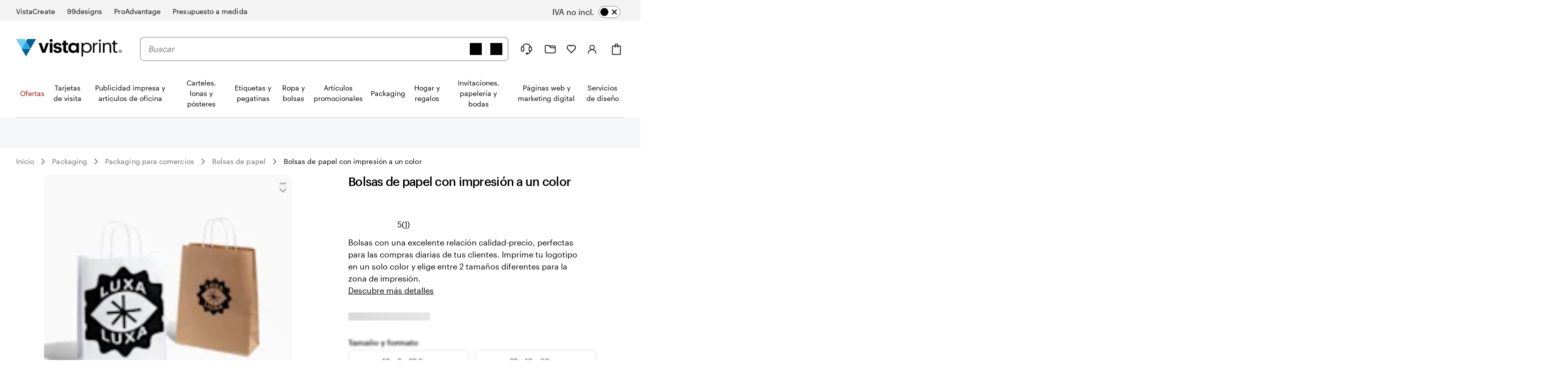

--- FILE ---
content_type: text/html
request_url: https://www.vistaprint.es/packaging/bolsas-personalizadas/bolsas-de-papel-con-impresion-a-un-color
body_size: 68122
content:
<!DOCTYPE html><html lang="es-ES"><head><meta name="viewport" content="initial-scale=1"/><meta name="format-detection" content="telephone=no"/><meta http-equiv="Content-Type" content="text/html; charset=utf-8"/><meta name="theme-color" content="#006196"/><script type="text/javascript" src="https://pricing-context-module.products.vpsvc.com/static/v3/pricing-context-module.min.js"></script><meta name="generator" content="Gatsby 5.13.7"/><meta data-react-helmet="true" name="bookendSlugs" data-headercomponent="full_header" data-footercomponent="full_footer" data-headerkey="v10_vistaprint_es-es_header_full_hidesearch-false_hidevat-false" data-footerkey="v10_vistaprint_es-es_footer_full" data-inline-critical-css="false" data-react-bookends-major-version="v10" data-bookends-appended="true" /><script> var bundleInterval = setInterval(() => {
    if (window.bookends &&
      window.bookends.React && 
      window.bookends.ReactDOM &&
      window.bookends.AbReader &&
      window.bookends.Auth &&
      window.bookends.Swan &&
      window.bookends.Axios) {
      var bundleScript = document.createElement('script'); 
      bundleScript.src="https://bookends.cdn.vpsvc.com/html/statics/dep-share/v10_bundle-1a9afab1.js";
      document['body'].appendChild(bundleScript); 
      clearInterval(bundleInterval);
    }
  }, 100) 
  </script><style>.sticky-site-header{position:fixed;top:0px;}.sticky-site-header-horizontal-align-left{left:50%;}.sticky-site-header-horizontal-align-transform{transform:translateX(-50%);}.sticky-site-header-transition{transition:transform .3s ease;}.search-bar-input.search-bar-input{min-height:46px;height:46px}.search-bar-input.search-bar-input input{min-height:calc(100% - 2px);height:calc(100% - 2px)}.search-bar-form-field{width:100%}.site-header-search-container.site-header-search-container{align-items:center;flex-grow:3;margin:0 var(--swan-sem-space-2);order:10;background-color:var(--swan-sem-color-bg-standard);z-index:1}@media only screen and (max-width: 767px){.site-header-search-container.site-header-search-container{position:absolute;display:flex;top:0;align-items:flex-start;width:calc(100% + 16px);margin:0 -8px;order:1000;opacity:0;pointer-events:none;transition:opacity .15s ease-in-out;padding:6px 4px 6px 8px;visibility:hidden}.site-header-search-container.site-header-search-container .search-form-and-flyout{position:static}.site-header-search-container.site-header-search-container .search-bar-input{width:44px;box-sizing:border-box;padding-right:var(--swan-sem-space-3);transition:width .15s linear;transition-delay:.15s}.site-header-search-container.site-header-search-container.site-header-search-container-open{opacity:1;pointer-events:all;visibility:visible}.site-header-search-container.site-header-search-container.site-header-search-container-open .search-bar-input{width:100%}.site-header-search-container.site-header-search-container .close-search{flex-grow:0;width:44px;height:44px;text-align:center;padding-top:2px;margin-right:4px;margin-left:-4px}.site-header-search-container.site-header-search-container .search-form{padding-right:12px}.site-header-search-container.site-header-search-container .search-application,.site-header-search-container.site-header-search-container .search-group,.site-header-search-container.site-header-search-container .search-form{width:100%}.site-header-search-container.site-header-search-container .search-context-inner-wrapper{flex-grow:1}}.mobile-search-veil{position:fixed;top:0;left:0;height:100vh;width:100vw;background-color:rgba(0,17,26,.6);opacity:0;pointer-events:none;transition:opacity .15s ease-in-out}.mobile-search-veil.mobile-search-veil-open{opacity:1;pointer-events:all}.search-flyout-drop-down{border:1px solid var(--swan-sem-color-border-standard);border-radius:.4em;width:100%}.search-flyout-drop-down:empty{display:none}@media only screen and (min-width: 1024px)and (max-width: 1439px),only screen and (min-width: 1440px),only screen and (min-width: 768px)and (max-width: 1023px){.search-flyout-wrapper{position:relative;z-index:1000}.search-flyout-wrapper .search-flyout{position:absolute;min-width:100%}.search-flyout-drop-down{margin-top:8px}.search-flyout-drop-down>div{border-radius:.4em}}@media only screen and (max-width: 767px){.search-flyout-wrapper{position:absolute;left:0;width:100%;max-height:80vh;overflow-y:auto}}.search-flyout-veil{transition:opacity .1s;position:absolute;height:100vh;width:100vw;left:0;margin-left:calc(-50vw + 50%)}@media only screen and (max-width: 767px){.search-flyout-veil{z-index:-1}}.query-suggestions-search-input-list .swan-listbox-section-separator{display:none}.query-suggestions-search-input-list .swan-listbox-section-title{font-size:var(--swan-sem-font-size-small);font-weight:var(--swan-base-font-weight-normal);color:var(--swan-sem-color-text-subtle)}.query-suggestions-search-input-list .swan-listbox-list .query-suggestion-item:not([aria-disabled=true]):hover,.query-suggestions-search-input-list .swan-listbox-list .query-suggestion-item:not([aria-disabled=true]):active{background-color:unset}

/*# sourceMappingURL=output.css.map */.site-header-main-container{background-color:var(--swan-base-color-white);width:100%}.site-header-main-container{background-color:var(--swan-base-color-white);width:100%}.cart-item-count-container{text-align:center}@media only screen and (max-width: 767px){.cart-item-count-container{width:var(--swan-sem-space-7);height:var(--swan-sem-space-7)}}.QSIFeedbackButton{z-index:1 !important}.site-header.site-header-full{position:relative;z-index:var(--swan-sem-z-index-overlay);background-color:var(--swan-base-color-white)}.site-header.site-header-full .site-header-brand-banner-container{background-color:var(--swan-base-color-grey-100);color:#000}@media only screen and (min-width: 768px)and (max-width: 1023px),only screen and (max-width: 767px){.site-header.site-header-full .site-header-brand-banner-container{background-color:var(--swan-base-color-white);color:var(--swan-base-color-grey-800)}}@media only screen and (min-width: 1024px){.site-header.site-header-full .site-header-brand-banner-container .site-header-brand-banner-bounded-content{padding-top:var(--swan-sem-space-4)}}.site-header.site-header-full .navburger{display:inline-block;height:var(--swan-sem-space-7);pointer-events:none;width:var(--swan-sem-space-7)}@media only screen and (max-width: 767px){.site-header.site-header-full .navburger{height:22px;width:22px;vertical-align:bottom}}.site-header.site-header-full .icon-alignment{align-self:center;display:inline-flex}@media only screen and (max-width: 767px){.site-header.site-header-full .icon-alignment:has(>.swan-hidden-xs){display:none}}.site-header.site-header-full .site-header-brand-banner{align-items:baseline;display:flex;justify-content:space-between}@media only screen and (min-width: 768px)and (max-width: 1023px),only screen and (max-width: 767px){.site-header.site-header-full .site-header-brand-banner{justify-content:center}}.site-header.site-header-full .site-header-brand-banner .flipswitch-off-label{background-color:var(--swan-base-color-grey-900);color:var(--swan-base-color-white);white-space:nowrap}.site-header.site-header-full .site-header-brands{align-items:center;align-self:stretch;display:inline-flex;align-self:stretch}.site-header.site-header-full .nav-brand-image{max-height:18px}.site-header.site-header-full .site-header-brand-banner-vat-container{justify-content:flex-end;align-items:center;display:inline-flex}.site-header.site-header-full .site-header-brands-list{align-self:stretch;display:inline-flex;list-style:none;margin:0;padding:0;white-space:nowrap}.site-header.site-header-full .site-header-brands-list .site-header-brands-list-item{align-items:stretch;border-color:rgba(0,0,0,0);border-style:solid;border-width:0 0 1px 0;display:inline-flex;margin-right:var(--swan-sem-space-6);padding-bottom:var(--swan-sem-space-3)}.site-header.site-header-full .site-header-brands-list .site-header-brands-list-item.site-header-current-brand{border-color:#000}.site-header.site-header-full .site-header-brands-list .site-header-brands-list-item a{align-self:center;color:#000;text-decoration:none}.site-header.site-header-full .site-header-brands-list .site-header-brands-list-item-with-image a{align-self:flex-end}.site-header.site-header-full .site-header-logo-and-tagline{align-items:center;display:flex;margin-right:0;order:0}.site-header.site-header-full .site-header-logo-and-tagline button{width:var(--swan-sem-space-7);height:var(--swan-sem-space-7)}@media only screen and (max-width: 767px){.site-header.site-header-full .site-header-logo-and-tagline{height:var(--swan-sem-space-7)}.site-header.site-header-full .site-header-logo-and-tagline .site-header-logo{position:absolute;left:50%;transform:translateX(-50%);text-align:center}}@media only screen and (min-width: 768px){.site-header.site-header-full .site-header-logo-and-tagline{margin-right:var(--swan-sem-space-7)}}@media only screen and (min-width: 768px)and (max-width: 1023px){.ie11 .site-header.site-header-full .site-header-logo-and-tagline{min-width:186px}}.site-header.site-header-full .site-header-logo-and-tagline .site-header-navburger{background:none;border:0;text-align:center}.site-header.site-header-full .site-header-logo-and-tagline .mobile-search-toggle{text-align:center;border:none}.site-header.site-header-full .site-header-logo a{display:table}.site-header.site-header-full .site-header-logo .logo-fullsize,.site-header.site-header-full .site-header-logo .logo-narrow{display:none;width:212px}@media only screen and (min-width: 768px)and (max-width: 1023px){.site-header.site-header-full .site-header-logo .logo-fullsize,.site-header.site-header-full .site-header-logo .logo-narrow{height:var(--swan-sem-space-7)}}@media only screen and (max-width: 767px){.site-header.site-header-full .site-header-logo .logo-fullsize,.site-header.site-header-full .site-header-logo .logo-narrow{height:var(--swan-sem-space-7)}}@media only screen and (max-width: 767px){.site-header.site-header-full .site-header-logo .logo-fullsize,.site-header.site-header-full .site-header-logo .logo-narrow{width:125px}}@media only screen and (max-width: 280px){.site-header.site-header-full .site-header-logo .logo-fullsize,.site-header.site-header-full .site-header-logo .logo-narrow{width:fit-content}}@media only screen and (min-width: 768px){.site-header.site-header-full .site-header-logo .logo-fullsize.logo-fullsize,.site-header.site-header-full .site-header-logo .logo-narrow.logo-fullsize{display:block}}@media only screen and (max-width: 767px){.site-header.site-header-full .site-header-logo .logo-fullsize.logo-narrow,.site-header.site-header-full .site-header-logo .logo-narrow.logo-narrow{display:block}}.site-header.site-header-full .site-header-main{display:flex;flex-wrap:nowrap;justify-content:space-between;position:relative;max-width:none}@media only screen and (min-width: 1024px)and (max-width: 1439px),only screen and (min-width: 1440px){.site-header.site-header-full .site-header-main{margin-bottom:0;padding:var(--swan-sem-space-7) 0 0}}@media only screen and (min-width: 768px)and (max-width: 1023px){.site-header.site-header-full .site-header-main{padding:var(--swan-sem-space-5) var(--swan-sem-space-4)}}@media only screen and (max-width: 767px){.site-header.site-header-full .site-header-main{flex-wrap:wrap;padding:var(--swan-sem-space-3) 0}.site-header.site-header-full .site-header-main .site-header-search-container-expanded.site-header-search-container{visibility:visible;position:unset;opacity:1;margin-top:var(--swan-sem-space-3);padding:var(--swan-sem-space-3) var(--swan-sem-space-4) 0 var(--swan-sem-space-4);pointer-events:all}.site-header.site-header-full .site-header-main .site-header-search-container-expanded.site-header-search-container .mobile-search-close-button{display:none}.site-header.site-header-full .site-header-main .site-header-search-container-expanded.site-header-search-container.site-header-search-container-open{position:absolute;margin-top:0;padding:var(--swan-sem-space-3) var(--swan-sem-space-4)}.site-header.site-header-full .site-header-main .site-header-search-container-expanded.site-header-search-container.site-header-search-container-open .mobile-search-close-button{display:unset}}.site-header.site-header-full .site-header-vat-toggle{align-items:center;display:flex}.site-header.site-header-full .site-header-vat-toggle-label{display:block;padding-right:var(--swan-sem-space-2)}.site-header.site-header-full .site-header-user-menu{display:none}.site-header.site-header-full .mini-cart-sign-in{display:none}.site-header.site-header-full .site-header-links{align-items:center;display:flex;order:100}.site-header.site-header-full .site-header-link{position:relative;background:none;border:0;align-items:center;display:flex}.site-header.site-header-full .site-header-link:hover{text-decoration:underline}@media only screen and (min-width: 768px){.site-header.site-header-full .site-header-link{margin-left:var(--swan-sem-space-5)}}@media only screen and (min-width: 1440px){.site-header.site-header-full .site-header-link{margin-left:var(--swan-sem-space-6)}}.site-header.site-header-full .site-header-link .site-header-link-icon{width:var(--swan-sem-space-7);text-align:center;display:flex;justify-content:center}.site-header.site-header-full .site-header-link .site-header-link-account a{cursor:pointer}.site-header.site-header-full .site-header-link .site-header-link-content{color:var(--swan-base-color-grey-900);display:flex;align-items:center}.site-header.site-header-full .site-header-link .site-header-link-text{display:block;margin-left:var(--swan-sem-space-2);text-align:left}.site-header.site-header-full .site-header-link .small{font-size:.778rem}.site-header.site-header-full .site-header-link .site-header-link-subtext{display:block;font-size:var(--swan-sem-font-size-xsmall);white-space:nowrap}.site-header.site-header-full .site-header-link .site-header-link-primary{font-size:var(--swan-sem-font-size-small);width:100%}.site-header.site-header-full .site-header-link .site-header-link-cart-inner{align-items:center;display:flex}.site-header.site-header-full .site-header-link .text-large{color:var(--swan-base-color-grey-900);font-size:12px;position:relative;top:-var(--swan-sem-space-3)}.masks.masks{box-shadow:none}.masks.masks .site-header-logo-and-tagline{margin-left:auto;margin-right:auto}.masks.masks .site-header-logo .logo-fullsize{height:var(--swan-sem-space-7)}.masks.masks.fastfashion-slim button.site-header-link{margin-left:0}@media only screen and (min-width: 1024px)and (max-width: 1439px),only screen and (min-width: 1440px){.masks.masks .site-header-main{padding-bottom:var(--swan-sem-space-7)}}.swan-icon.swan-icon.swan-icon{object-fit:contain}#bookendsHeader{--swan-comp-toggle-switch-handle-color-bg: var(--swan-base-color-black);--swan-comp-toggle-switch-size-standard-height: var(--swan-sem-space-5)}#bookendsHeader .swan-toggle-switch{--swan-internal-toggle-switch-height: calc( var(--swan-comp-toggle-switch-size-standard-height) + 2 * var(--swan-sem-space-2) ) !important;--swan-internal-toggle-switch-width: calc( var(--swan-comp-toggle-switch-size-standard-height) * 2 + var(--swan-sem-space-2) * 3 ) !important;min-height:var(--swan-internal-toggle-switch-height) !important}#bookendsHeader .swan-toggle-switch::before{width:var(--swan-internal-toggle-switch-handle-size) !important;height:var(--swan-internal-toggle-switch-handle-size) !important;bottom:calc(50% - var(--swan-internal-toggle-switch-handle-size)/2) !important;right:calc(var(--swan-internal-toggle-switch-width) - var(--swan-internal-toggle-switch-handle-size) - var(--swan-sem-space-2)) !important}#bookendsHeader .swan-toggle-switch[aria-checked=true]::before{right:var(--swan-sem-space-2) !important}#bookendsHeader .swan-toggle-switch::after{background-image:url('data:image/svg+xml;utf8,<svg width="16" height="16" viewBox="0 0 16 16" fill="none" xmlns="http://www.w3.org/2000/svg"><path d="M12 4L4 12M4 4L12 12" stroke="black" stroke-width="2" stroke-linecap="round" stroke-linejoin="round"/></svg>') !important;background-color:var(--swan-sem-color-bg-control) !important;background-position:calc(var(--swan-internal-toggle-switch-handle-size) + 2*var(--swan-sem-space-2) - var(--swan-sem-border-width-input)) center !important;opacity:1 !important}#bookendsHeader .swan-toggle-switch:hover::after{background-color:var(--swan-sem-color-bg-control-hover) !important}#bookendsHeader .swan-toggle-switch[aria-checked=true]::after{background-image:url('data:image/svg+xml;utf8,<svg width="16" height="16" viewBox="0 0 16 16" fill="none" xmlns="http://www.w3.org/2000/svg"><path d="M13.3334 4L6.00002 11.3333L2.66669 8" stroke="black" stroke-width="2" stroke-linecap="round" stroke-linejoin="round"/></svg>') !important;background-color:#6fd0f5 !important;background-position:calc(var(--swan-sem-space-2) - var(--swan-sem-border-width-input)) center !important;border-color:rgba(0,0,0,0) !important}#bookendsHeader .swan-toggle-switch:hover[aria-checked=true]::after{background-color:#2ba8e0 !important}.site-header-link-menu a[data-testid=favorites-header-link]{align-items:center;display:flex;color:var(--swan-base-color-grey-900)}.site-header-link-menu a[data-testid=favorites-header-link]:hover{text-decoration:underline}.site-header-link-menu a[data-testid=favorites-header-link]{padding:0;margin:0}.site-header-link-menu a[data-testid=favorites-header-link]>svg{width:20px;height:20px;display:block}.site-header-link-menu a[data-testid=favorites-header-link] .site-header-link-text,.site-header-link-menu a[data-testid=favorites-header-link]>span:last-child{display:block;margin-left:var(--swan-sem-space-2);text-align:left}@media only screen and (max-width: 1439px){.site-header-link-cart .cart-label{margin-left:0 !important}}.site-header-link-cart>a,.site-header-link-cart>div>a{align-items:center !important;display:flex !important}.site-header-link-cart .site-header-link-cart-inner{align-items:center !important;display:flex !important}.site-header-link-cart .site-header-link-icon{align-items:center !important;display:flex !important}.swan-button-skin-unstyled.site-header-link{display:flex}.swan-button-skin-unstyled.site-header-link:hover{text-decoration:var(--swan-elements-link-text-decoration-hover);color:var(--swan-elements-link-font-color-hover)}@keyframes flyout-slide-bottom{0%{opacity:0;transform:translateY(-24px)}100%{opacity:1;transform:translateY(0)}}@keyframes flyout-slide-sign-in-small{0%{opacity:0;transform:translateY(-24px) translateX(-35%)}100%{opacity:1;transform:translateY(0) translateX(-35%)}}@keyframes flyout-slide-account-small{0%{opacity:0;transform:translateY(-24px) translateX(-28%)}100%{opacity:1;transform:translateY(0) translateX(-28%)}}.site-header-link-account{justify-content:center;display:flex}.accounts-dropdown{position:relative;margin-top:var(--swan-sem-space-6);right:var(--swan-sem-space-12)}@media only screen and (min-width: 1440px)and (max-width: 1919px),only screen and (min-width: 1920px){.accounts-dropdown{right:240px}}@media only screen and (min-width: 1024px)and (max-width: 1439px),only screen and (min-width: 768px)and (max-width: 1023px){.accounts-dropdown{margin-top:var(--swan-sem-space-7)}}.accounts-dropdown-with-items{right:515px}@media only screen and (min-width: 1440px)and (max-width: 1919px),only screen and (min-width: 1920px){.accounts-dropdown-with-items{right:795px}}.my-account-flyout{will-change:border,-webkit-filter,filter;position:absolute;top:100%;background:#f8f8f8;border:1px solid var(--swan-sem-color-border-standard);border-radius:var(--swan-sem-border-radius-container);min-width:210px;padding:var(--swan-sem-space-5) var(--swan-sem-space-7);padding-bottom:var(--swan-sem-space-2);filter:drop-shadow(var(--swan-sem-elevation-standard));-webkit-filter:drop-shadow(var(--swan-sem-elevation-standard))}@media only screen and (min-width: 1440px)and (max-width: 1919px),only screen and (min-width: 1920px){.my-account-flyout{width:340px}}.my-account-flyout::before,.my-account-flyout::after{border:var(--swan-sem-space-4) solid rgba(0,0,0,0);content:"";position:absolute}.my-account-flyout-position-bottom{margin-top:var(--swan-sem-space-4)}@media only screen and (min-width: 768px)and (max-width: 1023px){.my-account-flyout-position-bottom{margin-top:-var(--swan-sem-space-2)}}.my-account-flyout-position-bottom::before,.my-account-flyout-position-bottom::after{border-bottom-color:#fff;bottom:100%;left:50%;margin-left:-var(--swan-sem-space-4)}.my-account-flyout-position-bottom::before{border-bottom-color:#dfdfdf;margin-bottom:1px}.my-account-flyout-sign-in-container{animation:.4s flyout-slide-bottom;background-color:#fff;padding:var(--swan-sem-space-5) var(--swan-sem-space-3) var(--swan-sem-space-3) var(--swan-sem-space-3)}@media only screen and (min-width: 1024px)and (max-width: 1439px),only screen and (min-width: 768px)and (max-width: 1023px){.my-account-flyout-sign-in-container{animation:.4s flyout-slide-sign-in-small;transform:translateX(-35%)}}@media only screen and (min-width: 1024px)and (max-width: 1439px),only screen and (min-width: 768px)and (max-width: 1023px){.my-account-flyout-sign-in-container::before,.my-account-flyout-sign-in-container::after{left:83%}}.my-account-flyout-account-container{animation:.4s flyout-slide-bottom}@media only screen and (min-width: 1024px)and (max-width: 1439px),only screen and (min-width: 768px)and (max-width: 1023px){.my-account-flyout-account-container{animation:.4s flyout-slide-account-small;transform:translateX(-28%)}}@media only screen and (min-width: 1024px)and (max-width: 1439px),only screen and (min-width: 768px)and (max-width: 1023px){.my-account-flyout-account-container::before,.my-account-flyout-account-container::after{left:68%}}.my-account-flyout-width-small{width:250px;background-color:#fff;padding:var(--swan-sem-space-5);padding-bottom:0px}@media only screen and (min-width: 1440px)and (max-width: 1919px),only screen and (min-width: 1920px){.my-account-flyout-width-small{width:340px}}.my-account-flyout-width-large{width:680px;background:#f8f8f8}.my-account-flyout-width-large::before,.my-account-flyout-width-large::after{margin-left:6rem;border-bottom-color:var(--swan-base-color-grey-100)}.my-account-flyout-width-large::before{border-bottom-color:var(--swan-base-color-grey-300)}@media only screen and (min-width: 1440px)and (max-width: 1919px),only screen and (min-width: 1920px){.my-account-flyout-width-large{width:880px}.my-account-flyout-width-large::before,.my-account-flyout-width-large::after{margin-left:240px}}.my-account-flyout-section{padding:var(--swan-sem-space-3) var(--swan-sem-space-none)}.my-account-flyout-section-prev{border-bottom:1px solid var(--swan-base-color-grey-300)}.my-account-flyout-footer{border-top:1px solid #e6e6e6}.my-account-flyout-intro{font-weight:bold}.my-account-flyout-black-link{text-decoration:none}.site-header-nav{display:flex;flex-direction:column;justify-content:center;margin-top:var(--swan-sem-space-5);z-index:1}@media only screen and (max-width: 1023px){.site-header-nav{display:none}}.site-header-nav .swan-callout{line-height:inherit;margin-left:8px}.site-header-nav .site-header-nav-list{border-bottom:1px solid var(--swan-sem-color-border-standard)}.site-header-nav .site-header-nav-list button{color:var(--swan-sem-color-text-standard)}.site-header-nav .site-header-nav-list .site-header-nav-category-name{color:var(--swan-base-color-grey-900)}.site-header-nav .site-header-nav-list .site-header-nav-skin-special{color:#000;font-weight:bold}.site-header-nav .site-header-nav-list .site-header-nav-skin-special span.text-color-standard,.site-header-nav .site-header-nav-list .site-header-nav-skin-special div.text-color-standard{color:var(--swan-base-color-black)}.site-header-nav .site-header-nav-list .site-header-nav-skin-special span.text-color-standard.site-header-nav-skin-special,.site-header-nav .site-header-nav-list .site-header-nav-skin-special div.text-color-standard.site-header-nav-skin-special{color:#000;font-weight:bold}.site-header-nav .site-header-nav-list .site-header-nav-skin-special span.text-color-standard.site-header-nav-skin-holiday,.site-header-nav .site-header-nav-list .site-header-nav-skin-special div.text-color-standard.site-header-nav-skin-holiday{color:var(--swan-sem-color-text-promo)}.site-header-nav .site-header-nav-list .site-header-nav-skin-special span.text-color-standard.site-header-nav-skin-discount,.site-header-nav .site-header-nav-list .site-header-nav-skin-special div.text-color-standard.site-header-nav-skin-discount{color:var(--swan-sem-color-text-promo)}.site-header-nav .site-header-nav-list .site-header-nav-skin-discount{color:var(--swan-sem-color-text-promo)}.site-header-nav .site-header-nav-list .site-header-nav-skin-discount span.text-color-standard,.site-header-nav .site-header-nav-list .site-header-nav-skin-discount div.text-color-standard{color:var(--swan-base-color-black)}.site-header-nav .site-header-nav-list .site-header-nav-skin-discount span.text-color-standard.site-header-nav-skin-special,.site-header-nav .site-header-nav-list .site-header-nav-skin-discount div.text-color-standard.site-header-nav-skin-special{color:#000;font-weight:bold}.site-header-nav .site-header-nav-list .site-header-nav-skin-discount span.text-color-standard.site-header-nav-skin-holiday,.site-header-nav .site-header-nav-list .site-header-nav-skin-discount div.text-color-standard.site-header-nav-skin-holiday{color:var(--swan-sem-color-text-promo)}.site-header-nav .site-header-nav-list .site-header-nav-skin-discount span.text-color-standard.site-header-nav-skin-discount,.site-header-nav .site-header-nav-list .site-header-nav-skin-discount div.text-color-standard.site-header-nav-skin-discount{color:var(--swan-sem-color-text-promo)}.site-header-nav .site-header-nav-list .site-header-nav-skin-holiday{color:var(--swan-sem-color-text-promo)}.site-header-nav .site-header-nav-list .site-header-nav-skin-holiday span.text-color-standard,.site-header-nav .site-header-nav-list .site-header-nav-skin-holiday div.text-color-standard{color:var(--swan-base-color-black)}.site-header-nav .site-header-nav-list .site-header-nav-skin-holiday span.text-color-standard.site-header-nav-skin-special,.site-header-nav .site-header-nav-list .site-header-nav-skin-holiday div.text-color-standard.site-header-nav-skin-special{color:#000;font-weight:bold}.site-header-nav .site-header-nav-list .site-header-nav-skin-holiday span.text-color-standard.site-header-nav-skin-holiday,.site-header-nav .site-header-nav-list .site-header-nav-skin-holiday div.text-color-standard.site-header-nav-skin-holiday{color:var(--swan-sem-color-text-promo)}.site-header-nav .site-header-nav-list .site-header-nav-skin-holiday span.text-color-standard.site-header-nav-skin-discount,.site-header-nav .site-header-nav-list .site-header-nav-skin-holiday div.text-color-standard.site-header-nav-skin-discount{color:var(--swan-sem-color-text-promo)}.site-header-nav-veil{opacity:0;transition:opacity 0s}.site-header-nav-veil.site-header-nav-veil-visible{position:fixed;height:100vh;bottom:0;width:100%;left:0;background-color:rgba(71,73,76,.5);transition:opacity .1s .05s;opacity:1;z-index:calc(var(--swan-sem-z-index-overlay) - 1)}.site-header-link-menu-top-item{text-decoration:none}button.site-header-link-menu-top-item{font-weight:normal}.site-header-nav-menu-items{list-style-type:none;margin:0;padding-left:0}.site-header-nav-menu-items.site-header-nav-menu-items-top-level{display:flex;margin-bottom:0;padding:0}.site-header-nav .site-header-nav-menu-items.site-header-nav-menu-items-top-level{align-items:stretch;justify-content:space-between}.site-header-nav-menu-items.site-header-nav-menu-items-second-level{visibility:hidden;opacity:0;display:inline-flex;flex-direction:column;min-height:25vh;padding-left:0;width:100%}.site-header-nav .site-header-nav-menu-items.site-header-nav-menu-items-second-level{position:relative}.site-header-nav-menu-items.site-header-nav-menu-items-third-level{visibility:hidden;opacity:0;align-content:flex-start;bottom:0;flex-direction:column;flex-wrap:wrap;left:25%;padding-top:var(--swan-sem-space-4);position:absolute;right:0;top:0}.site-header-nav .site-header-nav-menu-items.site-header-nav-menu-items-third-level{border-left:1px solid var(--swan-base-color-grey-200);padding-left:var(--swan-sem-space-5)}aside.my-account-flyout{z-index:2}.site-header-nav-flyout{background-color:var(--swan-base-color-white);border-bottom:1px solid var(--swan-base-color-grey-200);border-top:1px solid var(--swan-base-color-grey-200);margin-top:1px;position:absolute;text-align:left;width:100%;z-index:1}.site-header-nav-toplevel{display:inline-block;flex-grow:1;list-style-type:none;text-align:center;margin-bottom:1px}.site-header-nav-toplevel>.site-header-nav-link{align-items:center;display:flex;justify-content:center;padding:var(--swan-sem-space-5) var(--swan-sem-space-3) var(--swan-sem-space-5);height:100%;background-color:rgba(0,0,0,0);border:none;font-size:14px}.site-header-nav-toplevel>.site-header-nav-link.site-header-nav-link{font-size:14px}.site-header-nav-toplevel::after{border-bottom:1px solid var(--swan-base-color-grey-900);content:"";display:block;transform:scaleX(0);transition:transform 200ms ease-in-out}.site-header-nav-toplevel.site-header-nav-flyout-focused::after{transform:scaleX(1)}.site-header-nav-toplevel.site-header-nav-flyout-focused .site-header-nav-menu-items.site-header-nav-menu-items-second-level{opacity:1;transition:opacity 750ms;visibility:visible}.site-header-nav-toplevel>.site-header-nav-flyout{display:flex;left:0;opacity:0;visibility:hidden}.site-header-nav .site-header-nav-secondlevel>.site-header-nav-category-name{font-size:14px;min-height:58px;padding:20px 0;padding-left:0;align-items:center;display:flex;justify-content:space-between;text-decoration:none;width:25%}.site-header-nav .site-header-nav-secondlevel>.site-header-nav-category-name:hover{color:var(--swan-base-color-grey-900)}.site-header-nav .site-header-nav-secondlevel>.site-header-nav-category-name .site-header-nav-category-heading{font-size:14px}.site-header-nav .site-header-nav-secondlevel>.site-header-nav-category-name .graphic-button{margin-left:auto;margin-right:0}.site-header-nav .site-header-nav-secondlevel>.site-header-nav-link{font-size:14px;min-height:58px;padding:20px 0;width:25%}.site-header-nav .site-header-nav-secondlevel.site-header-nav-flyout-focused>.site-header-nav-category-name{position:relative;background-color:var(--swan-base-color-grey-100);cursor:pointer}.site-header-nav .site-header-nav-secondlevel.site-header-nav-flyout-focused>.site-header-nav-category-name:before{content:"";position:absolute;right:0;top:0;height:100%;width:100vw;background-color:var(--swan-base-color-grey-100);z-index:-1}.site-header-nav .site-header-nav-secondlevel.site-header-nav-flyout-focused>.site-header-nav-link{position:relative;background-color:var(--swan-base-color-grey-100);cursor:pointer}.site-header-nav .site-header-nav-secondlevel.site-header-nav-flyout-focused>.site-header-nav-link:before{content:"";position:absolute;right:0;top:0;height:100%;width:100vw;background-color:var(--swan-base-color-grey-100);z-index:-1}.site-header-nav .site-header-nav-secondlevel.site-header-nav-flyout-focused .site-header-nav-menu-items.site-header-nav-menu-items-third-level{opacity:1;transition:opacity 750ms;visibility:visible}.site-header-nav-thirdlevel>.site-header-nav-link{padding:var(--swan-sem-space-4);font-size:14px}.site-header-nav-thirdlevel>.site-header-nav-link:hover{color:var(--swan-base-color-grey-900);text-decoration:underline}.site-header-nav .site-header-nav-thirdlevel>.site-header-nav-link{font-weight:normal}.site-header-nav-flyout-focused>[class^=site-header-nav-flyout]{display:flex;opacity:1;visibility:visible;z-index:1}.site-header-nav-flyout-focused .site-header-nav-flyout-content{width:100%;position:relative}.site-header-nav-link{display:block;text-decoration:none}.site-header-nav-link:hover{text-decoration:none}.site-header-nav-link.site-header-nav-skin-holiday{color:var(--swan-sem-color-text-promo)}.swan-modal-dialog.swan-modal-dialog-panel .stylized-dialog-buttons.site-header-nav-vat-area{justify-content:center}.firefox .stylized-dialog-buttons-margin-correction:last-child{margin-bottom:var(--swan-sem-space-10)}.site-header-nav-flyout.site-header-nav-flyout-tile-menu .site-header-nav-tile-menu-menu-items,.site-header-nav-flyout.site-header-nav-flyout-text .site-header-nav-flyout-categories,.site-header-nav-flyout.site-header-nav-flyout-tile-list .site-header-nav-menu-items{transition-property:opacity,transform;transition-duration:.3s;transition-timing-function:ease-out;transform:translateY(-12px);opacity:0}.site-header-nav-flyout-tile-menu.site-header-nav-flyout-focused .site-header-nav-tile-menu-menu-items{transform:translateY(0px);opacity:1}.site-header-nav-flyout-text.site-header-nav-flyout-focused .site-header-nav-flyout-categories{transform:translateY(0px);opacity:1}.site-header-nav-flyout-text[data-first-render=true] .site-header-nav-flyout-categories{transform:translateY(-12px);opacity:0 !important;transition:none !important}.site-header-nav-flyout-tile-menu[data-first-render=true] .site-header-nav-tile-menu-menu-items{transform:translateY(-12px);opacity:0 !important;transition:none !important}.site-header-nav-flyout-tile-list[data-first-render=true] .site-header-nav-menu-items{transform:translateY(-12px);opacity:0 !important;transition:none !important}.site-header-nav-flyout-tile-list.site-header-nav-flyout-focused .site-header-nav-menu-items{transform:translateY(0px);opacity:1}.site-header-nav-flyout-text.site-header-nav-flyout-text{height:auto;overflow-x:hidden}.site-header-nav-flyout-text.site-header-nav-flyout-text .site-header-nav-flyout-categories{position:relative;display:block;display:flex;min-height:225px;justify-content:space-between}.site-header-nav-flyout-text.site-header-nav-flyout-text .nav-flyout-text-column{max-width:15.5%;margin-right:4%}.site-header-nav-flyout-text.site-header-nav-flyout-text .nav-flyout-text-column:last-of-type{margin-right:0}.site-header-nav-flyout-text.site-header-nav-flyout-text ul{padding-left:0}.site-header-nav-flyout-text.site-header-nav-flyout-text li{list-style-type:none}.site-header-nav-flyout-text.site-header-nav-flyout-text .nav-flyout-text-category-item{margin-top:var(--swan-sem-space-3)}.site-header-nav-flyout-text.site-header-nav-flyout-text a,.site-header-nav-flyout-text.site-header-nav-flyout-text .link{text-decoration:none !important;max-width:100%}.site-header-nav-flyout-text.site-header-nav-flyout-text .swan-standard-tile{margin:0}.site-header-nav-flyout-text.site-header-nav-flyout-text .swan-standard-tile .swan-standard-tile-name,.site-header-nav-flyout-text.site-header-nav-flyout-text .swan-standard-tile .swan-standard-tile-description{font-size:14px}.site-header-nav-flyout-text.site-header-nav-flyout-text .swan-standard-tile img{max-width:100%}.site-header-nav-flyout-tile-menu{overflow:hidden}.site-header-nav-flyout-tile-menu .site-header-nav-flyout-tile-menu-tile{width:calc(20% - 24px)}.site-header-nav-flyout-tile-menu .site-header-nav-flyout-tile-menu-tile .swan-standard-tile{position:relative;margin:0}.site-header-nav-flyout-tile-menu .site-header-nav-flyout-tile-menu-tile .swan-standard-tile .swan-standard-tile-name,.site-header-nav-flyout-tile-menu .site-header-nav-flyout-tile-menu-tile .swan-standard-tile .swan-standard-tile-description{font-size:14px}.site-header-nav-flyout-tile-menu .site-header-nav-flyout-tile-menu-tile .swan-standard-tile img{max-width:100%}.site-header-nav-flyout-tile-menu .site-header-nav-flyout-tile-menu-tile a{text-decoration:none !important}.site-header-nav-flyout-tile-menu .site-header-nav-flyout-tile-menu-content-wrapper{display:flex;align-items:flex-start;flex-wrap:wrap}.site-header-nav-flyout-tile-menu .site-header-tile-menu-nav-tile-display{position:relative;width:83%;display:inline-block}.site-header-nav-flyout-tile-menu .site-header-nav-tile-menu-menu-items-third-level-list{position:relative;display:flex;align-items:flex-start;background-color:#fff}.site-header-nav-tile-menu-menu-items{list-style-type:none;margin:0;padding-left:0}.site-header-nav-tile-menu-menu-items.site-header-nav-tile-menu-menu-items-second-level{width:17%;padding-right:2%;display:inline-flex;flex-direction:column;justify-content:flex-start;padding-left:0;margin-bottom:var(--swan-sem-space-7)}.site-header-nav .site-header-nav-tile-menu-menu-items.site-header-nav-tile-menu-menu-items-second-level{position:relative}.site-header-nav-tile-menu-menu-items.site-header-nav-tile-menu-menu-items-third-level,.site-header-nav-flyout-focused .site-header-nav-tile-menu-menu-items.site-header-nav-tile-menu-menu-items-third-level{visibility:hidden;opacity:0;bottom:0;position:absolute;left:0;top:0}.site-header-nav-tile-menu-second-level-element>.site-header-nav-tile-menu-category-name{font-size:14px;padding:var(--swan-sem-space-4) 0 4px;margin-bottom:12px;text-decoration:none;width:100%;border-bottom:1px solid var(--swan-base-color-white);color:var(--swan-base-color-grey-700)}.site-header-nav-tile-menu-second-level-element>.site-header-nav-tile-menu-category-name:hover{color:var(--swan-base-color-black)}.site-header-nav-tile-menu-second-level-element>.site-header-nav-tile-menu-category-name .site-header-nav-tile-menu-category-heading{font-size:14px}.site-header-nav-tile-menu-second-level-element.site-header-nav-flyout-focused .site-header-nav-tile-menu-category-name{position:relative;border-bottom:1px solid #4d4d4d;color:var(--swan-base-color-black);cursor:pointer}.site-header-nav-flyout-tile-list{overflow:hidden}.site-header-nav-flyout-tile-list .site-header-nav-menu-items{display:flex;align-items:flex-start}.site-header-nav-flyout-tile-list .site-header-nav-flyout-tile-menu-tile{width:16.6666666667%}.site-header-nav-flyout-tile-list .site-header-nav-flyout-tile-menu-tile .swan-standard-tile{position:relative;margin:0}.site-header-nav-flyout-tile-list .site-header-nav-flyout-tile-menu-tile .swan-standard-tile .swan-standard-tile-name,.site-header-nav-flyout-tile-list .site-header-nav-flyout-tile-menu-tile .swan-standard-tile .swan-standard-tile-description{font-size:14px}.site-header-nav-flyout-tile-list .site-header-nav-flyout-tile-menu-tile .swan-standard-tile img{max-width:100%}.site-header-nav-flyout-tile-list .site-header-nav-flyout-tile-menu-tile a{text-decoration:none !important;max-width:100%}.site-header-visual-nav-flyout-bottom-link-lowercase-text{text-transform:lowercase}.site-header-visual-nav-flyout-bottom-link{position:relative;width:100%;background-color:#f7f7f7;opacity:1 !important}.site-header-visual-nav-flyout-bottom-link a::first-letter{text-transform:uppercase}.site-header-visual-nav-flyout-bottom-link a{padding:var(--swan-sem-space-6) 0}.site-header-visual-nav-flyout-bottom-link:before{content:"";position:absolute;height:100%;width:100vw;top:0;left:calc(50% - 50vw);z-index:-1;background-color:#f7f7f7}nav.site-header-nav .swan-callout{min-height:0;text-decoration:none}nav.site-header-nav .swan-standard-tile-overlay .swan-callout{position:absolute;top:var(--swan-sem-space-3);left:var(--swan-sem-space-3)}.stylized-dialog-buttons.site-header-nav-vat-area.stylized-dialog-buttons.site-header-nav-vat-area{padding:0}.site-header-full .site-header-nav-reduced-container{z-index:10000}.site-header-full .site-header-nav-reduced-container .site-header-brands-section{background-color:#f8f8f8;width:80vw;left:calc(var(--swan-sem-space-6)*-1);position:relative;padding:7px 0}.site-header-full .site-header-nav-reduced-container .site-header-brands-section .site-header-brands-heading{display:block;font-size:12px;font-weight:bold;color:#666;padding:13px var(--swan-sem-space-6)}.site-header-full .site-header-nav-reduced-container .site-header-brands-section .site-header-brands{align-items:center;align-self:stretch;display:inline-flex;padding:0 var(--swan-sem-space-6)}.site-header-full .site-header-nav-reduced-container .site-header-brands-section .site-header-brands-list{display:inline-flex;flex-direction:column;list-style:none;margin:0;padding:0}.site-header-full .site-header-nav-reduced-container .site-header-brands-section .site-header-brands-list .site-header-brands-list-item{border:none;padding-bottom:0}.site-header-full .site-header-nav-reduced-container .site-header-brands-section .site-header-brands-list .site-header-brands-list-item.site-header-current-brand{border-color:#000}.site-header-full .site-header-nav-reduced-container .site-header-brands-section .site-header-brands-list .site-header-brands-list-item a,.site-header-full .site-header-nav-reduced-container .site-header-brands-section .site-header-brands-list .site-header-brands-list-item button{color:unset;font-weight:normal;text-decoration:none;padding:10px 0}.site-header-full .site-header-nav-reduced-container .swan-modal-dialog{width:80%}.site-header-full .site-header-nav-reduced-container .swan-modal-dialog.mx-nav-menu{width:50%;padding:var(--swan-sem-space-3) var(--swan-sem-space-none) var(--swan-sem-space-4)}.site-header-full .site-header-nav-reduced-container .swan-modal-dialog.mx-nav-menu.mx-nav-full-width{max-width:100%;width:100%}.site-header-full .site-header-nav-reduced-container .swan-modal-dialog.mx-nav-menu .swan-modal-dialog-close-button{position:absolute !important;top:var(--swan-sem-space-5);height:calc(5*var(--swan-sem-space-3));width:calc(5*var(--swan-sem-space-3))}.site-header-full .site-header-nav-reduced-container .swan-modal-dialog.mx-nav-menu .swan-modal-dialog-close-button::before{height:var(--swan-sem-space-7);width:var(--swan-sem-space-7)}.site-header-full .site-header-nav-reduced-container .swan-modal-dialog.mx-nav-menu .mobile-nav-header{margin:0;width:100%;padding:var(--swan-sem-space-none) var(--swan-sem-space-5)}.site-header-full .site-header-nav-reduced-container .swan-modal-dialog.mx-nav-menu .mobile-nav-header .site-header-user-functions-section{margin-top:calc(var(--swan-sem-space-7)*2)}.site-header-full .site-header-nav-reduced-container .swan-modal-dialog.mx-nav-menu .mobile-nav-header .site-header-user-functions-section .site-header-brands{display:block}.site-header-full .site-header-nav-reduced-container .swan-modal-dialog.mx-nav-menu .mobile-nav-header .site-header-user-functions-section .site-header-brands .site-header-user-functions{display:flex}.site-header-full .site-header-nav-reduced-container .swan-modal-dialog.mx-nav-menu .mobile-nav-header .site-header-user-functions-section .site-header-brands .site-header-user-functions .site-header-user-functions-item a,.site-header-full .site-header-nav-reduced-container .swan-modal-dialog.mx-nav-menu .mobile-nav-header .site-header-user-functions-section .site-header-brands .site-header-user-functions .site-header-user-functions-item button{padding:var(--swan-sem-space-4) 0}.site-header-full .site-header-nav-reduced-container .swan-modal-dialog.mx-nav-menu .mobile-nav-header .site-header-user-functions-section .site-header-brands .site-header-user-functions .site-header-user-functions-item .swan-button-skin-unstyled{width:100%;border:0px}.site-header-full .site-header-nav-reduced-container .swan-modal-dialog.mx-nav-menu .site-header-nav-reduced-header{margin:0;flex-direction:row;align-items:center;gap:var(--swan-sem-space-2);margin-left:calc(-1*var(--swan-sem-space-3))}.site-header-full .site-header-nav-reduced-container .swan-modal-dialog.mx-nav-menu .site-header-nav-reduced-header:not(.swan-visually-hidden){padding:var(--swan-sem-space-3) 0 var(--swan-sem-space-5)}.site-header-full .site-header-nav-reduced-container .swan-modal-dialog.mx-nav-menu .site-header-nav-reduced-header:not(.swan-visually-hidden) .site-header-nav-reduced-header-title{margin:0;font-size:20px;line-height:24px;white-space:nowrap;overflow:hidden;text-overflow:ellipsis}.site-header-full .site-header-nav-reduced-container .swan-modal-dialog.mx-nav-menu .site-header-nav-reduced{margin-right:0}.site-header-full .site-header-nav-reduced-container .swan-modal-dialog.mx-nav-menu .site-header-nav-reduced .site-header-nav-list.site-header-nav-menu-items.site-header-nav-menu-items-top-level{padding:var(--swan-sem-space-none) var(--swan-sem-space-5)}.site-header-full .site-header-nav-reduced-container .swan-modal-dialog.mx-nav-menu .site-header-nav-reduced .site-header-nav-list.site-header-nav-menu-items.site-header-nav-menu-items-top-level .site-header-nav-menu-items-second-level{padding:var(--swan-sem-space-none) var(--swan-sem-space-5)}.site-header-full .site-header-nav-reduced-container .swan-modal-dialog.mx-nav-menu .mx-nav-divider{margin-left:calc(-1*var(--swan-sem-space-5));width:100vw}.site-header-full .site-header-nav-reduced-container .swan-modal-dialog.mx-nav-menu .site-header-nav-link{font-size:var(--swan-sem-font-size-standard);padding:var(--swan-sem-space-4) 0}.site-header-full .site-header-nav-reduced-container .swan-modal-dialog.mx-nav-menu .site-header-nav-link.mx-top-level-link{justify-content:space-between}.site-header-full .site-header-nav-reduced-container .swan-modal-dialog.mx-nav-menu .site-header-nav-secondlevel .swan-collapsible-summary{padding:var(--swan-sem-space-none);border:none}.site-header-full .site-header-nav-reduced-container .swan-modal-dialog.mx-nav-menu .site-header-nav-secondlevel .swan-collapsible-summary-button{font-size:var(--swan-sem-font-size-standard)}.site-header-full .site-header-nav-reduced-container .swan-modal-dialog.mx-nav-menu .mobile-promo-tile-container .site-header-nav-secondlevel-js{width:100%}.site-header-full .site-header-nav-reduced-container .swan-modal-dialog.mx-nav-menu .mobile-promo-tile-container .site-header-nav-secondlevel-js img{width:100%}.site-header-full .site-header-nav-reduced-container .swan-modal-dialog.mx-nav-menu .mobile-promo-tile-container .swan-standard-tile-contents{padding-top:var(--swan-sem-space-4)}.site-header-full .site-header-nav-reduced-container .swan-modal-dialog.mx-nav-menu .mobile-promo-tile-container .swan-standard-tile-contents .swan-standard-tile-name{font-size:var(--swan-sem-font-size-standard);margin-bottom:var(--swan-sem-space-2)}.site-header-full .site-header-nav-reduced-container .swan-modal-dialog.mx-nav-menu .mobile-promo-tile-container .swan-standard-tile-contents .swan-standard-tile-description{font-size:var(--swan-sem-font-size-standard)}.site-header-full .site-header-nav-reduced-container .swan-modal-dialog.mx-nav-menu .site-header-nav-thirdlevel{padding:0}.site-header-full .site-header-nav-reduced-container .swan-modal-dialog.mx-nav-menu .site-header-nav-thirdlevel span{font-weight:var(--swan-base-font-weight-normal)}.site-header-full .site-header-nav-reduced-container .swan-modal-dialog.mx-nav-menu .site-header-brands-section{width:100vw;left:0}.site-header-full .site-header-nav-reduced-container .swan-modal-dialog .mobile-nav-header{margin:0;width:100%}.site-header-full .site-header-nav-reduced-container .swan-modal-dialog .mobile-nav-header .site-header-user-functions-section .site-header-brands{display:block}.site-header-full .site-header-nav-reduced-container .swan-modal-dialog .mobile-nav-header .site-header-user-functions-section .site-header-brands .site-header-user-functions{display:flex}.site-header-full .site-header-nav-reduced-container .swan-modal-dialog .mobile-nav-header .site-header-user-functions-section .site-header-brands .site-header-user-functions .site-header-user-functions-item a,.site-header-full .site-header-nav-reduced-container .swan-modal-dialog .mobile-nav-header .site-header-user-functions-section .site-header-brands .site-header-user-functions .site-header-user-functions-item .swan-button-skin-unstyled{width:100%;border:0px}.site-header-full .site-header-nav-reduced-container .swan-modal-dialog .swan-modal-dialog-close-button{position:absolute !important}.site-header-full .site-header-nav-reduced-container hr{background-color:var(--swan-base-color-grey-200);border:none;height:1px;min-height:1px;width:100%}.site-header-full .site-header-nav-reduced-container .site-header-nav-flyout-focused>[class^=site-header-nav-flyout]{display:flex;opacity:1;visibility:visible;z-index:1;height:100%}.site-header-full .site-header-nav-reduced-container .site-header-nav-flyout-focused .site-header-nav-flyout-content{width:100%;overflow-y:auto;overflow-x:hidden}.site-header-full .site-header-nav-reduced-container .site-header-nav-link.site-header-nav-link{color:var(--swan-base-color-grey-900);display:flex;font-weight:700}.site-header-full .site-header-nav-reduced-container .site-header-nav-link.site-header-nav-link:hover{color:var(--swan-base-color-grey-900);text-decoration:none}.site-header-full .site-header-nav-reduced-container .site-header-nav-link.site-header-nav-link.site-header-nav-skin-special{color:#000;font-weight:bold}.site-header-full .site-header-nav-reduced-container .site-header-nav-link.site-header-nav-link.site-header-nav-skin-holiday{color:var(--swan-sem-color-text-promo)}.site-header-full .site-header-nav-reduced-container .site-header-nav-link.site-header-nav-link.site-header-nav-skin-discount{color:var(--swan-sem-color-text-promo) !important}.site-header-full .site-header-nav-reduced-container .site-header-link-menu-top-item,.site-header-full .site-header-nav-reduced-container .site-header-link-cart-inner{display:flex;flex-direction:column}@media only screen and (min-width: 768px)and (max-width: 1023px),only screen and (max-width: 767px){.site-header-full .site-header-nav-reduced-container .site-header-link-text{display:inline-block}}.site-header-full .site-header-nav-reduced-container .site-header-links{display:flex;flex-grow:1;justify-content:space-between}.site-header-full .site-header-nav-reduced-container .site-header-link{flex-grow:1}.site-header-full .site-header-nav-reduced-container .site-header-link.site-header-link-menu{margin-left:0}.site-header-full .site-header-nav-reduced-container .site-header-link.site-header-link-menu *{margin-left:0}.site-header-full .site-header-nav-reduced-container .site-header-user-functions{display:inline-flex;flex-direction:column;list-style:none;margin:0;padding:0}.site-header-full .site-header-nav-reduced-container .site-header-user-functions .site-header-user-functions-item{border:none}.site-header-full .site-header-nav-reduced-container .site-header-user-functions .site-header-user-functions-item a,.site-header-full .site-header-nav-reduced-container .site-header-user-functions .site-header-user-functions-item button{color:unset;text-decoration:none;font-weight:normal;padding-top:10px;padding-bottom:10px}.site-header-full .site-header-nav-reduced-container .nav-brand-image{max-height:30px}.site-header-full .site-header-nav-reduced-container .mobile-nav-footer.mobile-nav-footer.mobile-nav-footer.mobile-nav-footer{background:#fff;box-shadow:none;padding:0 0 0 24px;margin:0 0 0 -24px;float:left;width:80vw}.site-header-full .site-header-nav-reduced-container .mobile-nav-footer.mobile-nav-footer.mobile-nav-footer.mobile-nav-footer.mx-nav-footer{width:100vw;margin:0}.site-header-full .site-header-nav-reduced-container .mobile-nav-footer.mobile-nav-footer.mobile-nav-footer.mobile-nav-footer .site-header-vat-toggle *{vertical-align:middle}.site-header-full .site-header-nav-reduced-container .mobile-nav-footer.mobile-nav-footer.mobile-nav-footer.mobile-nav-footer .site-header-vat-toggle-label{padding:0 3px 0 0}.site-header-full .site-header-nav-reduced-container .mobile-nav-header.mobile-nav-header.mobile-nav-header{margin-bottom:0px}.site-header-full .site-header-nav-reduced-container .mobile-nav-header.mobile-nav-header.mobile-nav-header hr{margin:11px 0}.site-header-full .site-header-nav-reduced-container .mobile-nav-body.mobile-nav-body.mobile-nav-body{height:100%;overflow-y:auto;overflow-x:hidden;margin-bottom:0}.site-header-full .site-header-nav-reduced-container .swan-modal-dialog .swan-modal-dialog-body{margin:0}.swan-modal-dialog.swan-modal-dialog-panel-menu .stylized-dialog-buttons.site-header-nav-vat-area.site-header-nav-vat-area{display:flex;justify-content:flex-start;background-color:var(--swan-base-color-white);min-height:40px !important;bottom:-16px;margin:0}.firefox .stylized-dialog-buttons-margin-correction:last-child{margin-bottom:80px}.site-header-nav-reduced-go-back{left:5px;position:absolute}.snowflake-mobile-nav-back-button.snowflake-mobile-nav-back-button{left:0;padding:0;position:relative}.site-header-nav-reduced-header.site-header-nav-reduced-header.site-header-nav-reduced-header.site-header-nav-reduced-header{display:flex;flex-direction:column;align-items:flex-start;justify-content:flex-start;margin-bottom:8px}.site-header-nav-reduced-header.site-header-nav-reduced-header.site-header-nav-reduced-header.site-header-nav-reduced-header img{height:30px}.graphic-button{background:none;border:0;box-sizing:border-box;display:inline-block;font-size:var(--swan-sem-font-size-large);line-height:var(--swan-base-font-line-height-100);padding:3px;text-decoration:none;vertical-align:middle}.graphic-button:hover{text-decoration:none}button.graphic-button,a.graphic-button{cursor:pointer}.site-header-nav-reduced-header-title.site-header-nav-reduced-header-title.site-header-nav-reduced-header-title{cursor:default;font-size:14px}.mobile-nav-menu.mobile-nav-menu.mobile-nav-menu{overflow-x:hidden;padding-top:9px;padding-left:var(--swan-sem-space-6);padding-right:var(--swan-sem-space-6)}.site-header-nav-reduced{flex-grow:1;margin-bottom:auto;position:relative;margin-bottom:11px;margin-right:-16px}.site-header-nav-reduced .swan-collapsible-skin-minimal>.swan-collapsible-summary>.swan-collapsible-summary-button{font-size:14px;padding:var(--swan-sem-space-4) var(--swan-sem-space-6) var(--swan-sem-space-4) 0}.site-header-nav-reduced .site-header-nav-list .site-header-nav-category-name{color:var(--swan-base-color-grey-900)}.site-header-nav-reduced .site-header-nav-list .site-header-nav-category-heading{display:inline-block}.site-header-nav-reduced .site-header-nav-list .site-header-nav-category-name.site-header-nav-skin-holiday{color:var(--swan-sem-color-text-promo)}.site-header-nav-reduced .site-header-nav-list .site-header-nav-toplevel-empty .site-header-nav-link a{width:100%}.site-header-nav-reduced .site-header-nav-menu-items{list-style-type:none;margin:0;padding-left:0}.site-header-nav-reduced .site-header-nav-menu-items.site-header-nav-menu-items-menu-item-focused{visibility:hidden}.site-header-nav-reduced .site-header-nav-menu-items.site-header-nav-menu-items-menu-item-focused .site-header-nav-item.site-header-nav-toplevel:not(.site-header-nav-flyout-focused){display:none}.site-header-nav-reduced .site-header-nav-menu-items.site-header-nav-menu-items-top-level{flex-direction:column}.site-header-nav-reduced .site-header-nav-menu-items.site-header-nav-menu-items-second-level,.site-header-nav-reduced .site-header-nav-menu-items.site-header-nav-menu-items-third-level{bottom:0;left:0;right:0;top:0;border:none}.site-header-nav-reduced .site-header-nav-toplevel{display:inline-block;list-style-type:none}.site-header-nav-reduced .site-header-nav-toplevel::after{content:none}.site-header-nav-reduced .site-header-nav-toplevel>.site-header-nav-link{padding:10px 0 10px 0;margin-bottom:0;justify-content:flex-start;text-align:left}.site-header-nav-reduced .site-header-nav-toplevel>.site-header-nav-link>.graphic-button{display:inline-block}.site-header-nav-reduced .site-header-nav-toplevel>.site-header-nav-link>a{text-decoration:none}.site-header-nav-reduced .site-header-nav-toplevel>.site-header-nav-link:hover,.site-header-nav-reduced .site-header-nav-toplevel>.site-header-nav-link:focus{background-color:var(--swan-base-color-grey-100);cursor:pointer}.site-header-nav-reduced .site-header-nav-toplevel div.swan-standard-tile div.swan-standard-tile-name div.text-color-standard{color:var(--swan-base-color-black)}.site-header-nav-reduced .site-header-nav-toplevel div.swan-standard-tile div.swan-standard-tile-name div.text-color-standard.site-header-nav-skin-special{color:var(--swan-base-color-black);font-weight:bold}.site-header-nav-reduced .site-header-nav-toplevel div.swan-standard-tile div.swan-standard-tile-name div.text-color-standard.site-header-nav-skin-holiday{color:var(--swan-sem-color-text-promo)}.site-header-nav-reduced .site-header-nav-toplevel div.swan-standard-tile div.swan-standard-tile-name div.text-color-standard.site-header-nav-skin-discount{color:var(--swan-sem-color-text-promo) !important}.site-header-nav-reduced .site-header-nav-secondlevel .swan-collapsible-summary button{font-weight:bold}.site-header-nav-reduced .site-header-nav-secondlevel .swan-collapsible-content{padding-left:0}.site-header-nav-reduced .site-header-nav-secondlevel>.site-header-nav-category-name{padding:10px 0 10px 0;width:100%}.site-header-nav-reduced .site-header-nav-secondlevel>.site-header-nav-category-name:hover,.site-header-nav-reduced .site-header-nav-secondlevel>.site-header-nav-category-name:focus{background-color:var(--swan-base-color-grey-100);cursor:pointer}.site-header-nav-reduced .site-header-nav-secondlevel>.site-header-nav-link{padding:10px 0 10px 0;width:100%;font-size:14px;padding:var(--swan-sem-space-4) 0}.site-header-nav-reduced .site-header-nav-secondlevel>.site-header-nav-link:hover,.site-header-nav-reduced .site-header-nav-secondlevel>.site-header-nav-link:focus{background-color:var(--swan-base-color-grey-100);cursor:pointer}.site-header-nav-reduced .site-header-nav-secondlevel.site-header-nav-skin-special{color:#000;font-weight:bold}.site-header-nav-reduced .site-header-nav-secondlevel.site-header-nav-skin-special div.text-color-standard{color:var(--swan-base-color-black)}.site-header-nav-reduced .site-header-nav-secondlevel.site-header-nav-skin-special div.text-color-standard.site-header-nav-skin-special{color:var(--swan-base-color-black);font-weight:bold}.site-header-nav-reduced .site-header-nav-secondlevel.site-header-nav-skin-special div.text-color-standard.site-header-nav-skin-holiday{color:var(--swan-sem-color-text-promo)}.site-header-nav-reduced .site-header-nav-secondlevel.site-header-nav-skin-special div.text-color-standard.site-header-nav-skin-discount{color:var(--swan-sem-color-text-promo) !important}.site-header-nav-reduced .site-header-nav-secondlevel.site-header-nav-skin-holiday{color:var(--swan-sem-color-text-promo)}.site-header-nav-reduced .site-header-nav-secondlevel.site-header-nav-skin-holiday div.text-color-standard{color:var(--swan-base-color-black)}.site-header-nav-reduced .site-header-nav-secondlevel.site-header-nav-skin-holiday div.text-color-standard.site-header-nav-skin-special{color:var(--swan-base-color-black);font-weight:bold}.site-header-nav-reduced .site-header-nav-secondlevel.site-header-nav-skin-holiday div.text-color-standard.site-header-nav-skin-holiday{color:var(--swan-sem-color-text-promo)}.site-header-nav-reduced .site-header-nav-secondlevel.site-header-nav-skin-holiday div.text-color-standard.site-header-nav-skin-discount{color:var(--swan-sem-color-text-promo) !important}.site-header-nav-reduced .site-header-nav-secondlevel.site-header-nav-skin-discount{color:var(--swan-sem-color-text-promo) !important}.site-header-nav-reduced .site-header-nav-secondlevel.site-header-nav-skin-discount div.text-color-standard{color:var(--swan-base-color-black)}.site-header-nav-reduced .site-header-nav-secondlevel.site-header-nav-skin-discount div.text-color-standard.site-header-nav-skin-special{color:var(--swan-base-color-black);font-weight:bold}.site-header-nav-reduced .site-header-nav-secondlevel.site-header-nav-skin-discount div.text-color-standard.site-header-nav-skin-holiday{color:var(--swan-sem-color-text-promo)}.site-header-nav-reduced .site-header-nav-secondlevel.site-header-nav-skin-discount div.text-color-standard.site-header-nav-skin-discount{color:var(--swan-sem-color-text-promo) !important}.site-header-nav-reduced .site-header-nav-thirdlevel{width:100%;list-style:none;margin-left:0;padding:12px 0 12px 0}.site-header-nav-reduced .site-header-nav-thirdlevel span{margin-left:var(--swan-sem-space-2)}.site-header-nav-reduced .site-header-nav-thirdlevel>.site-header-nav-link{padding:10px 0 10px 0;font-weight:400;padding:0;width:100%;font-size:14px}.site-header-nav-reduced .site-header-nav-thirdlevel>.site-header-nav-link .badge{line-height:inherit;margin-left:var(--swan-sem-space-3)}.site-header-nav-reduced .site-header-nav-thirdlevel>.site-header-nav-link:hover,.site-header-nav-reduced .site-header-nav-thirdlevel>.site-header-nav-link:focus{background-color:var(--swan-base-color-grey-100);cursor:pointer;color:var(--swan-base-color-grey-900)}.site-header-nav-reduced .has-promo-tile.has-promo-tile{position:relative;min-height:100%;padding-bottom:calc(var(--swan-sem-space-12) + 20px)}.site-header-nav-reduced .mobile-promo-tile-container{padding-top:var(--swan-sem-space-4);padding-bottom:var(--swan-sem-space-6)}.site-header-nav-reduced .mobile-promo-tile-container a{text-decoration:none}.site-header-nav-reduced .mobile-promo-tile-container .swan-standard-tile.swan-standard-tile-horizontal{margin-bottom:0;max-height:calc(var(--swan-sem-space-7)*5)}.site-header-nav-reduced .mobile-promo-tile-container .swan-standard-tile.swan-standard-tile-horizontal .swan-standard-tile-image img{max-height:calc(var(--swan-sem-space-7)*5);max-width:calc(var(--swan-sem-space-7)*5)}.site-header-nav-reduced .site-header-nav-subcategory-item-list{margin:0;padding:0}.site-header-nav-reduced .site-header-nav-flyout{border-bottom:0;border-top:0;top:0}.site-header-nav-reduced .site-header-nav-flyout-content{padding:0}.site-header-nav-reduced .swan-collapsible-summary-button.swan-collapsible-summary-button.swan-collapsible-summary-button{padding:var(--swan-sem-space-4) var(--swan-sem-space-6) var(--swan-sem-space-4) 0;font-size:14px}.site-header-nav-reduced .swan-collapsible-content.swan-collapsible-content.swan-collapsible-content{padding-bottom:var(--swan-sem-space-3)}.site-header-nav-reduced .swan-collapsible-summary.swan-collapsible-summary{border:none !important}.swan-collapsible-content-open{display:block !important}.site-header-nav-visual-layout .site-header-nav-secondlevel .swan-collapsible-content{padding-right:0}.site-header-nav-visual-layout .site-header-nav-subcategory-item-list{display:flex;flex-wrap:wrap}.site-header-nav-visual-layout .site-header-nav-mobile-tile-list{display:flex;flex-direction:row !important;flex-wrap:wrap;padding-right:var(--swan-sem-space-5)}.site-header-nav-visual-layout .site-header-visual-nav-flyout{width:100%;margin-bottom:var(--swan-sem-space-3)}.site-header-nav-visual-layout .site-header-nav-item.site-header-nav-item-visual-tile-mobile{width:47%;padding:0;margin-bottom:var(--swan-sem-space-7)}.site-header-nav-visual-layout .site-header-nav-item.site-header-nav-item-visual-tile-mobile a{font-size:12px;line-height:18px;text-decoration:none;max-width:100%}.site-header-nav-visual-layout .site-header-nav-item.site-header-nav-item-visual-tile-mobile:nth-child(even){margin-right:5%}.site-header-nav-visual-layout .site-header-nav-item.site-header-nav-item-visual-tile-mobile .swan-standard-tile{max-width:100%;margin:0}.site-header-nav-visual-layout .site-header-nav-item.site-header-nav-item-visual-tile-mobile .swan-standard-tile img{max-width:100%}.site-header-nav-visual-layout .site-header-visual-old-nav-flyout>.site-header-nav-item.site-header-nav-item-visual-tile-mobile:nth-child(odd){margin-right:5%}.site-header-nav-visual-layout .site-header-visual-old-nav-flyout>.site-header-nav-item.site-header-nav-item-visual-tile-mobile:nth-child(even){margin-right:0}.site-header-nav-visual-layout .swan-collapsible-content-open{padding-top:var(--swan-sem-space-4)}@media only screen and (min-width: 768px)and (max-width: 1023px){.site-header-nav-visual-layout .site-header-nav-secondlevel.swan-collapsible .swan-collapsible-content-open.swan-collapsible-content-open{padding-top:var(--swan-sem-space-9)}}@media only screen and (max-width: 767px){.site-header-nav-secondlevel.swan-collapsible .swan-collapsible-summary.swan-collapsible-summary,.site-header-nav-secondlevel.swan-collapsible .swan-collapsible-content.swan-collapsible-content{padding-right:var(--swan-sem-space-5)}.site-header-nav-visual-layout .swan-collapsible-content-open.swan-collapsible-content-open{padding-top:var(--swan-sem-space-7)}}</style><style>footer.site-footer.masks{background-color:var(--swan-base-color-grey-900);color:var(--swan-base-color-white);font-family:"Graphik",Arial,Helvetica,sans-serif}footer.site-footer.masks aside.site-footer-bar{padding:0}footer.site-footer.masks .bounded-content{display:flex;flex-direction:column}footer.site-footer.masks .site-footer-divider{display:none}footer.site-footer.masks .bounded-content{padding-bottom:100px !important;padding-top:100px !important;display:block;flex-direction:column}@media only screen and (min-width: 1024px){footer.site-footer.masks .bounded-content{padding-bottom:137px !important;padding-top:146px !important}}@media only screen and (min-width: 768px){footer.site-footer.masks .bounded-content{display:flex;flex-wrap:wrap;justify-content:space-between;max-width:initial !important}}@media(max-width: 1024px){footer.site-footer.masks .masks-footer-upper-section{flex-direction:column}}footer.site-footer.masks .site-footer-upper-section{margin:0 !important}footer.site-footer.masks .site-footer-upper-section .site-footer-guarantee-logo{display:none !important}footer.site-footer.masks .site-footer-upper-section .site-footer-guarantee-container{display:block}@media(min-width: 768px){footer.site-footer.masks .site-footer-upper-section .site-footer-guarantee-container{width:50%}}footer.site-footer.masks .site-footer-upper-section .site-footer-guarantee-message{display:block;padding-right:20px}footer.site-footer.masks .site-footer-upper-section .site-footer-guarantee-message p{color:#fff !important;margin:0 0 20px 0 !important;padding:0;text-decoration:none;text-rendering:optimizeLegibility;text-align:left !important}footer.site-footer.masks .site-footer-upper-section .site-footer-guarantee-message p:first-child{font-weight:900;line-height:1;letter-spacing:-0.01em;font-size:30px}footer.site-footer.masks .site-footer-upper-section .site-footer-guarantee-message p:last-child{font-weight:400;line-height:1.5;letter-spacing:-0.01em;margin-bottom:0 !important}footer.site-footer.masks .site-footer-upper-section .site-footer-locale-toggle-container .site-footer-locale-toggle{align-items:center;background-color:rgba(0,0,0,0);border:0;display:flex;padding:0}footer.site-footer.masks .site-footer-upper-section .site-footer-locale-toggle-container .site-footer-locale-toggle img{box-sizing:content-box;height:var(--swan-sem-space-5);width:23px;padding:0 !important}footer.site-footer.masks .site-footer-lower-section .site-footer-navigation{text-align:left}footer.site-footer.masks .site-footer-additional-links{text-align:left}footer.site-footer.masks .site-footer-navigation-item a,footer.site-footer.masks .site-footer-additional-link a,footer.site-footer.masks .site-footer-additional-link{color:var(--swan-base-color-white);text-decoration:none;margin-right:var(--swan-sem-space-3)}footer.site-footer.masks .site-footer-navigation-item a a:hover,footer.site-footer.masks .site-footer-additional-link a a:hover,footer.site-footer.masks .site-footer-additional-link a:hover{color:var(--swan-base-color-grey-700);text-decoration:underline}footer.full-footer ul{list-style-type:none;margin-bottom:var(--swan-sem-space-3);margin-top:var(--swan-sem-space-3);padding:0}footer.full-footer .site-footer-full-width-container{box-sizing:border-box;display:block;margin:0 auto;padding-left:0;width:960px}@media only screen and (min-width: 1440px){footer.full-footer .site-footer-full-width-container{width:1268px}}@media only screen and (min-width: 768px)and (max-width: 1023px){footer.full-footer .site-footer-full-width-container{width:744px}}@media only screen and (max-width: 767px){footer.full-footer .site-footer-full-width-container{max-width:100%;width:auto;padding-left:4%;padding-right:4%}}@media only screen and (max-width: 767px){footer.full-footer .site-footer-top{padding-bottom:var(--swan-sem-space-8)}}footer.full-footer .site-footer-right-section.site-footer-right-section{display:flex;flex-direction:column;justify-content:flex-start;padding:0}footer.full-footer .site-footer-right-section.site-footer-right-section .site-footer-right-section-social{display:flex;flex-direction:row;justify-content:space-between;padding-top:var(--swan-sem-space-6);padding-bottom:var(--swan-sem-space-6)}footer.full-footer .site-footer-bottom{background:var(--swan-base-color-black)}footer.full-footer .site-footer-bar{background-color:var(--swan-sem-color-brand-midnight, var(--swan-sem-color-bg-standard))}footer.full-footer .site-footer-guarantee-logo{display:inline-block;margin-bottom:var(--swan-sem-space-6)}footer.full-footer .site-footer-guarantee-logo img{height:var(--swan-sem-space-7)}@media only screen and (max-width: 767px){footer.full-footer .site-footer-guarantee-logo{display:flex;margin-bottom:var(--swan-sem-space-5)}}footer.full-footer .site-footer-guarantee-message{color:var(--swan-base-color-grey-100);display:inline-block}@media only screen and (max-width: 767px){footer.full-footer .site-footer-guarantee-message{display:flex;flex-direction:column}}footer.full-footer .site-footer-guarantee-message h3{font-size:var(--swan-sem-font-size-standard)}footer.full-footer .site-footer-guarantee-message p{margin:0;font-size:var(--swan-sem-font-size-small)}footer.full-footer .site-footer-guarantee-message a{color:var(--swan-base-color-white);display:inline}footer.full-footer .site-footer-guarantee-container{margin-bottom:var(--swan-sem-space-6)}@media only screen and (min-width: 768px)and (max-width: 1023px){footer.full-footer .site-footer-guarantee-container{margin-bottom:0}}@media only screen and (max-width: 767px){footer.full-footer .site-footer-guarantee-container{margin-bottom:0}footer.full-footer .site-footer-guarantee-container .site-footer-divider{display:none}}footer.full-footer .site-footer-referral-message{color:var(--swan-base-color-white);font-size:14px}footer.full-footer .site-footer-divider{opacity:.2}footer.full-footer .site-footer-email-signup{align-items:center;display:flex;justify-content:flex-end}@media only screen and (max-width: 1023px){footer.full-footer .site-footer-email-signup{justify-content:center}}footer.full-footer .input-with-placeholder::placeholder{color:#767676;font-style:normal}footer.full-footer .site-footer-locale-toggle-container{display:flex;justify-content:flex-end;align-items:flex-start;margin-top:var(--swan-sem-space-3)}footer.full-footer .site-footer-locale-toggle{align-items:center;background-color:rgba(0,0,0,0);border:0;display:flex;padding:0}footer.full-footer .site-footer-locale-toggle img{box-sizing:content-box;height:var(--swan-sem-size-click-target-min-height);width:var(--swan-sem-size-click-target-min-width)}footer.full-footer .site-footer-social-logo{display:inline-block}footer.full-footer .footer-social-icons{height:var(--swan-sem-size-click-target-min-height);width:var(--swan-sem-size-click-target-min-width)}footer.full-footer .site-footer-payment-icons-container{margin-left:-var(--swan-sem-space-3);justify-content:flex-start}@media only screen and (max-width: 767px){footer.full-footer .site-footer-payment-icons-container{justify-content:center;flex-wrap:wrap}}footer.full-footer .site-footer-payment-icon{margin:0 var(--swan-sem-space-3) var(--swan-sem-space-5);width:var(--swan-sem-space-8)}footer.full-footer .site-footer-payment-icon img{width:100%}footer.full-footer .site-footer-social-logo:last-of-type{margin-right:0}footer.full-footer .site-footer-award-zone{display:flex;flex-direction:column}@media only screen and (max-width: 1023px){footer.full-footer .site-footer-award-zone{flex-direction:row;margin-top:var(--swan-sem-space-7)}}@media only screen and (max-width: 767px){footer.full-footer .site-footer-award-zone{margin-bottom:var(--swan-sem-space-8)}}footer.full-footer .site-footer-award-image{margin-right:var(--swan-sem-space-7);margin-bottom:var(--swan-sem-space-7)}@media only screen and (min-width: 768px)and (max-width: 1023px){footer.full-footer .site-footer-navigation{margin-top:-var(--swan-sem-space-6)}}@media only screen and (max-width: 767px){footer.full-footer .site-footer-navigation{margin-left:var(--swan-sem-space-3)}}footer.full-footer .site-footer-navigation .swan-collapsible{margin:0;background-color:rgba(0,0,0,0)}@media only screen and (max-width: 1023px){footer.full-footer .site-footer-navigation .swan-collapsible{border-bottom:1px solid rgba(214,220,224,.2)}}footer.full-footer .site-footer-navigation .swan-collapsible-summary{border:none}footer.full-footer .site-footer-navigation .swan-collapsible-summary-button{border:none;padding:0}footer.full-footer .site-footer-navigation .swan-collapsible-summary-button:after{background-image:none;display:none}footer.full-footer .site-footer-navigation .swan-collapsible-summary-button[aria-expanded=true] .swan-icon.swan-icon-skin-white{transform:scaleY(-1)}footer.full-footer .site-footer-navigation .swan-collapsible-content{background-color:rgba(0,0,0,0);padding-left:0}@media only screen and (min-width: 1024px){footer.full-footer .site-footer-navigation .swan-collapsible-content{display:block}}footer.full-footer .site-footer-navigation-header.link-list-heading.link-list-heading{color:var(--swan-base-color-white)}footer.full-footer li.site-footer-navigation-item a{color:var(--swan-base-color-white)}footer.full-footer li.site-footer-navigation-item a:hover{color:var(--swan-base-color-white);text-decoration:underline}footer.full-footer li.site-footer-navigation-item a:focus{color:var(--swan-base-color-white);text-decoration:underline}@media only screen and (max-width: 1023px){footer.full-footer .site-footer-navigation-header:first-child{margin-top:var(--swan-sem-space-6);margin-bottom:var(--swan-sem-space-6)}}@media only screen and (max-width: 767px){footer.full-footer .site-footer-additional-links{display:flex;justify-content:center;flex-wrap:wrap}}footer.full-footer .site-footer-copyright-notice{opacity:.6}@media only screen and (max-width: 767px){footer.full-footer .site-footer-referral-message{margin-bottom:0;border-bottom:1px solid rgba(214,220,224,.2)}}footer.full-footer .site-footer-referral-message p{margin-bottom:var(--swan-sem-space-6)}@media only screen and (min-width: 768px)and (max-width: 1023px){footer.full-footer .site-footer-referral-message p{margin-top:var(--swan-sem-space-6);margin-bottom:var(--swan-sem-space-8)}}footer.full-footer .site-footer-copyright-notice,footer.full-footer .site-footer-savings-message,footer.full-footer .site-footer-referral-container{color:var(--swan-sem-color-text-subtle, var(--swan-sem-color-text-standard))}footer.full-footer .site-footer-savings-message,footer.full-footer .site-footer-referral-container{text-align:right}@media only screen and (max-width: 1023px){footer.full-footer .site-footer-savings-message,footer.full-footer .site-footer-referral-container{text-align:center}}footer.full-footer .site-footer-additional-link:last-child{margin-right:0}footer.full-footer .site-footer-additional-link a:hover{color:var(--swan-base-color-grey-700);text-decoration:underline}footer.full-footer .site-footer-additional-link a{padding-top:3px;padding-bottom:3px}footer.full-footer .site-footer-lower-navigation-bar{position:relative;color:var(--swan-base-color-white)}@media only screen and (max-width: 1023px){footer.full-footer .site-footer-lower-navigation-bar{margin-top:0}}footer.full-footer .site-footer-lower-navigation-bar .row{display:flex}footer.full-footer .site-footer-navigation-menu{margin:0;padding-bottom:var(--swan-sem-space-7)}@media only screen and (max-width: 1023px){footer.full-footer .site-footer-lower-left{order:2}}footer.full-footer .site-footer-lower-right{display:flex;justify-content:space-between;align-items:flex-start}footer.full-footer .site-footer-lower-message-section{color:var(--swan-sem-color-text-subtle, var(--swan-sem-color-text-standard));opacity:.6;padding-top:var(--swan-sem-space-5)}.country-selector-stylized-dialog .swan-modal-dialog{max-width:none}@media only screen and (min-width: 768px){.country-selector-stylized-dialog .swan-modal-dialog{max-width:95vw}}@media only screen and (min-width: 768px){.country-selector-stylized-dialog .swan-modal-dialog .swan-modal-dialog-header{display:none}}.country-selector-container{columns:3;margin-top:var(--swan-sem-space-none);margin-bottom:var(--swan-sem-space-none)}@media only screen and (max-width: 767px){.country-selector-container{columns:1}}.country-selector-arrow{cursor:pointer}.country-selector-country{text-decoration:none;cursor:pointer;background-color:rgba(0,0,0,0);border:var(--swan-sem-space-none);padding:var(--swan-sem-space-none)}.country-selector-item{align-items:baseline;display:flex;white-space:nowrap}.country-selector-item:last-of-type{margin-bottom:var(--swan-sem-space-none)}@media only screen and (max-width: 767px){.country-selector-item:last-of-type{margin-bottom:var(--swan-sem-space-4)}}.country-selector-item .country-selector-flag-image-container{display:inline-block;margin-right:var(--swan-sem-space-5);min-width:var(--swan-sem-space-6);vertical-align:middle}.country-selector-item .country-selector-flag-image-container img{border:1px solid var(--swan-sem-color-border-standard);height:var(--swan-sem-space-5);width:var(--swan-sem-space-6)}.country-selector-alternate-language{text-decoration:none;background-color:rgba(0,0,0,0);border:var(--swan-sem-space-none);padding:var(--swan-sem-space-none)}</style><meta data-react-helmet="true" charSet="UTF-8"/><meta data-react-helmet="true" name="viewport" content="width=device-width, initial-scale=1.0"/><meta data-react-helmet="true" name="format-detection" content="telephone=no"/><meta data-react-helmet="true" name="swanVersion" content="3.22.0"/><meta data-react-helmet="true" name="description" content="Las bolsas de papel de color liso de VistaPrint son una opción perfecta para regalos, tiendas o fiestas. Con nuestras bolsas de papel de color liso personalizadas lograrás que tus clientes hagan correr la voz sobre tu negocio."/><meta data-react-helmet="true" name="robots" content="index, follow"/><meta data-react-helmet="true" name="pageName" content="budgetPaperBags:Product Page"/><meta data-react-helmet="true" name="pageSection" content="Product Page"/><meta data-react-helmet="true" name="pageStage" content="Discover"/><style data-href="https://cheetah-product-page.large-assortment.vpsvc.com/vistaprint/es-es/core/styles.35abba60c2171b498b1b.css" data-identity="gatsby-global-css">.rr-reviews-footer{align-items:center;justify-content:space-between;margin-top:var(--swan-sem-space-between-subsections)}@media only screen and (max-width:767px){.rr-reviews-footer{align-items:center;flex-direction:column;justify-content:center;row-gap:var(--swan-sem-space-6)}.rr-reviews-footer>nav{justify-content:center;max-width:100vw;width:100%}.rr-reviews-footer>nav>.swan-pagination-button-previous{margin-right:0}.rr-reviews-footer>nav>.swan-pagination-button-next{margin-left:0}}.review-container{max-width:65%;padding:0}.rr-single-review{margin-bottom:var(--swan-sem-space-5)}.author-comments{border-radius:5px;margin-top:var(--swan-sem-space-6);max-width:65%}@media only screen and (max-width:767px){.author-comments{max-width:100%}}.review-image-wrapper{display:block;margin:0;overflow:hidden;padding:0;position:relative}.review-image-wrapper figcaption{bottom:4px;bottom:10px;color:#fff;left:5px;position:absolute;width:100%;z-index:2}.merchant-response{flex-direction:column;max-width:65%;padding:var(--swan-sem-space-6);row-gap:var(--swan-sem-space-4)}@media only screen and (max-width:767px){.merchant-response{max-width:100%}}.merchant-response-modal{flex-direction:column;max-width:100%;padding:var(--swan-sem-space-6);row-gap:var(--swan-sem-space-4)}@media only screen and (max-width:767px){.merchant-response-modal{max-width:100%}}.histogram-container{list-style-type:none;margin:0;padding:0}.histogrambar-container{cursor:default;position:relative;width:100%}.histogrambar-container:focus,.histogrambar-container:hover{background-color:var(--swan-base-color-grey-100);cursor:pointer}.histogrambar-container:focus .swan-progress::-webkit-progress-bar,.histogrambar-container:hover .swan-progress::-webkit-progress-bar{background-color:var(--swan-sem-color-bg-strong)}.histogrambar-container:focus progress.swan-progress,.histogrambar-container:hover progress.swan-progress{background-color:var(--swan-sem-color-bg-strong)}.histogrambar-container:focus .histogrambar-popover,.histogrambar-container:hover .histogrambar-popover{background:var(--swan-sem-color-bg-standard);bottom:100%;box-shadow:var(--swan-sem-elevation-subtle);display:block;padding:var(--swan-sem-space-1) var(--swan-sem-space-1);position:absolute;right:0;transform:translateY(10px);white-space:nowrap;z-index:var(--swan-sem-z-index-overlay)}@media only screen and (max-width:767px){.histogrambar-container:focus .histogrambar-popover,.histogrambar-container:hover .histogrambar-popover{display:none}}.histogrambar-container-selected{background-color:var(--swan-base-color-grey-100)}.histogrambar-container-selected .swan-progress::-webkit-progress-bar{background-color:var(--swan-sem-color-bg-strong)}.histogrambar-container-selected progress.swan-progress{background-color:var(--swan-sem-color-bg-strong)}.histogrambar-container-selected:hover .histogrambar-popover{display:none}@media only screen and (max-width:767px){.histogrambar-container .histogrambar-label{font-size:var(--swan-font-size-1);line-height:var(--swan-font-line-height-1)}}.histogrambar-container .histogrambar-progress-bar{margin-left:var(--swan-sem-space-6);margin-right:var(--swan-sem-space-5);position:relative}@media only screen and (max-width:767px){.histogrambar-container .histogrambar-progress-bar{background:var(--swan-sem-color-bg-standard);margin-left:var(--swan-sem-space-2);margin-right:var(--swan-sem-space-2)}}.histogrambar-container .histogrambar-popover{background:var(--swan-sem-color-bg-standard);box-shadow:var(--swan-sem-elevation-subtle);display:none;padding:var(--swan-sem-space-1) var(--swan-sem-space-1);position:absolute;right:0;white-space:nowrap;z-index:var(--swan-sem-z-index-overlay)}@media only screen and (max-width:767px){.histogrambar-container .histogrambar-popover{display:none}}.histogrambar-container .histogrambar-rating{text-align:right}@media only screen and (max-width:767px){.histogrambar-container .histogrambar-rating{font-size:var(--swan-font-size-1);line-height:var(--swan-font-line-height-1)}}.flex-container{align-items:center;display:flex;flex-wrap:nowrap;justify-content:space-evenly;margin-bottom:var(--swan-sem-space-2)!important;width:100%}.histogrambar-progress-bar-container{align-items:center;background-color:var(--swan-sem-color-bg-standard);display:flex;height:40px;justify-content:center;width:55%}.histogrambar-progress-bar{flex-grow:1}.histogrambar-label{justify-content:center;min-width:30%;text-align:center}.histogrambar-rating{align-items:center;display:flex;justify-content:center;position:relative;width:25%}.histogrambar-rating .rating-text{margin-right:0}.histogrambar-rating .rating-text.selected{margin-right:var(--swan-sem-space-2)}.histogrambar-rating .clear-filter-icon{align-self:center!important;margin-left:var(--swan-sem-space-4);position:absolute;right:0}.rr-detailed-rating-container{display:flex;flex-direction:column;max-width:300px;min-width:200px;row-gap:var(--swan-sem-space-4)}.rr-detailed-rating-segment{display:flex;justify-content:space-between}.rr-detailed-rating-label{font-size:var(--swan-font-size-1);line-height:var(--swan-font-line-height-1);margin-right:var(--swan-sem-space-4)}@media only screen and (max-width:767px){.rr-detailed-rating-label{font-size:var(--swan-font-size-m1);line-height:var(--swan-font-line-height-m1);margin-right:var(--swan-sem-space-2)}}.rr-detailed-rating{align-items:center;display:flex}.rr-detailed-rating>span{font-size:var(--swan-font-size-1);line-height:var(--swan-font-line-height-1);margin-left:var(--swan-sem-space-3)}@media only screen and (max-width:767px){.rr-detailed-rating>span{font-size:var(--swan-font-size-m1);line-height:var(--swan-font-line-height-m1)}}.rr-review-display-container{max-width:100%;row-gap:var(--swan-sem-space-between-subsections)}.rr-review-heading{margin-bottom:var(--swan-sem-space-6)}.rr-review-heading-v2{margin-bottom:var(--swan-sem-space-4)}.rr-custom-detailed-rating{margin-left:var(--swan-sem-space-11);margin-right:var(--swan-sem-space-11)}.rr-detailed-rating-sm{row-gap:var(--swan-sem-space-between-subsections)}.rr-review-detailed-rating.rr-review-detailed-rating>.detailed-rating-summary{border:none}.rr-review-detailed-rating.rr-review-detailed-rating>.detailed-rating-summary .detailed-rating-summary-button{align-items:center;display:flex;padding:0}.rr-review-detailed-rating.rr-review-detailed-rating>.detailed-rating-summary .detailed-rating-summary-button:after{display:none}.write-a-review-button{margin-bottom:var(--swan-sem-space-6)!important;margin-top:var(--swan-sem-space-to-actions)!important}@media only screen and (max-width:767px){.write-a-review-button{width:100%!important}}.cursor-pointer{cursor:pointer}.review-image-modal{overflow-y:hidden!important}@media only screen and (min-width:1024px){.review-image-modal{max-height:80vh!important;max-width:60%!important;width:60%!important}}.review-image-modal .review-image-content-col{height:calc(80vh - 180px);overflow:auto}@media only screen and (max-width:1439px){.review-image-modal .review-image-content-col{height:calc(80vh - 300px)}}.review-image-modal .review-image-container{border-radius:16px;height:auto!important;left:50%!important;max-height:100%;max-width:100%;object-fit:contain!important;top:50%!important;transform:translate(-50%,-50%);width:auto!important}.rr-image-carousel{margin-bottom:var(--swan-sem-space-between-subsections)!important}.rr-carousel-image{border-radius:16px}.size-bar{min-width:56px;width:100%}.size-bar .label-wrap{overflow-wrap:break-word;word-break:break-word!important}.rr-review-header{margin-bottom:var(--swan-sem-space-4);margin-top:var(--swan-sem-space-4)}.sticky-alert{margin-left:50%;position:sticky;top:48px}.floating-position,.sticky-alert{transform:translateX(-50%);width:100%;z-index:15}.floating-position{left:50%;position:absolute}.free-shipping-link{color:var(--swan-sem-color-text-promo)!important;text-decoration:none!important}.shipping-calculator-content-container{margin:auto;max-width:420px!important}.shipping-calculator-content-container .shipping-calculator-options-loader{height:250px}.shipping-calculator-container{width:100%}.shipping-calculator-skeleton{max-width:300px}.shipping-calculator-option-item-free-messaging{color:var(--swan-sem-color-text-promo)}.flex-input-text-button{flex:1 1 50%;height:-moz-fit-content;height:fit-content}.flex-input-margin-right{margin-right:var(--swan-sem-space-to-actions)}.recommendations-group-carousel .slick-arrow{top:30%!important}@media only screen and (max-width:767px){.recommendations-group-title{margin-left:0!important}}</style><script>;window.NREUM||(NREUM={});NREUM.init={distributed_tracing:{enabled:true},privacy:{cookies_enabled:true},ajax:{deny_list:["bam-cell.nr-data.net"]},};
;/*! For license information please see nr-loader-spa-1.256.0.min.js.LICENSE.txt */
(()=>{var e,t,r={234:(e,t,r)=>{"use strict";r.d(t,{P_:()=>m,Mt:()=>b,C5:()=>s,DL:()=>E,OP:()=>N,lF:()=>D,Yu:()=>x,Dg:()=>v,CX:()=>c,GE:()=>w,sU:()=>O});var n=r(8632),i=r(9567);const o={beacon:n.ce.beacon,errorBeacon:n.ce.errorBeacon,licenseKey:void 0,applicationID:void 0,sa:void 0,queueTime:void 0,applicationTime:void 0,ttGuid:void 0,user:void 0,account:void 0,product:void 0,extra:void 0,jsAttributes:{},userAttributes:void 0,atts:void 0,transactionName:void 0,tNamePlain:void 0},a={};function s(e){if(!e)throw new Error("All info objects require an agent identifier!");if(!a[e])throw new Error("Info for ".concat(e," was never set"));return a[e]}function c(e,t){if(!e)throw new Error("All info objects require an agent identifier!");a[e]=(0,i.D)(t,o);const r=(0,n.ek)(e);r&&(r.info=a[e])}const u=e=>{if(!e||"string"!=typeof e)return!1;try{document.createDocumentFragment().querySelector(e)}catch{return!1}return!0};var d=r(7056),l=r(50);const f="[data-nr-mask]",h=()=>{const e={mask_selector:"*",block_selector:"[data-nr-block]",mask_input_options:{color:!1,date:!1,"datetime-local":!1,email:!1,month:!1,number:!1,range:!1,search:!1,tel:!1,text:!1,time:!1,url:!1,week:!1,textarea:!1,select:!1,password:!0}};return{feature_flags:[],proxy:{assets:void 0,beacon:void 0},privacy:{cookies_enabled:!0},ajax:{deny_list:void 0,block_internal:!0,enabled:!0,harvestTimeSeconds:10,autoStart:!0},distributed_tracing:{enabled:void 0,exclude_newrelic_header:void 0,cors_use_newrelic_header:void 0,cors_use_tracecontext_headers:void 0,allowed_origins:void 0},session:{domain:void 0,expiresMs:d.oD,inactiveMs:d.Hb},ssl:void 0,obfuscate:void 0,jserrors:{enabled:!0,harvestTimeSeconds:10,autoStart:!0},metrics:{enabled:!0,autoStart:!0},page_action:{enabled:!0,harvestTimeSeconds:30,autoStart:!0},page_view_event:{enabled:!0,autoStart:!0},page_view_timing:{enabled:!0,harvestTimeSeconds:30,long_task:!1,autoStart:!0},session_trace:{enabled:!0,harvestTimeSeconds:10,autoStart:!0},harvest:{tooManyRequestsDelay:60},session_replay:{autoStart:!0,enabled:!1,harvestTimeSeconds:60,preload:!1,sampling_rate:10,error_sampling_rate:100,collect_fonts:!1,inline_images:!1,inline_stylesheet:!0,mask_all_inputs:!0,get mask_text_selector(){return e.mask_selector},set mask_text_selector(t){u(t)?e.mask_selector="".concat(t,",").concat(f):""===t||null===t?e.mask_selector=f:(0,l.Z)("An invalid session_replay.mask_selector was provided. '*' will be used.",t)},get block_class(){return"nr-block"},get ignore_class(){return"nr-ignore"},get mask_text_class(){return"nr-mask"},get block_selector(){return e.block_selector},set block_selector(t){u(t)?e.block_selector+=",".concat(t):""!==t&&(0,l.Z)("An invalid session_replay.block_selector was provided and will not be used",t)},get mask_input_options(){return e.mask_input_options},set mask_input_options(t){t&&"object"==typeof t?e.mask_input_options={...t,password:!0}:(0,l.Z)("An invalid session_replay.mask_input_option was provided and will not be used",t)}},spa:{enabled:!0,harvestTimeSeconds:10,autoStart:!0},soft_navigations:{enabled:!0,harvestTimeSeconds:10,autoStart:!0}}},p={},g="All configuration objects require an agent identifier!";function m(e){if(!e)throw new Error(g);if(!p[e])throw new Error("Configuration for ".concat(e," was never set"));return p[e]}function v(e,t){if(!e)throw new Error(g);p[e]=(0,i.D)(t,h());const r=(0,n.ek)(e);r&&(r.init=p[e])}function b(e,t){if(!e)throw new Error(g);var r=m(e);if(r){for(var n=t.split("."),i=0;i<n.length-1;i++)if("object"!=typeof(r=r[n[i]]))return;r=r[n[n.length-1]]}return r}const y={accountID:void 0,trustKey:void 0,agentID:void 0,licenseKey:void 0,applicationID:void 0,xpid:void 0},A={};function E(e){if(!e)throw new Error("All loader-config objects require an agent identifier!");if(!A[e])throw new Error("LoaderConfig for ".concat(e," was never set"));return A[e]}function w(e,t){if(!e)throw new Error("All loader-config objects require an agent identifier!");A[e]=(0,i.D)(t,y);const r=(0,n.ek)(e);r&&(r.loader_config=A[e])}const x=(0,n.mF)().o;var _=r(385),T=r(6818);const S={buildEnv:T.Re,customTransaction:void 0,disabled:!1,distMethod:T.gF,isolatedBacklog:!1,loaderType:void 0,maxBytes:3e4,offset:Math.floor(_._A?.performance?.timeOrigin||_._A?.performance?.timing?.navigationStart||Date.now()),onerror:void 0,origin:""+_._A.location,ptid:void 0,releaseIds:{},appMetadata:{},session:void 0,xhrWrappable:"function"==typeof _._A.XMLHttpRequest?.prototype?.addEventListener,version:T.q4,denyList:void 0,harvestCount:0,timeKeeper:void 0},R={};function N(e){if(!e)throw new Error("All runtime objects require an agent identifier!");if(!R[e])throw new Error("Runtime for ".concat(e," was never set"));return R[e]}function O(e,t){if(!e)throw new Error("All runtime objects require an agent identifier!");R[e]=(0,i.D)(t,S);const r=(0,n.ek)(e);r&&(r.runtime=R[e])}function D(e){return function(e){try{const t=s(e);return!!t.licenseKey&&!!t.errorBeacon&&!!t.applicationID}catch(e){return!1}}(e)}},9567:(e,t,r)=>{"use strict";r.d(t,{D:()=>i});var n=r(50);function i(e,t){try{if(!e||"object"!=typeof e)return(0,n.Z)("Setting a Configurable requires an object as input");if(!t||"object"!=typeof t)return(0,n.Z)("Setting a Configurable requires a model to set its initial properties");const r=Object.create(Object.getPrototypeOf(t),Object.getOwnPropertyDescriptors(t)),o=0===Object.keys(r).length?e:r;for(let a in o)if(void 0!==e[a])try{Array.isArray(e[a])&&Array.isArray(t[a])?r[a]=Array.from(new Set([...e[a],...t[a]])):"object"==typeof e[a]&&"object"==typeof t[a]?r[a]=i(e[a],t[a]):r[a]=e[a]}catch(e){(0,n.Z)("An error occurred while setting a property of a Configurable",e)}return r}catch(e){(0,n.Z)("An error occured while setting a Configurable",e)}}},6818:(e,t,r)=>{"use strict";r.d(t,{Re:()=>i,gF:()=>o,lF:()=>a,q4:()=>n});const n="1.256.0",i="PROD",o="CDN",a="2.0.0-alpha.12"},385:(e,t,r)=>{"use strict";r.d(t,{FN:()=>c,IF:()=>l,LW:()=>a,Nk:()=>h,Tt:()=>u,_A:()=>o,cv:()=>p,iS:()=>s,il:()=>n,ux:()=>d,v6:()=>i,w1:()=>f});const n="undefined"!=typeof window&&!!window.document,i="undefined"!=typeof WorkerGlobalScope&&("undefined"!=typeof self&&self instanceof WorkerGlobalScope&&self.navigator instanceof WorkerNavigator||"undefined"!=typeof globalThis&&globalThis instanceof WorkerGlobalScope&&globalThis.navigator instanceof WorkerNavigator),o=n?window:"undefined"!=typeof WorkerGlobalScope&&("undefined"!=typeof self&&self instanceof WorkerGlobalScope&&self||"undefined"!=typeof globalThis&&globalThis instanceof WorkerGlobalScope&&globalThis),a="complete"===o?.document?.readyState,s=Boolean("hidden"===o?.document?.visibilityState),c=""+o?.location,u=/iPad|iPhone|iPod/.test(o.navigator?.userAgent),d=u&&"undefined"==typeof SharedWorker,l=(()=>{const e=o.navigator?.userAgent?.match(/Firefox[/\s](\d+\.\d+)/);return Array.isArray(e)&&e.length>=2?+e[1]:0})(),f=Boolean(n&&window.document.documentMode),h=!!o.navigator?.sendBeacon,p=Math.floor(Date.now()-performance.now())},1117:(e,t,r)=>{"use strict";r.d(t,{w:()=>o});var n=r(50);const i={agentIdentifier:"",ee:void 0};class o{constructor(e){try{if("object"!=typeof e)return(0,n.Z)("shared context requires an object as input");this.sharedContext={},Object.assign(this.sharedContext,i),Object.entries(e).forEach((e=>{let[t,r]=e;Object.keys(i).includes(t)&&(this.sharedContext[t]=r)}))}catch(e){(0,n.Z)("An error occurred while setting SharedContext",e)}}}},8e3:(e,t,r)=>{"use strict";r.d(t,{LP:()=>l,RP:()=>c,o5:()=>u});var n=r(8325),i=r(1284),o=r(4322),a=r(3325);const s={};function c(e,t){const r={staged:!1,priority:a.p[t]||0};d(e),s[e].get(t)||s[e].set(t,r)}function u(e,t){d(e),s[e].get(t)&&s[e].delete(t),s[e].size&&f(e)}function d(e){if(!e)throw new Error("agentIdentifier required");s[e]||(s[e]=new Map)}function l(){let e=arguments.length>0&&void 0!==arguments[0]?arguments[0]:"",t=arguments.length>1&&void 0!==arguments[1]?arguments[1]:"feature",r=arguments.length>2&&void 0!==arguments[2]&&arguments[2];if(d(e),!e||!s[e].get(t)||r)return h(e,t);s[e].get(t).staged=!0,f(e)}function f(e){const t=[...s[e]];t.every((e=>{let[t,r]=e;return r.staged}))&&(t.sort(((e,t)=>e[1].priority-t[1].priority)),t.forEach((t=>{let[r]=t;s[e].delete(r),h(e,r)})))}function h(e,t){const r=e?n.ee.get(e):n.ee,a=o.X.handlers;if(r.backlog&&a){var s=r.backlog[t],c=a[t];if(c){for(var u=0;s&&u<s.length;++u)p(s[u],c);(0,i.D)(c,(function(e,t){(0,i.D)(t,(function(t,r){r[0].on(e,r[1])}))}))}r.isolatedBacklog||delete a[t],r.backlog[t]=null,r.emit("drain-"+t,[])}}function p(e,t){var r=e[1];(0,i.D)(t[r],(function(t,r){var n=e[0];if(r[0]===n){var i=r[1],o=e[3],a=e[2];i.apply(o,a)}}))}},8325:(e,t,r)=>{"use strict";r.d(t,{A:()=>c,ee:()=>u});var n=r(8632),i=r(2210),o=r(234);class a{constructor(e){this.contextId=e}}var s=r(3117);const c="nr@context:".concat(s.a),u=function e(t,r){var n={},s={},d={},l=!1;try{l=16===r.length&&(0,o.OP)(r).isolatedBacklog}catch(e){}var f={on:p,addEventListener:p,removeEventListener:function(e,t){var r=n[e];if(!r)return;for(var i=0;i<r.length;i++)r[i]===t&&r.splice(i,1)},emit:function(e,r,n,i,o){!1!==o&&(o=!0);if(u.aborted&&!i)return;t&&o&&t.emit(e,r,n);for(var a=h(n),c=g(e),d=c.length,l=0;l<d;l++)c[l].apply(a,r);var p=v()[s[e]];p&&p.push([f,e,r,a]);return a},get:m,listeners:g,context:h,buffer:function(e,t){const r=v();if(t=t||"feature",f.aborted)return;Object.entries(e||{}).forEach((e=>{let[n,i]=e;s[i]=t,t in r||(r[t]=[])}))},abort:function(){f._aborted=!0,Object.keys(f.backlog).forEach((e=>{delete f.backlog[e]}))},isBuffering:function(e){return!!v()[s[e]]},debugId:r,backlog:l?{}:t&&"object"==typeof t.backlog?t.backlog:{},isolatedBacklog:l};return Object.defineProperty(f,"aborted",{get:()=>{let e=f._aborted||!1;return e||(t&&(e=t.aborted),e)}}),f;function h(e){return e&&e instanceof a?e:e?(0,i.X)(e,c,(()=>new a(c))):new a(c)}function p(e,t){n[e]=g(e).concat(t)}function g(e){return n[e]||[]}function m(t){return d[t]=d[t]||e(f,t)}function v(){return f.backlog}}(void 0,"globalEE"),d=(0,n.fP)();d.ee||(d.ee=u)},5546:(e,t,r)=>{"use strict";r.d(t,{E:()=>n,p:()=>i});var n=r(8325).ee.get("handle");function i(e,t,r,i,o){o?(o.buffer([e],i),o.emit(e,t,r)):(n.buffer([e],i),n.emit(e,t,r))}},4322:(e,t,r)=>{"use strict";r.d(t,{X:()=>o});var n=r(5546);o.on=a;var i=o.handlers={};function o(e,t,r,o){a(o||n.E,i,e,t,r)}function a(e,t,r,i,o){o||(o="feature"),e||(e=n.E);var a=t[o]=t[o]||{};(a[r]=a[r]||[]).push([e,i])}},3239:(e,t,r)=>{"use strict";r.d(t,{bP:()=>s,iz:()=>c,m$:()=>a});var n=r(385);let i=!1,o=!1;try{const e={get passive(){return i=!0,!1},get signal(){return o=!0,!1}};n._A.addEventListener("test",null,e),n._A.removeEventListener("test",null,e)}catch(e){}function a(e,t){return i||o?{capture:!!e,passive:i,signal:t}:!!e}function s(e,t){let r=arguments.length>2&&void 0!==arguments[2]&&arguments[2],n=arguments.length>3?arguments[3]:void 0;window.addEventListener(e,t,a(r,n))}function c(e,t){let r=arguments.length>2&&void 0!==arguments[2]&&arguments[2],n=arguments.length>3?arguments[3]:void 0;document.addEventListener(e,t,a(r,n))}},3117:(e,t,r)=>{"use strict";r.d(t,{a:()=>n});const n=(0,r(4402).Rl)()},4402:(e,t,r)=>{"use strict";r.d(t,{Ht:()=>u,M:()=>c,Rl:()=>a,ky:()=>s});var n=r(385);const i="xxxxxxxx-xxxx-4xxx-yxxx-xxxxxxxxxxxx";function o(e,t){return e?15&e[t]:16*Math.random()|0}function a(){const e=n._A?.crypto||n._A?.msCrypto;let t,r=0;return e&&e.getRandomValues&&(t=e.getRandomValues(new Uint8Array(30))),i.split("").map((e=>"x"===e?o(t,r++).toString(16):"y"===e?(3&o()|8).toString(16):e)).join("")}function s(e){const t=n._A?.crypto||n._A?.msCrypto;let r,i=0;t&&t.getRandomValues&&(r=t.getRandomValues(new Uint8Array(e)));const a=[];for(var s=0;s<e;s++)a.push(o(r,i++).toString(16));return a.join("")}function c(){return s(16)}function u(){return s(32)}},7056:(e,t,r)=>{"use strict";r.d(t,{Bq:()=>n,Hb:()=>a,IK:()=>u,K4:()=>i,oD:()=>o,uT:()=>c,wO:()=>s});const n="NRBA",i="SESSION",o=144e5,a=18e5,s={PAUSE:"session-pause",RESET:"session-reset",RESUME:"session-resume",UPDATE:"session-update"},c={SAME_TAB:"same-tab",CROSS_TAB:"cross-tab"},u={OFF:0,FULL:1,ERROR:2}},7894:(e,t,r)=>{"use strict";function n(){return Math.floor(performance.now())}r.d(t,{z:()=>n})},7243:(e,t,r)=>{"use strict";r.d(t,{e:()=>i});var n=r(385);function i(e){if(0===(e||"").indexOf("data:"))return{protocol:"data"};try{const t=new URL(e,location.href),r={port:t.port,hostname:t.hostname,pathname:t.pathname,search:t.search,protocol:t.protocol.slice(0,t.protocol.indexOf(":")),sameOrigin:t.protocol===n._A?.location?.protocol&&t.host===n._A?.location?.host};return r.port&&""!==r.port||("http:"===t.protocol&&(r.port="80"),"https:"===t.protocol&&(r.port="443")),r.pathname&&""!==r.pathname?r.pathname.startsWith("/")||(r.pathname="/".concat(r.pathname)):r.pathname="/",r}catch(e){return{}}}},50:(e,t,r)=>{"use strict";function n(e,t){"function"==typeof console.warn&&(console.warn("New Relic: ".concat(e)),t&&console.warn(t))}r.d(t,{Z:()=>n})},2825:(e,t,r)=>{"use strict";r.d(t,{N:()=>c,T:()=>s});var n=r(8325),i=r(385);const o="newrelic";const a=new Set,s={};function c(e,t){const r=n.ee.get(t);s[t]??={},e&&"object"==typeof e&&(a.has(t)||(r.emit("rumresp",[e]),s[t]=e,a.add(t),function(){let e=arguments.length>0&&void 0!==arguments[0]?arguments[0]:{};try{i._A.dispatchEvent(new CustomEvent(o,{detail:e}))}catch(e){}}({loaded:!0})))}},2210:(e,t,r)=>{"use strict";r.d(t,{X:()=>i});var n=Object.prototype.hasOwnProperty;function i(e,t,r){if(n.call(e,t))return e[t];var i=r();if(Object.defineProperty&&Object.keys)try{return Object.defineProperty(e,t,{value:i,writable:!0,enumerable:!1}),i}catch(e){}return e[t]=i,i}},7872:(e,t,r)=>{"use strict";function n(e){var t=this;let r=arguments.length>1&&void 0!==arguments[1]?arguments[1]:500,n=arguments.length>2&&void 0!==arguments[2]?arguments[2]:{};const i=n?.leading||!1;let o;return function(){for(var n=arguments.length,a=new Array(n),s=0;s<n;s++)a[s]=arguments[s];i&&void 0===o&&(e.apply(t,a),o=setTimeout((()=>{o=clearTimeout(o)}),r)),i||(clearTimeout(o),o=setTimeout((()=>{e.apply(t,a)}),r))}}function i(e){var t=this;let r=!1;return function(){if(!r){r=!0;for(var n=arguments.length,i=new Array(n),o=0;o<n;o++)i[o]=arguments[o];e.apply(t,i)}}}r.d(t,{D:()=>n,Z:()=>i})},1284:(e,t,r)=>{"use strict";r.d(t,{D:()=>n});const n=(e,t)=>Object.entries(e||{}).map((e=>{let[r,n]=e;return t(r,n)}))},4351:(e,t,r)=>{"use strict";r.d(t,{P:()=>o});var n=r(8325);const i=()=>{const e=new WeakSet;return(t,r)=>{if("object"==typeof r&&null!==r){if(e.has(r))return;e.add(r)}return r}};function o(e){try{return JSON.stringify(e,i())}catch(e){try{n.ee.emit("internal-error",[e])}catch(e){}}}},3960:(e,t,r)=>{"use strict";r.d(t,{KB:()=>a,b2:()=>o});var n=r(3239);function i(){return"undefined"==typeof document||"complete"===document.readyState}function o(e,t){if(i())return e();(0,n.bP)("load",e,t)}function a(e){if(i())return e();(0,n.iz)("DOMContentLoaded",e)}},8632:(e,t,r)=>{"use strict";r.d(t,{EZ:()=>d,ce:()=>o,ek:()=>u,fP:()=>a,gG:()=>l,h5:()=>c,mF:()=>s});var n=r(385),i=r(7894);const o={beacon:"bam.nr-data.net",errorBeacon:"bam.nr-data.net"};function a(){return n._A.NREUM||(n._A.NREUM={}),void 0===n._A.newrelic&&(n._A.newrelic=n._A.NREUM),n._A.NREUM}function s(){let e=a();return e.o||(e.o={ST:n._A.setTimeout,SI:n._A.setImmediate,CT:n._A.clearTimeout,XHR:n._A.XMLHttpRequest,REQ:n._A.Request,EV:n._A.Event,PR:n._A.Promise,MO:n._A.MutationObserver,FETCH:n._A.fetch}),e}function c(e,t){let r=a();r.initializedAgents??={},t.initializedAt={ms:(0,i.z)(),date:new Date},r.initializedAgents[e]=t}function u(e){let t=a();return t.initializedAgents?.[e]}function d(e,t){a()[e]=t}function l(){return function(){let e=a();const t=e.info||{};e.info={beacon:o.beacon,errorBeacon:o.errorBeacon,...t}}(),function(){let e=a();const t=e.init||{};e.init={...t}}(),s(),function(){let e=a();const t=e.loader_config||{};e.loader_config={...t}}(),a()}},7956:(e,t,r)=>{"use strict";r.d(t,{N:()=>i});var n=r(3239);function i(e){let t=arguments.length>1&&void 0!==arguments[1]&&arguments[1],r=arguments.length>2?arguments[2]:void 0,i=arguments.length>3?arguments[3]:void 0;(0,n.iz)("visibilitychange",(function(){if(t)return void("hidden"===document.visibilityState&&e());e(document.visibilityState)}),r,i)}},7806:(e,t,r)=>{"use strict";r.d(t,{em:()=>b,u5:()=>R,QU:()=>D,_L:()=>j,Gm:()=>M,Lg:()=>L,BV:()=>Z,Kf:()=>Y});var n=r(8325),i=r(3117);const o="nr@original:".concat(i.a);var a=Object.prototype.hasOwnProperty,s=!1;function c(e,t){return e||(e=n.ee),r.inPlace=function(e,t,n,i,o){n||(n="");const a="-"===n.charAt(0);for(let s=0;s<t.length;s++){const c=t[s],u=e[c];d(u)||(e[c]=r(u,a?c+n:n,i,c,o))}},r.flag=o,r;function r(t,r,n,s,c){return d(t)?t:(r||(r=""),nrWrapper[o]=t,function(e,t,r){if(Object.defineProperty&&Object.keys)try{return Object.keys(e).forEach((function(r){Object.defineProperty(t,r,{get:function(){return e[r]},set:function(t){return e[r]=t,t}})})),t}catch(e){u([e],r)}for(var n in e)a.call(e,n)&&(t[n]=e[n])}(t,nrWrapper,e),nrWrapper);function nrWrapper(){var o,a,d,l;try{a=this,o=[...arguments],d="function"==typeof n?n(o,a):n||{}}catch(t){u([t,"",[o,a,s],d],e)}i(r+"start",[o,a,s],d,c);try{return l=t.apply(a,o)}catch(e){throw i(r+"err",[o,a,e],d,c),e}finally{i(r+"end",[o,a,l],d,c)}}}function i(r,n,i,o){if(!s||t){var a=s;s=!0;try{e.emit(r,n,i,t,o)}catch(t){u([t,r,n,i],e)}s=a}}}function u(e,t){t||(t=n.ee);try{t.emit("internal-error",e)}catch(e){}}function d(e){return!(e&&"function"==typeof e&&e.apply&&!e[o])}var l=r(2210),f=r(385);const h={},p=f._A.XMLHttpRequest,g="addEventListener",m="removeEventListener",v="nr@wrapped:".concat(n.A);function b(e){var t=function(e){return(e||n.ee).get("events")}(e);if(h[t.debugId]++)return t;h[t.debugId]=1;var r=c(t,!0);function i(e){r.inPlace(e,[g,m],"-",o)}function o(e,t){return e[1]}return"getPrototypeOf"in Object&&(f.il&&y(document,i),y(f._A,i),y(p.prototype,i)),t.on(g+"-start",(function(e,t){var n=e[1];if(null!==n&&("function"==typeof n||"object"==typeof n)){var i=(0,l.X)(n,v,(function(){var e={object:function(){if("function"!=typeof n.handleEvent)return;return n.handleEvent.apply(n,arguments)},function:n}[typeof n];return e?r(e,"fn-",null,e.name||"anonymous"):n}));this.wrapped=e[1]=i}})),t.on(m+"-start",(function(e){e[1]=this.wrapped||e[1]})),t}function y(e,t){let r=e;for(;"object"==typeof r&&!Object.prototype.hasOwnProperty.call(r,g);)r=Object.getPrototypeOf(r);for(var n=arguments.length,i=new Array(n>2?n-2:0),o=2;o<n;o++)i[o-2]=arguments[o];r&&t(r,...i)}var A="fetch-",E=A+"body-",w=["arrayBuffer","blob","json","text","formData"],x=f._A.Request,_=f._A.Response,T="prototype";const S={};function R(e){const t=function(e){return(e||n.ee).get("fetch")}(e);if(!(x&&_&&f._A.fetch))return t;if(S[t.debugId]++)return t;function r(e,r,i){var o=e[r];"function"==typeof o&&(e[r]=function(){var e,r=[...arguments],a={};t.emit(i+"before-start",[r],a),a[n.A]&&a[n.A].dt&&(e=a[n.A].dt);var s=o.apply(this,r);return t.emit(i+"start",[r,e],s),s.then((function(e){return t.emit(i+"end",[null,e],s),e}),(function(e){throw t.emit(i+"end",[e],s),e}))})}return S[t.debugId]=1,w.forEach((e=>{r(x[T],e,E),r(_[T],e,E)})),r(f._A,"fetch",A),t.on(A+"end",(function(e,r){var n=this;if(r){var i=r.headers.get("content-length");null!==i&&(n.rxSize=i),t.emit(A+"done",[null,r],n)}else t.emit(A+"done",[e],n)})),t}const N={},O=["pushState","replaceState"];function D(e){const t=function(e){return(e||n.ee).get("history")}(e);return!f.il||N[t.debugId]++||(N[t.debugId]=1,c(t).inPlace(window.history,O,"-")),t}var I=r(3239);const P={},C=["appendChild","insertBefore","replaceChild"];function j(e){const t=function(e){return(e||n.ee).get("jsonp")}(e);if(!f.il||P[t.debugId])return t;P[t.debugId]=!0;var r=c(t),i=/[?&](?:callback|cb)=([^&#]+)/,o=/(.*)\.([^.]+)/,a=/^(\w+)(\.|$)(.*)$/;function s(e,t){if(!e)return t;const r=e.match(a),n=r[1];return s(r[3],t[n])}return r.inPlace(Node.prototype,C,"dom-"),t.on("dom-start",(function(e){!function(e){if(!e||"string"!=typeof e.nodeName||"script"!==e.nodeName.toLowerCase())return;if("function"!=typeof e.addEventListener)return;var n=(a=e.src,c=a.match(i),c?c[1]:null);var a,c;if(!n)return;var u=function(e){var t=e.match(o);if(t&&t.length>=3)return{key:t[2],parent:s(t[1],window)};return{key:e,parent:window}}(n);if("function"!=typeof u.parent[u.key])return;var d={};function l(){t.emit("jsonp-end",[],d),e.removeEventListener("load",l,(0,I.m$)(!1)),e.removeEventListener("error",f,(0,I.m$)(!1))}function f(){t.emit("jsonp-error",[],d),t.emit("jsonp-end",[],d),e.removeEventListener("load",l,(0,I.m$)(!1)),e.removeEventListener("error",f,(0,I.m$)(!1))}r.inPlace(u.parent,[u.key],"cb-",d),e.addEventListener("load",l,(0,I.m$)(!1)),e.addEventListener("error",f,(0,I.m$)(!1)),t.emit("new-jsonp",[e.src],d)}(e[0])})),t}const k={};function M(e){const t=function(e){return(e||n.ee).get("mutation")}(e);if(!f.il||k[t.debugId])return t;k[t.debugId]=!0;var r=c(t),i=f._A.MutationObserver;return i&&(window.MutationObserver=function(e){return this instanceof i?new i(r(e,"fn-")):i.apply(this,arguments)},MutationObserver.prototype=i.prototype),t}const H={};function L(e){const t=function(e){return(e||n.ee).get("promise")}(e);if(H[t.debugId])return t;H[t.debugId]=!0;var r=t.context,i=c(t),a=f._A.Promise;return a&&function(){function e(r){var n=t.context(),o=i(r,"executor-",n,null,!1);const s=Reflect.construct(a,[o],e);return t.context(s).getCtx=function(){return n},s}f._A.Promise=e,Object.defineProperty(e,"name",{value:"Promise"}),e.toString=function(){return a.toString()},Object.setPrototypeOf(e,a),["all","race"].forEach((function(r){const n=a[r];e[r]=function(e){let i=!1;[...e||[]].forEach((e=>{this.resolve(e).then(a("all"===r),a(!1))}));const o=n.apply(this,arguments);return o;function a(e){return function(){t.emit("propagate",[null,!i],o,!1,!1),i=i||!e}}}})),["resolve","reject"].forEach((function(r){const n=a[r];e[r]=function(e){const r=n.apply(this,arguments);return e!==r&&t.emit("propagate",[e,!0],r,!1,!1),r}})),e.prototype=a.prototype;const n=a.prototype.then;a.prototype.then=function(){var e=this,o=r(e);o.promise=e;for(var a=arguments.length,s=new Array(a),c=0;c<a;c++)s[c]=arguments[c];s[0]=i(s[0],"cb-",o,null,!1),s[1]=i(s[1],"cb-",o,null,!1);const u=n.apply(this,s);return o.nextPromise=u,t.emit("propagate",[e,!0],u,!1,!1),u},a.prototype.then[o]=n,t.on("executor-start",(function(e){e[0]=i(e[0],"resolve-",this,null,!1),e[1]=i(e[1],"resolve-",this,null,!1)})),t.on("executor-err",(function(e,t,r){e[1](r)})),t.on("cb-end",(function(e,r,n){t.emit("propagate",[n,!0],this.nextPromise,!1,!1)})),t.on("propagate",(function(e,r,n){this.getCtx&&!r||(this.getCtx=function(){if(e instanceof Promise)var r=t.context(e);return r&&r.getCtx?r.getCtx():this})}))}(),t}const U={},z="setTimeout",F="setInterval",B="clearTimeout",q="-start",G="-",V=[z,"setImmediate",F,B,"clearImmediate"];function Z(e){const t=function(e){return(e||n.ee).get("timer")}(e);if(U[t.debugId]++)return t;U[t.debugId]=1;var r=c(t);return r.inPlace(f._A,V.slice(0,2),z+G),r.inPlace(f._A,V.slice(2,3),F+G),r.inPlace(f._A,V.slice(3),B+G),t.on(F+q,(function(e,t,n){e[0]=r(e[0],"fn-",null,n)})),t.on(z+q,(function(e,t,n){this.method=n,this.timerDuration=isNaN(e[1])?0:+e[1],e[0]=r(e[0],"fn-",this,n)})),t}var K=r(50);const W={},X=["open","send"];function Y(e){var t=e||n.ee;const r=function(e){return(e||n.ee).get("xhr")}(t);if(W[r.debugId]++)return r;W[r.debugId]=1,b(t);var i=c(r),o=f._A.XMLHttpRequest,a=f._A.MutationObserver,s=f._A.Promise,u=f._A.setInterval,d="readystatechange",l=["onload","onerror","onabort","onloadstart","onloadend","onprogress","ontimeout"],h=[],p=f._A.XMLHttpRequest=function(e){const t=new o(e),n=r.context(t);try{r.emit("new-xhr",[t],n),t.addEventListener(d,(a=n,function(){var e=this;e.readyState>3&&!a.resolved&&(a.resolved=!0,r.emit("xhr-resolved",[],e)),i.inPlace(e,l,"fn-",E)}),(0,I.m$)(!1))}catch(e){(0,K.Z)("An error occurred while intercepting XHR",e);try{r.emit("internal-error",[e])}catch(e){}}var a;return t};function g(e,t){i.inPlace(t,["onreadystatechange"],"fn-",E)}if(function(e,t){for(var r in e)t[r]=e[r]}(o,p),p.prototype=o.prototype,i.inPlace(p.prototype,X,"-xhr-",E),r.on("send-xhr-start",(function(e,t){g(e,t),function(e){h.push(e),a&&(m?m.then(A):u?u(A):(v=-v,y.data=v))}(t)})),r.on("open-xhr-start",g),a){var m=s&&s.resolve();if(!u&&!s){var v=1,y=document.createTextNode(v);new a(A).observe(y,{characterData:!0})}}else t.on("fn-end",(function(e){e[0]&&e[0].type===d||A()}));function A(){for(var e=0;e<h.length;e++)g(0,h[e]);h.length&&(h=[])}function E(e,t){return t}return r}},7825:(e,t,r)=>{"use strict";r.d(t,{t:()=>n});const n=r(3325).D.ajax},6660:(e,t,r)=>{"use strict";r.d(t,{t:()=>n});const n=r(3325).D.jserrors},3081:(e,t,r)=>{"use strict";r.d(t,{gF:()=>o,mY:()=>i,t9:()=>n,vz:()=>s,xS:()=>a});const n=r(3325).D.metrics,i="sm",o="cm",a="storeSupportabilityMetrics",s="storeEventMetrics"},4649:(e,t,r)=>{"use strict";r.d(t,{t:()=>n});const n=r(3325).D.pageAction},7633:(e,t,r)=>{"use strict";r.d(t,{t:()=>n});const n=r(3325).D.pageViewEvent},9251:(e,t,r)=>{"use strict";r.d(t,{t:()=>n});const n=r(3325).D.pageViewTiming},7144:(e,t,r)=>{"use strict";r.d(t,{Ef:()=>o,J0:()=>f,Mi:()=>l,Vb:()=>a,Ye:()=>c,fm:()=>u,i9:()=>s,t9:()=>i,u0:()=>d});var n=r(7056);const i=r(3325).D.sessionReplay,o={RECORD:"recordReplay",PAUSE:"pauseReplay",REPLAY_RUNNING:"replayRunning"},a=.12,s={DomContentLoaded:0,Load:1,FullSnapshot:2,IncrementalSnapshot:3,Meta:4,Custom:5},c=1e6,u=64e3,d={[n.IK.ERROR]:15e3,[n.IK.FULL]:3e5,[n.IK.OFF]:0},l={RESET:{message:"Session was reset",sm:"Reset"},IMPORT:{message:"Recorder failed to import",sm:"Import"},TOO_MANY:{message:"429: Too Many Requests",sm:"Too-Many"},TOO_BIG:{message:"Payload was too large",sm:"Too-Big"},CROSS_TAB:{message:"Session Entity was set to OFF on another tab",sm:"Cross-Tab"},ENTITLEMENTS:{message:"Session Replay is not allowed and will not be started",sm:"Entitlement"}},f=5e3},3112:(e,t,r)=>{"use strict";r.d(t,{HM:()=>c,ev:()=>o,rU:()=>s,wi:()=>u});var n=r(234),i=r(385);const o=e=>i.il&&!0===(0,n.Mt)(e,"privacy.cookies_enabled");function a(e){return n.Yu.MO&&o&&!0===(0,n.Mt)(e,"session_trace.enabled")}function s(e){return!0===(0,n.Mt)(e,"session_replay.preload")&&a(e)}function c(e,t){return!!a(e)&&(!!t?.isNew||!!t?.state.sessionReplayMode)}function u(e,t){const r=t.correctAbsoluteTimestamp(e);return{originalTimestamp:e,correctedTimestamp:r,timestampDiff:e-r,timeKeeperOriginTime:t.originTime,timeKeeperCorrectedOriginTime:t.correctedOriginTime,timeKeeperDiff:Math.floor(t.originTime-t.correctedOriginTime)}}},3614:(e,t,r)=>{"use strict";r.d(t,{BST_RESOURCE:()=>i,END:()=>s,FEATURE_NAME:()=>n,FN_END:()=>u,FN_START:()=>c,PUSH_STATE:()=>d,RESOURCE:()=>o,START:()=>a});const n=r(3325).D.sessionTrace,i="bstResource",o="resource",a="-start",s="-end",c="fn"+a,u="fn"+s,d="pushState"},6216:(e,t,r)=>{"use strict";r.d(t,{K8:()=>s,QZ:()=>c,cS:()=>o,sE:()=>i,t9:()=>a,vh:()=>u});var n=r(3325);const i=["click","keydown","submit"],o="api",a=n.D.softNav,s={INITIAL_PAGE_LOAD:"",ROUTE_CHANGE:1,UNSPECIFIED:2},c={INTERACTION:1,AJAX:2,CUSTOM_END:3,CUSTOM_TRACER:4},u={IP:"in progress",FIN:"finished",CAN:"cancelled"}},7836:(e,t,r)=>{"use strict";r.d(t,{BODY:()=>w,CB_END:()=>x,CB_START:()=>u,END:()=>E,FEATURE_NAME:()=>i,FETCH:()=>T,FETCH_BODY:()=>v,FETCH_DONE:()=>m,FETCH_START:()=>g,FN_END:()=>c,FN_START:()=>s,INTERACTION:()=>f,INTERACTION_API:()=>d,INTERACTION_EVENTS:()=>o,JSONP_END:()=>b,JSONP_NODE:()=>p,JS_TIME:()=>_,MAX_TIMER_BUDGET:()=>a,REMAINING:()=>l,SPA_NODE:()=>h,START:()=>A,originalSetTimeout:()=>y});var n=r(234);const i=r(3325).D.spa,o=["click","submit","keypress","keydown","keyup","change"],a=999,s="fn-start",c="fn-end",u="cb-start",d="api-ixn-",l="remaining",f="interaction",h="spaNode",p="jsonpNode",g="fetch-start",m="fetch-done",v="fetch-body-",b="jsonp-end",y=n.Yu.ST,A="-start",E="-end",w="-body",x="cb"+E,_="jsTime",T="fetch"},5938:(e,t,r)=>{"use strict";r.d(t,{W:()=>i});var n=r(8325);class i{constructor(e,t,r){this.agentIdentifier=e,this.aggregator=t,this.ee=n.ee.get(e),this.featureName=r,this.blocked=!1}}},2758:(e,t,r)=>{"use strict";r.d(t,{j:()=>x});var n=r(3325),i=r(234),o=r(5546),a=r(8325),s=r(8e3),c=r(3960),u=r(385),d=r(50),l=r(3081),f=r(8632),h=r(7144);const p=["setErrorHandler","finished","addToTrace","addRelease","addPageAction","setCurrentRouteName","setPageViewName","setCustomAttribute","interaction","noticeError","setUserId","setApplicationVersion","start","recordReplay","pauseReplay",h.Ef.RECORD,h.Ef.PAUSE],g=["setErrorHandler","finished","addToTrace","addRelease"];var m=r(7894),v=r(7056);function b(){const e=(0,f.gG)();p.forEach((t=>{e[t]=function(){for(var r=arguments.length,n=new Array(r),i=0;i<r;i++)n[i]=arguments[i];return function(t){for(var r=arguments.length,n=new Array(r>1?r-1:0),i=1;i<r;i++)n[i-1]=arguments[i];let o=[];return Object.values(e.initializedAgents).forEach((e=>{e.exposed&&e.api[t]&&o.push(e.api[t](...n))})),o.length>1?o:o[0]}(t,...n)}}))}const y={};var A=r(2825);const E=e=>{const t=e.startsWith("http");e+="/",r.p=t?e:"https://"+e};let w=!1;function x(e){let t=arguments.length>1&&void 0!==arguments[1]?arguments[1]:{},p=arguments.length>2?arguments[2]:void 0,x=arguments.length>3?arguments[3]:void 0,{init:_,info:T,loader_config:S,runtime:R={loaderType:p},exposed:N=!0}=t;const O=(0,f.gG)();T||(_=O.init,T=O.info,S=O.loader_config),(0,i.Dg)(e.agentIdentifier,_||{}),(0,i.GE)(e.agentIdentifier,S||{}),T.jsAttributes??={},u.v6&&(T.jsAttributes.isWorker=!0),(0,i.CX)(e.agentIdentifier,T);const D=(0,i.P_)(e.agentIdentifier),I=[T.beacon,T.errorBeacon];w||(D.proxy.assets&&(E(D.proxy.assets),I.push(D.proxy.assets)),D.proxy.beacon&&I.push(D.proxy.beacon),b(),(0,f.EZ)("activatedFeatures",A.T),e.runSoftNavOverSpa&&=!0===D.soft_navigations.enabled&&D.feature_flags.includes("soft_nav")),R.denyList=[...D.ajax.deny_list||[],...D.ajax.block_internal?I:[]],R.ptid=e.agentIdentifier,(0,i.sU)(e.agentIdentifier,R),void 0===e.api&&(e.api=function(e,t){let f=arguments.length>2&&void 0!==arguments[2]&&arguments[2];t||(0,s.RP)(e,"api");const p={};var b=a.ee.get(e),A=b.get("tracer");y[e]=v.IK.OFF,b.on(h.Ef.REPLAY_RUNNING,(t=>{y[e]=t}));var E="api-",w=E+"ixn-";function x(t,r,n,o){const a=(0,i.C5)(e);return null===r?delete a.jsAttributes[t]:(0,i.CX)(e,{...a,jsAttributes:{...a.jsAttributes,[t]:r}}),S(E,n,!0,o||null===r?"session":void 0)(t,r)}function _(){}g.forEach((e=>{p[e]=S(E,e,!0,"api")})),p.addPageAction=S(E,"addPageAction",!0,n.D.pageAction),p.setPageViewName=function(t,r){if("string"==typeof t)return"/"!==t.charAt(0)&&(t="/"+t),(0,i.OP)(e).customTransaction=(r||"http://custom.transaction")+t,S(E,"setPageViewName",!0)()},p.setCustomAttribute=function(e,t){let r=arguments.length>2&&void 0!==arguments[2]&&arguments[2];if("string"==typeof e){if(["string","number","boolean"].includes(typeof t)||null===t)return x(e,t,"setCustomAttribute",r);(0,d.Z)("Failed to execute setCustomAttribute.\nNon-null value must be a string, number or boolean type, but a type of <".concat(typeof t,"> was provided."))}else(0,d.Z)("Failed to execute setCustomAttribute.\nName must be a string type, but a type of <".concat(typeof e,"> was provided."))},p.setUserId=function(e){if("string"==typeof e||null===e)return x("enduser.id",e,"setUserId",!0);(0,d.Z)("Failed to execute setUserId.\nNon-null value must be a string type, but a type of <".concat(typeof e,"> was provided."))},p.setApplicationVersion=function(e){if("string"==typeof e||null===e)return x("application.version",e,"setApplicationVersion",!1);(0,d.Z)("Failed to execute setApplicationVersion. Expected <String | null>, but got <".concat(typeof e,">."))},p.start=e=>{try{const t=e?"defined":"undefined";(0,o.p)(l.xS,["API/start/".concat(t,"/called")],void 0,n.D.metrics,b);const r=Object.values(n.D);if(void 0===e)e=r;else{if((e=Array.isArray(e)&&e.length?e:[e]).some((e=>!r.includes(e))))return(0,d.Z)("Invalid feature name supplied. Acceptable feature names are: ".concat(r));e.includes(n.D.pageViewEvent)||e.push(n.D.pageViewEvent)}e.forEach((e=>{b.emit("".concat(e,"-opt-in"))}))}catch(e){(0,d.Z)("An unexpected issue occurred",e)}},p[h.Ef.RECORD]=function(){(0,o.p)(l.xS,["API/recordReplay/called"],void 0,n.D.metrics,b),(0,o.p)(h.Ef.RECORD,[],void 0,n.D.sessionReplay,b)},p[h.Ef.PAUSE]=function(){(0,o.p)(l.xS,["API/pauseReplay/called"],void 0,n.D.metrics,b),(0,o.p)(h.Ef.PAUSE,[],void 0,n.D.sessionReplay,b)},p.interaction=function(e){return(new _).get("object"==typeof e?e:{})};const T=_.prototype={createTracer:function(e,t){var r={},i=this,a="function"==typeof t;return(0,o.p)(l.xS,["API/createTracer/called"],void 0,n.D.metrics,b),f||(0,o.p)(w+"tracer",[(0,m.z)(),e,r],i,n.D.spa,b),function(){if(A.emit((a?"":"no-")+"fn-start",[(0,m.z)(),i,a],r),a)try{return t.apply(this,arguments)}catch(e){throw A.emit("fn-err",[arguments,this,e],r),e}finally{A.emit("fn-end",[(0,m.z)()],r)}}}};function S(e,t,r,i){return function(){return(0,o.p)(l.xS,["API/"+t+"/called"],void 0,n.D.metrics,b),i&&(0,o.p)(e+t,[(0,m.z)(),...arguments],r?null:this,i,b),r?void 0:this}}function R(){r.e(111).then(r.bind(r,7438)).then((t=>{let{setAPI:r}=t;r(e),(0,s.LP)(e,"api")})).catch((()=>{(0,d.Z)("Downloading runtime APIs failed..."),b.abort()}))}return["actionText","setName","setAttribute","save","ignore","onEnd","getContext","end","get"].forEach((e=>{T[e]=S(w,e,void 0,f?n.D.softNav:n.D.spa)})),p.setCurrentRouteName=f?S(w,"routeName",void 0,n.D.softNav):S(E,"routeName",!0,n.D.spa),p.noticeError=function(t,r){"string"==typeof t&&(t=new Error(t)),(0,o.p)(l.xS,["API/noticeError/called"],void 0,n.D.metrics,b),(0,o.p)("err",[t,(0,m.z)(),!1,r,!!y[e]],void 0,n.D.jserrors,b)},u.il?(0,c.b2)((()=>R()),!0):R(),p}(e.agentIdentifier,x,e.runSoftNavOverSpa)),void 0===e.exposed&&(e.exposed=N),w=!0}},8993:(e,t,r)=>{r.nc=(()=>{try{return document?.currentScript?.nonce}catch(e){}return""})()},3325:(e,t,r)=>{"use strict";r.d(t,{D:()=>n,p:()=>i});const n={ajax:"ajax",jserrors:"jserrors",metrics:"metrics",pageAction:"page_action",pageViewEvent:"page_view_event",pageViewTiming:"page_view_timing",sessionReplay:"session_replay",sessionTrace:"session_trace",softNav:"soft_navigations",spa:"spa"},i={[n.pageViewEvent]:1,[n.pageViewTiming]:2,[n.metrics]:3,[n.jserrors]:4,[n.ajax]:5,[n.sessionTrace]:6,[n.pageAction]:7,[n.spa]:8,[n.softNav]:9,[n.sessionReplay]:10}}},n={};function i(e){var t=n[e];if(void 0!==t)return t.exports;var o=n[e]={exports:{}};return r[e](o,o.exports,i),o.exports}i.m=r,i.d=(e,t)=>{for(var r in t)i.o(t,r)&&!i.o(e,r)&&Object.defineProperty(e,r,{enumerable:!0,get:t[r]})},i.f={},i.e=e=>Promise.all(Object.keys(i.f).reduce(((t,r)=>(i.f[r](e,t),t)),[])),i.u=e=>({111:"nr-spa",164:"nr-spa-compressor",433:"nr-spa-recorder"}[e]+"-1.256.0.min.js"),i.o=(e,t)=>Object.prototype.hasOwnProperty.call(e,t),e={},t="NRBA-1.256.0.PROD:",i.l=(r,n,o,a)=>{if(e[r])e[r].push(n);else{var s,c;if(void 0!==o)for(var u=document.getElementsByTagName("script"),d=0;d<u.length;d++){var l=u[d];if(l.getAttribute("src")==r||l.getAttribute("data-webpack")==t+o){s=l;break}}if(!s){c=!0;var f={111:"sha512-t6PKBdfIC5mf5+k47/tJ6Z+ZCX0f+bcmFiUMbS8PuZwzhJQDtoaKjZfwcO40e9S4KnqKtE41XnM1cgooyLYW8g==",433:"sha512-tN/NK+oQR/fvjq1RnhqCPK/gadUQsIByqale3V5iG/eV4ZxwmFfy+GS+wbRDXJQq1T9uj1R7S/RuItN7XLRhdQ==",164:"sha512-sZxBhk0WuEPzK/B3KAxKrKTglpzCSXuhN1P+zDOe5feDUGbSz8A1bnQORRpAZ08KoPlbkJ4RV6+fbtxUPlmBYQ=="};(s=document.createElement("script")).charset="utf-8",s.timeout=120,i.nc&&s.setAttribute("nonce",i.nc),s.setAttribute("data-webpack",t+o),s.src=r,0!==s.src.indexOf(window.location.origin+"/")&&(s.crossOrigin="anonymous"),f[a]&&(s.integrity=f[a])}e[r]=[n];var h=(t,n)=>{s.onerror=s.onload=null,clearTimeout(p);var i=e[r];if(delete e[r],s.parentNode&&s.parentNode.removeChild(s),i&&i.forEach((e=>e(n))),t)return t(n)},p=setTimeout(h.bind(null,void 0,{type:"timeout",target:s}),12e4);s.onerror=h.bind(null,s.onerror),s.onload=h.bind(null,s.onload),c&&document.head.appendChild(s)}},i.r=e=>{"undefined"!=typeof Symbol&&Symbol.toStringTag&&Object.defineProperty(e,Symbol.toStringTag,{value:"Module"}),Object.defineProperty(e,"__esModule",{value:!0})},i.p="https://js-agent.newrelic.com/",(()=>{var e={801:0,92:0};i.f.j=(t,r)=>{var n=i.o(e,t)?e[t]:void 0;if(0!==n)if(n)r.push(n[2]);else{var o=new Promise(((r,i)=>n=e[t]=[r,i]));r.push(n[2]=o);var a=i.p+i.u(t),s=new Error;i.l(a,(r=>{if(i.o(e,t)&&(0!==(n=e[t])&&(e[t]=void 0),n)){var o=r&&("load"===r.type?"missing":r.type),a=r&&r.target&&r.target.src;s.message="Loading chunk "+t+" failed.\n("+o+": "+a+")",s.name="ChunkLoadError",s.type=o,s.request=a,n[1](s)}}),"chunk-"+t,t)}};var t=(t,r)=>{var n,o,[a,s,c]=r,u=0;if(a.some((t=>0!==e[t]))){for(n in s)i.o(s,n)&&(i.m[n]=s[n]);if(c)c(i)}for(t&&t(r);u<a.length;u++)o=a[u],i.o(e,o)&&e[o]&&e[o][0](),e[o]=0},r=self["webpackChunk:NRBA-1.256.0.PROD"]=self["webpackChunk:NRBA-1.256.0.PROD"]||[];r.forEach(t.bind(null,0)),r.push=t.bind(null,r.push.bind(r))})(),(()=>{"use strict";i(8993);var e=i(50),t=i(7144),r=i(4402);class n{agentIdentifier;constructor(){let e=arguments.length>0&&void 0!==arguments[0]?arguments[0]:(0,r.ky)(16);this.agentIdentifier=e}#e(t){for(var r=arguments.length,n=new Array(r>1?r-1:0),i=1;i<r;i++)n[i-1]=arguments[i];if("function"==typeof this.api?.[t])return this.api[t](...n);(0,e.Z)("Call to agent api ".concat(t," failed. The API is not currently initialized."))}addPageAction(e,t){return this.#e("addPageAction",e,t)}setPageViewName(e,t){return this.#e("setPageViewName",e,t)}setCustomAttribute(e,t,r){return this.#e("setCustomAttribute",e,t,r)}noticeError(e,t){return this.#e("noticeError",e,t)}setUserId(e){return this.#e("setUserId",e)}setApplicationVersion(e){return this.#e("setApplicationVersion",e)}setErrorHandler(e){return this.#e("setErrorHandler",e)}finished(e){return this.#e("finished",e)}addRelease(e,t){return this.#e("addRelease",e,t)}start(e){return this.#e("start",e)}recordReplay(){return this.#e(t.Ef.RECORD)}pauseReplay(){return this.#e(t.Ef.PAUSE)}addToTrace(e){return this.#e("addToTrace",e)}setCurrentRouteName(e){return this.#e("setCurrentRouteName",e)}interaction(){return this.#e("interaction")}}var o=i(3325),a=i(234);const s=Object.values(o.D);function c(e){const t={};return s.forEach((r=>{t[r]=function(e,t){return!0===(0,a.Mt)(t,"".concat(e,".enabled"))}(r,e)})),t}var u=i(2758);var d=i(8e3),l=i(5938),f=i(3960),h=i(385),p=i(3112);class g extends l.W{constructor(e,t,r){let n=!(arguments.length>3&&void 0!==arguments[3])||arguments[3];super(e,t,r),this.auto=n,this.abortHandler=void 0,this.featAggregate=void 0,this.onAggregateImported=void 0,!1===(0,a.Mt)(this.agentIdentifier,"".concat(this.featureName,".autoStart"))&&(this.auto=!1),this.auto&&(0,d.RP)(e,r)}importAggregator(){let t,r=arguments.length>0&&void 0!==arguments[0]?arguments[0]:{};if(this.featAggregate)return;if(!this.auto)return void this.ee.on("".concat(this.featureName,"-opt-in"),(()=>{(0,d.RP)(this.agentIdentifier,this.featureName),this.auto=!0,this.importAggregator()}));this.onAggregateImported=new Promise((e=>{t=e}));const n=async()=>{let n;try{if((0,p.ev)(this.agentIdentifier)){const{setupAgentSession:e}=await i.e(111).then(i.bind(i,1656));n=e(this.agentIdentifier)}}catch(t){(0,e.Z)("A problem occurred when starting up session manager. This page will not start or extend any session.",t),this.featureName===o.D.sessionReplay&&this.abortHandler?.()}try{if(!this.#t(this.featureName,n))return(0,d.LP)(this.agentIdentifier,this.featureName),void t(!1);const{lazyFeatureLoader:e}=await i.e(111).then(i.bind(i,8582)),{Aggregate:o}=await e(this.featureName,"aggregate");this.featAggregate=new o(this.agentIdentifier,this.aggregator,r),t(!0)}catch(r){(0,e.Z)("Downloading and initializing ".concat(this.featureName," failed..."),r),this.abortHandler?.(),(0,d.LP)(this.agentIdentifier,this.featureName,!0),t(!1),this.ee&&this.ee.abort()}};h.il?(0,f.b2)((()=>n()),!0):n()}#t(e,t){return e!==o.D.sessionReplay||(0,p.HM)(this.agentIdentifier,t)}}var m=i(7633);class v extends g{static featureName=m.t;constructor(e,t){let r=!(arguments.length>2&&void 0!==arguments[2])||arguments[2];super(e,t,m.t,r),this.importAggregator()}}var b=i(1117),y=i(1284);class A extends b.w{constructor(e){super(e),this.aggregatedData={}}store(e,t,r,n,i){var o=this.getBucket(e,t,r,i);return o.metrics=function(e,t){t||(t={count:0});return t.count+=1,(0,y.D)(e,(function(e,r){t[e]=E(r,t[e])})),t}(n,o.metrics),o}merge(e,t,r,n,i){var o=this.getBucket(e,t,n,i);if(o.metrics){var a=o.metrics;a.count+=r.count,(0,y.D)(r,(function(e,t){if("count"!==e){var n=a[e],i=r[e];i&&!i.c?a[e]=E(i.t,n):a[e]=function(e,t){if(!t)return e;t.c||(t=w(t.t));return t.min=Math.min(e.min,t.min),t.max=Math.max(e.max,t.max),t.t+=e.t,t.sos+=e.sos,t.c+=e.c,t}(i,a[e])}}))}else o.metrics=r}storeMetric(e,t,r,n){var i=this.getBucket(e,t,r);return i.stats=E(n,i.stats),i}getBucket(e,t,r,n){this.aggregatedData[e]||(this.aggregatedData[e]={});var i=this.aggregatedData[e][t];return i||(i=this.aggregatedData[e][t]={params:r||{}},n&&(i.custom=n)),i}get(e,t){return t?this.aggregatedData[e]&&this.aggregatedData[e][t]:this.aggregatedData[e]}take(e){for(var t={},r="",n=!1,i=0;i<e.length;i++)t[r=e[i]]=Object.values(this.aggregatedData[r]||{}),t[r].length&&(n=!0),delete this.aggregatedData[r];return n?t:null}}function E(e,t){return null==e?function(e){e?e.c++:e={c:1};return e}(t):t?(t.c||(t=w(t.t)),t.c+=1,t.t+=e,t.sos+=e*e,e>t.max&&(t.max=e),e<t.min&&(t.min=e),t):{t:e}}function w(e){return{t:e,min:e,max:e,sos:e*e,c:1}}var x=i(8632),_=i(4351);var T=i(5546),S=i(7956),R=i(3239),N=i(9251),O=i(7894);class D extends g{static featureName=N.t;constructor(e,t){let r=!(arguments.length>2&&void 0!==arguments[2])||arguments[2];super(e,t,N.t,r),h.il&&((0,S.N)((()=>(0,T.p)("docHidden",[(0,O.z)()],void 0,N.t,this.ee)),!0),(0,R.bP)("pagehide",(()=>(0,T.p)("winPagehide",[(0,O.z)()],void 0,N.t,this.ee))),this.importAggregator())}}var I=i(3081);class P extends g{static featureName=I.t9;constructor(e,t){let r=!(arguments.length>2&&void 0!==arguments[2])||arguments[2];super(e,t,I.t9,r),this.importAggregator()}}var C=i(6660);class j{constructor(e,t,r,n){this.name="UncaughtError",this.message=e,this.sourceURL=t,this.line=r,this.column=n}}class k extends g{static featureName=C.t;#r=new Set;#n=!1;constructor(e,r){let n=!(arguments.length>2&&void 0!==arguments[2])||arguments[2];super(e,r,C.t,n);try{this.removeOnAbort=new AbortController}catch(e){}this.ee.on("fn-err",((e,t,r)=>{this.abortHandler&&!this.#r.has(r)&&(this.#r.add(r),(0,T.p)("err",[this.#i(r),(0,O.z)()],void 0,o.D.jserrors,this.ee))})),this.ee.on("internal-error",(e=>{this.abortHandler&&(0,T.p)("ierr",[this.#i(e),(0,O.z)(),!0,{},this.#n],void 0,o.D.jserrors,this.ee)})),this.ee.on(t.Ef.REPLAY_RUNNING,(e=>{this.#n=e})),h._A.addEventListener("unhandledrejection",(e=>{this.abortHandler&&(0,T.p)("err",[this.#o(e),(0,O.z)(),!1,{unhandledPromiseRejection:1},this.#n],void 0,o.D.jserrors,this.ee)}),(0,R.m$)(!1,this.removeOnAbort?.signal)),h._A.addEventListener("error",(e=>{this.abortHandler&&(this.#r.has(e.error)?this.#r.delete(e.error):(0,T.p)("err",[this.#a(e),(0,O.z)(),!1,{},this.#n],void 0,o.D.jserrors,this.ee))}),(0,R.m$)(!1,this.removeOnAbort?.signal)),this.abortHandler=this.#s,this.importAggregator()}#s(){this.removeOnAbort?.abort(),this.#r.clear(),this.abortHandler=void 0}#i(e){return e instanceof Error?e:void 0!==e?.message?new j(e.message,e.filename||e.sourceURL,e.lineno||e.line,e.colno||e.col):new j("string"==typeof e?e:(0,_.P)(e))}#o(e){let t="Unhandled Promise Rejection: ";if(e?.reason instanceof Error)try{return e.reason.message=t+e.reason.message,e.reason}catch(t){return e.reason}if(void 0===e.reason)return new j(t);const r=this.#i(e.reason);return r.message=t+r.message,r}#a(e){if(e.error instanceof SyntaxError&&!/:\d+$/.test(e.error.stack?.trim())){const t=new j(e.message,e.filename,e.lineno,e.colno);return t.name=SyntaxError.name,t}return e.error instanceof Error?e.error:new j(e.message,e.filename,e.lineno,e.colno)}}var M=i(2210);let H=1;const L="nr@id";function U(e){const t=typeof e;return!e||"object"!==t&&"function"!==t?-1:e===h._A?0:(0,M.X)(e,L,(function(){return H++}))}function z(e){if("string"==typeof e&&e.length)return e.length;if("object"==typeof e){if("undefined"!=typeof ArrayBuffer&&e instanceof ArrayBuffer&&e.byteLength)return e.byteLength;if("undefined"!=typeof Blob&&e instanceof Blob&&e.size)return e.size;if(!("undefined"!=typeof FormData&&e instanceof FormData))try{return(0,_.P)(e).length}catch(e){return}}}var F=i(7806),B=i(7243);class q{constructor(e){this.agentIdentifier=e}generateTracePayload(e){if(!this.shouldGenerateTrace(e))return null;var t=(0,a.DL)(this.agentIdentifier);if(!t)return null;var n=(t.accountID||"").toString()||null,i=(t.agentID||"").toString()||null,o=(t.trustKey||"").toString()||null;if(!n||!i)return null;var s=(0,r.M)(),c=(0,r.Ht)(),u=Date.now(),d={spanId:s,traceId:c,timestamp:u};return(e.sameOrigin||this.isAllowedOrigin(e)&&this.useTraceContextHeadersForCors())&&(d.traceContextParentHeader=this.generateTraceContextParentHeader(s,c),d.traceContextStateHeader=this.generateTraceContextStateHeader(s,u,n,i,o)),(e.sameOrigin&&!this.excludeNewrelicHeader()||!e.sameOrigin&&this.isAllowedOrigin(e)&&this.useNewrelicHeaderForCors())&&(d.newrelicHeader=this.generateTraceHeader(s,c,u,n,i,o)),d}generateTraceContextParentHeader(e,t){return"00-"+t+"-"+e+"-01"}generateTraceContextStateHeader(e,t,r,n,i){return i+"@nr=0-1-"+r+"-"+n+"-"+e+"----"+t}generateTraceHeader(e,t,r,n,i,o){if(!("function"==typeof h._A?.btoa))return null;var a={v:[0,1],d:{ty:"Browser",ac:n,ap:i,id:e,tr:t,ti:r}};return o&&n!==o&&(a.d.tk=o),btoa((0,_.P)(a))}shouldGenerateTrace(e){return this.isDtEnabled()&&this.isAllowedOrigin(e)}isAllowedOrigin(e){var t=!1,r={};if((0,a.Mt)(this.agentIdentifier,"distributed_tracing")&&(r=(0,a.P_)(this.agentIdentifier).distributed_tracing),e.sameOrigin)t=!0;else if(r.allowed_origins instanceof Array)for(var n=0;n<r.allowed_origins.length;n++){var i=(0,B.e)(r.allowed_origins[n]);if(e.hostname===i.hostname&&e.protocol===i.protocol&&e.port===i.port){t=!0;break}}return t}isDtEnabled(){var e=(0,a.Mt)(this.agentIdentifier,"distributed_tracing");return!!e&&!!e.enabled}excludeNewrelicHeader(){var e=(0,a.Mt)(this.agentIdentifier,"distributed_tracing");return!!e&&!!e.exclude_newrelic_header}useNewrelicHeaderForCors(){var e=(0,a.Mt)(this.agentIdentifier,"distributed_tracing");return!!e&&!1!==e.cors_use_newrelic_header}useTraceContextHeadersForCors(){var e=(0,a.Mt)(this.agentIdentifier,"distributed_tracing");return!!e&&!!e.cors_use_tracecontext_headers}}var G=i(7825),V=["load","error","abort","timeout"],Z=V.length,K=a.Yu.REQ,W=a.Yu.XHR;class X extends g{static featureName=G.t;constructor(e,t){let r=!(arguments.length>2&&void 0!==arguments[2])||arguments[2];if(super(e,t,G.t,r),(0,a.OP)(e).xhrWrappable){this.dt=new q(e),this.handler=(e,t,r,n)=>(0,T.p)(e,t,r,n,this.ee);try{const e={xmlhttprequest:"xhr",fetch:"fetch",beacon:"beacon"};h._A?.performance?.getEntriesByType("resource").forEach((t=>{if(t.initiatorType in e&&0!==t.responseStatus){const r={status:t.responseStatus},n={rxSize:t.transferSize,duration:Math.floor(t.duration),cbTime:0};Y(r,t.name),this.handler("xhr",[r,n,t.startTime,t.responseEnd,e[t.initiatorType]],void 0,o.D.ajax)}}))}catch(e){}(0,F.u5)(this.ee),(0,F.Kf)(this.ee),function(e,t,r,n){function i(e){var t=this;t.totalCbs=0,t.called=0,t.cbTime=0,t.end=w,t.ended=!1,t.xhrGuids={},t.lastSize=null,t.loadCaptureCalled=!1,t.params=this.params||{},t.metrics=this.metrics||{},e.addEventListener("load",(function(r){x(t,e)}),(0,R.m$)(!1)),h.IF||e.addEventListener("progress",(function(e){t.lastSize=e.loaded}),(0,R.m$)(!1))}function s(e){this.params={method:e[0]},Y(this,e[1]),this.metrics={}}function c(t,r){var i=(0,a.DL)(e);i.xpid&&this.sameOrigin&&r.setRequestHeader("X-NewRelic-ID",i.xpid);var o=n.generateTracePayload(this.parsedOrigin);if(o){var s=!1;o.newrelicHeader&&(r.setRequestHeader("newrelic",o.newrelicHeader),s=!0),o.traceContextParentHeader&&(r.setRequestHeader("traceparent",o.traceContextParentHeader),o.traceContextStateHeader&&r.setRequestHeader("tracestate",o.traceContextStateHeader),s=!0),s&&(this.dt=o)}}function u(e,r){var n=this.metrics,i=e[0],o=this;if(n&&i){var a=z(i);a&&(n.txSize=a)}this.startTime=(0,O.z)(),this.body=i,this.listener=function(e){try{"abort"!==e.type||o.loadCaptureCalled||(o.params.aborted=!0),("load"!==e.type||o.called===o.totalCbs&&(o.onloadCalled||"function"!=typeof r.onload)&&"function"==typeof o.end)&&o.end(r)}catch(e){try{t.emit("internal-error",[e])}catch(e){}}};for(var s=0;s<Z;s++)r.addEventListener(V[s],this.listener,(0,R.m$)(!1))}function d(e,t,r){this.cbTime+=e,t?this.onloadCalled=!0:this.called+=1,this.called!==this.totalCbs||!this.onloadCalled&&"function"==typeof r.onload||"function"!=typeof this.end||this.end(r)}function l(e,t){var r=""+U(e)+!!t;this.xhrGuids&&!this.xhrGuids[r]&&(this.xhrGuids[r]=!0,this.totalCbs+=1)}function f(e,t){var r=""+U(e)+!!t;this.xhrGuids&&this.xhrGuids[r]&&(delete this.xhrGuids[r],this.totalCbs-=1)}function p(){this.endTime=(0,O.z)()}function g(e,r){r instanceof W&&"load"===e[0]&&t.emit("xhr-load-added",[e[1],e[2]],r)}function m(e,r){r instanceof W&&"load"===e[0]&&t.emit("xhr-load-removed",[e[1],e[2]],r)}function v(e,t,r){t instanceof W&&("onload"===r&&(this.onload=!0),("load"===(e[0]&&e[0].type)||this.onload)&&(this.xhrCbStart=(0,O.z)()))}function b(e,r){this.xhrCbStart&&t.emit("xhr-cb-time",[(0,O.z)()-this.xhrCbStart,this.onload,r],r)}function y(e){var t,r=e[1]||{};if("string"==typeof e[0]?0===(t=e[0]).length&&h.il&&(t=""+h._A.location.href):e[0]&&e[0].url?t=e[0].url:h._A?.URL&&e[0]&&e[0]instanceof URL?t=e[0].href:"function"==typeof e[0].toString&&(t=e[0].toString()),"string"==typeof t&&0!==t.length){t&&(this.parsedOrigin=(0,B.e)(t),this.sameOrigin=this.parsedOrigin.sameOrigin);var i=n.generateTracePayload(this.parsedOrigin);if(i&&(i.newrelicHeader||i.traceContextParentHeader))if(e[0]&&e[0].headers)s(e[0].headers,i)&&(this.dt=i);else{var o={};for(var a in r)o[a]=r[a];o.headers=new Headers(r.headers||{}),s(o.headers,i)&&(this.dt=i),e.length>1?e[1]=o:e.push(o)}}function s(e,t){var r=!1;return t.newrelicHeader&&(e.set("newrelic",t.newrelicHeader),r=!0),t.traceContextParentHeader&&(e.set("traceparent",t.traceContextParentHeader),t.traceContextStateHeader&&e.set("tracestate",t.traceContextStateHeader),r=!0),r}}function A(e,t){this.params={},this.metrics={},this.startTime=(0,O.z)(),this.dt=t,e.length>=1&&(this.target=e[0]),e.length>=2&&(this.opts=e[1]);var r,n=this.opts||{},i=this.target;"string"==typeof i?r=i:"object"==typeof i&&i instanceof K?r=i.url:h._A?.URL&&"object"==typeof i&&i instanceof URL&&(r=i.href),Y(this,r);var o=(""+(i&&i instanceof K&&i.method||n.method||"GET")).toUpperCase();this.params.method=o,this.body=n.body,this.txSize=z(n.body)||0}function E(e,t){var n;this.endTime=(0,O.z)(),this.params||(this.params={}),this.params.status=t?t.status:0,"string"==typeof this.rxSize&&this.rxSize.length>0&&(n=+this.rxSize);var i={txSize:this.txSize,rxSize:n,duration:(0,O.z)()-this.startTime};r("xhr",[this.params,i,this.startTime,this.endTime,"fetch"],this,o.D.ajax)}function w(e){var t=this.params,n=this.metrics;if(!this.ended){this.ended=!0;for(var i=0;i<Z;i++)e.removeEventListener(V[i],this.listener,!1);t.aborted||(n.duration=(0,O.z)()-this.startTime,this.loadCaptureCalled||4!==e.readyState?null==t.status&&(t.status=0):x(this,e),n.cbTime=this.cbTime,r("xhr",[t,n,this.startTime,this.endTime,"xhr"],this,o.D.ajax))}}function x(e,r){e.params.status=r.status;var n=function(e,t){var r=e.responseType;return"json"===r&&null!==t?t:"arraybuffer"===r||"blob"===r||"json"===r?z(e.response):"text"===r||""===r||void 0===r?z(e.responseText):void 0}(r,e.lastSize);if(n&&(e.metrics.rxSize=n),e.sameOrigin){var i=r.getResponseHeader("X-NewRelic-App-Data");i&&((0,T.p)(I.mY,["Ajax/CrossApplicationTracing/Header/Seen"],void 0,o.D.metrics,t),e.params.cat=i.split(", ").pop())}e.loadCaptureCalled=!0}t.on("new-xhr",i),t.on("open-xhr-start",s),t.on("open-xhr-end",c),t.on("send-xhr-start",u),t.on("xhr-cb-time",d),t.on("xhr-load-added",l),t.on("xhr-load-removed",f),t.on("xhr-resolved",p),t.on("addEventListener-end",g),t.on("removeEventListener-end",m),t.on("fn-end",b),t.on("fetch-before-start",y),t.on("fetch-start",A),t.on("fn-start",v),t.on("fetch-done",E)}(e,this.ee,this.handler,this.dt),this.importAggregator()}}}function Y(e,t){var r=(0,B.e)(t),n=e.params||e;n.hostname=r.hostname,n.port=r.port,n.protocol=r.protocol,n.host=r.hostname+":"+r.port,n.pathname=r.pathname,e.parsedOrigin=r,e.sameOrigin=r.sameOrigin}var J=i(3614);const{BST_RESOURCE:Q,RESOURCE:ee,START:te,END:re,FEATURE_NAME:ne,FN_END:ie,FN_START:oe,PUSH_STATE:ae}=J;var se=i(7056);class ce extends g{static featureName=t.t9;constructor(e,r){let n,i=!(arguments.length>2&&void 0!==arguments[2])||arguments[2];super(e,r,t.t9,i);try{n=JSON.parse(localStorage.getItem("".concat(se.Bq,"_").concat(se.K4)))}catch(e){}this.#c(n)?(this.ee.on("err",(e=>{this.errorNoticed=!0,this.featAggregate&&this.featAggregate.handleError()})),this.#u(n?.sessionReplayMode)):this.importAggregator()}#c(e){return e&&(e.sessionReplayMode===se.IK.FULL||e.sessionReplayMode===se.IK.ERROR)||(0,p.rU)(this.agentIdentifier)}async#u(e){const{Recorder:t}=await Promise.all([i.e(111),i.e(433)]).then(i.bind(i,4345));this.recorder=new t({mode:e,agentIdentifier:this.agentIdentifier,ee:this.ee}),this.recorder.startRecording(),this.abortHandler=this.recorder.stopRecording,this.importAggregator({recorder:this.recorder,errorNoticed:this.errorNoticed})}}var ue=i(7872),de=i(6216);class le extends g{static featureName=de.t9;constructor(e,t){let r=!(arguments.length>2&&void 0!==arguments[2])||arguments[2];if(super(e,t,de.t9,r),!h.il||!a.Yu.MO)return;const n=(0,F.QU)(this.ee),i=(0,F.em)(this.ee),o=()=>(0,T.p)("newURL",[(0,O.z)(),""+window.location],void 0,this.featureName,this.ee);n.on("pushState-end",o),n.on("replaceState-end",o);try{this.removeOnAbort=new AbortController}catch(e){}(0,R.bP)("popstate",(e=>(0,T.p)("newURL",[e.timeStamp,""+window.location],void 0,this.featureName,this.ee)),!0,this.removeOnAbort?.signal);let s=!1;const c=new a.Yu.MO(((e,t)=>{s||(s=!0,requestAnimationFrame((()=>{(0,T.p)("newDom",[(0,O.z)()],void 0,this.featureName,this.ee),s=!1})))})),u=(0,ue.D)((e=>{(0,T.p)("newUIEvent",[e],void 0,this.featureName,this.ee),c.observe(document.body,{attributes:!0,childList:!0,subtree:!0,characterData:!0})}),100,{leading:!0});i.on("fn-start",(e=>{let[t]=e;de.sE.includes(t?.type)&&u(t)}));for(let e of de.sE)document.addEventListener(e,(()=>{}));this.abortHandler=function(){this.removeOnAbort?.abort(),c.disconnect(),this.abortHandler=void 0},this.importAggregator({domObserver:c})}}var fe=i(7836);const{FEATURE_NAME:he,START:pe,END:ge,BODY:me,CB_END:ve,JS_TIME:be,FETCH:ye,FN_START:Ae,CB_START:Ee,FN_END:we}=fe;var xe=i(4649);class _e extends g{static featureName=xe.t;constructor(e,t){let r=!(arguments.length>2&&void 0!==arguments[2])||arguments[2];super(e,t,xe.t,r),this.importAggregator()}}new class extends n{constructor(t,r){super(r),h._A?(this.sharedAggregator=new A({agentIdentifier:this.agentIdentifier}),this.features={},(0,x.h5)(this.agentIdentifier,this),this.desiredFeatures=new Set(t.features||[]),this.desiredFeatures.add(v),this.runSoftNavOverSpa=[...this.desiredFeatures].some((e=>e.featureName===o.D.softNav)),(0,u.j)(this,t,t.loaderType||"agent"),this.run()):(0,e.Z)("Failed to initialize the agent. Could not determine the runtime environment.")}get config(){return{info:this.info,init:this.init,loader_config:this.loader_config,runtime:this.runtime}}run(){try{const t=c(this.agentIdentifier),r=[...this.desiredFeatures];r.sort(((e,t)=>o.p[e.featureName]-o.p[t.featureName])),r.forEach((r=>{if(!t[r.featureName]&&r.featureName!==o.D.pageViewEvent)return;if(this.runSoftNavOverSpa&&r.featureName===o.D.spa)return;if(!this.runSoftNavOverSpa&&r.featureName===o.D.softNav)return;const n=function(e){switch(e){case o.D.ajax:return[o.D.jserrors];case o.D.sessionTrace:return[o.D.ajax,o.D.pageViewEvent];case o.D.sessionReplay:return[o.D.sessionTrace];case o.D.pageViewTiming:return[o.D.pageViewEvent];default:return[]}}(r.featureName);n.every((e=>e in this.features))||(0,e.Z)("".concat(r.featureName," is enabled but one or more dependent features has not been initialized (").concat((0,_.P)(n),"). This may cause unintended consequences or missing data...")),this.features[r.featureName]=new r(this.agentIdentifier,this.sharedAggregator)}))}catch(t){(0,e.Z)("Failed to initialize all enabled instrument classes (agent aborted) -",t);for(const e in this.features)this.features[e].abortHandler?.();const r=(0,x.fP)();delete r.initializedAgents[this.agentIdentifier]?.api,delete r.initializedAgents[this.agentIdentifier]?.features,delete this.sharedAggregator;return r.ee.get(this.agentIdentifier).abort(),!1}}}({features:[X,v,D,class extends g{static featureName=ne;constructor(e,t){if(super(e,t,ne,!(arguments.length>2&&void 0!==arguments[2])||arguments[2]),!h.il)return;const r=this.ee;let n;(0,F.QU)(r),this.eventsEE=(0,F.em)(r),this.eventsEE.on(oe,(function(e,t){this.bstStart=(0,O.z)()})),this.eventsEE.on(ie,(function(e,t){(0,T.p)("bst",[e[0],t,this.bstStart,(0,O.z)()],void 0,o.D.sessionTrace,r)})),r.on(ae+te,(function(e){this.time=(0,O.z)(),this.startPath=location.pathname+location.hash})),r.on(ae+re,(function(e){(0,T.p)("bstHist",[location.pathname+location.hash,this.startPath,this.time],void 0,o.D.sessionTrace,r)}));try{n=new PerformanceObserver((e=>{const t=e.getEntries();(0,T.p)(Q,[t],void 0,o.D.sessionTrace,r)})),n.observe({type:ee,buffered:!0})}catch(e){}this.importAggregator({resourceObserver:n})}},ce,P,_e,k,le,class extends g{static featureName=he;constructor(e,t){if(super(e,t,he,!(arguments.length>2&&void 0!==arguments[2])||arguments[2]),!h.il)return;if(!(0,a.OP)(e).xhrWrappable)return;try{this.removeOnAbort=new AbortController}catch(e){}let r,n=0;const i=this.ee.get("tracer"),o=(0,F._L)(this.ee),s=(0,F.Lg)(this.ee),c=(0,F.BV)(this.ee),u=(0,F.Kf)(this.ee),d=this.ee.get("events"),l=(0,F.u5)(this.ee),f=(0,F.QU)(this.ee),p=(0,F.Gm)(this.ee);function g(e,t){f.emit("newURL",[""+window.location,t])}function m(){n++,r=window.location.hash,this[Ae]=(0,O.z)()}function v(){n--,window.location.hash!==r&&g(0,!0);var e=(0,O.z)();this[be]=~~this[be]+e-this[Ae],this[we]=e}function b(e,t){e.on(t,(function(){this[t]=(0,O.z)()}))}this.ee.on(Ae,m),s.on(Ee,m),o.on(Ee,m),this.ee.on(we,v),s.on(ve,v),o.on(ve,v),this.ee.buffer([Ae,we,"xhr-resolved"],this.featureName),d.buffer([Ae],this.featureName),c.buffer(["setTimeout"+ge,"clearTimeout"+pe,Ae],this.featureName),u.buffer([Ae,"new-xhr","send-xhr"+pe],this.featureName),l.buffer([ye+pe,ye+"-done",ye+me+pe,ye+me+ge],this.featureName),f.buffer(["newURL"],this.featureName),p.buffer([Ae],this.featureName),s.buffer(["propagate",Ee,ve,"executor-err","resolve"+pe],this.featureName),i.buffer([Ae,"no-"+Ae],this.featureName),o.buffer(["new-jsonp","cb-start","jsonp-error","jsonp-end"],this.featureName),b(l,ye+pe),b(l,ye+"-done"),b(o,"new-jsonp"),b(o,"jsonp-end"),b(o,"cb-start"),f.on("pushState-end",g),f.on("replaceState-end",g),window.addEventListener("hashchange",g,(0,R.m$)(!0,this.removeOnAbort?.signal)),window.addEventListener("load",g,(0,R.m$)(!0,this.removeOnAbort?.signal)),window.addEventListener("popstate",(function(){g(0,n>1)}),(0,R.m$)(!0,this.removeOnAbort?.signal)),this.abortHandler=this.#s,this.importAggregator()}#s(){this.removeOnAbort?.abort(),this.abortHandler=void 0}}],loaderType:"spa"})})()})();

    ;NREUM.loader_config={accountID:"2429158",trustKey:"1106546",agentID:"753730598",licenseKey:"NRBR-070ec0c758877e66cae",applicationID:"753730598"}
    ;NREUM.info={beacon:"bam.nr-data.net",errorBeacon:"bam.nr-data.net",licenseKey:"NRBR-070ec0c758877e66cae",applicationID:"753730598",sa:1}
  </script><style>.gatsby-image-wrapper{position:relative;overflow:hidden}.gatsby-image-wrapper picture.object-fit-polyfill{position:static!important}.gatsby-image-wrapper img{bottom:0;height:100%;left:0;margin:0;max-width:none;padding:0;position:absolute;right:0;top:0;width:100%;object-fit:cover}.gatsby-image-wrapper [data-main-image]{opacity:0;transform:translateZ(0);transition:opacity .25s linear;will-change:opacity}.gatsby-image-wrapper-constrained{display:inline-block;vertical-align:top}</style><noscript><style>.gatsby-image-wrapper noscript [data-main-image]{opacity:1!important}.gatsby-image-wrapper [data-placeholder-image]{opacity:0!important}</style></noscript><script type="module">const e="undefined"!=typeof HTMLImageElement&&"loading"in HTMLImageElement.prototype;e&&document.body.addEventListener("load",(function(e){const t=e.target;if(void 0===t.dataset.mainImage)return;if(void 0===t.dataset.gatsbyImageSsr)return;let a=null,n=t;for(;null===a&&n;)void 0!==n.parentNode.dataset.gatsbyImageWrapper&&(a=n.parentNode),n=n.parentNode;const o=a.querySelector("[data-placeholder-image]"),r=new Image;r.src=t.currentSrc,r.decode().catch((()=>{})).then((()=>{t.style.opacity=1,o&&(o.style.opacity=0,o.style.transition="opacity 500ms linear")}))}),!0);</script><title data-react-helmet="true">Bolsas de papel de color liso con asas | VistaPrint</title><link data-react-helmet="true" rel="shortcut icon" href="https://www.vistaprint.es/swan/v3-assets/favicons/favicon.ico"/><link data-react-helmet="true" rel="apple-touch-icon" sizes="152x152" href="https://www.vistaprint.es/swan/v3-assets/favicons/apple-icon-152x152.png"/><link data-react-helmet="true" rel="apple-touch-icon" sizes="120x120" href="https://www.vistaprint.es/swan/v3-assets/favicons/apple-icon-120x120.png"/><link data-react-helmet="true" rel="apple-touch-icon" sizes="76x76" href="https://www.vistaprint.es/swan/v3-assets/favicons/apple-icon-76x76.png"/><link data-react-helmet="true" rel="apple-touch-icon" sizes="60x60" href="https://www.vistaprint.es/swan/v3-assets/favicons/apple-icon-60x60.png"/><link data-react-helmet="true" rel="preload" crossorigin="anonymous" as="font" href="https://www.vistaprint.es/swan/v3/fonts/graphic_medium2.3829398551b96ac319a48122465462c2.woff2"/><link data-react-helmet="true" rel="preload" crossorigin="anonymous" as="font" href="https://www.vistaprint.es/swan/v3/fonts/graphic_regular2.7c96db81b23a97fd67cbeb7e7efad583.woff2"/><link data-react-helmet="true" rel="preload" crossorigin="anonymous" as="font" href="https://www.vistaprint.es/swan/v3/fonts/graphic_medium2.3829398551b96ac319a48122465462c2.woff2"/><link data-react-helmet="true" rel="preload" crossorigin="anonymous" as="font" href="https://www.vistaprint.es/swan/v3/fonts/graphic_regular2.7c96db81b23a97fd67cbeb7e7efad583.woff2"/><link data-react-helmet="true" rel="preload" crossorigin="anonymous" as="font" href="https://www.vistaprint.es/swan/v3/fonts/tiempos-regular2.e4e5aee576677174d2fbcddb1caa0fd3.woff2"/><link data-react-helmet="true" rel="preload" crossorigin="anonymous" as="font" href="https://www.vistaprint.es/swan/v3/fonts/tiempos-regular2.e4e5aee576677174d2fbcddb1caa0fd3.woff2"/><link data-react-helmet="true" rel="stylesheet" href="https://www.vistaprint.es/swan/v3/styles/core.6d5829658e967b73c2ecffb64cc3c4b1.min.css"/><link data-react-helmet="true" rel="stylesheet" href="https://www.vistaprint.es/swan/v3/styles/utility.c7ec997cca8376af1aac7eb52bd09bae.min.css"/><link data-react-helmet="true" rel="stylesheet" href="https://www.vistaprint.es/swan/v3/styles/accordion.b1cc9beb570dd47b8288e61ec77a4568.min.css"/><link data-react-helmet="true" rel="stylesheet" href="https://www.vistaprint.es/swan/v3/styles/alert-box.251cf14782f00429d944286dd91a2a7b.min.css"/><link data-react-helmet="true" rel="stylesheet" href="https://www.vistaprint.es/swan/v3/styles/banner.10723b28770347b23fbc989fcabb19e8.min.css"/><link data-react-helmet="true" rel="stylesheet" href="https://www.vistaprint.es/swan/v3/styles/button.d41d8cd98f00b204e9800998ecf8427e.min.css"/><link data-react-helmet="true" rel="stylesheet" href="https://www.vistaprint.es/swan/v3/styles/carousel.d25f4f3f9f99a03ca51e91b7d4b5eaed.min.css"/><link data-react-helmet="true" rel="stylesheet" href="https://www.vistaprint.es/swan/v3/styles/grid.393ab9dc32ba1b6be15bf4d30fc3c6d6.min.css"/><link data-react-helmet="true" rel="stylesheet" href="https://www.vistaprint.es/swan/v3/styles/hidden.90549d732670d4ba02fac0dc001a0bb8.min.css"/><link data-react-helmet="true" rel="stylesheet" href="https://www.vistaprint.es/swan/v3/styles/icon.d41d8cd98f00b204e9800998ecf8427e.min.css"/><link data-react-helmet="true" rel="stylesheet" href="https://www.vistaprint.es/swan/v3/styles/listbox.4cb0c7173325cfae3eb3610462007e28.min.css"/><link data-react-helmet="true" rel="stylesheet" href="https://www.vistaprint.es/swan/v3/styles/modal-dialog.b8d74c8d2e558343f36e7bcfc7560056.min.css"/><link data-react-helmet="true" rel="stylesheet" href="https://www.vistaprint.es/swan/v3/styles/pagination.f233f3b83e9f6b45c7574578868dfeab.min.css"/><link data-react-helmet="true" rel="stylesheet" href="https://www.vistaprint.es/swan/v3/styles/popover.5902fef312e36d0ff416e2cdd940d7ae.min.css"/><link data-react-helmet="true" rel="stylesheet" href="https://www.vistaprint.es/swan/v3/styles/pricing.d41d8cd98f00b204e9800998ecf8427e.min.css"/><link data-react-helmet="true" rel="stylesheet" href="https://www.vistaprint.es/swan/v3/styles/progress-bar.62a0f2a9125f6611361a9becb64edc21.min.css"/><link data-react-helmet="true" rel="stylesheet" href="https://www.vistaprint.es/swan/v3/styles/progressive-image.f0a54c9123842f31dd3ce49ef0961118.min.css"/><link data-react-helmet="true" rel="stylesheet" href="https://www.vistaprint.es/swan/v3/styles/ratings-stars.e164eed6ff785abfb972c16df7ae04b5.min.css"/><link data-react-helmet="true" rel="stylesheet" href="https://www.vistaprint.es/swan/v3/styles/selection-set.0c4a12a22f2521a435dfe06a092224ed.min.css"/><link data-react-helmet="true" rel="stylesheet" href="https://www.vistaprint.es/swan/v3/styles/spinner.e28c0ae32bd5b461b339d7683cf90c86.min.css"/><link data-react-helmet="true" rel="stylesheet" href="https://www.vistaprint.es/swan/v3/styles/standard-tile.ba88f90b2f9704ba4f2a7b5dd8220600.min.css"/><link data-react-helmet="true" rel="stylesheet" href="https://www.vistaprint.es/swan/v3/styles/table.4e52d9069a843e8ca01301fc7f341565.min.css"/><link data-react-helmet="true" rel="stylesheet" href="https://www.vistaprint.es/swan/v3/styles/tabs.7ec99d7c7039ec93d27750bb30753bbe.min.css"/><link data-react-helmet="true" rel="stylesheet" href="https://www.vistaprint.es/swan/v3/styles/thumbnails-hero.710495a890b50ac38b375827a0fe8bac.min.css"/><link data-react-helmet="true" rel="stylesheet" href="https://www.vistaprint.es/swan/v3/styles/toggle-switch.765c4e93b29759cbca84760372e4c2bb.min.css"/><link data-react-helmet="true" rel="stylesheet" href="https://www.vistaprint.es/swan/v3/styles/visible.388bb400607befa65ff09c5a81d28b7f.min.css"/><link data-react-helmet="true" rel="canonical" href="https://www.vistaprint.es/packaging/bolsas-personalizadas/bolsas-de-papel-con-impresion-a-un-color"/><script data-react-helmet="true" type="application/ld+json">{
  "@context": "https://schema.org",
  "@graph": [
    {
      "@context": "https://schema.org",
      "@type": "FAQPage",
      "mainEntity": [
        {
          "@type": "Question",
          "name": "¿De qué tamaños son las bolsas de papel de color liso? ¿Qué dimensiones tienen? ",
          "acceptedAnswer": {
            "@type": "Answer",
            "text": "Nuestras bolsas de papel kraft personalizadas se ajustan a las medidas de ancho, profundidad y altura (an. x p. x al.) indicadas y vienen en 3 tamaños:  \n__Pequeñas__  \n__Tamaño:__ 19 x 8 x 22,5 mm  \n__Altura del asa:__ 9 cm  \n\n__Medianas__  \n__Tamaño:__ 22 x 10 x 30 cm  \n__Altura del asa:__ 9 cm  \n\n__Grandes__  \n__Tamaño:__ 26 x 14 x 14 cm  \n__Altura del asa:__ 9 cm  "
          }
        },
        {
          "@type": "Question",
          "name": "¿La medida de altura incluye las asas? ",
          "acceptedAnswer": {
            "@type": "Answer",
            "text": "Las alturas que se indican se refieren al cuerpo de la bolsa, sin las asas. Las asas de todas las bolsas miden 9 cm."
          }
        },
        {
          "@type": "Question",
          "name": "¿Cuánto peso soportan estas bolsas de papel?",
          "acceptedAnswer": {
            "@type": "Answer",
            "text": "Cada bolsa admite una carga máxima de 6 kg."
          }
        },
        {
          "@type": "Question",
          "name": "¿Puedo reciclar mis bolsas de papel personalizadas? De ser así, ¿cómo hago para reciclarlas?",
          "acceptedAnswer": {
            "@type": "Answer",
            "text": "Las bolsas de papel de color liso suelen ser reciclables y están aceptadas en muchos programas de reciclaje. Ahora bien, los servicios de reciclaje pueden variar según dónde te encuentres, así que te recomendamos que lo consultes con tus puntos de reciclaje más cercano."
          }
        },
        {
          "@type": "Question",
          "name": "¿En qué parte de la bolsa puedo imprimir mi diseño?",
          "acceptedAnswer": {
            "@type": "Answer",
            "text": "Puedes elegir entre una zona de impresión pequeña o grande, o bien optar por la opción de impresión integral, que cubre todos los lados de la bolsa. Las zonas de impresión pequeña y grande tienen los siguientes tamaños:  \n__Bolsas pequeñas:__  \nZona de decoración pequeña: 17 x 4,5 cm  \nZona de decoración grande: 17 x 18,5 cm  \n__Bolsas medianas:__  \nZona de decoración pequeña: 20 x 10,5 cm  \nZona de decoración grande: 20 x 26 cm  \n__Bolsas grandes:__  \nZona de decoración pequeña: 24 x 12,5 cm \nZona de decoración grande: 24 x 30 cm  \nSi quieres personalizar toda la superficie, echa un vistazo a nuestras [bolsas de papel con impresión total](https://www.vistaprint.co.uk/packaging/shopping-bags/full-print-paper-bags).\n"
          }
        },
        {
          "@type": "Question",
          "name": "¿Qué grosor tiene el papel de estas bolsas VistaPrint? ",
          "acceptedAnswer": {
            "@type": "Answer",
            "text": "Nuestras bolsas de papel tienen un grosor de 0,13 mm."
          }
        },
        {
          "@type": "Question",
          "name": "¿Solo puedo imprimir en 1 color?",
          "acceptedAnswer": {
            "@type": "Answer",
            "text": "Sí, con las bolsas de papel de color liso, solo puedes elegir 1 color para imprimir tu diseño. Si quieres imprimir tu logotipo o diseño en varios colores, no te pierdas nuestras [bolsas de papel kraft estándar](https://www.vistaprint.co.uk/packaging/shopping-bags/standard-kraft-paper-bags)."
          }
        }
      ]
    }
  ]
}</script><style data-react-helmet="true" type="text/css">
        @font-face {
          font-family: 'Graphik';
          font-stretch: normal;
          font-style: normal;
          font-weight: 700;
          font-display: swap;
          src: url('https://www.vistaprint.es/swan/v3/fonts/graphic_medium2.3829398551b96ac319a48122465462c2.woff2') format('woff2'),
            url('https://www.vistaprint.es/swan/v3/fonts/graphic_medium.1e5761591bb4bdd7e1d6ef96bb7cef90.woff') format('woff');
        }

      @font-face {
        font-family: 'Graphik';
        font-stretch: normal;
        font-style: normal;
        font-weight: 400;
        font-display: swap;
        src: url('https://www.vistaprint.es/swan/v3/fonts/graphic_regular2.7c96db81b23a97fd67cbeb7e7efad583.woff2') format('woff2'),
          url('https://www.vistaprint.es/swan/v3/fonts/graphic_regular.e694f50e9c3a4ee999da756a90b0e872.woff') format('woff');
      }

        @font-face {
          font-family: 'Graphik';
          font-stretch: normal;
          font-style: normal;
          font-weight: 700;
          font-display: swap;
          src: url('https://www.vistaprint.es/swan/v3/fonts/graphic_medium2.3829398551b96ac319a48122465462c2.woff2') format('woff2'),
            url('https://www.vistaprint.es/swan/v3/fonts/graphic_medium.1e5761591bb4bdd7e1d6ef96bb7cef90.woff') format('woff');
        }

      @font-face {
        font-family: 'Graphik';
        font-stretch: normal;
        font-style: normal;
        font-weight: 400;
        font-display: swap;
        src: url('https://www.vistaprint.es/swan/v3/fonts/graphic_regular2.7c96db81b23a97fd67cbeb7e7efad583.woff2') format('woff2'),
          url('https://www.vistaprint.es/swan/v3/fonts/graphic_regular.e694f50e9c3a4ee999da756a90b0e872.woff') format('woff');
      }

      @font-face {
        font-family: 'Tiempos';
        font-stretch: normal;
        font-style: normal;
        font-weight: 400;
        font-display: swap;
        src: url('https://www.vistaprint.es/swan/v3/fonts/tiempos-regular2.e4e5aee576677174d2fbcddb1caa0fd3.woff2') format('woff2');
      }
      

      @font-face {
        font-family: 'Tiempos';
        font-stretch: normal;
        font-style: normal;
        font-weight: 400;
        font-display: swap;
        src: url('https://www.vistaprint.es/swan/v3/fonts/tiempos-regular2.e4e5aee576677174d2fbcddb1caa0fd3.woff2') format('woff2');
      }
      </style></head><body class="swan"><div id="___gatsby"><div style="outline:none" tabindex="-1" id="gatsby-focus-wrapper"><div><div></div><div class="swan-site-content"><div id="bookendsHeader" data-headerkey="v10_vistaprint_es-es_header_full_hidesearch-false_hidevat-false"><div id="full_header"><div><a href="https://www.vistaprint.es/accesibilidad" class="swan-skip-link">Accesibilidad</a><a href="#maincontentstart" class="swan-skip-link">Saltar al contenido principal</a></div><div class="site-header-nav-veil"></div><header class="site-header site-header-full"><div class="site-header-brand-banner-container"><div class="swan-bounded-content swan-display-none swan-display-block-md site-header-brand-banner-bounded-content"><div class="site-header-brand-banner"><nav class="site-header-brands" aria-label="Marcas y sitios relacionados"><ul class="site-header-brands-list"><li class="site-header-brands-list-item"><a data-position="1" data-section="Header:TopBar" data-translation="ESVISTACREATE" href="https://create.vista.com/es/?utm_source=vistaprint&amp;utm_medium=referral&amp;utm_campaign=vistaprint-ES-Wave-3B&amp;utm_content=Merch-Zone-Tile"><div class="swan-text-small">VistaCreate</div></a></li><li class="site-header-brands-list-item"><a data-position="2" data-section="Header:TopBar" data-translation="99designsByVistaprint" href="https://99designs.es/?utm_source=vistaprint&amp;utm_medium=referral&amp;utm_campaign=99dbyVp&amp;utm_content=header_promotab"><div class="swan-text-small">99designs</div></a></li><li class="site-header-brands-list-item"><a data-position="3" data-section="Header:TopBar" data-translation="ProAdvantage" href="https://www.vistaprint.es/programa-revendedores/"><div class="swan-text-small">ProAdvantage</div></a></li><li class="site-header-brands-list-item"><a data-position="4" data-section="Header:TopBar" data-translation="CustomQuoteES" href="https://pages.vistaprintcorporate.com/CQD-ES.html"><div class="swan-text-small">Presupuesto a medida</div></a></li></ul></nav><div class="site-header-brand-banner-vat-container"><div class="site-header-vat-toggle" data-show-vat-pop="false"><span id="vatToggleLabelBrandBanner" class="site-header-vat-toggle-label" aria-hidden="true">IVA</span><button id="vatToggleBrandBanner" aria-labelledby="vatToggleLabelBrandBanner" role="switch" aria-checked="false" class="swan-vanilla-ignore swan-toggle-switch vat-toggle"><span class="swan-toggle-switch-text-on">incl.</span><span class="swan-toggle-switch-text-off">no incl.</span></button></div></div></div></div></div><div class="swan-bounded-content site-header-main-container"><div class="site-header-main full-width-container full-width-container-capped"><div class="site-header-logo-and-tagline"><div class="swan-visible-xs swan-visible-sm"><button class="site-header-navburger swan-button-skin-unstyled"><span class="swan-visually-hidden">Navegación del sitio</span><span aria-hidden="true" data-dialog-show="navigation-dialog"><img style="mask-image:url(https://swan.prod.merch.vpsvc.com/v3/icons/menu.4a6ffcab2bb3f40ccaf420db3ec79273.svg);-webkit-mask-image:url(https://swan.prod.merch.vpsvc.com/v3/icons/menu.4a6ffcab2bb3f40ccaf420db3ec79273.svg)" src="[data-uri]" alt="" draggable="false" class="swan-icon swan-icon-mask swan-icon-skin-standard swan-icon-type-menu"/></span></button></div><div class="swan-visible-xs"><button class="swan-button-skin-unstyled mobile-search-toggle"><span class="swan-visually-hidden">Buscar</span><span aria-hidden="true" data-dialog-show="navigation-dialog"><img style="mask-image:url(https://swan.prod.merch.vpsvc.com/v3/icons/search.0ed88af2d9772071041f88a0eb491cc0.svg);-webkit-mask-image:url(https://swan.prod.merch.vpsvc.com/v3/icons/search.0ed88af2d9772071041f88a0eb491cc0.svg)" src="[data-uri]" alt="" draggable="false" class="swan-icon swan-icon-mask swan-icon-size-20p swan-icon-skin-standard swan-icon-type-search"/></span></button></div><div class="site-header-logo"><a aria-label="Logotipo de la página principal de VistaPrint" data-position="0" data-section="Header" data-translation="homePage" href="https://www.vistaprint.es/"><span aria-hidden="true"><div class="swan-visible-sm swan-visible-md swan-visible-lg swan-visible-xl"><span class="logo-fullsize"><?xml version="1.0" encoding="utf-8"?>
<!-- Generator: Adobe Illustrator 25.4.1, SVG Export Plug-In . SVG Version: 6.00 Build 0)  -->
<svg version="1.1" xmlns="http://www.w3.org/2000/svg" xmlns:xlink="http://www.w3.org/1999/xlink" x="0px" y="0px"
	 viewBox="0 0 738.08 121.95" style="enable-background:new 0 0 738.08 121.95;" xml:space="preserve">
<style type="text/css">
	.st0{fill:#006196;}
	.st1{fill:#2BA8E0;}
	.st2{fill:#6ECFF5;}
</style>
<g>
	<g>
		<path class="st0" d="M69.72,121.95L39.05,68.29h61.34L69.72,121.95z"/>
		<path class="st1" d="M100.38,68.3H39.04L69.7,14.64L100.38,68.3z"/>
		<path class="st0" d="M78.07,0h61.34l-39.04,68.3L69.71,14.64L78.07,0z"/>
		<path class="st2" d="M61.34,0l8.36,14.64L39.04,68.3L0,0H61.34z"/>
	</g>
	<g>
		<g>
			<path d="M725.71,75.34c-5.8,0-10.51,4.7-10.51,10.51c0,5.81,4.71,10.51,10.51,10.51c5.8,0,10.51-4.7,10.51-10.51
				S731.51,75.34,725.71,75.34z M725.71,94.25c-4.64,0-8.41-3.77-8.41-8.41c0-4.64,3.77-8.41,8.41-8.41c4.64,0,8.41,3.77,8.41,8.41
				C734.11,90.48,730.34,94.25,725.71,94.25z"/>
			<path d="M730.1,83.83c0-1.91-1.33-3.05-3.82-3.05h-4.4V90.9h1.71v-4.01h1.34l3.25,4.01h2.1l-3.44-4.01
				C728.96,86.7,730.1,85.55,730.1,83.83z M723.6,85.55v-3.06h2.68c1.33,0,2.1,0.57,2.1,1.53c0,0.95-0.77,1.53-2.1,1.53H723.6z"/>
		</g>
		<polygon points="193.8,76.54 177.45,27.65 157.19,27.65 182.16,96.02 203.47,96.02 228.31,27.65 210.01,27.65 		"/>
		<path d="M291.93,53.53c-9.93-1.44-13.2-3.14-13.2-7.45c0-4.19,3.53-7.06,9.67-7.06c3.27,0,5.69,0.66,7.42,2.01
			c1.74,1.36,2.78,3.41,3.3,6.23h17.38c-1.7-15.69-13.07-21.17-28.23-21.17c-13.99,0-27.06,7.06-27.06,21.3
			c0,13.33,7.06,18.56,25.22,21.31c9.8,1.44,13.86,3.4,13.86,8.1c0,4.71-3.4,7.45-10.72,7.45c-4.11,0-6.93-0.88-8.81-2.53
			c-1.88-1.65-2.83-4.07-3.22-7.14h-17.65c0.66,14.77,11.37,22.88,29.8,22.88c18.04,0,28.76-7.71,28.76-22.48
			C318.47,60.33,309.06,56.02,291.93,53.53z"/>
		<path d="M347.71,74.21l0.01-33.11h14.34V27.67h-14.34l-0.01-15.36h-18.78l0.01,15.36h-8.74V41.1h8.74l-0.01,34.8
			c0,14.22,7.69,21.52,22.04,21.52c5.08,0,8.87-0.91,11.47-1.82V80.99c-2.22,0.91-4.3,1.3-7.17,1.3
			C350.44,82.29,347.71,79.69,347.71,74.21z"/>
		<path d="M420.44,37.8c-2.96-5.42-10.47-11.71-22.79-11.71c-18.97,0-33.74,14.3-33.74,35.6c0,19.08,12.07,35.74,33.74,35.74
			c9.48,0,18.47-3.72,22.79-11.6v10.19h17.36V27.66h-17.36V37.8z M420.84,62.95c-0.29,3.42-1.28,6.7-3.27,9.7
			c-2.98,4.65-8.09,8.47-16.47,8.47c-14.19,0-19.58-12.03-19.58-19v-0.14c0-8.61,5.96-19.54,19.45-19.54
			c9.94,0,15.33,5.33,17.88,10.52C420.41,56.11,421.12,59.53,420.84,62.95z"/>
		<rect x="234.93" y="27.66" width="18.74" height="68.36"/>
		<path d="M243.16,0.05c-4.92,0.49-8.89,4.46-9.38,9.38c-0.66,6.64,4.88,12.18,11.53,11.53c4.92-0.49,8.9-4.47,9.38-9.38
			C255.34,4.94,249.81-0.6,243.16,0.05z"/>
		<path d="M535.23,26.99h10.86v12.3c4.32-7.72,10.21-13.09,22.51-13.48v10.21c-13.74,0.65-22.51,4.97-22.51,21.85v37.56h-10.86
			V26.99z"/>
		<path d="M576.51,10.53c0-3.93,3.27-7.2,7.2-7.2c3.93,0,7.2,3.27,7.2,7.2c0,3.93-3.27,7.2-7.2,7.2
			C579.78,17.73,576.51,14.46,576.51,10.53z M578.47,26.99h10.86v68.44h-10.86V26.99z"/>
		<path d="M605.34,26.99h10.86v10.86c3.14-6.41,10.73-12.04,21.99-12.04c14.13,0,24.08,7.72,24.08,27.61v42.01h-10.86V52.64
			c0-12.04-5.1-17.41-16.1-17.41c-10.08,0-19.11,6.41-19.11,18.71v41.48h-10.86V26.99z"/>
		<path d="M677.46,78.29V36.15h-9.82v-9.16h9.82V11.42h10.86v15.57h15.97v9.16h-15.97v41.09c0,6.67,3.01,9.95,8.51,9.95
			c3.4,0,6.02-0.52,8.38-1.44v9.16c-2.23,0.79-4.84,1.44-9.29,1.44C683.48,96.35,677.46,89.02,677.46,78.29z"/>
		<path d="M467.16,26.99v10.53l0,0c6.23-7.33,14.25-11.72,24.14-11.72c21.43,0,35.29,14.88,35.29,35.58
			c0,20.51-14.41,35.06-33.65,35.06c-12.27,0-21.76-5.07-25.97-12.76l0,0l0,38.27l-10.84,0V26.99L467.16,26.99z M491.34,87.21
			c14.71,0,24.16-11.04,24.16-25.33c0-15.78-9.45-27.06-24.16-27.06c-14.71,0-24.36,11.53-24.36,27.06
			C466.98,76.35,476.62,87.21,491.34,87.21z"/>
	</g>
</g>
</svg>
</span></div><div class="swan-visible-xs"><span class="logo-narrow"><?xml version="1.0" encoding="utf-8"?>
<!-- Generator: Adobe Illustrator 25.4.1, SVG Export Plug-In . SVG Version: 6.00 Build 0)  -->
<svg width="47" height="41" version="1.1" xmlns="http://www.w3.org/2000/svg" xmlns:xlink="http://www.w3.org/1999/xlink" x="0px" y="0px"
	 viewBox="0 0 579.02 439.55" style="enable-background:new 0 0 579.02 439.55;" xml:space="preserve">
<style type="text/css">
	.st0{fill:#006196;}
	.st1{fill:#2BA8E0;}
	.st2{fill:#6ECFF5;}
</style>
<g>
	<g>
		<g>
			<path d="M568.51,392.94c-5.8,0-10.51,4.7-10.51,10.51c0,5.81,4.71,10.51,10.51,10.51c5.8,0,10.51-4.7,10.51-10.51
				S574.32,392.94,568.51,392.94z M568.51,411.85c-4.64,0-8.41-3.77-8.41-8.41c0-4.64,3.77-8.41,8.41-8.41s8.41,3.77,8.41,8.41
				C576.92,408.08,573.15,411.85,568.51,411.85z"/>
			<path d="M572.91,401.44c0-1.91-1.33-3.05-3.82-3.05h-4.4v10.13h1.71v-4.01h1.34l3.25,4.01h2.1l-3.44-4.01
				C571.77,404.3,572.91,403.16,572.91,401.44z M566.41,403.16v-3.06h2.68c1.33,0,2.1,0.57,2.1,1.53c0,0.95-0.77,1.53-2.1,1.53
				H566.41z"/>
		</g>
		<polygon points="36.6,394.14 20.26,345.26 0,345.26 24.97,413.63 46.28,413.63 71.11,345.26 52.81,345.26 		"/>
		<path d="M134.74,371.14c-9.93-1.44-13.2-3.14-13.2-7.45c0-4.19,3.53-7.06,9.67-7.06c3.27,0,5.69,0.66,7.42,2.01
			c1.74,1.36,2.78,3.41,3.3,6.23h17.38c-1.7-15.69-13.07-21.17-28.23-21.17c-13.99,0-27.06,7.06-27.06,21.3
			c0,13.33,7.06,18.56,25.22,21.31c9.8,1.44,13.86,3.4,13.86,8.1c0,4.71-3.4,7.45-10.72,7.45c-4.11,0-6.93-0.88-8.81-2.53
			c-1.88-1.65-2.83-4.07-3.22-7.14h-17.65c0.66,14.77,11.37,22.88,29.8,22.88c18.04,0,28.76-7.71,28.76-22.48
			C161.28,377.94,151.86,373.63,134.74,371.14z"/>
		<path d="M190.51,391.82l0.01-33.11h14.34v-13.43h-14.34l-0.01-15.36h-18.78l0.01,15.36H163v13.43h8.74l-0.01,34.8
			c0,14.22,7.69,21.52,22.04,21.52c5.08,0,8.87-0.91,11.47-1.82V398.6c-2.22,0.91-4.3,1.3-7.17,1.3
			C193.25,399.9,190.51,397.29,190.51,391.82z"/>
		<path d="M263.24,355.4c-2.96-5.42-10.47-11.71-22.79-11.71c-18.97,0-33.74,14.3-33.74,35.6c0,19.08,12.07,35.74,33.74,35.74
			c9.48,0,18.47-3.72,22.79-11.6v10.19h17.36v-68.35h-17.36V355.4z M263.64,380.56c-0.29,3.42-1.28,6.7-3.27,9.7
			c-2.98,4.65-8.09,8.47-16.47,8.47c-14.19,0-19.58-12.03-19.58-19v-0.14c0-8.61,5.96-19.54,19.45-19.54
			c9.94,0,15.33,5.33,17.88,10.52C263.22,373.72,263.93,377.13,263.64,380.56z"/>
		<rect x="77.74" y="345.27" width="18.74" height="68.36"/>
		<path d="M85.96,317.66c-4.92,0.49-8.89,4.46-9.38,9.38c-0.66,6.64,4.88,12.18,11.53,11.53c4.92-0.49,8.9-4.47,9.38-9.38
			C98.15,322.54,92.61,317,85.96,317.66z"/>
		<path d="M378.04,344.6h10.86v12.3c4.32-7.72,10.21-13.09,22.51-13.48v10.21c-13.74,0.65-22.51,4.97-22.51,21.85v37.56h-10.86
			V344.6z"/>
		<path d="M419.31,328.14c0-3.93,3.27-7.2,7.2-7.2c3.93,0,7.2,3.27,7.2,7.2c0,3.93-3.27,7.2-7.2,7.2
			C422.58,335.33,419.31,332.06,419.31,328.14z M421.27,344.6h10.86v68.44h-10.86V344.6z"/>
		<path d="M448.15,344.6h10.86v10.86c3.14-6.41,10.73-12.04,21.99-12.04c14.13,0,24.08,7.72,24.08,27.61v42.01h-10.86v-42.79
			c0-12.04-5.1-17.41-16.1-17.41c-10.08,0-19.11,6.41-19.11,18.71v41.48h-10.86V344.6z"/>
		<path d="M520.27,395.9v-42.14h-9.82v-9.16h9.82v-15.57h10.86v15.57h15.97v9.16h-15.97v41.09c0,6.67,3.01,9.95,8.51,9.95
			c3.4,0,6.02-0.52,8.38-1.44v9.16c-2.23,0.79-4.84,1.44-9.29,1.44C526.29,413.96,520.27,406.63,520.27,395.9z"/>
		<path d="M309.97,344.6l0,10.53l0,0c6.23-7.33,14.25-11.72,24.14-11.72c21.43,0,35.29,14.88,35.29,35.58
			c0,20.51-14.41,35.06-33.65,35.06c-12.27,0-21.76-5.07-25.97-12.76l0,0v38.27h-10.84V344.6H309.97z M334.14,404.82
			c14.71,0,24.16-11.04,24.16-25.33c0-15.78-9.45-27.06-24.16-27.06c-14.71,0-24.36,11.53-24.36,27.06
			C309.78,393.96,319.43,404.82,334.14,404.82z"/>
	</g>
	<g>
		<path class="st0" d="M289.85,273.48l-68.77-120.33h137.57L289.85,273.48z"/>
		<path class="st1" d="M358.62,153.17H221.05l68.77-120.34L358.62,153.17z"/>
		<path class="st0" d="M308.6,0h137.57l-87.54,153.17L289.84,32.83L308.6,0z"/>
		<path class="st2" d="M271.08,0l18.75,32.83l-68.77,120.34L133.51,0H271.08z"/>
	</g>
</g>
</svg>
</span></div></span></a></div></div><div class="swan-visible-xs"><div class="mobile-search-veil"></div></div><div class="site-header-search-container"><div class="swan-visible-xs"><button class="swan-button-skin-unstyled close-search"><span class="swan-visually-hidden">Cerrar</span><span aria-hidden="true" data-dialog-show="navigation-dialog"><svg width="17" height="16" viewBox="0 0 17 16" fill="none" xmlns="http://www.w3.org/2000/svg" aria-hidden="true"><line x1="14.25" y1="7.94995" x2="3.75" y2="7.94995" stroke="black" stroke-width="1.5" stroke-linecap="round" stroke-linejoin="round"></line><path d="M7 4L3 8C3 8 5.47619 10.4762 7 12" stroke="black" stroke-width="1.5" stroke-linecap="round" stroke-linejoin="round"></path></svg></span></button></div><div class="search-context-inner-wrapper"><div class="search-application search-results-analytics-container" data-search-application-name="SearchBarFlyout"><div class="swan-display-flex swan-combobox-container swan-combobox-container-with-focus-trigger"><div class="swan-combobox-search-input-container"><div class="swan-search-input swan-combobox"><input type="text" aria-label="Buscar" aria-autocomplete="list" autoComplete="off" placeholder="Buscar" autoCorrect="off" spellcheck="false" tabindex="0" id="react-aria-:R1l9nH3:" aria-describedby="react-aria-:R1l9nH6: react-aria-:R1l9nH7:" role="combobox" aria-expanded="false" class="swan-input swan-combobox" value=""/><button type="button" aria-label="Borrar" class="swan-button swan-button-skin-tertiary swan-button-round swan-search-input-clear"><img style="mask-image:url(https://swan.prod.merch.vpsvc.com/v3/icons/clear.f1beeafd15a60ed278c031d3856d2f21.svg);-webkit-mask-image:url(https://swan.prod.merch.vpsvc.com/v3/icons/clear.f1beeafd15a60ed278c031d3856d2f21.svg)" src="[data-uri]" alt="" draggable="false" class="swan-icon swan-icon-mask swan-icon-skin-standard swan-icon-type-clear"/></button><span class="swan-search-divider"></span><button type="submit" aria-label="Buscar" class="swan-button swan-button-skin-tertiary swan-button-round swan-search-input-submit"><img style="mask-image:url(https://swan.prod.merch.vpsvc.com/v3/icons/search.0ed88af2d9772071041f88a0eb491cc0.svg);-webkit-mask-image:url(https://swan.prod.merch.vpsvc.com/v3/icons/search.0ed88af2d9772071041f88a0eb491cc0.svg)" src="[data-uri]" alt="" draggable="false" class="swan-icon swan-icon-mask swan-icon-skin-standard swan-icon-type-search"/></button></div><button type="button" tabindex="-1" id="react-aria-:R1l9n:" aria-haspopup="listbox" aria-expanded="false" aria-hidden="true" class="swan-button swan-button-skin-tertiary swan-combobox-button"><img style="mask-image:url(https://swan.prod.merch.vpsvc.com/v3/icons/caret_down.53c278384addd2ae1c7c7d02d77d0cd3.svg);-webkit-mask-image:url(https://swan.prod.merch.vpsvc.com/v3/icons/caret_down.53c278384addd2ae1c7c7d02d77d0cd3.svg)" src="[data-uri]" alt="" draggable="false" class="swan-icon swan-icon-mask swan-icon-skin-standard swan-icon-type-caretDown"/></button></div><div aria-hidden="true" class="swan-display-none"><ul id="react-aria-:R1l9nH1:" aria-labelledby="react-aria-:R1l9n:" role="listbox" data-collection="react-aria-:Rll9n:" class="swan-listbox-list"></ul></div></div></div></div></div><nav class="site-header-links" aria-label="Funciones del usuario"><ul role="list" style="align-items:flex-start;flex-direction:row" class="swan-display-flex swan-list swan-list-skin-minimal"><li class="swan-p-0 icon-alignment"><div class="site-header-link-menu nohover"><a class="site-header-link site-header-link-content site-header-link-menu-top-item" aria-label="Haz clic en el enlace para ir al centro de ayuda o llámanos al 9 3 2 . 2 0 4 . 4 5 6" data-position="0" data-section="Header" data-translation="contactUs" href="https://www.vistaprint.es/atencion-al-cliente/centro-de-ayuda/"><span class="site-header-link-icon"><svg width="28" height="28" viewBox="0 0 28 28" fill="none" xmlns="http://www.w3.org/2000/svg">
<path d="M6.40234 9.46875C7.62744 6.26769 10.6792 4 14.25 4C17.8208 4 20.8726 6.26769 22.0977 9.46875" stroke="black" stroke-width="1.5"/>
<rect x="16.8125" y="22.125" width="1.875" height="3.20312" rx="0.9375" transform="rotate(90 16.8125 22.125)" fill="black" stroke="black" stroke-width="1.5"/>
<rect x="4" y="9.625" width="5.125" height="8.75" rx="2.5625" stroke="black" stroke-width="1.5"/>
<rect x="19.375" y="9.625" width="5.125" height="8.75" rx="2.5625" stroke="black" stroke-width="1.5"/>
<path d="M17.1399 22.406C16.7249 22.4512 16.4294 22.8185 16.4799 23.2263C16.5303 23.6342 16.9076 23.9282 17.3226 23.883L17.1399 22.406ZM20.2465 21.5561L20.845 22.0171L20.845 22.0171L20.2465 21.5561ZM21.4638 18.3749C20.707 18.3819 20.707 18.3816 20.707 18.3814C20.707 18.3813 20.707 18.381 20.707 18.3808C20.707 18.3805 20.707 18.3802 20.707 18.3799C20.707 18.3793 20.707 18.3789 20.707 18.3785C20.707 18.3777 20.707 18.3773 20.707 18.3773C20.707 18.3773 20.707 18.3787 20.7069 18.3816C20.7069 18.3873 20.7068 18.3987 20.7062 18.4153C20.7051 18.4486 20.7024 18.5028 20.6957 18.5749C20.6821 18.7193 20.6526 18.9335 20.5883 19.1933C20.4597 19.7135 20.1944 20.4077 19.6479 21.095L20.845 22.0171C21.5487 21.1321 21.8922 20.2356 22.0596 19.5584C22.1434 19.2195 22.1838 18.9332 22.2031 18.7268C22.2128 18.6235 22.2173 18.5397 22.2193 18.4789C22.2203 18.4485 22.2207 18.4238 22.2208 18.4052C22.2208 18.3958 22.2208 18.3881 22.2207 18.3818C22.2207 18.3787 22.2207 18.376 22.2206 18.3737C22.2206 18.3725 22.2206 18.3715 22.2206 18.3705C22.2206 18.37 22.2206 18.3696 22.2206 18.3691C22.2206 18.3689 22.2206 18.3686 22.2206 18.3685C22.2206 18.3682 22.2205 18.3679 21.4638 18.3749ZM19.6479 21.095C19.2156 21.6387 18.6019 21.9724 18.0575 22.1707C17.7899 22.2682 17.5519 22.3283 17.3831 22.3635C17.299 22.3811 17.2332 22.3923 17.1908 22.3988C17.1696 22.4021 17.1543 22.4041 17.1456 22.4053C17.1412 22.4058 17.1385 22.4062 17.1375 22.4063C17.137 22.4064 17.137 22.4064 17.1374 22.4063C17.1376 22.4063 17.1379 22.4063 17.1383 22.4062C17.1385 22.4062 17.1387 22.4062 17.139 22.4061C17.1391 22.4061 17.1394 22.4061 17.1394 22.4061C17.1397 22.4061 17.1399 22.406 17.2313 23.1445C17.3226 23.883 17.3229 23.883 17.3231 23.883C17.3232 23.883 17.3235 23.883 17.3237 23.8829C17.3241 23.8829 17.3245 23.8828 17.3249 23.8828C17.3258 23.8827 17.3268 23.8826 17.3279 23.8825C17.3302 23.8822 17.3329 23.8819 17.3361 23.8815C17.3424 23.8807 17.3506 23.8797 17.3606 23.8784C17.3805 23.8758 17.4075 23.8721 17.4409 23.867C17.5076 23.8567 17.6002 23.8408 17.7132 23.8172C17.9383 23.7702 18.2484 23.6918 18.5975 23.5646C19.2865 23.3136 20.1804 22.8531 20.845 22.0171L19.6479 21.095Z" fill="black"/>
</svg>
</span><div class="swan-visible-lg swan-visible-xl"><span class="site-header-link-text swan-text-1"><span class="site-header-link-primary">¿Necesitas ayuda?</span><span class="swan-text-color-subtle site-header-link-subtext">932 204 456</span></span></div></a></div></li><li class="swan-p-0 icon-alignment"><div class="swan-hidden-xs"><div class="site-header-link-menu"><a class="site-header-link site-header-link-content site-header-link-menu-top-item" aria-label="Mis proyectos" data-position="0" data-section="Header" data-translation="myProjects" href="https://www.vistaprint.es/mi-cuenta/diseno/proyectos"><span class="site-header-link-icon site-header-icon-myprojects"><svg width="22" height="17" viewBox="0 0 22 17" fill="none" xmlns="http://www.w3.org/2000/svg">
<path fill-rule="evenodd" clip-rule="evenodd" d="M21.5 13.875C21.5 14.8694 21.0689 15.5634 20.4851 15.9837C19.9396 16.3764 19.3075 16.5 18.875 16.5H2.625C1.63056 16.5 0.936647 16.0689 0.516349 15.4851C0.123586 14.9396 0 14.3075 0 13.875V1.75C0 0.783502 0.783502 0 1.75 0H7.74469C8.30074 0 8.82369 0.264253 9.15354 0.711902L9.55003 1.25H19.75C20.7165 1.25 21.5 2.0335 21.5 3V13.875ZM1.5 1.75C1.5 1.61193 1.61193 1.5 1.75 1.5H7.74469C7.82413 1.5 7.89884 1.53775 7.94596 1.6017L10.8465 5.5381C11.1763 5.98575 11.6993 6.25 12.2553 6.25H19.75C19.8885 6.25 20 6.36192 20 6.49952V13.875C20 14.3806 19.8061 14.6241 19.6086 14.7663C19.3729 14.9361 19.0675 15 18.875 15H2.625C2.11944 15 1.87585 14.8061 1.73365 14.6086C1.56391 14.3729 1.5 14.0675 1.5 13.875V1.75ZM20 4.76772V3C20 2.86193 19.8881 2.75 19.75 2.75H10.6553L12.054 4.6483C12.1012 4.71225 12.1759 4.75 12.2553 4.75H19.75C19.8349 4.75 19.9183 4.75604 20 4.76772Z" fill="black"/>
</svg>
</span><div class="swan-visible-lg swan-visible-xl"><span class="site-header-link-text swan-text-1"><span class="site-header-link-primary">Mis proyectos</span></span></div></a></div></div></li><li class="swan-p-0 icon-alignment"><div class=""><div class="site-header-link-menu site-header-link"><a href="" data-testid="favorites-header-link" aria-label="My Favorites" class="site-header-link-content site-header-link-menu-top-item"><svg xmlns="http://www.w3.org/2000/svg" fill="none" viewBox="0 0 24 24" height="20" data-testid="favorites-header-heart-icon"><path stroke="#000" stroke-linecap="round" stroke-linejoin="round" stroke-width="2" d="M19 14c1.49-1.46 3-3.21 3-5.5A5.5 5.5 0 0 0 16.5 3c-1.76 0-3 .5-4.5 2-1.5-1.5-2.74-2-4.5-2A5.5 5.5 0 0 0 2 8.5c0 2.3 1.5 4.05 3 5.5l7 7z"></path></svg><div class="swan-visible-lg swan-visible-xl"><span class="site-header-link-text swan-text-1"><span class="site-header-link-primary">My Favorites</span></span></div></a></div></div></li><li class="swan-p-0 icon-alignment"><div class="swan-hidden-xs"><div id="siteHeaderAccountMFEContainer" class="site-header-link-account site-header-link-menu"><a class="site-header-link site-header-link-content site-header-link-menu-top-item" aria-label="Cuenta" data-position="0" data-section="Header" data-translation="myAccount" href="https://www.vistaprint.es/mi-cuenta/"><span class="site-header-link-icon"><svg width="28" height="28" viewBox="0 0 28 28" fill="none" xmlns="http://www.w3.org/2000/svg">
<circle cx="13.4197" cy="10.8738" r="4.37382" stroke="black" stroke-width="1.5"/>
<path d="M5.75586 22.5005C5.75586 21.5482 5.9541 20.6053 6.33925 19.7255C6.7244 18.8457 7.28893 18.0463 8.0006 17.3729C8.71227 16.6996 9.55715 16.1654 10.487 15.801C11.4168 15.4366 12.4134 15.249 13.4199 15.249C14.4263 15.249 15.4229 15.4366 16.3528 15.801C17.2826 16.1654 18.1275 16.6996 18.8392 17.3729C19.5509 18.0463 20.1154 18.8457 20.5005 19.7255C20.8857 20.6053 21.0839 21.5482 21.0839 22.5005" stroke="black" stroke-width="1.5" stroke-linecap="round" stroke-linejoin="round"/>
</svg>
</span><div class="swan-visible-lg swan-visible-xl"><span class="site-header-link-text site-header-link-text-signin swan-text-1 small">Cuenta</span></div></a></div></div></li><li class="swan-p-0 icon-alignment"><div class="site-header-link-cart site-header-link-menu nohover"><div class="cart-item-count-container" data-testid="mini-cart-outer-container"><div class="cart-item-count" data-testid="mini-cart-container"><a class="swan-link swan-link-skin-unstyled site-header-link" aria-label="Cesta" data-position="0" data-section="Header" data-translation="cart" href="https://www.vistaprint.es/c/"><div class="swan-display-flex swan-flex-box-align-items-center"><div class="cart-icon site-header-link-icon site-header-icon-cart" data-testid="cart-icon"><svg width="28" height="29" viewBox="0 0 28 29" fill="none" xmlns="http://www.w3.org/2000/svg"><g clip-path="url(#clip0)"><path d="M22 8.09863H6V24.7986H22V8.09863Z" stroke="black" stroke-width="1.5" stroke-miterlimit="10" stroke-linecap="round" stroke-linejoin="round"></path><path d="M11.5 10.6002V5.5002C11.5 4.8002 12.1 4.2002 12.8 4.2002H15.4C16.1 4.2002 16.7 4.8002 16.7 5.5002V10.7002" stroke="black" stroke-width="1.5" stroke-miterlimit="10" stroke-linecap="round" stroke-linejoin="round"></path></g><defs><clipPath id="clip0"><rect width="24" height="24" fill="white" transform="translate(2 2.5)"></rect></clipPath></defs></svg></div><div><span class="swan-visually-hidden">Cesta</span></div><div class="cart-label" data-testid="cart-label" aria-hidden="true"><div class="swan-visible-lg swan-visible-xl"><div class="swan-text-small">Cesta</div></div></div></div></a></div></div></div></li></ul></nav></div><nav class="site-header-nav swan-hidden-sm swan-hidden-xs full-width-container full-width-container-capped" aria-label="Navegación del sitio" data-mobile-menu-title="Categorías"><ul class="site-header-nav-list site-header-nav-menu-items site-header-nav-menu-items-top-level swan-text-1"><li class="site-header-nav-item site-header-nav-toplevel site-header-nav-toplevel-empty site-header-nav-toplevel-js" data-item-title="Ofertas" tabindex="0"><a class="site-header-nav-link site-header-nav-skin-holiday" style="color:#9a0202" data-position="1" data-section="Header:TopNav" data-translation="offers" href="https://www.vistaprint.es/ofertas">Ofertas</a></li><li class="site-header-nav-item site-header-nav-toplevel site-header-nav-toplevel-js site-header-nav-text-layout-js" data-item-title="Tarjetas de visita" tabindex="0"><a class="site-header-nav-link " aria-haspopup="true" aria-controls=":Ran:" aria-expanded="false" data-position="2" data-section="Header:TopNav" data-translation="businessCards" href="https://www.vistaprint.es/tarjetas-de-visita"><span id=":RanH1:">Tarjetas de visita</span></a><div class="site-header-nav-flyout"><a href="https://www.vistaprint.es/tarjetas-de-visita/standard">Standard</a><a href="https://www.vistaprint.es/tarjetas-de-visita/esquinas-redondeadas">Esquinas redondeadas</a><a href="https://www.vistaprint.es/tarjetas-de-visita/cuadradas">Cuadradas</a><a href="https://www.vistaprint.es/tarjetas-de-visita/tarjetas-de-visita-redondas">Redonda</a><a href="https://www.vistaprint.es/tarjetas-de-visita/delgadas">Delgadas</a><a href="https://www.vistaprint.es/tarjetas-de-visita/plegadas">Plegadas</a><a href="https://www.vistaprint.es/tarjetas-de-visita/mate">Con acabado mate</a><a href="https://www.vistaprint.es/tarjetas-de-visita/brillante">Con acabado brillante</a><a href="https://www.vistaprint.es/tarjetas-de-visita/tarjetas-de-visita-tacto-suave">Tacto suave</a><a href="https://www.vistaprint.es/tarjetas-de-visita/perla">Perla</a><a href="https://www.vistaprint.es/tarjetas-de-visita/linen">De lino</a><a href="https://www.vistaprint.es/tarjetas-de-visita/textura-rugosa">Textura rugosa</a><a href="https://www.vistaprint.es/tarjetas-de-visita/impermeables">Impermeables</a><a href="https://www.vistaprint.es/tarjetas-de-visita/tarjetas-de-visita-con-bajo-relieve">Prensado</a><a href="https://www.vistaprint.es/tarjetas-de-visita/textura-natural">Textura natural</a><a href="https://www.vistaprint.es/tarjetas-de-visita/tarjetas-de-visita-de-bambu">Bambú</a><a href="https://www.vistaprint.es/tarjetas-de-visita/tarjetas-de-visita-de-algodon">De algodón</a><a href="https://www.vistaprint.es/tarjetas-de-visita/mate-reciclado">Mate reciclado</a><a href="https://www.vistaprint.es/tarjetas-de-visita/fibra-de-canamo">Fibra de cáñamo</a><a href="https://www.vistaprint.es/tarjetas-de-visita/kraft">Papel Kraft</a><a href="https://www.vistaprint.es/tarjetas-de-visita/barniz-uv">Con barniz UV</a><a href="https://www.vistaprint.es/tarjetas-de-visita/efecto-metalico">Con efecto metálico</a><a href="https://www.vistaprint.es/tarjetas-de-visita/tarjetas-de-visita-con-relieve-metalizado">Relieves metalizados</a><a href="https://www.vistaprint.es/tarjetas-de-visita/tarjetas-de-visita-multicapa">Multicapa</a><a href="https://www.vistaprint.es/tarjetas-de-visita/codigo-qr">Código QR</a><a href="https://www.vistaprint.es/materiales-de-marketing/tarjetas-de-fidelidad">Tarjetas de fidelidad</a><a href="https://www.vistaprint.es/materiales-de-marketing/tarjetas-de-recordatorio-de-citas">Tarjetas de recordatorio de citas</a><a href="https://www.vistaprint.es/tarjetas-de-visita/tarjetas-de-plastico">Tarjetas de plástico</a><a href="https://www.vistaprint.es/tarjetas-de-visita/tarjeteros-personalizados-de-madera">Madera</a><a href="https://www.vistaprint.es/tarjetas-de-visita/tarjeteros/tarjeteros-personalizados-de-marmol">Mármol</a><a href="https://www.vistaprint.es/tarjetas-de-visita/tarjeteros/dorados">Dorado</a><a href="https://www.vistaprint.es/envio-rapido/tarjetas-de-visita">Entrega en 3 días</a><a href="https://www.vistaprint.es/kit-de-muestras-para-empresas-gratuito">Kit de muestras para empresas gratuito</a><a href="https://www.vistaprint.es/comprar-por/belleza-y-spa">Belleza y spa</a><a href="https://www.vistaprint.es/comprar-por/venta-al-por-menor-y-comercio-electronico">Venta al por menor y comercio electrónico </a><a href="https://www.vistaprint.es/comprar-por/restaurantes-y-cafeterias">Restaurantes y cafeterías</a><a href="https://www.vistaprint.es/comprar-por/salud-y-deporte">Salud y deporte</a><a href="https://www.vistaprint.es/emprender-un-negocio">Emprender un negocio</a><a href="https://www.vistaprint.es/feria-comercial">feria comercial</a><a href="https://www.vistaprint.es/tarjetas-de-visita/standard/plantillas">Ver diseños</a></div></li><li class="site-header-nav-item site-header-nav-toplevel site-header-nav-toplevel-js site-header-nav-text-layout-js" data-item-title="Publicidad impresa y artículos de oficina" tabindex="0"><a class="site-header-nav-link " aria-haspopup="true" aria-controls=":Ren:" aria-expanded="false" data-position="3" data-section="Header:TopNav" data-translation="printAdvertisingSupplies" href="https://www.vistaprint.es/publicidad-impresa-y-articulos-de-oficina"><span id=":RenH1:">Publicidad impresa y artículos de oficina</span></a><div class="site-header-nav-flyout"><a href="https://www.vistaprint.es/materiales-de-marketing/flyers">Flyers y folletos</a><a href="https://www.vistaprint.es/materiales-de-marketing/folletos-plegados">Folletos plegados</a><a href="https://www.vistaprint.es/materiales-de-marketing/postales-estandar">Standard</a><a href="https://www.vistaprint.es/materiales-de-marketing/postales-premium">Prémium</a><a href="https://www.vistaprint.es/materiales-de-marketing/postales-con-barniz-uv">Con barniz UV</a><a href="https://www.vistaprint.es/materiales-de-marketing/catalogos-grapados">Catálogos grapados</a><a href="https://www.vistaprint.es/materiales-de-marketing/catalogos-encolados">Catálogos encolados</a><a href="https://www.vistaprint.es/materiales-de-marketing/catalogos-en-espiral">Catálogos en espiral</a><a href="https://www.vistaprint.es/materiales-de-marketing/carpetas-de-presentacion">Carpetas de presentación</a><a href="https://www.vistaprint.es/materiales-de-marketing/folletos-publicitarios">Folletos publicitarios</a><a href="https://www.vistaprint.es/materiales-de-marketing/entradas-y-cupones-personalizados">Entradas y cupones</a><a href="https://www.vistaprint.es/materiales-de-marketing/expositores-de-mesa-y-menus">Carteles de sobremesa</a><a href="https://www.vistaprint.es/materiales-de-marketing/imanes">Imanes</a><a href="https://www.vistaprint.es/publicidad-impresa-y-articulos-de-oficina/soportes-para-flyers-y-postales">Soportes para flyers y postales</a><a href="https://www.vistaprint.es/materiales-de-marketing/impresion-de-menus">Menús</a><a href="https://www.vistaprint.es/materiales-de-marketing/servilletas-con-logotipo">Servilletas con logotipo</a><a href="https://www.vistaprint.es/materiales-de-marketing/posavasos">Posavasos de cartón</a><a href="https://www.vistaprint.es/regalos-con-foto/calendarios">Calendarios</a><a href="https://www.vistaprint.es/papeleria/sellos">Sellos y tinta</a><a href="https://www.vistaprint.es/papeleria/articulos-de-papeleria-impresos/libretas-exclusivas">Libretas, blocs de notas y cuadernos</a><a href="https://www.vistaprint.es/papeleria/articulos-de-papeleria-impresos/blocs-de-notas-talonarios-de-facturas-y-notas-adhesivas">Blocs de notas, talonarios de facturas y notas adhesivas  </a><a href="https://www.vistaprint.es/papeleria/sobres-y-accesorios-para-envios">Sobres, papel de carta con membrete y correspondencia</a><a href="https://www.vistaprint.es/papeleria/articulos-de-papeleria-impresos/tarjetas-e-invitaciones">Tarjetas e invitaciones</a><a href="https://www.vistaprint.es/regalos-promocionales/tazas-botellas/tazas">Tazas</a><a href="https://www.vistaprint.es/regalos-promocionales/boligrafos-lapices-subrayadores">Bolígrafos, lápices y artículos de escritura</a><a href="https://www.vistaprint.es/regalos-promocionales/articulos-de-oficina-y-escritorio/accesorios-de-escritorio">Artículos de oficina y escritorio</a><a href="https://www.vistaprint.es/materiales-de-marketing/menus">Menús</a><a href="https://www.vistaprint.es/papeleria/sellos/sellos-de-caucho-autoentintables">Sellos de caucho autoentintables rectangulares</a><a href="https://www.vistaprint.es/regalos-con-foto/calendarios/calendarios-de-pared-grapados-predisenados">Calendarios de pared grapados prediseñados</a><a href="https://www.vistaprint.es/regalos-con-foto/calendarios/calendarios-de-bolsillo">Calendarios de bolsillo</a><a href="https://www.vistaprint.es/regalos-con-foto/calendarios/calendarios-marcapaginas">Calendarios marcapáginas</a><a href="https://www.vistaprint.es/kit-de-muestras-para-empresas-gratuito">Kit de muestras para empresas gratuito</a><a href="https://www.vistaprint.es/envio-rapido/publicidad-impresa-y-articulos-de-oficina">Entrega en 3 días</a><a href="https://www.vistaprint.es/comprar-por/belleza-y-spa">Belleza y spa</a><a href="https://www.vistaprint.es/comprar-por/venta-al-por-menor-y-comercio-electronico">Venta al por menor y comercio electrónico</a><a href="https://www.vistaprint.es/comprar-por/restaurantes-y-cafeterias">Restaurantes y cafeterías</a><a href="https://www.vistaprint.es/comprar-por/salud-y-deporte">Salud y deporte</a><a href="https://www.vistaprint.es/emprender-un-negocio">Emprender un negocio</a><a href="https://www.vistaprint.es/feria-comercial">Ferias comerciales y exposiciones</a><a href="https://www.vistaprint.es/atrae-a-tus-clientes">Marketing local</a></div></li><li class="site-header-nav-item site-header-nav-toplevel site-header-nav-toplevel-js site-header-nav-text-layout-js" data-item-title="Carteles, lonas y pósteres" tabindex="0"><a class="site-header-nav-link " aria-haspopup="true" aria-controls=":Rin:" aria-expanded="false" data-position="4" data-section="Header:TopNav" data-translation="signsAndPosters" href="https://www.vistaprint.es/lonas-y-posteres"><span id=":RinH1:">Carteles, lonas y pósteres</span></a><div class="site-header-nav-flyout"><a href="https://www.vistaprint.es/lonas-y-posteres/lonas/lonas-para-colgar-personalizadas">Lonas para colgar</a><a href="https://www.vistaprint.es/lonas-y-posteres/lonas/lonas-de-pie">Lonas de pie</a><a href="https://www.vistaprint.es/lonas-y-posteres/banderas/banderas-con-mastil">Banderas verticales</a><a href="https://www.vistaprint.es/lonas-y-posteres/banderas/banderas-colgantes">Banderas de pared</a><a href="https://www.vistaprint.es/lonas-y-posteres/todos-los-productos-impresos-para-ferias-y-eventos/manteles">Manteles</a><a href="https://www.vistaprint.es/materiales-de-marketing/expositores-de-mesa-y-menus">Carteles de sobremesa</a><a href="https://www.vistaprint.es/lonas-y-posteres/mostradores-para-eventos">Mostradores para eventos</a><a href="https://www.vistaprint.es/lonas-y-posteres/posteres-personalizados">Pósteres personalizados</a><a href="https://www.vistaprint.es/lonas-y-posteres/posteres-y-carteles-rigidos/materiales-rigidos">Paneles y tableros</a><a href="https://www.vistaprint.es/lonas-y-posteres/todos-los-productos-impresos-para-ferias-y-eventos/carpas-y-expositores">Fondos y paredes para stands</a><a href="https://www.vistaprint.es/lonas-y-posteres/carteles-para-exterior">Carteles de calle y caballetes</a><a href="https://www.vistaprint.es/lonas-y-posteres/expositores-de-carton">Expositores para punto de venta</a><a href="https://www.vistaprint.es/carteles-con-luz-y-retroiluminados">Carteles con luz y retroiluminados</a><a href="https://www.vistaprint.es/lonas-y-posteres/todos-los-productos-impresos-para-ferias-y-eventos/displays-para-exteriores">Displays para exteriores</a><a href="https://www.vistaprint.es/lonas-y-posteres/vinilos/vinilos-para-puertas-de-coche">Adhesivos e imanes para coche</a><a href="https://www.vistaprint.es/lonas-y-posteres/vinilos/adhesivos-para-pared-suelo-y-ventanas">Vinilos de pared, suelo y ventanas</a><a href="https://www.vistaprint.es/lonas-y-posteres/accesorios">Accesorios para carteles y pósteres</a><a href="https://www.vistaprint.es/lonas-y-posteres/posteres">Pósters promocionales</a><a href="https://www.vistaprint.es/lonas-y-posteres/lonas/lonas-de-vinilo">Lonas estándar</a><a href="https://www.vistaprint.es/lonas-y-posteres/lonas/retractil">Roll-ups</a><a href="https://www.vistaprint.es/lonas-y-posteres/imanes-para-coche">Imanes para coche</a><a href="https://www.vistaprint.es/lonas-y-posteres/banderas/banderas-personalizadas">Banderas personalizadas</a><a href="https://www.vistaprint.es/lonas-y-posteres/carteles-de-carton-pluma">Láminas en cartón pluma</a><a href="https://www.vistaprint.es/lonas-y-posteres/carteles-publicitarios">Carteles corrugados</a><a href="https://www.vistaprint.es/feria-comercial">feria comercial</a><a href="https://www.vistaprint.es/lonas-y-posteres/carteles-publicitarios-para-exteriores">Cartelería para exterior y eventos</a><a href="https://www.vistaprint.es/comprar-por/eventos-temporales">Stand para eventos</a><a href="https://www.vistaprint.es/lonas-y-posteres/carteles-de-bienvenida">Carteles de bienvenida</a><a href="https://www.vistaprint.es/lonas-y-posteres/vinilos/adhesivos-para-pared-suelo-y-ventanas/revestimientos-de-suelos-para-ferias">Suelo para ferias y eventos</a><a href="https://www.vistaprint.es/lonas-y-posteres/mostradores-curvos">Mostradores curvos</a><a href="https://www.vistaprint.es/lonas-y-posteres/posteres-personalizados/posteres-para-espacios-publicitarios">Pósteres para espacios publicitarios</a><a href="https://www.vistaprint.es/comprar-por/construccion-e-inmobiliarias">Construcción e inmobiliarias</a><a href="https://www.vistaprint.es/comprar-por/belleza-y-spa">Belleza y spa</a><a href="https://www.vistaprint.es/comprar-por/venta-al-por-menor-y-comercio-electronico">Venta al por menor y comercio electrónico</a><a href="https://www.vistaprint.es/comprar-por/club-deportivo">Club deportivo</a><a href="https://www.vistaprint.es/envio-rapido/carteles-y-posteres">Entrega en 3 días</a></div></li><li class="site-header-nav-item site-header-nav-toplevel site-header-nav-toplevel-js site-header-nav-text-layout-js" data-item-title="Etiquetas y pegatinas" tabindex="0"><a class="site-header-nav-link " aria-haspopup="true" aria-controls=":Rmn:" aria-expanded="false" data-position="5" data-section="Header:TopNav" data-translation="labelsAndStickers" href="https://www.vistaprint.es/etiquetas-y-pegatinas"><span id=":RmnH1:">Etiquetas y pegatinas</span></a><div class="site-header-nav-flyout"><a href="https://www.vistaprint.es/etiquetas-y-pegatinas/pegatinas/pegatinas-individuales-personalizadas">Pegatinas individuales</a><a href="https://www.vistaprint.es/etiquetas-y-pegatinas/pegatinas/pegatinas-en-hojas-personalizadas">Hojas de pegatinas</a><a href="https://www.vistaprint.es/etiquetas-y-pegatinas/etiquetas/pegatinas-en-rollo">Rollos de pegatinas</a><a href="https://www.vistaprint.es/etiquetas-y-pegatinas/etiquetas-y-etiquetas-colgantes">Etiquetas en rollo</a><a href="https://www.vistaprint.es/etiquetas-y-pegatinas/etiquetas-y-etiquetas-colgantes/etiquetas-en-hoja">Etiquetas en hoja</a><a href="https://www.vistaprint.es/etiquetas-y-pegatinas/etiquetas-y-etiquetas-colgantes/etiquetas-para-envios">Etiquetas para envíos</a><a href="https://www.vistaprint.es/etiquetas-y-pegatinas/etiquetas-y-etiquetas-colgantes/etiquetas-colgantes">Etiquetas colgantes</a><a href="https://www.vistaprint.es/lonas-y-posteres/vinilos/vinilos-para-puertas-de-coche">Adhesivos e imanes para coche</a><a href="https://www.vistaprint.es/lonas-y-posteres/vinilos/adhesivos-para-pared-suelo-y-ventanas">Vinilos de pared, suelo y ventanas</a><a href="https://www.vistaprint.es/etiquetas-y-pegatinas/etiquetas/pegatinas-en-hojas">Hojas</a><a href="https://www.vistaprint.es/etiquetas-y-pegatinas/pegatinas/pegatinas-individuales">Por unidad</a><a href="https://www.vistaprint.es/etiquetas-y-pegatinas/etiquetas/hojas-de-pegatinas-troqueladas">Hojas de pegatinas troqueladas</a><a href="https://www.vistaprint.es/etiquetas-y-pegatinas/pegatinas/troqueladas">Pegatinas troqueladas</a><a href="https://www.vistaprint.es/etiquetas-y-pegatinas/pegatinas/pegatinas-semitroqueladas-individuales">Pegatinas semitroqueladas</a><a href="https://www.vistaprint.es/etiquetas-y-pegatinas/pegatinas/pegatinas-redondas">Redonda</a><a href="https://www.vistaprint.es/etiquetas-y-pegatinas/pegatinas/pegatina-rectangulares">Rectangular</a><a href="https://www.vistaprint.es/etiquetas-y-pegatinas/pegatinas/pegatinas-cuadradas">Cuadrada</a><a href="https://www.vistaprint.es/envio-rapido">Entrega en 3 días</a><a href="https://www.vistaprint.es/papeleria/etiquetas-de-remite">Etiquetas de remite</a><a href="https://www.vistaprint.es/etiquetas-y-pegatinas/etiquetas/etiquetas-para-productos">Etiquetas para productos en hoja</a><a href="https://www.vistaprint.es/etiquetas-y-pegatinas/pegatinas/sellos-para-sobres">Pegatinas para sobres</a><a href="https://www.vistaprint.es/novedades/etiquetas-pegatinas">Novedades</a><a href="https://www.vistaprint.es/comprar-por#_sectores">Sector</a><a href="https://www.vistaprint.es/comprar-por#_para-empresas">Necesidades de la empresa</a></div></li><li class="site-header-nav-item site-header-nav-toplevel site-header-nav-toplevel-js site-header-nav-text-layout-js" data-item-title="Ropa y bolsas" tabindex="0"><a class="site-header-nav-link " aria-haspopup="true" aria-controls=":Rqn:" aria-expanded="false" data-position="6" data-section="Header:TopNav" data-translation="clothingAndBags" href="https://www.vistaprint.es/ropa-y-bolsas"><span id=":RqnH1:">Ropa y bolsas</span></a><div class="site-header-nav-flyout"><a href="https://www.vistaprint.es/ropa-y-bolsas/camisetas">Camisetas</a><a href="https://www.vistaprint.es/ropa-y-bolsas/camisetas/camisetas-tirantes">Camisetas sin mangas</a><a href="https://www.vistaprint.es/ropa-y-bolsas/polos-personalizados">Polos</a><a href="https://www.vistaprint.es/ropa-y-bolsas/camisas">Camisas</a><a href="https://www.vistaprint.es/ropa-y-bolsas/chaquetas">Chaquetas y chalecos</a><a href="https://www.vistaprint.es/ropa-y-bolsas/sudaderas">Jerséis y sudaderas</a><a href="https://www.vistaprint.es/ropa-y-bolsas/pantalones-y-bermudas">Pantalones y bermudas</a><a href="https://www.vistaprint.es/ropa-y-bolsas/ropa-deportiva">Ropa deportiva</a><a href="https://www.vistaprint.es/ropa-y-bolsas/delantales-uniformes">Delantales</a><a href="https://www.vistaprint.es/ropa-y-bolsas/complementos">Complementos</a><a href="https://www.vistaprint.es/ropa-y-bolsas/bolsas/bolsas-de-tela">Bolsas de tela</a><a href="https://www.vistaprint.es/ropa-y-bolsas/bolsas/mochilas">Mochilas</a><a href="https://www.vistaprint.es/ropa-y-bolsas/bolsas/mochila-sacos">Bolsas con cierre de cordón</a><a href="https://www.vistaprint.es/ropa-y-bolsas/bolsas/sacos-termicos-bolsas-comida">Bolsas térmicas</a><a href="https://www.vistaprint.es/ropa-y-bolsas/bolsas/maletas-bolsas-de-gimnasio-viaje">Bolsas de deporte</a><a href="https://www.vistaprint.es/ropa-y-bolsas/bolsas/bandoleras">Bandoleras</a><a href="https://www.vistaprint.es/ropa-y-bolsas/bolsas/bolsas-para-portatil">Bolsas para portátil</a><a href="https://www.vistaprint.es/ropa-y-bolsas/bolsas/rinoneras">Riñoneras</a><a href="https://www.vistaprint.es/packaging/bolsas-personalizadas/bolsas-de-papel">Bolsas de compra y para regalo</a><a href="https://www.vistaprint.es/ropa-y-bolsas/gorras-y-gorros/gorras">Gorras</a><a href="https://www.vistaprint.es/ropa-y-bolsas/gorras-y-gorros/gorros-de-punto">Gorros de punto</a><a href="https://www.vistaprint.es/ropa-y-bolsas/gorras-y-gorros/sombreros">Viseras</a><a href="https://www.vistaprint.es/ropa-y-bolsas/equipaciones/futbol">Fútbol</a><a href="https://www.vistaprint.es/ropa-y-bolsas/equipaciones/baloncesto">Baloncesto</a><a href="https://www.vistaprint.es/ropa-y-bolsas/camisetas/camisetas-de-manga-larga">Manga larga</a><a href="https://www.vistaprint.es/ropa-y-bolsas/camisetas/todas-camisetas-manga-corta">Manga corta</a><a href="https://www.vistaprint.es/ropa-y-bolsas/camisetas/camisetas-cuello-redondo">Cuello redondo</a><a href="https://www.vistaprint.es/ropa-y-bolsas/camisetas/camisetas-cuello-v">Cuello de pico</a><a href="https://www.vistaprint.es/ropa-y-bolsas/camisetas/camisetas-impresion-reverso">Impresión del reverso</a><a href="https://www.vistaprint.es/ropa-y-bolsas/camisetas/todas-las-camisetas-unisex">Unisex</a><a href="https://www.vistaprint.es/ropa-y-bolsas/camisetas/camisetas-de-hombre">Hombre</a><a href="https://www.vistaprint.es/ropa-y-bolsas/camisetas/camisetas-de-mujer">Mujer</a><a href="https://www.vistaprint.es/ropa-y-bolsas/camisetas/camisetas-ninos">Niños</a><a href="https://www.vistaprint.es/regalos-con-foto/regalos-para-empresas/regalos-corporativos-navidenos-personalizados">Nuestros regalos corporativos más vendidos</a><a href="https://www.vistaprint.es/regalos-promocionales/regalos-clientes-empleados">Regalos para clientes y empleados</a><a href="https://www.vistaprint.es/regalos-promocionales/obsequios-para-ferias-y-eventos">Obsequios para ferias y eventos</a><a href="https://www.vistaprint.es/ropa-y-bolsas/complementos/parches-bordados-personalizados">Parches bordados</a><a href="https://www.vistaprint.es/ropa-y-bolsas/ultimas-novedades">Novedades</a><a href="https://www.vistaprint.es/ropa-y-bolsas/los-mas-vendidos">Superventas</a><a href="https://www.vistaprint.es/ropa-y-bolsas/todo-envio-urgente">Envío exprés</a><a href="https://www.vistaprint.es/ropa-y-bolsas/ropa-y-bolsas-sin-pedido-minimo">Sin pedido mínimo</a><a href="https://www.vistaprint.es/regalos-promocionales/grupos-y-equipos">Grupos y equipos</a><a href="https://www.vistaprint.es/regalos-promocionales/tecnologias-de-impresion">Nuestras tecnologías de impresión</a><a href="https://www.vistaprint.es/regalos-con-foto/regalos-para-empresas">Regalos navideños para clientes y empleados</a></div></li><li class="site-header-nav-item site-header-nav-toplevel site-header-nav-toplevel-js site-header-nav-text-layout-js" data-item-title="Artículos promocionales" tabindex="0"><a class="site-header-nav-link " aria-haspopup="true" aria-controls=":Run:" aria-expanded="false" data-position="7" data-section="Header:TopNav" data-translation="promotionalProducts" href="https://www.vistaprint.es/regalos-promocionales"><span id=":RunH1:">Artículos promocionales</span></a><div class="site-header-nav-flyout"><a href="https://www.vistaprint.es/regalos-promocionales/boligrafos-lapices-subrayadores">Bolígrafos, lápices y subrayadores</a><a href="https://www.vistaprint.es/regalos-promocionales/articulos-de-oficina-y-escritorio/libretas-blocs-de-notas-cuadernos-personalizados">Libretas, blocs de notas y cuadernos</a><a href="https://www.vistaprint.es/regalos-promocionales/articulos-de-oficina-y-escritorio/soportes-acreditaciones-cordones-portatarjetas">Soportes para acreditaciones y cordones portatarjetas</a><a href="https://www.vistaprint.es/regalos-promocionales/articulos-de-oficina-y-escritorio/accesorios-de-escritorio">Accesorios de escritorio</a><a href="https://www.vistaprint.es/regalos-promocionales/tazas-botellas/botellas-deportivas-agua">Botellas de agua</a><a href="https://www.vistaprint.es/regalos-promocionales/tazas-botellas/tazas-de-viaje-termos-y-vasos">Tazas de viaje y termos</a><a href="https://www.vistaprint.es/regalos-promocionales/tazas-botellas/tazas">Tazas</a><a href="https://www.vistaprint.es/regalos-promocionales/tazas-botellas/vasos-personalizados">Vasos</a><a href="https://www.vistaprint.es/regalos-promocionales/tazas-botellas/vasos-tazas-de-cristal">Vasos y tazas de cristal</a><a href="https://www.vistaprint.es/regalos-promocionales/tazas-botellas/accesorios-para-bebidas">Sets de vasos y botellas, y accesorios para bebidas</a><a href="https://www.vistaprint.es/regalos-promocionales/hogar/llaveros-personalizados">Llaveros</a><a href="https://www.vistaprint.es/regalos-promocionales/ocio/articulos-esenciales-de-viaje">Artículos esenciales de viaje</a><a href="https://www.vistaprint.es/regalos-promocionales/hogar/productos-sanitarios">Sanidad</a><a href="https://www.vistaprint.es/regalos-promocionales/ocio/deporte-actividad-fisica">Deporte y actividad física</a><a href="https://www.vistaprint.es/regalos-promocionales/ocio/toallas">Toallas</a><a href="https://www.vistaprint.es/regalos-promocionales/hogar/mantas">Mantas</a><a href="https://www.vistaprint.es/regalos-promocionales/ocio/juegos-juguetes">Juegos</a><a href="https://www.vistaprint.es/regalos-promocionales/hogar/articulos-hogar">Artículos del hogar</a><a href="https://www.vistaprint.es/regalos-promocionales/hogar/herramientas">Herramientas</a><a href="https://www.vistaprint.es/regalos-promocionales/articulos-de-oficina-y-escritorio/imanes-promocionales">Imanes</a><a href="https://www.vistaprint.es/regalos-promocionales/tecnologia/alfombrillas-raton">Alfombrillas para ratón</a><a href="https://www.vistaprint.es/regalos-promocionales/tecnologia/pen-drive">Memorias USB</a><a href="https://www.vistaprint.es/regalos-promocionales/tecnologia/cargadores-inalambricos">Cargadores inalámbricos</a><a href="https://www.vistaprint.es/regalos-promocionales/tecnologia/todos-accesorios-tecnologia">Accesorios de tecnología</a><a href="https://www.vistaprint.es/regalos-promocionales/aperitivos-y-caprichos/dulces">Dulces</a><a href="https://www.vistaprint.es/regalos-promocionales/aperitivos-y-caprichos/chocolatinas">Chocolate</a><a href="https://www.vistaprint.es/regalos-promocionales/aperitivos-y-caprichos/snacks">Aperitivos</a><a href="https://www.vistaprint.es/regalos-promocionales/aperitivos-y-caprichos/calendario-adviento">Calendarios de Adviento</a><a href="https://www.vistaprint.es/regalos-promocionales/articulos-promocionales-superventas">Nuestros top ventas</a><a href="https://www.vistaprint.es/regalos-promocionales/ultimas-novedades">Novedades</a><a href="https://www.vistaprint.es/regalos-promocionales/articulos-promocionales-sin-pedido-minimo">Sin pedido mínimo</a><a href="https://www.vistaprint.es/regalos-promocionales/articulos-promocionales-grabados">Productos grabados</a><a href="https://www.vistaprint.es/regalos-promocionales/grupos-y-equipos">Grupos y equipos</a><a href="https://www.vistaprint.es/regalos-promocionales/envio-urgente">Envío exprés</a><a href="https://www.vistaprint.es/regalos-promocionales/tecnologias-de-impresion">Nuestras tecnologías de impresión</a><a href="https://www.vistaprint.es/comprar-por/restaurantes-y-cafeterias">Restaurantes y cafeterías</a><a href="https://www.vistaprint.es/comprar-por/belleza-y-spa">Belleza y spa</a><a href="https://www.vistaprint.es/comprar-por/venta-al-por-menor-y-comercio-electronico">Comercio al por menor y comercio electrónico</a><a href="https://www.vistaprint.es/comprar-por/salud-y-deporte">Salud y deporte</a><a href="https://www.vistaprint.es/comprar-por/construccion-e-inmobiliarias">Construcción e inmobiliarias</a><a href="https://www.vistaprint.es/comprar-por/educacion-y-colegios">Educación y colegios</a><a href="https://www.vistaprint.es/comprar-por/club-deportivo">Club deportivo</a><a href="https://www.vistaprint.es/comprar-por/eventos-temporales">Evento temporal</a></div></li><li class="site-header-nav-item site-header-nav-toplevel site-header-nav-toplevel-js site-header-nav-text-layout-js" data-item-title="Packaging" tabindex="0"><a class="site-header-nav-link " aria-haspopup="true" aria-controls=":R12n:" aria-expanded="false" data-position="8" data-section="Header:TopNav" data-translation="packaging" href="https://www.vistaprint.es/packaging"><span id=":R12nH1:">Packaging</span></a><div class="site-header-nav-flyout"><a href="https://www.vistaprint.es/packaging/embalaje-para-envios/cajas-para-envios-y-sobres">Cajas para envíos</a><a href="https://www.vistaprint.es/etiquetas-y-pegatinas/etiquetas-y-etiquetas-colgantes/etiquetas-para-envios">Etiquetas para envíos</a><a href="https://www.vistaprint.es/papeleria/sellos">Sellos y tinta</a><a href="https://www.vistaprint.es/packaging/vasos-para-bebidas">Vasos de cartón</a><a href="https://www.vistaprint.es/packaging/bolsas-personalizadas/bolsas-para-llevar-de-papel">Bolsas de papel para llevar</a><a href="https://www.vistaprint.es/packaging/packaging-de-comida-para-llevar">Envases de comida para llevar</a><a href="https://www.vistaprint.es/packaging/embalaje-sin-personalizar">Packaging genérico para alimentación</a><a href="https://www.vistaprint.es/packaging/bolsas-hermeticas-personalizadas">Packaging flexible</a><a href="https://www.vistaprint.es/packaging/bolsas-personalizadas/bolsas-de-papel">Bolsas de papel</a><a href="https://www.vistaprint.es/etiquetas-y-pegatinas/etiquetas-y-etiquetas-colgantes/etiquetas-colgantes">Etiquetas colgantes</a><a href="https://www.vistaprint.es/packaging/packaging-de-carton">Packaging para productos</a><a href="https://www.vistaprint.es/etiquetas-y-pegatinas">Etiquetas y pegatinas </a><a href="https://www.vistaprint.es/packaging/cajas/cajas-de-carton-corrugado">Cajas de cartón corrugado</a><a href="https://www.vistaprint.es/cajas-de-carton-plegables">Cajas plegables de cartón</a><a href="https://www.vistaprint.es/packaging/accesorios-de-packaging">Accesorios de packaging</a><a href="https://www.vistaprint.es/packaging/bolsas-personalizadas/bolsas-de-papel-kraft-estandar">Bolsas de papel estándar</a><a href="https://www.vistaprint.es/packaging/etiquetas-colgantes">Etiquetas colgantes </a><a href="https://www.vistaprint.es/packaging/vasos-para-bebidas/vasos-de-carton">Vaso de cartón</a><a href="https://www.vistaprint.es/packaging/embalaje-para-envios/cajas-postales">Cajas postales</a><a href="https://www.vistaprint.es/packaging/bolsas-personalizadas/bolsas-de-papel-con-impresion-a-un-color">Bolsas de papel con impresión a un color</a><a href="https://www.vistaprint.es/packaging/bolsas-personalizadas/bolsas-de-papel-premium">Bolsas de papel con impresión total</a><a href="https://www.vistaprint.es/novedades/packaging">Novedades</a><a href="https://www.vistaprint.es/packaging/muestras-de-packaging">Muestras de packaging</a><a href="https://www.vistaprint.es/packaging/imprescindibles-para-un-unboxing-inolvidable">Experiencia de unboxing</a><a href="https://www.vistaprint.es/comprar-por/venta-al-por-menor-y-comercio-electronico">Venta al por menor y comercio electrónico</a><a href="https://www.vistaprint.es/comprar-por/restaurantes-y-cafeterias">Restaurantes y cafeterías</a><a href="https://www.vistaprint.es/comprar-por/belleza-y-spa">Belleza y spa</a></div></li><li class="site-header-nav-item site-header-nav-toplevel site-header-nav-toplevel-js site-header-nav-text-layout-js" data-item-title=" Hogar y regalos" tabindex="0"><a class="site-header-nav-link " aria-haspopup="true" aria-controls=":R16n:" aria-expanded="false" data-position="9" data-section="Header:TopNav" data-translation="photoGifts" href="https://www.vistaprint.es/regalos-con-foto"><span id=":R16nH1:"> Hogar y regalos</span></a><div class="site-header-nav-flyout"><a href="https://www.vistaprint.es/regalos-con-foto/calendarios">Calendarios con foto</a><a href="https://www.vistaprint.es/regalos-con-foto/tazas-personalizadas">Tazas</a><a href="https://www.vistaprint.es/regalos-con-foto/tazas-y-botellas">Recipientes para beber</a><a href="https://www.vistaprint.es/regalos-con-foto/albumes-de-fotos">Álbumes de fotos personalizados</a><a href="https://www.vistaprint.es/ropa-y-bolsas">Ropa y bolsas</a><a href="https://www.vistaprint.es/papeleria">Artículos de papelería personales </a><a href="https://www.vistaprint.es/regalos-con-foto/decoracion-de-sobremesa">Decoración de sobremesa</a><a href="https://www.vistaprint.es/papeleria/articulos-de-papeleria-impresos/libretas-exclusivas">Libretas, blocs de notas y cuadernos</a><a href="https://www.vistaprint.es/bolsas-de-regalo-etiquetas-y-papel-de-regalo-personalizado">Bolsas de regalo, etiquetas colgantes y papel de regalo</a><a href="https://www.vistaprint.es/regalos-con-foto/mantas-polares">Mantas</a><a href="https://www.vistaprint.es/cojines">Cojines</a><a href="https://www.vistaprint.es/regalos-con-foto/cojines-con-caras">Cojines con caras</a><a href="https://www.vistaprint.es/regalos-con-foto/cojines-con-caras-de-mascotas">Cojines con caras de mascotas</a><a href="https://www.vistaprint.es/regalos-con-foto/puzles-personalizados">Puzles</a><a href="https://www.vistaprint.es/regalos-con-foto/lienzos">Lienzos con foto</a><a href="https://www.vistaprint.es/regalos-con-foto/decoracion-pared/fotos-impresas-con-marco">Fotos impresas con marco</a><a href="https://www.vistaprint.es/regalos-con-foto/laminas-en-aluminio">Láminas metálicas HD</a><a href="https://www.vistaprint.es/regalos-con-foto/cuadros-de-fotos-adhesivos">Cuadros de fotos adhesivos</a><a href="https://www.vistaprint.es/regalos-con-foto/regalos-para-ella">Regalos para ella</a><a href="https://www.vistaprint.es/regalos-con-foto/regalos-para-el">Regalos para él</a><a href="https://www.vistaprint.es/regalos-con-foto/regalos-para-empresas">Regalos para clientes y empleados</a><a href="https://www.vistaprint.es/regalos-con-foto/regalos-con-foto-de-mascotas">Regalos para apasionados de las mascotas</a><a href="https://www.vistaprint.es/papeleria/tarjetas-de-saludo">Tarjetones personalizados</a><a href="https://www.vistaprint.es/regalos-con-foto/velas-personalizadas">Velas personalizadas</a><a href="https://www.vistaprint.es/regalos-con-foto/tazas-con-asa-de-corazon">Tazas con asa de corazón</a><a href="https://www.vistaprint.es/regalos-con-foto/calcetines-personalizados">Calcetines personalizados</a><a href="https://www.vistaprint.es/regalos-promocionales/tazas-botellas/tazas-de-viaje-termos-y-vasos/vasos-termicos-viaje">Vasos térmicos personalizados</a><a href="https://www.vistaprint.es/regalos-con-foto/decoracion-de-sobremesa/fotos-de-sobremesa">Fotos de sobremesa</a><a href="https://www.vistaprint.es/regalos-navidenos-personalizados">Ver todos los regalos navideños</a></div></li><li class="site-header-nav-item site-header-nav-toplevel site-header-nav-toplevel-js site-header-nav-text-layout-js" data-item-title="Invitaciones, papelería y bodas" tabindex="0"><a class="site-header-nav-link " aria-haspopup="true" aria-controls=":R1an:" aria-expanded="false" data-position="10" data-section="Header:TopNav" data-translation="invitationscardsstationery" href="https://www.vistaprint.es/invitaciones-tarjetas"><span id=":R1anH1:">Invitaciones, papelería y bodas</span></a><div class="site-header-nav-flyout"><a href="https://www.vistaprint.es/papeleria/invitaciones-a-celebraciones">Tarjetas e invitaciones</a><a href="https://www.vistaprint.es/papeleria/nota-de-agradecimiento">Notas de agradecimiento</a><a href="https://www.vistaprint.es/navidad/tarjetas-navidenas">Felicitación de Navidad</a><a href="https://www.vistaprint.es/papeleria/sellos">Sellos y tinta</a><a href="https://www.vistaprint.es/papeleria/tarjetas-de-saludo">Tarjetones </a><a href="https://www.vistaprint.es/materiales-de-marketing/marcapaginas-personalizados">Marcapáginas</a><a href="https://www.vistaprint.es/papeleria/sobres-y-accesorios-para-envios">Sobres y accesorios para envíos</a><a href="https://www.vistaprint.es/papeleria/articulos-de-papeleria-impresos/libretas-exclusivas">Libretas, blocs de notas y cuadernos</a><a href="https://www.vistaprint.es/regalos-promocionales/boligrafos-lapices-subrayadores">Bolígrafos, lápices y subrayadores </a><a href="https://www.vistaprint.es/papeleria/articulos-de-papeleria-impresos">Papelería de oficina</a><a href="https://www.vistaprint.es/papeleria/tarjetas-de-nacimiento">Tarjetas de nacimiento</a><a href="https://www.vistaprint.es/papeleria/invitaciones-para-baby-shower">Invitaciones para baby shower</a><a href="https://www.vistaprint.es/">Carteles de cartón pluma para bebés</a><a href="https://www.vistaprint.es/lonas-y-posteres/lonas/lonas-de-vinilo/plantillas?categories=238">Lonas</a><a href="https://www.vistaprint.es/papeleria/invitaciones-para-fiesta-de-cumpleanos-infantil">Invitaciones para fiesta de cumpleaños infantil</a><a href="https://www.vistaprint.es/papeleria/invitaciones-cumpleanos-adultos">Invitaciones para cumpleaños de adultos</a><a href="https://www.vistaprint.es/papeleria/invitaciones-para-cumpleanos-de-adolescentes">Invitaciones de cumpleaños para adolescentes</a><a href="https://www.vistaprint.es/lonas-y-posteres/posteres/plantillas?categories=237">Pósteres de cumpleaños</a><a href="https://www.vistaprint.es/ropa-y-bolsas/camisetas">Camisetas </a><a href="https://www.vistaprint.es/papeleria/articulos-para-fiestas">Artículos y carteles para fiestas</a><a href="https://www.vistaprint.es/papeleria/bodas/tarjetas-save-the-date-para-bodas">Tarjetas Save the Date</a><a href="https://www.vistaprint.es/papeleria/invitaciones-de-boda">Invitaciones de boda</a><a href="https://www.vistaprint.es/papeleria/bodas/conjuntos-de-articulos-para-invitaciones">Conjuntos de invitaciones</a><a href="https://www.vistaprint.es/papeleria/programas-de-boda">Artículos esenciales y carteles para el gran día</a><a href="https://www.vistaprint.es/papeleria/bodas/fiestas-preboda-y-la-fiesta-del-gran-dia">Fiestas preboda y la fiesta del gran día</a><a href="https://www.vistaprint.es/papeleria/bodas/notas-de-agradecimiento-y-recuerdos">Notas de agradecimiento y recuerdos</a><a href="https://www.vistaprint.es/papeleria/save-the-date">Tarjetas Save the Date</a><a href="https://www.vistaprint.es/papeleria/tarjeta-de-respuesta">Tarjetas de respuesta</a><a href="https://www.vistaprint.es/carteles/carteles-de-carton-pluma-para-bodas">Carteles de cartón pluma para bodas</a><a href="https://www.vistaprint.es/papeleria/tarjetas-menu-bodas">Tarjetas de menú de boda</a><a href="https://www.vistaprint.es/papeleria/libros-de-visitas">Libros de visitas</a><a href="https://www.vistaprint.es/regalos-con-foto/velas-personalizadas">Velas personalizadas</a><a href="https://www.vistaprint.es/regalos-con-foto/tazas-con-asa-de-corazon">Tazas con asa de corazón</a><a href="https://www.vistaprint.es/papeleria/bodas">Comprar artículos para bodas</a></div></li><li class="site-header-nav-item site-header-nav-toplevel site-header-nav-toplevel-js site-header-nav-text-layout-js" data-item-title="Páginas web y marketing digital" tabindex="0"><a class="site-header-nav-link " aria-haspopup="true" aria-controls=":R1en:" aria-expanded="false" data-position="11" data-section="Header:TopNav" data-translation="digitalMarketing" href="https://www.vistaprint.es/marketing-digital"><span id=":R1enH1:">Páginas web y marketing digital</span></a><div class="site-header-nav-flyout"><a href="https://www.vistaprint.es/marketing-digital/paginas-web">Páginas web</a><a href="https://www.vistaprint.es/marketing-digital/dominios">Dominios</a><a href="https://www.vistaprint.es/marketing-digital/google-workspace">Crea un correo electrónico profesional</a><a href="https://www.vistaprint.es/marketing-digital/redes-sociales/publicaciones-de-instagram">Publicaciones de Instagram</a><a href="https://www.vistaprint.es/marketing-digital/redes-sociales/historias-de-instagram">Historias de Instagram</a><a href="https://www.vistaprint.es/marketing-digital/redes-sociales/publicaciones-de-facebook">Publicaciones de Facebook</a><a href="https://www.vistaprint.es/marketing-digital/redes-sociales/portadas-de-facebook">Portadas de Facebook</a><a href="https://www.vistaprint.es/marketing-digital/redes-sociales/miniaturas-de-youtube">Miniaturas de YouTube</a><a href="https://www.vistaprint.es/marketing-digital/redes-sociales/publicaciones-de-x-twitter">Publicaciones de X (Twitter)</a><a href="https://www.vistaprint.es/marketing-digital/redes-sociales/publicaciones-profesionales">Publicaciones profesionales</a></div></li><li class="site-header-nav-item site-header-nav-toplevel site-header-nav-toplevel-js site-header-nav-tile-list-layout-js" data-item-title="Servicios de diseño" tabindex="0"><a class="site-header-nav-link " aria-haspopup="true" aria-controls=":R1in:" aria-expanded="false" data-position="12" data-section="Header:TopNav" data-translation="designServices" href="https://www.vistaprint.es/un-diseno"><span id=":R1inH1:">Servicios de diseño</span></a><div class="site-header-nav-flyout"><a href="https://www.vistaprint.es/un-diseno">Diseño</a><a href="https://www.vistaprint.es/logomaker">Diseñador de logotipos </a></div></li></ul></nav><dialog aria-modal="true" class="swan-dialog swan-vanilla-ignore site-header-nav-reduced-container stylized-dialog-panel-pinned"><div aria-label="mainNav" class="swan-modal-dialog swan-modal-dialog-panel swan-modal-dialog-panel-left swan-modal-dialog-panel-menu mobile-nav-menu mx-nav-menu mx-nav-full-width"><button type="button" tabindex="0" style="z-index:var(--swan-sem-z-index-overlay)" class="swan-button swan-button-skin-tertiary swan-button-round swan-modal-dialog-close-button"><span class="swan-visually-hidden">Cerrar</span><img style="mask-image:url(https://swan.prod.merch.vpsvc.com/v3/icons/close.fb1740b0b9ebc115410008bd018c43ee.svg);-webkit-mask-image:url(https://swan.prod.merch.vpsvc.com/v3/icons/close.fb1740b0b9ebc115410008bd018c43ee.svg)" src="[data-uri]" alt="" draggable="false" class="swan-icon swan-icon-mask swan-icon-size-standard swan-icon-skin-standard swan-icon-type-close"/></button><a href="https://www.vistaprint.es/mi-cuenta/">Cuenta</a><a href="https://www.vistaprint.es/atencion-al-cliente/centro-de-ayuda/">¿Necesitas ayuda?</a><a href="https://www.vistaprint.es/ofertas">Ofertas</a><a href="https://www.vistaprint.es/tarjetas-de-visita/standard">Standard</a><a href="https://www.vistaprint.es/tarjetas-de-visita/esquinas-redondeadas">Esquinas redondeadas</a><a href="https://www.vistaprint.es/tarjetas-de-visita/cuadradas">Cuadradas</a><a href="https://www.vistaprint.es/tarjetas-de-visita/tarjetas-de-visita-redondas">Redonda</a><a href="https://www.vistaprint.es/tarjetas-de-visita/delgadas">Delgadas</a><a href="https://www.vistaprint.es/tarjetas-de-visita/plegadas">Plegadas</a><a href="https://www.vistaprint.es/tarjetas-de-visita/mate">Con acabado mate</a><a href="https://www.vistaprint.es/tarjetas-de-visita/brillante">Con acabado brillante</a><a href="https://www.vistaprint.es/tarjetas-de-visita/tarjetas-de-visita-tacto-suave">Tacto suave</a><a href="https://www.vistaprint.es/tarjetas-de-visita/perla">Perla</a><a href="https://www.vistaprint.es/tarjetas-de-visita/linen">De lino</a><a href="https://www.vistaprint.es/tarjetas-de-visita/textura-rugosa">Textura rugosa</a><a href="https://www.vistaprint.es/tarjetas-de-visita/impermeables">Impermeables</a><a href="https://www.vistaprint.es/tarjetas-de-visita/tarjetas-de-visita-con-bajo-relieve">Prensado</a><a href="https://www.vistaprint.es/tarjetas-de-visita/textura-natural">Textura natural</a><a href="https://www.vistaprint.es/tarjetas-de-visita/tarjetas-de-visita-de-bambu">Bambú</a><a href="https://www.vistaprint.es/tarjetas-de-visita/tarjetas-de-visita-de-algodon">De algodón</a><a href="https://www.vistaprint.es/tarjetas-de-visita/mate-reciclado">Mate reciclado</a><a href="https://www.vistaprint.es/tarjetas-de-visita/fibra-de-canamo">Fibra de cáñamo</a><a href="https://www.vistaprint.es/tarjetas-de-visita/kraft">Papel Kraft</a><a href="https://www.vistaprint.es/tarjetas-de-visita/barniz-uv">Con barniz UV</a><a href="https://www.vistaprint.es/tarjetas-de-visita/efecto-metalico">Con efecto metálico</a><a href="https://www.vistaprint.es/tarjetas-de-visita/tarjetas-de-visita-con-relieve-metalizado">Relieves metalizados</a><a href="https://www.vistaprint.es/tarjetas-de-visita/tarjetas-de-visita-multicapa">Multicapa</a><a href="https://www.vistaprint.es/tarjetas-de-visita/codigo-qr">Código QR</a><a href="https://www.vistaprint.es/materiales-de-marketing/tarjetas-de-fidelidad">Tarjetas de fidelidad</a><a href="https://www.vistaprint.es/materiales-de-marketing/tarjetas-de-recordatorio-de-citas">Tarjetas de recordatorio de citas</a><a href="https://www.vistaprint.es/tarjetas-de-visita/tarjetas-de-plastico">Tarjetas de plástico</a><a href="https://www.vistaprint.es/tarjetas-de-visita/tarjeteros-personalizados-de-madera">Madera</a><a href="https://www.vistaprint.es/tarjetas-de-visita/tarjeteros/tarjeteros-personalizados-de-marmol">Mármol</a><a href="https://www.vistaprint.es/tarjetas-de-visita/tarjeteros/dorados">Dorado</a><a href="https://www.vistaprint.es/envio-rapido/tarjetas-de-visita">Entrega en 3 días</a><a href="https://www.vistaprint.es/kit-de-muestras-para-empresas-gratuito">Kit de muestras para empresas gratuito</a><a href="https://www.vistaprint.es/comprar-por/belleza-y-spa">Belleza y spa</a><a href="https://www.vistaprint.es/comprar-por/venta-al-por-menor-y-comercio-electronico">Venta al por menor y comercio electrónico </a><a href="https://www.vistaprint.es/comprar-por/restaurantes-y-cafeterias">Restaurantes y cafeterías</a><a href="https://www.vistaprint.es/comprar-por/salud-y-deporte">Salud y deporte</a><a href="https://www.vistaprint.es/emprender-un-negocio">Emprender un negocio</a><a href="https://www.vistaprint.es/feria-comercial">feria comercial</a><a href="https://www.vistaprint.es/tarjetas-de-visita/standard/plantillas">Ver diseños</a><a href="https://www.vistaprint.es/materiales-de-marketing/flyers">Flyers y folletos</a><a href="https://www.vistaprint.es/materiales-de-marketing/folletos-plegados">Folletos plegados</a><a href="https://www.vistaprint.es/materiales-de-marketing/postales-estandar">Standard</a><a href="https://www.vistaprint.es/materiales-de-marketing/postales-premium">Prémium</a><a href="https://www.vistaprint.es/materiales-de-marketing/postales-con-barniz-uv">Con barniz UV</a><a href="https://www.vistaprint.es/materiales-de-marketing/catalogos-grapados">Catálogos grapados</a><a href="https://www.vistaprint.es/materiales-de-marketing/catalogos-encolados">Catálogos encolados</a><a href="https://www.vistaprint.es/materiales-de-marketing/catalogos-en-espiral">Catálogos en espiral</a><a href="https://www.vistaprint.es/materiales-de-marketing/carpetas-de-presentacion">Carpetas de presentación</a><a href="https://www.vistaprint.es/materiales-de-marketing/folletos-publicitarios">Folletos publicitarios</a><a href="https://www.vistaprint.es/materiales-de-marketing/entradas-y-cupones-personalizados">Entradas y cupones</a><a href="https://www.vistaprint.es/materiales-de-marketing/expositores-de-mesa-y-menus">Carteles de sobremesa</a><a href="https://www.vistaprint.es/materiales-de-marketing/imanes">Imanes</a><a href="https://www.vistaprint.es/publicidad-impresa-y-articulos-de-oficina/soportes-para-flyers-y-postales">Soportes para flyers y postales</a><a href="https://www.vistaprint.es/materiales-de-marketing/impresion-de-menus">Menús</a><a href="https://www.vistaprint.es/materiales-de-marketing/servilletas-con-logotipo">Servilletas con logotipo</a><a href="https://www.vistaprint.es/materiales-de-marketing/posavasos">Posavasos de cartón</a><a href="https://www.vistaprint.es/regalos-con-foto/calendarios">Calendarios</a><a href="https://www.vistaprint.es/papeleria/sellos">Sellos y tinta</a><a href="https://www.vistaprint.es/papeleria/articulos-de-papeleria-impresos/libretas-exclusivas">Libretas, blocs de notas y cuadernos</a><a href="https://www.vistaprint.es/papeleria/articulos-de-papeleria-impresos/blocs-de-notas-talonarios-de-facturas-y-notas-adhesivas">Blocs de notas, talonarios de facturas y notas adhesivas  </a><a href="https://www.vistaprint.es/papeleria/sobres-y-accesorios-para-envios">Sobres, papel de carta con membrete y correspondencia</a><a href="https://www.vistaprint.es/papeleria/articulos-de-papeleria-impresos/tarjetas-e-invitaciones">Tarjetas e invitaciones</a><a href="https://www.vistaprint.es/regalos-promocionales/tazas-botellas/tazas">Tazas</a><a href="https://www.vistaprint.es/regalos-promocionales/boligrafos-lapices-subrayadores">Bolígrafos, lápices y artículos de escritura</a><a href="https://www.vistaprint.es/regalos-promocionales/articulos-de-oficina-y-escritorio/accesorios-de-escritorio">Artículos de oficina y escritorio</a><a href="https://www.vistaprint.es/materiales-de-marketing/menus">Menús</a><a href="https://www.vistaprint.es/papeleria/sellos/sellos-de-caucho-autoentintables">Sellos de caucho autoentintables rectangulares</a><a href="https://www.vistaprint.es/regalos-con-foto/calendarios/calendarios-de-pared-grapados-predisenados">Calendarios de pared grapados prediseñados</a><a href="https://www.vistaprint.es/regalos-con-foto/calendarios/calendarios-de-bolsillo">Calendarios de bolsillo</a><a href="https://www.vistaprint.es/regalos-con-foto/calendarios/calendarios-marcapaginas">Calendarios marcapáginas</a><a href="https://www.vistaprint.es/envio-rapido/publicidad-impresa-y-articulos-de-oficina">Entrega en 3 días</a><a href="https://www.vistaprint.es/atrae-a-tus-clientes">Marketing local</a><a href="https://www.vistaprint.es/lonas-y-posteres/lonas/lonas-para-colgar-personalizadas">Lonas para colgar</a><a href="https://www.vistaprint.es/lonas-y-posteres/lonas/lonas-de-pie">Lonas de pie</a><a href="https://www.vistaprint.es/lonas-y-posteres/banderas/banderas-con-mastil">Banderas verticales</a><a href="https://www.vistaprint.es/lonas-y-posteres/banderas/banderas-colgantes">Banderas de pared</a><a href="https://www.vistaprint.es/lonas-y-posteres/todos-los-productos-impresos-para-ferias-y-eventos/manteles">Manteles</a><a href="https://www.vistaprint.es/lonas-y-posteres/mostradores-para-eventos">Mostradores para eventos</a><a href="https://www.vistaprint.es/lonas-y-posteres/posteres-personalizados">Pósteres personalizados</a><a href="https://www.vistaprint.es/lonas-y-posteres/posteres-y-carteles-rigidos/materiales-rigidos">Paneles y tableros</a><a href="https://www.vistaprint.es/lonas-y-posteres/todos-los-productos-impresos-para-ferias-y-eventos/carpas-y-expositores">Fondos y paredes para stands</a><a href="https://www.vistaprint.es/lonas-y-posteres/carteles-para-exterior">Carteles de calle y caballetes</a><a href="https://www.vistaprint.es/lonas-y-posteres/expositores-de-carton">Expositores para punto de venta</a><a href="https://www.vistaprint.es/carteles-con-luz-y-retroiluminados">Carteles con luz y retroiluminados</a><a href="https://www.vistaprint.es/lonas-y-posteres/todos-los-productos-impresos-para-ferias-y-eventos/displays-para-exteriores">Displays para exteriores</a><a href="https://www.vistaprint.es/lonas-y-posteres/vinilos/vinilos-para-puertas-de-coche">Adhesivos e imanes para coche</a><a href="https://www.vistaprint.es/lonas-y-posteres/vinilos/adhesivos-para-pared-suelo-y-ventanas">Vinilos de pared, suelo y ventanas</a><a href="https://www.vistaprint.es/lonas-y-posteres/accesorios">Accesorios para carteles y pósteres</a><a href="https://www.vistaprint.es/lonas-y-posteres/posteres">Pósters promocionales</a><a href="https://www.vistaprint.es/lonas-y-posteres/lonas/lonas-de-vinilo">Lonas estándar</a><a href="https://www.vistaprint.es/lonas-y-posteres/lonas/retractil">Roll-ups</a><a href="https://www.vistaprint.es/lonas-y-posteres/imanes-para-coche">Imanes para coche</a><a href="https://www.vistaprint.es/lonas-y-posteres/banderas/banderas-personalizadas">Banderas personalizadas</a><a href="https://www.vistaprint.es/lonas-y-posteres/carteles-de-carton-pluma">Láminas en cartón pluma</a><a href="https://www.vistaprint.es/lonas-y-posteres/carteles-publicitarios">Carteles corrugados</a><a href="https://www.vistaprint.es/lonas-y-posteres/carteles-publicitarios-para-exteriores">Cartelería para exterior y eventos</a><a href="https://www.vistaprint.es/comprar-por/eventos-temporales">Stand para eventos</a><a href="https://www.vistaprint.es/lonas-y-posteres/carteles-de-bienvenida">Carteles de bienvenida</a><a href="https://www.vistaprint.es/lonas-y-posteres/vinilos/adhesivos-para-pared-suelo-y-ventanas/revestimientos-de-suelos-para-ferias">Suelo para ferias y eventos</a><a href="https://www.vistaprint.es/lonas-y-posteres/mostradores-curvos">Mostradores curvos</a><a href="https://www.vistaprint.es/lonas-y-posteres/posteres-personalizados/posteres-para-espacios-publicitarios">Pósteres para espacios publicitarios</a><a href="https://www.vistaprint.es/comprar-por/construccion-e-inmobiliarias">Construcción e inmobiliarias</a><a href="https://www.vistaprint.es/comprar-por/club-deportivo">Club deportivo</a><a href="https://www.vistaprint.es/envio-rapido/carteles-y-posteres">Entrega en 3 días</a><a href="https://www.vistaprint.es/etiquetas-y-pegatinas/pegatinas/pegatinas-individuales-personalizadas">Pegatinas individuales</a><a href="https://www.vistaprint.es/etiquetas-y-pegatinas/pegatinas/pegatinas-en-hojas-personalizadas">Hojas de pegatinas</a><a href="https://www.vistaprint.es/etiquetas-y-pegatinas/etiquetas/pegatinas-en-rollo">Rollos de pegatinas</a><a href="https://www.vistaprint.es/etiquetas-y-pegatinas/etiquetas-y-etiquetas-colgantes">Etiquetas en rollo</a><a href="https://www.vistaprint.es/etiquetas-y-pegatinas/etiquetas-y-etiquetas-colgantes/etiquetas-en-hoja">Etiquetas en hoja</a><a href="https://www.vistaprint.es/etiquetas-y-pegatinas/etiquetas-y-etiquetas-colgantes/etiquetas-para-envios">Etiquetas para envíos</a><a href="https://www.vistaprint.es/etiquetas-y-pegatinas/etiquetas-y-etiquetas-colgantes/etiquetas-colgantes">Etiquetas colgantes</a><a href="https://www.vistaprint.es/etiquetas-y-pegatinas/etiquetas/pegatinas-en-hojas">Hojas</a><a href="https://www.vistaprint.es/etiquetas-y-pegatinas/pegatinas/pegatinas-individuales">Por unidad</a><a href="https://www.vistaprint.es/etiquetas-y-pegatinas/etiquetas/hojas-de-pegatinas-troqueladas">Hojas de pegatinas troqueladas</a><a href="https://www.vistaprint.es/etiquetas-y-pegatinas/pegatinas/troqueladas">Pegatinas troqueladas</a><a href="https://www.vistaprint.es/etiquetas-y-pegatinas/pegatinas/pegatinas-semitroqueladas-individuales">Pegatinas semitroqueladas</a><a href="https://www.vistaprint.es/etiquetas-y-pegatinas/pegatinas/pegatinas-redondas">Redonda</a><a href="https://www.vistaprint.es/etiquetas-y-pegatinas/pegatinas/pegatina-rectangulares">Rectangular</a><a href="https://www.vistaprint.es/etiquetas-y-pegatinas/pegatinas/pegatinas-cuadradas">Cuadrada</a><a href="https://www.vistaprint.es/envio-rapido">Entrega en 3 días</a><a href="https://www.vistaprint.es/papeleria/etiquetas-de-remite">Etiquetas de remite</a><a href="https://www.vistaprint.es/etiquetas-y-pegatinas/etiquetas/etiquetas-para-productos">Etiquetas para productos en hoja</a><a href="https://www.vistaprint.es/etiquetas-y-pegatinas/pegatinas/sellos-para-sobres">Pegatinas para sobres</a><a href="https://www.vistaprint.es/novedades/etiquetas-pegatinas">Novedades</a><a href="https://www.vistaprint.es/comprar-por#_sectores">Sector</a><a href="https://www.vistaprint.es/comprar-por#_para-empresas">Necesidades de la empresa</a><a href="https://www.vistaprint.es/ropa-y-bolsas/camisetas">Camisetas</a><a href="https://www.vistaprint.es/ropa-y-bolsas/camisetas/camisetas-tirantes">Camisetas sin mangas</a><a href="https://www.vistaprint.es/ropa-y-bolsas/polos-personalizados">Polos</a><a href="https://www.vistaprint.es/ropa-y-bolsas/camisas">Camisas</a><a href="https://www.vistaprint.es/ropa-y-bolsas/chaquetas">Chaquetas y chalecos</a><a href="https://www.vistaprint.es/ropa-y-bolsas/sudaderas">Jerséis y sudaderas</a><a href="https://www.vistaprint.es/ropa-y-bolsas/pantalones-y-bermudas">Pantalones y bermudas</a><a href="https://www.vistaprint.es/ropa-y-bolsas/ropa-deportiva">Ropa deportiva</a><a href="https://www.vistaprint.es/ropa-y-bolsas/delantales-uniformes">Delantales</a><a href="https://www.vistaprint.es/ropa-y-bolsas/complementos">Complementos</a><a href="https://www.vistaprint.es/ropa-y-bolsas/bolsas/bolsas-de-tela">Bolsas de tela</a><a href="https://www.vistaprint.es/ropa-y-bolsas/bolsas/mochilas">Mochilas</a><a href="https://www.vistaprint.es/ropa-y-bolsas/bolsas/mochila-sacos">Bolsas con cierre de cordón</a><a href="https://www.vistaprint.es/ropa-y-bolsas/bolsas/sacos-termicos-bolsas-comida">Bolsas térmicas</a><a href="https://www.vistaprint.es/ropa-y-bolsas/bolsas/maletas-bolsas-de-gimnasio-viaje">Bolsas de deporte</a><a href="https://www.vistaprint.es/ropa-y-bolsas/bolsas/bandoleras">Bandoleras</a><a href="https://www.vistaprint.es/ropa-y-bolsas/bolsas/bolsas-para-portatil">Bolsas para portátil</a><a href="https://www.vistaprint.es/ropa-y-bolsas/bolsas/rinoneras">Riñoneras</a><a href="https://www.vistaprint.es/packaging/bolsas-personalizadas/bolsas-de-papel">Bolsas de compra y para regalo</a><a href="https://www.vistaprint.es/ropa-y-bolsas/gorras-y-gorros/gorras">Gorras</a><a href="https://www.vistaprint.es/ropa-y-bolsas/gorras-y-gorros/gorros-de-punto">Gorros de punto</a><a href="https://www.vistaprint.es/ropa-y-bolsas/gorras-y-gorros/sombreros">Viseras</a><a href="https://www.vistaprint.es/ropa-y-bolsas/equipaciones/futbol">Fútbol</a><a href="https://www.vistaprint.es/ropa-y-bolsas/equipaciones/baloncesto">Baloncesto</a><a href="https://www.vistaprint.es/ropa-y-bolsas/camisetas/camisetas-de-manga-larga">Manga larga</a><a href="https://www.vistaprint.es/ropa-y-bolsas/camisetas/todas-camisetas-manga-corta">Manga corta</a><a href="https://www.vistaprint.es/ropa-y-bolsas/camisetas/camisetas-cuello-redondo">Cuello redondo</a><a href="https://www.vistaprint.es/ropa-y-bolsas/camisetas/camisetas-cuello-v">Cuello de pico</a><a href="https://www.vistaprint.es/ropa-y-bolsas/camisetas/camisetas-impresion-reverso">Impresión del reverso</a><a href="https://www.vistaprint.es/ropa-y-bolsas/camisetas/todas-las-camisetas-unisex">Unisex</a><a href="https://www.vistaprint.es/ropa-y-bolsas/camisetas/camisetas-de-hombre">Hombre</a><a href="https://www.vistaprint.es/ropa-y-bolsas/camisetas/camisetas-de-mujer">Mujer</a><a href="https://www.vistaprint.es/ropa-y-bolsas/camisetas/camisetas-ninos">Niños</a><a href="https://www.vistaprint.es/regalos-con-foto/regalos-para-empresas/regalos-corporativos-navidenos-personalizados">Nuestros regalos corporativos más vendidos</a><a href="https://www.vistaprint.es/regalos-promocionales/regalos-clientes-empleados">Regalos para clientes y empleados</a><a href="https://www.vistaprint.es/regalos-promocionales/obsequios-para-ferias-y-eventos">Obsequios para ferias y eventos</a><a href="https://www.vistaprint.es/ropa-y-bolsas/complementos/parches-bordados-personalizados">Parches bordados</a><a href="https://www.vistaprint.es/ropa-y-bolsas/ultimas-novedades">Novedades</a><a href="https://www.vistaprint.es/ropa-y-bolsas/los-mas-vendidos">Superventas</a><a href="https://www.vistaprint.es/ropa-y-bolsas/todo-envio-urgente">Envío exprés</a><a href="https://www.vistaprint.es/ropa-y-bolsas/ropa-y-bolsas-sin-pedido-minimo">Sin pedido mínimo</a><a href="https://www.vistaprint.es/regalos-promocionales/grupos-y-equipos">Grupos y equipos</a><a href="https://www.vistaprint.es/regalos-promocionales/tecnologias-de-impresion">Nuestras tecnologías de impresión</a><a href="https://www.vistaprint.es/regalos-con-foto/regalos-para-empresas">Regalos navideños para clientes y empleados</a><a href="https://www.vistaprint.es/regalos-promocionales/articulos-de-oficina-y-escritorio/libretas-blocs-de-notas-cuadernos-personalizados">Libretas, blocs de notas y cuadernos</a><a href="https://www.vistaprint.es/regalos-promocionales/articulos-de-oficina-y-escritorio/soportes-acreditaciones-cordones-portatarjetas">Soportes para acreditaciones y cordones portatarjetas</a><a href="https://www.vistaprint.es/regalos-promocionales/tazas-botellas/botellas-deportivas-agua">Botellas de agua</a><a href="https://www.vistaprint.es/regalos-promocionales/tazas-botellas/tazas-de-viaje-termos-y-vasos">Tazas de viaje y termos</a><a href="https://www.vistaprint.es/regalos-promocionales/tazas-botellas/vasos-personalizados">Vasos</a><a href="https://www.vistaprint.es/regalos-promocionales/tazas-botellas/vasos-tazas-de-cristal">Vasos y tazas de cristal</a><a href="https://www.vistaprint.es/regalos-promocionales/tazas-botellas/accesorios-para-bebidas">Sets de vasos y botellas, y accesorios para bebidas</a><a href="https://www.vistaprint.es/regalos-promocionales/hogar/llaveros-personalizados">Llaveros</a><a href="https://www.vistaprint.es/regalos-promocionales/ocio/articulos-esenciales-de-viaje">Artículos esenciales de viaje</a><a href="https://www.vistaprint.es/regalos-promocionales/hogar/productos-sanitarios">Sanidad</a><a href="https://www.vistaprint.es/regalos-promocionales/ocio/deporte-actividad-fisica">Deporte y actividad física</a><a href="https://www.vistaprint.es/regalos-promocionales/ocio/toallas">Toallas</a><a href="https://www.vistaprint.es/regalos-promocionales/hogar/mantas">Mantas</a><a href="https://www.vistaprint.es/regalos-promocionales/ocio/juegos-juguetes">Juegos</a><a href="https://www.vistaprint.es/regalos-promocionales/hogar/articulos-hogar">Artículos del hogar</a><a href="https://www.vistaprint.es/regalos-promocionales/hogar/herramientas">Herramientas</a><a href="https://www.vistaprint.es/regalos-promocionales/articulos-de-oficina-y-escritorio/imanes-promocionales">Imanes</a><a href="https://www.vistaprint.es/regalos-promocionales/tecnologia/alfombrillas-raton">Alfombrillas para ratón</a><a href="https://www.vistaprint.es/regalos-promocionales/tecnologia/pen-drive">Memorias USB</a><a href="https://www.vistaprint.es/regalos-promocionales/tecnologia/cargadores-inalambricos">Cargadores inalámbricos</a><a href="https://www.vistaprint.es/regalos-promocionales/tecnologia/todos-accesorios-tecnologia">Accesorios de tecnología</a><a href="https://www.vistaprint.es/regalos-promocionales/aperitivos-y-caprichos/dulces">Dulces</a><a href="https://www.vistaprint.es/regalos-promocionales/aperitivos-y-caprichos/chocolatinas">Chocolate</a><a href="https://www.vistaprint.es/regalos-promocionales/aperitivos-y-caprichos/snacks">Aperitivos</a><a href="https://www.vistaprint.es/regalos-promocionales/aperitivos-y-caprichos/calendario-adviento">Calendarios de Adviento</a><a href="https://www.vistaprint.es/regalos-promocionales/articulos-promocionales-superventas">Nuestros top ventas</a><a href="https://www.vistaprint.es/regalos-promocionales/ultimas-novedades">Novedades</a><a href="https://www.vistaprint.es/regalos-promocionales/articulos-promocionales-sin-pedido-minimo">Sin pedido mínimo</a><a href="https://www.vistaprint.es/regalos-promocionales/articulos-promocionales-grabados">Productos grabados</a><a href="https://www.vistaprint.es/regalos-promocionales/envio-urgente">Envío exprés</a><a href="https://www.vistaprint.es/comprar-por/educacion-y-colegios">Educación y colegios</a><a href="https://www.vistaprint.es/packaging/embalaje-para-envios/cajas-para-envios-y-sobres">Cajas para envíos</a><a href="https://www.vistaprint.es/packaging/vasos-para-bebidas">Vasos de cartón</a><a href="https://www.vistaprint.es/packaging/bolsas-personalizadas/bolsas-para-llevar-de-papel">Bolsas de papel para llevar</a><a href="https://www.vistaprint.es/packaging/packaging-de-comida-para-llevar">Envases de comida para llevar</a><a href="https://www.vistaprint.es/packaging/embalaje-sin-personalizar">Packaging genérico para alimentación</a><a href="https://www.vistaprint.es/packaging/bolsas-hermeticas-personalizadas">Packaging flexible</a><a href="https://www.vistaprint.es/packaging/packaging-de-carton">Packaging para productos</a><a href="https://www.vistaprint.es/etiquetas-y-pegatinas">Etiquetas y pegatinas </a><a href="https://www.vistaprint.es/packaging/cajas/cajas-de-carton-corrugado">Cajas de cartón corrugado</a><a href="https://www.vistaprint.es/cajas-de-carton-plegables">Cajas plegables de cartón</a><a href="https://www.vistaprint.es/packaging/accesorios-de-packaging">Accesorios de packaging</a><a href="https://www.vistaprint.es/packaging/bolsas-personalizadas/bolsas-de-papel-kraft-estandar">Bolsas de papel estándar</a><a href="https://www.vistaprint.es/packaging/etiquetas-colgantes">Etiquetas colgantes </a><a href="https://www.vistaprint.es/packaging/vasos-para-bebidas/vasos-de-carton">Vaso de cartón</a><a href="https://www.vistaprint.es/packaging/embalaje-para-envios/cajas-postales">Cajas postales</a><a href="https://www.vistaprint.es/packaging/bolsas-personalizadas/bolsas-de-papel-con-impresion-a-un-color">Bolsas de papel con impresión a un color</a><a href="https://www.vistaprint.es/packaging/bolsas-personalizadas/bolsas-de-papel-premium">Bolsas de papel con impresión total</a><a href="https://www.vistaprint.es/novedades/packaging">Novedades</a><a href="https://www.vistaprint.es/packaging/muestras-de-packaging">Muestras de packaging</a><a href="https://www.vistaprint.es/packaging/imprescindibles-para-un-unboxing-inolvidable">Experiencia de unboxing</a><a href="https://www.vistaprint.es/regalos-con-foto/tazas-personalizadas">Tazas</a><a href="https://www.vistaprint.es/regalos-con-foto/tazas-y-botellas">Recipientes para beber</a><a href="https://www.vistaprint.es/regalos-con-foto/albumes-de-fotos">Álbumes de fotos personalizados</a><a href="https://www.vistaprint.es/ropa-y-bolsas">Ropa y bolsas</a><a href="https://www.vistaprint.es/papeleria">Artículos de papelería personales </a><a href="https://www.vistaprint.es/regalos-con-foto/decoracion-de-sobremesa">Decoración de sobremesa</a><a href="https://www.vistaprint.es/bolsas-de-regalo-etiquetas-y-papel-de-regalo-personalizado">Bolsas de regalo, etiquetas colgantes y papel de regalo</a><a href="https://www.vistaprint.es/regalos-con-foto/mantas-polares">Mantas</a><a href="https://www.vistaprint.es/cojines">Cojines</a><a href="https://www.vistaprint.es/regalos-con-foto/cojines-con-caras">Cojines con caras</a><a href="https://www.vistaprint.es/regalos-con-foto/cojines-con-caras-de-mascotas">Cojines con caras de mascotas</a><a href="https://www.vistaprint.es/regalos-con-foto/puzles-personalizados">Puzles</a><a href="https://www.vistaprint.es/regalos-con-foto/lienzos">Lienzos con foto</a><a href="https://www.vistaprint.es/regalos-con-foto/decoracion-pared/fotos-impresas-con-marco">Fotos impresas con marco</a><a href="https://www.vistaprint.es/regalos-con-foto/laminas-en-aluminio">Láminas metálicas HD</a><a href="https://www.vistaprint.es/regalos-con-foto/cuadros-de-fotos-adhesivos">Cuadros de fotos adhesivos</a><a href="https://www.vistaprint.es/regalos-con-foto/regalos-para-ella">Regalos para ella</a><a href="https://www.vistaprint.es/regalos-con-foto/regalos-para-el">Regalos para él</a><a href="https://www.vistaprint.es/regalos-con-foto/regalos-con-foto-de-mascotas">Regalos para apasionados de las mascotas</a><a href="https://www.vistaprint.es/papeleria/tarjetas-de-saludo">Tarjetones personalizados</a><a href="https://www.vistaprint.es/regalos-con-foto/velas-personalizadas">Velas personalizadas</a><a href="https://www.vistaprint.es/regalos-con-foto/tazas-con-asa-de-corazon">Tazas con asa de corazón</a><a href="https://www.vistaprint.es/regalos-con-foto/calcetines-personalizados">Calcetines personalizados</a><a href="https://www.vistaprint.es/regalos-promocionales/tazas-botellas/tazas-de-viaje-termos-y-vasos/vasos-termicos-viaje">Vasos térmicos personalizados</a><a href="https://www.vistaprint.es/regalos-con-foto/decoracion-de-sobremesa/fotos-de-sobremesa">Fotos de sobremesa</a><a href="https://www.vistaprint.es/regalos-navidenos-personalizados">Ver todos los regalos navideños</a><a href="https://www.vistaprint.es/papeleria/invitaciones-a-celebraciones">Tarjetas e invitaciones</a><a href="https://www.vistaprint.es/papeleria/nota-de-agradecimiento">Notas de agradecimiento</a><a href="https://www.vistaprint.es/navidad/tarjetas-navidenas">Felicitación de Navidad</a><a href="https://www.vistaprint.es/materiales-de-marketing/marcapaginas-personalizados">Marcapáginas</a><a href="https://www.vistaprint.es/papeleria/articulos-de-papeleria-impresos">Papelería de oficina</a><a href="https://www.vistaprint.es/papeleria/tarjetas-de-nacimiento">Tarjetas de nacimiento</a><a href="https://www.vistaprint.es/papeleria/invitaciones-para-baby-shower">Invitaciones para baby shower</a><a href="https://www.vistaprint.es/">Carteles de cartón pluma para bebés</a><a href="https://www.vistaprint.es/lonas-y-posteres/lonas/lonas-de-vinilo/plantillas?categories=238">Lonas</a><a href="https://www.vistaprint.es/papeleria/invitaciones-para-fiesta-de-cumpleanos-infantil">Invitaciones para fiesta de cumpleaños infantil</a><a href="https://www.vistaprint.es/papeleria/invitaciones-cumpleanos-adultos">Invitaciones para cumpleaños de adultos</a><a href="https://www.vistaprint.es/papeleria/invitaciones-para-cumpleanos-de-adolescentes">Invitaciones de cumpleaños para adolescentes</a><a href="https://www.vistaprint.es/lonas-y-posteres/posteres/plantillas?categories=237">Pósteres de cumpleaños</a><a href="https://www.vistaprint.es/papeleria/articulos-para-fiestas">Artículos y carteles para fiestas</a><a href="https://www.vistaprint.es/papeleria/bodas/tarjetas-save-the-date-para-bodas">Tarjetas Save the Date</a><a href="https://www.vistaprint.es/papeleria/invitaciones-de-boda">Invitaciones de boda</a><a href="https://www.vistaprint.es/papeleria/bodas/conjuntos-de-articulos-para-invitaciones">Conjuntos de invitaciones</a><a href="https://www.vistaprint.es/papeleria/programas-de-boda">Artículos esenciales y carteles para el gran día</a><a href="https://www.vistaprint.es/papeleria/bodas/fiestas-preboda-y-la-fiesta-del-gran-dia">Fiestas preboda y la fiesta del gran día</a><a href="https://www.vistaprint.es/papeleria/bodas/notas-de-agradecimiento-y-recuerdos">Notas de agradecimiento y recuerdos</a><a href="https://www.vistaprint.es/papeleria/save-the-date">Tarjetas Save the Date</a><a href="https://www.vistaprint.es/papeleria/tarjeta-de-respuesta">Tarjetas de respuesta</a><a href="https://www.vistaprint.es/carteles/carteles-de-carton-pluma-para-bodas">Carteles de cartón pluma para bodas</a><a href="https://www.vistaprint.es/papeleria/tarjetas-menu-bodas">Tarjetas de menú de boda</a><a href="https://www.vistaprint.es/papeleria/libros-de-visitas">Libros de visitas</a><a href="https://www.vistaprint.es/papeleria/bodas">Comprar artículos para bodas</a><a href="https://www.vistaprint.es/marketing-digital/paginas-web">Páginas web</a><a href="https://www.vistaprint.es/marketing-digital/dominios">Dominios</a><a href="https://www.vistaprint.es/marketing-digital/google-workspace">Crea un correo electrónico profesional</a><a href="https://www.vistaprint.es/marketing-digital/redes-sociales/publicaciones-de-instagram">Publicaciones de Instagram</a><a href="https://www.vistaprint.es/marketing-digital/redes-sociales/historias-de-instagram">Historias de Instagram</a><a href="https://www.vistaprint.es/marketing-digital/redes-sociales/publicaciones-de-facebook">Publicaciones de Facebook</a><a href="https://www.vistaprint.es/marketing-digital/redes-sociales/portadas-de-facebook">Portadas de Facebook</a><a href="https://www.vistaprint.es/marketing-digital/redes-sociales/miniaturas-de-youtube">Miniaturas de YouTube</a><a href="https://www.vistaprint.es/marketing-digital/redes-sociales/publicaciones-de-x-twitter">Publicaciones de X (Twitter)</a><a href="https://www.vistaprint.es/marketing-digital/redes-sociales/publicaciones-profesionales">Publicaciones profesionales</a><a href="https://www.vistaprint.es/un-diseno">Diseño</a><a href="https://www.vistaprint.es/logomaker">Diseñador de logotipos </a></div><div></div></dialog></div></header></div><script src=https://bookends.cdn.vpsvc.com/html/statics/v10/vistaprint/es-es/header/full/hidesearch-false_hidevat-false/dep-share/default-componentprops.js async> </script><script> var  full_header_componentWrapperInterval = setInterval(() => {if (window.ComponentWrapper &&  window.full_header_props && !!document.getElementById("full_header")) {window.ComponentWrapper.show_full_header(window.full_header_props); ; clearInterval(full_header_componentWrapperInterval);}}, 100) </script></div><div class="swan-hidden-xs"><div class="swan-display-none"><div class="swan-carousel-container" aria-roledescription="carousel" role="region" style="--swan-internal-carousel-placeholder-slides-to-show-derived:1"><div class="slick-slider sitewide-promobar-carousel swan-carousel swan-carousel-skin-promo-bar slick-initialized" dir="ltr" style="--swan-internal-carousel-arrow-vertical-offset:0px"><button style="display:block" type="button" aria-label="" class="swan-icon-button swan-icon-button-skin-secondary slick-arrow slick-prev"><span class="swan-visually-hidden">placeholder</span><img style="mask-image:url(https://www.vistaprint.es/swan/v3/icons/chevron_left.90be720a8f305e3b49f47f416f251c3d.svg);-webkit-mask-image:url(https://www.vistaprint.es/swan/v3/icons/chevron_left.90be720a8f305e3b49f47f416f251c3d.svg)" src="[data-uri]" alt="" draggable="false" class="swan-icon swan-icon-mask swan-icon-skin-standard swan-icon-type-chevronLeft"></button><div class="slick-list"><div class="slick-track" style="width:500%;left:-100%"><div data-index="0" class="slick-slide slick-active slick-current" tabindex="-1" aria-hidden="false" style="outline:none;width:20%;position:relative;left:0;opacity:1;z-index:999;transition:opacity 500ms ease, visibility 500ms ease"><div><div role="group" style="width:100%" aria-roledescription="slide" class="swan-carousel-slide"><div style="min-height:60px;height:100%;background-color:#f8f8f8" class="swan-display-flex swan-flex-box-align-items-center swan-flex-box-justify-content-center swan-font-weight-bold swan-text-small swan-px-7 swan-text-align-center"></div></div></div></div><div data-index="1" class="slick-slide" tabindex="-1" aria-hidden="true" style="outline:none;width:20%;position:relative;left:-20px;opacity:0;z-index:998;transition:opacity 500ms ease, visibility 500ms ease"><div><div role="group" aria-label="2 of 2" tabindex="-1" style="width:100%;display:inline-block" aria-roledescription="slide" class="swan-carousel-slide"><span></span></div></div></div></div></div><button style="display:block" type="button" aria-label="" class="swan-icon-button swan-icon-button-skin-secondary slick-arrow slick-next"><span class="swan-visually-hidden">placeholder</span><img style="mask-image:url(https://www.vistaprint.es/swan/v3/icons/chevron_right.03024c5bbf0f27c7e12edb1bc4160f84.svg);-webkit-mask-image:url(https://www.vistaprint.es/swan/v3/icons/chevron_right.03024c5bbf0f27c7e12edb1bc4160f84.svg)" src="[data-uri]" alt="" draggable="false" class="swan-icon swan-icon-mask swan-icon-skin-standard swan-icon-type-chevronRight"></button></div><div data-testid="carousel-aria-live" class="swan-carousel-current-visible-slides" aria-live="polite"></div></div></div><svg aria-labelledby="vp-placeholder-identifier-aria" role="img" style="display:block" height="60px" width="100%"><title id="vp-placeholder-identifier-aria">Loading...</title><rect role="presentation" x="0" y="0" width="100%" height="100%" clip-path="url(#vp-placeholder-identifier-diff)" style="fill:url(#vp-placeholder-identifier-animated-diff)"></rect><defs><clipPath id="vp-placeholder-identifier-diff"><rect x="0" y="0" width="100%" height="100%"></rect></clipPath><linearGradient id="vp-placeholder-identifier-animated-diff" gradientTransform="translate(-2 0)"><stop offset="0%" stop-color="#f5f6f7" stop-opacity="1"></stop><stop offset="50%" stop-color="#eee" stop-opacity="1"></stop><stop offset="100%" stop-color="#f5f6f7" stop-opacity="1"></stop><animateTransform attributeName="gradientTransform" type="translate" values="-2 0; 0 0; 2 0" dur="1.2s" repeatCount="indefinite"></animateTransform></linearGradient></defs></svg></div><main class="swan-site-main"><span id="maincontentstart" class=""></span><style data-emotion="css 11zhy3w">.css-11zhy3w{overflow:hidden;}</style><div class="swan-bounded-content css-11zhy3w"><nav aria-label="breadcrumbs" class="swan-breadcrumbs"><ul class=""><li class=""><a href="https://www.vistaprint.es/">Inicio</a></li><li class=""><a href="https://www.vistaprint.es/packaging">Packaging</a></li><li class=""><a href="https://www.vistaprint.es/packaging/packaging-para-comercios">Packaging para comercios</a></li><li class=""><a href="https://www.vistaprint.es/packaging/bolsas-personalizadas/bolsas-de-papel">Bolsas de papel</a></li><li class=""><a href="https://www.vistaprint.es/packaging/bolsas-personalizadas/bolsas-de-papel-con-impresion-a-un-color">Bolsas de papel con impresión a un color</a></li></ul></nav></div><div class="swan-bounded-content"><div class="swan-grid-container"><div class="swan-row"><div class="swan-col-6"><div style="position:sticky;top:0px" class=""><div class="swan-mx-8"><div style="position:absolute;top:0;right:0;z-index:3" class="swan-mx-8 swan-p-4"><div class="swan-ml-auto swan-mb-auto"><input type="checkbox" disabled="" aria-label="Añadir o eliminar de Mis favoritos" class="swan-checkbox swan-checkbox-skin-favorite"></div></div><div aria-label="Bolsas de papel con impresión a un color Carrusel de vista previa productos" role="group" class=""><div class="swan-grid-container"><div class="swan-row swan-pb-4"><div class="swan-col-12"><div id="product-page-hero-carousel" class=""><div class="swan-carousel-container" aria-label="Bolsas de papel con impresión a un color Elementos multimedia para marketing" aria-roledescription="carousel" role="region" style="--swan-internal-carousel-placeholder-slides-to-show-derived:1"><div class="swan-carousel swan-carousel-placeholder carousel-dots swan-carousel swan-carousel-dots swan-carousel-hide-arrows swan-carousel-placeholder-undefined"><div class="slick-list"><div class="slick-track"><div class="slick-slide"><div><div role="group" aria-label="Elemento multimedia 1 de 6" aria-roledescription="slide" class="swan-carousel-slide"><div class="swan-progressive-image-wrapper"><img id="gallery-main" src="https://cms.cloudinary.vpsvc.com/images/if_ar_gt_1.1/c_scale,t_pdpHeroGallery_Thumbnail/if_else/c_scale,w_150/if_end/f_auto,q_auto:best,dpr_auto/legacy_dam/es-es/S001900456/NPIB-50953-Paper-Bags-White-Handle-EU-004" alt="Ejemplo 1 del producto seleccionado" class="swan-fluid-image"></div></div></div></div><div class="slick-slide"><div><div role="group" aria-label="Elemento multimedia 2 de 6" aria-roledescription="slide" class="swan-carousel-slide"><div class="swan-progressive-image-wrapper"><img id="gallery-main" src="https://cms.cloudinary.vpsvc.com/images/if_ar_gt_1.1/c_scale,t_pdpHeroGallery_Thumbnail/if_else/c_scale,w_150/if_end/f_auto,q_auto:best,dpr_auto/legacy_dam/es-es/S001944405/NPIB-51477-Single-Color-Hero-01" alt="Ejemplo 2 del producto seleccionado" class="swan-fluid-image"></div></div></div></div><div class="slick-slide"><div><div role="group" aria-label="Elemento multimedia 3 de 6" aria-roledescription="slide" class="swan-carousel-slide"><div class="swan-progressive-image-wrapper"><img id="gallery-main" src="https://cms.cloudinary.vpsvc.com/images/if_ar_gt_1.1/c_scale,t_pdpHeroGallery_Thumbnail/if_else/c_scale,w_150/if_end/f_auto,q_auto:best,dpr_auto/legacy_dam/es-es/S001944443/NPIB-51477-Single-Color-Hero-03" alt="Ejemplo 3 del producto seleccionado" class="swan-fluid-image"></div></div></div></div><div class="slick-slide"><div><div role="group" aria-label="Elemento multimedia 4 de 6" aria-roledescription="slide" class="swan-carousel-slide"><div class="swan-progressive-image-wrapper"><img id="gallery-main" src="https://cms.cloudinary.vpsvc.com/images/if_ar_gt_1.1/c_scale,t_pdpHeroGallery_Thumbnail/if_else/c_scale,w_150/if_end/f_auto,q_auto:best,dpr_auto/legacy_dam/es-es/S001944467/NPIB-51477-Single-Color-Hero-04" alt="Ejemplo 4 del producto seleccionado" class="swan-fluid-image"></div></div></div></div><div class="slick-slide"><div><div role="group" aria-label="Elemento multimedia 5 de 6" aria-roledescription="slide" class="swan-carousel-slide"><div class="swan-progressive-image-wrapper"><img id="gallery-main" src="https://cms.cloudinary.vpsvc.com/images/if_ar_gt_1.1/c_scale,t_pdpHeroGallery_Thumbnail/if_else/c_scale,w_150/if_end/f_auto,q_auto:best,dpr_auto/legacy_dam/es-es/S001944498/NPIB-51477-Single-Color-Hero-05" alt="Ejemplo 5 del producto seleccionado" class="swan-fluid-image"></div></div></div></div><div class="slick-slide"><div><div role="group" aria-label="Elemento multimedia 6 de 6" aria-roledescription="slide" class="swan-carousel-slide"><div class="swan-progressive-image-wrapper"><img id="gallery-main" src="https://cms.cloudinary.vpsvc.com/images/if_ar_gt_1.1/c_scale,t_pdpHeroGallery_Thumbnail/if_else/c_scale,w_150/if_end/f_auto,q_auto:best,dpr_auto/legacy_dam/es-es/S001899591/NPIB-50953-Pon-Poke-Paper-Bags-Brown-Bags-White-Handle-EU-003" alt="Ejemplo 6 del producto seleccionado" class="swan-fluid-image"></div></div></div></div></div></div></div><div data-testid="carousel-aria-live" class="swan-carousel-current-visible-slides" aria-live="polite"></div></div><dialog aria-modal="true" class="swan-dialog swan-vanilla-ignore"><div aria-labelledby="modal dialog general" class="swan-modal-dialog"><div class="swan-modal-dialog-header swan-mb-8"><button type="button" aria-label="" class="swan-icon-button swan-icon-button-skin-tertiary swan-modal-dialog-close-button"><span class="swan-visually-hidden">Cerrar</span><img style="mask-image:url(https://www.vistaprint.es/swan/v3/icons/close.fb1740b0b9ebc115410008bd018c43ee.svg);-webkit-mask-image:url(https://www.vistaprint.es/swan/v3/icons/close.fb1740b0b9ebc115410008bd018c43ee.svg)" src="[data-uri]" alt="" draggable="false" class="swan-icon swan-icon-mask swan-icon-size-standard swan-icon-skin-standard swan-icon-type-close"></button></div><div class="swan-modal-dialog-body"><div class="react-transform-wrapper transform-component-module_wrapper__SPB86"><div class="react-transform-component transform-component-module_content__FBWxo"><img src="" alt="" class="swan-fluid-image"></div></div></div></div><div></div></dialog></div></div></div><div class="swan-hidden-xs swan-hidden-sm"><div class="swan-row"><div class="swan-col-12"><div class=""><div style="width:66.66666666666666%" class=""><style data-emotion="css zw85ht">.css-zw85ht .slick-slide.slick-active.slick-current{border:2px solid var(--swan-base-color-black);border-radius:5px;}.css-zw85ht.thumbnails .slick-slide{margin-right:var(--swan-sem-space-4);border:1px solid var(--swan-base-color-grey-300);border-radius:5px;margin-top:4px;margin-bottom:4px;}</style><div class="swan-carousel-container" aria-label="Imágenes en miniatura de elementos multimedia para marketing" aria-roledescription="carousel" role="region" style="--swan-internal-carousel-placeholder-slides-to-show-derived:6"><div class="swan-carousel swan-carousel-placeholder thumbnails css-zw85ht swan-carousel swan-carousel-grid-gutters swan-carousel-grid-gutters-tight swan-carousel-placeholder-undefined"><div class="slick-list"><div class="slick-track"><div class="slick-slide"><div><div role="group" aria-label="Imagen en miniatura 1 de 6" aria-roledescription="slide" class="swan-carousel-slide"><div role="button" tabindex="0" class=""><span style="padding-bottom:100%" class="swan-aspect-ratio-container swan-responsive-image-wrapper"><span class="swan-aspect-ratio-content"><img src="https://cms.cloudinary.vpsvc.com/images/if_ar_gt_1.1/c_scale,t_pdpHeroGallery_Thumbnail/if_else/c_scale,w_150/if_end/f_auto,q_auto:best,dpr_auto/legacy_dam/es-es/S001900456/NPIB-50953-Paper-Bags-White-Handle-EU-004" alt="Ejemplo 1 del producto seleccionado" class="swan-responsive-image"></span></span></div></div></div></div><div class="slick-slide"><div><div role="group" aria-label="Imagen en miniatura 2 de 6" aria-roledescription="slide" class="swan-carousel-slide"><div role="button" tabindex="0" class=""><span style="padding-bottom:100%" class="swan-aspect-ratio-container swan-responsive-image-wrapper"><span class="swan-aspect-ratio-content"><img src="https://cms.cloudinary.vpsvc.com/images/if_ar_gt_1.1/c_scale,t_pdpHeroGallery_Thumbnail/if_else/c_scale,w_150/if_end/f_auto,q_auto:best,dpr_auto/legacy_dam/es-es/S001944405/NPIB-51477-Single-Color-Hero-01" alt="Ejemplo 2 del producto seleccionado" class="swan-responsive-image"></span></span></div></div></div></div><div class="slick-slide"><div><div role="group" aria-label="Imagen en miniatura 3 de 6" aria-roledescription="slide" class="swan-carousel-slide"><div role="button" tabindex="0" class=""><span style="padding-bottom:100%" class="swan-aspect-ratio-container swan-responsive-image-wrapper"><span class="swan-aspect-ratio-content"><img src="https://cms.cloudinary.vpsvc.com/images/if_ar_gt_1.1/c_scale,t_pdpHeroGallery_Thumbnail/if_else/c_scale,w_150/if_end/f_auto,q_auto:best,dpr_auto/legacy_dam/es-es/S001944443/NPIB-51477-Single-Color-Hero-03" alt="Ejemplo 3 del producto seleccionado" class="swan-responsive-image"></span></span></div></div></div></div><div class="slick-slide"><div><div role="group" aria-label="Imagen en miniatura 4 de 6" aria-roledescription="slide" class="swan-carousel-slide"><div role="button" tabindex="0" class=""><span style="padding-bottom:100%" class="swan-aspect-ratio-container swan-responsive-image-wrapper"><span class="swan-aspect-ratio-content"><img src="https://cms.cloudinary.vpsvc.com/images/if_ar_gt_1.1/c_scale,t_pdpHeroGallery_Thumbnail/if_else/c_scale,w_150/if_end/f_auto,q_auto:best,dpr_auto/legacy_dam/es-es/S001944467/NPIB-51477-Single-Color-Hero-04" alt="Ejemplo 4 del producto seleccionado" class="swan-responsive-image"></span></span></div></div></div></div><div class="slick-slide"><div><div role="group" aria-label="Imagen en miniatura 5 de 6" aria-roledescription="slide" class="swan-carousel-slide"><div role="button" tabindex="0" class=""><span style="padding-bottom:100%" class="swan-aspect-ratio-container swan-responsive-image-wrapper"><span class="swan-aspect-ratio-content"><img src="https://cms.cloudinary.vpsvc.com/images/if_ar_gt_1.1/c_scale,t_pdpHeroGallery_Thumbnail/if_else/c_scale,w_150/if_end/f_auto,q_auto:best,dpr_auto/legacy_dam/es-es/S001944498/NPIB-51477-Single-Color-Hero-05" alt="Ejemplo 5 del producto seleccionado" class="swan-responsive-image"></span></span></div></div></div></div><div class="slick-slide"><div><div role="group" aria-label="Imagen en miniatura 6 de 6" aria-roledescription="slide" class="swan-carousel-slide"><div role="button" tabindex="0" class=""><span style="padding-bottom:100%" class="swan-aspect-ratio-container swan-responsive-image-wrapper"><span class="swan-aspect-ratio-content"><img src="https://cms.cloudinary.vpsvc.com/images/if_ar_gt_1.1/c_scale,t_pdpHeroGallery_Thumbnail/if_else/c_scale,w_150/if_end/f_auto,q_auto:best,dpr_auto/legacy_dam/es-es/S001899591/NPIB-50953-Pon-Poke-Paper-Bags-Brown-Bags-White-Handle-EU-003" alt="Ejemplo 6 del producto seleccionado" class="swan-responsive-image"></span></span></div></div></div></div></div></div></div><div data-testid="carousel-aria-live" class="swan-carousel-current-visible-slides" aria-live="polite"></div></div></div></div></div></div></div></div></div></div></div></div><div class="swan-col-6"><div class="swan-mx-8"><div class="swan-mr-6"><div id="product-page-zoom-container" style="position:absolute;left:0;top:0;z-index:100"></div><h1 class="swan-heading swan-text-x4large swan-font-weight-bold swan-font-skin-title-section">Bolsas de papel con impresión a un color</h1><div class="swan-mt-4"><a href="#reviews-details" data-cy="ratingAndReviewsLink" class="swan-link swan-link-skin-unstyled"></a><div class="swan-display-flex swan-flex-box-align-items-center"><a href="#reviews-details" data-cy="ratingAndReviewsLink" class="swan-link swan-link-skin-unstyled"></a><div class="swan-display-flex swan-flex-box-align-items-center rr-rating"><a href="#reviews-details" data-cy="ratingAndReviewsLink" class="swan-link swan-link-skin-unstyled"></a><div role="img" class="swan-ratings swan-bgc-standard"><a href="#reviews-details" data-cy="ratingAndReviewsLink" class="swan-link swan-link-skin-unstyled"></a><div class="swan-display-flex swan-flex-box-align-items-center swan-flex-box-flex-wrap-wrap swan-flex-box-gap-2 swan-ratings-stars-container"><a href="#reviews-details" data-cy="ratingAndReviewsLink" class="swan-link swan-link-skin-unstyled"><div role="img" aria-label="Calificado con 5 de 5 estrellas" class="swan-ratings-stars"><span class="swan-ratings-star swan-ratings-star-filled"></span><span class="swan-ratings-star swan-ratings-star-filled"></span><span class="swan-ratings-star swan-ratings-star-filled"></span><span class="swan-ratings-star swan-ratings-star-filled"></span><span class="swan-ratings-star swan-ratings-star-filled"></span></div><span class="swan-ratings-stars-rating" aria-hidden="true">5</span><span class="swan-ratings-stars-reviews">(</span></a><a href="#reviews-details" class="swan-link"><span aria-hidden="true">1</span><span class="swan-visually-hidden">1 reviews</span></a>)</div></div></div></div></div><div class="swan-mt-4"></div><div class="swan-mt-4"><div id="pdpDescription" class=""><div class="swan-text-standard"><div class=""><span>Bolsas con una excelente relación calidad-precio, perfectas para las compras diarias de tus clientes. Imprime tu logotipo en un solo color y elige entre 2 tamaños diferentes para la zona de impresión.</span><br><a href="#overview" class="swan-link">Descubre más detalles</a></div></div></div></div></div><div class="swan-mt-between-subsections"><div aria-label="loading" class="swan-skeleton-text"><div class="swan-skeleton-text-line swan-loading-shimmer swan-skeleton-text-line-narrow"></div></div><div class="swan-mt-between-actions"></div></div><div style="position:relative" class="swan-mt-between-subsections swan-mb-7"><div class="swan-grid-container"><div class="swan-row"><div style="display:flex;justify-content:center;align-items:center;position:absolute;z-index:100;backdrop-filter:blur(2px);top:-1px;bottom:-1px;left:-1px;right:-1px"><span class="swan-spinner swan-spinner-overlay"><span class="swan-spinner-animation"><span class="swan-spinner-animation-inner"></span></span><span class="swan-spinner-text">Loading options</span></span></div><div class="swan-col-12 swan-col-xs-12"><div><div class="swan-mb-2"><div role="group" class="product-page-button-container"><div class="swan-mb-2"><label class="swan-font-skin-body-standard-bold">Tamaño y formato</label></div><div role="radiogroup" class="swan-selection-set swan-selection-set-skin-buttons product-page-button-selection-set"><div class="swan-grid-container"><div class="swan-row"><div style="padding-right:6px" class="swan-col-6 swan-col-xs-6"><input type="radio" class="swan-selection-set-input swan-radio" value="190 x 80 x 210 mm"><label style="width:100%;min-width:auto" class="swan-selection-set-label"><div class="swan-display-flex swan-flex-box-align-items-center swan-flex-box-flex-direction-column swan-flex-box-justify-content-center"><span class="swan-text-small swan-font-weight-bold">19 x 8 x 22,5 cm</span></div></label></div><div style="padding-left:6px" class="swan-col-6 swan-col-xs-6"><input type="radio" class="swan-selection-set-input swan-radio" value="240 x 110 x 310 mm"><label style="width:100%;min-width:auto" class="swan-selection-set-label"><div class="swan-display-flex swan-flex-box-align-items-center swan-flex-box-flex-direction-column swan-flex-box-justify-content-center"><span class="swan-text-small swan-font-weight-bold">22 x 10 x 30 cm</span></div></label></div><div style="padding-right:6px" class="swan-col-6 swan-col-xs-6"><input type="radio" class="swan-selection-set-input swan-radio" value="260 x 140 x 340 mm"><label style="width:100%;min-width:auto" class="swan-selection-set-label"><div class="swan-display-flex swan-flex-box-align-items-center swan-flex-box-flex-direction-column swan-flex-box-justify-content-center"><span class="swan-text-small swan-font-weight-bold">26 x 14 x 34&nbsp;cm</span></div></label></div></div></div></div></div></div></div></div><div class="swan-col-12 swan-col-xs-12"><div><div class="swan-mb-5"><div><div></div></div><div class=""><div class=""><div class="swan-mb-2"><label class="swan-font-skin-body-standard-bold">Color de la bolsa<span aria-hidden="true" class="swan-font-skin-body-standard swan-ml-3"></span></label></div><div style="flex-wrap:wrap" aria-required="false" role="radiogroup" class="swan-selection-set"><div class="swan-color-swatches color-swatches-base"><input type="radio" class="swan-selection-set-input swan-radio" value="#FFFFFF"><label class="swan-selection-set-label"><span class="swan-color-swatch-wrapper"><span aria-disabled="false" role="presentation" style="background-color:#FFFFFF;color:#FFFFFF" class="swan-color-swatch"></span><span class="swan-visually-hidden swan-color-swatch-accessible-label">Papel Kraft blanco</span></span></label><input type="radio" class="swan-selection-set-input swan-radio" value="#d5b59c"><label class="swan-selection-set-label"><span class="swan-color-swatch-wrapper"><span aria-disabled="false" role="presentation" style="background-color:#d5b59c;color:#d5b59c" class="swan-color-swatch"></span><span class="swan-visually-hidden swan-color-swatch-accessible-label">Papel Kraft marrón</span></span></label></div></div></div></div></div></div></div><div class="swan-col-12 swan-col-xs-12"><div><div class="swan-mb-2"><div role="group" class="product-page-button-container"><div class="swan-mb-2"><label class="swan-font-skin-body-standard-bold">Zona de decoración</label></div><div role="radiogroup" class="swan-selection-set swan-selection-set-skin-buttons product-page-button-selection-set"><div class="swan-grid-container"><div class="swan-row"><div style="padding-right:6px" class="swan-col-6 swan-col-xs-6"><input type="radio" class="swan-selection-set-input swan-radio" value="Small"><label style="width:100%;min-width:auto" class="swan-selection-set-label"><div class="swan-display-flex swan-flex-box-align-items-center swan-flex-box-flex-direction-column swan-flex-box-justify-content-center"><span class="swan-text-small swan-font-weight-bold">Pequeño</span></div></label></div><div style="padding-left:6px" class="swan-col-6 swan-col-xs-6"><input type="radio" class="swan-selection-set-input swan-radio" value="Large"><label style="width:100%;min-width:auto" class="swan-selection-set-label"><div class="swan-display-flex swan-flex-box-align-items-center swan-flex-box-flex-direction-column swan-flex-box-justify-content-center"><span class="swan-text-small swan-font-weight-bold">Grande</span></div></label></div></div></div></div></div></div></div></div><div class="swan-col-12 swan-col-xs-12"><div><div class="swan-mb-2"><div role="group" class="product-page-button-container"><div class="swan-mb-2"><label class="swan-font-skin-body-standard-bold">Reverso</label></div><div role="radiogroup" class="swan-selection-set swan-selection-set-skin-buttons product-page-button-selection-set"><div class="swan-grid-container"><div class="swan-row"><div style="padding-right:6px" class="swan-col-6 swan-col-xs-6"><input type="radio" class="swan-selection-set-input swan-radio" value="Color"><label style="width:100%;min-width:auto" class="swan-selection-set-label"><div class="swan-display-flex swan-flex-box-align-items-center swan-flex-box-flex-direction-column swan-flex-box-justify-content-center"><span class="swan-text-small swan-font-weight-bold">Sí</span></div></label></div><div style="padding-left:6px" class="swan-col-6 swan-col-xs-6"><input type="radio" class="swan-selection-set-input swan-radio" value="Blank"><label style="width:100%;min-width:auto" class="swan-selection-set-label"><div class="swan-display-flex swan-flex-box-align-items-center swan-flex-box-flex-direction-column swan-flex-box-justify-content-center"><span class="swan-text-small swan-font-weight-bold">No</span></div></label></div></div></div></div></div></div></div></div><div class="swan-col-12 swan-col-xs-12"><div><div></div></div><div class=""><div class="sc-kvnevz jXAFVJ"><div class="swan-mb-2"><label class="swan-font-skin-body-standard-bold">Cantidad</label></div><div class="swan-listbox swan-listbox-full-width"><button type="button" tabindex="0" id="react-aria-:R15b5eb3f5qh:" aria-haspopup="listbox" aria-expanded="false" class="swan-listbox-button"><span class=""><div class=""><div class="swan-font-weight-bold">Elegir…</div></div></span></button><div aria-hidden="true" class="swan-display-none"><ul id="react-aria-:R15b5eb3f5qhH1:" aria-labelledby="react-aria-:R15b5eb3f5qh:" role="listbox" tabindex="0" data-collection="react-aria-:Rb5b5eb3f5qh:" class="swan-listbox-list"></ul></div></div></div></div></div></div></div></div><div class=""><div class="swan-mb-between-actions"><div role="status" class="swan-text-small swan-mt-1 shipping-calculator-skeleton"><div aria-label="loading" class="swan-skeleton-text swan-mt-0"><div class="swan-skeleton-text-line swan-loading-shimmer"></div></div><div aria-label="loading" class="swan-skeleton-text swan-mt-1"><div class="swan-skeleton-text-line swan-loading-shimmer"></div></div></div></div></div><div class="swan-hidden-xs"><div data-cy="large-ctas" class="swan-mt-between-subsections"><button type="button" role="navigation" hidden="" aria-label="¿Necesitas más de 50000? Solicitar presupuesto" class="swan-button-skin-unstyled swan-button-full-width swan-text-align-center swan-mb-5"><a href="https://vistaprintcorporate.com/Quotes-ESla" class="swan-link swan-link-skin-cta">¿Necesitas más de 50000? Solicitar presupuesto<img style="mask-image:url(https://www.vistaprint.es/swan/v3/icons/arrow_right.7e7f4793540a01cdedae0eb039b23b73.svg);-webkit-mask-image:url(https://www.vistaprint.es/swan/v3/icons/arrow_right.7e7f4793540a01cdedae0eb039b23b73.svg)" src="[data-uri]" alt="" draggable="false" class="swan-icon swan-icon-mask swan-icon-skin-standard swan-icon-type-arrowRight"></a></button><div style="width:100%" class="swan-display-flex swan-flex-box-align-items-center swan-flex-box-flex-wrap-wrap swan-flex-box-flex-direction-column swan-flex-box-justify-content-flex-start"><div style="width:100%" class="swan-mb-0 swan-pr-0 swan-pl-0"><div><a href="/studio?key=PRD-H8Y0MT7ZS&amp;productVersion=6&amp;locale=es-es&amp;selectedOptions=%7B%22Backside%22%3A%22Blank%22%2C%22Decoration%20Area%22%3A%22Small%22%2C%22Paper%20Stock%22%3A%22%23d5b59c%22%2C%22Size%22%3A%22190%20x%2080%20x%20210%20mm%22%7D&amp;fullBleedElected=true&amp;mpvId=budgetPaperBags&amp;qty=" aria-disabled="false" data-cy="startDesigningButton" class="swan-link swan-button swan-button-skin-primary swan-button-with-icon-right swan-button-full-width swan-button-design-path">Subir diseño<img style="mask-image:url(https://www.vistaprint.es/swan/v3/icons/upload.16020141fa68d29928c4178fb86f8461.svg);-webkit-mask-image:url(https://www.vistaprint.es/swan/v3/icons/upload.16020141fa68d29928c4178fb86f8461.svg)" src="[data-uri]" alt="" draggable="false" class="swan-icon swan-icon-mask swan-icon-skin-standard swan-icon-type-upload"><span class="swan-button-description">¿Ya tienes un diseño? Súbelo y edítalo</span></a></div></div></div></div></div><div class="swan-visible-xs"><style data-emotion="css hcz9un">.css-hcz9un{position:fixed;bottom:0;width:100%;text-align:center;background-color:#ffffff;left:0;right:0;padding:20px;z-index:5000;display:inline-grid;box-shadow:0px -5px 5px rgba(0, 0, 0, 0.03);}</style><div data-cy="small-ctas" class="css-hcz9un"><button type="button" role="navigation" hidden="" aria-label="¿Necesitas más de 50000? Solicitar presupuesto" class="swan-button-skin-unstyled swan-button-full-width swan-text-align-center swan-mb-5"><a href="https://vistaprintcorporate.com/Quotes-ESla" class="swan-link swan-link-skin-cta">¿Necesitas más de 50000? Solicitar presupuesto<img style="mask-image:url(https://www.vistaprint.es/swan/v3/icons/arrow_right.7e7f4793540a01cdedae0eb039b23b73.svg);-webkit-mask-image:url(https://www.vistaprint.es/swan/v3/icons/arrow_right.7e7f4793540a01cdedae0eb039b23b73.svg)" src="[data-uri]" alt="" draggable="false" class="swan-icon swan-icon-mask swan-icon-skin-standard swan-icon-type-arrowRight"></a></button><div style="width:100%" class="swan-display-flex swan-flex-box-align-items-center swan-flex-box-flex-wrap-wrap swan-flex-box-flex-direction-column swan-flex-box-justify-content-flex-start"><div style="width:100%" class="swan-mb-0 swan-pr-0 swan-pl-0"><div><a href="/studio?key=PRD-H8Y0MT7ZS&amp;productVersion=6&amp;locale=es-es&amp;selectedOptions=%7B%22Backside%22%3A%22Blank%22%2C%22Decoration%20Area%22%3A%22Small%22%2C%22Paper%20Stock%22%3A%22%23d5b59c%22%2C%22Size%22%3A%22190%20x%2080%20x%20210%20mm%22%7D&amp;fullBleedElected=true&amp;mpvId=budgetPaperBags&amp;qty=" aria-disabled="false" data-cy="startDesigningButton" class="swan-link swan-button swan-button-skin-primary swan-button-with-icon-right swan-button-full-width swan-button-design-path">Subir diseño<img style="mask-image:url(https://www.vistaprint.es/swan/v3/icons/upload.16020141fa68d29928c4178fb86f8461.svg);-webkit-mask-image:url(https://www.vistaprint.es/swan/v3/icons/upload.16020141fa68d29928c4178fb86f8461.svg)" src="[data-uri]" alt="" draggable="false" class="swan-icon swan-icon-mask swan-icon-skin-standard swan-icon-type-upload"><span class="swan-button-description">¿Ya tienes un diseño? Súbelo y edítalo</span></a></div></div></div></div></div><div class="swan-mt-between-sections"><div class=""><div class="swan-display-inline-block"><button type="button" class="swan-button-skin-link swan-button-with-icon-left swan-link"><div class="swan-display-flex"><img width="24px" height="24px" style="mask-image:url(https://www.vistaprint.es/swan/v3/icons/templates.ae9361c412e0c034b57a131b12255f18.svg);-webkit-mask-image:url(https://www.vistaprint.es/swan/v3/icons/templates.ae9361c412e0c034b57a131b12255f18.svg)" src="[data-uri]" alt="" draggable="false" class="swan-icon swan-icon-mask swan-icon-skin-standard swan-icon-type-templates swan-mr-3"><div class="swan-text-standard swan-font-weight-normal">Especificaciones y plantillas</div></div></button></div><hr class="swan-divider swan-mt-5 swan-mb-0"></div></div></div></div></div></div><div class="swan-mb-between-sections"></div><div class="swan-grid-container"><div class="swan-row"><div class="swan-col-12"><div id="overview" class=""><div class="swan-grid-container"><div class="swan-row"><div class="swan-col-6 swan-col-xs-12"><h2 class="swan-heading swan-text-x3large swan-font-weight-bold swan-font-skin-title-section">Crea un diseño clásico pero inconfundible para las compras diarias.</h2><div class=""><ul>
<li>Disponibles en 3 tamaños</li>
<li>Papel blanco o kraft</li>
<li>Asas de papel blanco enroscado</li>
<li>Zona de impresión pequeña o grande a elegir</li>
<li>Impresión monocolor a doble cara</li>
<li>Peso máximo soportado de 6&nbsp;kg</li>
<li>Se pueden reciclar en la mayoría de los puntos de reciclaje</li>
</ul>
<p></p><h3>Un clásico de confianza</h3>
Las bolsas de papel son un elemento imprescindible para comercios, eventos y regalos. Crear bolsas personalizadas puede ayudarte a establecer una imagen de marca uniforme y fácilmente reconocible. ¿Tienes un presupuesto ajustado? No hay problema. Con nuestras bolsas de papel de color liso, no tienes que gastarte una fortuna. Además, estarás reduciendo el uso de plástico al distribuir una bolsa que los clientes pueden reutilizar y reciclar.<p></p>
<p></p><h3>Varias zonas de impresión</h3>
Nuestras bolsas de papel de color liso están disponibles en papel blanco o kraft y en 3 tamaños.  Puedes imprimir tu logotipo o diseño monocolor en una zona de impresión pequeña o grande. El tamaño de las zonas de impresión dependerá del tamaño de la bolsa que escojas. Estas bolsas de papel se pueden reciclar en la mayoría de sitios y pueden soportar hasta 6&nbsp;kg de peso.<p></p>
<p></p><h3>Personalización sencilla</h3>
Para crear tus bolsas de papel de color liso, elige entre nuestra amplia gama de diseños totalmente personalizables. Cuando hayas encontrado tu favorito, añade tu toque personal y escoge las opciones que mejor se adapten a ti. ¿Tienes ya un diseño? Súbelo a nuestro estudio y añade tus toques personales. A partir de aquí, nosotros nos encargaremos de imprimir tu pedido con calidad profesional y de enviártelo. Te haremos llegar tus bolsas con un aspecto impecable y listas para usar.<p></p>
<p></p><h3>Better by Design</h3><p></p>
<p>Este artículo forma parte de nuestra colección Better by Design, la cual te trae productos obtenidos de fuentes responsables. <a href="https://www.vistaprint.es/Better-by-Design">Más información</a>.</p>
<p><strong>Las ventajas</strong></p>
<p><strong>Material obtenido de fuentes responsables:</strong> los productos fabricados con material obtenido de fuentes responsables están diseñados para contribuir a reducir el impacto medioambiental. Se seleccionan no solo por los materiales en sí, sino también teniendo en cuenta quiénes los cultivan y fabrican, las comunidades indígenas involucradas en la producción y la biodiversidad en las zonas de producción y sus alrededores.</p></div><div class="swan-mb-between-sections"><div><a href="#FAQs" class="swan-link swan-link-skin-cta">FAQs<img style="mask-image:url(https://www.vistaprint.es/swan/v3/icons/arrow_right.7e7f4793540a01cdedae0eb039b23b73.svg);-webkit-mask-image:url(https://www.vistaprint.es/swan/v3/icons/arrow_right.7e7f4793540a01cdedae0eb039b23b73.svg)" src="[data-uri]" alt="" draggable="false" class="swan-icon swan-icon-mask swan-icon-skin-standard swan-icon-type-arrowRight"></a></div></div></div><div class="swan-col-6 swan-col-xs-12"><div style="border-radius:var(--swan-sem-border-radius-strong)" class="swan-overflow-hidden"><div class="swan-progressive-image-wrapper"><img src="https://cms.cloudinary.vpsvc.com/images/c_scale,dpr_auto,f_auto,w_300/legacy_dam/es-es/S001944423/NPIB-51477-Single-Color-Bag-Tile-Overview" alt="" class="swan-fluid-image swan-display-block"></div></div></div></div></div></div></div></div></div><dialog aria-modal="true" class="swan-dialog swan-vanilla-ignore"><div aria-labelledby="ai-templates-panel-title" style="min-width:50%" class="swan-modal-dialog swan-modal-dialog-skin-full-bleed swan-modal-dialog-panel"><div data-cy="templates-modal" class="swan-p-6 templates-modal"><div class="modal-header"><button data-cy="templates-modal-close-button" type="button" aria-label="" class="swan-icon-button swan-icon-button-skin-tertiary swan-modal-dialog-close-button"><span class="swan-visually-hidden">Cerrar</span><img style="mask-image:url(https://www.vistaprint.es/swan/v3/icons/close.fb1740b0b9ebc115410008bd018c43ee.svg);-webkit-mask-image:url(https://www.vistaprint.es/swan/v3/icons/close.fb1740b0b9ebc115410008bd018c43ee.svg)" src="[data-uri]" alt="" draggable="false" class="swan-icon swan-icon-mask swan-icon-size-standard swan-icon-skin-standard swan-icon-type-close"></button><div class="swan-modal-dialog-header swan-mb-5"><h2 id="ai-templates-panel-title" class="swan-modal-dialog-title">Diseños</h2><div class="swan-text-standard swan-font-weight-normal swan-pt-3">Selecciona una plantilla de diseño para visualizarla en el producto. Haz clic en «Continuar» para personalizarla.</div></div><div role="group" class="swan-vanilla-ignore swan-input-with-button-inset swan-mb-6"><input placeholder="Buscar términos como mascotas, comida..." title="Buscar términos como mascotas, comida..." data-cy="templates-search-input" class="swan-input" value=""><button type="button" aria-label="Search templates" data-cy="templates-search-submit" class="swan-button swan-button-skin-secondary"><img style="mask-image:url(https://www.vistaprint.es/swan/v3/icons/search.0ed88af2d9772071041f88a0eb491cc0.svg);-webkit-mask-image:url(https://www.vistaprint.es/swan/v3/icons/search.0ed88af2d9772071041f88a0eb491cc0.svg)" src="[data-uri]" alt="" draggable="false" class="swan-icon swan-icon-mask swan-icon-skin-standard swan-icon-type-search"></button></div></div><div class="search-results"></div></div></div><div></div></dialog><div class="swan-mb-3 swan-mt-8"></div><div class="swan-mb-3"></div><div class="swan-mb-3"></div><div class="swan-mb-7"></div><div id="reviews-details" class="swan-m-5"><h1 class="swan-heading swan-text-x4large swan-font-weight-bold swan-font-skin-title-section rr-review-heading-v2">Opiniones</h1><div class="swan-display-flex swan-flex-box-flex-direction-column rr-review-display-container"><div class="swan-grid-container swan-grid-container-tight"><div class="swan-row"><div class="swan-col-3 swan-col-xs-12 swan-col-sm-6 swan-col-md-4"><div class="swan-display-flex swan-flex-box-align-items-center"><div class="swan-display-flex swan-flex-box-align-items-center rr-rating"><div role="img" class="swan-ratings swan-bgc-standard"><div class="swan-display-flex swan-flex-box-align-items-center swan-flex-box-flex-wrap-wrap swan-flex-box-gap-2 swan-ratings-stars-container"><div role="img" aria-label="Calificado con 5 de 5 estrellas" class="swan-ratings-stars"><span class="swan-ratings-star swan-ratings-star-filled"></span><span class="swan-ratings-star swan-ratings-star-filled"></span><span class="swan-ratings-star swan-ratings-star-filled"></span><span class="swan-ratings-star swan-ratings-star-filled"></span><span class="swan-ratings-star swan-ratings-star-filled"></span></div><span class="swan-ratings-stars-rating" aria-hidden="true">5</span><span class="swan-ratings-stars-reviews">(<span aria-hidden="true">1</span><span class="swan-visually-hidden">1 reviews</span>)</span></div></div></div></div><a href="https://www.vistaprint.es/wr?mpv_id=budgetPaperBags&amp;referrerPage=budgetPaperBags:Product Page" class="swan-link swan-button swan-button-skin-secondary write-a-review-button"><span>Write a Review</span></a></div><div style="margin-right:auto" class="swan-col-4 swan-col-xs-12 swan-col-sm-6 swan-col-md-8"><span class="swan-visually-hidden">Distribución de valoraciones</span><ul class="histogram-container"><li class="histogrambar-container"><button type="button" role="button" aria-label="Mostrar solo opiniones de 5 estrellas" class="swan-button-skin-unstyled swan-display-flex flex-container"><div class="swan-display-flex histogrambar-label"><span class="swan-text-no-wrap histogrambar-label">5 estrellas</span></div><div class="swan-display-flex histogrambar-progress-bar-container"><span aria-label="100%" class="swan-progress-bar-container histogrambar-progress-bar"><progress max="100" value="100" class="swan-progress"></progress></span><span class="histogrambar-popover popover popover-position-top" role="tooltip" aria-hidden="true" data-testid="histogrambar-popover">Mostrar solo opiniones de 5 estrellas</span></div><div class="swan-display-flex histogrambar-rating"><span class="swan-text-no-wrap rating-text">1</span></div></button></li><li class="histogrambar-container"><button type="button" role="button" aria-label="Mostrar solo opiniones de 4 estrellas" class="swan-button-skin-unstyled swan-display-flex flex-container"><div class="swan-display-flex histogrambar-label"><span class="swan-text-no-wrap histogrambar-label">4 estrellas</span></div><div class="swan-display-flex histogrambar-progress-bar-container"><span aria-label="0%" class="swan-progress-bar-container histogrambar-progress-bar"><progress max="100" value="0" class="swan-progress"></progress></span><span class="histogrambar-popover popover popover-position-top" role="tooltip" aria-hidden="true" data-testid="histogrambar-popover">Mostrar solo opiniones de 4 estrellas</span></div><div class="swan-display-flex histogrambar-rating"><span class="swan-text-no-wrap rating-text">0</span></div></button></li><li class="histogrambar-container"><button type="button" role="button" aria-label="Mostrar solo opiniones de 3 estrellas" class="swan-button-skin-unstyled swan-display-flex flex-container"><div class="swan-display-flex histogrambar-label"><span class="swan-text-no-wrap histogrambar-label">3 estrellas</span></div><div class="swan-display-flex histogrambar-progress-bar-container"><span aria-label="0%" class="swan-progress-bar-container histogrambar-progress-bar"><progress max="100" value="0" class="swan-progress"></progress></span><span class="histogrambar-popover popover popover-position-top" role="tooltip" aria-hidden="true" data-testid="histogrambar-popover">Mostrar solo opiniones de 3 estrellas</span></div><div class="swan-display-flex histogrambar-rating"><span class="swan-text-no-wrap rating-text">0</span></div></button></li><li class="histogrambar-container"><button type="button" role="button" aria-label="Mostrar solo opiniones de 2 estrellas" class="swan-button-skin-unstyled swan-display-flex flex-container"><div class="swan-display-flex histogrambar-label"><span class="swan-text-no-wrap histogrambar-label">2 estrellas</span></div><div class="swan-display-flex histogrambar-progress-bar-container"><span aria-label="0%" class="swan-progress-bar-container histogrambar-progress-bar"><progress max="100" value="0" class="swan-progress"></progress></span><span class="histogrambar-popover popover popover-position-top" role="tooltip" aria-hidden="true" data-testid="histogrambar-popover">Mostrar solo opiniones de 2 estrellas</span></div><div class="swan-display-flex histogrambar-rating"><span class="swan-text-no-wrap rating-text">0</span></div></button></li><li class="histogrambar-container"><button type="button" role="button" aria-label="Mostrar solo opiniones de 1 estrellas" class="swan-button-skin-unstyled swan-display-flex flex-container"><div class="swan-display-flex histogrambar-label"><span class="swan-text-no-wrap histogrambar-label">1 estrella</span></div><div class="swan-display-flex histogrambar-progress-bar-container"><span aria-label="0%" class="swan-progress-bar-container histogrambar-progress-bar"><progress max="100" value="0" class="swan-progress"></progress></span><span class="histogrambar-popover popover popover-position-top" role="tooltip" aria-hidden="true" data-testid="histogrambar-popover">Mostrar solo opiniones de 1 estrellas</span></div><div class="swan-display-flex histogrambar-rating"><span class="swan-text-no-wrap rating-text">0</span></div></button></li></ul></div></div></div><hr class="swan-divider"><section><div class="swan-display-flex swan-flex-box-flex-direction-column swan-flex-box-justify-content-space-between swan-mb-4"><div class="swan-display-flex swan-flex-box-align-items-center"><h1 class="swan-heading swan-text-x4large swan-font-weight-bold swan-font-skin-title-section">Valorado por 1 clientes</h1></div><div class="swan-display-flex swan-flex-box-flex-direction-column swan-flex-box-gap-2 swan-mt-3"><div class=""><div class="swan-search-input"><input type="search" placeholder="Search reviews" aria-label="Search reviews" aria-invalid="false" class="swan-input"><button type="button" aria-label="Clear" class="swan-icon-button swan-icon-button-skin-tertiary swan-search-input-clear"><img style="mask-image:url(https://www.vistaprint.es/swan/v3/icons/clear.f1beeafd15a60ed278c031d3856d2f21.svg);-webkit-mask-image:url(https://www.vistaprint.es/swan/v3/icons/clear.f1beeafd15a60ed278c031d3856d2f21.svg)" src="[data-uri]" alt="" draggable="false" class="swan-icon swan-icon-mask swan-icon-skin-standard swan-icon-type-clear"></button><span class="swan-search-divider"></span><button type="submit" aria-label="Search" class="swan-icon-button swan-icon-button-skin-tertiary swan-search-input-submit"><img style="mask-image:url(https://www.vistaprint.es/swan/v3/icons/search.0ed88af2d9772071041f88a0eb491cc0.svg);-webkit-mask-image:url(https://www.vistaprint.es/swan/v3/icons/search.0ed88af2d9772071041f88a0eb491cc0.svg)" src="[data-uri]" alt="" draggable="false" class="swan-icon swan-icon-mask swan-icon-skin-standard swan-icon-type-search"></button></div></div><select aria-label="Filtrar reseñas por: Más recientes" aria-expanded="false" role="combobox" class="swan-dropdown"><option value="HighestRating" class="">Calificación más alta</option><option value="LowestRating" class="">Calificación más baja</option><option value="Newest" class="" selected="">Más recientes</option><option value="Oldest" class="">Más antiguos</option></select></div></div><div class=""><article class="rr-single-review"><div class="swan-display-flex swan-flex-box-align-items-center rr-rating"><div role="img" class="swan-ratings swan-bgc-standard"><div class="swan-display-flex swan-flex-box-align-items-center swan-flex-box-flex-wrap-wrap swan-flex-box-gap-2 swan-ratings-stars-container"><div role="img" aria-label="Calificado con 5 de 5 estrellas" class="swan-ratings-stars"><span class="swan-ratings-star swan-ratings-star-filled"></span><span class="swan-ratings-star swan-ratings-star-filled"></span><span class="swan-ratings-star swan-ratings-star-filled"></span><span class="swan-ratings-star swan-ratings-star-filled"></span><span class="swan-ratings-star swan-ratings-star-filled"></span></div><span class="swan-ratings-stars-rating" aria-hidden="true">5</span></div></div></div><div class="swan-mt-2"><h2 class="swan-heading swan-text-x3large swan-font-weight-bold swan-font-skin-title-subsection rr-review-header">Me gusta</h2><div class="swan-mb-2 swan-mt-1"><div class="swan-font-skin-body-small swan-text-color-subtle">3 oct 2025 | Gemma R.  | <img data-testid="satisfaction-icon" style="mask-image:url(https://www.vistaprint.es/swan/v3/icons/guaranteed_satisfaction.f5e5ab2db7017b26049c0bc0715f5247.svg);-webkit-mask-image:url(https://www.vistaprint.es/swan/v3/icons/guaranteed_satisfaction.f5e5ab2db7017b26049c0bc0715f5247.svg)" src="[data-uri]" alt="" draggable="false" class="swan-icon swan-icon-mask swan-icon-size-16p swan-icon-skin-standard swan-icon-type-guaranteedSatisfaction swan-mr-1 swan-mb-1">Verified Buyer</div></div></div><div class=""><div class="swan-font-skin-body-standard author-comments">Me gusta el tamaño y la calidad</div></div><div class="swan-display-flex swan-mt-4"></div><dialog aria-modal="true" class="swan-dialog swan-vanilla-ignore"></dialog></article><hr class="swan-divider swan-mb-5"></div><footer role="contentinfo" aria-label="Mostrar reseñas 1-1" class="swan-display-flex rr-reviews-footer"><span class="swan-text-small">Mostrar reseñas 1-1</span></footer></section></div></div></div><div class="swan-mt-between-sections"><div class="swan-bounded-content"><div data-testid="hero" style="border-radius:var(--swan-base-border-radius-400);margin-bottom:var(--swan-sem-space-10)" class="swan-banner swan-banner-card swan-banner-text-box-horizontal-align-left swan-bgc-strong"><div class="swan-banner-text-container"><div class="swan-banner-text"><p class="swan-banner-eyebrow">Trabaja con un diseñador</p><p class="swan-banner-title">Déjanos el diseño a nosotros</p><div class="swan-banner-description"><p class="">¡Te lo ponemos muy fácil! Nosotros nos encargamos de todo el proceso de diseño, desde la idea inicial hasta la entrega de los archivos a tu cuenta. </p></div><div class="swan-banner-links"><div class="swan-text-align-center"><a href="/design/get-started?mpvID=budgetPaperBags&amp;locale=es-ES" type="button" data-section="Link to other Services" data-position="0" data-translation="Find out more" class="swan-link swan-button swan-button-skin-secondary">Más información</a></div></div></div></div><div style="margin-right:var(--swan-sem-space-2)" class="swan-display-flex swan-flex-box-align-items-flex-start swan-flex-box-flex-direction-column swan-flex-box-justify-content-center"><img src="https://cms.cloudinary.vpsvc.com/image/upload/c_scale,dpr_auto,f_auto,w_670/expert_services/PDPBanner-EN" alt="Imagen del banner de servicios de diseño" role="presentation" style="width:100%;height:auto;max-width:670px" class="swan-fluid-image"></div></div></div></div><div class="swan-mt-between-sections"></div><div id="FAQs" class="swan-bgc-warm-white swan-p-8"><div class="swan-grid-container"><div class="swan-row"><div class="swan-col-5"><h2 class="swan-heading swan-text-x2large swan-font-weight-bold">Preguntas frecuentes</h2></div><div class="swan-col-7"><div class="swan-vanilla-ignore swan-accordion"><div aria-disabled="false" class="swan-vanilla-ignore swan-collapsible"><div class="swan-collapsible-summary"><button aria-expanded="false" class="swan-collapsible-summary-button">¿De qué tamaños son las bolsas de papel de color liso? ¿Qué dimensiones tienen? </button></div><div class="swan-collapsible-content"><div tabindex="0"><div class="swan-markup swan-pb-5"><p>Nuestras bolsas de papel kraft personalizadas se ajustan a las medidas de ancho, profundidad y altura (an. x p. x al.) indicadas y vienen en 3 tamaños:<br>
<strong>Pequeñas</strong><br>
<strong>Tamaño:</strong> 19 x 8 x 22,5 mm<br>
<strong>Altura del asa:</strong> 9 cm</p>
<p><strong>Medianas</strong><br>
<strong>Tamaño:</strong> 22 x 10 x 30 cm<br>
<strong>Altura del asa:</strong> 9 cm</p>
<p><strong>Grandes</strong><br>
<strong>Tamaño:</strong> 26 x 14 x 14 cm<br>
<strong>Altura del asa:</strong> 9&nbsp;cm</p></div></div></div></div><div aria-disabled="false" class="swan-vanilla-ignore swan-collapsible"><div class="swan-collapsible-summary"><button aria-expanded="false" class="swan-collapsible-summary-button">¿La medida de altura incluye las asas? </button></div><div class="swan-collapsible-content"><div tabindex="0"><div class="swan-markup swan-pb-5"><p>Las alturas que se indican se refieren al cuerpo de la bolsa, sin las asas. Las asas de todas las bolsas miden 9 cm.</p></div></div></div></div><div aria-disabled="false" class="swan-vanilla-ignore swan-collapsible"><div class="swan-collapsible-summary"><button aria-expanded="false" class="swan-collapsible-summary-button">¿Cuánto peso soportan estas bolsas de papel?</button></div><div class="swan-collapsible-content"><div tabindex="0"><div class="swan-markup swan-pb-5"><p>Cada bolsa admite una carga máxima de 6&nbsp;kg.</p></div></div></div></div><div aria-disabled="false" class="swan-vanilla-ignore swan-collapsible"><div class="swan-collapsible-summary"><button aria-expanded="false" class="swan-collapsible-summary-button">¿Puedo reciclar mis bolsas de papel personalizadas? De ser así, ¿cómo hago para reciclarlas?</button></div><div class="swan-collapsible-content"><div tabindex="0"><div class="swan-markup swan-pb-5"><p>Las bolsas de papel de color liso suelen ser reciclables y están aceptadas en muchos programas de reciclaje. Ahora bien, los servicios de reciclaje pueden variar según dónde te encuentres, así que te recomendamos que lo consultes con tus puntos de reciclaje más cercano.</p></div></div></div></div><div aria-disabled="false" class="swan-vanilla-ignore swan-collapsible"><div class="swan-collapsible-summary"><button aria-expanded="false" class="swan-collapsible-summary-button">¿En qué parte de la bolsa puedo imprimir mi diseño?</button></div><div class="swan-collapsible-content"><div tabindex="0"><div class="swan-markup swan-pb-5"><p>Puedes elegir entre una zona de impresión pequeña o grande, o bien optar por la opción de impresión integral, que cubre todos los lados de la bolsa. Las zonas de impresión pequeña y grande tienen los siguientes tamaños:<br>
<strong>Bolsas pequeñas:</strong><br>
Zona de decoración pequeña: 17 x 4,5 cm<br>
Zona de decoración grande: 17 x 18,5 cm<br>
<strong>Bolsas medianas:</strong><br>
Zona de decoración pequeña: 20 x 10,5 cm<br>
Zona de decoración grande: 20 x 26 cm<br>
<strong>Bolsas grandes:</strong><br>
Zona de decoración pequeña: 24 x 12,5 cm
Zona de decoración grande: 24 x 30 cm<br>
Si quieres personalizar toda la superficie, echa un vistazo a nuestras <a href="https://www.vistaprint.co.uk/packaging/shopping-bags/full-print-paper-bags">bolsas de papel con impresión total</a>.</p></div></div></div></div><div aria-disabled="false" class="swan-vanilla-ignore swan-collapsible"><div class="swan-collapsible-summary"><button aria-expanded="false" class="swan-collapsible-summary-button">¿Qué grosor tiene el papel de estas bolsas VistaPrint? </button></div><div class="swan-collapsible-content"><div tabindex="0"><div class="swan-markup swan-pb-5"><p>Nuestras bolsas de papel tienen un grosor de 0,13&nbsp;mm.</p></div></div></div></div><div aria-disabled="false" class="swan-vanilla-ignore swan-collapsible"><div class="swan-collapsible-summary"><button aria-expanded="false" class="swan-collapsible-summary-button">¿Solo puedo imprimir en 1 color?</button></div><div class="swan-collapsible-content"><div tabindex="0"><div class="swan-markup swan-pb-5"><p>Sí, con las bolsas de papel de color liso, solo puedes elegir 1 color para imprimir tu diseño. Si quieres imprimir tu logotipo o diseño en varios colores, no te pierdas nuestras <a href="https://www.vistaprint.co.uk/packaging/shopping-bags/standard-kraft-paper-bags">bolsas de papel kraft estándar</a>.</p></div></div></div></div></div></div></div></div></div></main><div id="bookendsFooter" data-footerkey="v10_vistaprint_es-es_footer_full"><div id="full_footer"><footer class="full-footer swan-dark-mode"><div><div class="site-footer-bar typography-2017"><div class="swan-bounded-content swan-pt-9 swan-pb-9 site-footer-top"><div class="swan-grid-container"><div class="swan-row"><div class="swan-col-12"><div class="swan-mb-7 site-footer-guarantee-logo"></div></div></div><div class="swan-row"><div class="swan-col-3 site-footer-left-section"><div class="site-footer-guarantee-container"><div class="swan-mb-7 site-footer-guarantee-message"><h3>Tú lo necesitas. Nosotros te lo imprimimos. Y te encanta.</h3>
<p>En VistaPrint estamos <a href="https://www.vistaprint.es/promesa-clientes">aquí para ayudarte</a> en todo momento.</p></div><div class="site-footer-divider"><hr class="hr-skin-strong"/></div></div><div class="site-footer-referral-message"></div></div><div class="swan-col-8 swan-col-push-1 site-footer-right-section"><div class="site-footer-navigation"><div class="swan-grid-container"><div class="swan-row"><div class="swan-col-3 swan-col-xs-12 swan-col-sm-12"><div class="swan-vanilla-ignore swan-accordion"><div aria-disabled="false" class="swan-vanilla-ignore swan-collapsible"><div class="swan-collapsible-summary"><h3 class="swan-heading swan-text-small swan-font-weight-bold"><button aria-expanded="false" class="swan-collapsible-summary-button site-footer-navigation-header link-list-heading">Te ayudamos<img style="float:right;mask-image:url(https://swan.prod.merch.vpsvc.com/v3/icons/caret_down.53c278384addd2ae1c7c7d02d77d0cd3.svg);-webkit-mask-image:url(https://swan.prod.merch.vpsvc.com/v3/icons/caret_down.53c278384addd2ae1c7c7d02d77d0cd3.svg)" src="[data-uri]" alt="" draggable="false" class="swan-icon swan-icon-mask swan-icon-size-20p swan-icon-skin-white swan-icon-type-caretDown"/></button></h3></div><div class="swan-collapsible-content"><ul class="swan-list site-footer-navigation-menu swan-link-list"><li class="swan-text-small site-footer-navigation-item"><a data-position="1" data-section="Footer" data-translation="myAccount" href="https://www.vistaprint.es/mi-cuenta/">Mi cuenta</a></li><li class="swan-text-small site-footer-navigation-item"><a data-position="2" data-section="Footer" data-translation="contactUs" href="https://www.vistaprint.es/atencion-al-cliente/centro-de-ayuda/">Contacto y ayuda</a></li><li class="swan-text-small site-footer-navigation-item"><a data-position="3" data-section="Footer" data-translation="ShippingFAQPage" href="https://www.vistaprint.es/envio">Envío y entrega</a></li><li class="swan-text-small site-footer-navigation-item"><a data-position="4" data-section="Footer" data-translation="blog" href="https://www.vistaprint.es/hub/">Ideas y Consejos</a></li><li class="swan-text-small site-footer-navigation-item"><a data-position="5" data-section="Footer" data-translation="ProAdvantage" href="https://www.vistaprint.es/programa-revendedores/">Programa revendedores</a></li><li class="swan-text-small site-footer-navigation-item"><a data-position="6" data-section="Footer" data-translation="accessibility" href="https://www.vistaprint.es/accesibilidad">Accesibilidad</a></li><li class="swan-text-small site-footer-navigation-item"><a data-position="7" data-section="Footer" data-translation="studentdiscountes" href="https://www.vistaprint.es/hub/descuento-para-los-estudiantes">Descuento para estudiantes</a></li></ul></div></div></div></div><div class="swan-col-3 swan-col-xs-12 swan-col-sm-12"><div class="swan-vanilla-ignore swan-accordion"><div aria-disabled="false" class="swan-vanilla-ignore swan-collapsible"><div class="swan-collapsible-summary"><h3 class="swan-heading swan-text-small swan-font-weight-bold"><button aria-expanded="false" class="swan-collapsible-summary-button site-footer-navigation-header link-list-heading">Nuestra empresa<img style="float:right;mask-image:url(https://swan.prod.merch.vpsvc.com/v3/icons/caret_down.53c278384addd2ae1c7c7d02d77d0cd3.svg);-webkit-mask-image:url(https://swan.prod.merch.vpsvc.com/v3/icons/caret_down.53c278384addd2ae1c7c7d02d77d0cd3.svg)" src="[data-uri]" alt="" draggable="false" class="swan-icon swan-icon-mask swan-icon-size-20p swan-icon-skin-white swan-icon-type-caretDown"/></button></h3></div><div class="swan-collapsible-content"><ul class="swan-list site-footer-navigation-menu swan-link-list"><li class="swan-text-small site-footer-navigation-item"><a data-position="1" data-section="Footer" data-translation="aboutusES" href="https://www.vistaprint.es/quienes-somos">Quiénes somos</a></li><li class="swan-text-small site-footer-navigation-item"><a data-position="2" data-section="Footer" data-translation="careers" href="http://careers.vistaprint.com/">Empleo</a></li><li class="swan-text-small site-footer-navigation-item"><a data-position="3" data-section="Footer" data-translation="forInvestors" href="http://ir.cimpress.com">Para inversores</a></li><li class="swan-text-small site-footer-navigation-item"><a data-position="4" data-section="Footer" data-translation="news" href="https://www.vistaprint.es/prensa/">Prensa</a></li></ul></div></div></div></div><div class="swan-col-5 swan-col-xs-12 swan-col-sm-12 site-footer-award-zone"><div class="swan-text-xsmall swan-text-color-standard swan-dark-mode site-footer-award-message"><div
        class="trustpilot-widget"
        data-locale="es-ES"
        data-template-id="53aa8807dec7e10d38f59f32"
        data-businessunit-id="4ee0ce68000064000511c685"
        data-style-height="150px"
        data-style-width="200px"
        data-style-margin="0px"
        data-theme="dark"
      >
        <a
          href="https://www.trustpilot.com/review/www.vistaprint.es"
          target="_blank"
          rel="noopener"
        >
          Trustpilot
        </a>
      </div>
      <div><a
        href="https://www.trustpilot.com/review/www.vistaprint.es"
        target="_blank"
        rel="noopener"
        style="text-decoration:none"
      >Nuestros clientes nos otorgan un Excelente en <span style="text-decoration:underline">Trustpilot</span></div></a></div></div></div><div class="swan-row"><div class="swan-col-12 site-footer-right-section-social"><ul role="list" style="align-items:flex-start;flex-wrap:wrap" class="swan-display-flex"><li class="swan-mr-4 site-footer-social-logo"><a target="_blank" rel="noopener noreferrer external" data-position="1" data-section="Footer" data-translation="facebook" href="https://www.facebook.com/vistaprint.espana/ "><img alt="Facebook" role="img" style="opacity:0.1" src="https://cms.cloudinary.vpsvc.com/image/upload/c_scale,dpr_auto,w_auto/facebook_logo.svg" class="footer-social-icons" loading="lazy"/></a></li><li class="swan-mr-4 site-footer-social-logo"><a target="_blank" rel="noopener noreferrer external" data-position="2" data-section="Footer" data-translation="instagram" href="https://www.instagram.com/vistaprint/"><img alt="Instagram" role="img" style="opacity:0.1" src="https://cms.cloudinary.vpsvc.com/image/upload/c_scale,dpr_auto,w_auto/instagram_logo.svg" class="footer-social-icons" loading="lazy"/></a></li><li class="swan-mr-4 site-footer-social-logo"><a target="_blank" rel="noopener noreferrer external" data-position="3" data-section="Footer" data-translation="X" href="https://x.com/vistaprint"><img alt="X" role="img" style="opacity:0.1" src="https://cms.cloudinary.vpsvc.com/images/c_scale,dpr_auto,w_auto/X-logo/X-logo.svg" class="footer-social-icons" loading="lazy"/></a></li><li class="swan-mr-4 site-footer-social-logo"><a target="_blank" rel="noopener noreferrer external" data-position="4" data-section="Footer" data-translation="pinterest" href="https://www.pinterest.com/vistaprint/"><img alt="Pinterest" role="img" style="opacity:0.1" src="https://cms.cloudinary.vpsvc.com/image/upload/c_scale,dpr_auto,w_auto/pinterest_logo.svg" class="footer-social-icons" loading="lazy"/></a></li></ul><div class="site-footer-locale-toggle-container"><button class="site-footer-locale-toggle" data-dialog-show="countrySelectorDialog"><span class="swan-visually-hidden">País actual España, haz clic para seleccionar un país.</span><img class="px-s" data-dialog-show="countrySelectorDialog" alt="" src="https://cms.cloudinary.vpsvc.com/image/upload/c_scale,dpr_auto,f_auto,q_auto,w_46/country_flags/esflag.svg"/><img aria-hidden="true" style="mask-image:url(https://swan.prod.merch.vpsvc.com/v3/icons/caret_down.53c278384addd2ae1c7c7d02d77d0cd3.svg);-webkit-mask-image:url(https://swan.prod.merch.vpsvc.com/v3/icons/caret_down.53c278384addd2ae1c7c7d02d77d0cd3.svg)" src="[data-uri]" alt="" draggable="false" class="swan-icon swan-icon-mask swan-icon-size-24p swan-icon-skin-white swan-icon-type-caretDown"/></button></div></div></div></div></div></div></div></div></div><div class="swan-pb-7 swan-pt-8 site-footer-bottom"><div class="swan-bounded-content"><div class="site-footer-lower-navigation-bar"><div class="swan-grid-container"><div class="swan-row"><div class="swan-col-5 swan-col-sm-12 site-footer-lower-left"><div class="site-footer-additional-links-container"><ul role="list" style="flex-wrap:wrap;justify-content:flex-start" class="swan-display-flex site-footer-additional-links"><li class="swan-text-xsmall swan-mb-2 swan-mr-4 swan-mt-0 site-footer-additional-link"><a data-position="1" data-section="Footer" data-translation="contactUs" href="tel:+932204456">932 204 456</a></li><li class="swan-text-xsmall swan-mb-2 swan-mr-4 swan-mt-0 site-footer-additional-link"><a data-position="2" data-section="Footer" data-translation="home" href="https://www.vistaprint.es/">Inicio</a></li><li class="swan-text-xsmall swan-mb-2 swan-mr-4 swan-mt-0 site-footer-additional-link"><a data-position="3" data-section="Footer" data-translation="PrivacyAndCookiePolicy" href="https://www.vistaprint.es/aviso-privacidad-y-cookies-vista">Política de privacidad y cookies</a></li><li class="swan-text-xsmall swan-mb-2 swan-mr-4 swan-mt-0 site-footer-additional-link"><a data-position="4" data-section="Footer" data-translation="TermsAndConditions" href="https://www.vistaprint.es/terminos-condiciones">Términos y condiciones</a></li><li class="swan-text-xsmall swan-mb-2 swan-mr-4 swan-mt-0 site-footer-additional-link"><a data-position="5" data-section="Footer" data-translation="LegalNotice" href="https://www.vistaprint.es/aviso-legal">Aviso legal</a></li></ul></div><div class="swan-text-xsmall site-footer-copyright-notice">Una empresa de CIMPRESS<!-- --> <!-- -->© VistaPrint, 2001-2026. Todos los derechos reservados.</div><div class="swan-text-xsmall site-footer-lower-message-section">A menos que se indique lo contrario, los precios no incluyen la entrega ni las opciones del producto.</div></div><div class="swan-col-4 swan-col-sm-12"><div class="site-footer-payment-icons"><ul role="list" style="align-items:flex-start" class="swan-display-flex site-footer-payment-icons-container"><li class="site-footer-payment-icon"><img alt="Amex" role="img" style="opacity:0.1" src="https://cms.cloudinary.vpsvc.com/images/c_scale,dpr_auto,w_auto/american_express/American-Express.svg" loading="lazy"/></li><li class="site-footer-payment-icon"><img alt="Mastercard" role="img" style="opacity:0.1" src="https://cms.cloudinary.vpsvc.com/image/upload/c_scale,dpr_auto,w_auto/page_icons/em_mastercard_icon.svg" loading="lazy"/></li><li class="site-footer-payment-icon"><img alt="Paypal" role="img" style="opacity:0.1" src="https://cms.cloudinary.vpsvc.com/image/upload/c_scale,dpr_auto,w_auto/page_icons/em_paypal_icon.svg" loading="lazy"/></li><li class="site-footer-payment-icon"><img alt="Visa" role="img" style="opacity:0.1" src="https://cms.cloudinary.vpsvc.com/image/upload/c_scale,dpr_auto,w_auto/page_icons/em_visa_icon.svg" loading="lazy"/></li><li class="site-footer-payment-icon"><img alt="Visa Electron" role="img" style="opacity:0.1" src="https://cms.cloudinary.vpsvc.com/image/upload/c_scale,dpr_auto,w_auto/visa-electron.svg" loading="lazy"/></li><li class="site-footer-payment-icon"><img alt="Apple Pay" role="img" style="opacity:0.1" src="https://cms.cloudinary.vpsvc.com/image/upload/c_scale,dpr_auto,w_auto/applepay.svg" loading="lazy"/></li><li class="site-footer-payment-icon"><img alt="Sofort" role="img" style="opacity:0.1" src="https://cms.cloudinary.vpsvc.com/image/upload/c_scale,dpr_auto,w_auto/sofort.svg" loading="lazy"/></li></ul></div></div></div></div></div></div></div></div></div></footer><dialog id="countrySelectorDialog" aria-modal="true" class="swan-dialog swan-vanilla-ignore country-selector-stylized-dialog"><div aria-label="countrySelector" class="swan-modal-dialog"><div class="swan-modal-dialog-nav"><button type="button" class="swan-button swan-button-skin-tertiary swan-button-round swan-modal-dialog-close-button"><span class="swan-visually-hidden">Cerrar</span><img style="mask-image:url(https://swan.prod.merch.vpsvc.com/v3/icons/close.fb1740b0b9ebc115410008bd018c43ee.svg);-webkit-mask-image:url(https://swan.prod.merch.vpsvc.com/v3/icons/close.fb1740b0b9ebc115410008bd018c43ee.svg)" src="[data-uri]" alt="" draggable="false" class="swan-icon swan-icon-mask swan-icon-size-standard swan-icon-skin-standard swan-icon-type-close"/></button></div><div class="swan-modal-dialog-header"><h2 class="swan-modal-dialog-title"><div class="swan-text-x3large">Elige un país</div></h2></div><div class="swan-modal-dialog-body"><ul role="list" aria-label="Elige un país" id="bookendsCountrySelectorContainer" data-bookends-locale="es-ES" class="country-selector-container swan-text-1"><li class="swan-text-small swan-font-weight-bold country-selector-item swan-mr-6 swan-mb-4"><div class="country-selector-flag-image-container"><img alt="" role="img" style="opacity:0.1" src="https://cms.cloudinary.vpsvc.com/image/upload/c_scale,dpr_auto,f_auto,q_auto,w_46/country_flags/esflag.svg" loading="lazy"/></div>España</li><li class="country-selector-item swan-mr-6 swan-mb-4"><button class="country-selector-country" data-position="1" data-section="Footer" data-translation="AustraliaSite"><div class="country-selector-flag-image-container"><img alt="" role="img" style="opacity:0.1" src="https://cms.cloudinary.vpsvc.com/image/upload/c_scale,dpr_auto,f_auto,q_auto,w_46/country_flags/auflag.svg" loading="lazy"/></div>Australia</button></li><li class="country-selector-item swan-mr-6 swan-mb-4"><button class="country-selector-country" data-position="3" data-section="Footer" data-translation="BelgiëSite"><div class="country-selector-flag-image-container"><img alt="" role="img" style="opacity:0.1" src="https://cms.cloudinary.vpsvc.com/image/upload/c_scale,dpr_auto,f_auto,q_auto,w_46/country_flags/beflag.svg" loading="lazy"/></div>België</button><ul role="list" style="flex-direction:row" class="swan-display-flex swan-list swan-list-skin-minimal"><li class="swan-pb-0"><span class="swan-text-small"><button class="swan-ml-2 country-selector-alternate-language " data-position="2" data-section="Footer" data-translation="NLBelgiëSite">NL</button></span></li><li class="swan-pb-0"><span class="swan-text-small"><button class="swan-ml-2 country-selector-alternate-language " data-position="3" data-section="Footer" data-translation="FRBelgiëSite">FR</button></span></li></ul></li><li class="country-selector-item swan-mr-6 swan-mb-4"><button class="country-selector-country" data-position="3" data-section="Footer" data-translation="BrazilSite"><div class="country-selector-flag-image-container"><img alt="" role="img" style="opacity:0.1" src="https://cms.cloudinary.vpsvc.com/image/upload/c_scale,dpr_auto,f_auto,q_auto,w_46/country_flags/brflag.svg" loading="lazy"/></div>Brazil</button></li><li class="country-selector-item swan-mr-6 swan-mb-4"><button class="country-selector-country" data-position="5" data-section="Footer" data-translation="CanadaSite"><div class="country-selector-flag-image-container"><img alt="" role="img" style="opacity:0.1" src="https://cms.cloudinary.vpsvc.com/image/upload/c_scale,dpr_auto,f_auto,q_auto,w_46/country_flags/caflag.svg" loading="lazy"/></div>Canada</button><ul role="list" style="flex-direction:row" class="swan-display-flex swan-list swan-list-skin-minimal"><li class="swan-pb-0"><span class="swan-text-small"><button class="swan-ml-2 country-selector-alternate-language " data-position="4" data-section="Footer" data-translation="ENCanadaSite">EN</button></span></li><li class="swan-pb-0"><span class="swan-text-small"><button class="swan-ml-2 country-selector-alternate-language " data-position="5" data-section="Footer" data-translation="FRCanadaSite">FR</button></span></li></ul></li><li class="country-selector-item swan-mr-6 swan-mb-4"><button class="country-selector-country" data-position="5" data-section="Footer" data-translation="DanmarkSite"><div class="country-selector-flag-image-container"><img alt="" role="img" style="opacity:0.1" src="https://cms.cloudinary.vpsvc.com/image/upload/c_scale,dpr_auto,f_auto,q_auto,w_46/country_flags/dkflag.svg" loading="lazy"/></div>Danmark</button></li><li class="country-selector-item swan-mr-6 swan-mb-4"><button class="country-selector-country" data-position="5" data-section="Footer" data-translation="DeutschlandSite"><div class="country-selector-flag-image-container"><img alt="" role="img" style="opacity:0.1" src="https://cms.cloudinary.vpsvc.com/image/upload/c_scale,dpr_auto,f_auto,q_auto,w_46/country_flags/deflag.svg" loading="lazy"/></div>Deutschland</button></li><li class="country-selector-item swan-mr-6 swan-mb-4"><button class="country-selector-country" data-position="5" data-section="Footer" data-translation="FranceSite"><div class="country-selector-flag-image-container"><img alt="" role="img" style="opacity:0.1" src="https://cms.cloudinary.vpsvc.com/image/upload/c_scale,dpr_auto,f_auto,q_auto,w_46/country_flags/frflag.svg" loading="lazy"/></div>France</button></li><li class="country-selector-item swan-mr-6 swan-mb-4"><button class="country-selector-country" data-position="5" data-section="Footer" data-translation="IndiaSite"><div class="country-selector-flag-image-container"><img alt="" role="img" style="opacity:0.1" src="https://cms.cloudinary.vpsvc.com/image/upload/c_scale,dpr_auto,f_auto,q_auto,w_46/country_flags/inflag.svg" loading="lazy"/></div>India</button></li><li class="country-selector-item swan-mr-6 swan-mb-4"><button class="country-selector-country" data-position="5" data-section="Footer" data-translation="IrelandSite"><div class="country-selector-flag-image-container"><img alt="" role="img" style="opacity:0.1" src="https://cms.cloudinary.vpsvc.com/image/upload/c_scale,dpr_auto,f_auto,q_auto,w_46/country_flags/ieflag.svg" loading="lazy"/></div>Ireland</button></li><li class="country-selector-item swan-mr-6 swan-mb-4"><button class="country-selector-country" data-position="5" data-section="Footer" data-translation="ItaliaSite"><div class="country-selector-flag-image-container"><img alt="" role="img" style="opacity:0.1" src="https://cms.cloudinary.vpsvc.com/image/upload/c_scale,dpr_auto,f_auto,q_auto,w_46/country_flags/itflag.svg" loading="lazy"/></div>Italia</button></li><li class="country-selector-item swan-mr-6 swan-mb-4"><button class="country-selector-country" data-position="5" data-section="Footer" data-translation="NederlandSite"><div class="country-selector-flag-image-container"><img alt="" role="img" style="opacity:0.1" src="https://cms.cloudinary.vpsvc.com/image/upload/c_scale,dpr_auto,f_auto,q_auto,w_46/country_flags/nlflag.svg" loading="lazy"/></div>Nederland</button></li><li class="country-selector-item swan-mr-6 swan-mb-4"><button class="country-selector-country" data-position="5" data-section="Footer" data-translation="NewZealandSite"><div class="country-selector-flag-image-container"><img alt="" role="img" style="opacity:0.1" src="https://cms.cloudinary.vpsvc.com/image/upload/c_scale,dpr_auto,f_auto,q_auto,w_46/country_flags/nzflag.svg" loading="lazy"/></div>New Zealand</button></li><li class="country-selector-item swan-mr-6 swan-mb-4"><button class="country-selector-country" data-position="5" data-section="Footer" data-translation="NorgeSite"><div class="country-selector-flag-image-container"><img alt="" role="img" style="opacity:0.1" src="https://cms.cloudinary.vpsvc.com/image/upload/c_scale,dpr_auto,f_auto,q_auto,w_46/country_flags/noflag.svg" loading="lazy"/></div>Norge</button></li><li class="country-selector-item swan-mr-6 swan-mb-4"><button class="country-selector-country" data-position="5" data-section="Footer" data-translation="ÖsterreichSite"><div class="country-selector-flag-image-container"><img alt="" role="img" style="opacity:0.1" src="https://cms.cloudinary.vpsvc.com/image/upload/c_scale,dpr_auto,f_auto,q_auto,w_46/country_flags/atflag.svg" loading="lazy"/></div>Österreich</button></li><li class="country-selector-item swan-mr-6 swan-mb-4"><button class="country-selector-country" data-position="5" data-section="Footer" data-translation="PortugalSite"><div class="country-selector-flag-image-container"><img alt="" role="img" style="opacity:0.1" src="https://cms.cloudinary.vpsvc.com/image/upload/c_scale,dpr_auto,f_auto,q_auto,w_46/country_flags/ptflag.svg" loading="lazy"/></div>Portugal</button></li><li class="country-selector-item swan-mr-6 swan-mb-4"><button class="country-selector-country" data-position="8" data-section="Footer" data-translation="SchweizSite"><div class="country-selector-flag-image-container"><img alt="" role="img" style="opacity:0.1" src="https://cms.cloudinary.vpsvc.com/image/upload/c_scale,dpr_auto,f_auto,q_auto,w_46/country_flags/chflag.svg" loading="lazy"/></div>Schweiz</button><ul role="list" style="flex-direction:row" class="swan-display-flex swan-list swan-list-skin-minimal"><li class="swan-pb-0"><span class="swan-text-small"><button class="swan-ml-2 country-selector-alternate-language " data-position="6" data-section="Footer" data-translation="DESchweizSite">DE</button></span></li><li class="swan-pb-0"><span class="swan-text-small"><button class="swan-ml-2 country-selector-alternate-language " data-position="7" data-section="Footer" data-translation="FRSchweizSite">FR</button></span></li><li class="swan-pb-0"><span class="swan-text-small"><button class="swan-ml-2 country-selector-alternate-language " data-position="8" data-section="Footer" data-translation="ITSchweizSite">IT</button></span></li></ul></li><li class="country-selector-item swan-mr-6 swan-mb-4"><button class="country-selector-country" data-position="8" data-section="Footer" data-translation="SingaporeSite"><div class="country-selector-flag-image-container"><img alt="" role="img" style="opacity:0.1" src="https://cms.cloudinary.vpsvc.com/image/upload/c_scale,dpr_auto,f_auto,q_auto,w_46/country_flags/sgflag.svg" loading="lazy"/></div>Singapore</button></li><li class="country-selector-item swan-mr-6 swan-mb-4"><button class="country-selector-country" data-position="8" data-section="Footer" data-translation="SuomiSite"><div class="country-selector-flag-image-container"><img alt="" role="img" style="opacity:0.1" src="https://cms.cloudinary.vpsvc.com/image/upload/c_scale,dpr_auto,f_auto,q_auto,w_46/country_flags/fiflag.svg" loading="lazy"/></div>Suomi</button></li><li class="country-selector-item swan-mr-6 swan-mb-4"><button class="country-selector-country" data-position="8" data-section="Footer" data-translation="SverigeSite"><div class="country-selector-flag-image-container"><img alt="" role="img" style="opacity:0.1" src="https://cms.cloudinary.vpsvc.com/image/upload/c_scale,dpr_auto,f_auto,q_auto,w_46/country_flags/seflag.svg" loading="lazy"/></div>Sverige</button></li><li class="country-selector-item swan-mr-6 swan-mb-4"><button class="country-selector-country" data-position="8" data-section="Footer" data-translation="UnitedKingdomSite"><div class="country-selector-flag-image-container"><img alt="" role="img" style="opacity:0.1" src="https://cms.cloudinary.vpsvc.com/image/upload/c_scale,dpr_auto,f_auto,q_auto,w_46/country_flags/gbflag.svg" loading="lazy"/></div>United Kingdom</button></li><li class="country-selector-item swan-mr-6 swan-mb-4"><button class="country-selector-country" data-position="10" data-section="Footer" data-translation="UnitedStatesSite"><div class="country-selector-flag-image-container"><img alt="" role="img" style="opacity:0.1" src="https://cms.cloudinary.vpsvc.com/image/upload/c_scale,dpr_auto,f_auto,q_auto,w_46/country_flags/usflag.svg" loading="lazy"/></div>United States</button><ul role="list" style="flex-direction:row" class="swan-display-flex swan-list swan-list-skin-minimal"><li class="swan-pb-0"><span class="swan-text-small"><button class="swan-ml-2 country-selector-alternate-language " data-position="9" data-section="Footer" data-translation="ENUnitedStatesSite">EN</button></span></li><li class="swan-pb-0"><span class="swan-text-small"><button class="swan-ml-2 country-selector-alternate-language " data-position="10" data-section="Footer" data-translation="ESUnitedStatesSite">ES</button></span></li></ul></li></ul></div></div><div></div></dialog></div><script src=https://bookends.cdn.vpsvc.com/html/statics/v10/vistaprint/es-es/footer/full/dep-share/default-componentprops.js async> </script><script> var  full_footer_componentWrapperInterval = setInterval(() => {if (window.ComponentWrapper &&  window.full_footer_props && !!document.getElementById("full_footer")) {window.ComponentWrapper.show_full_footer(window.full_footer_props); ; clearInterval(full_footer_componentWrapperInterval);}}, 100) </script></div></div></div></div><div id="gatsby-announcer" style="position:absolute;top:0;width:1px;height:1px;padding:0;overflow:hidden;clip:rect(0, 0, 0, 0);white-space:nowrap;border:0" aria-live="assertive" aria-atomic="true"></div></div><script id="gatsby-script-loader">/*<![CDATA[*/window.pagePath="/products/budgetpaperbags/";/*]]>*/</script><!-- slice-start id="_gatsby-scripts-1" -->
          <script
            id="gatsby-chunk-mapping"
          >
            window.___chunkMapping="{\"app\":[\"/app-17df3b104e9af9ebac2d.js\"],\"component---src-templates-gatsby-product-page-tsx\":[\"/component---src-templates-gatsby-product-page-tsx-669d4599bab6e27d7885.js\"],\"auto-track\":[\"/auto-track-cd1d2b78c608f8daf694.js\"],\"middleware\":[],\"queryString\":[\"/queryString-56b86c0786e8186004fc.js\"],\"tsub-middleware\":[\"/tsub-middleware-b5982f883cc062f8ad26.js\"],\"ajs-destination\":[\"/ajs-destination-8757fa51d9675184c997.js\"],\"legacyVideos\":[\"/legacyVideos-d6fc4a79cdc3a711ab68.js\"],\"schemaFilter\":[\"/schemaFilter-80ea2007d95891ea9a0a.js\"],\"remoteMiddleware\":[\"/remoteMiddleware-2a1fc93e1974aec345a4.js\"],\"lazy-feature-loader\":[\"/lazy-feature-loader-ff3ee84581d9eceedb9d.js\"],\"session-manager\":[\"/session-manager-f810e8aa3851018c15b7.js\"],\"async-api\":[\"/async-api-86de2eef3af9cfe45806.js\"],\"recorder\":[\"/recorder-94a9f385473a305afcd4.js\"],\"ajax-aggregate\":[\"/ajax-aggregate-ca68c7ebb868afd54639.js\"],\"jserrors-aggregate\":[\"/jserrors-aggregate-2cb2ba6251422edf62b7.js\"],\"logging-aggregate\":[\"/logging-aggregate-2059f3a38752336f838c.js\"],\"metrics-aggregate\":[\"/metrics-aggregate-5bfae181899cbbfd0519.js\"],\"page_action-aggregate\":[\"/page_action-aggregate-d26c04ffcbfdd016e604.js\"],\"page_view_event-aggregate\":[\"/page_view_event-aggregate-e1f6a04c0900c277eae6.js\"],\"page_view_timing-aggregate\":[\"/page_view_timing-aggregate-be372ee13a8268d68708.js\"],\"session_replay-aggregate\":[\"/session_replay-aggregate-ba9809e1da8a14a0ade1.js\"],\"session_trace-aggregate\":[\"/session_trace-aggregate-25a76ca56b90bd527275.js\"],\"spa-aggregate\":[\"/spa-aggregate-022d707ac8846f6f75f4.js\"],\"basic-spa-aggregate\":[\"/basic-spa-aggregate-fa1eb9214db60e080857.js\"],\"generic_events-aggregate\":[\"/generic_events-aggregate-e5159e23dd5db668d429.js\"],\"compressor\":[\"/compressor-6d28d35976223b76847c.js\"]}";
          </script>
        <script>window.___webpackCompilationHash="a68d748b48f444bbd112";</script><script src="https://cheetah-product-page.large-assortment.vpsvc.com/vistaprint/es-es/core/webpack-runtime-b249aa69ce1d7dac74bc.js" async></script><script src="https://cheetah-product-page.large-assortment.vpsvc.com/vistaprint/es-es/core/framework-a1ac427fd244add69bf6.js" async></script><script src="https://cheetah-product-page.large-assortment.vpsvc.com/vistaprint/es-es/core/app-17df3b104e9af9ebac2d.js" async></script><!-- slice-end id="_gatsby-scripts-1" --></body></html>

--- FILE ---
content_type: application/javascript
request_url: https://bookends.cdn.vpsvc.com/html/statics/v10/vistaprint/es-es/header/full/hidesearch-false_hidevat-false/dep-share/default-componentprops.js
body_size: 46659
content:
var full_header_props = {"base":{"navigation":{"64elCEPYVTcMnuxwFpGmqT":{"id":"64elCEPYVTcMnuxwFpGmqT","theme":"","text":"Belleza y spa","url":"https://www.vistaprint.es/comprar-por/belleza-y-spa","analyticsId":"beautyAndspa","image":{"url":"https://cms.cloudinary.vpsvc.com/images/c_scale,dpr_auto,f_auto,w_360/legacy_dam/es-es/S001719226/NPIB-17095-X-Small-Marquee-001"},"startOfMx":false,"pushToNextColumn":false,"order":"0","children":[]},"3SW5WWestl7urQzV26aVLo":{"id":"3SW5WWestl7urQzV26aVLo","theme":"","text":"Superventas","url":"https://www.vistaprint.es/superventas/tarjetas-de-visita","analyticsId":"bestsellers","isVisual":false,"image":{},"startOfMx":false,"pushToNextColumn":true,"order":"10","children":["63ODcTI3qnHfIC7mskwdiE","2tqnH2mivzWCEFX1DZW5w6","6oBHRcapqMuglcKoSesF19","2GRN5RBgwzhCG0ocszfUhl","5rYcYnVBBaxdCD4FxQLmCV","2oQVIbRntakoBlyEsjN6W4"],"seeAllMinimal":"Ver todo","seeAllCategory":"Ver todo Superventas"},"2oQVIbRntakoBlyEsjN6W4":{"id":"2oQVIbRntakoBlyEsjN6W4","theme":"","text":"Con efecto metálico","url":"https://www.vistaprint.es/tarjetas-de-visita/efecto-metalico","analyticsId":"metallicBusinessCards","image":{"url":"https://cms.cloudinary.vpsvc.com/images/c_scale,dpr_auto,f_auto,w_360/legacy_dam/es-es/S001557055/MXP12275-bc-foil-accent-001?cb=4eb2ec8f84929f5e437f937a36e97fb3fc642042"},"startOfMx":false,"pushToNextColumn":false,"order":"5","children":[]},"5rYcYnVBBaxdCD4FxQLmCV":{"id":"5rYcYnVBBaxdCD4FxQLmCV","theme":"","text":"Tacto suave","url":"https://www.vistaprint.es/tarjetas-de-visita/tarjetas-de-visita-tacto-suave","analyticsId":"softTouchBusinessCards","image":{"url":"https://cms.cloudinary.vpsvc.com/images/c_scale,dpr_auto,f_auto,w_360/legacy_dam/es-es/S001408911/BC-soft-touch-003?cb=0a9027d33167aa2c245492c96d24f3cb96b5f6ef"},"startOfMx":false,"pushToNextColumn":false,"order":"4","children":[]},"2GRN5RBgwzhCG0ocszfUhl":{"id":"2GRN5RBgwzhCG0ocszfUhl","theme":"","text":"Mate","url":"https://www.vistaprint.es/tarjetas-de-visita/mate","analyticsId":"matteBusinessCards","isVisual":false,"image":{"url":"https://cms.cloudinary.vpsvc.com/images/c_scale,dpr_auto,f_auto,w_360/legacy_dam/es-es/S001408942/bc-matte-008"},"startOfMx":false,"pushToNextColumn":false,"order":"3","children":[]},"6oBHRcapqMuglcKoSesF19":{"id":"6oBHRcapqMuglcKoSesF19","theme":"","text":"Brillante","url":"https://www.vistaprint.es/tarjetas-de-visita/brillante","analyticsId":"glossyBusinessCards","isVisual":false,"image":{"url":"https://cms.cloudinary.vpsvc.com/images/c_scale,dpr_auto,f_auto,w_360/legacy_dam/es-es/S001368903/tile-bc-glossy-001"},"startOfMx":false,"pushToNextColumn":false,"order":"2","children":[]},"2tqnH2mivzWCEFX1DZW5w6":{"id":"2tqnH2mivzWCEFX1DZW5w6","theme":"","text":"Esquinas redondeadas","url":"https://www.vistaprint.es/tarjetas-de-visita/esquinas-redondeadas","analyticsId":"roundedCornerBusinessCards","image":{"url":"https://cms.cloudinary.vpsvc.com/images/c_scale,dpr_auto,f_auto,w_360/legacy_dam/es-es/S002050707/NPIB-74518-product-tile-BC-001"},"startOfMx":false,"pushToNextColumn":false,"order":"1","children":[]},"63ODcTI3qnHfIC7mskwdiE":{"id":"63ODcTI3qnHfIC7mskwdiE","theme":"","text":"Estándar","url":"https://www.vistaprint.es/tarjetas-de-visita/standard","analyticsId":"standardBusinessCards","image":{"url":"https://cms.cloudinary.vpsvc.com/images/c_scale,dpr_auto,f_auto,w_360/legacy_dam/es-es/S002050720/NPIB-74518-product-tile-BC-002"},"startOfMx":false,"pushToNextColumn":false,"order":"0","children":[]},"38TcRoN9ltU9vPGaPXgiwF":{"id":"38TcRoN9ltU9vPGaPXgiwF","theme":"","text":"Kit de muestras para empresas gratuito","url":"https://www.vistaprint.es/kit-de-muestras-para-empresas-gratuito","analyticsId":"businessSampleKit","isVisual":false,"image":{"url":"https://cms.cloudinary.vpsvc.com/images/c_scale,dpr_auto,f_auto,w_360/legacy_dam/es-es/S001800388/NPIB-32217-SmaplekitRevamp-AllProducts-Grid-001"},"startOfMx":false,"pushToNextColumn":false,"order":"9","children":[]},"1kCC2Bt4g2EckTd3JELS1G":{"id":"1kCC2Bt4g2EckTd3JELS1G","theme":"","text":"Entrega en 3 días","url":"https://www.vistaprint.es/envio-rapido/tarjetas-de-visita","analyticsId":"dpBusinessCardswith2daydelivery","isVisual":false,"image":{},"startOfMx":false,"pushToNextColumn":false,"order":"8","children":[]},"7gV34HTsEhtFxa6MfSpmqt":{"id":"7gV34HTsEhtFxa6MfSpmqt","theme":"","text":"Tarjeteros","url":"https://www.vistaprint.es/tarjetas-de-visita/tarjeteros","analyticsId":"businessCardHolders","isVisual":false,"image":{"url":"https://cms.cloudinary.vpsvc.com/images/c_scale,dpr_auto,f_auto,w_360/legacy_dam/es-es/S001899161/NPIB-42985-Supershoot-Stills-PonPoke-RCBC-001"},"startOfMx":false,"pushToNextColumn":false,"order":"7","children":["6GUaxVo3JlQV1nJYX9oN82","6g7NWsHaRKqPwyKeXOUuCm","5VApl4sVNxRNfFhHAAXVbD"],"seeAllMinimal":"Ver todo","seeAllCategory":"Ver todo Tarjeteros"},"5VApl4sVNxRNfFhHAAXVbD":{"id":"5VApl4sVNxRNfFhHAAXVbD","theme":"","text":"Dorado","url":"https://www.vistaprint.es/tarjetas-de-visita/tarjeteros/dorados","analyticsId":"goldBusinessCardHolders","image":{"url":"https://cms.cloudinary.vpsvc.com/images/c_scale,dpr_auto,f_auto,w_360/legacy_dam/es-es/S001593950/MXP16517-Golden-BCH-NPI-EU-Overview-tile?cb=ad96979ab26d5e73735e3a7852e75485d01944aa"},"startOfMx":false,"pushToNextColumn":false,"order":"2","children":[]},"6g7NWsHaRKqPwyKeXOUuCm":{"id":"6g7NWsHaRKqPwyKeXOUuCm","theme":"","text":"Mármol","url":"https://www.vistaprint.es/tarjetas-de-visita/tarjeteros/tarjeteros-personalizados-de-marmol","analyticsId":"marbleBusinessCardHolder","image":{"url":"https://cms.cloudinary.vpsvc.com/images/c_scale,dpr_auto,f_auto,w_360/legacy_dam/es-es/S001618173/MXP16526-Marble-BCH-overview-tile-001?cb=681992433ea8c19797b56eb03e0491123ffa1ccd"},"startOfMx":false,"pushToNextColumn":false,"order":"1","children":[]},"6GUaxVo3JlQV1nJYX9oN82":{"id":"6GUaxVo3JlQV1nJYX9oN82","theme":"","text":"Madera","url":"https://www.vistaprint.es/tarjetas-de-visita/tarjeteros-personalizados-de-madera","analyticsId":"woodenBusinessCardHolders","image":{"url":"https://cms.cloudinary.vpsvc.com/images/c_scale,dpr_auto,f_auto,w_360/legacy_dam/es-es/S001581841/MXP16508-Wooden-BCH-NPI-EU-Family-Page?cb=4e0b609916d4029bad11b13f3d8b9c9e9cde0f9a"},"startOfMx":false,"pushToNextColumn":false,"order":"0","children":[]},"2gwHBlyZOWOZWUZdRlSfTs":{"id":"2gwHBlyZOWOZWUZdRlSfTs","theme":"","text":"Casos de uso únicos","url":"https://www.vistaprint.es/tarjetas-de-visita/casos-de-uso","analyticsId":"useCasesBusinessCards","isVisual":false,"image":{"url":"https://cms.cloudinary.vpsvc.com/images/c_scale,dpr_auto,f_auto,w_360/legacy_dam/es-es/S001899067/NPIB-42985-Somewhere-cafe-loyalty-card-001"},"startOfMx":true,"pushToNextColumn":false,"order":"6","children":["4IKgP3c8pvBfYzPAUkyeOh","6UStJmWE7u2qK4vECfyVyE","oz9iiceIoQNvzU78f1dgK","12u0x5O3CGmDfo9p814k9X"],"seeAllMinimal":"Ver todo","seeAllCategory":"Ver todo Casos de uso únicos"},"12u0x5O3CGmDfo9p814k9X":{"id":"12u0x5O3CGmDfo9p814k9X","theme":"","text":"Tarjetas de plástico","url":"https://www.vistaprint.es/tarjetas-de-visita/tarjetas-de-plastico","analyticsId":"plasticBusinessCards","isVisual":false,"image":{"url":"https://cms.cloudinary.vpsvc.com/images/c_scale,dpr_auto,f_auto,w_360/legacy_dam/es-es/S001373865/BCMX353-BC-CAT-T5-plastic-001"},"startOfMx":false,"pushToNextColumn":false,"order":"3","children":[]},"oz9iiceIoQNvzU78f1dgK":{"id":"oz9iiceIoQNvzU78f1dgK","theme":"","text":"Tarjetas de recordatorio de citas","url":"https://www.vistaprint.es/materiales-de-marketing/tarjetas-de-recordatorio-de-citas","analyticsId":"appointmentCards","image":{"url":"https://cms.cloudinary.vpsvc.com/images/c_scale,dpr_auto,f_auto,w_360/legacy_dam/es-es/S001362399/tile-bc-uncoated-001?cb=b77b1afe43ef1447223450e4a3fd2bffa47702ef"},"startOfMx":false,"pushToNextColumn":false,"order":"2","children":[]},"6UStJmWE7u2qK4vECfyVyE":{"id":"6UStJmWE7u2qK4vECfyVyE","theme":"","text":"Tarjetas de fidelidad","url":"https://www.vistaprint.es/materiales-de-marketing/tarjetas-de-fidelidad","analyticsId":"loyaltyCards","image":{"url":"https://cms.cloudinary.vpsvc.com/images/c_scale,dpr_auto,f_auto,w_360/legacy_dam/es-es/S001557163/BCMX12275-BC-CAT-T5-loyalty-001?cb=cb6cf7fa5fb24558f8a6fa2b02d7f4f449914b81"},"startOfMx":false,"pushToNextColumn":false,"order":"1","children":[]},"4IKgP3c8pvBfYzPAUkyeOh":{"id":"4IKgP3c8pvBfYzPAUkyeOh","theme":"","text":"Código QR","url":"https://www.vistaprint.es/tarjetas-de-visita/codigo-qr","analyticsId":"qrCodeBusinessCards","isVisual":false,"image":{"url":"https://cms.cloudinary.vpsvc.com/images/c_scale,dpr_auto,f_auto,w_360/legacy_dam/es-es/S001426175/MXP194-BC-CAT-T5-qr-001?cb=2f17dbce53a1240127e4fc40e834392729aef32e"},"startOfMx":false,"pushToNextColumn":false,"order":"0","children":[]},"3CQLUNMm9D5toZVF04mvCL":{"id":"3CQLUNMm9D5toZVF04mvCL","theme":"","text":"Acabados Pro","url":"https://www.vistaprint.es/tarjetas-de-visita/acabados-premium","analyticsId":"premiumFinisheBusinessCards","isVisual":false,"image":{"url":"https://cms.cloudinary.vpsvc.com/images/c_scale,dpr_auto,f_auto,w_360/legacy_dam/es-es/S001954537/NPIB-55836-product-tile-spot-UV-matte-silver-raised-foil-001"},"startOfMx":false,"pushToNextColumn":false,"order":"5","children":["2TeQNNSLx8pEvyMhi4Mgu9","29YigeV2oM5aEEw2NU0YGt","330X5BX5EYszUhHN8gw983","3Kn2UDUI2Xc4h2OAerogcj"],"seeAllMinimal":"Ver todo","seeAllCategory":"Ver todo Acabados Pro"},"3Kn2UDUI2Xc4h2OAerogcj":{"id":"3Kn2UDUI2Xc4h2OAerogcj","theme":"","text":"Multicapa","url":"https://www.vistaprint.es/tarjetas-de-visita/tarjetas-de-visita-multicapa","analyticsId":"tripleLayerBusinessCards","isVisual":false,"image":{"url":"https://cms.cloudinary.vpsvc.com/images/c_scale,dpr_auto,f_auto,w_360/legacy_dam/es-es/S001575784/MXP12216-EU-TripleLayer-T5-category-001?cb=e5793418f204abcb6f5611bf007120a1fc81d764"},"startOfMx":false,"pushToNextColumn":false,"order":"3","children":[]},"330X5BX5EYszUhHN8gw983":{"id":"330X5BX5EYszUhHN8gw983","theme":"","text":"Relieves metalizados","url":"https://www.vistaprint.es/tarjetas-de-visita/tarjetas-de-visita-con-relieve-metalizado","analyticsId":"raisedFoilBusinessCards","isVisual":false,"image":{"url":"https://cms.cloudinary.vpsvc.com/images/c_scale,dpr_auto,f_auto,w_360/legacy_dam/es-es/S001585765/MXP12225-BC-raised-foil-EU-T5-001?cb=e9d89efec159a524e638a5f62c8aabe163ae45df"},"startOfMx":false,"pushToNextColumn":false,"order":"2","children":[]},"29YigeV2oM5aEEw2NU0YGt":{"id":"29YigeV2oM5aEEw2NU0YGt","theme":"","text":"Con efecto metálico","url":"https://www.vistaprint.es/tarjetas-de-visita/efecto-metalico","analyticsId":"metallicBusinessCards","isVisual":false,"image":{"url":"https://cms.cloudinary.vpsvc.com/images/c_scale,dpr_auto,f_auto,w_360/legacy_dam/es-es/S001557055/MXP12275-bc-foil-accent-001?cb=4eb2ec8f84929f5e437f937a36e97fb3fc642042"},"startOfMx":false,"pushToNextColumn":false,"order":"1","children":[]},"2TeQNNSLx8pEvyMhi4Mgu9":{"id":"2TeQNNSLx8pEvyMhi4Mgu9","theme":"","text":"Con barniz UV","url":"https://www.vistaprint.es/tarjetas-de-visita/barniz-uv","analyticsId":"spotUVBusinessCards","isVisual":false,"image":{"url":"https://cms.cloudinary.vpsvc.com/images/c_scale,dpr_auto,f_auto,w_360/legacy_dam/es-es/S001556924/MXP12275-bc-embossed-gloss-001"},"startOfMx":false,"pushToNextColumn":false,"order":"0","children":[]},"6qaaS0Bztafdl0g0YtPpKP":{"id":"6qaaS0Bztafdl0g0YtPpKP","theme":"","text":"Papeles naturales","url":"https://www.vistaprint.es/tarjetas-de-visita/papeles-naturales","analyticsId":"naturalPapersBusinessCards","isVisual":false,"image":{"url":"https://cms.cloudinary.vpsvc.com/images/c_scale,dpr_auto,f_auto,w_360/legacy_dam/es-es/S001954499/NPIB-55836-product-tile-BC-kraft-natural-uncoated-001"},"startOfMx":false,"pushToNextColumn":false,"order":"4","children":["66CM4e7Y4Qjl0xHEowFvPV","4maodK2u6XhEDcfavOGAJP","5kd4zt2sZGmJNt77EjDbfD","6ZYPv0NVXS3bYcW9dT3T4R","3eXPWbI5g7aSx7Ji1vLkzi","4faVBYsTWdVya9n6pG5m6f"],"seeAllMinimal":"Ver todo","seeAllCategory":"Ver todo Papeles naturales"},"4faVBYsTWdVya9n6pG5m6f":{"id":"4faVBYsTWdVya9n6pG5m6f","theme":"","text":"Papel Kraft","url":"https://www.vistaprint.es/tarjetas-de-visita/kraft","analyticsId":"kraftBusinessCards","isVisual":false,"image":{"url":"https://cms.cloudinary.vpsvc.com/images/c_scale,dpr_auto,f_auto,w_360/legacy_dam/es-es/S001369962/BCMX344-BC-T5-kraft-001?cb=88d41dd4e0bc4dc4d4b6623aeb7ca8a44a3d9406"},"startOfMx":false,"pushToNextColumn":false,"order":"5","children":[]},"3eXPWbI5g7aSx7Ji1vLkzi":{"id":"3eXPWbI5g7aSx7Ji1vLkzi","theme":"","text":"Fibra de cáñamo","url":"https://www.vistaprint.es/tarjetas-de-visita/fibra-de-canamo","analyticsId":"hempBusinessCards","isVisual":false,"image":{"url":"https://cms.cloudinary.vpsvc.com/images/c_scale,dpr_auto,f_auto,w_360/legacy_dam/es-es/S001428028/MXP654-bc-hemp-001?cb=9bc632313dec688b86f7ee2ae496b832c83bc667"},"startOfMx":false,"pushToNextColumn":false,"order":"4","children":[]},"6ZYPv0NVXS3bYcW9dT3T4R":{"id":"6ZYPv0NVXS3bYcW9dT3T4R","theme":"","text":"Mate reciclado","url":"https://www.vistaprint.es/tarjetas-de-visita/mate-reciclado","analyticsId":"recycledMatteBusinessCards","isVisual":false,"image":{"url":"https://cms.cloudinary.vpsvc.com/images/c_scale,dpr_auto,f_auto,w_360/legacy_dam/es-es/S001367514/BC-CAT-T5-recycledMatte-002?cb=571a9c6bdf46eb7f17ed8eee57b87a29ff087b88"},"startOfMx":false,"pushToNextColumn":false,"order":"3","children":[]},"5kd4zt2sZGmJNt77EjDbfD":{"id":"5kd4zt2sZGmJNt77EjDbfD","theme":"","text":"De algodón","url":"https://www.vistaprint.es/tarjetas-de-visita/tarjetas-de-visita-de-algodon","analyticsId":"cottonBusinessCards","isVisual":false,"image":{"url":"https://cms.cloudinary.vpsvc.com/images/c_scale,dpr_auto,f_auto,w_360/legacy_dam/es-es/S001409668/BCMX284-Cotton_business_cards_001?cb=48a4a894dcdddae7ec81134a3fdddeb67911bbb7"},"startOfMx":false,"pushToNextColumn":false,"order":"2","children":[]},"4maodK2u6XhEDcfavOGAJP":{"id":"4maodK2u6XhEDcfavOGAJP","theme":"","text":"Bambú","url":"https://www.vistaprint.es/tarjetas-de-visita/tarjetas-de-visita-de-bambu","analyticsId":"bambooBusinessCards","isVisual":false,"image":{"url":"https://cms.cloudinary.vpsvc.com/images/c_scale,dpr_auto,f_auto,w_360/legacy_dam/es-es/S001724804/NPIB-3082-product-tile-bamboo-BC-EU-001"},"startOfMx":false,"pushToNextColumn":false,"order":"1","children":[]},"66CM4e7Y4Qjl0xHEowFvPV":{"id":"66CM4e7Y4Qjl0xHEowFvPV","theme":"","text":"Textura natural","url":"https://www.vistaprint.es/tarjetas-de-visita/textura-natural","analyticsId":"naturalUncoatedBusinessCards","isVisual":false,"image":{"url":"https://cms.cloudinary.vpsvc.com/images/c_scale,dpr_auto,f_auto,w_360/legacy_dam/es-es/S001664169/NPIB-3478-product-tile-appointment-cards-natural-uncoated-001?cb=7b8200624613f35d493fd39c43d389cce70baac9"},"startOfMx":false,"pushToNextColumn":false,"order":"0","children":[]},"2O8Mvj4fO6ItModbyOscRM":{"id":"2O8Mvj4fO6ItModbyOscRM","theme":"","text":"Texturas únicas","url":"https://www.vistaprint.es/tarjetas-de-visita/texturas-unicas","analyticsId":"uniqueTexturesBusinessCards","isVisual":false,"image":{"url":"https://cms.cloudinary.vpsvc.com/images/c_scale,dpr_auto,f_auto,w_360/legacy_dam/es-es/S001954482/NPIB-55836-product-tile-BC-uncoated-linen-001"},"startOfMx":false,"pushToNextColumn":false,"order":"3","children":["2z26wJGDCRUJycxFdXOap1","5YvywnE3ffIqexAe99Go7v","7gtQSydbLd2sQCv8GPjPBf","4paUmlQAiA6wbcv4hg8LPD","7vctwV7tRP0l51rAgPbvov","1L685txxw9tJIi9Edg9tXk"],"seeAllMinimal":"Ver todo","seeAllCategory":"Ver todo Texturas únicas"},"1L685txxw9tJIi9Edg9tXk":{"id":"1L685txxw9tJIi9Edg9tXk","theme":"","text":"Prensado","url":"https://www.vistaprint.es/tarjetas-de-visita/tarjetas-de-visita-con-bajo-relieve","analyticsId":"letterpressBusinessCards","isVisual":false,"image":{"url":"https://cms.cloudinary.vpsvc.com/images/c_scale,dpr_auto,f_auto,w_360/legacy_dam/es-es/S001840360/NPIB-40090-product-tile-letter-press-BC-001"},"startOfMx":false,"pushToNextColumn":false,"order":"5","children":[]},"7vctwV7tRP0l51rAgPbvov":{"id":"7vctwV7tRP0l51rAgPbvov","theme":"","text":"Impermeables","url":"https://www.vistaprint.es/tarjetas-de-visita/impermeables","analyticsId":"durableBusinessCards","isVisual":false,"image":{"url":"https://cms.cloudinary.vpsvc.com/images/c_scale,dpr_auto,f_auto,w_360/legacy_dam/es-es/S001476595/MXP1484-durable-t5-cat-001?cb=6a7e391a6531cfdfdf9644f953b7a3dcf3da6a09"},"startOfMx":false,"pushToNextColumn":false,"order":"4","children":[]},"4paUmlQAiA6wbcv4hg8LPD":{"id":"4paUmlQAiA6wbcv4hg8LPD","theme":"","text":"Textura rugosa","url":"https://www.vistaprint.es/tarjetas-de-visita/textura-rugosa","analyticsId":"texturedUncoatedBusinessCards","isVisual":false,"image":{"url":"https://cms.cloudinary.vpsvc.com/images/c_scale,dpr_auto,f_auto,w_360/legacy_dam/es-es/S001369136/BCMX346-BC-T5-naturalTexture-001?cb=be34aa7b0a1ea1cec30f83a6e71c342856dc6bee"},"startOfMx":false,"pushToNextColumn":false,"order":"3","children":[]},"7gtQSydbLd2sQCv8GPjPBf":{"id":"7gtQSydbLd2sQCv8GPjPBf","theme":"","text":"De lino","url":"https://www.vistaprint.es/tarjetas-de-visita/linen","analyticsId":"linenBusinessCards","isVisual":false,"image":{"url":"https://cms.cloudinary.vpsvc.com/images/c_scale,dpr_auto,f_auto,w_360/legacy_dam/es-es/S001368040/BC-CAT-T5-linen-002?cb=af7880d46787b0a21c67b798f0291b2b9abf9be7"},"startOfMx":false,"pushToNextColumn":false,"order":"2","children":[]},"5YvywnE3ffIqexAe99Go7v":{"id":"5YvywnE3ffIqexAe99Go7v","theme":"","text":"Perla","url":"https://www.vistaprint.es/tarjetas-de-visita/perla","analyticsId":"pearlBusinessCards","isVisual":false,"image":{"url":"https://cms.cloudinary.vpsvc.com/images/c_scale,dpr_auto,f_auto,w_360/legacy_dam/es-es/S001367976/tile-bc-pearl-001?cb=916bee67becacf8df98b2696fac1064035b618b8"},"startOfMx":false,"pushToNextColumn":false,"order":"1","children":[]},"2z26wJGDCRUJycxFdXOap1":{"id":"2z26wJGDCRUJycxFdXOap1","theme":"","text":"Tacto suave","url":"https://www.vistaprint.es/tarjetas-de-visita/tarjetas-de-visita-tacto-suave","analyticsId":"softTouchBusinessCards","isVisual":false,"image":{"url":"https://cms.cloudinary.vpsvc.com/images/c_scale,dpr_auto,f_auto,w_360/legacy_dam/es-es/S001408911/BC-soft-touch-003?cb=0a9027d33167aa2c245492c96d24f3cb96b5f6ef"},"startOfMx":false,"pushToNextColumn":false,"order":"0","children":[]},"6GBPEHpo404yuipKbzcwrs":{"id":"6GBPEHpo404yuipKbzcwrs","theme":"","text":"Papeles básicos","url":"https://www.vistaprint.es/tarjetas-de-visita/papeles-basicos","analyticsId":"basicPapersBusinessCards","isVisual":false,"image":{"url":"https://cms.cloudinary.vpsvc.com/images/c_scale,dpr_auto,f_auto,w_360/legacy_dam/es-es/S001954519/NPIB-55836-product-tile-matte-rounded-corners-glossy-001"},"startOfMx":false,"pushToNextColumn":true,"order":"2","children":["VA4x6PSYclxpIpSFrd5db","6RHhO8ccVb8v6YBVfrCZnF"],"seeAllMinimal":"Ver todo","seeAllCategory":"Ver todo Papeles básicos"},"6RHhO8ccVb8v6YBVfrCZnF":{"id":"6RHhO8ccVb8v6YBVfrCZnF","theme":"","text":"Con acabado brillante","url":"https://www.vistaprint.es/tarjetas-de-visita/brillante","analyticsId":"glossyBusinessCards","isVisual":false,"image":{"url":"https://cms.cloudinary.vpsvc.com/images/c_scale,dpr_auto,f_auto,w_360/legacy_dam/es-es/S001368903/tile-bc-glossy-001"},"startOfMx":false,"pushToNextColumn":false,"order":"1","children":[]},"VA4x6PSYclxpIpSFrd5db":{"id":"VA4x6PSYclxpIpSFrd5db","theme":"","text":"Con acabado mate","url":"https://www.vistaprint.es/tarjetas-de-visita/mate","analyticsId":"matteBusinessCards","isVisual":false,"image":{"url":"https://cms.cloudinary.vpsvc.com/images/c_scale,dpr_auto,f_auto,w_360/legacy_dam/es-es/S001408942/bc-matte-008"},"startOfMx":false,"pushToNextColumn":false,"order":"0","children":[]},"efDIMS0TpM6KTpEC3C661":{"id":"efDIMS0TpM6KTpEC3C661","theme":"","text":"Formas","url":"https://www.vistaprint.es/tarjetas-de-visita/formas","analyticsId":"shapesBusinessCards","isVisual":false,"image":{"url":"https://cms.cloudinary.vpsvc.com/images/c_scale,dpr_auto,f_auto,w_360/legacy_dam/es-es/S001803694/NPIB-34422-Business-Card-Tile-002"},"startOfMx":false,"pushToNextColumn":false,"order":"0","children":["3sH7DK5miqsAXDzKV0fLua","4XiCgEnAAVvlKfm2ROBRNR","1RMHggYsOe5rjOavP6IjQP","7Ez8YuH2McNEcDsRagjCLr","6COVhkk63iKsfHvMPuoqSK","4L81YL2gxYyBs5KzHLCN2u"],"seeAllMinimal":"Ver todo","seeAllCategory":"Ver todo Formas"},"4L81YL2gxYyBs5KzHLCN2u":{"id":"4L81YL2gxYyBs5KzHLCN2u","theme":"","text":"Plegadas","url":"https://www.vistaprint.es/tarjetas-de-visita/plegadas","analyticsId":"foldedBusinessCards","isVisual":false,"image":{"url":"https://cms.cloudinary.vpsvc.com/images/c_scale,dpr_auto,f_auto,w_360/legacy_dam/es-es/S002050781/NPIB-74518-product-tile-BC-005"},"startOfMx":false,"pushToNextColumn":false,"order":"5","children":[]},"6COVhkk63iKsfHvMPuoqSK":{"id":"6COVhkk63iKsfHvMPuoqSK","theme":"","text":"Delgadas","url":"https://www.vistaprint.es/tarjetas-de-visita/delgadas","analyticsId":"slimBusinessCards","isVisual":false,"image":{"url":"https://cms.cloudinary.vpsvc.com/images/c_scale,dpr_auto,f_auto,w_360/legacy_dam/es-es/S002050749/NPIB-74518-product-tile-BC-004"},"startOfMx":false,"pushToNextColumn":false,"order":"4","children":[]},"7Ez8YuH2McNEcDsRagjCLr":{"id":"7Ez8YuH2McNEcDsRagjCLr","theme":"","text":"Redonda","url":"https://www.vistaprint.es/tarjetas-de-visita/tarjetas-de-visita-redondas","analyticsId":"circleBusinessCards","image":{"url":"https://cms.cloudinary.vpsvc.com/images/c_scale,dpr_auto,f_auto,w_360/legacy_dam/es-es/S002057477/NPIB-70119-product-tile-bc-circle-002"},"startOfMx":false,"pushToNextColumn":false,"order":"3","children":[]},"1RMHggYsOe5rjOavP6IjQP":{"id":"1RMHggYsOe5rjOavP6IjQP","theme":"","text":"Cuadradas","url":"https://www.vistaprint.es/tarjetas-de-visita/cuadradas","analyticsId":"squareBusinessCards","isVisual":false,"image":{"url":"https://cms.cloudinary.vpsvc.com/images/c_scale,dpr_auto,f_auto,w_360/legacy_dam/es-es/S002050740/NPIB-74518-product-tile-BC-003"},"startOfMx":false,"pushToNextColumn":false,"order":"2","children":[]},"4XiCgEnAAVvlKfm2ROBRNR":{"id":"4XiCgEnAAVvlKfm2ROBRNR","theme":"","text":"Esquinas redondeadas","url":"https://www.vistaprint.es/tarjetas-de-visita/esquinas-redondeadas","analyticsId":"roundedCornerBusinessCards","isVisual":false,"image":{"url":"https://cms.cloudinary.vpsvc.com/images/c_scale,dpr_auto,f_auto,w_360/legacy_dam/es-es/S002050707/NPIB-74518-product-tile-BC-001"},"startOfMx":false,"pushToNextColumn":false,"order":"1","children":[]},"3sH7DK5miqsAXDzKV0fLua":{"id":"3sH7DK5miqsAXDzKV0fLua","theme":"","text":"Standard","url":"https://www.vistaprint.es/tarjetas-de-visita/standard","analyticsId":"standardBusinessCards","isVisual":false,"image":{"url":"https://cms.cloudinary.vpsvc.com/images/c_scale,dpr_auto,f_auto,w_360/legacy_dam/es-es/S002050720/NPIB-74518-product-tile-BC-002"},"startOfMx":false,"pushToNextColumn":false,"order":"0","children":[]},"59tvwhxFa1NNdjkzRuub42":{"id":"59tvwhxFa1NNdjkzRuub42","theme":"site-header-nav-skin-holiday","text":"Ofertas","url":"https://www.vistaprint.es/ofertas","analyticsId":"offers","isVisual":false,"image":{},"startDate":"2025-11-03T23:00:00.000Z","startOfMx":false,"pushToNextColumn":false,"order":"0","children":[]},"44YXm7M24jqXsBBO3fuwRF":{"id":"44YXm7M24jqXsBBO3fuwRF","theme":"","text":"Catálogos en espiral","url":"https://www.vistaprint.es/materiales-de-marketing/catalogos-en-espiral","analyticsId":"wiredBooklets","image":{"url":"https://cms.cloudinary.vpsvc.com/images/c_scale,dpr_auto,f_auto,w_360/legacy_dam/en-us/S002043527/NPIB-71019-Wired-booklets-hero-002?cb=b0c471d9fc9428ca06bf5b2315201250176b0bf1"},"startOfMx":false,"pushToNextColumn":false,"order":"2","children":[]},"6T4BhcygxtCEl9KqfK8HdB":{"id":"6T4BhcygxtCEl9KqfK8HdB","theme":"","abTestSelection":{"hideIn":[],"showIn":[],"version":1},"text":"Tarjetas de visita","url":"https://www.vistaprint.es/tarjetas-de-visita","analyticsId":"businessCards","isVisual":false,"image":{"url":"https://cms.cloudinary.vpsvc.com/images/c_scale,dpr_auto,f_auto,w_360/legacy_dam/es-es/S001899177/NPIB-42985-Supershoot-Stills-PomPom-BC-001"},"startOfMx":false,"pushToNextColumn":false,"order":"1","children":["efDIMS0TpM6KTpEC3C661","5AY0yBBWPRwPEU9TU6Rbr1","6GBPEHpo404yuipKbzcwrs","2O8Mvj4fO6ItModbyOscRM","6qaaS0Bztafdl0g0YtPpKP","3CQLUNMm9D5toZVF04mvCL","2gwHBlyZOWOZWUZdRlSfTs","7gV34HTsEhtFxa6MfSpmqt","1kCC2Bt4g2EckTd3JELS1G","38TcRoN9ltU9vPGaPXgiwF","3SW5WWestl7urQzV26aVLo","44fQTPqzfTdEpChzCmtVS5","65YZ9mVJUWFqFEJD8t2FYp"],"seeAllMinimal":"Ver todo","seeAllCategory":"Ver todo Tarjetas de visita"},"7bxhsLItL9MVl2W4MVg5Kv":{"id":"7bxhsLItL9MVl2W4MVg5Kv","theme":"","text":"Blocs de notas, talonarios de facturas y notas adhesivas  ","url":"https://www.vistaprint.es/papeleria/articulos-de-papeleria-impresos/blocs-de-notas-talonarios-de-facturas-y-notas-adhesivas","analyticsId":"notepadsInvoicePadsStickies","isVisual":false,"image":{"url":"https://cms.cloudinary.vpsvc.com/images/c_scale,dpr_auto,f_auto,w_360/legacy_dam/es-es/S001543193/MXP-6710-stationery-product-tile-008"},"startOfMx":false,"pushToNextColumn":false,"order":"2","children":[]},"6SBnGNL6o3vUQ4mGbadzcb":{"id":"6SBnGNL6o3vUQ4mGbadzcb","theme":"","text":"Standard","url":"https://www.vistaprint.es/materiales-de-marketing/postales-estandar","analyticsId":"postcards","isVisual":false,"image":{"url":"https://cms.cloudinary.vpsvc.com/images/c_scale,dpr_auto,f_auto,w_360/legacy_dam/es-es/S001546377/CCC2025-StockUpFortheNY-producttile-postcard-001?cb=b1ee4f694f8acdbec741665dc664f37bce8ed64c"},"startOfMx":false,"pushToNextColumn":false,"order":"0","children":[]},"3GznEeBS4tS90O6DpZG5Hm":{"id":"3GznEeBS4tS90O6DpZG5Hm","theme":"","text":"Libretas, blocs de notas y cuadernos","url":"https://www.vistaprint.es/papeleria/articulos-de-papeleria-impresos/libretas-exclusivas","analyticsId":"notebooksjournals","isVisual":false,"image":{"url":"https://cms.cloudinary.vpsvc.com/images/c_scale,dpr_auto,f_auto,w_360/legacy_dam/es-es/S001899128/NPIB-42985-Supershoot-Stills-Dew-Notebook-001"},"startOfMx":false,"pushToNextColumn":false,"order":"1","children":[]},"1gO4lbaM3zTd8JOmnv5jG6":{"id":"1gO4lbaM3zTd8JOmnv5jG6","theme":"","text":"Artículos de oficina y escritorio","url":"https://www.vistaprint.es/regalos-promocionales/articulos-de-oficina-y-escritorio/accesorios-de-escritorio","analyticsId":"dPofficeAccessories","isVisual":false,"image":{},"startOfMx":false,"pushToNextColumn":false,"order":"4","children":[]},"7Jb24sNL8AIXvW4NkloWcn":{"id":"7Jb24sNL8AIXvW4NkloWcn","theme":"","text":"Bolígrafos, lápices y artículos de escritura","url":"https://www.vistaprint.es/regalos-promocionales/boligrafos-lapices-subrayadores","analyticsId":"dPpensPencilsMarkers","isVisual":false,"image":{},"startOfMx":false,"pushToNextColumn":false,"order":"3","children":[]},"3MlYVSubxrp2n6hLdCEcqM":{"id":"3MlYVSubxrp2n6hLdCEcqM","theme":"","text":"Tazas","url":"https://www.vistaprint.es/regalos-promocionales/tazas-botellas/tazas","analyticsId":"promotionalMugs","image":{"url":"https://cms.cloudinary.vpsvc.com/images/c_scale,dpr_auto,f_auto,w_360/legacy_dam/en-gb/S001688159/MXP-25561-Mug-Tile-001?cb=0277d8d0b6b7af9215d45f3ebe8f7da966366fb3"},"startOfMx":false,"pushToNextColumn":false,"order":"2","children":[]},"30tUX0NhkwwLSQ7eMnz0Vg":{"id":"30tUX0NhkwwLSQ7eMnz0Vg","theme":"","text":"Papelería de oficina","url":"https://www.vistaprint.es/papeleria/articulos-de-papeleria-impresos","analyticsId":"printStationery","isVisual":false,"image":{"url":"https://cms.cloudinary.vpsvc.com/images/c_scale,dpr_auto,f_auto,w_360/legacy_dam/es-es/S001899139/NPIB-42985-Signature-Stamps-001"},"startOfMx":false,"pushToNextColumn":true,"order":"6","children":["4d0HIOk8kDF4XV8g5NjmX6","3GznEeBS4tS90O6DpZG5Hm","7bxhsLItL9MVl2W4MVg5Kv","3rvS7eBDwAen0Depo8vRij","5jhFIripaOmd5dtXBucK5t"],"seeAllMinimal":"Ver todo","seeAllCategory":"Ver todo Papelería de oficina"},"3rvS7eBDwAen0Depo8vRij":{"id":"3rvS7eBDwAen0Depo8vRij","theme":"","text":"Sobres, papel de carta con membrete y correspondencia","url":"https://www.vistaprint.es/papeleria/sobres-y-accesorios-para-envios","analyticsId":"envelopesandLetterheads","isVisual":false,"image":{"url":"https://cms.cloudinary.vpsvc.com/images/c_scale,dpr_auto,f_auto,w_360/legacy_dam/es-es/S001898017/NPIB-42985-Business-envelopes-DL-001"},"startOfMx":false,"pushToNextColumn":false,"order":"3","children":[]},"4d0HIOk8kDF4XV8g5NjmX6":{"id":"4d0HIOk8kDF4XV8g5NjmX6","theme":"","text":"Sellos y tinta","url":"https://www.vistaprint.es/papeleria/sellos","analyticsId":"stampsAndInk","isVisual":false,"image":{"url":"https://cms.cloudinary.vpsvc.com/images/c_scale,dpr_auto,f_auto,w_360/legacy_dam/es-es/S001898160/NPIB-42985-Rectangle-stamps-large-envelope-001"},"startOfMx":false,"pushToNextColumn":false,"order":"0","children":[]},"1QU5CckBKXofjhYTWDLwG8":{"id":"1QU5CckBKXofjhYTWDLwG8","theme":"","text":"Materiales de marketing","url":"https://www.vistaprint.es/materiales-de-marketing","analyticsId":"marketingMaterials","isVisual":false,"image":{"url":"https://cms.cloudinary.vpsvc.com/image/upload/c_scale,dpr_auto,f_auto,h_250,w_250/c_scale,h_250,l_legacy_dam:es-es:S001371775,w_250/b_rgb:f5f6f7,fl_layer_apply,g_north_west,x_250/c_scale,h_250,l_legacy_dam:en-gb:S001676958,w_250/b_rgb:f5f6f7,fl_layer_apply,g_north_west,y_250/c_scale,h_250,l_legacy_dam:es-es:S002089993,w_250/b_rgb:f5f6f7,fl_layer_apply,g_north_west,x_250,y_250/b_rgb:f5f6f7,c_pad,w_360/legacy_dam%2Fes-es%2FS001929562"},"startOfMx":false,"pushToNextColumn":true,"order":"3","children":["Y0HeZ2f9GjsPUQ2cz3XDv","le6AV4zwhpRBiApRap1JX","tZCAcqijyMitLOkpLhGTr","5sN2TGv5mSeejZ9vmdGVDt","5lXNtuQyYL5KFBISlxsrWu","3RqePXDTOPnaTG3uR2Hh8V"],"seeAllMinimal":"Ver todo","seeAllCategory":"Ver todo Materiales de marketing"},"5lXNtuQyYL5KFBISlxsrWu":{"id":"5lXNtuQyYL5KFBISlxsrWu","theme":"","text":"Imanes","url":"https://www.vistaprint.es/materiales-de-marketing/imanes","analyticsId":"magnets","image":{"url":"https://cms.cloudinary.vpsvc.com/images/c_scale,dpr_auto,f_auto,w_360/legacy_dam/es-es/S001685800/NPIB14107-calendar-magnet-001"},"startOfMx":false,"pushToNextColumn":false,"order":"4","children":[]},"3CmpFsUpttLitFRcZ78psg":{"id":"3CmpFsUpttLitFRcZ78psg","theme":"","text":"Servilletas con logotipo","url":"https://www.vistaprint.es/materiales-de-marketing/servilletas-con-logotipo","analyticsId":"brandedNapkins","isVisual":false,"image":{"url":"https://cms.cloudinary.vpsvc.com/images/c_scale,dpr_auto,f_auto,w_360/legacy_dam/es-es/S001931174/NPIB-36814-branded-napkin-hero-002"},"startOfMx":false,"pushToNextColumn":false,"order":"1","children":[]},"5sN2TGv5mSeejZ9vmdGVDt":{"id":"5sN2TGv5mSeejZ9vmdGVDt","theme":"","text":"Carteles de sobremesa","url":"https://www.vistaprint.es/materiales-de-marketing/expositores-de-mesa-y-menus","analyticsId":"tabledisplayandMenu","isVisual":false,"image":{"url":"https://cms.cloudinary.vpsvc.com/images/c_scale,dpr_auto,f_auto,w_360/legacy_dam/es-es/S001898011/NPIB-42985-Tabletop-Signs-rectractable-001"},"startOfMx":false,"pushToNextColumn":false,"order":"3","children":[]},"tZCAcqijyMitLOkpLhGTr":{"id":"tZCAcqijyMitLOkpLhGTr","theme":"","text":"Entradas y cupones","url":"https://www.vistaprint.es/materiales-de-marketing/entradas-y-cupones-personalizados","analyticsId":"ticketsAndLoyaltyCards","isVisual":false,"image":{"url":"https://cms.cloudinary.vpsvc.com/images/c_scale,dpr_auto,f_auto,w_360/legacy_dam/es-es/S001899018/NPIB-42985-gift-certificate-001"},"startOfMx":false,"pushToNextColumn":false,"order":"2","children":[]},"2VCjnf0hVPPKMZUh0MVGXF":{"id":"2VCjnf0hVPPKMZUh0MVGXF","theme":"","text":"Menús","url":"https://www.vistaprint.es/materiales-de-marketing/impresion-de-menus","analyticsId":"menusPrinting","isVisual":false,"image":{"url":"https://cms.cloudinary.vpsvc.com/images/c_scale,dpr_auto,f_auto,w_360/legacy_dam/es-es/S001881935/NPIB-45546-banner-003"},"startOfMx":false,"pushToNextColumn":false,"order":"0","children":[]},"7AazslYdVEfWMtHD0FLiuV":{"id":"7AazslYdVEfWMtHD0FLiuV","theme":"","text":"Postales","url":"https://www.vistaprint.es/materiales-de-marketing/postales","analyticsId":"personalizedPostcards","isVisual":false,"image":{"url":"https://cms.cloudinary.vpsvc.com/image/upload/c_scale,dpr_auto,f_auto,w_360/legacy_dam/en-ie/S001116969"},"startOfMx":false,"pushToNextColumn":false,"order":"1","children":["6SBnGNL6o3vUQ4mGbadzcb","2hMlthmQp5Km3uHCw9wlw5","iK1uTaLgmIAP2f1cJfEeJ"],"seeAllMinimal":"Ver todo","seeAllCategory":"Ver todo Postales"},"iK1uTaLgmIAP2f1cJfEeJ":{"id":"iK1uTaLgmIAP2f1cJfEeJ","theme":"","text":"Con barniz UV","url":"https://www.vistaprint.es/materiales-de-marketing/postales-con-barniz-uv","analyticsId":"spotUvPostcards","isVisual":false,"image":{"url":"https://cms.cloudinary.vpsvc.com/images/c_scale,dpr_auto,f_auto,w_360/legacy_dam/es-es/S001827886/NPIB-24464-product-tile-postcard-spot-uv-001"},"startOfMx":false,"pushToNextColumn":false,"order":"2","children":[]},"2hMlthmQp5Km3uHCw9wlw5":{"id":"2hMlthmQp5Km3uHCw9wlw5","theme":"","text":"Prémium","url":"https://www.vistaprint.es/materiales-de-marketing/postales-premium","analyticsId":"premiumPostcards","image":{"url":"https://cms.cloudinary.vpsvc.com/images/c_scale,dpr_auto,f_auto,w_360/legacy_dam/es-es/S001795140/NPIB-24463-product-tile-premium-postcard-001"},"startOfMx":false,"pushToNextColumn":false,"order":"1","children":[]},"60yjOyjT8YVdclPu7sGBnx":{"id":"60yjOyjT8YVdclPu7sGBnx","theme":"","text":"Flyers","url":"https://www.vistaprint.es/materiales-de-marketing/flyers-y-folletos-plegados","analyticsId":"flyersandFoldedLeaflets","image":{"url":"https://cms.cloudinary.vpsvc.com/images/c_scale,dpr_auto,f_auto,w_360/legacy_dam/es-es/S001892005/MXP-36239-Flyers-tile-001"},"startOfMx":false,"pushToNextColumn":false,"order":"0","children":["3yXryvpQN6TOnVX1dQQMjq","5sLgn6CiPWxDvSX86Pmyhy","671L0cOS3CeYeDdZ0sOKG2"],"seeAllMinimal":"Ver todo","seeAllCategory":"Ver todo Flyers"},"65YZ9mVJUWFqFEJD8t2FYp":{"id":"65YZ9mVJUWFqFEJD8t2FYp","theme":"","text":"Ver diseños","url":"https://www.vistaprint.es/tarjetas-de-visita/standard/plantillas","analyticsId":"standardBusinessCards","isVisual":true,"image":{"url":"https://cms.cloudinary.vpsvc.com/images/c_scale,dpr_auto,f_auto,w_360/legacy_dam/es-es/S001943480/NPIB-54815-business-card-product-tile-001"},"startOfMx":false,"pushToNextColumn":false,"order":"12","children":[]},"4FfEFPKGmKBTmX0D21Gk48":{"id":"4FfEFPKGmKBTmX0D21Gk48","theme":"","text":"Artículos de oficina","url":"https://www.vistaprint.es/publicidad-impresa-y-articulos-de-oficina/articulos-de-oficina-personalizados","analyticsId":"officeSupplies","isVisual":false,"image":{"url":"https://cms.cloudinary.vpsvc.com/images/c_scale,dpr_auto,f_auto,w_360/legacy_dam/es-es/S001776515/MXP-30268-Tile-Pens-001"},"startOfMx":false,"pushToNextColumn":false,"order":"7","children":["1huBbBHI9kW1eS0wX36XQJ","7lGADMwQdG06T1QmdUnfC4","3MlYVSubxrp2n6hLdCEcqM","7Jb24sNL8AIXvW4NkloWcn","1gO4lbaM3zTd8JOmnv5jG6"],"seeAllMinimal":"Ver todo","seeAllCategory":"Ver todo Artículos de oficina"},"7lGADMwQdG06T1QmdUnfC4":{"id":"7lGADMwQdG06T1QmdUnfC4","theme":"","text":"Calendarios ","url":"https://www.vistaprint.es/regalos-con-foto/calendarios","analyticsId":"calendars","isVisual":false,"image":{"url":"https://cms.cloudinary.vpsvc.com/images/c_scale,dpr_auto,f_auto,w_360/legacy_dam/es-es/S001662340/NPIB-9727-Calendars-Subcategory-SWS-tile-001?cb=2b8f5475e4fb25de397031463475ba207009779b"},"startOfMx":false,"pushToNextColumn":false,"order":"1","children":[]},"3RqePXDTOPnaTG3uR2Hh8V":{"id":"3RqePXDTOPnaTG3uR2Hh8V","theme":"","text":"Soportes para flyers y postales","url":"https://www.vistaprint.es/publicidad-impresa-y-articulos-de-oficina/soportes-para-flyers-y-postales","analyticsId":"leafletDispensers","image":{"url":"https://cms.cloudinary.vpsvc.com/images/c_scale,dpr_auto,f_auto,w_360/legacy_dam/es-es/S001947186/NPIB-55833-Custom-Brochure-Holders-Hero-image-003"},"startOfMx":false,"pushToNextColumn":false,"order":"5","children":[]},"44fQTPqzfTdEpChzCmtVS5":{"id":"44fQTPqzfTdEpChzCmtVS5","theme":"","text":"Comprar por","url":"https://www.vistaprint.es/comprar-por","analyticsId":"shopby","isVisual":false,"image":{"url":"https://cms.cloudinary.vpsvc.com/images/c_scale,dpr_auto,f_auto,w_360/legacy_dam/es-es/S001915863/NPIB-43417-search-tile-001"},"startOfMx":false,"pushToNextColumn":false,"order":"11","children":["205y4Hbl6ybTHRwFiJM1R3","5QEjakomTiuODEYkTtrEFD"],"seeAllMinimal":"Ver todo","seeAllCategory":"Ver todo Comprar por"},"205y4Hbl6ybTHRwFiJM1R3":{"id":"205y4Hbl6ybTHRwFiJM1R3","theme":"","text":"Sector","url":"https://www.vistaprint.es/comprar-por#_sectores","analyticsId":"shopby","isVisual":false,"image":{},"startOfMx":false,"pushToNextColumn":false,"order":"0","children":["64elCEPYVTcMnuxwFpGmqT","4lhjV0IsSA6o9lPyGmNNl6","44e0IlGLC9SnnFeTm12oT4","6rbgeVTQuX24x4Wcl3QkPu"],"seeAllMinimal":"Ver todo","seeAllCategory":"Ver todo Sector"},"5QEjakomTiuODEYkTtrEFD":{"id":"5QEjakomTiuODEYkTtrEFD","theme":"","text":"Necesidad de la empresa","url":"https://www.vistaprint.es/comprar-por#_para-empresas","analyticsId":"shopby","isVisual":false,"image":{},"startOfMx":false,"pushToNextColumn":false,"order":"1","children":["g5JF3zCpQX4fbxpG6Ka7M","2qUwl6E91AqqFaBJ7SNzV6","6m3xa8uFFT2Vv7STboiLPX"],"seeAllMinimal":"Ver todo","seeAllCategory":"Ver todo Necesidad de la empresa"},"4lhjV0IsSA6o9lPyGmNNl6":{"id":"4lhjV0IsSA6o9lPyGmNNl6","theme":"","text":"Venta al por menor y comercio electrónico ","url":"https://www.vistaprint.es/comprar-por/venta-al-por-menor-y-comercio-electronico","analyticsId":"retail","image":{"url":"https://cms.cloudinary.vpsvc.com/images/c_scale,dpr_auto,f_auto,w_360/legacy_dam/es-es/S001713073/NPIB-17042-Retail-hero-mobile-001"},"startOfMx":false,"pushToNextColumn":false,"order":"1","children":[]},"44e0IlGLC9SnnFeTm12oT4":{"id":"44e0IlGLC9SnnFeTm12oT4","theme":"","text":"Restaurantes y cafeterías","url":"https://www.vistaprint.es/comprar-por/restaurantes-y-cafeterias","analyticsId":"foodAndBeverage","image":{"url":"https://cms.cloudinary.vpsvc.com/images/c_scale,dpr_auto,f_auto,w_360/legacy_dam/es-es/S001716031/NPIB-16869-marquee-mobile-001"},"startOfMx":false,"pushToNextColumn":false,"order":"2","children":[]},"6rbgeVTQuX24x4Wcl3QkPu":{"id":"6rbgeVTQuX24x4Wcl3QkPu","theme":"","text":"Salud y deporte","url":"https://www.vistaprint.es/comprar-por/salud-y-deporte","analyticsId":"healthAndFitness","image":{"url":"https://cms.cloudinary.vpsvc.com/images/c_scale,dpr_auto,f_auto,w_360/legacy_dam/es-es/S001727454/NPIB-17156-Ananda-Retractable-Banner-001"},"startOfMx":false,"pushToNextColumn":false,"order":"3","children":[]},"g5JF3zCpQX4fbxpG6Ka7M":{"id":"g5JF3zCpQX4fbxpG6Ka7M","theme":"","text":"Emprender un negocio","url":"https://www.vistaprint.es/emprender-un-negocio","analyticsId":"launchmynewbusiness","image":{"url":"https://cms.cloudinary.vpsvc.com/images/c_scale,dpr_auto,f_auto,w_360/legacy_dam/es-es/S001883435/NPIB-43419-product-tile-001"},"startOfMx":false,"pushToNextColumn":false,"order":"0","children":[]},"6m3xa8uFFT2Vv7STboiLPX":{"id":"6m3xa8uFFT2Vv7STboiLPX","theme":"","text":"feria comercial","url":"https://www.vistaprint.es/feria-comercial","analyticsId":"tradeshow","image":{"url":"https://cms.cloudinary.vpsvc.com/images/c_scale,dpr_auto,f_auto,w_360/legacy_dam/es-es/S001721552/NPIB-18928-banner-mush-001"},"startOfMx":false,"pushToNextColumn":false,"order":"2","children":[]},"6EXfx43HjGdymOSmQJRxrq":{"id":"6EXfx43HjGdymOSmQJRxrq","theme":"","text":"Menús y hostelería","url":"https://www.vistaprint.es/publicidad-impresa-y-articulos-de-oficina/menus-y-materiales-para-hosteleria","analyticsId":"menusHospitalityEssentials","isVisual":false,"image":{"url":"https://cms.cloudinary.vpsvc.com/images/c_scale,dpr_auto,f_auto,w_360/legacy_dam/es-es/S002036718/NPIB-68603-banner-tile-001"},"startOfMx":false,"pushToNextColumn":false,"order":"4","children":["2VCjnf0hVPPKMZUh0MVGXF","3CmpFsUpttLitFRcZ78psg","5uAJKbSkegftMhklE2aDog"],"seeAllMinimal":"Ver todo","seeAllCategory":"Ver todo Menús y hostelería"},"5TuRB3OYX3Pf9oGnOStH41":{"id":"5TuRB3OYX3Pf9oGnOStH41","theme":"","text":"Folletos y catálogos","url":"https://www.vistaprint.es/materiales-de-marketing/folletos-cataogos","analyticsId":"bookletsandCatalogs","image":{"url":"https://cms.cloudinary.vpsvc.com/images/c_scale,dpr_auto,f_auto,w_360/legacy_dam/es-es/S001899066/NPIB-42985-Tradeshow-Booklet-001"},"startOfMx":false,"pushToNextColumn":false,"order":"2","children":["4gNfFhAXcuwgbZnpsrotw9","VSUHzx16P7W0qBUhYyXUR","44YXm7M24jqXsBBO3fuwRF"],"seeAllMinimal":"Ver todo","seeAllCategory":"Ver todo Folletos y catálogos"},"4gNfFhAXcuwgbZnpsrotw9":{"id":"4gNfFhAXcuwgbZnpsrotw9","theme":"","text":"Catálogos grapados","url":"https://www.vistaprint.es/materiales-de-marketing/catalogos-grapados","analyticsId":"stapledBooklets","image":{"url":"https://cms.cloudinary.vpsvc.com/images/c_scale,dpr_auto,f_auto,w_360/legacy_dam/es-es/S001426903/MXMM299_Booklet-Tier4-Overview_Final-001?cb=996247c5fa1f0e48b657c9ac985b16da45a1d272"},"startOfMx":false,"pushToNextColumn":false,"order":"0","children":[]},"VSUHzx16P7W0qBUhYyXUR":{"id":"VSUHzx16P7W0qBUhYyXUR","theme":"","text":"Catálogos encolados","url":"https://www.vistaprint.es/materiales-de-marketing/catalogos-encolados","analyticsId":"perfectBoundBooklets","image":{"url":"https://cms.cloudinary.vpsvc.com/images/c_scale,dpr_auto,f_auto,w_360/legacy_dam/es-es/S001885985/NPIB-39462-product-tile-perfect-bound-booklets-001"},"startOfMx":false,"pushToNextColumn":false,"order":"1","children":[]},"5uAJKbSkegftMhklE2aDog":{"id":"5uAJKbSkegftMhklE2aDog","theme":"","text":"Posavasos de cartón","url":"https://www.vistaprint.es/materiales-de-marketing/posavasos","analyticsId":"coasters","image":{"url":"https://cms.cloudinary.vpsvc.com/images/c_scale,dpr_auto,f_auto,w_360/site-merchandising/632f77a4-697c-4373-b21c-1acf706cff3e/es-es/coaster-square-001"},"startOfMx":false,"pushToNextColumn":false,"order":"2","children":[]},"779MGQ5CYkL4Bj3SNWcEYx":{"id":"779MGQ5CYkL4Bj3SNWcEYx","theme":"","text":"Calendarios","url":"https://www.vistaprint.es/regalos-con-foto/calendarios","analyticsId":"calendars","isVisual":false,"image":{"url":"https://cms.cloudinary.vpsvc.com/images/c_scale,dpr_auto,f_auto,w_360/legacy_dam/es-es/S001662340/NPIB-9727-Calendars-Subcategory-SWS-tile-001?cb=2b8f5475e4fb25de397031463475ba207009779b"},"startOfMx":false,"pushToNextColumn":false,"order":"5","children":[]},"5jhFIripaOmd5dtXBucK5t":{"id":"5jhFIripaOmd5dtXBucK5t","theme":"","text":"Tarjetas e invitaciones","url":"https://www.vistaprint.es/papeleria/articulos-de-papeleria-impresos/tarjetas-e-invitaciones","analyticsId":"notecardsInvitations","image":{"url":"https://cms.cloudinary.vpsvc.com/images/c_scale,dpr_auto,f_auto,w_360/legacy_dam/es-es/S001844586/MXP30750-SMB-WPT-Holiday-ProductTile-Notecard-001"},"startOfMx":false,"pushToNextColumn":false,"order":"4","children":[]},"1huBbBHI9kW1eS0wX36XQJ":{"id":"1huBbBHI9kW1eS0wX36XQJ","theme":"","text":"Sellos y tinta","url":"https://www.vistaprint.es/papeleria/sellos","analyticsId":"stampsAndInk","image":{"url":"https://cms.cloudinary.vpsvc.com/images/c_scale,dpr_auto,f_auto,w_360/legacy_dam/es-es/S001898160/NPIB-42985-Rectangle-stamps-large-envelope-001"},"startOfMx":false,"pushToNextColumn":false,"order":"0","children":[]},"65SCsprz3vWO1qPetWlHmJ":{"id":"65SCsprz3vWO1qPetWlHmJ","theme":"","text":"Flyers y folletos","url":"https://www.vistaprint.es/materiales-de-marketing/flyers","analyticsId":"flyersandLeaflets","image":{"url":"https://cms.cloudinary.vpsvc.com/images/c_scale,dpr_auto,f_auto,w_360/legacy_dam/es-es/S001860864/NPIB-11208-FlyersLeaflets-T3-Overview-EUSF-001"},"startOfMx":false,"pushToNextColumn":false,"order":"0","children":[]},"6nyjBy8a7QcoD1g19GGADj":{"id":"6nyjBy8a7QcoD1g19GGADj","theme":"","text":"Catálogos grapados","url":"https://www.vistaprint.es/materiales-de-marketing/catalogos-grapados","analyticsId":"stapledBooklets","image":{"url":"https://cms.cloudinary.vpsvc.com/images/c_scale,dpr_auto,f_auto,w_360/legacy_dam/es-es/S001426903/MXMM299_Booklet-Tier4-Overview_Final-001?cb=996247c5fa1f0e48b657c9ac985b16da45a1d272"},"startOfMx":false,"pushToNextColumn":false,"order":"2","children":[]},"4lIcjsV2RPU912dS8QY5bl":{"id":"4lIcjsV2RPU912dS8QY5bl","theme":"","text":"Postales estándar","url":"https://www.vistaprint.es/materiales-de-marketing/postales-estandar","analyticsId":"postcards","image":{"url":"https://cms.cloudinary.vpsvc.com/images/c_scale,dpr_auto,f_auto,w_360/legacy_dam/es-es/S001546377/CCC2025-StockUpFortheNY-producttile-postcard-001?cb=b1ee4f694f8acdbec741665dc664f37bce8ed64c"},"startOfMx":false,"pushToNextColumn":false,"order":"1","children":[]},"3yXryvpQN6TOnVX1dQQMjq":{"id":"3yXryvpQN6TOnVX1dQQMjq","theme":"","text":"Flyers y folletos","url":"https://www.vistaprint.es/materiales-de-marketing/flyers","analyticsId":"flyersandLeaflets","image":{"url":"https://cms.cloudinary.vpsvc.com/images/c_scale,dpr_auto,f_auto,w_360/legacy_dam/es-es/S001860864/NPIB-11208-FlyersLeaflets-T3-Overview-EUSF-001"},"startOfMx":false,"pushToNextColumn":false,"order":"0","children":[]},"5sLgn6CiPWxDvSX86Pmyhy":{"id":"5sLgn6CiPWxDvSX86Pmyhy","theme":"","text":"Folletos plegados","url":"https://www.vistaprint.es/materiales-de-marketing/folletos-plegados","analyticsId":"foldedLeaflets","image":{"url":"https://cms.cloudinary.vpsvc.com/images/c_scale,dpr_auto,f_auto,w_360/legacy_dam/es-es/S001778029/NPIB-3413-product-tile-folded-leaflets-overview-001?cb=7dc5c385569c14ab4de6a34ee6e195e470399a9f"},"startOfMx":false,"pushToNextColumn":false,"order":"1","children":[]},"Y0HeZ2f9GjsPUQ2cz3XDv":{"id":"Y0HeZ2f9GjsPUQ2cz3XDv","theme":"","text":"Carpetas de presentación","url":"https://www.vistaprint.es/materiales-de-marketing/carpetas-de-presentacion","analyticsId":"presentationFolders","image":{"url":"https://cms.cloudinary.vpsvc.com/images/c_scale,dpr_auto,f_auto,w_360/legacy_dam/es-es/S001765442/NPIB-20096-product-tile-presentation-folders-overview-001"},"startOfMx":false,"pushToNextColumn":false,"order":"0","children":[]},"le6AV4zwhpRBiApRap1JX":{"id":"le6AV4zwhpRBiApRap1JX","theme":"","text":"Folletos publicitarios","url":"https://www.vistaprint.es/materiales-de-marketing/folletos-publicitarios","analyticsId":"flyersPostacardsAndHandouts","image":{"url":"https://cms.cloudinary.vpsvc.com/images/c_scale,dpr_auto,f_auto,w_360/legacy_dam/es-es/S001899034/NPIB-42985-handing-out-flyer-email-tile-standard-post-cards-001"},"startOfMx":false,"pushToNextColumn":false,"order":"1","children":[]},"4HYUXmpI2ZPDD8ZNWFJQju":{"id":"4HYUXmpI2ZPDD8ZNWFJQju","theme":"","text":"Marketing local","url":"https://www.vistaprint.es/atrae-a-tus-clientes","analyticsId":"drawinLocalCustomers","isVisual":true,"image":{"url":"https://cms.cloudinary.vpsvc.com/images/c_scale,dpr_auto,f_auto,w_360/legacy_dam/es-es/S001820655/MXP-32017-flyout_navigation-Tile-Donuts-DrawInLocalCustomers"},"startOfMx":false,"pushToNextColumn":false,"order":"14","children":[]},"14N11SsvPgiKUd4XuPAzs2":{"id":"14N11SsvPgiKUd4XuPAzs2","theme":"","text":"Ver todas las lonas para colgar","url":"https://www.vistaprint.es/lonas-y-posteres/lonas/lonas-para-colgar-personalizadas","analyticsId":"hangingBanners","isVisual":true,"image":{"url":"https://cms.cloudinary.vpsvc.com/images/c_scale,dpr_auto,f_auto,w_360/legacy_dam/es-es/S001881989/NPIB-43419-JTBD-NewBiz-EU-Tile-Vinyl-Banner"},"startOfMx":false,"pushToNextColumn":false,"order":"15","children":[]},"64uN7QlutPsUTpk1jHt4pX":{"id":"64uN7QlutPsUTpk1jHt4pX","theme":"","text":"Etiquetas en rollo troqueladas","url":"https://www.vistaprint.es/etiquetas-y-pegatinas/etiquetas/pegatinas-en-rollo","analyticsId":"rollLabels","isVisual":false,"image":{"url":"https://cms.cloudinary.vpsvc.com/images/c_scale,dpr_auto,f_auto,w_360/legacy_dam/es-es/S001949058/NPIB-60557-Roll-Labels-Multiproduct-T2-EU-003"},"startOfMx":false,"pushToNextColumn":false,"order":"1","children":[]},"6HW2hgftDQsMCypkZ9OqE6":{"id":"6HW2hgftDQsMCypkZ9OqE6","theme":"","text":"Hojas de pegatinas troqueladas","url":"https://www.vistaprint.es/etiquetas-y-pegatinas/etiquetas/hojas-de-pegatinas-troqueladas","analyticsId":"dieCutSheetLabels","isVisual":false,"image":{"url":"https://cms.cloudinary.vpsvc.com/images/c_scale,dpr_auto,f_auto,w_360/legacy_dam/es-es/S001671008/NPIB-8863-die-cut-sheet-stickers-marquee-002"},"startOfMx":false,"pushToNextColumn":false,"order":"0","children":[]},"1DWiELXUFlU9yfYFbHaKkb":{"id":"1DWiELXUFlU9yfYFbHaKkb","theme":"","text":"Comprar por formato  ","analyticsId":"shopByFormat","isVisual":false,"image":{},"startOfMx":true,"pushToNextColumn":false,"order":"3","children":["Tgk22m3RXAWCtZmmKjT2J","2YREZamBaDw5mGzNsmjXYW","3jkN0n3BceiGVltgC5bb36"]},"3jkN0n3BceiGVltgC5bb36":{"id":"3jkN0n3BceiGVltgC5bb36","theme":"","text":"Por unidad","url":"https://www.vistaprint.es/etiquetas-y-pegatinas/pegatinas/pegatinas-individuales","analyticsId":"stickerSingles","isVisual":false,"image":{"url":"https://cms.cloudinary.vpsvc.com/images/c_scale,dpr_auto,f_auto,w_360/legacy_dam/es-es/S001878968/NPIB-17958-die-cut-stickers-tile-002"},"startOfMx":false,"pushToNextColumn":false,"order":"2","children":[]},"2YREZamBaDw5mGzNsmjXYW":{"id":"2YREZamBaDw5mGzNsmjXYW","theme":"","text":"Hojas","url":"https://www.vistaprint.es/etiquetas-y-pegatinas/etiquetas/pegatinas-en-hojas","analyticsId":"customStickers","isVisual":false,"image":{"url":"https://cms.cloudinary.vpsvc.com/images/c_scale,dpr_auto,f_auto,w_360/legacy_dam/es-es/S001673371/NPIB-11028-Candle-sheet-stickers-Tile-001?cb=7c4cb5fdbeaa695ef390d698ab0ffa53cbbb9f66"},"startOfMx":false,"pushToNextColumn":false,"order":"1","children":[]},"Tgk22m3RXAWCtZmmKjT2J":{"id":"Tgk22m3RXAWCtZmmKjT2J","theme":"","text":"Rollos","url":"https://www.vistaprint.es/etiquetas-y-pegatinas/etiquetas/pegatinas-en-rollo","analyticsId":"rollLabels","isVisual":false,"image":{"url":"https://cms.cloudinary.vpsvc.com/images/c_scale,dpr_auto,f_auto,w_360/legacy_dam/es-es/S001949058/NPIB-60557-Roll-Labels-Multiproduct-T2-EU-003"},"startOfMx":false,"pushToNextColumn":false,"order":"0","children":[]},"6MIT4y9a3BWVQOdxN2o7BN":{"id":"6MIT4y9a3BWVQOdxN2o7BN","theme":"","text":"Vinilos","url":"https://www.vistaprint.es/lonas-y-posteres/vinilos","analyticsId":"decals","isVisual":false,"image":{"url":"https://cms.cloudinary.vpsvc.com/images/c_scale,dpr_auto,f_auto,w_360/legacy_dam/es-es/S001912134/NPIB-42985-Window-Decal-T2-EU-Tile-001"},"startOfMx":false,"pushToNextColumn":true,"order":"2","children":["7cKbOKWw2roDB9vEOx7QAx","6F0PcKyW49rc9LKuMohQJ7"],"seeAllMinimal":"Ver todo","seeAllCategory":"Ver todo Vinilos"},"6F0PcKyW49rc9LKuMohQJ7":{"id":"6F0PcKyW49rc9LKuMohQJ7","theme":"","text":"Vinilos de pared, suelo y ventanas","url":"https://www.vistaprint.es/lonas-y-posteres/vinilos/adhesivos-para-pared-suelo-y-ventanas","analyticsId":"wallfloorwindowDecals","image":{"url":"https://cms.cloudinary.vpsvc.com/images/c_scale,dpr_auto,f_auto,w_360/legacy_dam/en-us/S001739399/20675-Signage-Cat-Page-DecalsCategory-001?cb=51eb8a41d592ea18ddfb0cd122ddc665b0c0f543"},"startOfMx":false,"pushToNextColumn":false,"order":"1","children":[]},"7cKbOKWw2roDB9vEOx7QAx":{"id":"7cKbOKWw2roDB9vEOx7QAx","theme":"","text":"Adhesivos e imanes para coche","url":"https://www.vistaprint.es/lonas-y-posteres/vinilos/vinilos-para-puertas-de-coche","analyticsId":"carDecalsSigns","image":{"url":"https://cms.cloudinary.vpsvc.com/images/c_scale,dpr_auto,f_auto,w_360/legacy_dam/es-es/S001909099/NPIB-42985-Car-Window-Stickers-30x30-Transparent-Outside-T2-EU-Tile-003"},"startOfMx":false,"pushToNextColumn":false,"order":"0","children":[]},"1lYlDvtPzIZiIxwnjEI6t5":{"id":"1lYlDvtPzIZiIxwnjEI6t5","theme":"","text":"Etiquetas","url":"https://www.vistaprint.es/etiquetas-y-pegatinas/etiquetas","analyticsId":"customLabels","isVisual":false,"image":{"url":"https://cms.cloudinary.vpsvc.com/images/c_scale,dpr_auto,f_auto,w_360/legacy_dam/es-es/S001845514/NPIB-37340-hang-tag-EU-Tile-002"},"startOfMx":false,"pushToNextColumn":false,"order":"1","children":["776KTtrlCKBc9mJOAXCjyu","4Ub22evS4mgYGF0VPtlgsR","7aicAdyb7zrQY7KhzHmBhn","2v4Yoo2bHsIc4TafdwwbnR"],"seeAllMinimal":"Ver todo","seeAllCategory":"Ver todo Etiquetas"},"2v4Yoo2bHsIc4TafdwwbnR":{"id":"2v4Yoo2bHsIc4TafdwwbnR","theme":"","text":"Etiquetas colgantes","url":"https://www.vistaprint.es/etiquetas-y-pegatinas/etiquetas-y-etiquetas-colgantes/etiquetas-colgantes","analyticsId":"tags","isVisual":false,"image":{"url":"https://cms.cloudinary.vpsvc.com/images/c_scale,dpr_auto,f_auto,w_360/legacy_dam/es-es/S001731620/NPIB-20465-HangTags-Multi-Tile-001"},"startOfMx":false,"pushToNextColumn":false,"order":"3","children":[]},"7aicAdyb7zrQY7KhzHmBhn":{"id":"7aicAdyb7zrQY7KhzHmBhn","theme":"","text":"Etiquetas para envíos","url":"https://www.vistaprint.es/etiquetas-y-pegatinas/etiquetas-y-etiquetas-colgantes/etiquetas-para-envios","analyticsId":"mailingLabelss","isVisual":false,"image":{"url":"https://cms.cloudinary.vpsvc.com/images/c_scale,dpr_auto,f_auto,w_360/legacy_dam/es-es/S001886299/NPIB-49859-Blank-Sheet-Labels-EU-T2-001"},"startOfMx":false,"pushToNextColumn":false,"order":"2","children":[]},"776KTtrlCKBc9mJOAXCjyu":{"id":"776KTtrlCKBc9mJOAXCjyu","theme":"","text":"Etiquetas en rollo","url":"https://www.vistaprint.es/etiquetas-y-pegatinas/etiquetas-y-etiquetas-colgantes","analyticsId":"labelsAndTags","isVisual":false,"image":{"url":"https://cms.cloudinary.vpsvc.com/images/c_scale,dpr_auto,f_auto,w_360/legacy_dam/es-es/S001729479/NPIB13676-Roll-Labels-circle-95x95-hay-paper-gloss-T2-EU-002"},"startOfMx":false,"pushToNextColumn":false,"order":"0","children":[]},"VFWEGnkoDtBYtjeOIhC1L":{"id":"VFWEGnkoDtBYtjeOIhC1L","theme":"","text":"Pegatinas","url":"https://www.vistaprint.es/etiquetas-y-pegatinas/pegatinas","analyticsId":"stickersCustom","isVisual":false,"image":{"url":"https://cms.cloudinary.vpsvc.com/images/c_scale,dpr_auto,f_auto,w_360/legacy_dam/es-es/S001718326/NPIB-9904-Custom-Stickers-Search-Tile-001"},"startOfMx":false,"pushToNextColumn":false,"order":"0","children":["5J4W8LxCwjG9FoAceOgpLO","2WfxC0AmNDKzp9sBHhp7fU","1lZ5fmnNT4H0ZJ8U2QTOKb"],"seeAllMinimal":"Ver todo","seeAllCategory":"Ver todo Pegatinas"},"1lZ5fmnNT4H0ZJ8U2QTOKb":{"id":"1lZ5fmnNT4H0ZJ8U2QTOKb","theme":"","text":"Rollos de pegatinas","url":"https://www.vistaprint.es/etiquetas-y-pegatinas/etiquetas/pegatinas-en-rollo","analyticsId":"rollLabels","image":{"url":"https://cms.cloudinary.vpsvc.com/images/c_scale,dpr_auto,f_auto,w_360/legacy_dam/es-es/S001949058/NPIB-60557-Roll-Labels-Multiproduct-T2-EU-003"},"startOfMx":false,"pushToNextColumn":false,"order":"2","children":[]},"2WfxC0AmNDKzp9sBHhp7fU":{"id":"2WfxC0AmNDKzp9sBHhp7fU","theme":"","text":"Hojas de pegatinas","url":"https://www.vistaprint.es/etiquetas-y-pegatinas/pegatinas/pegatinas-en-hojas-personalizadas","analyticsId":"sheetstickers","isVisual":false,"image":{"url":"https://cms.cloudinary.vpsvc.com/images/c_scale,dpr_auto,f_auto,w_360/legacy_dam/es-es/S001909251/NPIB-42985-Supershoot-Stills-Botanica-SheetSticker-T2-Tile-001"},"startOfMx":false,"pushToNextColumn":false,"order":"1","children":[]},"5J4W8LxCwjG9FoAceOgpLO":{"id":"5J4W8LxCwjG9FoAceOgpLO","theme":"","text":"Pegatinas individuales","url":"https://www.vistaprint.es/etiquetas-y-pegatinas/pegatinas/pegatinas-individuales-personalizadas","analyticsId":"customstickerSingles","isVisual":false,"image":{"url":"https://cms.cloudinary.vpsvc.com/images/c_scale,dpr_auto,f_auto,w_360/legacy_dam/es-es/S001909313/NPIB-42985-Supershoot-Stills-PonPoke-DieCutStickers-T2-Tile-001"},"startOfMx":false,"pushToNextColumn":false,"order":"0","children":[]},"1hzO6f6t6pwgD1PKwBazvK":{"id":"1hzO6f6t6pwgD1PKwBazvK","theme":"","text":"Carteles, lonas y pósteres","url":"https://www.vistaprint.es/lonas-y-posteres","analyticsId":"signsAndPosters","isVisual":false,"image":{"url":"https://cms.cloudinary.vpsvc.com/images/c_scale,dpr_auto,f_auto,w_360/legacy_dam/es-es/S001899274/NPIB-42985-WinningOutdoors-Flag-001"},"startOfMx":false,"pushToNextColumn":false,"order":"3","children":["38QAtLtA4qL8kcrcOSZHVf","zrNumXXxKAVWnrlT8bWWI","2pO5v2VYa81ZsXpM3hrWom","2vFTdvMHQUzj25vRnLKIKU","4ZCFfxm6H8fZkJBfrrXUtQ","1PlbNY75iLbFW49e2QsGlP","2KCof2McFelNwMI0yynpmS","78gSfvqguNkTkeBV7cySO2","61dNWus2rKMhSQWWJVVBls","5Qqnw53KugMRd1SBzoWgMp","65Wv9blgzboOSJF6pwQp6y","79GA1Bz1UACMbkBvHE1th","4OvC0DZi7SwclQ8GpC4yjg","3lxOzRfR7Dnc80BIuuiba8","1LErwVSo2RgiA5mqPABajr","14N11SsvPgiKUd4XuPAzs2"],"seeAllMinimal":"Ver todo","seeAllCategory":"Ver todo Carteles, lonas y pósteres"},"3lxOzRfR7Dnc80BIuuiba8":{"id":"3lxOzRfR7Dnc80BIuuiba8","theme":"","text":"Entrega en 3 días","url":"https://www.vistaprint.es/envio-rapido/carteles-y-posteres","analyticsId":"dpsignagewith2daydelivery","isVisual":false,"image":{},"startOfMx":false,"pushToNextColumn":false,"order":"13","children":[]},"4OvC0DZi7SwclQ8GpC4yjg":{"id":"4OvC0DZi7SwclQ8GpC4yjg","theme":"","text":"Comprar por sector","url":"https://www.vistaprint.es/comprar-por#_sectores","analyticsId":"shopby","isVisual":false,"image":{},"startOfMx":false,"pushToNextColumn":false,"order":"12","children":["70COG8lJe8zQxICMt76oul","6EQAiqMGfDRAaqNBt2NY4q","jvMkEIXg8jNdBuLbqqB6U","5Hmb8LvcYfsaHMspY61SHN"],"seeAllMinimal":"Ver todo","seeAllCategory":"Ver todo Comprar por sector"},"jvMkEIXg8jNdBuLbqqB6U":{"id":"jvMkEIXg8jNdBuLbqqB6U","theme":"","text":"Venta al por menor y comercio electrónico","url":"https://www.vistaprint.es/comprar-por/venta-al-por-menor-y-comercio-electronico","analyticsId":"retail","image":{"url":"https://cms.cloudinary.vpsvc.com/images/c_scale,dpr_auto,f_auto,w_360/legacy_dam/es-es/S001713073/NPIB-17042-Retail-hero-mobile-001"},"startOfMx":false,"pushToNextColumn":false,"order":"2","children":[]},"6EQAiqMGfDRAaqNBt2NY4q":{"id":"6EQAiqMGfDRAaqNBt2NY4q","theme":"","text":"Belleza y spa","url":"https://www.vistaprint.es/comprar-por/belleza-y-spa","analyticsId":"beautyAndspa","image":{"url":"https://cms.cloudinary.vpsvc.com/images/c_scale,dpr_auto,f_auto,w_360/legacy_dam/es-es/S001719226/NPIB-17095-X-Small-Marquee-001"},"startOfMx":false,"pushToNextColumn":false,"order":"1","children":[]},"70COG8lJe8zQxICMt76oul":{"id":"70COG8lJe8zQxICMt76oul","theme":"","text":"Construcción e inmobiliarias","url":"https://www.vistaprint.es/comprar-por/construccion-e-inmobiliarias","analyticsId":"constructionAndrealestate","image":{"url":"https://cms.cloudinary.vpsvc.com/images/c_scale,dpr_auto,f_auto,w_360/legacy_dam/es-es/S001883720/NPIB-34233-product-tile-feather-flag-001"},"startOfMx":false,"pushToNextColumn":false,"order":"0","children":[]},"79GA1Bz1UACMbkBvHE1th":{"id":"79GA1Bz1UACMbkBvHE1th","theme":"","text":"Novedades","url":"https://www.vistaprint.es/novedades/lonas-posteres","analyticsId":"newArrivals","isVisual":false,"image":{"url":"https://cms.cloudinary.vpsvc.com/images/c_scale,dpr_auto,f_auto,w_360/legacy_dam/es-es/S001710345/MXP-26908-CatZone-NewArrivals-tile-taverna-001"},"startOfMx":false,"pushToNextColumn":false,"order":"11","children":["2hXnqpQjYHe1ehc4XCwMGY","18YvPVuBskNJrPwLnQzWEz","4LtH1OvjsIbn4h8NyejfPr","3LhHc3TjV2Zlo0ZzEZuahu"],"seeAllMinimal":"Ver todo","seeAllCategory":"Ver todo Novedades"},"4LtH1OvjsIbn4h8NyejfPr":{"id":"4LtH1OvjsIbn4h8NyejfPr","theme":"","text":"Mostradores curvos","url":"https://www.vistaprint.es/lonas-y-posteres/mostradores-curvos","analyticsId":"curvedProfessionalCounters","image":{"url":"https://cms.cloudinary.vpsvc.com/images/c_scale,dpr_auto,f_auto,w_360/legacy_dam/es-es/S001982598/NPIB-66090-Curved-Professional-Counters-185x90-Multiproduct-T3-EU-001"},"startOfMx":false,"pushToNextColumn":false,"order":"2","children":[]},"18YvPVuBskNJrPwLnQzWEz":{"id":"18YvPVuBskNJrPwLnQzWEz","theme":"","text":"Suelo para ferias y eventos","url":"https://www.vistaprint.es/lonas-y-posteres/vinilos/adhesivos-para-pared-suelo-y-ventanas/revestimientos-de-suelos-para-ferias","analyticsId":"customVinylFlooring","image":{"url":"https://cms.cloudinary.vpsvc.com/images/c_scale,dpr_auto,f_auto,w_360/legacy_dam/es-es/S001989793/NPIB-56710-Custom-TradeshowFloorSticker-Rectangle-Landscape-Vinyl-EU-001"},"startOfMx":false,"pushToNextColumn":false,"order":"1","children":[]},"65Wv9blgzboOSJF6pwQp6y":{"id":"65Wv9blgzboOSJF6pwQp6y","theme":"","text":"Comprar según las necesidades de la empresa","url":"https://www.vistaprint.es/comprar-por","analyticsId":"shopby","isVisual":false,"image":{"url":"https://cms.cloudinary.vpsvc.com/images/c_scale,dpr_auto,f_auto,w_360/legacy_dam/es-es/S001915863/NPIB-43417-search-tile-001"},"startOfMx":false,"pushToNextColumn":false,"order":"10","children":["4nJz1GoFVKImvAGsHog1cD","1yrwx21C4ASqzjWdfaUt71","4Ylsf9A3sxbh8DvNZpMqWI"],"seeAllMinimal":"Ver todo","seeAllCategory":"Ver todo Comprar según las necesidades de la empresa"},"4Ylsf9A3sxbh8DvNZpMqWI":{"id":"4Ylsf9A3sxbh8DvNZpMqWI","theme":"","text":"Stand para eventos","url":"https://www.vistaprint.es/comprar-por/eventos-temporales","analyticsId":"popUpEvents","isVisual":false,"image":{"url":"https://cms.cloudinary.vpsvc.com/images/c_scale,dpr_auto,f_auto,w_360/legacy_dam/es-es/S001972799/NPIB-61817-Gazebo-Tent-Tradeshow-T2-Tile-EU-002"},"startOfMx":false,"pushToNextColumn":false,"order":"2","children":[]},"1yrwx21C4ASqzjWdfaUt71":{"id":"1yrwx21C4ASqzjWdfaUt71","theme":"","text":"Cartelería para exterior y eventos","url":"https://www.vistaprint.es/lonas-y-posteres/carteles-publicitarios-para-exteriores","analyticsId":"outdoorSigns","isVisual":false,"image":{"url":"https://cms.cloudinary.vpsvc.com/images/c_scale,dpr_auto,f_auto,w_360/legacy_dam/en-gb/S001699745/NPIB-16069-WinningOutdoors-BoothWide-T2-001?cb=8830cd34c83838e924a63cd934c6002f94252a66"},"startOfMx":false,"pushToNextColumn":false,"order":"1","children":[]},"5Qqnw53KugMRd1SBzoWgMp":{"id":"5Qqnw53KugMRd1SBzoWgMp","theme":"","text":"Superventas","url":"https://www.vistaprint.es/superventas/lonas-posteres","analyticsId":"signsBannersBestsellers","isVisual":false,"image":{},"startOfMx":true,"pushToNextColumn":true,"order":"9","children":["2ErOygWSG4voo6zOT8HSKN","5GVQc7lGr1WluKNGhGvxLu","1xFG9Q6vXTui6s4IWAWCgB","5yWlLLdKCn1WDgtkDH5ne9","6oZcGSBoTKW0ELaTepGxwo","bQgh82Qo31AQPChps2Lwp","4szmr4iro8DqzulodpwD6a"],"seeAllMinimal":"Ver todo","seeAllCategory":"Ver todo Superventas"},"5GVQc7lGr1WluKNGhGvxLu":{"id":"5GVQc7lGr1WluKNGhGvxLu","theme":"","text":"Lonas estándar","url":"https://www.vistaprint.es/lonas-y-posteres/lonas/lonas-de-vinilo","analyticsId":"euVinylBanners","isVisual":false,"image":{"url":"https://cms.cloudinary.vpsvc.com/images/c_scale,dpr_auto,f_auto,w_360/legacy_dam/es-es/S002032139/NPIB-69664-SMM-hanging-banners-EU-horizontal-25x50-Standard-001"},"startOfMx":false,"pushToNextColumn":false,"order":"1","children":[]},"61dNWus2rKMhSQWWJVVBls":{"id":"61dNWus2rKMhSQWWJVVBls","theme":"","text":"Accesorios para carteles y pósteres","url":"https://www.vistaprint.es/lonas-y-posteres/accesorios","analyticsId":"signsAccessories","image":{"url":"https://cms.cloudinary.vpsvc.com/images/c_scale,dpr_auto,f_auto,w_360/legacy_dam/es-es/S001909081/NPIB-42985-Accessories-EU-Tile-001"},"startOfMx":false,"pushToNextColumn":false,"order":"8","children":[]},"78gSfvqguNkTkeBV7cySO2":{"id":"78gSfvqguNkTkeBV7cySO2","theme":"","text":"Letreros para vehículos ","url":"https://www.vistaprint.es/lonas-y-posteres/vinilos/vinilos-para-puertas-de-coche","analyticsId":"carDecalsSigns","isVisual":false,"image":{"url":"https://cms.cloudinary.vpsvc.com/images/c_scale,dpr_auto,f_auto,w_360/legacy_dam/es-es/S001909099/NPIB-42985-Car-Window-Stickers-30x30-Transparent-Outside-T2-EU-Tile-003"},"startOfMx":false,"pushToNextColumn":false,"order":"7","children":[]},"2KCof2McFelNwMI0yynpmS":{"id":"2KCof2McFelNwMI0yynpmS","theme":"","text":"Vinilos","url":"https://www.vistaprint.es/lonas-y-posteres/vinilos","analyticsId":"decals","isVisual":false,"image":{"url":"https://cms.cloudinary.vpsvc.com/images/c_scale,dpr_auto,f_auto,w_360/legacy_dam/es-es/S001912134/NPIB-42985-Window-Decal-T2-EU-Tile-001"},"startOfMx":false,"pushToNextColumn":true,"order":"6","children":["5l5LWf0TvNjSLWa8fWlkvq","5NW7fxRXoZujdkoU0DUfcS"],"seeAllMinimal":"Ver todo","seeAllCategory":"Ver todo Vinilos"},"5NW7fxRXoZujdkoU0DUfcS":{"id":"5NW7fxRXoZujdkoU0DUfcS","theme":"","text":"Vinilos de pared, suelo y ventanas","url":"https://www.vistaprint.es/lonas-y-posteres/vinilos/adhesivos-para-pared-suelo-y-ventanas","analyticsId":"wallfloorwindowDecals","isVisual":false,"image":{"url":"https://cms.cloudinary.vpsvc.com/images/c_scale,dpr_auto,f_auto,w_360/legacy_dam/en-us/S001739399/20675-Signage-Cat-Page-DecalsCategory-001?cb=51eb8a41d592ea18ddfb0cd122ddc665b0c0f543"},"startOfMx":false,"pushToNextColumn":false,"order":"1","children":[]},"5l5LWf0TvNjSLWa8fWlkvq":{"id":"5l5LWf0TvNjSLWa8fWlkvq","theme":"","text":"Adhesivos e imanes para coche","url":"https://www.vistaprint.es/lonas-y-posteres/vinilos/vinilos-para-puertas-de-coche","analyticsId":"carDecalsSigns","image":{"url":"https://cms.cloudinary.vpsvc.com/images/c_scale,dpr_auto,f_auto,w_360/legacy_dam/es-es/S001909099/NPIB-42985-Car-Window-Stickers-30x30-Transparent-Outside-T2-EU-Tile-003"},"startOfMx":false,"pushToNextColumn":false,"order":"0","children":[]},"1PlbNY75iLbFW49e2QsGlP":{"id":"1PlbNY75iLbFW49e2QsGlP","theme":"","text":"Displays publicitarios","url":"https://www.vistaprint.es/lonas-y-posteres/todos-los-productos-impresos-para-ferias-y-eventos","analyticsId":"tradeShowDisplays","image":{"url":"https://cms.cloudinary.vpsvc.com/images/c_scale,dpr_auto,f_auto,w_360/legacy_dam/es-es/S001909355/NPIB-42985-Tradeshow-RetractableBanner-T2-Tile-004"},"startOfMx":false,"pushToNextColumn":false,"order":"5","children":["53EZZMVDDs0H79fArzbbkZ","FvOmobfyALaZNnkVDL0Cd","3PTVHYQnQ9hV0Rn5iyfJ3h","3p4SAaQaQS2kgI0lKW5DFo","4aV2rocjTUdDe2ADijlxBh"],"seeAllMinimal":"Ver todo","seeAllCategory":"Ver todo Displays publicitarios"},"3PTVHYQnQ9hV0Rn5iyfJ3h":{"id":"3PTVHYQnQ9hV0Rn5iyfJ3h","theme":"","text":"Expositores para punto de venta","url":"https://www.vistaprint.es/lonas-y-posteres/expositores-de-carton","analyticsId":"pointofsalesdisplays","isVisual":false,"image":{"url":"https://cms.cloudinary.vpsvc.com/images/c_scale,dpr_auto,f_auto,w_360/legacy_dam/es-es/S001756881/NPIB21487-Triangular-Point-Sale-Displays-T6-EU-001"},"startOfMx":false,"pushToNextColumn":false,"order":"2","children":[]},"FvOmobfyALaZNnkVDL0Cd":{"id":"FvOmobfyALaZNnkVDL0Cd","theme":"","text":"Carteles de calle y caballetes","url":"https://www.vistaprint.es/lonas-y-posteres/carteles-para-exterior","analyticsId":"pavementSigns","isVisual":false,"image":{"url":"https://cms.cloudinary.vpsvc.com/images/c_scale,dpr_auto,f_auto,w_360/legacy_dam/es-es/S001909327/NPIB-42985-Supershoot-Stills-PonPoke-Signicade-T2-EU-Tile-001"},"startOfMx":false,"pushToNextColumn":false,"order":"1","children":[]},"53EZZMVDDs0H79fArzbbkZ":{"id":"53EZZMVDDs0H79fArzbbkZ","theme":"","text":"Fondos y paredes para stands","url":"https://www.vistaprint.es/lonas-y-posteres/todos-los-productos-impresos-para-ferias-y-eventos/carpas-y-expositores","analyticsId":"tentsDisplays","isVisual":false,"image":{"url":"https://cms.cloudinary.vpsvc.com/images/c_scale,dpr_auto,f_auto,w_360/legacy_dam/es-es/S001895596/NPIB-50911-hero-Step-Repeat-Photo-Shoot-Tile-001"},"startOfMx":false,"pushToNextColumn":false,"order":"0","children":[]},"4ZCFfxm6H8fZkJBfrrXUtQ":{"id":"4ZCFfxm6H8fZkJBfrrXUtQ","theme":"","text":"Paneles y tableros","url":"https://www.vistaprint.es/lonas-y-posteres/posteres-y-carteles-rigidos/materiales-rigidos","analyticsId":"rigidsigns","image":{"url":"https://cms.cloudinary.vpsvc.com/images/c_scale,dpr_auto,f_auto,w_360/legacy_dam/es-es/S001909156/NPIB-42985-Foam-Board-T2-EU-Tile-002_en-gb"},"startOfMx":false,"pushToNextColumn":false,"order":"4","children":["5NEx2LjQQvK7UwJTtSLKeq","6DOCJsSF5QgcVsAUsgzRH1"],"seeAllMinimal":"Ver todo","seeAllCategory":"Ver todo Paneles y tableros","testsInChildren":["eu_indoor_outdoor_rigid_signs_pdp_links_in_top_nav"]},"2pO5v2VYa81ZsXpM3hrWom":{"id":"2pO5v2VYa81ZsXpM3hrWom","theme":"","text":"Expositores de mesa y mostradores","url":"https://www.vistaprint.es/lonas-y-posteres/carteles-de-sobremesa-y-mostradores","analyticsId":"tableDisplayandCounters","image":{"url":"https://cms.cloudinary.vpsvc.com/images/c_scale,dpr_auto,f_auto,w_360/legacy_dam/es-es/S001801084/NPIB-34828-DisplaySigns-ProductTile-TableCovers-001"},"startOfMx":false,"pushToNextColumn":false,"order":"2","children":["6OMsMOJC7WTUq98CJocL7u","7n5zQMfQPA3ReSk7L0A7o0","6u0qtnQgoBKT9rNX1t8xyX"],"seeAllMinimal":"Ver todo","seeAllCategory":"Ver todo Expositores de mesa y mostradores"},"6u0qtnQgoBKT9rNX1t8xyX":{"id":"6u0qtnQgoBKT9rNX1t8xyX","theme":"","text":"Mostradores para eventos","url":"https://www.vistaprint.es/lonas-y-posteres/mostradores-para-eventos","analyticsId":"exhibitionCounters","image":{"url":"https://cms.cloudinary.vpsvc.com/images/c_scale,dpr_auto,f_auto,w_360/legacy_dam/es-es/S001898747/NPIB-39197-Curved-professional-counter-EU-T2-002"},"startOfMx":false,"pushToNextColumn":false,"order":"2","children":[]},"7n5zQMfQPA3ReSk7L0A7o0":{"id":"7n5zQMfQPA3ReSk7L0A7o0","theme":"","text":"Carteles de sobremesa","url":"https://www.vistaprint.es/materiales-de-marketing/expositores-de-mesa-y-menus","analyticsId":"tabledisplayandMenu","image":{"url":"https://cms.cloudinary.vpsvc.com/images/c_scale,dpr_auto,f_auto,w_360/legacy_dam/es-es/S001898011/NPIB-42985-Tabletop-Signs-rectractable-001"},"startOfMx":false,"pushToNextColumn":false,"order":"1","children":[]},"6OMsMOJC7WTUq98CJocL7u":{"id":"6OMsMOJC7WTUq98CJocL7u","theme":"","text":"Manteles","url":"https://www.vistaprint.es/lonas-y-posteres/todos-los-productos-impresos-para-ferias-y-eventos/manteles","analyticsId":"tableclothsCovering","image":{"url":"https://cms.cloudinary.vpsvc.com/images/c_scale,dpr_auto,f_auto,w_360/legacy_dam/es-es/S001801084/NPIB-34828-DisplaySigns-ProductTile-TableCovers-001"},"startOfMx":false,"pushToNextColumn":false,"order":"0","children":[]},"zrNumXXxKAVWnrlT8bWWI":{"id":"zrNumXXxKAVWnrlT8bWWI","theme":"","text":"Banderas publicitarias ","url":"https://www.vistaprint.es/lonas-y-posteres/banderas","analyticsId":"flagss","isVisual":false,"image":{"url":"https://cms.cloudinary.vpsvc.com/images/c_scale,dpr_auto,f_auto,w_360/legacy_dam/es-es/S001801383/NPIB-34828-Sail-Flags-T2-EU-001"},"startOfMx":false,"pushToNextColumn":false,"order":"1","children":["5pv2GECjhqrGWMKQGaJt2Z","53xB9TEPfkAfH8d86l4RBF"],"seeAllMinimal":"Ver todo","seeAllCategory":"Ver todo Banderas publicitarias"},"38QAtLtA4qL8kcrcOSZHVf":{"id":"38QAtLtA4qL8kcrcOSZHVf","theme":"","text":"Lonas ","url":"https://www.vistaprint.es/lonas-y-posteres/lonas","analyticsId":"banners","isVisual":false,"image":{"url":"https://cms.cloudinary.vpsvc.com/images/c_scale,dpr_auto,f_auto,w_360/legacy_dam/es-es/S001954617/NPIB-60288-Custom-Tile-Retractable-Banner-T2-EU-002"},"startOfMx":false,"pushToNextColumn":false,"order":"0","children":["1HvZkBn3jOOzMXg7oQpPGK","35yngQ6Z0eJV6VnsmnywoA"],"seeAllMinimal":"Ver todo","seeAllCategory":"Ver todo Lonas"},"35yngQ6Z0eJV6VnsmnywoA":{"id":"35yngQ6Z0eJV6VnsmnywoA","theme":"","text":"Lonas de pie","url":"https://www.vistaprint.es/lonas-y-posteres/lonas/lonas-de-pie","analyticsId":"standingbanners","isVisual":false,"image":{"url":"https://cms.cloudinary.vpsvc.com/images/c_scale,dpr_auto,f_auto,w_360/legacy_dam/es-es/S001899207/NPIB-42985-Supershoot-Stills-PonPoke-RetractableBanner-001"},"startOfMx":false,"pushToNextColumn":false,"order":"1","children":[]},"1HvZkBn3jOOzMXg7oQpPGK":{"id":"1HvZkBn3jOOzMXg7oQpPGK","theme":"","text":"Lonas para colgar","url":"https://www.vistaprint.es/lonas-y-posteres/lonas/lonas-para-colgar-personalizadas","analyticsId":"hangingBanners","image":{"url":"https://cms.cloudinary.vpsvc.com/images/c_scale,dpr_auto,f_auto,w_360/legacy_dam/es-es/S001881989/NPIB-43419-JTBD-NewBiz-EU-Tile-Vinyl-Banner"},"startOfMx":false,"pushToNextColumn":false,"order":"0","children":[]},"4PgWGcvCFMkrbVXPZkNjw6":{"id":"4PgWGcvCFMkrbVXPZkNjw6","theme":"","text":"Cuadrada","url":"https://www.vistaprint.es/etiquetas-y-pegatinas/pegatinas/pegatinas-cuadradas","analyticsId":"squareStickers","isVisual":false,"image":{"url":"https://cms.cloudinary.vpsvc.com/images/c_scale,dpr_auto,f_auto,w_360/legacy_dam/es-es/S001740152/NPIB-22500-square-stickers-6x6-migration-001"},"startOfMx":false,"pushToNextColumn":false,"order":"2","children":[]},"7A5o7aqLXgEHnYI9y8lBEz":{"id":"7A5o7aqLXgEHnYI9y8lBEz","theme":"","text":"Pegatinas troqueladas","url":"https://www.vistaprint.es/etiquetas-y-pegatinas/pegatinas/troqueladas","analyticsId":"dieCutStickers","isVisual":false,"image":{"url":"https://cms.cloudinary.vpsvc.com/images/c_scale,dpr_auto,f_auto,w_360/legacy_dam/es-es/S001878938/NPIB-17958-die-cut-stickers-tile-001"},"startOfMx":false,"pushToNextColumn":false,"order":"2","children":[]},"6yrdwWI6HsegNGDTjIEqnu":{"id":"6yrdwWI6HsegNGDTjIEqnu","theme":"","text":"Etiquetas en rollo","url":"https://www.vistaprint.es/etiquetas-y-pegatinas/etiquetas/pegatinas-en-rollo","analyticsId":"rollLabels","image":{"url":"https://cms.cloudinary.vpsvc.com/images/c_scale,dpr_auto,f_auto,w_360/legacy_dam/es-es/S001949058/NPIB-60557-Roll-Labels-Multiproduct-T2-EU-003"},"startOfMx":false,"pushToNextColumn":false,"order":"1","children":[]},"0rM4vlBWQa6LUW8Ff9Yum":{"id":"0rM4vlBWQa6LUW8Ff9Yum","theme":"","text":"Pegatinas en hojas","url":"https://www.vistaprint.es/etiquetas-y-pegatinas/etiquetas/pegatinas-en-hojas","analyticsId":"customStickers","image":{"url":"https://cms.cloudinary.vpsvc.com/images/c_scale,dpr_auto,f_auto,w_360/legacy_dam/es-es/S001673371/NPIB-11028-Candle-sheet-stickers-Tile-001?cb=7c4cb5fdbeaa695ef390d698ab0ffa53cbbb9f66"},"startOfMx":false,"pushToNextColumn":false,"order":"0","children":[]},"7xT4gKTjfPafz9WdrSjdus":{"id":"7xT4gKTjfPafz9WdrSjdus","theme":"","text":"Entrega en 3 días","url":"https://www.vistaprint.es/envio-rapido","analyticsId":"euFastShipping","isVisual":false,"image":{},"startOfMx":false,"pushToNextColumn":false,"order":"6","children":[]},"4q0ItdNBJoo4NApwQlJxmt":{"id":"4q0ItdNBJoo4NApwQlJxmt","theme":"","text":"Comprar por forma","analyticsId":"shopByShape","isVisual":false,"image":{},"startOfMx":false,"pushToNextColumn":false,"order":"5","children":["5AVg9y5ZTXGPo09nXk11lU","350RcF3Cu9nWWiyyN211vt","4PgWGcvCFMkrbVXPZkNjw6"]},"350RcF3Cu9nWWiyyN211vt":{"id":"350RcF3Cu9nWWiyyN211vt","theme":"","text":"Rectangular","url":"https://www.vistaprint.es/etiquetas-y-pegatinas/pegatinas/pegatina-rectangulares","analyticsId":"euRectangleStickers","isVisual":false,"image":{"url":"https://cms.cloudinary.vpsvc.com/images/c_scale,dpr_auto,f_auto,w_360/legacy_dam/es-es/S001689742/NPIB-12806-Stickers-Rectangle-Overview-Tile-001?cb=9555fb9290c105ef52e816ff6ba0a186088ccf77"},"startOfMx":false,"pushToNextColumn":false,"order":"1","children":[]},"5AVg9y5ZTXGPo09nXk11lU":{"id":"5AVg9y5ZTXGPo09nXk11lU","theme":"","text":"Redonda","url":"https://www.vistaprint.es/etiquetas-y-pegatinas/pegatinas/pegatinas-redondas","analyticsId":"circleStickers","isVisual":false,"image":{"url":"https://cms.cloudinary.vpsvc.com/images/c_scale,dpr_auto,f_auto,w_360/legacy_dam/es-es/S001739076/NPIB-22051-Circle-Stickers-Hero-EU-001"},"startOfMx":false,"pushToNextColumn":false,"order":"0","children":[]},"6uDynpTDdElzCfX8nQZCkV":{"id":"6uDynpTDdElzCfX8nQZCkV","theme":"","text":"Pegatinas de forma personalizada","analyticsId":"customShapeStickers","isVisual":false,"image":{},"startOfMx":false,"pushToNextColumn":false,"order":"4","children":["6HW2hgftDQsMCypkZ9OqE6","64uN7QlutPsUTpk1jHt4pX","69jrIoztnDMQ7pzHvuKRRc","6Sk8VKVmKSAbcOMoiP0YKP"]},"6Sk8VKVmKSAbcOMoiP0YKP":{"id":"6Sk8VKVmKSAbcOMoiP0YKP","theme":"","text":"Pegatinas semitroqueladas","url":"https://www.vistaprint.es/etiquetas-y-pegatinas/pegatinas/pegatinas-semitroqueladas-individuales","analyticsId":"kissCutStickers","isVisual":false,"image":{"url":"https://cms.cloudinary.vpsvc.com/images/c_scale,dpr_auto,f_auto,w_360/legacy_dam/es-es/S001635397/NPIB5305-Kiss-cut-sticker-EU-10x10-T4-002"},"startOfMx":false,"pushToNextColumn":false,"order":"3","children":[]},"69jrIoztnDMQ7pzHvuKRRc":{"id":"69jrIoztnDMQ7pzHvuKRRc","theme":"","text":"Pegatinas troqueladas","url":"https://www.vistaprint.es/etiquetas-y-pegatinas/pegatinas/troqueladas","analyticsId":"dieCutStickers","isVisual":false,"image":{"url":"https://cms.cloudinary.vpsvc.com/images/c_scale,dpr_auto,f_auto,w_360/legacy_dam/es-es/S001878938/NPIB-17958-die-cut-stickers-tile-001"},"startOfMx":false,"pushToNextColumn":false,"order":"2","children":[]},"3p4SAaQaQS2kgI0lKW5DFo":{"id":"3p4SAaQaQS2kgI0lKW5DFo","theme":"","text":"Carteles con luz y retroiluminados","url":"https://www.vistaprint.es/carteles-con-luz-y-retroiluminados","analyticsId":"illuminatedDisplays","image":{},"startOfMx":false,"pushToNextColumn":false,"order":"3","children":[]},"3OLrEcaDgumikS1qjGm1hZ":{"id":"3OLrEcaDgumikS1qjGm1hZ","theme":"","text":"Entrega en 3 días","url":"https://www.vistaprint.es/envio-rapido/publicidad-impresa-y-articulos-de-oficina","analyticsId":"dpprintadvertisingandofficewith2daydelivery","isVisual":false,"image":{},"startOfMx":false,"pushToNextColumn":false,"order":"11","children":[]},"4szmr4iro8DqzulodpwD6a":{"id":"4szmr4iro8DqzulodpwD6a","theme":"","text":"Carteles corrugados","url":"https://www.vistaprint.es/lonas-y-posteres/carteles-publicitarios","analyticsId":"lawnSigns","image":{"url":"https://cms.cloudinary.vpsvc.com/images/c_scale,dpr_auto,f_auto,w_360/legacy_dam/es-es/S002000080/NPIB-69428-Vistaprint-HY7-Mesh-Banner-plate2-001"},"startOfMx":false,"pushToNextColumn":false,"order":"6","children":[]},"hqwBeHHzoagnkLFO6SgKn":{"id":"hqwBeHHzoagnkLFO6SgKn","theme":"","text":"Kit de muestras para empresas gratuito","url":"https://www.vistaprint.es/kit-de-muestras-para-empresas-gratuito","analyticsId":"businessSampleKit","image":{"url":"https://cms.cloudinary.vpsvc.com/images/c_scale,dpr_auto,f_auto,w_360/legacy_dam/es-es/S001800388/NPIB-32217-SmaplekitRevamp-AllProducts-Grid-001"},"startOfMx":false,"pushToNextColumn":false,"order":"10","children":[]},"E0T9gG9EzDgPz3NAb8hK5":{"id":"E0T9gG9EzDgPz3NAb8hK5","theme":"","abTestSelection":{"hideIn":[],"showIn":[],"version":1},"text":"Publicidad impresa y artículos de oficina","url":"https://www.vistaprint.es/publicidad-impresa-y-articulos-de-oficina","analyticsId":"printAdvertisingSupplies","isVisual":false,"image":{},"startOfMx":false,"pushToNextColumn":false,"order":"2","children":["60yjOyjT8YVdclPu7sGBnx","7AazslYdVEfWMtHD0FLiuV","5TuRB3OYX3Pf9oGnOStH41","1QU5CckBKXofjhYTWDLwG8","6EXfx43HjGdymOSmQJRxrq","779MGQ5CYkL4Bj3SNWcEYx","30tUX0NhkwwLSQ7eMnz0Vg","4FfEFPKGmKBTmX0D21Gk48","6dFFkYudC5ofQyaC62dDPP","3R6LmGBeyqw1XzmBnkXA4S","hqwBeHHzoagnkLFO6SgKn","3OLrEcaDgumikS1qjGm1hZ","6FU9eZyqJR3iBg4JGb2Pxx","VGT2eVo8wbAWaVV0jkGAC","4HYUXmpI2ZPDD8ZNWFJQju"],"seeAllMinimal":"Ver todo","seeAllCategory":"Ver todo Publicidad impresa y artículos de oficina"},"VGT2eVo8wbAWaVV0jkGAC":{"id":"VGT2eVo8wbAWaVV0jkGAC","theme":"","text":"Comprar en función de la empresa","url":"https://www.vistaprint.es/comprar-por#_para-empresas","analyticsId":"shopby","isVisual":false,"image":{},"startOfMx":false,"pushToNextColumn":false,"order":"13","children":["26IPRvAGQp0Elv3fKawnMY","6ONk86IaJbldFT32dhYO0x","2U7Q8mYKMoajcCcABbRvc3"],"seeAllMinimal":"Ver todo","seeAllCategory":"Ver todo Comprar en función de la empresa"},"2U7Q8mYKMoajcCcABbRvc3":{"id":"2U7Q8mYKMoajcCcABbRvc3","theme":"","text":"Ferias comerciales y exposiciones","url":"https://www.vistaprint.es/feria-comercial","analyticsId":"tradeshow","image":{"url":"https://cms.cloudinary.vpsvc.com/images/c_scale,dpr_auto,f_auto,w_360/legacy_dam/es-es/S001721552/NPIB-18928-banner-mush-001"},"startOfMx":false,"pushToNextColumn":false,"order":"2","children":[]},"6FU9eZyqJR3iBg4JGb2Pxx":{"id":"6FU9eZyqJR3iBg4JGb2Pxx","theme":"","text":"Comprar por sector","url":"https://www.vistaprint.es/comprar-por#_sectores","analyticsId":"shopby","isVisual":false,"image":{},"startOfMx":false,"pushToNextColumn":true,"order":"12","children":["6nhYFuqxL8yEgsklU305nY","7IY1zRf6HE6J2XJcErIL0A","5NOb672kxWLTa3ZKbQsN8z","5bNReNJ7RfIiUKTfpDIFBg"],"seeAllMinimal":"Ver todo","seeAllCategory":"Ver todo Comprar por sector"},"5bNReNJ7RfIiUKTfpDIFBg":{"id":"5bNReNJ7RfIiUKTfpDIFBg","theme":"","text":"Salud y deporte","url":"https://www.vistaprint.es/comprar-por/salud-y-deporte","analyticsId":"healthAndFitness","image":{"url":"https://cms.cloudinary.vpsvc.com/images/c_scale,dpr_auto,f_auto,w_360/legacy_dam/es-es/S001727454/NPIB-17156-Ananda-Retractable-Banner-001"},"startOfMx":false,"pushToNextColumn":false,"order":"3","children":[]},"5NOb672kxWLTa3ZKbQsN8z":{"id":"5NOb672kxWLTa3ZKbQsN8z","theme":"","text":"Restaurantes y cafeterías","url":"https://www.vistaprint.es/comprar-por/restaurantes-y-cafeterias","analyticsId":"foodAndBeverage","image":{"url":"https://cms.cloudinary.vpsvc.com/images/c_scale,dpr_auto,f_auto,w_360/legacy_dam/es-es/S001716031/NPIB-16869-marquee-mobile-001"},"startOfMx":false,"pushToNextColumn":false,"order":"2","children":[]},"7IY1zRf6HE6J2XJcErIL0A":{"id":"7IY1zRf6HE6J2XJcErIL0A","theme":"","text":"Venta al por menor y comercio electrónico","url":"https://www.vistaprint.es/comprar-por/venta-al-por-menor-y-comercio-electronico","analyticsId":"retail","image":{"url":"https://cms.cloudinary.vpsvc.com/images/c_scale,dpr_auto,f_auto,w_360/legacy_dam/es-es/S001713073/NPIB-17042-Retail-hero-mobile-001"},"startOfMx":false,"pushToNextColumn":false,"order":"1","children":[]},"6nhYFuqxL8yEgsklU305nY":{"id":"6nhYFuqxL8yEgsklU305nY","theme":"","text":"Belleza y spa","url":"https://www.vistaprint.es/comprar-por/belleza-y-spa","analyticsId":"beautyAndspa","image":{"url":"https://cms.cloudinary.vpsvc.com/images/c_scale,dpr_auto,f_auto,w_360/legacy_dam/es-es/S001719226/NPIB-17095-X-Small-Marquee-001"},"startOfMx":false,"pushToNextColumn":false,"order":"0","children":[]},"3R6LmGBeyqw1XzmBnkXA4S":{"id":"3R6LmGBeyqw1XzmBnkXA4S","theme":"","text":"Novedades","url":"https://www.vistaprint.es/novedades/publicidad-impresa-articulos-oficina","analyticsId":"dpmarketingMaterialsNewarrivals","isVisual":false,"image":{},"startOfMx":false,"pushToNextColumn":false,"order":"9","children":["1IscskZISBXVqRxnjbQgv1","2hzV2yrUp1FVkqq5WRe5G","1wmjIBOhHU7yTMIVn5O74V"],"seeAllMinimal":"Ver todo","seeAllCategory":"Ver todo Novedades"},"6dFFkYudC5ofQyaC62dDPP":{"id":"6dFFkYudC5ofQyaC62dDPP","theme":"","text":"Superventas","url":"https://www.vistaprint.es/superventas/publicidad-impresa-articulos-oficina","analyticsId":"marketingMaterialsBestsellers","isVisual":false,"image":{},"startOfMx":true,"pushToNextColumn":false,"order":"8","children":["65SCsprz3vWO1qPetWlHmJ","4lIcjsV2RPU912dS8QY5bl","6nyjBy8a7QcoD1g19GGADj","5IBXnrF1BmftSDWW0Y1uFU","3g7W0v7I2mnCmaB3XJWmQY"],"seeAllMinimal":"Ver todo","seeAllCategory":"Ver todo Superventas"},"5IBXnrF1BmftSDWW0Y1uFU":{"id":"5IBXnrF1BmftSDWW0Y1uFU","theme":"","text":"Menús","url":"https://www.vistaprint.es/materiales-de-marketing/menus","analyticsId":"menus","isVisual":false,"image":{"url":"https://cms.cloudinary.vpsvc.com/images/c_scale,dpr_auto,f_auto,w_360/legacy_dam/es-es/S001969919/NPIB-59627-product-tile-folded-leaflets-001"},"startOfMx":false,"pushToNextColumn":false,"order":"3","children":[]},"2hXnqpQjYHe1ehc4XCwMGY":{"id":"2hXnqpQjYHe1ehc4XCwMGY","theme":"","text":"Carteles de bienvenida","url":"https://www.vistaprint.es/lonas-y-posteres/carteles-de-bienvenida","analyticsId":"welcomeSigns","image":{"url":"https://cms.cloudinary.vpsvc.com/images/c_scale,dpr_auto,f_auto,w_360/legacy_dam/es-es/S002047251/NPIB-74486-Foamex-Sign-Overview-Tile-001"},"startOfMx":false,"pushToNextColumn":false,"order":"0","children":[]},"1IscskZISBXVqRxnjbQgv1":{"id":"1IscskZISBXVqRxnjbQgv1","theme":"","text":"Calendarios de pared grapados prediseñados","url":"https://www.vistaprint.es/regalos-con-foto/calendarios/calendarios-de-pared-grapados-predisenados","analyticsId":"themedStapledWallCalendars","image":{"url":"https://cms.cloudinary.vpsvc.com/images/c_scale,dpr_auto,f_auto,w_360/legacy_dam/es-es/S002040572/NPIB-60458-Stapled-Wall-Calendars-Hero-EU-001"},"startOfMx":false,"pushToNextColumn":false,"order":"0","children":[]},"2hzV2yrUp1FVkqq5WRe5G":{"id":"2hzV2yrUp1FVkqq5WRe5G","theme":"","text":"Calendarios de bolsillo","url":"https://www.vistaprint.es/regalos-con-foto/calendarios/calendarios-de-bolsillo","analyticsId":"pocketCalendars","image":{"url":"https://cms.cloudinary.vpsvc.com/images/c_scale,dpr_auto,f_auto,w_360/legacy_dam/es-es/S002032509/NPIB-72669-BC-CAT-magnet-002"},"startOfMx":false,"pushToNextColumn":false,"order":"1","children":[]},"1wmjIBOhHU7yTMIVn5O74V":{"id":"1wmjIBOhHU7yTMIVn5O74V","theme":"","text":"Calendarios marcapáginas","url":"https://www.vistaprint.es/regalos-con-foto/calendarios/calendarios-marcapaginas","analyticsId":"bookmarkCalendars","image":{"url":"https://cms.cloudinary.vpsvc.com/images/c_scale,dpr_auto,f_auto,w_360/legacy_dam/es-es/S001989561/NPIB-6141-Holiday-Cards-Stationary-calendar-Bookmarks-Product-Tile-001"},"startOfMx":false,"pushToNextColumn":false,"order":"2","children":[]},"4aV2rocjTUdDe2ADijlxBh":{"id":"4aV2rocjTUdDe2ADijlxBh","theme":"","text":"Displays para exteriores","url":"https://www.vistaprint.es/lonas-y-posteres/todos-los-productos-impresos-para-ferias-y-eventos/displays-para-exteriores","analyticsId":"outdoorDisplay","image":{"url":"https://cms.cloudinary.vpsvc.com/images/c_scale,dpr_auto,f_auto,w_360/legacy_dam/es-es/S001910641/NPIB-54229-Display&Tents-Banner-L3-001"},"startOfMx":false,"pushToNextColumn":false,"order":"4","children":[]},"4Ub22evS4mgYGF0VPtlgsR":{"id":"4Ub22evS4mgYGF0VPtlgsR","theme":"","text":"Etiquetas en hoja","url":"https://www.vistaprint.es/etiquetas-y-pegatinas/etiquetas-y-etiquetas-colgantes/etiquetas-en-hoja","analyticsId":"sheetLabels","isVisual":false,"image":{"url":"https://cms.cloudinary.vpsvc.com/images/c_scale,dpr_auto,f_auto,w_360/legacy_dam/es-es/S001153145/sheet-stickers-circle-august-rpos-fot-002"},"startOfMx":false,"pushToNextColumn":false,"order":"1","children":[]},"bQgh82Qo31AQPChps2Lwp":{"id":"bQgh82Qo31AQPChps2Lwp","theme":"","text":"Láminas en cartón pluma","url":"https://www.vistaprint.es/lonas-y-posteres/carteles-de-carton-pluma","analyticsId":"foamBoards","image":{"url":"https://cms.cloudinary.vpsvc.com/images/c_scale,dpr_auto,f_auto,w_360/legacy_dam/es-es/S002091351/NPIB-77610-A3-Foam-Horizontal-Front-EU-001"},"startOfMx":false,"pushToNextColumn":false,"order":"5","children":[]},"5Hmb8LvcYfsaHMspY61SHN":{"id":"5Hmb8LvcYfsaHMspY61SHN","theme":"","text":"Club deportivo","url":"https://www.vistaprint.es/comprar-por/club-deportivo","analyticsId":"gearUpYourSportsClub","image":{"url":"https://cms.cloudinary.vpsvc.com/images/c_scale,dpr_auto,f_auto,w_360/legacy_dam/es-es/S001971314/NPIB-52435-Vinyl-Banners-EU-NA-outdoor-Groomets-001"},"startOfMx":false,"pushToNextColumn":false,"order":"3","children":[]},"3LhHc3TjV2Zlo0ZzEZuahu":{"id":"3LhHc3TjV2Zlo0ZzEZuahu","theme":"","text":"Pósteres para espacios publicitarios","url":"https://www.vistaprint.es/lonas-y-posteres/posteres-personalizados/posteres-para-espacios-publicitarios","analyticsId":"billboardPosters","image":{"url":"https://cms.cloudinary.vpsvc.com/images/c_scale,dpr_auto,f_auto,w_360/legacy_dam/es-es/S001984338/NPIB-64221-Billboard-Posters-Tile-001"},"startOfMx":false,"pushToNextColumn":false,"order":"3","children":[]},"3g7W0v7I2mnCmaB3XJWmQY":{"id":"3g7W0v7I2mnCmaB3XJWmQY","theme":"","text":"Sellos de caucho autoentintables rectangulares","url":"https://www.vistaprint.es/papeleria/sellos/sellos-de-caucho-autoentintables","analyticsId":"selfInkingStamps","image":{"url":"https://cms.cloudinary.vpsvc.com/images/c_scale,dpr_auto,f_auto,w_360/legacy_dam/es-es/S001775878/NPIB-24364-hero-stamp-002"},"startOfMx":false,"pushToNextColumn":false,"order":"4","children":[]},"4nJz1GoFVKImvAGsHog1cD":{"id":"4nJz1GoFVKImvAGsHog1cD","theme":"","text":"feria comercial","url":"https://www.vistaprint.es/feria-comercial","analyticsId":"tradeshow","image":{"url":"https://cms.cloudinary.vpsvc.com/images/c_scale,dpr_auto,f_auto,w_360/legacy_dam/es-es/S001721552/NPIB-18928-banner-mush-001"},"startOfMx":false,"pushToNextColumn":false,"order":"0","children":[]},"6oZcGSBoTKW0ELaTepGxwo":{"id":"6oZcGSBoTKW0ELaTepGxwo","theme":"","text":"Banderas personalizadas","url":"https://www.vistaprint.es/lonas-y-posteres/banderas/banderas-personalizadas","analyticsId":"advertisingFlags","isVisual":false,"image":{"url":"https://cms.cloudinary.vpsvc.com/images/c_scale,dpr_auto,f_auto,w_360/legacy_dam/es-es/S002000159/NPIB-69428-Feather-Sail-Teardrop-flags-T3-EU-001"},"startOfMx":false,"pushToNextColumn":false,"order":"4","children":[]},"2vFTdvMHQUzj25vRnLKIKU":{"id":"2vFTdvMHQUzj25vRnLKIKU","theme":"","text":"Pósteres personalizados","url":"https://www.vistaprint.es/lonas-y-posteres/posteres-personalizados","analyticsId":"postersEu","image":{"url":"https://cms.cloudinary.vpsvc.com/images/c_scale,dpr_auto,f_auto,w_360/legacy_dam/en-gb/S001693345/NPIB-15108-poster-glossy-paper-stock-001?cb=8892d96c37cd5dc1e994977bcc98e163333f25f6"},"startOfMx":false,"pushToNextColumn":true,"order":"3","children":[]},"2ErOygWSG4voo6zOT8HSKN":{"id":"2ErOygWSG4voo6zOT8HSKN","theme":"","text":"Pósters promocionales","url":"https://www.vistaprint.es/lonas-y-posteres/posteres","analyticsId":"posters","image":{"url":"https://cms.cloudinary.vpsvc.com/images/c_scale,dpr_auto,f_auto,w_360/legacy_dam/es-es/S001984435/NPIB-64221-Promotional-Posters-001"},"startOfMx":false,"pushToNextColumn":false,"order":"0","children":[]},"1xFG9Q6vXTui6s4IWAWCgB":{"id":"1xFG9Q6vXTui6s4IWAWCgB","theme":"","text":"Roll-ups","url":"https://www.vistaprint.es/lonas-y-posteres/lonas/retractil","analyticsId":"retractableBanners","image":{"url":"https://cms.cloudinary.vpsvc.com/images/c_scale,dpr_auto,f_auto,w_360/legacy_dam/es-es/S002078060/NPIB-79235-retractable-banner-green-V2-001"},"startOfMx":false,"pushToNextColumn":false,"order":"2","children":[]},"5yWlLLdKCn1WDgtkDH5ne9":{"id":"5yWlLLdKCn1WDgtkDH5ne9","theme":"","text":"Imanes para coche","url":"https://www.vistaprint.es/lonas-y-posteres/imanes-para-coche","analyticsId":"carDoorMagnets","image":{"url":"https://cms.cloudinary.vpsvc.com/images/c_scale,dpr_auto,f_auto,w_360/legacy_dam/es-es/S002000806/NPIB-69428-tile-car-door-magnet-001"},"startOfMx":false,"pushToNextColumn":false,"order":"3","children":[]},"5pv2GECjhqrGWMKQGaJt2Z":{"id":"5pv2GECjhqrGWMKQGaJt2Z","theme":"","text":"Banderas verticales","url":"https://www.vistaprint.es/lonas-y-posteres/banderas/banderas-con-mastil","analyticsId":"beachFlags","isVisual":false,"image":{"url":"https://cms.cloudinary.vpsvc.com/images/c_scale,dpr_auto,f_auto,w_360/legacy_dam/es-es/S001933913/NPIB57788-Sail-Flags-T2-EU-002"},"startOfMx":false,"pushToNextColumn":false,"order":"0","children":[]},"26IPRvAGQp0Elv3fKawnMY":{"id":"26IPRvAGQp0Elv3fKawnMY","theme":"","text":"Emprender un negocio","url":"https://www.vistaprint.es/emprender-un-negocio","analyticsId":"launchmynewbusiness","image":{"url":"https://cms.cloudinary.vpsvc.com/images/c_scale,dpr_auto,f_auto,w_360/legacy_dam/es-es/S001883435/NPIB-43419-product-tile-001"},"startOfMx":false,"pushToNextColumn":false,"order":"0","children":[]},"53xB9TEPfkAfH8d86l4RBF":{"id":"53xB9TEPfkAfH8d86l4RBF","theme":"","text":"Banderas de pared","url":"https://www.vistaprint.es/lonas-y-posteres/banderas/banderas-colgantes","analyticsId":"hangingFlags","image":{"url":"https://cms.cloudinary.vpsvc.com/images/c_scale,dpr_auto,f_auto,w_360/legacy_dam/es-es/S001909141/NPIB-42985-Facade-Flag-Medium-150x100-T2-EU-003"},"startOfMx":false,"pushToNextColumn":false,"order":"1","children":[]},"7CmQi4FZhcuXj8uzKQyzuk":{"id":"7CmQi4FZhcuXj8uzKQyzuk","theme":"","text":"Cargadores inalámbricos","url":"https://www.vistaprint.es/regalos-promocionales/tecnologia/cargadores-inalambricos","analyticsId":"wirelessChargers","isVisual":false,"image":{"url":"https://cms.cloudinary.vpsvc.com/image/fetch/c_scale,dpr_auto,f_auto,h_250,w_250/c_scale,h_250,l_fetch:[base64],w_250/b_rgb:f5f6f7,fl_layer_apply,g_north_west,x_250/c_scale,h_250,l_fetch:[base64],w_250/b_rgb:f5f6f7,fl_layer_apply,g_north_west,y_250/c_scale,h_250,l_fetch:[base64],w_250/b_rgb:f5f6f7,fl_layer_apply,g_north_west,x_250,y_250/b_rgb:f5f6f7,c_pad,w_360/https%3A%2F%2Flogo-rendering.large-assortment.vpsvc.com%2Fapi%2Fv2%2Fplatform-products%2Fvistaprint%2Fes-es%2FPRD-1W7EXAE2%2Fsample-image%3FproductVersion%3D14%26requestor%3Dlat-product-page-bff%26size%3D700"},"startOfMx":false,"pushToNextColumn":false,"order":"3","children":[]},"GaQEEyExmHQLVzuSWlJKC":{"id":"GaQEEyExmHQLVzuSWlJKC","theme":"","text":"Memorias USB","url":"https://www.vistaprint.es/regalos-promocionales/tecnologia/pen-drive","analyticsId":"usbFlashDrives","isVisual":false,"image":{"url":"https://cms.cloudinary.vpsvc.com/image/fetch/c_scale,dpr_auto,f_auto,h_250,w_250/c_scale,h_250,l_fetch:[base64],w_250/b_rgb:f5f6f7,fl_layer_apply,g_north_west,x_250/c_scale,h_250,l_fetch:[base64],w_250/b_rgb:f5f6f7,fl_layer_apply,g_north_west,y_250/c_scale,h_250,l_fetch:[base64],w_250/b_rgb:f5f6f7,fl_layer_apply,g_north_west,x_250,y_250/b_rgb:f5f6f7,c_pad,w_360/https%3A%2F%2Flogo-rendering.large-assortment.vpsvc.com%2Fapi%2Fv2%2Fplatform-products%2Fvistaprint%2Fes-es%2FPRD-14364ADA%2Fsample-image%3FproductVersion%3D10%26requestor%3Dlat-product-page-bff%26size%3D700"},"startOfMx":false,"pushToNextColumn":false,"order":"2","children":[]},"3w1TOU2aodeibrtvSDoaGR":{"id":"3w1TOU2aodeibrtvSDoaGR","theme":"","text":"Alfombrillas para ratón","url":"https://www.vistaprint.es/regalos-promocionales/tecnologia/alfombrillas-raton","analyticsId":"mousePadsCategory","isVisual":false,"image":{"url":"https://cms.cloudinary.vpsvc.com/images/c_scale,dpr_auto,f_auto,w_360/legacy_dam/es-es/S001573180/MXP-17214-Mouse-Pads-Composite-Image-001?cb=7616e4aeee9c8f41b3cdd8bdbaea9931670c3000"},"startOfMx":false,"pushToNextColumn":false,"order":"0","children":[]},"4DtYIagtl1SYJiP6VascdT":{"id":"4DtYIagtl1SYJiP6VascdT","theme":"","text":"Artículos personales y de hogar y ocio","url":"https://www.vistaprint.es/regalos-promocionales/hogar-y-ocio/todo-en-hogar-y-ocio","analyticsId":"dPlifestyle","isVisual":false,"image":{},"startOfMx":false,"pushToNextColumn":false,"order":"2","children":["5EeGxhw6ekwgFpa03u83vn","2C8Ve4wypjmyBNCuyrz0yg","6v2WjzJw6g77UYKIF2U9tH","46dgnQ2F1e3nqeH7Ad51uK","5byfXKpuqduwiUXmdGrOh6","2YLjt9p70O29CrlqwGR9Qg","5EvEzD5fbGE9GGZ8BqubAJ","5k7JQZdCTu3qQuS6KTW7y","2CTDtaojNIzCVP08RZ92HU","6ifmoqy3tETucqEyqHSUi1"],"seeAllMinimal":"Ver todo","seeAllCategory":"Ver todo Artículos personales y de hogar y ocio"},"6ifmoqy3tETucqEyqHSUi1":{"id":"6ifmoqy3tETucqEyqHSUi1","theme":"","text":"Imanes","url":"https://www.vistaprint.es/regalos-promocionales/articulos-de-oficina-y-escritorio/imanes-promocionales","analyticsId":"magnets","isVisual":false,"image":{"url":"https://cms.cloudinary.vpsvc.com/images/c_scale,dpr_auto,f_auto,w_360/legacy_dam/es-es/S001685800/NPIB14107-calendar-magnet-001"},"startOfMx":false,"pushToNextColumn":false,"order":"9","children":[]},"2CTDtaojNIzCVP08RZ92HU":{"id":"2CTDtaojNIzCVP08RZ92HU","theme":"","text":"Herramientas","url":"https://www.vistaprint.es/regalos-promocionales/hogar/herramientas","analyticsId":"tools","image":{"url":"https://cms.cloudinary.vpsvc.com/image/fetch/c_scale,dpr_auto,f_auto,h_250,w_250/c_scale,h_250,l_fetch:[base64],w_250/b_rgb:f5f6f7,fl_layer_apply,g_north_west,x_250/c_scale,h_250,l_fetch:[base64],w_250/b_rgb:f5f6f7,fl_layer_apply,g_north_west,y_250/c_scale,h_250,l_fetch:[base64],w_250/b_rgb:f5f6f7,fl_layer_apply,g_north_west,x_250,y_250/b_rgb:f5f6f7,c_pad,w_360/https%3A%2F%2Flogo-rendering.large-assortment.vpsvc.com%2Fapi%2Fv2%2Fplatform-products%2Fvistaprint%2Fes-es%2FPRD-0DQ6KELM%2Fsample-image%3FproductVersion%3D7%26requestor%3Dlat-product-page-bff%26size%3D700"},"startOfMx":false,"pushToNextColumn":false,"order":"8","children":[]},"5k7JQZdCTu3qQuS6KTW7y":{"id":"5k7JQZdCTu3qQuS6KTW7y","theme":"","text":"Artículos del hogar","url":"https://www.vistaprint.es/regalos-promocionales/hogar/articulos-hogar","analyticsId":"housewares","image":{"url":"https://cms.cloudinary.vpsvc.com/image/fetch/c_scale,dpr_auto,f_auto,h_250,w_250/c_scale,h_250,l_fetch:[base64],w_250/b_rgb:f5f6f7,fl_layer_apply,g_north_west,x_250/c_scale,h_250,l_fetch:[base64],w_250/b_rgb:f5f6f7,fl_layer_apply,g_north_west,y_250/c_scale,h_250,l_fetch:[base64],w_250/b_rgb:f5f6f7,fl_layer_apply,g_north_west,x_250,y_250/b_rgb:f5f6f7,c_pad,w_360/https%3A%2F%2Flogo-rendering.large-assortment.vpsvc.com%2Fapi%2Fv2%2Fplatform-products%2Fvistaprint%2Fes-es%2FPRD-1F7O3X5QH%2Fsample-image%3FproductVersion%3D7%26requestor%3Dlat-product-page-bff%26size%3D700"},"startOfMx":false,"pushToNextColumn":false,"order":"7","children":[]},"5EvEzD5fbGE9GGZ8BqubAJ":{"id":"5EvEzD5fbGE9GGZ8BqubAJ","theme":"","text":"Juegos","url":"https://www.vistaprint.es/regalos-promocionales/ocio/juegos-juguetes","analyticsId":"gamesToys","image":{"url":"https://cms.cloudinary.vpsvc.com/image/fetch/c_scale,dpr_auto,f_auto,h_250,w_250/c_scale,h_250,l_fetch:[base64],w_250/b_rgb:f5f6f7,fl_layer_apply,g_north_west,x_250/c_scale,h_250,l_fetch:[base64],w_250/b_rgb:f5f6f7,fl_layer_apply,g_north_west,y_250/c_scale,h_250,l_fetch:[base64],w_250/b_rgb:f5f6f7,fl_layer_apply,g_north_west,x_250,y_250/b_rgb:f5f6f7,c_pad,w_360/https%3A%2F%2Flogo-rendering.large-assortment.vpsvc.com%2Fapi%2Fv2%2Fplatform-products%2Fvistaprint%2Fes-es%2FPRD-0G7KC2CN%2Fsample-image%3FproductVersion%3D7%26requestor%3Dlat-product-page-bff%26size%3D700"},"startOfMx":false,"pushToNextColumn":false,"order":"6","children":[]},"2YLjt9p70O29CrlqwGR9Qg":{"id":"2YLjt9p70O29CrlqwGR9Qg","theme":"","text":"Mantas","url":"https://www.vistaprint.es/regalos-promocionales/hogar/mantas","analyticsId":"promotionalBlankets","image":{"url":"https://cms.cloudinary.vpsvc.com/image/fetch/c_scale,dpr_auto,f_auto,h_250,w_250/c_scale,h_250,l_fetch:[base64],w_250/b_rgb:f5f6f7,fl_layer_apply,g_north_west,x_250/c_scale,h_250,l_fetch:[base64],w_250/b_rgb:f5f6f7,fl_layer_apply,g_north_west,y_250/c_scale,h_250,l_fetch:[base64],w_250/b_rgb:f5f6f7,fl_layer_apply,g_north_west,x_250,y_250/b_rgb:f5f6f7,c_pad,w_360/https%3A%2F%2Flogo-rendering.large-assortment.vpsvc.com%2Fapi%2Fv2%2Fplatform-products%2Fvistaprint%2Fes-es%2FPRD-51WB3HONT%2Fsample-image%3FproductVersion%3D10%26requestor%3Dlat-product-page-bff%26size%3D700"},"startOfMx":false,"pushToNextColumn":false,"order":"5","children":[]},"5byfXKpuqduwiUXmdGrOh6":{"id":"5byfXKpuqduwiUXmdGrOh6","theme":"","text":"Toallas","url":"https://www.vistaprint.es/regalos-promocionales/ocio/toallas","analyticsId":"towels","image":{"url":"https://cms.cloudinary.vpsvc.com/image/fetch/c_scale,dpr_auto,f_auto,w_auto/https://logo-rendering.large-assortment.vpsvc.com/api/v2/platform-products/vistaprint/es-es/PRD-CTIG9D4B/sample-image%3FproductVersion%3D12%26requestor%3Dlat-product-page-bff%26size%3D700"},"startOfMx":false,"pushToNextColumn":false,"order":"4","children":[]},"46dgnQ2F1e3nqeH7Ad51uK":{"id":"46dgnQ2F1e3nqeH7Ad51uK","theme":"","text":"Deporte y actividad física","url":"https://www.vistaprint.es/regalos-promocionales/ocio/deporte-actividad-fisica","analyticsId":"sportFitness","isVisual":false,"image":{"url":"https://cms.cloudinary.vpsvc.com/image/fetch/c_scale,dpr_auto,f_auto,h_250,w_250/c_scale,h_250,l_fetch:[base64],w_250/b_rgb:f5f6f7,fl_layer_apply,g_north_west,x_250/c_scale,h_250,l_fetch:[base64],w_250/b_rgb:f5f6f7,fl_layer_apply,g_north_west,y_250/c_scale,h_250,l_fetch:[base64],w_250/b_rgb:f5f6f7,fl_layer_apply,g_north_west,x_250,y_250/b_rgb:f5f6f7,c_pad,w_360/https%3A%2F%2Flogo-rendering.large-assortment.vpsvc.com%2Fapi%2Fv2%2Fplatform-products%2Fvistaprint%2Fes-es%2FPRD-EOCK2FWD0%2Fsample-image%3FproductVersion%3D7%26requestor%3Dlat-product-page-bff%26size%3D700"},"startOfMx":false,"pushToNextColumn":false,"order":"3","children":[]},"6v2WjzJw6g77UYKIF2U9tH":{"id":"6v2WjzJw6g77UYKIF2U9tH","theme":"","text":"Sanidad","url":"https://www.vistaprint.es/regalos-promocionales/hogar/productos-sanitarios","analyticsId":"healthcare","image":{"url":"https://cms.cloudinary.vpsvc.com/image/fetch/c_scale,dpr_auto,f_auto,h_250,w_250/c_scale,h_250,l_fetch:[base64],w_250/b_rgb:f5f6f7,fl_layer_apply,g_north_west,x_250/c_scale,h_250,l_fetch:[base64],w_250/b_rgb:f5f6f7,fl_layer_apply,g_north_west,y_250/c_scale,h_250,l_fetch:[base64],w_250/b_rgb:f5f6f7,fl_layer_apply,g_north_west,x_250,y_250/b_rgb:f5f6f7,c_pad,w_360/https%3A%2F%2Flogo-rendering.large-assortment.vpsvc.com%2Fapi%2Fv2%2Fplatform-products%2Fvistaprint%2Fes-es%2FPRD-0RELSGTY%2Fsample-image%3FproductVersion%3D5%26requestor%3Dlat-product-page-bff%26size%3D700"},"startOfMx":false,"pushToNextColumn":false,"order":"2","children":[]},"2C8Ve4wypjmyBNCuyrz0yg":{"id":"2C8Ve4wypjmyBNCuyrz0yg","theme":"","text":"Artículos esenciales de viaje","url":"https://www.vistaprint.es/regalos-promocionales/ocio/articulos-esenciales-de-viaje","analyticsId":"travelEssentials","image":{"url":"https://cms.cloudinary.vpsvc.com/image/fetch/c_scale,dpr_auto,f_auto,h_250,w_250/c_scale,h_250,l_fetch:[base64],w_250/b_rgb:f5f6f7,fl_layer_apply,g_north_west,x_250/c_scale,h_250,l_fetch:[base64],w_250/b_rgb:f5f6f7,fl_layer_apply,g_north_west,y_250/c_scale,h_250,l_fetch:[base64],w_250/b_rgb:f5f6f7,fl_layer_apply,g_north_west,x_250,y_250/b_rgb:f5f6f7,c_pad,w_360/https%3A%2F%2Flogo-rendering.large-assortment.vpsvc.com%2Fapi%2Fv2%2Fplatform-products%2Fvistaprint%2Fes-es%2FPRD-0WRCPJJPI%2Fsample-image%3FproductVersion%3D3%26requestor%3Dlat-product-page-bff%26size%3D700"},"startOfMx":false,"pushToNextColumn":false,"order":"1","children":[]},"5EeGxhw6ekwgFpa03u83vn":{"id":"5EeGxhw6ekwgFpa03u83vn","theme":"","text":"Llaveros","url":"https://www.vistaprint.es/regalos-promocionales/hogar/llaveros-personalizados","analyticsId":"keychains","isVisual":false,"image":{"url":"https://cms.cloudinary.vpsvc.com/images/c_scale,dpr_auto,f_auto,w_360/legacy_dam/en-gb/S001687647/MXP-25561-Keyring-Tile-001?cb=a4dbe4318a034d6c8948a3f9aeac5043c220e1f7"},"startOfMx":false,"pushToNextColumn":false,"order":"0","children":[]},"5MBYGTXCtv93eczX2dMyei":{"id":"5MBYGTXCtv93eczX2dMyei","theme":"","text":"Vasos y botellas","url":"https://www.vistaprint.es/regalos-promocionales/tazas-botellas/todos-los-productos","analyticsId":"promotionalProductsDrinkwareAllProducts","isVisual":false,"image":{},"startOfMx":false,"pushToNextColumn":false,"order":"1","children":["4id2hwLNKw5U56nIxupP6U","1IKXm0sEGHXzLm3rnP1kpt","3NMmo6eg9jQENOqdKixRS7","6JHHZuqQyM9FiRzh6Lo83e","3sBiFLWDHsBBSdeQ7lW8RF","5q24WZ56xHcxh244mb2e2j"],"seeAllMinimal":"Ver todo","seeAllCategory":"Ver todo Vasos y botellas"},"5q24WZ56xHcxh244mb2e2j":{"id":"5q24WZ56xHcxh244mb2e2j","theme":"","text":"Sets de vasos y botellas, y accesorios para bebidas","url":"https://www.vistaprint.es/regalos-promocionales/tazas-botellas/accesorios-para-bebidas","analyticsId":"dPdrinkwareAccessories","isVisual":false,"image":{},"startOfMx":false,"pushToNextColumn":false,"order":"5","children":[]},"3sBiFLWDHsBBSdeQ7lW8RF":{"id":"3sBiFLWDHsBBSdeQ7lW8RF","theme":"","text":"Vasos y tazas de cristal","url":"https://www.vistaprint.es/regalos-promocionales/tazas-botellas/vasos-tazas-de-cristal","analyticsId":"glassware","isVisual":false,"image":{},"startOfMx":false,"pushToNextColumn":false,"order":"4","children":[]},"6JHHZuqQyM9FiRzh6Lo83e":{"id":"6JHHZuqQyM9FiRzh6Lo83e","theme":"","text":"Vasos","url":"https://www.vistaprint.es/regalos-promocionales/tazas-botellas/vasos-personalizados","analyticsId":"cups","isVisual":false,"image":{"url":"https://cms.cloudinary.vpsvc.com/image/fetch/c_scale,dpr_auto,f_auto,h_250,w_250/c_scale,h_250,l_fetch:[base64],w_250/b_rgb:f5f6f7,fl_layer_apply,g_north_west,x_250/c_scale,h_250,l_fetch:[base64],w_250/b_rgb:f5f6f7,fl_layer_apply,g_north_west,y_250/c_scale,h_250,l_fetch:[base64],w_250/b_rgb:f5f6f7,fl_layer_apply,g_north_west,x_250,y_250/b_rgb:f5f6f7,c_pad,w_360/https%3A%2F%2Flogo-rendering.large-assortment.vpsvc.com%2Fapi%2Fv2%2Fplatform-products%2Fvistaprint%2Fes-es%2FPRD-2W6VWTWX%2Fsample-image%3FproductVersion%3D14%26requestor%3Dlat-product-page-bff%26size%3D700"},"startOfMx":false,"pushToNextColumn":false,"order":"3","children":[]},"3NMmo6eg9jQENOqdKixRS7":{"id":"3NMmo6eg9jQENOqdKixRS7","theme":"","text":"Tazas","url":"https://www.vistaprint.es/regalos-promocionales/tazas-botellas/tazas","analyticsId":"promotionalMugs","isVisual":false,"image":{"url":"https://cms.cloudinary.vpsvc.com/images/c_scale,dpr_auto,f_auto,w_360/legacy_dam/en-gb/S001688159/MXP-25561-Mug-Tile-001?cb=0277d8d0b6b7af9215d45f3ebe8f7da966366fb3"},"startOfMx":false,"pushToNextColumn":false,"order":"2","children":[]},"1IKXm0sEGHXzLm3rnP1kpt":{"id":"1IKXm0sEGHXzLm3rnP1kpt","theme":"","text":"Tazas de viaje y termos","url":"https://www.vistaprint.es/regalos-promocionales/tazas-botellas/tazas-de-viaje-termos-y-vasos","analyticsId":"travelMugsTumblers","isVisual":false,"image":{"url":"https://cms.cloudinary.vpsvc.com/images/c_scale,dpr_auto,f_auto,w_360/legacy_dam/en-gb/S001688216/MXP-25561-Travel-Mug-and-flasks-Tile-001?cb=35f56662233d434580e8a98900de7ad8dd353c24"},"startOfMx":false,"pushToNextColumn":false,"order":"1","children":[]},"4id2hwLNKw5U56nIxupP6U":{"id":"4id2hwLNKw5U56nIxupP6U","theme":"","text":"Botellas de agua","url":"https://www.vistaprint.es/regalos-promocionales/tazas-botellas/botellas-deportivas-agua","analyticsId":"sportWaterBottles","isVisual":false,"image":{"url":"https://cms.cloudinary.vpsvc.com/images/c_scale,dpr_auto,f_auto,w_360/legacy_dam/es-es/S001436458/PPAG-3156-bottles-tile-001?cb=b112239a680ee532084a4ec78b175dc9d65e867a"},"startOfMx":false,"pushToNextColumn":false,"order":"0","children":[]},"4RdqsN3YcZM6GjCumict7H":{"id":"4RdqsN3YcZM6GjCumict7H","theme":"","text":"Artículos de escritorio y oficina","url":"https://www.vistaprint.es/regalos-promocionales/articulos-de-oficina-y-escritorio/todos-los-articulos-de-oficina-y-escritorio","analyticsId":"promotionalProductsWritingOfficeAllProducts","isVisual":false,"image":{},"startOfMx":false,"pushToNextColumn":false,"order":"0","children":["2dZaIUVkPOvOlIvDYu19xc","6SCQgh4xHCU0KhnVZU0dSI","3bKYratv1djVsBD2hYN4Bk","i3vfnOL7tzjDKSlguTpBc"],"seeAllMinimal":"Ver todo","seeAllCategory":"Ver todo Artículos de escritorio y oficina"},"i3vfnOL7tzjDKSlguTpBc":{"id":"i3vfnOL7tzjDKSlguTpBc","theme":"","text":"Accesorios de escritorio","url":"https://www.vistaprint.es/regalos-promocionales/articulos-de-oficina-y-escritorio/accesorios-de-escritorio","analyticsId":"dPofficeAccessories","isVisual":false,"image":{},"startOfMx":false,"pushToNextColumn":false,"order":"3","children":[]},"3bKYratv1djVsBD2hYN4Bk":{"id":"3bKYratv1djVsBD2hYN4Bk","theme":"","text":"Soportes para acreditaciones y cordones portatarjetas","url":"https://www.vistaprint.es/regalos-promocionales/articulos-de-oficina-y-escritorio/soportes-acreditaciones-cordones-portatarjetas","analyticsId":"badgeHoldersLanyards","isVisual":false,"image":{"url":"https://cms.cloudinary.vpsvc.com/image/fetch/c_scale,dpr_auto,f_auto,h_250,w_250/c_scale,h_250,l_fetch:[base64],w_250/b_rgb:f5f6f7,fl_layer_apply,g_north_west,x_250/c_scale,h_250,l_fetch:[base64],w_250/b_rgb:f5f6f7,fl_layer_apply,g_north_west,y_250/c_scale,h_250,l_fetch:[base64],w_250/b_rgb:f5f6f7,fl_layer_apply,g_north_west,x_250,y_250/b_rgb:f5f6f7,c_pad,w_360/https%3A%2F%2Flogo-rendering.large-assortment.vpsvc.com%2Fapi%2Fv2%2Fplatform-products%2Fvistaprint%2Fes-es%2FPRD-2NABTFSX%2Fsample-image%3FproductVersion%3D15%26requestor%3Dlat-product-page-bff%26size%3D700"},"startOfMx":false,"pushToNextColumn":false,"order":"2","children":[]},"6SCQgh4xHCU0KhnVZU0dSI":{"id":"6SCQgh4xHCU0KhnVZU0dSI","theme":"","text":"Libretas, blocs de notas y cuadernos","url":"https://www.vistaprint.es/regalos-promocionales/articulos-de-oficina-y-escritorio/libretas-blocs-de-notas-cuadernos-personalizados","analyticsId":"padfolioNotebooks","isVisual":false,"image":{"url":"https://cms.cloudinary.vpsvc.com/image/fetch/c_scale,dpr_auto,f_auto,h_250,w_250/c_scale,h_250,l_fetch:[base64],w_250/b_rgb:f5f6f7,fl_layer_apply,g_north_west,x_250/c_scale,h_250,l_fetch:[base64],w_250/b_rgb:f5f6f7,fl_layer_apply,g_north_west,y_250/c_scale,h_250,l_fetch:[base64],w_250/b_rgb:f5f6f7,fl_layer_apply,g_north_west,x_250,y_250/b_rgb:f5f6f7,c_pad,w_360/https%3A%2F%2Flogo-rendering.large-assortment.vpsvc.com%2Fapi%2Fv2%2Fplatform-products%2Fvistaprint%2Fes-es%2FPRD-01C43948%2Fsample-image%3FproductVersion%3D10%26requestor%3Dlat-product-page-bff%26size%3D700"},"startOfMx":false,"pushToNextColumn":false,"order":"1","children":[]},"2dZaIUVkPOvOlIvDYu19xc":{"id":"2dZaIUVkPOvOlIvDYu19xc","theme":"","text":"Bolígrafos, lápices y subrayadores","url":"https://www.vistaprint.es/regalos-promocionales/boligrafos-lapices-subrayadores","analyticsId":"dPpensPencilsMarkers","isVisual":false,"image":{},"startOfMx":false,"pushToNextColumn":false,"order":"0","children":[]},"5rbOe3VeLKgeH6V6iCtaa":{"id":"5rbOe3VeLKgeH6V6iCtaa","theme":"","text":"Ropa y bolsas","url":"https://www.vistaprint.es/ropa-y-bolsas","analyticsId":"clothingAndBags","image":{"url":"https://cms.cloudinary.vpsvc.com/images/c_scale,dpr_auto,f_auto,w_360/legacy_dam/es-es/S001429993/EU-Clothing-and-Bags-Tile-001?cb=be85bf63f81b968ab71a39d66f13b488f848af4d"},"startOfMx":false,"pushToNextColumn":false,"order":"5","children":["4ftf1mZvSagVS06eHDJDJJ","6Z2DNp2CS9sdBdSYKToa5b","52AlMflcnDBhOabpIaVxVy","7MUhxgWy8xF9da3QKX5niG","6BbVL7OEY3Td6dZ5OCbN5i","5SsDqV9c23MLUV8NIWcnh0","6Bk3AlfzvOu7yzq5RiA3m6","nqoXVFMqb72CpHINhlsBU","29wqhpvhtg6axciLi5NWpg"],"seeAllMinimal":"Ver todo","seeAllCategory":"Ver todo Ropa y bolsas"},"29wqhpvhtg6axciLi5NWpg":{"id":"29wqhpvhtg6axciLi5NWpg","theme":"","text":"Regalos navideños para clientes y empleados","url":"https://www.vistaprint.es/regalos-con-foto/regalos-para-empresas","analyticsId":"giftsforbusiness","isVisual":true,"image":{"url":"https://cms.cloudinary.vpsvc.com/images/c_scale,dpr_auto,f_auto,w_360/legacy_dam/es-es/S002032494/MXP44021-EU-Holiday-Hub-FY26-Visual-Filter-C&B-Top-Nav-Tile-001"},"startOfMx":false,"pushToNextColumn":false,"order":"8","children":[]},"nqoXVFMqb72CpHINhlsBU":{"id":"nqoXVFMqb72CpHINhlsBU","theme":"","text":"Destacados","analyticsId":"featured","image":{},"startOfMx":false,"pushToNextColumn":false,"order":"7","children":["6v6UTTIvXMoKkT8l4b79f3","2lRYbDMwJB70PYxJbmXJsN","4vZPjcT6omnzPxrqyZt082","5BiCQQHkfSjBJvXD6qMGpn","1KCJIxcAtjTYINNGUew0kn","52ARcVrZ6x5kX5juf4G3I1","TxtxBkXLCVLiNUOMX903p"]},"TxtxBkXLCVLiNUOMX903p":{"id":"TxtxBkXLCVLiNUOMX903p","theme":"","text":"Nuestras tecnologías de impresión","url":"https://www.vistaprint.es/regalos-promocionales/tecnologias-de-impresion","analyticsId":"decoTechPPAG","image":{"url":"https://cms.cloudinary.vpsvc.com/images/c_scale,dpr_auto,f_auto,w_360/legacy_dam/es-es/S001893381/MXP37739-top-nav-tile-001"},"startOfMx":false,"pushToNextColumn":false,"order":"6","children":[]},"52ARcVrZ6x5kX5juf4G3I1":{"id":"52ARcVrZ6x5kX5juf4G3I1","theme":"","text":"Grupos y equipos","url":"https://www.vistaprint.es/regalos-promocionales/grupos-y-equipos","analyticsId":"groupAndTeams","isVisual":false,"image":{"url":"https://cms.cloudinary.vpsvc.com/images/c_scale,dpr_auto,f_auto,w_360/legacy_dam/es-es/S001945094/MXP39899-Outfit-My-Team-SWS-001"},"startOfMx":false,"pushToNextColumn":false,"order":"5","children":[]},"1KCJIxcAtjTYINNGUew0kn":{"id":"1KCJIxcAtjTYINNGUew0kn","theme":"","text":"Sin pedido mínimo","url":"https://www.vistaprint.es/ropa-y-bolsas/ropa-y-bolsas-sin-pedido-minimo","analyticsId":"dPnoMoqClothingBags","isVisual":false,"image":{},"startOfMx":false,"pushToNextColumn":false,"order":"4","children":[]},"5BiCQQHkfSjBJvXD6qMGpn":{"id":"5BiCQQHkfSjBJvXD6qMGpn","theme":"","text":"Envío exprés","url":"https://www.vistaprint.es/ropa-y-bolsas/todo-envio-urgente","analyticsId":"dPexpressshipping","isVisual":false,"image":{},"startOfMx":false,"pushToNextColumn":false,"order":"3","children":[]},"4vZPjcT6omnzPxrqyZt082":{"id":"4vZPjcT6omnzPxrqyZt082","theme":"","text":"Superventas","url":"https://www.vistaprint.es/ropa-y-bolsas/los-mas-vendidos","analyticsId":"dPbestsellers","isVisual":false,"image":{},"startOfMx":false,"pushToNextColumn":false,"order":"2","children":[]},"2lRYbDMwJB70PYxJbmXJsN":{"id":"2lRYbDMwJB70PYxJbmXJsN","theme":"","text":"Novedades","url":"https://www.vistaprint.es/ropa-y-bolsas/ultimas-novedades","analyticsId":"newArrivals","isVisual":false,"image":{"url":"https://cms.cloudinary.vpsvc.com/images/c_scale,dpr_auto,f_auto,w_360/legacy_dam/es-es/S001710345/MXP-26908-CatZone-NewArrivals-tile-taverna-001"},"startOfMx":false,"pushToNextColumn":false,"order":"1","children":[]},"6v6UTTIvXMoKkT8l4b79f3":{"id":"6v6UTTIvXMoKkT8l4b79f3","theme":"","text":"Parches bordados","url":"https://www.vistaprint.es/ropa-y-bolsas/complementos/parches-bordados-personalizados","badge":{"text":"Novedad","allCaps":true,"skin":"standard","treatment":"new"},"analyticsId":"clothingAccessories","isVisual":false,"image":{"url":"https://cms.cloudinary.vpsvc.com/images/c_scale,dpr_auto,f_auto,w_360/legacy_dam/es-es/S001878259/MXP36665-Clothing-Accessorie-PLP-Tile-NA-EU-001"},"startOfMx":false,"pushToNextColumn":false,"order":"0","children":[]},"6Bk3AlfzvOu7yzq5RiA3m6":{"id":"6Bk3AlfzvOu7yzq5RiA3m6","theme":"","text":"Regalos corporativos navideños","url":"https://www.vistaprint.es/regalos-con-foto/regalos-para-empresas","badge":{"text":"Novedad","allCaps":true,"skin":"standard","treatment":"new"},"analyticsId":"giftsforbusiness","isVisual":false,"image":{"url":"https://cms.cloudinary.vpsvc.com/images/c_scale,dpr_auto,f_auto,w_360/legacy_dam/es-es/S001806390/NPIB-34227-gifts-giveaways-tile-search-image-001"},"startOfMx":false,"pushToNextColumn":true,"order":"6","children":["7qxH78g2XS62yIH6Jgj82Y","2WpuBwtVyla0Szc5frlNUN","3E7fcbsirmSTPrRETqCBcl"],"seeAllMinimal":"Ver todo","seeAllCategory":"Ver todo Regalos corporativos navideños"},"3E7fcbsirmSTPrRETqCBcl":{"id":"3E7fcbsirmSTPrRETqCBcl","theme":"","text":"Obsequios para ferias y eventos","url":"https://www.vistaprint.es/regalos-promocionales/obsequios-para-ferias-y-eventos","analyticsId":"giftsforbusiness","isVisual":false,"image":{"url":"https://cms.cloudinary.vpsvc.com/images/c_scale,dpr_auto,f_auto,w_360/legacy_dam/es-es/S001806390/NPIB-34227-gifts-giveaways-tile-search-image-001"},"startOfMx":false,"pushToNextColumn":false,"order":"2","children":[]},"2WpuBwtVyla0Szc5frlNUN":{"id":"2WpuBwtVyla0Szc5frlNUN","theme":"","text":"Regalos para clientes y empleados","url":"https://www.vistaprint.es/regalos-promocionales/regalos-clientes-empleados","analyticsId":"giftsforbusiness","isVisual":false,"image":{"url":"https://cms.cloudinary.vpsvc.com/images/c_scale,dpr_auto,f_auto,w_360/legacy_dam/es-es/S001806390/NPIB-34227-gifts-giveaways-tile-search-image-001"},"startOfMx":false,"pushToNextColumn":false,"order":"1","children":[]},"7qxH78g2XS62yIH6Jgj82Y":{"id":"7qxH78g2XS62yIH6Jgj82Y","theme":"","text":"Nuestros regalos corporativos más vendidos","url":"https://www.vistaprint.es/regalos-con-foto/regalos-para-empresas/regalos-corporativos-navidenos-personalizados","analyticsId":"giftsforbusiness","isVisual":false,"image":{"url":"https://cms.cloudinary.vpsvc.com/images/c_scale,dpr_auto,f_auto,w_360/legacy_dam/es-es/S001806390/NPIB-34227-gifts-giveaways-tile-search-image-001"},"startOfMx":false,"pushToNextColumn":false,"order":"0","children":[]},"5SsDqV9c23MLUV8NIWcnh0":{"id":"5SsDqV9c23MLUV8NIWcnh0","theme":"","text":"Camisetas por género","analyticsId":"tShirtsByGender","isVisual":false,"image":{},"startOfMx":false,"pushToNextColumn":false,"order":"5","children":["689SsV7e6CwYnPbYXMVISk","1cApsNxBZ7ReKzPdzbZHpe","71JKCaWlFA8GAGtCoYLqER","3y7FYVot1vITvrCbCnk0Yi"]},"3y7FYVot1vITvrCbCnk0Yi":{"id":"3y7FYVot1vITvrCbCnk0Yi","theme":"","text":"Niños","url":"https://www.vistaprint.es/ropa-y-bolsas/camisetas/camisetas-ninos","analyticsId":"dPkidsTshirts","isVisual":false,"image":{},"startOfMx":false,"pushToNextColumn":false,"order":"3","children":[]},"71JKCaWlFA8GAGtCoYLqER":{"id":"71JKCaWlFA8GAGtCoYLqER","theme":"","text":"Mujer","url":"https://www.vistaprint.es/ropa-y-bolsas/camisetas/camisetas-de-mujer","analyticsId":"dPwomensTshirts","isVisual":false,"image":{},"startOfMx":false,"pushToNextColumn":false,"order":"2","children":[]},"1cApsNxBZ7ReKzPdzbZHpe":{"id":"1cApsNxBZ7ReKzPdzbZHpe","theme":"","text":"Hombre","url":"https://www.vistaprint.es/ropa-y-bolsas/camisetas/camisetas-de-hombre","analyticsId":"dPmensTshirts","isVisual":false,"image":{},"startOfMx":false,"pushToNextColumn":false,"order":"1","children":[]},"689SsV7e6CwYnPbYXMVISk":{"id":"689SsV7e6CwYnPbYXMVISk","theme":"","text":"Unisex","url":"https://www.vistaprint.es/ropa-y-bolsas/camisetas/todas-las-camisetas-unisex","analyticsId":"customTShirts","isVisual":false,"image":{"url":"https://cms.cloudinary.vpsvc.com/images/c_scale,dpr_auto,f_auto,w_360/legacy_dam/es-es/S001878600/MXP36665-Tshirt-PLP-Tile-Global-001"},"startOfMx":false,"pushToNextColumn":false,"order":"0","children":[]},"6BbVL7OEY3Td6dZ5OCbN5i":{"id":"6BbVL7OEY3Td6dZ5OCbN5i","theme":"","text":"Camisetas por estilo","analyticsId":"tShirtsByStyle","isVisual":false,"image":{},"startOfMx":true,"pushToNextColumn":false,"order":"4","children":["7eURYGAnDkxqlqtVWJOy4G","2d5rdA4MpPnzMnOIGTmQI4","4ZEP4DXq39VpAJpCJEPAkK","1RwF3rN4KL8IomAGfNbf1R","2ujeJU2IAT8vryF2JuypLY"]},"2ujeJU2IAT8vryF2JuypLY":{"id":"2ujeJU2IAT8vryF2JuypLY","theme":"","text":"Impresión del reverso","url":"https://www.vistaprint.es/ropa-y-bolsas/camisetas/camisetas-impresion-reverso","analyticsId":"dPbacksidePrinting","isVisual":false,"image":{},"startOfMx":false,"pushToNextColumn":false,"order":"4","children":[]},"1RwF3rN4KL8IomAGfNbf1R":{"id":"1RwF3rN4KL8IomAGfNbf1R","theme":"","text":"Cuello de pico","url":"https://www.vistaprint.es/ropa-y-bolsas/camisetas/camisetas-cuello-v","analyticsId":"dPvNeckTshirts","isVisual":false,"image":{},"startOfMx":false,"pushToNextColumn":false,"order":"3","children":[]},"4ZEP4DXq39VpAJpCJEPAkK":{"id":"4ZEP4DXq39VpAJpCJEPAkK","theme":"","text":"Cuello redondo","url":"https://www.vistaprint.es/ropa-y-bolsas/camisetas/camisetas-cuello-redondo","analyticsId":"dPcrewNeckTshirts","isVisual":false,"image":{},"startOfMx":false,"pushToNextColumn":false,"order":"2","children":[]},"2d5rdA4MpPnzMnOIGTmQI4":{"id":"2d5rdA4MpPnzMnOIGTmQI4","theme":"","text":"Manga corta","url":"https://www.vistaprint.es/ropa-y-bolsas/camisetas/todas-camisetas-manga-corta","analyticsId":"dPshortSleeveTshirts","isVisual":false,"image":{},"startOfMx":false,"pushToNextColumn":false,"order":"1","children":[]},"7eURYGAnDkxqlqtVWJOy4G":{"id":"7eURYGAnDkxqlqtVWJOy4G","theme":"","text":"Manga larga","url":"https://www.vistaprint.es/ropa-y-bolsas/camisetas/camisetas-de-manga-larga","analyticsId":"dPlongSleeveTshirts","isVisual":false,"image":{},"startOfMx":false,"pushToNextColumn":false,"order":"0","children":[]},"7MUhxgWy8xF9da3QKX5niG":{"id":"7MUhxgWy8xF9da3QKX5niG","theme":"","text":"Equipación deportiva","url":"https://www.vistaprint.es/ropa-y-bolsas/equipaciones","analyticsId":"teamwear","isVisual":false,"image":{"url":"https://cms.cloudinary.vpsvc.com/images/c_scale,dpr_auto,f_auto,w_360/legacy_dam/es-es/S001268328/Teamwear-Family-page-Marquee-004?cb=0bee645f8032a286b2af044b949284d716e797a2"},"startOfMx":false,"pushToNextColumn":false,"order":"3","children":["13qpWA9m173WRCRvs2SbyU","19FAozpQr3459yBjNgTgxh"],"seeAllMinimal":"Ver todo","seeAllCategory":"Ver todo Equipación deportiva"},"19FAozpQr3459yBjNgTgxh":{"id":"19FAozpQr3459yBjNgTgxh","theme":"","text":"Baloncesto","url":"https://www.vistaprint.es/ropa-y-bolsas/equipaciones/baloncesto","analyticsId":"basketball","isVisual":false,"image":{"url":"https://cms.cloudinary.vpsvc.com/images/c_scale,dpr_auto,f_auto,w_360/legacy_dam/es-es/S001509228/INPPAG-556-Composite-Image-Basketball-CAT-001?cb=7acd9402e12f3961b02fc34e19baf2f198735499"},"startOfMx":false,"pushToNextColumn":false,"order":"1","children":[]},"13qpWA9m173WRCRvs2SbyU":{"id":"13qpWA9m173WRCRvs2SbyU","theme":"","text":"Fútbol","url":"https://www.vistaprint.es/ropa-y-bolsas/equipaciones/futbol","analyticsId":"footballCategory","isVisual":false,"image":{"url":"https://cms.cloudinary.vpsvc.com/images/c_scale,dpr_auto,f_auto,w_360/legacy_dam/es-es/S001495232/PPAG-3603-Soccer-Composite-Tile-001?cb=0a880cb946bff1f5848f226641549a0d5f9478f2"},"startOfMx":false,"pushToNextColumn":false,"order":"0","children":[]},"52AlMflcnDBhOabpIaVxVy":{"id":"52AlMflcnDBhOabpIaVxVy","theme":"","text":"Gorras y gorros","url":"https://www.vistaprint.es/ropa-y-bolsas/gorras-y-gorros/todas-las-gorras-y-gorros","analyticsId":"dPhats","isVisual":false,"image":{},"startOfMx":false,"pushToNextColumn":false,"order":"2","children":["56l6IRfMTULMe1GZTgQVgk","429laTvzjImfI4w7HAlCvp","2SAd7e1lmYe1F4O1YoZW4F"],"seeAllMinimal":"Ver todo","seeAllCategory":"Ver todo Gorras y gorros"},"2SAd7e1lmYe1F4O1YoZW4F":{"id":"2SAd7e1lmYe1F4O1YoZW4F","theme":"","text":"Viseras","url":"https://www.vistaprint.es/ropa-y-bolsas/gorras-y-gorros/sombreros","analyticsId":"visors","isVisual":false,"image":{"url":"https://cms.cloudinary.vpsvc.com/images/c_scale,dpr_auto,f_auto,w_360/legacy_dam/es-es/S001866387/MXP35614-Visors-PLP-Tile-NA-EU-001"},"startOfMx":false,"pushToNextColumn":false,"order":"2","children":[]},"429laTvzjImfI4w7HAlCvp":{"id":"429laTvzjImfI4w7HAlCvp","theme":"","text":"Gorros de punto","url":"https://www.vistaprint.es/ropa-y-bolsas/gorras-y-gorros/gorros-de-punto","analyticsId":"knittedHats","isVisual":false,"image":{"url":"https://cms.cloudinary.vpsvc.com/images/c_scale,dpr_auto,f_auto,w_360/legacy_dam/es-es/S001866322/MXP35614-Beanies-PLP-Tile-Global-001"},"startOfMx":false,"pushToNextColumn":false,"order":"1","children":[]},"56l6IRfMTULMe1GZTgQVgk":{"id":"56l6IRfMTULMe1GZTgQVgk","theme":"","text":"Gorras","url":"https://www.vistaprint.es/ropa-y-bolsas/gorras-y-gorros/gorras","analyticsId":"caps","isVisual":false,"image":{"url":"https://cms.cloudinary.vpsvc.com/images/c_scale,dpr_auto,f_auto,w_360/legacy_dam/en-gb/S001706263/MXP-27052-Hats-Tile-001?cb=c68b678ecc07423b0928744b12b0ce37000b6341"},"startOfMx":false,"pushToNextColumn":false,"order":"0","children":[]},"6Z2DNp2CS9sdBdSYKToa5b":{"id":"6Z2DNp2CS9sdBdSYKToa5b","theme":"","text":"Bolsas","url":"https://www.vistaprint.es/ropa-y-bolsas/bolsas","analyticsId":"bags","isVisual":false,"image":{"url":"https://cms.cloudinary.vpsvc.com/images/c_scale,dpr_auto,f_auto,w_360/legacy_dam/es-es/S001430156/EU-Bags-Search-Tile-001?cb=a359a852a2d06d0907f76f2dee1bcafda0ad89df"},"startOfMx":false,"pushToNextColumn":false,"order":"1","children":["1nHVJynPBXYUQyw62DuQHM","4OY3YphvswKXTi7gJaHxnv","4fpbaTSJPScqDFlh9gW6n1","4v49zEjohMgAtajgplHjlq","awemlCvr2JWWKzeBnuR5q","5eCM1n8xdR6BjV8Sp0h4HW","3OfN15eHOS4lVaRLNRSjJ7","7K6hZBgRmA9u0thtfn3gXI","1klY9YVAEcCvaOhGOAaLf7","3Y9tpJJhB1S1zKYy8NHMUc"],"seeAllMinimal":"Ver todo","seeAllCategory":"Ver todo Bolsas"},"3Y9tpJJhB1S1zKYy8NHMUc":{"id":"3Y9tpJJhB1S1zKYy8NHMUc","theme":"","text":"Bolsas de compra y para regalo","url":"https://www.vistaprint.es/packaging/bolsas-personalizadas/bolsas-de-papel","analyticsId":"paperBags","image":{"url":"https://cms.cloudinary.vpsvc.com/images/c_scale,dpr_auto,f_auto,w_360/legacy_dam/es-es/S001656800/NPIB-9039-Budget-Paper-bags-Mix-001?cb=69f548a4b1dd670c083be0b4bd3390e5617a2fd8"},"startOfMx":false,"pushToNextColumn":false,"order":"9","children":[]},"1klY9YVAEcCvaOhGOAaLf7":{"id":"1klY9YVAEcCvaOhGOAaLf7","theme":"","text":"Riñoneras","url":"https://www.vistaprint.es/ropa-y-bolsas/bolsas/rinoneras","analyticsId":"dPfannyPacks","isVisual":false,"image":{},"startOfMx":false,"pushToNextColumn":false,"order":"8","children":[]},"7K6hZBgRmA9u0thtfn3gXI":{"id":"7K6hZBgRmA9u0thtfn3gXI","theme":"","text":"Bolsas para portátil","url":"https://www.vistaprint.es/ropa-y-bolsas/bolsas/bolsas-para-portatil","analyticsId":"dPlaptopbags","image":{},"startOfMx":false,"pushToNextColumn":false,"order":"7","children":[]},"5eCM1n8xdR6BjV8Sp0h4HW":{"id":"5eCM1n8xdR6BjV8Sp0h4HW","theme":"","text":"Bandoleras","url":"https://www.vistaprint.es/ropa-y-bolsas/bolsas/bandoleras","analyticsId":"messengerBags","image":{"url":"https://cms.cloudinary.vpsvc.com/images/c_scale,dpr_auto,f_auto,w_360/legacy_dam/es-es/S001959039/MXP41185-Updating-SWS-For-MX-Categories-Messenger-Bags-EU-001"},"startOfMx":false,"pushToNextColumn":false,"order":"5","children":[]},"awemlCvr2JWWKzeBnuR5q":{"id":"awemlCvr2JWWKzeBnuR5q","theme":"","text":"Bolsas de deporte","url":"https://www.vistaprint.es/ropa-y-bolsas/bolsas/maletas-bolsas-de-gimnasio-viaje","analyticsId":"dPluggageGymDuffelBags","isVisual":false,"image":{},"startOfMx":false,"pushToNextColumn":false,"order":"4","children":[]},"4v49zEjohMgAtajgplHjlq":{"id":"4v49zEjohMgAtajgplHjlq","theme":"","text":"Bolsas térmicas","url":"https://www.vistaprint.es/ropa-y-bolsas/bolsas/sacos-termicos-bolsas-comida","analyticsId":"everydayCoolerBags","isVisual":false,"image":{"url":"https://cms.cloudinary.vpsvc.com/image/fetch/c_scale,dpr_auto,f_auto,w_360/https://logo-rendering.large-assortment.vpsvc.com/api/v2/platform-products/vistaprint/es-es/PRD-MU6B3I2L/sample-image%3FproductVersion%3D11%26requestor%3Dlat-product-page-bff%26size%3D700"},"startOfMx":false,"pushToNextColumn":false,"order":"3","children":[]},"4fpbaTSJPScqDFlh9gW6n1":{"id":"4fpbaTSJPScqDFlh9gW6n1","theme":"","text":"Bolsas con cierre de cordón","url":"https://www.vistaprint.es/ropa-y-bolsas/bolsas/mochila-sacos","analyticsId":"drawstringBackpacks","isVisual":false,"image":{"url":"https://cms.cloudinary.vpsvc.com/images/c_scale,dpr_auto,f_auto,w_360/legacy_dam/es-es/S001458951/INPPAG369-Composite-images-Drawstring-Bags-Duffle-Gym-Bag?cb=49162874e16335152a7d1ca1ffa2058ca1f4b904"},"startOfMx":false,"pushToNextColumn":false,"order":"2","children":[]},"4OY3YphvswKXTi7gJaHxnv":{"id":"4OY3YphvswKXTi7gJaHxnv","theme":"","text":"Mochilas","url":"https://www.vistaprint.es/ropa-y-bolsas/bolsas/mochilas","analyticsId":"backpacks","isVisual":false,"image":{"url":"https://cms.cloudinary.vpsvc.com/images/c_scale,dpr_auto,f_auto,w_360/legacy_dam/es-es/S001958917/MXP41185-Updating-SWS-For-MX-Categories-Backpacks-Global-001"},"startOfMx":false,"pushToNextColumn":false,"order":"1","children":[]},"1nHVJynPBXYUQyw62DuQHM":{"id":"1nHVJynPBXYUQyw62DuQHM","theme":"","text":"Bolsas de tela","url":"https://www.vistaprint.es/ropa-y-bolsas/bolsas/bolsas-de-tela","analyticsId":"toteBags","image":{"url":"https://cms.cloudinary.vpsvc.com/images/c_scale,dpr_auto,f_auto,w_360/legacy_dam/es-es/S001958874/MXP41185-Updating-SWS-For-MX-Categories-Tote-Bags-Global-001"},"startOfMx":false,"pushToNextColumn":false,"order":"0","children":[]},"4ftf1mZvSagVS06eHDJDJJ":{"id":"4ftf1mZvSagVS06eHDJDJJ","theme":"","text":"Ropa","url":"https://www.vistaprint.es/ropa-y-bolsas/ropa","analyticsId":"dPclothing","isVisual":false,"image":{},"startOfMx":false,"pushToNextColumn":false,"order":"0","children":["1HOVl9KYRwpg1lSH5yU7gJ","2PtndzJx2QVHDEkSPnuViS","7DkeUCgr0e9OQLUAmzkwC8","3hZ66qjtzm3sS72B0CoA5r","2iD3Xz2fj0FRSE3Qh97Jtp","32SBRGbCVFBCBvkqVEKes3","4TrWuX2cfWKkvrPfAJhBIE","5bLl7cwsRuadOhjhgvWjvt","6XkAN97YC6rkA98xWRi3FU","1z8pd4ecsmlAvFt3c7U1jK"],"seeAllMinimal":"Ver todo","seeAllCategory":"Ver todo Ropa"},"1z8pd4ecsmlAvFt3c7U1jK":{"id":"1z8pd4ecsmlAvFt3c7U1jK","theme":"","text":"Complementos","url":"https://www.vistaprint.es/ropa-y-bolsas/complementos","analyticsId":"clothingAccessories","isVisual":false,"image":{"url":"https://cms.cloudinary.vpsvc.com/images/c_scale,dpr_auto,f_auto,w_360/legacy_dam/es-es/S001878259/MXP36665-Clothing-Accessorie-PLP-Tile-NA-EU-001"},"startOfMx":false,"pushToNextColumn":false,"order":"9","children":[]},"6XkAN97YC6rkA98xWRi3FU":{"id":"6XkAN97YC6rkA98xWRi3FU","theme":"","text":"Delantales","url":"https://www.vistaprint.es/ropa-y-bolsas/delantales-uniformes","analyticsId":"dPapronsUniforms","isVisual":false,"image":{},"startOfMx":false,"pushToNextColumn":false,"order":"8","children":[]},"5bLl7cwsRuadOhjhgvWjvt":{"id":"5bLl7cwsRuadOhjhgvWjvt","theme":"","text":"Ropa deportiva","url":"https://www.vistaprint.es/ropa-y-bolsas/ropa-deportiva","analyticsId":"dPactivewear","isVisual":false,"image":{},"startOfMx":false,"pushToNextColumn":false,"order":"7","children":[]},"4TrWuX2cfWKkvrPfAJhBIE":{"id":"4TrWuX2cfWKkvrPfAJhBIE","theme":"","text":"Pantalones y bermudas","url":"https://www.vistaprint.es/ropa-y-bolsas/pantalones-y-bermudas","analyticsId":"trousersShorts","isVisual":false,"image":{"url":"https://cms.cloudinary.vpsvc.com/images/c_scale,dpr_auto,f_auto,w_360/legacy_dam/es-es/S001878446/MXP36665-Pants-Short-PLP-Tile-Global-001"},"startOfMx":false,"pushToNextColumn":false,"order":"6","children":[]},"32SBRGbCVFBCBvkqVEKes3":{"id":"32SBRGbCVFBCBvkqVEKes3","theme":"","text":"Jerséis y sudaderas","url":"https://www.vistaprint.es/ropa-y-bolsas/sudaderas","analyticsId":"sweatshirts","isVisual":false,"image":{"url":"https://cms.cloudinary.vpsvc.com/images/c_scale,dpr_auto,f_auto,w_360/legacy_dam/es-es/S001878554/MXP36665-Sweatshirt-Hoodie-PLP-Tile-Global-001"},"startOfMx":false,"pushToNextColumn":false,"order":"5","children":[]},"2iD3Xz2fj0FRSE3Qh97Jtp":{"id":"2iD3Xz2fj0FRSE3Qh97Jtp","theme":"","text":"Chaquetas y chalecos","url":"https://www.vistaprint.es/ropa-y-bolsas/chaquetas","analyticsId":"jackets","image":{"url":"https://cms.cloudinary.vpsvc.com/images/c_scale,dpr_auto,f_auto,w_360/legacy_dam/es-es/S001878418/MXP36665-Jacket-Vest-PLP-Tile-Global-001"},"startOfMx":false,"pushToNextColumn":false,"order":"4","children":[]},"3hZ66qjtzm3sS72B0CoA5r":{"id":"3hZ66qjtzm3sS72B0CoA5r","theme":"","text":"Camisas","url":"https://www.vistaprint.es/ropa-y-bolsas/camisas","analyticsId":"dressShirts","isVisual":false,"image":{"url":"https://cms.cloudinary.vpsvc.com/images/c_scale,dpr_auto,f_auto,w_360/legacy_dam/es-es/S001878300/MXP36665-Dress-Shirt-PLP-Tile-Global-001"},"startOfMx":false,"pushToNextColumn":false,"order":"3","children":[]},"7DkeUCgr0e9OQLUAmzkwC8":{"id":"7DkeUCgr0e9OQLUAmzkwC8","theme":"","text":"Polos","url":"https://www.vistaprint.es/ropa-y-bolsas/polos-personalizados","analyticsId":"poloShirts","isVisual":false,"image":{"url":"https://cms.cloudinary.vpsvc.com/images/c_scale,dpr_auto,f_auto,w_360/legacy_dam/es-es/S001878494/MXP36665-Polo-Shirt-PLP-Tile-Global-001"},"startOfMx":false,"pushToNextColumn":false,"order":"2","children":[]},"2PtndzJx2QVHDEkSPnuViS":{"id":"2PtndzJx2QVHDEkSPnuViS","theme":"","text":"Camisetas sin mangas","url":"https://www.vistaprint.es/ropa-y-bolsas/camisetas/camisetas-tirantes","analyticsId":"tankTops","isVisual":false,"image":{"url":"https://cms.cloudinary.vpsvc.com/images/c_scale,dpr_auto,f_auto,w_360/legacy_dam/es-es/S001948662/MXP40765-Tank-Top-Global-001"},"startOfMx":false,"pushToNextColumn":false,"order":"1","children":[]},"1HOVl9KYRwpg1lSH5yU7gJ":{"id":"1HOVl9KYRwpg1lSH5yU7gJ","theme":"","text":"Camisetas","url":"https://www.vistaprint.es/ropa-y-bolsas/camisetas","analyticsId":"customTShirts","isVisual":false,"image":{"url":"https://cms.cloudinary.vpsvc.com/images/c_scale,dpr_auto,f_auto,w_360/legacy_dam/es-es/S001878600/MXP36665-Tshirt-PLP-Tile-Global-001"},"startOfMx":false,"pushToNextColumn":false,"order":"0","children":[]},"1hJM6tauT9Vz1dSFT33AD8":{"id":"1hJM6tauT9Vz1dSFT33AD8","theme":"","abTestSelection":{"hideIn":[],"showIn":[],"version":1},"text":"Etiquetas y pegatinas","url":"https://www.vistaprint.es/etiquetas-y-pegatinas","analyticsId":"labelsAndStickers","isVisual":false,"image":{"url":"https://cms.cloudinary.vpsvc.com/images/c_scale,dpr_auto,f_auto,w_360/legacy_dam/es-es/S001909171/NPIB-42985-labels-stickers-pack-Tile-001"},"startOfMx":false,"pushToNextColumn":false,"order":"4","children":["VFWEGnkoDtBYtjeOIhC1L","1lYlDvtPzIZiIxwnjEI6t5","6MIT4y9a3BWVQOdxN2o7BN","1DWiELXUFlU9yfYFbHaKkb","6uDynpTDdElzCfX8nQZCkV","4q0ItdNBJoo4NApwQlJxmt","7xT4gKTjfPafz9WdrSjdus","4sulTpPBvVQ50IwI6SVe4k","1sFjjkQXjiBn9M13Ml0V8e","3BHi1GkTr517OWVXZQsupQ","7q1mvCfCsRE1YuinGSuVQm"],"seeAllMinimal":"Ver todo","seeAllCategory":"Ver todo Etiquetas y pegatinas"},"7q1mvCfCsRE1YuinGSuVQm":{"id":"7q1mvCfCsRE1YuinGSuVQm","theme":"","text":"Ver pegatinas individuales","url":"https://www.vistaprint.es/etiquetas-y-pegatinas/pegatinas/pegatinas-individuales","analyticsId":"stickerSingles","isVisual":true,"image":{"url":"https://cms.cloudinary.vpsvc.com/images/c_scale,dpr_auto,f_auto,w_360/legacy_dam/es-es/S001878968/NPIB-17958-die-cut-stickers-tile-002"},"startOfMx":false,"pushToNextColumn":false,"order":"10","children":[]},"3BHi1GkTr517OWVXZQsupQ":{"id":"3BHi1GkTr517OWVXZQsupQ","theme":"","text":"Comprar por","url":"https://www.vistaprint.es/comprar-por","analyticsId":"shopby","isVisual":false,"image":{"url":"https://cms.cloudinary.vpsvc.com/images/c_scale,dpr_auto,f_auto,w_360/legacy_dam/es-es/S001915863/NPIB-43417-search-tile-001"},"startOfMx":false,"pushToNextColumn":false,"order":"9","children":["1PHzdTwyrfASG66fzZfBUZ","3DOAGGqsmT32ixtXk3yaaS"],"seeAllMinimal":"Ver todo","seeAllCategory":"Ver todo Comprar por"},"3DOAGGqsmT32ixtXk3yaaS":{"id":"3DOAGGqsmT32ixtXk3yaaS","theme":"","text":"Necesidades de la empresa","url":"https://www.vistaprint.es/comprar-por#_para-empresas","analyticsId":"shopby","isVisual":false,"image":{},"startOfMx":false,"pushToNextColumn":false,"order":"1","children":[]},"1PHzdTwyrfASG66fzZfBUZ":{"id":"1PHzdTwyrfASG66fzZfBUZ","theme":"","text":"Sector","url":"https://www.vistaprint.es/comprar-por#_sectores","analyticsId":"shopbyindustry","isVisual":false,"image":{},"startOfMx":false,"pushToNextColumn":false,"order":"0","children":[]},"1sFjjkQXjiBn9M13Ml0V8e":{"id":"1sFjjkQXjiBn9M13Ml0V8e","theme":"","text":"Novedades","url":"https://www.vistaprint.es/novedades/etiquetas-pegatinas","analyticsId":"newArrivals","isVisual":false,"image":{"url":"https://cms.cloudinary.vpsvc.com/images/c_scale,dpr_auto,f_auto,w_360/legacy_dam/es-es/S001710345/MXP-26908-CatZone-NewArrivals-tile-taverna-001"},"startOfMx":false,"pushToNextColumn":false,"order":"8","children":[]},"4sulTpPBvVQ50IwI6SVe4k":{"id":"4sulTpPBvVQ50IwI6SVe4k","theme":"","text":"Superventas","url":"https://www.vistaprint.es/superventas/etiquetas-pegatinas","analyticsId":"bestsellers","isVisual":false,"image":{},"startOfMx":false,"pushToNextColumn":true,"order":"7","children":["0rM4vlBWQa6LUW8Ff9Yum","6yrdwWI6HsegNGDTjIEqnu","7A5o7aqLXgEHnYI9y8lBEz","71zIQ1uLosDQVyDyI9U9Xa","3RrJ9C0W4NuXcyRT3X8dCH","4AikYZjH7Ko1ph6QVJf7et","3VaugHzBWDyRqRSmRd4XR8"],"seeAllMinimal":"Ver todo","seeAllCategory":"Ver todo Superventas"},"71zIQ1uLosDQVyDyI9U9Xa":{"id":"71zIQ1uLosDQVyDyI9U9Xa","theme":"","text":"Pegatinas redondas","url":"https://www.vistaprint.es/etiquetas-y-pegatinas/pegatinas/pegatinas-redondas","analyticsId":"circleStickers","isVisual":false,"image":{"url":"https://cms.cloudinary.vpsvc.com/images/c_scale,dpr_auto,f_auto,w_360/legacy_dam/es-es/S001739076/NPIB-22051-Circle-Stickers-Hero-EU-001"},"startOfMx":false,"pushToNextColumn":false,"order":"3","children":[]},"4AikYZjH7Ko1ph6QVJf7et":{"id":"4AikYZjH7Ko1ph6QVJf7et","theme":"","text":"Etiquetas para productos en hoja","url":"https://www.vistaprint.es/etiquetas-y-pegatinas/etiquetas/etiquetas-para-productos","analyticsId":"productLabels","image":{"url":"https://cms.cloudinary.vpsvc.com/images/c_scale,dpr_auto,f_auto,w_360/legacy_dam/en-ca/S001774430/NPIB-25758-Product-Labels-NA-T2-001?cb=b0872ed2d0ec2faf83dd993f87b298cfb903d11d"},"startOfMx":false,"pushToNextColumn":false,"order":"5","children":[]},"3kNPvgyOUv0VCcE9SJA6pt":{"id":"3kNPvgyOUv0VCcE9SJA6pt","theme":"","text":"Nuestros top ventas","url":"https://www.vistaprint.es/regalos-promocionales/articulos-promocionales-superventas","analyticsId":"dPbestsellersPromo","isVisual":false,"image":{},"startOfMx":false,"pushToNextColumn":false,"order":"0","children":[]},"Jdig65gBPALscXKFZyqRH":{"id":"Jdig65gBPALscXKFZyqRH","theme":"","text":"Aperitivos, dulces y caprichos","url":"https://www.vistaprint.es/regalos-promocionales/aperitivos-y-caprichos","analyticsId":"food","isVisual":false,"image":{},"startOfMx":false,"pushToNextColumn":false,"order":"4","children":["6IARoBEmCmiZuqhXo6UoJS","2eFhzQhN12GDxhi7iWFoll","bigDHDmUVYhs2zPpGAG9d","7k9b2zkp6LTsAtwB8i2dmY"],"seeAllMinimal":"Ver todo","seeAllCategory":"Ver todo Aperitivos, dulces y caprichos"},"7k9b2zkp6LTsAtwB8i2dmY":{"id":"7k9b2zkp6LTsAtwB8i2dmY","theme":"","text":"Calendarios de Adviento","url":"https://www.vistaprint.es/regalos-promocionales/aperitivos-y-caprichos/calendario-adviento","badge":{"text":"Novedad","allCaps":true,"skin":"standard","treatment":"new"},"analyticsId":"dPadventcalendar","isVisual":false,"image":{},"startOfMx":false,"pushToNextColumn":false,"order":"3","children":[]},"bigDHDmUVYhs2zPpGAG9d":{"id":"bigDHDmUVYhs2zPpGAG9d","theme":"","text":"Aperitivos","url":"https://www.vistaprint.es/regalos-promocionales/aperitivos-y-caprichos/snacks","analyticsId":"dPsnacks","isVisual":false,"image":{},"startOfMx":false,"pushToNextColumn":false,"order":"2","children":[]},"2eFhzQhN12GDxhi7iWFoll":{"id":"2eFhzQhN12GDxhi7iWFoll","theme":"","text":"Chocolate","url":"https://www.vistaprint.es/regalos-promocionales/aperitivos-y-caprichos/chocolatinas","analyticsId":"dPchocolate","isVisual":false,"image":{},"startOfMx":false,"pushToNextColumn":false,"order":"1","children":[]},"6IARoBEmCmiZuqhXo6UoJS":{"id":"6IARoBEmCmiZuqhXo6UoJS","theme":"","text":"Dulces","url":"https://www.vistaprint.es/regalos-promocionales/aperitivos-y-caprichos/dulces","analyticsId":"dPcandy","isVisual":false,"image":{},"startOfMx":false,"pushToNextColumn":false,"order":"0","children":[]},"6RAmK5JknZXDD0J4PlCKxW":{"id":"6RAmK5JknZXDD0J4PlCKxW","theme":"","text":"Tecnología","url":"https://www.vistaprint.es/regalos-promocionales/tecnologia/todo-en-tecnologia","analyticsId":"promotionalProductsTechnologyAllProducts","isVisual":false,"image":{},"startOfMx":false,"pushToNextColumn":false,"order":"3","children":["3w1TOU2aodeibrtvSDoaGR","6TRBK8ykwL7O9qdu7Oy5Bk","GaQEEyExmHQLVzuSWlJKC","7CmQi4FZhcuXj8uzKQyzuk","59P2sJGAmODsgXhdJP7cGU"],"seeAllMinimal":"Ver todo","seeAllCategory":"Ver todo Tecnología"},"59P2sJGAmODsgXhdJP7cGU":{"id":"59P2sJGAmODsgXhdJP7cGU","theme":"","text":"Accesorios de tecnología","url":"https://www.vistaprint.es/regalos-promocionales/tecnologia/todos-accesorios-tecnologia","analyticsId":"dPtechAccessories","isVisual":false,"image":{},"startOfMx":false,"pushToNextColumn":false,"order":"4","children":[]},"3RrJ9C0W4NuXcyRT3X8dCH":{"id":"3RrJ9C0W4NuXcyRT3X8dCH","theme":"","text":"Etiquetas de remite","url":"https://www.vistaprint.es/papeleria/etiquetas-de-remite","analyticsId":"returnAddressLabels","image":{"url":"https://cms.cloudinary.vpsvc.com/images/c_scale,dpr_auto,f_auto,w_360/legacy_dam/es-es/S001691619/NPIB9641-Return-Adress-Labels-T2-EU-006?cb=1cd864885ef0fc56169743e13fcfb07f27cd96d5"},"startOfMx":false,"pushToNextColumn":false,"order":"4","children":[]},"3VaugHzBWDyRqRSmRd4XR8":{"id":"3VaugHzBWDyRqRSmRd4XR8","theme":"","text":"Pegatinas para sobres","url":"https://www.vistaprint.es/etiquetas-y-pegatinas/pegatinas/sellos-para-sobres","analyticsId":"envelopeSeals","image":{"url":"https://cms.cloudinary.vpsvc.com/images/c_scale,dpr_auto,f_auto,w_360/legacy_dam/es-es/S001677911/NPIB-13545-Envelope-Seals-Tile-003?cb=4607eda56defa8618ce3d5190eeab9632da6e4f0"},"startOfMx":false,"pushToNextColumn":false,"order":"6","children":[]},"39FVNiDH3RUp57QXDvsnho":{"id":"39FVNiDH3RUp57QXDvsnho","theme":"","text":" Hogar y regalos","url":"https://www.vistaprint.es/regalos-con-foto","analyticsId":"photoGifts","isVisual":false,"image":{"url":"https://cms.cloudinary.vpsvc.com/images/c_scale,dpr_auto,f_auto,w_360/legacy_dam/es-es/S001828847/NPIB-38148-Home-Gifts-Gift-Guide-Price-Rounded-Tile-001"},"startOfMx":false,"pushToNextColumn":false,"order":"8","children":["7j6zLfMomSwSOa4vaCGsca","1utZlBABgDwIP220ypYQBG","6T3aJ7JsnY3K51USM94BPB","1LdFoel6Em8gE1gaD52ik8","1hEMIRWnMNBA6kFx9I6Qn9","ccKrBzboiFMDFWqulGVTz","36cnmoBvkfYTOcgMihpMTY","HIwnRNsij1GOifkWDYdPX"],"seeAllMinimal":"Ver todo","seeAllCategory":"Ver todo Hogar y regalos"},"6qcU1AWBv83kXJd0hLVobR":{"id":"6qcU1AWBv83kXJd0hLVobR","theme":"","text":"Recipientes para beber","url":"https://www.vistaprint.es/regalos-con-foto/tazas-y-botellas","analyticsId":"mugsglasswaredrinkware","image":{"url":"https://cms.cloudinary.vpsvc.com/images/c_scale,dpr_auto,f_auto,w_360/legacy_dam/es-es/S001830793/NPIB-38148-Home-Gifts-EU-Drinkware-Product-Tile-001"},"startOfMx":false,"pushToNextColumn":false,"order":"1","children":[]},"3H007CLT4ZR5RhPadvHQ1E":{"id":"3H007CLT4ZR5RhPadvHQ1E","theme":"","text":"Bolsas personalizadas","url":"https://www.vistaprint.es/packaging/bolsas-personalizadas/bolsas-de-papel","analyticsId":"paperBags","isVisual":true,"image":{"url":"https://cms.cloudinary.vpsvc.com/images/c_scale,dpr_auto,f_auto,w_360/legacy_dam/es-es/S001969822/NPIB-61300-Paper-Bags-EU-Animation-001"},"startOfMx":false,"pushToNextColumn":false,"order":"11","children":[]},"2ptwBOL2gD0waIWtMcjJf6":{"id":"2ptwBOL2gD0waIWtMcjJf6","theme":"","text":"Tarjetas e invitaciones","url":"https://www.vistaprint.es/papeleria/invitaciones-a-celebraciones","analyticsId":"celebrationinvitations","isVisual":false,"image":{"url":"https://cms.cloudinary.vpsvc.com/images/c_scale,dpr_auto,f_auto,w_360/legacy_dam/es-es/S001834348/NPIB38075-Holiday-Cards-Invites-L2-Wedding-Category-Rounded-Tile-001"},"startOfMx":false,"pushToNextColumn":false,"order":"0","children":[]},"HIwnRNsij1GOifkWDYdPX":{"id":"HIwnRNsij1GOifkWDYdPX","theme":"","text":"Ver todos los regalos navideños","url":"https://www.vistaprint.es/regalos-navidenos-personalizados","analyticsId":"personalisedchristmasgifts","isVisual":true,"image":{"url":"https://cms.cloudinary.vpsvc.com/images/c_scale,dpr_auto,f_auto,w_360/legacy_dam/es-es/S001828847/NPIB-38148-Home-Gifts-Gift-Guide-Price-Rounded-Tile-001"},"startOfMx":false,"pushToNextColumn":false,"order":"7","children":[]},"36cnmoBvkfYTOcgMihpMTY":{"id":"36cnmoBvkfYTOcgMihpMTY","theme":"","text":"Novedades","url":"https://www.vistaprint.es/novedades","analyticsId":"newArrivals","isVisual":false,"image":{"url":"https://cms.cloudinary.vpsvc.com/images/c_scale,dpr_auto,f_auto,w_360/legacy_dam/es-es/S001710345/MXP-26908-CatZone-NewArrivals-tile-taverna-001"},"startOfMx":false,"pushToNextColumn":false,"order":"6","children":["1YU6EfzGbldkSJpLpZHRLz","5Gl5CJuzarmUNwyhcFi3sw","6xT5EgqFE6fTRJyMrhd5h6","2tDRONCdhwnwaYssFccN2B","PjKlo9P5UJ4SAZ8GnX1aD"],"seeAllMinimal":"Ver todo","seeAllCategory":"Ver todo Novedades"},"2tDRONCdhwnwaYssFccN2B":{"id":"2tDRONCdhwnwaYssFccN2B","theme":"","text":"Vasos térmicos personalizados","url":"https://www.vistaprint.es/regalos-promocionales/tazas-botellas/tazas-de-viaje-termos-y-vasos/vasos-termicos-viaje","analyticsId":"insulatedTravelTumblers","isVisual":false,"image":{"url":"https://cms.cloudinary.vpsvc.com/image/fetch/c_scale,dpr_auto,f_auto,w_360/https://logo-rendering.large-assortment.vpsvc.com/api/v2/platform-products/vistaprint/es-es/PRD-RXQX8Q13/sample-image%3FproductVersion%3D27%26requestor%3Dlat-product-page-bff%26size%3D700"},"startOfMx":false,"pushToNextColumn":false,"order":"3","children":[]},"ccKrBzboiFMDFWqulGVTz":{"id":"ccKrBzboiFMDFWqulGVTz","theme":"","text":"Superventas","url":"https://www.vistaprint.es/superventas","analyticsId":"bestsellers","isVisual":false,"image":{},"startOfMx":true,"pushToNextColumn":false,"order":"5","children":["6hQMHW1bhClaBu77K9PvwI","5ZFNrZHI6wpooDXwYvxMc0","6DcifCpkMxoyekl7Y4Wa3x","1pIMwbBOtEhzqRu9fNmzci"],"seeAllMinimal":"Ver todo","seeAllCategory":"Ver todo Superventas"},"1hEMIRWnMNBA6kFx9I6Qn9":{"id":"1hEMIRWnMNBA6kFx9I6Qn9","theme":"","text":"Guías de regalos","analyticsId":"giftGuides","isVisual":false,"image":{},"startOfMx":false,"pushToNextColumn":false,"order":"4","children":["1iG0BIvPu0bPLESEOaaoub","6fMOymzke5mEE4Zi820FPL","5LMzbgJD9WzvyAtLyhTsQ9","3vKnohilIDVSO1sAWl2hde","F2fwbhY33CY7CVsvUZ22J"]},"F2fwbhY33CY7CVsvUZ22J":{"id":"F2fwbhY33CY7CVsvUZ22J","theme":"","text":"Regalos para apasionados de las mascotas","url":"https://www.vistaprint.es/regalos-con-foto/regalos-con-foto-de-mascotas","analyticsId":"petsphotogifts","image":{"url":"https://cms.cloudinary.vpsvc.com/image/upload/c_scale,dpr_auto,f_auto,h_250,w_250/c_scale,h_250,l_legacy_dam:es-es:S001773952,w_250/b_rgb:f5f6f7,fl_layer_apply,g_north_west,x_250/c_scale,h_250,l_legacy_dam:es-es:S001774157,w_250/b_rgb:f5f6f7,fl_layer_apply,g_north_west,y_250/c_scale,h_250,l_legacy_dam:es-es:S001774669,w_250/b_rgb:f5f6f7,fl_layer_apply,g_north_west,x_250,y_250/b_rgb:f5f6f7,c_pad,w_360/legacy_dam%2Fes-es%2FS001774048"},"startOfMx":false,"pushToNextColumn":false,"order":"4","children":[]},"3vKnohilIDVSO1sAWl2hde":{"id":"3vKnohilIDVSO1sAWl2hde","theme":"","text":"Regalos para clientes y empleados","url":"https://www.vistaprint.es/regalos-con-foto/regalos-para-empresas","analyticsId":"giftsforbusiness","image":{"url":"https://cms.cloudinary.vpsvc.com/images/c_scale,dpr_auto,f_auto,w_360/legacy_dam/es-es/S001806390/NPIB-34227-gifts-giveaways-tile-search-image-001"},"startOfMx":false,"pushToNextColumn":false,"order":"3","children":[]},"1LdFoel6Em8gE1gaD52ik8":{"id":"1LdFoel6Em8gE1gaD52ik8","theme":"","text":"Decoración","url":"https://www.vistaprint.es/regalos-con-foto/decoracion-pared","analyticsId":"wallArt","image":{"url":"https://cms.cloudinary.vpsvc.com/images/c_scale,dpr_auto,f_auto,w_360/legacy_dam/es-es/S001830930/NPIB-38148-Home-Gifts-Wall-Art-Product-Tile-001"},"startOfMx":false,"pushToNextColumn":false,"order":"3","children":["5NypiSEnXyKBVN3BZm1r5b","1Id4RZzEaPEUq1BSoxJY9L","5GceaFcwvu63Vzew8oDLi6","3QdbWXlSSSuLSb1cSZ5dwc"],"seeAllMinimal":"Ver todo","seeAllCategory":"Ver todo Decoración"},"3QdbWXlSSSuLSb1cSZ5dwc":{"id":"3QdbWXlSSSuLSb1cSZ5dwc","theme":"","text":"Cuadros de fotos adhesivos","url":"https://www.vistaprint.es/regalos-con-foto/cuadros-de-fotos-adhesivos","analyticsId":"photoTiles","image":{"url":"https://cms.cloudinary.vpsvc.com/images/c_scale,dpr_auto,f_auto,w_360/legacy_dam/es-es/S001969771/NPIB-62416-phototiles-sws-EU-001"},"startOfMx":false,"pushToNextColumn":false,"order":"3","children":[]},"5GceaFcwvu63Vzew8oDLi6":{"id":"5GceaFcwvu63Vzew8oDLi6","theme":"","text":"Láminas metálicas HD","url":"https://www.vistaprint.es/regalos-con-foto/laminas-en-aluminio","analyticsId":"aluminiumPrint","image":{"url":"https://cms.cloudinary.vpsvc.com/images/c_scale,dpr_auto,f_auto,w_360/legacy_dam/es-es/S001517497/MXP-3990_photoGiftShop-HolidayFY23-tiles-wallArt-004?cb=17da1a6177d1582ec846d45644e2b4718c5ffa62"},"startOfMx":false,"pushToNextColumn":false,"order":"2","children":[]},"1Id4RZzEaPEUq1BSoxJY9L":{"id":"1Id4RZzEaPEUq1BSoxJY9L","theme":"","text":"Fotos impresas con marco","url":"https://www.vistaprint.es/regalos-con-foto/decoracion-pared/fotos-impresas-con-marco","analyticsId":"framedPrints","image":{"url":"https://cms.cloudinary.vpsvc.com/images/c_scale,dpr_auto,f_auto,w_360/legacy_dam/es-es/S001522751/MXP-9486-EU-framed-print-black-product-tile-001?cb=4dea8658fabfa37a55b3c31ed379e67266badac8"},"startOfMx":false,"pushToNextColumn":false,"order":"1","children":[]},"5NypiSEnXyKBVN3BZm1r5b":{"id":"5NypiSEnXyKBVN3BZm1r5b","theme":"","text":"Lienzos con foto","url":"https://www.vistaprint.es/regalos-con-foto/lienzos","analyticsId":"canvasPrint","image":{"url":"https://cms.cloudinary.vpsvc.com/images/c_scale,dpr_auto,f_auto,w_360/legacy_dam/es-es/S001837017/NPIB-39111-EU-Canvas-Print-Optimization-Hero-005"},"startOfMx":false,"pushToNextColumn":false,"order":"0","children":[]},"6T3aJ7JsnY3K51USM94BPB":{"id":"6T3aJ7JsnY3K51USM94BPB","theme":"","text":"Decoración para el hogar","url":"https://www.vistaprint.es/regalos-con-foto/decoracion-para-el-hogar-personalizada","analyticsId":"euHomeDecor","isVisual":false,"image":{"url":"https://cms.cloudinary.vpsvc.com/images/c_scale,dpr_auto,f_auto,w_360/legacy_dam/es-es/S001657471/NPIB-5845-Gift-Guide-Price-Point-Acrylic-Prints-30x40-Product-Tile-001"},"startOfMx":false,"pushToNextColumn":false,"order":"2","children":["4Jry9sn60lSjHEKLeDfIne","3QQN8W5aRifSYFbq6MFrX6","3IrVHQzPJVCkWCksmV6T70","DxSeLrPQRDMjsYAmBt2Xs","r7XNvz13hEtmRBhhC0Dgj"],"seeAllMinimal":"Ver todo","seeAllCategory":"Ver todo Decoración para el hogar"},"r7XNvz13hEtmRBhhC0Dgj":{"id":"r7XNvz13hEtmRBhhC0Dgj","theme":"","text":"Puzles","url":"https://www.vistaprint.es/regalos-con-foto/puzles-personalizados","analyticsId":"personalizedPuzzles","image":{"url":"https://cms.cloudinary.vpsvc.com/images/c_scale,dpr_auto,f_auto,w_360/legacy_dam/es-es/S001676463/NPIB-8295-EU-Puzzles-Overview-Product-Tile-001?cb=43cf77b5f56a0f8fe78c3d97e12b658144befd74"},"startOfMx":false,"pushToNextColumn":false,"order":"4","children":[]},"DxSeLrPQRDMjsYAmBt2Xs":{"id":"DxSeLrPQRDMjsYAmBt2Xs","theme":"","text":"Cojines con caras de mascotas","url":"https://www.vistaprint.es/regalos-con-foto/cojines-con-caras-de-mascotas","analyticsId":"petFaceCushions","image":{"url":"https://cms.cloudinary.vpsvc.com/images/c_scale,dpr_auto,f_auto,w_360/legacy_dam/es-es/S001836772/NPIB-40795-overview-tile-pet-pillow-001"},"startOfMx":false,"pushToNextColumn":false,"order":"3","children":[]},"3IrVHQzPJVCkWCksmV6T70":{"id":"3IrVHQzPJVCkWCksmV6T70","theme":"","text":"Cojines con caras","url":"https://www.vistaprint.es/regalos-con-foto/cojines-con-caras","analyticsId":"faceCushions","image":{"url":"https://cms.cloudinary.vpsvc.com/images/c_scale,dpr_auto,f_auto,w_360/legacy_dam/es-es/S001831004/NPIB-35720-overciew-tile-face-pillows-001"},"startOfMx":false,"pushToNextColumn":false,"order":"2","children":[]},"3QQN8W5aRifSYFbq6MFrX6":{"id":"3QQN8W5aRifSYFbq6MFrX6","theme":"","text":"Cojines","url":"https://www.vistaprint.es/cojines","analyticsId":"cushions","image":{"url":"https://cms.cloudinary.vpsvc.com/images/c_scale,dpr_auto,f_auto,w_360/legacy_dam/es-es/S001761413/NPIB-17191-NA-EU-Pillows-Overview-Tile-001"},"startOfMx":false,"pushToNextColumn":false,"order":"1","children":[]},"4Jry9sn60lSjHEKLeDfIne":{"id":"4Jry9sn60lSjHEKLeDfIne","theme":"","text":"Mantas","url":"https://www.vistaprint.es/regalos-con-foto/mantas-polares","analyticsId":"blankets","image":{"url":"https://cms.cloudinary.vpsvc.com/images/c_scale,dpr_auto,f_auto,w_360/legacy_dam/es-es/S001729199/NPIB-20963-EU-Blankets-product-tile-001"},"startOfMx":false,"pushToNextColumn":false,"order":"0","children":[]},"1utZlBABgDwIP220ypYQBG":{"id":"1utZlBABgDwIP220ypYQBG","theme":"","text":"Regalos con foto","url":"https://www.vistaprint.es/regalos-con-foto","analyticsId":"photoGifts","isVisual":false,"image":{"url":"https://cms.cloudinary.vpsvc.com/images/c_scale,dpr_auto,f_auto,w_360/legacy_dam/es-es/S001828847/NPIB-38148-Home-Gifts-Gift-Guide-Price-Rounded-Tile-001"},"startOfMx":false,"pushToNextColumn":false,"order":"1","children":["1cwtJWfAIwF5z5XGVLOb8F","6qcU1AWBv83kXJd0hLVobR","1faMSxqM049MO8cWelc7XF","5OfLMPSPu02Wcs1ETpuQa4","dzN93Oz9VAMvMvrthwkF9","1RQIyleiYmrnGH7ojvu2K5","7h99pRdru1VSBzZ08ikijy","4JeP3HIGr14SP4HpzjIaGM"],"seeAllMinimal":"Ver todo","seeAllCategory":"Ver todo Regalos con foto"},"4JeP3HIGr14SP4HpzjIaGM":{"id":"4JeP3HIGr14SP4HpzjIaGM","theme":"","text":"Bolsas de regalo, etiquetas colgantes y papel de regalo","url":"https://www.vistaprint.es/bolsas-de-regalo-etiquetas-y-papel-de-regalo-personalizado","analyticsId":"giftbagstagswrappingpaper","image":{"url":"https://cms.cloudinary.vpsvc.com/images/c_scale,dpr_auto,f_auto,w_360/legacy_dam/es-es/S001637160/NPIB-5728-Gift-Guide-Her-Mom-Grandma-Paper-Bag-Rounded-Tile-001"},"startOfMx":false,"pushToNextColumn":false,"order":"7","children":[]},"7h99pRdru1VSBzZ08ikijy":{"id":"7h99pRdru1VSBzZ08ikijy","theme":"","text":"Libretas, blocs de notas y cuadernos","url":"https://www.vistaprint.es/papeleria/articulos-de-papeleria-impresos/libretas-exclusivas","analyticsId":"notebooksjournals","image":{"url":"https://cms.cloudinary.vpsvc.com/images/c_scale,dpr_auto,f_auto,w_360/legacy_dam/es-es/S001899128/NPIB-42985-Supershoot-Stills-Dew-Notebook-001"},"startOfMx":false,"pushToNextColumn":false,"order":"6","children":[]},"1RQIyleiYmrnGH7ojvu2K5":{"id":"1RQIyleiYmrnGH7ojvu2K5","theme":"","text":"Decoración de sobremesa","url":"https://www.vistaprint.es/regalos-con-foto/decoracion-de-sobremesa","analyticsId":"euTabletopDecor","image":{"url":"https://cms.cloudinary.vpsvc.com/images/c_scale,dpr_auto,f_auto,w_360/legacy_dam/es-es/S001810825/NPIB-35002-Gift-Guide-Him-EU-Desktop-Photo-Plaque-Product-Tile-002"},"startOfMx":false,"pushToNextColumn":false,"order":"5","children":[]},"5OfLMPSPu02Wcs1ETpuQa4":{"id":"5OfLMPSPu02Wcs1ETpuQa4","theme":"","text":"Ropa y bolsas","url":"https://www.vistaprint.es/ropa-y-bolsas","analyticsId":"clothingAndBags","image":{"url":"https://cms.cloudinary.vpsvc.com/images/c_scale,dpr_auto,f_auto,w_360/legacy_dam/es-es/S001429993/EU-Clothing-and-Bags-Tile-001?cb=be85bf63f81b968ab71a39d66f13b488f848af4d"},"startOfMx":false,"pushToNextColumn":false,"order":"3","children":[]},"1cwtJWfAIwF5z5XGVLOb8F":{"id":"1cwtJWfAIwF5z5XGVLOb8F","theme":"","text":"Tazas","url":"https://www.vistaprint.es/regalos-con-foto/tazas-personalizadas","analyticsId":"personalizedMugs","image":{"url":"https://cms.cloudinary.vpsvc.com/images/c_scale,dpr_auto,f_auto,w_360/legacy_dam/es-es/S001822140/NPIB-36507-Gift-Guide-Anyone-Mugs-Product-Tile-001"},"startOfMx":false,"pushToNextColumn":false,"order":"0","children":[]},"7j6zLfMomSwSOa4vaCGsca":{"id":"7j6zLfMomSwSOa4vaCGsca","theme":"","text":"Calendarios con foto","url":"https://www.vistaprint.es/regalos-con-foto/calendarios","analyticsId":"calendars","isVisual":false,"image":{"url":"https://cms.cloudinary.vpsvc.com/images/c_scale,dpr_auto,f_auto,w_360/legacy_dam/es-es/S001662340/NPIB-9727-Calendars-Subcategory-SWS-tile-001?cb=2b8f5475e4fb25de397031463475ba207009779b"},"startOfMx":false,"pushToNextColumn":false,"order":"0","children":[]},"6G8CmaJzbLeFUBglDrIVXa":{"id":"6G8CmaJzbLeFUBglDrIVXa","theme":"","abTestSelection":{"hideIn":[],"showIn":[],"version":1},"text":"Packaging","url":"https://www.vistaprint.es/packaging","analyticsId":"packaging","isVisual":false,"image":{"url":"https://cms.cloudinary.vpsvc.com/images/c_scale,dpr_auto,f_auto,w_360/legacy_dam/es-es/S001762342/NPIB-24742-Labels-Stickers-Packaging-Mobile-Hero-001"},"startOfMx":false,"pushToNextColumn":false,"order":"7","children":["2n1BFitOotiny9Kol8Wyvw","6DJ5xPLwrTv3l6K0KeWdGf","742p7P2deXmc3XoAd9Aj1O","6TbPaANpX9SQdES4WDz9bd","245QvmkBn10FepLNiSu7Vz","36O8vVuZVT8tTVeDAvzY3B","1LMA4Ygmx9eChspUddKx2v","5JvaauEcPiCO7k6NLtE1xH","KRLABYfvefT62xdAIz3KQ","0PF6TnjuaXxwlZs8sVcQP","Hh9jH2VUx6MmuTfdgfxSL","3H007CLT4ZR5RhPadvHQ1E"],"seeAllMinimal":"Ver todo","seeAllCategory":"Ver todo Packaging"},"Hh9jH2VUx6MmuTfdgfxSL":{"id":"Hh9jH2VUx6MmuTfdgfxSL","theme":"","text":"Comprar por sector","url":"https://www.vistaprint.es/comprar-por#_sectores","analyticsId":"shopby","isVisual":false,"image":{},"startOfMx":false,"pushToNextColumn":false,"order":"10","children":["BqiaRIZzGUh6g5ZWEsGoy","1vLSE40EhyzkO8Ec3bb0LQ","5gkD3mikv79GXcKzjezIS5"],"seeAllMinimal":"Ver todo","seeAllCategory":"Ver todo Comprar por sector"},"5gkD3mikv79GXcKzjezIS5":{"id":"5gkD3mikv79GXcKzjezIS5","theme":"","text":"Belleza y spa","url":"https://www.vistaprint.es/comprar-por/belleza-y-spa","analyticsId":"beautyAndspa","isVisual":false,"image":{"url":"https://cms.cloudinary.vpsvc.com/images/c_scale,dpr_auto,f_auto,w_360/legacy_dam/es-es/S001719226/NPIB-17095-X-Small-Marquee-001"},"startOfMx":false,"pushToNextColumn":false,"order":"2","children":[]},"1vLSE40EhyzkO8Ec3bb0LQ":{"id":"1vLSE40EhyzkO8Ec3bb0LQ","theme":"","text":"Restaurantes y cafeterías","url":"https://www.vistaprint.es/comprar-por/restaurantes-y-cafeterias","analyticsId":"foodAndBeverage","isVisual":false,"image":{"url":"https://cms.cloudinary.vpsvc.com/images/c_scale,dpr_auto,f_auto,w_360/legacy_dam/es-es/S001716031/NPIB-16869-marquee-mobile-001"},"startOfMx":false,"pushToNextColumn":false,"order":"1","children":[]},"BqiaRIZzGUh6g5ZWEsGoy":{"id":"BqiaRIZzGUh6g5ZWEsGoy","theme":"","text":"Venta al por menor y comercio electrónico","url":"https://www.vistaprint.es/comprar-por/venta-al-por-menor-y-comercio-electronico","analyticsId":"retail","isVisual":false,"image":{"url":"https://cms.cloudinary.vpsvc.com/images/c_scale,dpr_auto,f_auto,w_360/legacy_dam/es-es/S001713073/NPIB-17042-Retail-hero-mobile-001"},"startOfMx":false,"pushToNextColumn":false,"order":"0","children":[]},"0PF6TnjuaXxwlZs8sVcQP":{"id":"0PF6TnjuaXxwlZs8sVcQP","theme":"","text":"Comprar según las necesidades de la empresa","url":"https://www.vistaprint.es/comprar-por","analyticsId":"shopby","isVisual":false,"image":{"url":"https://cms.cloudinary.vpsvc.com/images/c_scale,dpr_auto,f_auto,w_360/legacy_dam/es-es/S001915863/NPIB-43417-search-tile-001"},"startOfMx":false,"pushToNextColumn":true,"order":"9","children":["5NrBJwxwMuyDQjeNM3DmEv"],"seeAllMinimal":"Ver todo","seeAllCategory":"Ver todo Comprar según las necesidades de la empresa"},"5NrBJwxwMuyDQjeNM3DmEv":{"id":"5NrBJwxwMuyDQjeNM3DmEv","theme":"","text":"Experiencia de unboxing","url":"https://www.vistaprint.es/packaging/imprescindibles-para-un-unboxing-inolvidable","analyticsId":"nboxingExperienceEssentials","isVisual":false,"image":{"url":"https://cms.cloudinary.vpsvc.com/images/c_scale,dpr_auto,f_auto,w_360/legacy_dam/es-es/S001883967/NPIB-47452-UnboxingExperience-SWS-Kukui-001"},"startOfMx":false,"pushToNextColumn":false,"order":"0","children":[]},"KRLABYfvefT62xdAIz3KQ":{"id":"KRLABYfvefT62xdAIz3KQ","theme":"","text":"Muestras de packaging","url":"https://www.vistaprint.es/packaging/muestras-de-packaging","analyticsId":"packagingSamples","isVisual":false,"image":{"url":"https://cms.cloudinary.vpsvc.com/images/c_scale,dpr_auto,f_auto,w_360/legacy_dam/es-es/S001924940/MXP38804-BIZ-Tile-Shipping-Packaging-001"},"startOfMx":false,"pushToNextColumn":false,"order":"8","children":[]},"5JvaauEcPiCO7k6NLtE1xH":{"id":"5JvaauEcPiCO7k6NLtE1xH","theme":"","text":"Novedades","url":"https://www.vistaprint.es/novedades/packaging","analyticsId":"newArrivals","isVisual":false,"image":{"url":"https://cms.cloudinary.vpsvc.com/images/c_scale,dpr_auto,f_auto,w_360/legacy_dam/es-es/S001710345/MXP-26908-CatZone-NewArrivals-tile-taverna-001"},"startOfMx":false,"pushToNextColumn":false,"order":"7","children":[]},"dzN93Oz9VAMvMvrthwkF9":{"id":"dzN93Oz9VAMvMvrthwkF9","theme":"","text":"Artículos de papelería personales ","url":"https://www.vistaprint.es/papeleria","analyticsId":"invitationsAndStationery","image":{"url":"https://cms.cloudinary.vpsvc.com/images/c_scale,dpr_auto,f_auto,w_360/legacy_dam/es-es/S001834176/NPIB38075-Holiday-Cards-Invites-L2-Stationary-Category-Rounded-Tile-001"},"startOfMx":false,"pushToNextColumn":false,"order":"4","children":[]},"3XUo0zX8bQ5ljnMr8qEfbO":{"id":"3XUo0zX8bQ5ljnMr8qEfbO","theme":"","text":"Packaging genérico para alimentación","url":"https://www.vistaprint.es/packaging/embalaje-sin-personalizar","analyticsId":"plainPackaging","isVisual":false,"image":{"url":"https://cms.cloudinary.vpsvc.com/images/c_scale,dpr_auto,f_auto,w_360/legacy_dam/es-es/S001663900/NPIB-10963-EU-ProductTile-FoodPackaging-001"},"startOfMx":false,"pushToNextColumn":false,"order":"3","children":[]},"1LMA4Ygmx9eChspUddKx2v":{"id":"1LMA4Ygmx9eChspUddKx2v","theme":"","text":"Descubre nuestras bolsas","url":"https://www.vistaprint.es/packaging/bolsas-personalizadas/bolsas-de-papel","analyticsId":"paperBags","isVisual":false,"image":{"url":"https://cms.cloudinary.vpsvc.com/images/c_scale,dpr_auto,f_auto,w_360/legacy_dam/es-es/S001656800/NPIB-9039-Budget-Paper-bags-Mix-001?cb=69f548a4b1dd670c083be0b4bd3390e5617a2fd8"},"startOfMx":false,"pushToNextColumn":false,"order":"6","children":["14HEkrsUj4NFNCNmofGi7U","3lCpbhY15iAIR3yTvbi4Kr","6KUYH5oQCIR9PeTqQZ4GrL","4E4ahdFfPH55JRdibGT0J7"],"seeAllMinimal":"Ver todo","seeAllCategory":"Ver todo Descubre nuestras bolsas"},"6KUYH5oQCIR9PeTqQZ4GrL":{"id":"6KUYH5oQCIR9PeTqQZ4GrL","theme":"","text":"Bolsas de papel con impresión total","url":"https://www.vistaprint.es/packaging/bolsas-personalizadas/bolsas-de-papel-premium","analyticsId":"fullPrintPaperBags","image":{"url":"https://cms.cloudinary.vpsvc.com/images/c_scale,dpr_auto,f_auto,w_360/legacy_dam/es-es/S001946950/NPIB-51477-L3-Full-Print-Tile"},"startOfMx":false,"pushToNextColumn":false,"order":"2","children":[]},"3lCpbhY15iAIR3yTvbi4Kr":{"id":"3lCpbhY15iAIR3yTvbi4Kr","theme":"","text":"Bolsas de papel con impresión a un color","url":"https://www.vistaprint.es/packaging/bolsas-personalizadas/bolsas-de-papel-con-impresion-a-un-color","analyticsId":"budgetPaperBags","image":{"url":"https://cms.cloudinary.vpsvc.com/images/c_scale,dpr_auto,f_auto,w_360/legacy_dam/es-es/S001986646/NPIB-68274-L3-Single-kraft-Bag-Tile-001"},"startOfMx":false,"pushToNextColumn":false,"order":"1","children":[]},"14HEkrsUj4NFNCNmofGi7U":{"id":"14HEkrsUj4NFNCNmofGi7U","theme":"","text":"Bolsas de papel estándar","url":"https://www.vistaprint.es/packaging/bolsas-personalizadas/bolsas-de-papel-kraft-estandar","analyticsId":"paperBag","image":{"url":"https://cms.cloudinary.vpsvc.com/images/c_scale,dpr_auto,f_auto,w_360/legacy_dam/es-es/S001986666/NPIB-68274-L3-Standard-white-Tile-002"},"startOfMx":false,"pushToNextColumn":false,"order":"0","children":[]},"36O8vVuZVT8tTVeDAvzY3B":{"id":"36O8vVuZVT8tTVeDAvzY3B","theme":"","text":"Superventas","url":"https://www.vistaprint.es/superventas/packaging","analyticsId":"packagingBestsellers","isVisual":false,"image":{},"startOfMx":true,"pushToNextColumn":false,"order":"5","children":["2xjFgQpDXQwHEykEqIwDJA","5xLDkeF0hIP9wjUHXzv6eE","4H0azeA7bJpRurTmwjQh52","4grHE4Qzi2OGTkpDjFRcki"],"seeAllMinimal":"Ver todo","seeAllCategory":"Ver todo Superventas"},"4H0azeA7bJpRurTmwjQh52":{"id":"4H0azeA7bJpRurTmwjQh52","theme":"","text":"Vaso de cartón","url":"https://www.vistaprint.es/packaging/vasos-para-bebidas/vasos-de-carton","analyticsId":"papercup","image":{"url":"https://cms.cloudinary.vpsvc.com/images/c_scale,dpr_auto,f_auto,w_360/legacy_dam/es-es/S002052413/NPIB-67732-Paper-Cups-EU-Single-Walled-Double-Walled-T3-001"},"startOfMx":false,"pushToNextColumn":false,"order":"2","children":[]},"5xLDkeF0hIP9wjUHXzv6eE":{"id":"5xLDkeF0hIP9wjUHXzv6eE","theme":"","text":"Etiquetas colgantes ","url":"https://www.vistaprint.es/packaging/etiquetas-colgantes","analyticsId":"hangTags","image":{"url":"https://cms.cloudinary.vpsvc.com/images/c_scale,dpr_auto,f_auto,w_360/legacy_dam/es-es/S001917764/NPIB-55929-HangTags-Multi-EU-Tile-001"},"startOfMx":false,"pushToNextColumn":false,"order":"1","children":[]},"245QvmkBn10FepLNiSu7Vz":{"id":"245QvmkBn10FepLNiSu7Vz","theme":"","text":"Accesorios de packaging","url":"https://www.vistaprint.es/packaging/accesorios-de-packaging","analyticsId":"packagingaccessories","isVisual":false,"image":{"url":"https://cms.cloudinary.vpsvc.com/images/c_scale,dpr_auto,f_auto,w_360/legacy_dam/es-es/S001762101/NPIB-24742-Product-Article-003"},"startOfMx":false,"pushToNextColumn":false,"order":"4","children":[]},"6TbPaANpX9SQdES4WDz9bd":{"id":"6TbPaANpX9SQdES4WDz9bd","theme":"","text":"Cajas","url":"https://www.vistaprint.es/packaging/cajas","analyticsId":"boxes","isVisual":false,"image":{"url":"https://cms.cloudinary.vpsvc.com/images/c_scale,dpr_auto,f_auto,w_360/legacy_dam/es-es/S001718742/NPIB-19203-Vista-Holiday-FY23-Biz-Juju-Packaging-NA-T3-001"},"startOfMx":false,"pushToNextColumn":false,"order":"3","children":["18jB7oRgpMAtaioNoEKuwX","1REqBzLOhPJWBDOZej9IA3"],"seeAllMinimal":"Ver todo","seeAllCategory":"Ver todo Cajas"},"1REqBzLOhPJWBDOZej9IA3":{"id":"1REqBzLOhPJWBDOZej9IA3","theme":"","text":"Cajas plegables de cartón","url":"https://www.vistaprint.es/cajas-de-carton-plegables","analyticsId":"foldingCartonBoxes","image":{"url":"https://cms.cloudinary.vpsvc.com/images/c_scale,dpr_auto,f_auto,w_360/legacy_dam/es-es/S001632136/NPIB2007-ProductBoxes-Mix-EU-T4-001"},"startOfMx":false,"pushToNextColumn":false,"order":"1","children":[]},"18jB7oRgpMAtaioNoEKuwX":{"id":"18jB7oRgpMAtaioNoEKuwX","theme":"","text":"Cajas de cartón corrugado","url":"https://www.vistaprint.es/packaging/cajas/cajas-de-carton-corrugado","analyticsId":"corrugatedCardboardBoxes","image":{"url":"https://cms.cloudinary.vpsvc.com/images/c_scale,dpr_auto,f_auto,w_360/legacy_dam/es-es/S001836427/NPIB-37612-SMB-Holiday-Kukui-MailerBox-001"},"startOfMx":false,"pushToNextColumn":false,"order":"0","children":[]},"44PEq8D2klZZrcfKGDWuyF":{"id":"44PEq8D2klZZrcfKGDWuyF","theme":"","text":"Packaging flexible","url":"https://www.vistaprint.es/packaging/bolsas-hermeticas-personalizadas","analyticsId":"doypacks","isVisual":false,"image":{"url":"https://cms.cloudinary.vpsvc.com/image/upload/c_scale,dpr_auto,f_auto,h_250,w_250/c_scale,h_250,l_legacy_dam:es-es:S002088573,w_250/b_rgb:f5f6f7,fl_layer_apply,g_north_west,x_250/c_scale,h_250,l_legacy_dam:es-es:S002088584,w_250/b_rgb:f5f6f7,fl_layer_apply,g_north_west,y_250/c_scale,h_250,l_legacy_dam:es-es:S002091041,w_250/b_rgb:f5f6f7,fl_layer_apply,g_north_west,x_250,y_250/b_rgb:f5f6f7,c_pad,w_360/legacy_dam%2Fes-es%2FS002088593"},"startOfMx":false,"pushToNextColumn":false,"order":"4","children":[]},"3qxLz66mPPaLdvo6WHUs3g":{"id":"3qxLz66mPPaLdvo6WHUs3g","theme":"","text":"Etiquetas y pegatinas ","url":"https://www.vistaprint.es/etiquetas-y-pegatinas","analyticsId":"labelsAndStickers","image":{"url":"https://cms.cloudinary.vpsvc.com/images/c_scale,dpr_auto,f_auto,w_360/legacy_dam/es-es/S001909171/NPIB-42985-labels-stickers-pack-Tile-001"},"startOfMx":false,"pushToNextColumn":false,"order":"3","children":[]},"4wzcJQb5iYkwfrbtifQlpp":{"id":"4wzcJQb5iYkwfrbtifQlpp","theme":"","text":"Etiquetas colgantes","url":"https://www.vistaprint.es/etiquetas-y-pegatinas/etiquetas-y-etiquetas-colgantes/etiquetas-colgantes","analyticsId":"tags","isVisual":false,"image":{"url":"https://cms.cloudinary.vpsvc.com/images/c_scale,dpr_auto,f_auto,w_360/legacy_dam/es-es/S001731620/NPIB-20465-HangTags-Multi-Tile-001"},"startOfMx":false,"pushToNextColumn":false,"order":"1","children":[]},"1XC6v7ZDCJumtQDAe91E5F":{"id":"1XC6v7ZDCJumtQDAe91E5F","theme":"","text":"Bolsas de papel","url":"https://www.vistaprint.es/packaging/bolsas-personalizadas/bolsas-de-papel","analyticsId":"paperBags","isVisual":false,"image":{"url":"https://cms.cloudinary.vpsvc.com/images/c_scale,dpr_auto,f_auto,w_360/legacy_dam/es-es/S001656800/NPIB-9039-Budget-Paper-bags-Mix-001?cb=69f548a4b1dd670c083be0b4bd3390e5617a2fd8"},"startOfMx":false,"pushToNextColumn":false,"order":"0","children":[]},"6DJ5xPLwrTv3l6K0KeWdGf":{"id":"6DJ5xPLwrTv3l6K0KeWdGf","theme":"","text":"Packaging alimentario","url":"https://www.vistaprint.es/packaging/packaging-alimentario-personalizado","analyticsId":"customfoodpackaging","isVisual":false,"image":{"url":"https://cms.cloudinary.vpsvc.com/images/c_scale,dpr_auto,f_auto,w_360/legacy_dam/es-es/S001663572/NPIB-10963-EU-Food-packaging-Tile-001"},"startOfMx":false,"pushToNextColumn":false,"order":"1","children":["5Y9iAVioPmZOeEoCW03ejT","4cSrWGjjOmWlZ270kjRmW7","t0Ci5XuJqJGBBKRPBYgqU","3XUo0zX8bQ5ljnMr8qEfbO","2yNFy290M1wlyRNt9wc2LG"],"seeAllMinimal":"Ver todo","seeAllCategory":"Ver todo Packaging alimentario"},"2yNFy290M1wlyRNt9wc2LG":{"id":"2yNFy290M1wlyRNt9wc2LG","theme":"","text":"Packaging flexible","url":"https://www.vistaprint.es/packaging/bolsas-hermeticas-personalizadas","analyticsId":"doypacks","isVisual":false,"image":{"url":"https://cms.cloudinary.vpsvc.com/image/upload/c_scale,dpr_auto,f_auto,h_250,w_250/c_scale,h_250,l_legacy_dam:es-es:S002088573,w_250/b_rgb:f5f6f7,fl_layer_apply,g_north_west,x_250/c_scale,h_250,l_legacy_dam:es-es:S002088584,w_250/b_rgb:f5f6f7,fl_layer_apply,g_north_west,y_250/c_scale,h_250,l_legacy_dam:es-es:S002091041,w_250/b_rgb:f5f6f7,fl_layer_apply,g_north_west,x_250,y_250/b_rgb:f5f6f7,c_pad,w_360/legacy_dam%2Fes-es%2FS002088593"},"startOfMx":false,"pushToNextColumn":false,"order":"4","children":[]},"t0Ci5XuJqJGBBKRPBYgqU":{"id":"t0Ci5XuJqJGBBKRPBYgqU","theme":"","text":"Envases de comida para llevar","url":"https://www.vistaprint.es/packaging/packaging-de-comida-para-llevar","analyticsId":"takeawayPackaging","isVisual":false,"image":{"url":"https://cms.cloudinary.vpsvc.com/images/c_scale,dpr_auto,f_auto,w_360/legacy_dam/es-es/S001115413/madame-ramen-labels-002"},"startOfMx":false,"pushToNextColumn":false,"order":"2","children":[]},"5Y9iAVioPmZOeEoCW03ejT":{"id":"5Y9iAVioPmZOeEoCW03ejT","theme":"","text":"Vasos de cartón","url":"https://www.vistaprint.es/packaging/vasos-para-bebidas","analyticsId":"drinkCups","isVisual":false,"image":{"url":"https://cms.cloudinary.vpsvc.com/image/upload/c_scale,dpr_auto,f_auto,h_250,w_250/c_scale,h_250,l_legacy_dam:es-es:S002089399,w_250/b_rgb:f5f6f7,fl_layer_apply,g_north_west,x_250/c_scale,h_250,l_legacy_dam:es-es:S001581748,w_250/b_rgb:f5f6f7,fl_layer_apply,g_north_west,y_250/c_scale,h_250,l_legacy_dam:es-us:S001912549,w_250/b_rgb:f5f6f7,fl_layer_apply,g_north_west,x_250,y_250/b_rgb:f5f6f7,c_pad,w_360/legacy_dam%2Fes-es%2FS002089380"},"startOfMx":false,"pushToNextColumn":false,"order":"0","children":[]},"2n1BFitOotiny9Kol8Wyvw":{"id":"2n1BFitOotiny9Kol8Wyvw","theme":"","text":"Embalaje para envíos","url":"https://www.vistaprint.es/packaging/packaging-para-envios","analyticsId":"shippingPackaging","isVisual":false,"image":{"url":"https://cms.cloudinary.vpsvc.com/images/c_scale,dpr_auto,f_auto,w_360/legacy_dam/es-es/S001836427/NPIB-37612-SMB-Holiday-Kukui-MailerBox-001"},"startOfMx":false,"pushToNextColumn":false,"order":"0","children":["5O52lCPrGsz4iNxjUnVy62","CGSJIjn2NeDKlo9verQiP","3p733D5x2SSuDQ1aaaRz0Q"],"seeAllMinimal":"Ver todo","seeAllCategory":"Ver todo Embalaje para envíos"},"3p733D5x2SSuDQ1aaaRz0Q":{"id":"3p733D5x2SSuDQ1aaaRz0Q","theme":"","text":"Sellos y tinta","url":"https://www.vistaprint.es/papeleria/sellos","analyticsId":"stampsAndInk","isVisual":false,"image":{"url":"https://cms.cloudinary.vpsvc.com/images/c_scale,dpr_auto,f_auto,w_360/legacy_dam/es-es/S001898160/NPIB-42985-Rectangle-stamps-large-envelope-001"},"startOfMx":false,"pushToNextColumn":false,"order":"2","children":[]},"CGSJIjn2NeDKlo9verQiP":{"id":"CGSJIjn2NeDKlo9verQiP","theme":"","text":"Etiquetas para envíos","url":"https://www.vistaprint.es/etiquetas-y-pegatinas/etiquetas-y-etiquetas-colgantes/etiquetas-para-envios","analyticsId":"mailingLabelss","isVisual":false,"image":{"url":"https://cms.cloudinary.vpsvc.com/images/c_scale,dpr_auto,f_auto,w_360/legacy_dam/es-es/S001886299/NPIB-49859-Blank-Sheet-Labels-EU-T2-001"},"startOfMx":false,"pushToNextColumn":false,"order":"1","children":[]},"5O52lCPrGsz4iNxjUnVy62":{"id":"5O52lCPrGsz4iNxjUnVy62","theme":"","text":"Cajas para envíos","url":"https://www.vistaprint.es/packaging/embalaje-para-envios/cajas-para-envios-y-sobres","analyticsId":"shippingboxesEnvelopes","isVisual":false,"image":{"url":"https://cms.cloudinary.vpsvc.com/images/c_scale,dpr_auto,f_auto,w_360/legacy_dam/es-es/S001798130/NPIB-34910-ShippingBoxes-EU-T2-001"},"startOfMx":false,"pushToNextColumn":false,"order":"0","children":[]},"5PPJlJODGvsKBG68phE2r":{"id":"5PPJlJODGvsKBG68phE2r","theme":"","text":"Artículos promocionales","url":"https://www.vistaprint.es/regalos-promocionales","analyticsId":"promotionalProducts","image":{"url":"https://cms.cloudinary.vpsvc.com/images/c_scale,dpr_auto,f_auto,w_360/legacy_dam/es-es/s001274440/Promotional-Products-Search-Image-001"},"startOfMx":false,"pushToNextColumn":false,"order":"6","children":["4RdqsN3YcZM6GjCumict7H","5MBYGTXCtv93eczX2dMyei","4DtYIagtl1SYJiP6VascdT","6RAmK5JknZXDD0J4PlCKxW","Jdig65gBPALscXKFZyqRH","2WjKbAjXVFcGw4jhGmxWr3","1HVJkIFL9Wf0tDoPtlHhip","1vknxq0obahkuJRqSS2qSb"],"seeAllMinimal":"Ver todo","seeAllCategory":"Ver todo Artículos promocionales"},"1vknxq0obahkuJRqSS2qSb":{"id":"1vknxq0obahkuJRqSS2qSb","theme":"","text":"Nuestras tecnologías de impresión","url":"https://www.vistaprint.es/regalos-promocionales/tecnologias-de-impresion","analyticsId":"decoTechPPAG","isVisual":true,"image":{"url":"https://cms.cloudinary.vpsvc.com/images/c_scale,dpr_auto,f_auto,w_360/legacy_dam/es-es/S001893381/MXP37739-top-nav-tile-001"},"startOfMx":false,"pushToNextColumn":false,"order":"7","children":[]},"1HVJkIFL9Wf0tDoPtlHhip":{"id":"1HVJkIFL9Wf0tDoPtlHhip","theme":"","text":"Ver por sector","analyticsId":"shopByIndustry","isVisual":false,"image":{},"startOfMx":false,"pushToNextColumn":true,"order":"6","children":["6F59WUPVi1L4mcnbsqYXc9","3NlaALJ0mun1S4XAtwsFkv","2PabGQz2sbnQ7vEnVUmnEB","1KbgX0NghvUL8sb49aXlj1","6ZhDuxgNpUNOBcyUmMR0gr","4miG3GDzgChRKQ9Wg0imio","51mJYY48YyCF7DSNmnmDl7","tTDz2YG7KllwRypK6z9yv"]},"tTDz2YG7KllwRypK6z9yv":{"id":"tTDz2YG7KllwRypK6z9yv","theme":"","text":"Evento temporal","url":"https://www.vistaprint.es/comprar-por/eventos-temporales","analyticsId":"popUpEvents","isVisual":false,"image":{"url":"https://cms.cloudinary.vpsvc.com/images/c_scale,dpr_auto,f_auto,w_360/legacy_dam/es-es/S001972799/NPIB-61817-Gazebo-Tent-Tradeshow-T2-Tile-EU-002"},"startOfMx":false,"pushToNextColumn":false,"order":"7","children":[]},"51mJYY48YyCF7DSNmnmDl7":{"id":"51mJYY48YyCF7DSNmnmDl7","theme":"","text":"Club deportivo","url":"https://www.vistaprint.es/comprar-por/club-deportivo","analyticsId":"gearUpYourSportsClub","isVisual":false,"image":{"url":"https://cms.cloudinary.vpsvc.com/images/c_scale,dpr_auto,f_auto,w_360/legacy_dam/es-es/S001971314/NPIB-52435-Vinyl-Banners-EU-NA-outdoor-Groomets-001"},"startOfMx":false,"pushToNextColumn":false,"order":"6","children":[]},"4miG3GDzgChRKQ9Wg0imio":{"id":"4miG3GDzgChRKQ9Wg0imio","theme":"","text":"Educación y colegios","url":"https://www.vistaprint.es/comprar-por/educacion-y-colegios","analyticsId":"backToSchool","isVisual":false,"image":{"url":"https://cms.cloudinary.vpsvc.com/images/c_scale,dpr_auto,f_auto,w_360/legacy_dam/es-es/S001787357/NPIB-30633-back-to-school-hero-mobile-001"},"startOfMx":false,"pushToNextColumn":false,"order":"5","children":[]},"6ZhDuxgNpUNOBcyUmMR0gr":{"id":"6ZhDuxgNpUNOBcyUmMR0gr","theme":"","text":"Construcción e inmobiliarias","url":"https://www.vistaprint.es/comprar-por/construccion-e-inmobiliarias","analyticsId":"constructionAndrealestate","isVisual":false,"image":{"url":"https://cms.cloudinary.vpsvc.com/images/c_scale,dpr_auto,f_auto,w_360/legacy_dam/es-es/S001883720/NPIB-34233-product-tile-feather-flag-001"},"startOfMx":false,"pushToNextColumn":false,"order":"4","children":[]},"1KbgX0NghvUL8sb49aXlj1":{"id":"1KbgX0NghvUL8sb49aXlj1","theme":"","text":"Salud y deporte","url":"https://www.vistaprint.es/comprar-por/salud-y-deporte","analyticsId":"healthAndFitness","isVisual":false,"image":{"url":"https://cms.cloudinary.vpsvc.com/images/c_scale,dpr_auto,f_auto,w_360/legacy_dam/es-es/S001727454/NPIB-17156-Ananda-Retractable-Banner-001"},"startOfMx":false,"pushToNextColumn":false,"order":"3","children":[]},"2PabGQz2sbnQ7vEnVUmnEB":{"id":"2PabGQz2sbnQ7vEnVUmnEB","theme":"","text":"Comercio al por menor y comercio electrónico","url":"https://www.vistaprint.es/comprar-por/venta-al-por-menor-y-comercio-electronico","analyticsId":"retail","isVisual":false,"image":{"url":"https://cms.cloudinary.vpsvc.com/images/c_scale,dpr_auto,f_auto,w_360/legacy_dam/es-es/S001713073/NPIB-17042-Retail-hero-mobile-001"},"startOfMx":false,"pushToNextColumn":false,"order":"2","children":[]},"3NlaALJ0mun1S4XAtwsFkv":{"id":"3NlaALJ0mun1S4XAtwsFkv","theme":"","text":"Belleza y spa","url":"https://www.vistaprint.es/comprar-por/belleza-y-spa","analyticsId":"beautyAndspa","isVisual":false,"image":{"url":"https://cms.cloudinary.vpsvc.com/images/c_scale,dpr_auto,f_auto,w_360/legacy_dam/es-es/S001719226/NPIB-17095-X-Small-Marquee-001"},"startOfMx":false,"pushToNextColumn":false,"order":"1","children":[]},"2WjKbAjXVFcGw4jhGmxWr3":{"id":"2WjKbAjXVFcGw4jhGmxWr3","theme":"","text":"Destacados","analyticsId":"featured","image":{},"startOfMx":true,"pushToNextColumn":false,"order":"5","children":["3kNPvgyOUv0VCcE9SJA6pt","7esQVhum0JolGrNMLunzg1","69uMn9To2YZWahmK7HDHxa","3D7KKSWVTaDsskJWHRGAPo","2SJPBv4C7ydcu3hJ4py4xF","2KP6FygRooRo2dNzSlaUxb","6Xr7lDyecEzzRoNGdUuFyq"]},"6F59WUPVi1L4mcnbsqYXc9":{"id":"6F59WUPVi1L4mcnbsqYXc9","theme":"","text":"Restaurantes y cafeterías","url":"https://www.vistaprint.es/comprar-por/restaurantes-y-cafeterias","analyticsId":"foodAndBeverage","image":{"url":"https://cms.cloudinary.vpsvc.com/images/c_scale,dpr_auto,f_auto,w_360/legacy_dam/es-es/S001716031/NPIB-16869-marquee-mobile-001"},"startOfMx":false,"pushToNextColumn":false,"order":"0","children":[]},"6Xr7lDyecEzzRoNGdUuFyq":{"id":"6Xr7lDyecEzzRoNGdUuFyq","theme":"","text":"Nuestras tecnologías de impresión","url":"https://www.vistaprint.es/regalos-promocionales/tecnologias-de-impresion","analyticsId":"decoTechPPAG","image":{"url":"https://cms.cloudinary.vpsvc.com/images/c_scale,dpr_auto,f_auto,w_360/legacy_dam/es-es/S001893381/MXP37739-top-nav-tile-001"},"startOfMx":false,"pushToNextColumn":false,"order":"6","children":[]},"2KP6FygRooRo2dNzSlaUxb":{"id":"2KP6FygRooRo2dNzSlaUxb","theme":"","text":"Envío exprés","url":"https://www.vistaprint.es/regalos-promocionales/envio-urgente","analyticsId":"dPfastDeliveryPromo","isVisual":false,"image":{},"startOfMx":false,"pushToNextColumn":false,"order":"5","children":[]},"2SJPBv4C7ydcu3hJ4py4xF":{"id":"2SJPBv4C7ydcu3hJ4py4xF","theme":"","text":"Grupos y equipos","url":"https://www.vistaprint.es/regalos-promocionales/grupos-y-equipos","analyticsId":"groupAndTeams","image":{"url":"https://cms.cloudinary.vpsvc.com/images/c_scale,dpr_auto,f_auto,w_360/legacy_dam/es-es/S001945094/MXP39899-Outfit-My-Team-SWS-001"},"startOfMx":false,"pushToNextColumn":false,"order":"4","children":[]},"3D7KKSWVTaDsskJWHRGAPo":{"id":"3D7KKSWVTaDsskJWHRGAPo","theme":"","text":"Productos grabados","url":"https://www.vistaprint.es/regalos-promocionales/articulos-promocionales-grabados","analyticsId":"personalizedPens","isVisual":false,"image":{"url":"https://cms.cloudinary.vpsvc.com/images/c_scale,dpr_auto,f_auto,w_360/legacy_dam/es-es/S001430306/EU-Pens-Tile-001?cb=4855d38d7335dacab2c90156d4f2a3e28b16e5fd"},"startOfMx":false,"pushToNextColumn":false,"order":"3","children":[]},"69uMn9To2YZWahmK7HDHxa":{"id":"69uMn9To2YZWahmK7HDHxa","theme":"","text":"Sin pedido mínimo","url":"https://www.vistaprint.es/regalos-promocionales/articulos-promocionales-sin-pedido-minimo","analyticsId":"dPnoMoqPromo","isVisual":false,"image":{},"startOfMx":false,"pushToNextColumn":false,"order":"2","children":[]},"7esQVhum0JolGrNMLunzg1":{"id":"7esQVhum0JolGrNMLunzg1","theme":"","text":"Novedades","url":"https://www.vistaprint.es/regalos-promocionales/ultimas-novedades","analyticsId":"newArrivals","isVisual":false,"image":{"url":"https://cms.cloudinary.vpsvc.com/images/c_scale,dpr_auto,f_auto,w_360/legacy_dam/es-es/S001710345/MXP-26908-CatZone-NewArrivals-tile-taverna-001"},"startOfMx":false,"pushToNextColumn":false,"order":"1","children":[]},"1pIMwbBOtEhzqRu9fNmzci":{"id":"1pIMwbBOtEhzqRu9fNmzci","theme":"","text":"Tarjetones personalizados","url":"https://www.vistaprint.es/papeleria/tarjetas-de-saludo","analyticsId":"noteCards","image":{"url":"https://cms.cloudinary.vpsvc.com/images/c_scale,dpr_auto,f_auto,w_360/legacy_dam/es-es/S001841770/NPIB-39817-Invitations-Stationary-Gifts-MaIling-Notecards-TY-Product-Tile-001"},"startOfMx":false,"pushToNextColumn":false,"order":"3","children":[]},"PjKlo9P5UJ4SAZ8GnX1aD":{"id":"PjKlo9P5UJ4SAZ8GnX1aD","theme":"","text":"Fotos de sobremesa","url":"https://www.vistaprint.es/regalos-con-foto/decoracion-de-sobremesa/fotos-de-sobremesa","analyticsId":"euTabletopPrint","image":{"url":"https://cms.cloudinary.vpsvc.com/images/c_scale,dpr_auto,f_auto,w_360/legacy_dam/es-es/S001872136/NPIB-5450-EU-Tabletop-Prints-Overview-Tile-001"},"startOfMx":false,"pushToNextColumn":false,"order":"4","children":[]},"1faMSxqM049MO8cWelc7XF":{"id":"1faMSxqM049MO8cWelc7XF","theme":"","text":"Álbumes de fotos personalizados","url":"https://www.vistaprint.es/regalos-con-foto/albumes-de-fotos","analyticsId":"photobooks","image":{"url":"https://cms.cloudinary.vpsvc.com/images/c_scale,dpr_auto,f_auto,w_360/legacy_dam/es-es/S001602320/MXP-18903_product-tile_Global-001?cb=06419859ac6f7706f91f5e8c4818ff2edfec6666"},"startOfMx":false,"pushToNextColumn":false,"order":"2","children":[]},"6hQMHW1bhClaBu77K9PvwI":{"id":"6hQMHW1bhClaBu77K9PvwI","theme":"","text":"Tazas personalizadas","url":"https://www.vistaprint.es/regalos-con-foto/tazas-personalizadas","analyticsId":"personalizedMugs","image":{"url":"https://cms.cloudinary.vpsvc.com/images/c_scale,dpr_auto,f_auto,w_360/legacy_dam/es-es/S001822140/NPIB-36507-Gift-Guide-Anyone-Mugs-Product-Tile-001"},"startOfMx":false,"pushToNextColumn":false,"order":"0","children":[]},"5ZFNrZHI6wpooDXwYvxMc0":{"id":"5ZFNrZHI6wpooDXwYvxMc0","theme":"","text":"Álbumes de fotos personalizados","url":"https://www.vistaprint.es/regalos-con-foto/albumes-de-fotos","analyticsId":"photobooks","image":{"url":"https://cms.cloudinary.vpsvc.com/images/c_scale,dpr_auto,f_auto,w_360/legacy_dam/es-es/S001602320/MXP-18903_product-tile_Global-001?cb=06419859ac6f7706f91f5e8c4818ff2edfec6666"},"startOfMx":false,"pushToNextColumn":false,"order":"1","children":[]},"6DcifCpkMxoyekl7Y4Wa3x":{"id":"6DcifCpkMxoyekl7Y4Wa3x","theme":"","text":"Lienzos con foto","url":"https://www.vistaprint.es/regalos-con-foto/lienzos","analyticsId":"canvasPrint","image":{"url":"https://cms.cloudinary.vpsvc.com/images/c_scale,dpr_auto,f_auto,w_360/legacy_dam/es-es/S001837017/NPIB-39111-EU-Canvas-Print-Optimization-Hero-005"},"startOfMx":false,"pushToNextColumn":false,"order":"2","children":[]},"6fMOymzke5mEE4Zi820FPL":{"id":"6fMOymzke5mEE4Zi820FPL","theme":"","text":"Regalos para ella","url":"https://www.vistaprint.es/regalos-con-foto/regalos-para-ella","analyticsId":"giftsforher","image":{"url":"https://cms.cloudinary.vpsvc.com/images/c_scale,dpr_auto,f_auto,w_360/legacy_dam/es-es/S001637850/NPIB-5728-Gift-Guide-Her-Mom-Grandma-Blanket-Product-Tile-001?cb=bb21a3fbb5d7640a24c08d6ae9ffb9dd8cfc129c"},"startOfMx":false,"pushToNextColumn":false,"order":"1","children":[]},"5LMzbgJD9WzvyAtLyhTsQ9":{"id":"5LMzbgJD9WzvyAtLyhTsQ9","theme":"","text":"Regalos para él","url":"https://www.vistaprint.es/regalos-con-foto/regalos-para-el","analyticsId":"giftsforhim","image":{"url":"https://cms.cloudinary.vpsvc.com/images/c_scale,dpr_auto,f_auto,w_360/legacy_dam/es-es/S001656238/NPIB-2727-PG-Gift-Guide-Hub-HIM-Rounded-Tile-001?cb=9f6c27f3f6e510859ceefa5e5b8303efaa80924a"},"startOfMx":false,"pushToNextColumn":false,"order":"2","children":[]},"1YU6EfzGbldkSJpLpZHRLz":{"id":"1YU6EfzGbldkSJpLpZHRLz","theme":"","text":"Velas personalizadas","url":"https://www.vistaprint.es/regalos-con-foto/velas-personalizadas","analyticsId":"personalizedCandles","image":{"url":"https://cms.cloudinary.vpsvc.com/images/c_scale,dpr_auto,f_auto,w_360/legacy_dam/es-es/S001974053/NPIB-57866-EU-Candle-product-tile-001"},"startOfMx":false,"pushToNextColumn":false,"order":"0","children":[]},"6xT5EgqFE6fTRJyMrhd5h6":{"id":"6xT5EgqFE6fTRJyMrhd5h6","theme":"","text":"Calcetines personalizados","url":"https://www.vistaprint.es/regalos-con-foto/calcetines-personalizados","analyticsId":"euSocks","image":{"url":"https://cms.cloudinary.vpsvc.com/images/c_scale,dpr_auto,f_auto,w_360/legacy_dam/es-es/S001959404/NPIB-57839-SWS-EU-socks-001"},"startOfMx":false,"pushToNextColumn":false,"order":"2","children":[]},"5Gl5CJuzarmUNwyhcFi3sw":{"id":"5Gl5CJuzarmUNwyhcFi3sw","theme":"","text":"Tazas con asa de corazón","url":"https://www.vistaprint.es/regalos-con-foto/tazas-con-asa-de-corazon","analyticsId":"euHeartHandleMug","image":{"url":"https://cms.cloudinary.vpsvc.com/images/c_scale,dpr_auto,f_auto,w_360/legacy_dam/es-es/S001964123/NPIB-57871-Mug-Heart-Handle-EU-product-tile-001"},"startOfMx":false,"pushToNextColumn":false,"order":"1","children":[]},"4cSrWGjjOmWlZ270kjRmW7":{"id":"4cSrWGjjOmWlZ270kjRmW7","theme":"","text":"Bolsas de papel para llevar","url":"https://www.vistaprint.es/packaging/bolsas-personalizadas/bolsas-para-llevar-de-papel","analyticsId":"paperTogobags","image":{"url":"https://cms.cloudinary.vpsvc.com/images/c_scale,dpr_auto,f_auto,w_360/legacy_dam/es-es/S001986508/NPIB-68274-Takeaway-Paper-Bags-Multiproduct-T3-EU-002"},"startOfMx":false,"pushToNextColumn":false,"order":"1","children":[]},"4E4ahdFfPH55JRdibGT0J7":{"id":"4E4ahdFfPH55JRdibGT0J7","theme":"","text":"Bolsas de papel para llevar","url":"https://www.vistaprint.es/packaging/bolsas-personalizadas/bolsas-para-llevar-de-papel","analyticsId":"paperTogobags","image":{"url":"https://cms.cloudinary.vpsvc.com/images/c_scale,dpr_auto,f_auto,w_360/legacy_dam/es-es/S001986508/NPIB-68274-Takeaway-Paper-Bags-Multiproduct-T3-EU-002"},"startOfMx":false,"pushToNextColumn":false,"order":"3","children":[]},"2xjFgQpDXQwHEykEqIwDJA":{"id":"2xjFgQpDXQwHEykEqIwDJA","theme":"","text":"Bolsas de papel estándar","url":"https://www.vistaprint.es/packaging/bolsas-personalizadas/bolsas-de-papel-kraft-estandar","analyticsId":"paperBag","image":{"url":"https://cms.cloudinary.vpsvc.com/images/c_scale,dpr_auto,f_auto,w_360/legacy_dam/es-es/S001986666/NPIB-68274-L3-Standard-white-Tile-002"},"startOfMx":false,"pushToNextColumn":false,"order":"0","children":[]},"4grHE4Qzi2OGTkpDjFRcki":{"id":"4grHE4Qzi2OGTkpDjFRcki","theme":"","text":"Cajas postales","url":"https://www.vistaprint.es/packaging/embalaje-para-envios/cajas-postales","analyticsId":"mailerBoxes","image":{"url":"https://cms.cloudinary.vpsvc.com/images/c_scale,dpr_auto,f_auto,w_360/legacy_dam/es-es/S001986299/NPIB-68274-EU-mailer-box-tile-001"},"startOfMx":false,"pushToNextColumn":false,"order":"3","children":[]},"742p7P2deXmc3XoAd9Aj1O":{"id":"742p7P2deXmc3XoAd9Aj1O","theme":"","text":"Packaging para comercios","url":"https://www.vistaprint.es/packaging/packaging-para-comercios","analyticsId":"retailPackaging","image":{"url":"https://cms.cloudinary.vpsvc.com/images/c_scale,dpr_auto,f_auto,w_360/legacy_dam/fr-be/S001767237/MXP-30083-Packaging-tile-001?cb=8363f886a4291f30cc71ab785b8fd033e7b36ee1"},"startOfMx":false,"pushToNextColumn":true,"order":"2","children":["1XC6v7ZDCJumtQDAe91E5F","4wzcJQb5iYkwfrbtifQlpp","7EU8df8AaGqxulq0hdOOvK","3qxLz66mPPaLdvo6WHUs3g","44PEq8D2klZZrcfKGDWuyF"],"seeAllMinimal":"Ver todo","seeAllCategory":"Ver todo Packaging para comercios"},"7EU8df8AaGqxulq0hdOOvK":{"id":"7EU8df8AaGqxulq0hdOOvK","theme":"","text":"Packaging para productos","url":"https://www.vistaprint.es/packaging/packaging-de-carton","analyticsId":"cardboardBoxes","isVisual":false,"image":{"url":"https://cms.cloudinary.vpsvc.com/image/upload/c_scale,dpr_auto,f_auto,h_250,w_250/c_scale,h_250,l_legacy_dam:es-es:S001654365,w_250/b_rgb:f5f6f7,fl_layer_apply,g_north_west,x_250/c_scale,h_250,l_legacy_dam:es-es:S001995622,w_250/b_rgb:f5f6f7,fl_layer_apply,g_north_west,y_250/c_scale,h_250,l_legacy_dam:es-es:S001654903,w_250/b_rgb:f5f6f7,fl_layer_apply,g_north_west,x_250,y_250/b_rgb:f5f6f7,c_pad,w_360/legacy_dam%2Fes-es%2FS001986136"},"startOfMx":false,"pushToNextColumn":false,"order":"2","children":[]},"46ECRuaohIyBwSOi6MRjmS":{"id":"46ECRuaohIyBwSOi6MRjmS","theme":"","text":"Notas de agradecimiento","url":"https://www.vistaprint.es/papeleria/nota-de-agradecimiento","analyticsId":"thankYouCards","image":{"url":"https://cms.cloudinary.vpsvc.com/images/c_scale,dpr_auto,f_auto,w_360/legacy_dam/es-es/S001960493/NPIB-41586-TYCards-EU-ProductTile-001"},"startOfMx":false,"pushToNextColumn":false,"order":"1","children":[]},"28US9v3gadWHF7x5UA9nPh":{"id":"28US9v3gadWHF7x5UA9nPh","theme":"","text":"Invitaciones, papelería y bodas","url":"https://www.vistaprint.es/invitaciones-tarjetas","analyticsId":"invitationscardsstationery","isVisual":false,"image":{"url":"https://cms.cloudinary.vpsvc.com/images/c_scale,dpr_auto,f_auto,w_360/legacy_dam/es-es/S001775593/NPIB-29495-L1-Invitations-Gifts-Stationary-Invitations-Cards-Category-Rounded-Tile-001"},"startOfMx":false,"pushToNextColumn":false,"order":"9","children":["4eoSDmXiQUV1gQDQWxDi6A","2gpEs1v8El8n9whx4E9fOd","1byZvrarzaobl3u8R0LCBb","6fE8MXSnSdrLKn0VW11kP5","5tFhEOZeq57fY2NkiN084u","3fs50cr62xETdQuQugiNRO","6Ti8HjhGRiZYrNBC61QlFo","10yRrdkrpYsftRBAxJD8PI","5HeeFCvoCrGNcfXB2ceZwg","520EyqTgXxMcZcwvJxLpH"],"seeAllMinimal":"Ver todo","seeAllCategory":"Ver todo Invitaciones, papelería y bodas"},"520EyqTgXxMcZcwvJxLpH":{"id":"520EyqTgXxMcZcwvJxLpH","theme":"","text":"Comprar artículos para bodas","url":"https://www.vistaprint.es/papeleria/bodas","analyticsId":"weddingShop","isVisual":true,"image":{"url":"https://cms.cloudinary.vpsvc.com/images/c_scale,dpr_auto,f_auto,w_360/legacy_dam/es-es/S001952251/NPIB-57434-Invitations-Stationery-Home-L1-Celebrations-Wedding-Product-Tile-001"},"startOfMx":false,"pushToNextColumn":false,"order":"9","children":[]},"5HeeFCvoCrGNcfXB2ceZwg":{"id":"5HeeFCvoCrGNcfXB2ceZwg","theme":"","text":"Novedades","image":{},"startOfMx":false,"pushToNextColumn":false,"order":"8","children":["zPLG5wDp2VsjFaVlxwxoZ","1gZHoNA0KxzCUwV6RxcZNa","BL0ZVSyLTCnklD91qRHeb"]},"10yRrdkrpYsftRBAxJD8PI":{"id":"10yRrdkrpYsftRBAxJD8PI","theme":"","text":" Los más vendidos para bodas","url":"https://www.vistaprint.es/superventas/invitaciones-papeleria","analyticsId":"invitationsStationeryBestsellers","isVisual":false,"image":{},"startOfMx":false,"pushToNextColumn":true,"order":"7","children":["02qh1HJy8U7N3APVGOZJH","1zERUjDbyNTiodXMuQVSLG","1k5jUieUxvPT2xvrJ2ilKp","6R79OkUoYAblxd6vIDskhm","2pImssE632rqnfYMKVR1Vv","5asMihEz3D9IOLTMYRFYKx"],"seeAllMinimal":"Ver todo","seeAllCategory":"Ver todo Los más vendidos para bodas"},"6Ti8HjhGRiZYrNBC61QlFo":{"id":"6Ti8HjhGRiZYrNBC61QlFo","theme":"","text":"La tienda de bodas","url":"https://www.vistaprint.es/papeleria/bodas","analyticsId":"weddingShop","isVisual":false,"image":{"url":"https://cms.cloudinary.vpsvc.com/image/upload/c_scale,dpr_auto,f_auto,w_360/wedding-invitation-001"},"startOfMx":true,"order":"6","children":["zQtYxpf9AoN1gNPkd3WBB","3eKGjQ1MX6TRpaejCnuNGS","3sdKHEvnRxuT5LFlMLtsKy","1TwZdfnXPNoOmtvar5IZzw","1MKRTbwT9fESEjMPxCAcsH","3o8nTBvlQfJ9Mj7qJrZcya"],"seeAllMinimal":"Ver todo","seeAllCategory":"Ver todo La tienda de bodas"},"3o8nTBvlQfJ9Mj7qJrZcya":{"id":"3o8nTBvlQfJ9Mj7qJrZcya","theme":"","text":"Notas de agradecimiento y recuerdos","url":"https://www.vistaprint.es/papeleria/bodas/notas-de-agradecimiento-y-recuerdos","analyticsId":"keepsakes","image":{"url":"https://cms.cloudinary.vpsvc.com/images/c_scale,dpr_auto,f_auto,w_360/legacy_dam/es-es/S001727044/NPIB-18073-Cons-Hub-Celebrations-Refersh-Wedding-Thank-you-Product-Tile-001"},"startOfMx":false,"pushToNextColumn":false,"order":"5","children":[]},"1MKRTbwT9fESEjMPxCAcsH":{"id":"1MKRTbwT9fESEjMPxCAcsH","theme":"","text":"Fiestas preboda y la fiesta del gran día","url":"https://www.vistaprint.es/papeleria/bodas/fiestas-preboda-y-la-fiesta-del-gran-dia","analyticsId":"partiesshowers","image":{"url":"https://cms.cloudinary.vpsvc.com/images/c_scale,dpr_auto,f_auto,w_360/legacy_dam/es-es/S001726306/NPIB-18073-Cons-Hub-Celebrations-Refersh-Wedding-Parties-showers-Bridal-Product-Tile-001"},"startOfMx":false,"pushToNextColumn":false,"order":"4","children":[]},"1TwZdfnXPNoOmtvar5IZzw":{"id":"1TwZdfnXPNoOmtvar5IZzw","theme":"","text":"Artículos esenciales y carteles para el gran día","url":"https://www.vistaprint.es/papeleria/programas-de-boda","analyticsId":"weddingPrograms","image":{"url":"https://cms.cloudinary.vpsvc.com/images/c_scale,dpr_auto,f_auto,w_360/legacy_dam/es-es/S001954888/NPIB-41586-Wedding-ceremony-programs-tile-001"},"startOfMx":false,"pushToNextColumn":false,"order":"3","children":[]},"3sdKHEvnRxuT5LFlMLtsKy":{"id":"3sdKHEvnRxuT5LFlMLtsKy","theme":"","text":"Conjuntos de invitaciones","url":"https://www.vistaprint.es/papeleria/bodas/conjuntos-de-articulos-para-invitaciones","analyticsId":"invitationsuites","image":{"url":"https://cms.cloudinary.vpsvc.com/images/c_scale,dpr_auto,f_auto,w_360/legacy_dam/es-es/S001954824/NPIB-41586-NA-Wedding-Shop-2025-Suites-Rounded-Category-Product-Tile-001"},"startOfMx":false,"pushToNextColumn":false,"order":"2","children":[]},"zQtYxpf9AoN1gNPkd3WBB":{"id":"zQtYxpf9AoN1gNPkd3WBB","theme":"","text":"Tarjetas Save the Date","url":"https://www.vistaprint.es/papeleria/bodas/tarjetas-save-the-date-para-bodas","analyticsId":"dates","image":{"url":"https://cms.cloudinary.vpsvc.com/images/c_scale,dpr_auto,f_auto,w_360/legacy_dam/es-es/S001726460/NPIB-18073-Cons-Hub-Celebrations-Refersh-WEdding-Category-Rounded-Tile-001"},"startOfMx":false,"pushToNextColumn":false,"order":"0","children":[]},"3fs50cr62xETdQuQugiNRO":{"id":"3fs50cr62xETdQuQugiNRO","theme":"","text":"Artículos y carteles para fiestas","url":"https://www.vistaprint.es/papeleria/articulos-para-fiestas","analyticsId":"partysupplies","image":{"url":"https://cms.cloudinary.vpsvc.com/images/c_scale,dpr_auto,f_auto,w_auto/legacy_dam/fr-ca/S001285382/CA-birthday-shop-product-men-tshirt-001?cb=4e8f80db5b311b2bfbe2ed0631f74ba811ba9f31"},"startOfMx":false,"pushToNextColumn":false,"order":"5","children":[]},"7qpTdDLpMecwhxixAMXw7I":{"id":"7qpTdDLpMecwhxixAMXw7I","theme":"","text":"Láminas en cartón pluma para cumpleaños","url":"https://www.vistaprint.es/","analyticsId":"PRD-EDELQT7E","image":{},"startOfMx":false,"pushToNextColumn":false,"order":"5","children":[]},"4BomTdmTeu9TuI2DlXEywO":{"id":"4BomTdmTeu9TuI2DlXEywO","theme":"","text":"Pósteres de cumpleaños","url":"https://www.vistaprint.es/lonas-y-posteres/posteres/plantillas?categories=237","analyticsId":"PRD-IG9ZMRVW","isVisual":false,"image":{},"startOfMx":false,"pushToNextColumn":false,"order":"3","children":[]},"27bwqHteIQMA03ISjhgpFY":{"id":"27bwqHteIQMA03ISjhgpFY","theme":"","text":"Lonas","url":"https://www.vistaprint.es/lonas-y-posteres/lonas/lonas-de-vinilo/plantillas?categories=238","analyticsId":"PRD-12YXRRSWM","isVisual":false,"image":{},"startOfMx":false,"pushToNextColumn":false,"order":"3","children":[]},"45m7Z6sbfRfxfYzen2c5H":{"id":"45m7Z6sbfRfxfYzen2c5H","theme":"","text":"Carteles de cartón pluma para bebés","url":"https://www.vistaprint.es/","analyticsId":"PRD-EDELQT7E","image":{},"startOfMx":false,"pushToNextColumn":false,"order":"2","children":[]},"1byZvrarzaobl3u8R0LCBb":{"id":"1byZvrarzaobl3u8R0LCBb","theme":"","text":"Papelería de oficina","url":"https://www.vistaprint.es/papeleria/articulos-de-papeleria-impresos","analyticsId":"printStationery","isVisual":false,"image":{"url":"https://cms.cloudinary.vpsvc.com/images/c_scale,dpr_auto,f_auto,w_360/legacy_dam/es-es/S001899139/NPIB-42985-Signature-Stamps-001"},"startOfMx":false,"pushToNextColumn":true,"order":"2","children":[]},"2gpEs1v8El8n9whx4E9fOd":{"id":"2gpEs1v8El8n9whx4E9fOd","theme":"","text":"Artículos de papelería personales","url":"https://www.vistaprint.es/papeleria","analyticsId":"invitationsAndStationery","image":{"url":"https://cms.cloudinary.vpsvc.com/images/c_scale,dpr_auto,f_auto,w_360/legacy_dam/es-es/S001834176/NPIB38075-Holiday-Cards-Invites-L2-Stationary-Category-Rounded-Tile-001"},"startOfMx":false,"pushToNextColumn":false,"order":"1","children":["2fYhsmqWLKVjLs2fv0KAUH","70p5JPSgHsra60iFzJcVU6","5PEu6YlxH9GFb8QoHQPvuh","3NJX9sZq5AdgSco9gkpGFB","3zGGTiSog5nqdFgpxT8MYc","4GFavpfGB9rUvCMotsAJ88"],"seeAllMinimal":"Ver todo","seeAllCategory":"Ver todo Artículos de papelería personales"},"4GFavpfGB9rUvCMotsAJ88":{"id":"4GFavpfGB9rUvCMotsAJ88","theme":"","text":"Bolígrafos, lápices y subrayadores ","url":"https://www.vistaprint.es/regalos-promocionales/boligrafos-lapices-subrayadores","analyticsId":"dPpensPencilsMarkers","isVisual":false,"image":{},"startOfMx":false,"pushToNextColumn":false,"order":"5","children":[]},"3zGGTiSog5nqdFgpxT8MYc":{"id":"3zGGTiSog5nqdFgpxT8MYc","theme":"","text":"Libretas, blocs de notas y cuadernos","url":"https://www.vistaprint.es/papeleria/articulos-de-papeleria-impresos/libretas-exclusivas","analyticsId":"notebooksjournals","isVisual":false,"image":{"url":"https://cms.cloudinary.vpsvc.com/images/c_scale,dpr_auto,f_auto,w_360/legacy_dam/es-es/S001899128/NPIB-42985-Supershoot-Stills-Dew-Notebook-001"},"startOfMx":false,"pushToNextColumn":false,"order":"4","children":[]},"3NJX9sZq5AdgSco9gkpGFB":{"id":"3NJX9sZq5AdgSco9gkpGFB","theme":"","text":"Sobres y accesorios para envíos","url":"https://www.vistaprint.es/papeleria/sobres-y-accesorios-para-envios","analyticsId":"envelopesandLetterheads","isVisual":false,"image":{"url":"https://cms.cloudinary.vpsvc.com/images/c_scale,dpr_auto,f_auto,w_360/legacy_dam/es-es/S001898017/NPIB-42985-Business-envelopes-DL-001"},"startOfMx":false,"pushToNextColumn":false,"order":"3","children":[]},"70p5JPSgHsra60iFzJcVU6":{"id":"70p5JPSgHsra60iFzJcVU6","theme":"","text":"Tarjetones ","url":"https://www.vistaprint.es/papeleria/tarjetas-de-saludo","analyticsId":"vista","isVisual":false,"image":{},"startOfMx":false,"pushToNextColumn":false,"order":"1","children":[]},"2fYhsmqWLKVjLs2fv0KAUH":{"id":"2fYhsmqWLKVjLs2fv0KAUH","theme":"","text":"Sellos y tinta","url":"https://www.vistaprint.es/papeleria/sellos","analyticsId":"stampsAndInk","isVisual":false,"image":{"url":"https://cms.cloudinary.vpsvc.com/images/c_scale,dpr_auto,f_auto,w_360/legacy_dam/es-es/S001898160/NPIB-42985-Rectangle-stamps-large-envelope-001"},"startOfMx":false,"pushToNextColumn":false,"order":"0","children":[]},"4eoSDmXiQUV1gQDQWxDi6A":{"id":"4eoSDmXiQUV1gQDQWxDi6A","theme":"","text":"Invitaciones y tarjetas","url":"https://www.vistaprint.es/invitaciones-tarjetas","analyticsId":"invitationscardsstationery","isVisual":false,"image":{"url":"https://cms.cloudinary.vpsvc.com/images/c_scale,dpr_auto,f_auto,w_360/legacy_dam/es-es/S001775593/NPIB-29495-L1-Invitations-Gifts-Stationary-Invitations-Cards-Category-Rounded-Tile-001"},"startOfMx":false,"pushToNextColumn":false,"order":"0","children":["2ptwBOL2gD0waIWtMcjJf6","46ECRuaohIyBwSOi6MRjmS","0JHhQAMcfQ05GjT03Jpms"],"seeAllMinimal":"Ver todo","seeAllCategory":"Ver todo Invitaciones y tarjetas"},"7zVt1JCv4ZFhSCB2kBtXGO":{"id":"7zVt1JCv4ZFhSCB2kBtXGO","theme":"","text":"Vista x Wix","url":"https://www.vistaprint.es/marketing-digital/paginas-web","analyticsId":"websitesTbyb","isVisual":true,"image":{"url":"https://cms.cloudinary.vpsvc.com/images/c_scale,dpr_auto,f_auto,w_360/legacy_dam/es-es/S001433646/UKIEMX1535-tile-wix-001"},"startOfMx":false,"pushToNextColumn":false,"order":"2","children":[]},"7tmKcmo2WSf02oAI2rq1l5":{"id":"7tmKcmo2WSf02oAI2rq1l5","theme":"","abTestSelection":{"hideIn":[],"showIn":[],"version":1},"text":"Páginas web y marketing digital","url":"https://www.vistaprint.es/marketing-digital","analyticsId":"digitalMarketing","isVisual":false,"image":{"url":"https://cms.cloudinary.vpsvc.com/image/upload/c_scale,dpr_auto,f_auto,h_250,w_250/c_scale,h_250,l_legacy_dam:es-es:S002082879,w_250/b_rgb:f5f6f7,fl_layer_apply,g_north_west,x_250/c_scale,h_250,l_legacy_dam:es-es:S002082965,w_250/b_rgb:f5f6f7,fl_layer_apply,g_north_west,y_250/c_scale,h_250,l_legacy_dam:es-es:S002093764,w_250/b_rgb:f5f6f7,fl_layer_apply,g_north_west,x_250,y_250/b_rgb:f5f6f7,c_pad,w_360/legacy_dam%2Fes-es%2FS002088717"},"startOfMx":false,"pushToNextColumn":false,"order":"10","children":["3hxOEaYs5wpEz4kaM4DUZ3","33IuSzDDOfmsG5kr9OoeQ9","7zVt1JCv4ZFhSCB2kBtXGO"],"seeAllMinimal":"Ver todo","seeAllCategory":"Ver todo Páginas web y marketing digital"},"3iGyBpnu0Dh27Jzyi7z6s8":{"id":"3iGyBpnu0Dh27Jzyi7z6s8","theme":"","text":"Páginas web","url":"https://www.vistaprint.es/marketing-digital/paginas-web","analyticsId":"websitesTbyb","isVisual":false,"image":{"url":"https://cms.cloudinary.vpsvc.com/images/c_scale,dpr_auto,f_auto,w_360/legacy_dam/es-es/S001433646/UKIEMX1535-tile-wix-001"},"startOfMx":false,"pushToNextColumn":false,"order":"0","children":[]},"8MmkEAmtEtBITM1eDVa6E":{"id":"8MmkEAmtEtBITM1eDVa6E","theme":"","text":"Dominios","url":"https://www.vistaprint.es/marketing-digital/dominios","analyticsId":"domainName","isVisual":false,"image":{"url":"https://cms.cloudinary.vpsvc.com/images/c_scale,dpr_auto,f_auto,w_360/legacy_dam/es-es/S001555786/MXP11624-Domains-site-search-thumbnail-GBB-Tile-001?cb=4312b0318406d6155fec0dedab6258cd6111c090"},"startOfMx":false,"pushToNextColumn":false,"order":"1","children":[]},"33IuSzDDOfmsG5kr9OoeQ9":{"id":"33IuSzDDOfmsG5kr9OoeQ9","theme":"","text":"Redes sociales","url":"https://www.vistaprint.es/marketing-digital/redes-sociales","analyticsId":"socialMediaMerchEUCategory","image":{"url":"https://cms.cloudinary.vpsvc.com/image/upload/c_scale,dpr_auto,f_auto,h_250,w_250/c_scale,h_250,l_legacy_dam:es-es:S002082879,w_250/b_rgb:f5f6f7,fl_layer_apply,g_north_west,x_250/c_scale,h_250,l_legacy_dam:es-es:S002082965,w_250/b_rgb:f5f6f7,fl_layer_apply,g_north_west,y_250/c_scale,h_250,l_legacy_dam:es-es:S002093764,w_250/b_rgb:f5f6f7,fl_layer_apply,g_north_west,x_250,y_250/b_rgb:f5f6f7,c_pad,w_360/legacy_dam%2Fes-es%2FS002088717"},"startOfMx":false,"pushToNextColumn":false,"order":"1","children":["6vnHTHM6reOe7gThZpTrMp","2bOSJaHZ3Id1kRBmtAXNws","2Wle1sUt0Xl4HRocpV4Rj","6bDxIw1JAkeBxgGnOv7hex","6wUpYKsK5Pw2Iuy1GVkFmu","1h5I7vgiUua3jTMfnogzRS","5SBNsyXbLcRFI9k3lmRGlZ"],"seeAllMinimal":"Ver todo","seeAllCategory":"Ver todo Redes sociales"},"3hxOEaYs5wpEz4kaM4DUZ3":{"id":"3hxOEaYs5wpEz4kaM4DUZ3","theme":"","text":"Vista x Wix","isVisual":false,"image":{},"startOfMx":false,"pushToNextColumn":false,"order":"0","children":["3iGyBpnu0Dh27Jzyi7z6s8","8MmkEAmtEtBITM1eDVa6E","7jvYG9qwzIq98Z6bXLg3FJ"]},"7jvYG9qwzIq98Z6bXLg3FJ":{"id":"7jvYG9qwzIq98Z6bXLg3FJ","theme":"","text":"Crea un correo electrónico profesional","url":"https://www.vistaprint.es/marketing-digital/google-workspace","badge":{"text":"Novedad","allCaps":true,"skin":"standard","treatment":"new"},"analyticsId":"vistaXWixGoogleWorkspace","isVisual":false,"image":{"url":"https://cms.cloudinary.vpsvc.com/images/c_scale,dpr_auto,f_auto,w_360/legacy_dam/es-es/S001597931/MXP19241-Google-Workspace-Vista-Wix-Search-Tile-001?cb=c3968473236acde511d49dc40006d497547d9c50"},"startOfMx":false,"pushToNextColumn":false,"order":"2","children":[]},"6vnHTHM6reOe7gThZpTrMp":{"id":"6vnHTHM6reOe7gThZpTrMp","theme":"","text":"Publicaciones de Instagram","url":"https://www.vistaprint.es/marketing-digital/redes-sociales/publicaciones-de-instagram","analyticsId":"instagramPostEu","image":{"url":"https://cms.cloudinary.vpsvc.com/images/c_scale,dpr_auto,f_auto,w_360/legacy_dam/es-es/S002081689/PRD-JT5VDVBXO"},"startOfMx":false,"pushToNextColumn":false,"order":"0","children":[]},"2bOSJaHZ3Id1kRBmtAXNws":{"id":"2bOSJaHZ3Id1kRBmtAXNws","theme":"","text":"Historias de Instagram","url":"https://www.vistaprint.es/marketing-digital/redes-sociales/historias-de-instagram","analyticsId":"instagramStoryEu","image":{"url":"https://cms.cloudinary.vpsvc.com/images/c_scale,dpr_auto,f_auto,w_360/legacy_dam/es-es/S002088717/PRD-0FRKQGATZ"},"startOfMx":false,"pushToNextColumn":false,"order":"1","children":[]},"2Wle1sUt0Xl4HRocpV4Rj":{"id":"2Wle1sUt0Xl4HRocpV4Rj","theme":"","text":"Publicaciones de Facebook","url":"https://www.vistaprint.es/marketing-digital/redes-sociales/publicaciones-de-facebook","analyticsId":"facebookPostEu","image":{"url":"https://cms.cloudinary.vpsvc.com/images/c_scale,dpr_auto,f_auto,w_360/legacy_dam/es-es/S002081800/PRD-TFG1RRRGZ"},"startOfMx":false,"pushToNextColumn":false,"order":"2","children":[]},"6bDxIw1JAkeBxgGnOv7hex":{"id":"6bDxIw1JAkeBxgGnOv7hex","theme":"","text":"Portadas de Facebook","url":"https://www.vistaprint.es/marketing-digital/redes-sociales/portadas-de-facebook","analyticsId":"facebookCoverEu","image":{"url":"https://cms.cloudinary.vpsvc.com/images/c_scale,dpr_auto,f_auto,w_360/legacy_dam/es-es/S002095129/PRD-WNSBA5JPY"},"startOfMx":false,"pushToNextColumn":false,"order":"3","children":[]},"6wUpYKsK5Pw2Iuy1GVkFmu":{"id":"6wUpYKsK5Pw2Iuy1GVkFmu","theme":"","text":"Miniaturas de YouTube","url":"https://www.vistaprint.es/marketing-digital/redes-sociales/miniaturas-de-youtube","analyticsId":"youtubeThumbnailEu","image":{"url":"https://cms.cloudinary.vpsvc.com/images/c_scale,dpr_auto,f_auto,w_360/legacy_dam/es-es/S002082879/PRD-BOVGZHH93"},"startOfMx":false,"pushToNextColumn":false,"order":"4","children":[]},"1h5I7vgiUua3jTMfnogzRS":{"id":"1h5I7vgiUua3jTMfnogzRS","theme":"","text":"Publicaciones de X (Twitter)","url":"https://www.vistaprint.es/marketing-digital/redes-sociales/publicaciones-de-x-twitter","analyticsId":"twitterPostEu","image":{"url":"https://cms.cloudinary.vpsvc.com/images/c_scale,dpr_auto,f_auto,w_360/legacy_dam/es-es/S002082965/PRD-COEYRKWCB"},"startOfMx":false,"pushToNextColumn":false,"order":"5","children":[]},"5SBNsyXbLcRFI9k3lmRGlZ":{"id":"5SBNsyXbLcRFI9k3lmRGlZ","theme":"","text":"Publicaciones profesionales","url":"https://www.vistaprint.es/marketing-digital/redes-sociales/publicaciones-profesionales","analyticsId":"linkedInPostEu","image":{"url":"https://cms.cloudinary.vpsvc.com/images/c_scale,dpr_auto,f_auto,w_360/legacy_dam/es-es/S002095519/PRD-IMXCUD4ZW"},"startOfMx":false,"pushToNextColumn":false,"order":"6","children":[]},"7Eo0vzjEKZdUR7Ba3fxtJv":{"id":"7Eo0vzjEKZdUR7Ba3fxtJv","theme":"site-header-nav-skin-holiday","text":"Ofertas","url":"https://www.vistaprint.es/ofertas","analyticsId":"offers","isVisual":false,"image":{},"startDate":"2026-01-29T23:00:00.000Z","startOfMx":false,"pushToNextColumn":false,"order":"12","children":[]},"1r8sYOggA7K0g9Bhzrp2MM":{"id":"1r8sYOggA7K0g9Bhzrp2MM","theme":"","text":"Invitaciones de cumpleaños para adolescentes","url":"https://www.vistaprint.es/papeleria/invitaciones-para-cumpleanos-de-adolescentes","analyticsId":"milestonebirthdayinvitations","image":{"url":"https://cms.cloudinary.vpsvc.com/images/c_scale,dpr_auto,f_auto,w_360/legacy_dam/es-es/S001431170/CONS-1173-teen-birthday-SWS-001?cb=4fb6f72345a9ae1fb5d50fd4ede8460f9f594863"},"startOfMx":false,"pushToNextColumn":false,"order":"2","children":[]},"609Q4HdW1X5lcVh6JJpt0k":{"id":"609Q4HdW1X5lcVh6JJpt0k","theme":"","text":"Diseñador de logotipos ","url":"https://www.vistaprint.es/logomaker","analyticsId":"na","isVisual":false,"image":{"url":"https://cms.cloudinary.vpsvc.com/image/upload/c_scale,dpr_auto,f_auto,w_360/vista-logos-pages/en-US/site-search/Logomaker_Thumbnail_for_Nav_500x500px_US","altTextOverride":"Diseñador de logotipos "},"startOfMx":false,"pushToNextColumn":false,"order":"2","children":[]},"75m32TbTICWSj1criBQUjL":{"id":"75m32TbTICWSj1criBQUjL","theme":"","abTestSelection":{"hideIn":[],"showIn":[],"version":1},"text":"Servicios de diseño","url":"https://www.vistaprint.es/un-diseno","analyticsId":"designServices","isVisual":true,"image":{"url":"https://cms.cloudinary.vpsvc.com/images/c_scale,dpr_auto,f_auto,w_360/legacy_dam/es-es/S001134110/design-service-009"},"startOfMx":false,"pushToNextColumn":false,"order":"11","children":["59bmaRMrYw8ipvE9nDnrXj","H7XiGhRWt5Er1crN4bf8c","609Q4HdW1X5lcVh6JJpt0k"],"seeAllMinimal":"Ver todo","seeAllCategory":"Ver todo Servicios de diseño"},"59bmaRMrYw8ipvE9nDnrXj":{"id":"59bmaRMrYw8ipvE9nDnrXj","theme":"","text":"Diseño","url":"https://www.vistaprint.es/un-diseno","analyticsId":"designServices","isVisual":false,"image":{"url":"https://cms.cloudinary.vpsvc.com/images/c_scale,dpr_auto,f_auto,w_360/legacy_dam/nb-no/S001472689/MXP5313-designservices-producttile-NP-001?cb=718a103d52c7c2d249bc5f0f3b8a22a565218dcd"},"startOfMx":false,"pushToNextColumn":false,"order":"0","children":[]},"zPLG5wDp2VsjFaVlxwxoZ":{"id":"zPLG5wDp2VsjFaVlxwxoZ","theme":"","text":"Libros de visitas","url":"https://www.vistaprint.es/papeleria/libros-de-visitas","analyticsId":"euGuestBooks","image":{"url":"https://cms.cloudinary.vpsvc.com/images/c_scale,dpr_auto,f_auto,w_360/legacy_dam/es-es/S001996196/NPIB-63944-EU-guestbook-hero-004"},"startOfMx":false,"pushToNextColumn":false,"order":"0","children":[]},"1gZHoNA0KxzCUwV6RxcZNa":{"id":"1gZHoNA0KxzCUwV6RxcZNa","theme":"","text":"Velas personalizadas","url":"https://www.vistaprint.es/regalos-con-foto/velas-personalizadas","analyticsId":"personalizedCandles","image":{"url":"https://cms.cloudinary.vpsvc.com/images/c_scale,dpr_auto,f_auto,w_360/legacy_dam/es-es/S001974053/NPIB-57866-EU-Candle-product-tile-001"},"startOfMx":false,"pushToNextColumn":false,"order":"1","children":[]},"BL0ZVSyLTCnklD91qRHeb":{"id":"BL0ZVSyLTCnklD91qRHeb","theme":"","text":"Tazas con asa de corazón","url":"https://www.vistaprint.es/regalos-con-foto/tazas-con-asa-de-corazon","analyticsId":"euHeartHandleMug","image":{"url":"https://cms.cloudinary.vpsvc.com/images/c_scale,dpr_auto,f_auto,w_360/legacy_dam/es-es/S001964123/NPIB-57871-Mug-Heart-Handle-EU-product-tile-001"},"startOfMx":false,"pushToNextColumn":false,"order":"2","children":[]},"6QgmjVv1SRUYLPrqZzRovv":{"id":"6QgmjVv1SRUYLPrqZzRovv","theme":"","text":"Invitaciones para fiesta de cumpleaños infantil","url":"https://www.vistaprint.es/papeleria/invitaciones-para-fiesta-de-cumpleanos-infantil","analyticsId":"childbirthdayinvitation","isVisual":false,"image":{"url":"https://cms.cloudinary.vpsvc.com/images/c_scale,dpr_auto,f_auto,w_360/site-merchandising/073a46bb-b37e-467f-a174-0d005bd7500d/es-es/birthday-product-page-about-001"},"startOfMx":false,"pushToNextColumn":false,"order":"0","children":[]},"2pImssE632rqnfYMKVR1Vv":{"id":"2pImssE632rqnfYMKVR1Vv","theme":"","text":"Programas de boda","url":"https://www.vistaprint.es/papeleria/programas-de-boda","analyticsId":"weddingPrograms","image":{"url":"https://cms.cloudinary.vpsvc.com/images/c_scale,dpr_auto,f_auto,w_360/legacy_dam/es-es/S001954888/NPIB-41586-Wedding-ceremony-programs-tile-001"},"startOfMx":false,"pushToNextColumn":false,"order":"4","children":[]},"02qh1HJy8U7N3APVGOZJH":{"id":"02qh1HJy8U7N3APVGOZJH","theme":"","text":"Invitaciones de boda","url":"https://www.vistaprint.es/papeleria/invitaciones-de-boda","analyticsId":"weddingInvitations","isVisual":false,"image":{"url":"https://cms.cloudinary.vpsvc.com/images/c_scale,dpr_auto,f_auto,w_360/legacy_dam/es-es/S001775660/NPIB-29495-L1-Invitations-Gifts-Stationary-Bestsellers-Wedding-Invite-Tile-001"},"startOfMx":false,"pushToNextColumn":false,"order":"0","children":[]},"5tFhEOZeq57fY2NkiN084u":{"id":"5tFhEOZeq57fY2NkiN084u","theme":"","text":"Tienda de cumpleaños","url":"https://www.vistaprint.es/papeleria/cumpleanos","analyticsId":"birthdayShop","image":{"url":"https://cms.cloudinary.vpsvc.com/images/c_scale,dpr_auto,f_auto,w_360/legacy_dam/es-es/s001064729/event-tile-birthday-001"},"startOfMx":false,"pushToNextColumn":true,"order":"4","children":["6QgmjVv1SRUYLPrqZzRovv","5clA5C7EyJjBOdyVOdlldB","1r8sYOggA7K0g9Bhzrp2MM","4BomTdmTeu9TuI2DlXEywO","2xEgc3DmvVwAvSOLLKtCu5","7qpTdDLpMecwhxixAMXw7I"],"seeAllMinimal":"Ver todo","seeAllCategory":"Ver todo Tienda de cumpleaños"},"6fE8MXSnSdrLKn0VW11kP5":{"id":"6fE8MXSnSdrLKn0VW11kP5","theme":"","text":"Tienda de artículos para bebés","url":"https://www.vistaprint.es/papeleria/bebe","analyticsId":"babyShop","image":{"url":"https://cms.cloudinary.vpsvc.com/image/upload/c_scale,dpr_auto,f_auto,w_360/site-merchandising/3a3ffaaa-3bc6-40f1-b683-6e508dcd1b8d/es-es"},"startOfMx":false,"pushToNextColumn":false,"order":"3","children":["7sNcYyHFonU7jdvkY11Ivi","4iwABekHAecdPdK7VeNs2d","45m7Z6sbfRfxfYzen2c5H","27bwqHteIQMA03ISjhgpFY"],"seeAllMinimal":"Ver todo","seeAllCategory":"Ver todo Tienda de artículos para bebés"},"7sNcYyHFonU7jdvkY11Ivi":{"id":"7sNcYyHFonU7jdvkY11Ivi","theme":"","text":"Tarjetas de nacimiento","url":"https://www.vistaprint.es/papeleria/tarjetas-de-nacimiento","analyticsId":"birthannouncement","image":{"url":"https://cms.cloudinary.vpsvc.com/images/c_scale,dpr_auto,f_auto,w_360/site-merchandising/d3835c24-f4ee-4f79-948e-a4141f6d562b/es-es/birth-announcement-tile-001"},"startOfMx":false,"pushToNextColumn":false,"order":"0","children":[]},"4iwABekHAecdPdK7VeNs2d":{"id":"4iwABekHAecdPdK7VeNs2d","theme":"","text":"Invitaciones para baby shower","url":"https://www.vistaprint.es/papeleria/invitaciones-para-baby-shower","analyticsId":"babyshowerinvitatiions","image":{"url":"https://cms.cloudinary.vpsvc.com/images/c_scale,dpr_auto,f_auto,w_360/legacy_dam/es-es/S001578068/MXP-12472_babyShop_babyShower_EU_productTile"},"startOfMx":false,"pushToNextColumn":false,"order":"1","children":[]},"5clA5C7EyJjBOdyVOdlldB":{"id":"5clA5C7EyJjBOdyVOdlldB","theme":"","text":"Invitaciones para cumpleaños de adultos","url":"https://www.vistaprint.es/papeleria/invitaciones-cumpleanos-adultos","analyticsId":"adultbirthdayinvitations","image":{"url":"https://cms.cloudinary.vpsvc.com/images/c_scale,dpr_auto,f_auto,w_360/legacy_dam/es-es/S001790700/NPIB-32640-I&A-birthday40-2024-Product-Tile-001"},"startOfMx":false,"pushToNextColumn":false,"order":"1","children":[]},"2xEgc3DmvVwAvSOLLKtCu5":{"id":"2xEgc3DmvVwAvSOLLKtCu5","theme":"","text":"Camisetas ","url":"https://www.vistaprint.es/ropa-y-bolsas/camisetas","analyticsId":"customTShirts","image":{"url":"https://cms.cloudinary.vpsvc.com/images/c_scale,dpr_auto,f_auto,w_360/legacy_dam/es-es/S001878600/MXP36665-Tshirt-PLP-Tile-Global-001"},"startOfMx":false,"pushToNextColumn":false,"order":"4","children":[]},"3eKGjQ1MX6TRpaejCnuNGS":{"id":"3eKGjQ1MX6TRpaejCnuNGS","theme":"","text":"Invitaciones de boda","url":"https://www.vistaprint.es/papeleria/invitaciones-de-boda","analyticsId":"weddingInvitations","image":{"url":"https://cms.cloudinary.vpsvc.com/images/c_scale,dpr_auto,f_auto,w_360/legacy_dam/es-es/S001775660/NPIB-29495-L1-Invitations-Gifts-Stationary-Bestsellers-Wedding-Invite-Tile-001"},"startOfMx":false,"pushToNextColumn":false,"order":"1","children":[]},"1zERUjDbyNTiodXMuQVSLG":{"id":"1zERUjDbyNTiodXMuQVSLG","theme":"","text":"Tarjetas Save the Date","url":"https://www.vistaprint.es/papeleria/save-the-date","analyticsId":"saveTheDateCards","image":{"url":"https://cms.cloudinary.vpsvc.com/images/c_scale,dpr_auto,f_auto,w_360/legacy_dam/es-es/S001841487/NPIB-32640-celebrations-Experience-savethe-date-product-Tiles-001"},"startOfMx":false,"pushToNextColumn":false,"order":"1","children":[]},"1k5jUieUxvPT2xvrJ2ilKp":{"id":"1k5jUieUxvPT2xvrJ2ilKp","theme":"","text":"Tarjetas de respuesta","url":"https://www.vistaprint.es/papeleria/tarjeta-de-respuesta","analyticsId":"rsvpCards","image":{"url":"https://cms.cloudinary.vpsvc.com/images/c_scale,dpr_auto,f_auto,w_360/legacy_dam/es-es/S001844302/NPIB-39817-Invitations-Stationary-Gifts-L1-Bestsellers-Wedding-RSVP-Product-Tile-001"},"startOfMx":false,"pushToNextColumn":false,"order":"2","children":[]},"6R79OkUoYAblxd6vIDskhm":{"id":"6R79OkUoYAblxd6vIDskhm","theme":"","text":"Carteles de cartón pluma para bodas","url":"https://www.vistaprint.es/carteles/carteles-de-carton-pluma-para-bodas","analyticsId":"weddingFoamBoards","image":{"url":"https://cms.cloudinary.vpsvc.com/images/c_scale,dpr_auto,f_auto,w_360/legacy_dam/es-es/S001436330/CONS-1112_foamBoardWeddingSigns_SWS?cb=06afadf204f52857cd87873bf7cea103eedc3e22"},"startOfMx":false,"pushToNextColumn":false,"order":"3","children":[]},"5asMihEz3D9IOLTMYRFYKx":{"id":"5asMihEz3D9IOLTMYRFYKx","theme":"","text":"Tarjetas de menú de boda","url":"https://www.vistaprint.es/papeleria/tarjetas-menu-bodas","analyticsId":"weddingMenuCards","image":{"url":"https://cms.cloudinary.vpsvc.com/image/upload/c_scale,dpr_auto,f_auto,w_360/s001085777"},"startOfMx":false,"pushToNextColumn":false,"order":"5","children":[]},"0JHhQAMcfQ05GjT03Jpms":{"id":"0JHhQAMcfQ05GjT03Jpms","theme":"","text":"Felicitación de Navidad","url":"https://www.vistaprint.es/navidad/tarjetas-navidenas","analyticsId":"holidayCards","isVisual":false,"image":{"url":"https://cms.cloudinary.vpsvc.com/images/c_scale,dpr_auto,f_auto,w_360/legacy_dam/es-es/S001840586/NPIB-37896-Holiday-cards-Product-Tile-001"},"startOfMx":false,"pushToNextColumn":false,"order":"2","children":[]},"5PEu6YlxH9GFb8QoHQPvuh":{"id":"5PEu6YlxH9GFb8QoHQPvuh","theme":"","text":"Marcapáginas","url":"https://www.vistaprint.es/materiales-de-marketing/marcapaginas-personalizados","analyticsId":"bookmarks","isVisual":false,"image":{"url":"https://cms.cloudinary.vpsvc.com/images/c_scale,dpr_auto,f_auto,w_360/legacy_dam/es-es/S001600128/MXP-18102-Bookmarks-Overview-Tile-001?cb=1b9dee44689281e341168ce4c9c9c10db192ed71"},"startOfMx":false,"pushToNextColumn":false,"order":"2","children":[]}},"isVisualNavigation":true,"topLevelNavNodes":["59tvwhxFa1NNdjkzRuub42","6T4BhcygxtCEl9KqfK8HdB","E0T9gG9EzDgPz3NAb8hK5","1hzO6f6t6pwgD1PKwBazvK","1hJM6tauT9Vz1dSFT33AD8","5rbOe3VeLKgeH6V6iCtaa","5PPJlJODGvsKBG68phE2r","6G8CmaJzbLeFUBglDrIVXa","39FVNiDH3RUp57QXDvsnho","28US9v3gadWHF7x5UA9nPh","7tmKcmo2WSf02oAI2rq1l5","75m32TbTICWSj1criBQUjL","7Eo0vzjEKZdUR7Ba3fxtJv"],"accountLink":{"text":"Cuenta","url":"https://www.vistaprint.es/mi-cuenta/","image":{"contents":"<svg width=\"28\" height=\"28\" viewBox=\"0 0 28 28\" fill=\"none\" xmlns=\"http://www.w3.org/2000/svg\">\n<circle cx=\"13.4197\" cy=\"10.8738\" r=\"4.37382\" stroke=\"black\" stroke-width=\"1.5\"/>\n<path d=\"M5.75586 22.5005C5.75586 21.5482 5.9541 20.6053 6.33925 19.7255C6.7244 18.8457 7.28893 18.0463 8.0006 17.3729C8.71227 16.6996 9.55715 16.1654 10.487 15.801C11.4168 15.4366 12.4134 15.249 13.4199 15.249C14.4263 15.249 15.4229 15.4366 16.3528 15.801C17.2826 16.1654 18.1275 16.6996 18.8392 17.3729C19.5509 18.0463 20.1154 18.8457 20.5005 19.7255C20.8857 20.6053 21.0839 21.5482 21.0839 22.5005\" stroke=\"black\" stroke-width=\"1.5\" stroke-linecap=\"round\" stroke-linejoin=\"round\"/>\n</svg>\n"},"analyticsId":"myAccount"},"authTenant":"vistaprint","brandNavLabel":"Marcas y sitios relacionados","brands":[{"url":"https://create.vista.com/es/?utm_source=vistaprint&utm_medium=referral&utm_campaign=vistaprint-ES-Wave-3B&utm_content=Merch-Zone-Tile","text":"VistaCreate","isCurrentBrand":false,"image":{"url":null},"analyticsId":"VISTACREATES"},{"url":"https://99designs.es/?utm_source=vistaprint&utm_medium=referral&utm_campaign=99dbyVp&utm_content=header_promotab","text":"99designs","isCurrentBrand":false,"image":{"url":"https://cms.cloudinary.vpsvc.com/images/c_scale,dpr_auto,f_png,h_60,q_auto,w_auto/legacy_dam/es-es/s001254049/99d-by-vistaprint-logo-002"},"analyticsId":"99designsByVistaprint"},{"url":"https://www.vistaprint.es/programa-revendedores/","text":"ProAdvantage","isCurrentBrand":false,"image":{"url":null},"analyticsId":"ProAdvantage"},{"url":"https://pages.vistaprintcorporate.com/CQD-ES.html","text":"Presupuesto a medida","isCurrentBrand":false,"image":{"url":null},"analyticsId":"CustomQuoteES"}],"brandsDesktop":[{"url":"https://create.vista.com/es/?utm_source=vistaprint&utm_medium=referral&utm_campaign=vistaprint-ES-Wave-3B&utm_content=Merch-Zone-Tile","text":"VistaCreate","isCurrentBrand":false,"image":{"url":null},"analyticsId":"ESVISTACREATE"},{"url":"https://99designs.es/?utm_source=vistaprint&utm_medium=referral&utm_campaign=99dbyVp&utm_content=header_promotab","text":"99designs","isCurrentBrand":false,"image":{"url":"https://cms.cloudinary.vpsvc.com/images/c_scale,dpr_auto,f_png,h_36,q_auto,w_auto/legacy_dam/es-es/s001254049/99d-by-vistaprint-logo-002"},"analyticsId":"99designsByVistaprint"},{"url":"https://www.vistaprint.es/programa-revendedores/","text":"ProAdvantage","isCurrentBrand":false,"image":{"url":null},"analyticsId":"ProAdvantage"},{"url":"https://pages.vistaprintcorporate.com/CQD-ES.html","text":"Presupuesto a medida","isCurrentBrand":false,"image":{"url":null},"analyticsId":"CustomQuoteES"}],"brandsHeading":"Descubre nuestros sitios","carePhoneNumber":"932 204 456","cartLink":{"text":"Cesta","url":"https://www.vistaprint.es/c/","image":{"contents":"<svg width=\"28\" height=\"29\" viewBox=\"0 0 28 29\" fill=\"none\" xmlns=\"http://www.w3.org/2000/svg\">\n<g clip-path=\"url(#clip0)\">\n<path d=\"M22 8.09863H6V24.7986H22V8.09863Z\" stroke=\"black\" stroke-width=\"1.5\" stroke-miterlimit=\"10\" stroke-linecap=\"round\" stroke-linejoin=\"round\"/>\n<path d=\"M11.5 10.6002V5.5002C11.5 4.8002 12.1 4.2002 12.8 4.2002H15.4C16.1 4.2002 16.7 4.8002 16.7 5.5002V10.7002\" stroke=\"black\" stroke-width=\"1.5\" stroke-miterlimit=\"10\" stroke-linecap=\"round\" stroke-linejoin=\"round\"/>\n</g>\n<defs>\n<clipPath id=\"clip0\">\n<rect width=\"24\" height=\"24\" fill=\"white\" transform=\"translate(2 2.5)\"/>\n</clipPath>\n</defs>\n</svg>\n"},"analyticsId":"cart"},"hamburgerLabel":"Ampliar la navegación del sitio","headerLinksLabel":"Funciones del usuario","helpLink":{"text":"¿Necesitas ayuda?","url":"https://www.vistaprint.es/atencion-al-cliente/centro-de-ayuda/","image":{"contents":"<svg width=\"28\" height=\"28\" viewBox=\"0 0 28 28\" fill=\"none\" xmlns=\"http://www.w3.org/2000/svg\">\n<path d=\"M6.40234 9.46875C7.62744 6.26769 10.6792 4 14.25 4C17.8208 4 20.8726 6.26769 22.0977 9.46875\" stroke=\"black\" stroke-width=\"1.5\"/>\n<rect x=\"16.8125\" y=\"22.125\" width=\"1.875\" height=\"3.20312\" rx=\"0.9375\" transform=\"rotate(90 16.8125 22.125)\" fill=\"black\" stroke=\"black\" stroke-width=\"1.5\"/>\n<rect x=\"4\" y=\"9.625\" width=\"5.125\" height=\"8.75\" rx=\"2.5625\" stroke=\"black\" stroke-width=\"1.5\"/>\n<rect x=\"19.375\" y=\"9.625\" width=\"5.125\" height=\"8.75\" rx=\"2.5625\" stroke=\"black\" stroke-width=\"1.5\"/>\n<path d=\"M17.1399 22.406C16.7249 22.4512 16.4294 22.8185 16.4799 23.2263C16.5303 23.6342 16.9076 23.9282 17.3226 23.883L17.1399 22.406ZM20.2465 21.5561L20.845 22.0171L20.845 22.0171L20.2465 21.5561ZM21.4638 18.3749C20.707 18.3819 20.707 18.3816 20.707 18.3814C20.707 18.3813 20.707 18.381 20.707 18.3808C20.707 18.3805 20.707 18.3802 20.707 18.3799C20.707 18.3793 20.707 18.3789 20.707 18.3785C20.707 18.3777 20.707 18.3773 20.707 18.3773C20.707 18.3773 20.707 18.3787 20.7069 18.3816C20.7069 18.3873 20.7068 18.3987 20.7062 18.4153C20.7051 18.4486 20.7024 18.5028 20.6957 18.5749C20.6821 18.7193 20.6526 18.9335 20.5883 19.1933C20.4597 19.7135 20.1944 20.4077 19.6479 21.095L20.845 22.0171C21.5487 21.1321 21.8922 20.2356 22.0596 19.5584C22.1434 19.2195 22.1838 18.9332 22.2031 18.7268C22.2128 18.6235 22.2173 18.5397 22.2193 18.4789C22.2203 18.4485 22.2207 18.4238 22.2208 18.4052C22.2208 18.3958 22.2208 18.3881 22.2207 18.3818C22.2207 18.3787 22.2207 18.376 22.2206 18.3737C22.2206 18.3725 22.2206 18.3715 22.2206 18.3705C22.2206 18.37 22.2206 18.3696 22.2206 18.3691C22.2206 18.3689 22.2206 18.3686 22.2206 18.3685C22.2206 18.3682 22.2205 18.3679 21.4638 18.3749ZM19.6479 21.095C19.2156 21.6387 18.6019 21.9724 18.0575 22.1707C17.7899 22.2682 17.5519 22.3283 17.3831 22.3635C17.299 22.3811 17.2332 22.3923 17.1908 22.3988C17.1696 22.4021 17.1543 22.4041 17.1456 22.4053C17.1412 22.4058 17.1385 22.4062 17.1375 22.4063C17.137 22.4064 17.137 22.4064 17.1374 22.4063C17.1376 22.4063 17.1379 22.4063 17.1383 22.4062C17.1385 22.4062 17.1387 22.4062 17.139 22.4061C17.1391 22.4061 17.1394 22.4061 17.1394 22.4061C17.1397 22.4061 17.1399 22.406 17.2313 23.1445C17.3226 23.883 17.3229 23.883 17.3231 23.883C17.3232 23.883 17.3235 23.883 17.3237 23.8829C17.3241 23.8829 17.3245 23.8828 17.3249 23.8828C17.3258 23.8827 17.3268 23.8826 17.3279 23.8825C17.3302 23.8822 17.3329 23.8819 17.3361 23.8815C17.3424 23.8807 17.3506 23.8797 17.3606 23.8784C17.3805 23.8758 17.4075 23.8721 17.4409 23.867C17.5076 23.8567 17.6002 23.8408 17.7132 23.8172C17.9383 23.7702 18.2484 23.6918 18.5975 23.5646C19.2865 23.3136 20.1804 22.8531 20.845 22.0171L19.6479 21.095Z\" fill=\"black\"/>\n</svg>\n"},"analyticsId":"contactUs"},"homeUrl":"https://www.vistaprint.es/","host":"https://www.vistaprint.es","inlineLogo":{"image":{"contents":"<?xml version=\"1.0\" encoding=\"utf-8\"?>\n<!-- Generator: Adobe Illustrator 25.4.1, SVG Export Plug-In . SVG Version: 6.00 Build 0)  -->\n<svg version=\"1.1\" xmlns=\"http://www.w3.org/2000/svg\" xmlns:xlink=\"http://www.w3.org/1999/xlink\" x=\"0px\" y=\"0px\"\n\t viewBox=\"0 0 738.08 121.95\" style=\"enable-background:new 0 0 738.08 121.95;\" xml:space=\"preserve\">\n<style type=\"text/css\">\n\t.st0{fill:#006196;}\n\t.st1{fill:#2BA8E0;}\n\t.st2{fill:#6ECFF5;}\n</style>\n<g>\n\t<g>\n\t\t<path class=\"st0\" d=\"M69.72,121.95L39.05,68.29h61.34L69.72,121.95z\"/>\n\t\t<path class=\"st1\" d=\"M100.38,68.3H39.04L69.7,14.64L100.38,68.3z\"/>\n\t\t<path class=\"st0\" d=\"M78.07,0h61.34l-39.04,68.3L69.71,14.64L78.07,0z\"/>\n\t\t<path class=\"st2\" d=\"M61.34,0l8.36,14.64L39.04,68.3L0,0H61.34z\"/>\n\t</g>\n\t<g>\n\t\t<g>\n\t\t\t<path d=\"M725.71,75.34c-5.8,0-10.51,4.7-10.51,10.51c0,5.81,4.71,10.51,10.51,10.51c5.8,0,10.51-4.7,10.51-10.51\n\t\t\t\tS731.51,75.34,725.71,75.34z M725.71,94.25c-4.64,0-8.41-3.77-8.41-8.41c0-4.64,3.77-8.41,8.41-8.41c4.64,0,8.41,3.77,8.41,8.41\n\t\t\t\tC734.11,90.48,730.34,94.25,725.71,94.25z\"/>\n\t\t\t<path d=\"M730.1,83.83c0-1.91-1.33-3.05-3.82-3.05h-4.4V90.9h1.71v-4.01h1.34l3.25,4.01h2.1l-3.44-4.01\n\t\t\t\tC728.96,86.7,730.1,85.55,730.1,83.83z M723.6,85.55v-3.06h2.68c1.33,0,2.1,0.57,2.1,1.53c0,0.95-0.77,1.53-2.1,1.53H723.6z\"/>\n\t\t</g>\n\t\t<polygon points=\"193.8,76.54 177.45,27.65 157.19,27.65 182.16,96.02 203.47,96.02 228.31,27.65 210.01,27.65 \t\t\"/>\n\t\t<path d=\"M291.93,53.53c-9.93-1.44-13.2-3.14-13.2-7.45c0-4.19,3.53-7.06,9.67-7.06c3.27,0,5.69,0.66,7.42,2.01\n\t\t\tc1.74,1.36,2.78,3.41,3.3,6.23h17.38c-1.7-15.69-13.07-21.17-28.23-21.17c-13.99,0-27.06,7.06-27.06,21.3\n\t\t\tc0,13.33,7.06,18.56,25.22,21.31c9.8,1.44,13.86,3.4,13.86,8.1c0,4.71-3.4,7.45-10.72,7.45c-4.11,0-6.93-0.88-8.81-2.53\n\t\t\tc-1.88-1.65-2.83-4.07-3.22-7.14h-17.65c0.66,14.77,11.37,22.88,29.8,22.88c18.04,0,28.76-7.71,28.76-22.48\n\t\t\tC318.47,60.33,309.06,56.02,291.93,53.53z\"/>\n\t\t<path d=\"M347.71,74.21l0.01-33.11h14.34V27.67h-14.34l-0.01-15.36h-18.78l0.01,15.36h-8.74V41.1h8.74l-0.01,34.8\n\t\t\tc0,14.22,7.69,21.52,22.04,21.52c5.08,0,8.87-0.91,11.47-1.82V80.99c-2.22,0.91-4.3,1.3-7.17,1.3\n\t\t\tC350.44,82.29,347.71,79.69,347.71,74.21z\"/>\n\t\t<path d=\"M420.44,37.8c-2.96-5.42-10.47-11.71-22.79-11.71c-18.97,0-33.74,14.3-33.74,35.6c0,19.08,12.07,35.74,33.74,35.74\n\t\t\tc9.48,0,18.47-3.72,22.79-11.6v10.19h17.36V27.66h-17.36V37.8z M420.84,62.95c-0.29,3.42-1.28,6.7-3.27,9.7\n\t\t\tc-2.98,4.65-8.09,8.47-16.47,8.47c-14.19,0-19.58-12.03-19.58-19v-0.14c0-8.61,5.96-19.54,19.45-19.54\n\t\t\tc9.94,0,15.33,5.33,17.88,10.52C420.41,56.11,421.12,59.53,420.84,62.95z\"/>\n\t\t<rect x=\"234.93\" y=\"27.66\" width=\"18.74\" height=\"68.36\"/>\n\t\t<path d=\"M243.16,0.05c-4.92,0.49-8.89,4.46-9.38,9.38c-0.66,6.64,4.88,12.18,11.53,11.53c4.92-0.49,8.9-4.47,9.38-9.38\n\t\t\tC255.34,4.94,249.81-0.6,243.16,0.05z\"/>\n\t\t<path d=\"M535.23,26.99h10.86v12.3c4.32-7.72,10.21-13.09,22.51-13.48v10.21c-13.74,0.65-22.51,4.97-22.51,21.85v37.56h-10.86\n\t\t\tV26.99z\"/>\n\t\t<path d=\"M576.51,10.53c0-3.93,3.27-7.2,7.2-7.2c3.93,0,7.2,3.27,7.2,7.2c0,3.93-3.27,7.2-7.2,7.2\n\t\t\tC579.78,17.73,576.51,14.46,576.51,10.53z M578.47,26.99h10.86v68.44h-10.86V26.99z\"/>\n\t\t<path d=\"M605.34,26.99h10.86v10.86c3.14-6.41,10.73-12.04,21.99-12.04c14.13,0,24.08,7.72,24.08,27.61v42.01h-10.86V52.64\n\t\t\tc0-12.04-5.1-17.41-16.1-17.41c-10.08,0-19.11,6.41-19.11,18.71v41.48h-10.86V26.99z\"/>\n\t\t<path d=\"M677.46,78.29V36.15h-9.82v-9.16h9.82V11.42h10.86v15.57h15.97v9.16h-15.97v41.09c0,6.67,3.01,9.95,8.51,9.95\n\t\t\tc3.4,0,6.02-0.52,8.38-1.44v9.16c-2.23,0.79-4.84,1.44-9.29,1.44C683.48,96.35,677.46,89.02,677.46,78.29z\"/>\n\t\t<path d=\"M467.16,26.99v10.53l0,0c6.23-7.33,14.25-11.72,24.14-11.72c21.43,0,35.29,14.88,35.29,35.58\n\t\t\tc0,20.51-14.41,35.06-33.65,35.06c-12.27,0-21.76-5.07-25.97-12.76l0,0l0,38.27l-10.84,0V26.99L467.16,26.99z M491.34,87.21\n\t\t\tc14.71,0,24.16-11.04,24.16-25.33c0-15.78-9.45-27.06-24.16-27.06c-14.71,0-24.36,11.53-24.36,27.06\n\t\t\tC466.98,76.35,476.62,87.21,491.34,87.21z\"/>\n\t</g>\n</g>\n</svg>\n"}},"inlineNavburger":{"image":{"contents":"<svg width=\"24\" height=\"24\" viewBox=\"0 0 24 24\" fill=\"none\" xmlns=\"http://www.w3.org/2000/svg\">\n<line x1=\"5.75\" y1=\"9.25\" x2=\"18.25\" y2=\"9.25\" stroke=\"black\" stroke-width=\"1.5\" stroke-linecap=\"round\"/>\n<line x1=\"5.75\" y1=\"15.25\" x2=\"18.25\" y2=\"15.25\" stroke=\"black\" stroke-width=\"1.5\" stroke-linecap=\"round\"/>\n</svg>\n"}},"inlineSecondaryLogo":{"image":{"contents":"<?xml version=\"1.0\" encoding=\"utf-8\"?>\n<!-- Generator: Adobe Illustrator 25.4.1, SVG Export Plug-In . SVG Version: 6.00 Build 0)  -->\n<svg width=\"47\" height=\"41\" version=\"1.1\" xmlns=\"http://www.w3.org/2000/svg\" xmlns:xlink=\"http://www.w3.org/1999/xlink\" x=\"0px\" y=\"0px\"\n\t viewBox=\"0 0 579.02 439.55\" style=\"enable-background:new 0 0 579.02 439.55;\" xml:space=\"preserve\">\n<style type=\"text/css\">\n\t.st0{fill:#006196;}\n\t.st1{fill:#2BA8E0;}\n\t.st2{fill:#6ECFF5;}\n</style>\n<g>\n\t<g>\n\t\t<g>\n\t\t\t<path d=\"M568.51,392.94c-5.8,0-10.51,4.7-10.51,10.51c0,5.81,4.71,10.51,10.51,10.51c5.8,0,10.51-4.7,10.51-10.51\n\t\t\t\tS574.32,392.94,568.51,392.94z M568.51,411.85c-4.64,0-8.41-3.77-8.41-8.41c0-4.64,3.77-8.41,8.41-8.41s8.41,3.77,8.41,8.41\n\t\t\t\tC576.92,408.08,573.15,411.85,568.51,411.85z\"/>\n\t\t\t<path d=\"M572.91,401.44c0-1.91-1.33-3.05-3.82-3.05h-4.4v10.13h1.71v-4.01h1.34l3.25,4.01h2.1l-3.44-4.01\n\t\t\t\tC571.77,404.3,572.91,403.16,572.91,401.44z M566.41,403.16v-3.06h2.68c1.33,0,2.1,0.57,2.1,1.53c0,0.95-0.77,1.53-2.1,1.53\n\t\t\t\tH566.41z\"/>\n\t\t</g>\n\t\t<polygon points=\"36.6,394.14 20.26,345.26 0,345.26 24.97,413.63 46.28,413.63 71.11,345.26 52.81,345.26 \t\t\"/>\n\t\t<path d=\"M134.74,371.14c-9.93-1.44-13.2-3.14-13.2-7.45c0-4.19,3.53-7.06,9.67-7.06c3.27,0,5.69,0.66,7.42,2.01\n\t\t\tc1.74,1.36,2.78,3.41,3.3,6.23h17.38c-1.7-15.69-13.07-21.17-28.23-21.17c-13.99,0-27.06,7.06-27.06,21.3\n\t\t\tc0,13.33,7.06,18.56,25.22,21.31c9.8,1.44,13.86,3.4,13.86,8.1c0,4.71-3.4,7.45-10.72,7.45c-4.11,0-6.93-0.88-8.81-2.53\n\t\t\tc-1.88-1.65-2.83-4.07-3.22-7.14h-17.65c0.66,14.77,11.37,22.88,29.8,22.88c18.04,0,28.76-7.71,28.76-22.48\n\t\t\tC161.28,377.94,151.86,373.63,134.74,371.14z\"/>\n\t\t<path d=\"M190.51,391.82l0.01-33.11h14.34v-13.43h-14.34l-0.01-15.36h-18.78l0.01,15.36H163v13.43h8.74l-0.01,34.8\n\t\t\tc0,14.22,7.69,21.52,22.04,21.52c5.08,0,8.87-0.91,11.47-1.82V398.6c-2.22,0.91-4.3,1.3-7.17,1.3\n\t\t\tC193.25,399.9,190.51,397.29,190.51,391.82z\"/>\n\t\t<path d=\"M263.24,355.4c-2.96-5.42-10.47-11.71-22.79-11.71c-18.97,0-33.74,14.3-33.74,35.6c0,19.08,12.07,35.74,33.74,35.74\n\t\t\tc9.48,0,18.47-3.72,22.79-11.6v10.19h17.36v-68.35h-17.36V355.4z M263.64,380.56c-0.29,3.42-1.28,6.7-3.27,9.7\n\t\t\tc-2.98,4.65-8.09,8.47-16.47,8.47c-14.19,0-19.58-12.03-19.58-19v-0.14c0-8.61,5.96-19.54,19.45-19.54\n\t\t\tc9.94,0,15.33,5.33,17.88,10.52C263.22,373.72,263.93,377.13,263.64,380.56z\"/>\n\t\t<rect x=\"77.74\" y=\"345.27\" width=\"18.74\" height=\"68.36\"/>\n\t\t<path d=\"M85.96,317.66c-4.92,0.49-8.89,4.46-9.38,9.38c-0.66,6.64,4.88,12.18,11.53,11.53c4.92-0.49,8.9-4.47,9.38-9.38\n\t\t\tC98.15,322.54,92.61,317,85.96,317.66z\"/>\n\t\t<path d=\"M378.04,344.6h10.86v12.3c4.32-7.72,10.21-13.09,22.51-13.48v10.21c-13.74,0.65-22.51,4.97-22.51,21.85v37.56h-10.86\n\t\t\tV344.6z\"/>\n\t\t<path d=\"M419.31,328.14c0-3.93,3.27-7.2,7.2-7.2c3.93,0,7.2,3.27,7.2,7.2c0,3.93-3.27,7.2-7.2,7.2\n\t\t\tC422.58,335.33,419.31,332.06,419.31,328.14z M421.27,344.6h10.86v68.44h-10.86V344.6z\"/>\n\t\t<path d=\"M448.15,344.6h10.86v10.86c3.14-6.41,10.73-12.04,21.99-12.04c14.13,0,24.08,7.72,24.08,27.61v42.01h-10.86v-42.79\n\t\t\tc0-12.04-5.1-17.41-16.1-17.41c-10.08,0-19.11,6.41-19.11,18.71v41.48h-10.86V344.6z\"/>\n\t\t<path d=\"M520.27,395.9v-42.14h-9.82v-9.16h9.82v-15.57h10.86v15.57h15.97v9.16h-15.97v41.09c0,6.67,3.01,9.95,8.51,9.95\n\t\t\tc3.4,0,6.02-0.52,8.38-1.44v9.16c-2.23,0.79-4.84,1.44-9.29,1.44C526.29,413.96,520.27,406.63,520.27,395.9z\"/>\n\t\t<path d=\"M309.97,344.6l0,10.53l0,0c6.23-7.33,14.25-11.72,24.14-11.72c21.43,0,35.29,14.88,35.29,35.58\n\t\t\tc0,20.51-14.41,35.06-33.65,35.06c-12.27,0-21.76-5.07-25.97-12.76l0,0v38.27h-10.84V344.6H309.97z M334.14,404.82\n\t\t\tc14.71,0,24.16-11.04,24.16-25.33c0-15.78-9.45-27.06-24.16-27.06c-14.71,0-24.36,11.53-24.36,27.06\n\t\t\tC309.78,393.96,319.43,404.82,334.14,404.82z\"/>\n\t</g>\n\t<g>\n\t\t<path class=\"st0\" d=\"M289.85,273.48l-68.77-120.33h137.57L289.85,273.48z\"/>\n\t\t<path class=\"st1\" d=\"M358.62,153.17H221.05l68.77-120.34L358.62,153.17z\"/>\n\t\t<path class=\"st0\" d=\"M308.6,0h137.57l-87.54,153.17L289.84,32.83L308.6,0z\"/>\n\t\t<path class=\"st2\" d=\"M271.08,0l18.75,32.83l-68.77,120.34L133.51,0H271.08z\"/>\n\t</g>\n</g>\n</svg>\n"}},"locale":"es-ES","logo":{"image":{"url":"https://cms.cloudinary.vpsvc.com/image/upload/c_scale,dpr_auto,f_png,h_60,q_auto,w_auto/vistaPrint%20Logos/VistaPrint_H_Color.svg"}},"logoDescription":"Logotipo de la página principal de VistaPrint","modalDialogCloseLabel":"Cerrar","modalDialogBackButtonLabel":"Atrás","myProjectsLink":{"text":"Mis proyectos","url":"https://www.vistaprint.es/mi-cuenta/diseno/proyectos","image":{"contents":"<svg width=\"22\" height=\"17\" viewBox=\"0 0 22 17\" fill=\"none\" xmlns=\"http://www.w3.org/2000/svg\">\n<path fill-rule=\"evenodd\" clip-rule=\"evenodd\" d=\"M21.5 13.875C21.5 14.8694 21.0689 15.5634 20.4851 15.9837C19.9396 16.3764 19.3075 16.5 18.875 16.5H2.625C1.63056 16.5 0.936647 16.0689 0.516349 15.4851C0.123586 14.9396 0 14.3075 0 13.875V1.75C0 0.783502 0.783502 0 1.75 0H7.74469C8.30074 0 8.82369 0.264253 9.15354 0.711902L9.55003 1.25H19.75C20.7165 1.25 21.5 2.0335 21.5 3V13.875ZM1.5 1.75C1.5 1.61193 1.61193 1.5 1.75 1.5H7.74469C7.82413 1.5 7.89884 1.53775 7.94596 1.6017L10.8465 5.5381C11.1763 5.98575 11.6993 6.25 12.2553 6.25H19.75C19.8885 6.25 20 6.36192 20 6.49952V13.875C20 14.3806 19.8061 14.6241 19.6086 14.7663C19.3729 14.9361 19.0675 15 18.875 15H2.625C2.11944 15 1.87585 14.8061 1.73365 14.6086C1.56391 14.3729 1.5 14.0675 1.5 13.875V1.75ZM20 4.76772V3C20 2.86193 19.8881 2.75 19.75 2.75H10.6553L12.054 4.6483C12.1012 4.71225 12.1759 4.75 12.2553 4.75H19.75C19.8349 4.75 19.9183 4.75604 20 4.76772Z\" fill=\"black\"/>\n</svg>\n"},"analyticsId":"myProjects"},"navigationLabel":"Navegación del sitio","navigationMenuTitle":"Categorías","navigationMenuLabel":"Ver todos los productos","searchLabel":"Buscar","searchPlaceholder":"Buscar","searchTypeaheadData":{"enabled":true,"algoliaApiKey":"805e3c672ea2e1d03ffb67be37e7eef6","algoliaAppId":"A31FV0KTHH","hitsPerSearchFlyout":5,"indexPrefix":"Vistaprint_prod_Products_"},"showSearch":true,"siteHeaderResultsCountA11yText":"{{{ searchSuggestionCount }}} sugerencias disponibles. Usa las flechas hacia arriba y abajo para navegar.","siteHeaderHelpLinkA11yText":"Haz clic en el enlace para ir al centro de ayuda o llámanos al 9 3 2 . 2 0 4 . 4 5 6","skipToMainContent":"Saltar al contenido principal","tenant":"vistaprint","vatToggleLabel":"IVA","vatToggleInclusionText":"incl.","vatToggleExclusionText":"no incl.","vatPopTitle":"Selecciona una de las siguientes opciones:","vatPopExclusionText":"Estoy comprando para mi negocio","vatPopExclusionButtonLabel":"Ver precios sin el 21% de IVA","vatPopInclusionText":"Estoy comprando para uso personal","vatPopInclusionButtonLabel":"Ver precios con el 21% de IVA","vatPopCloseLabel":"Cerrar","vatLocale":true,"vatPop":false,"skipToAccessibilityGuideLink":{"text":"Accesibilidad","url":"https://www.vistaprint.es/accesibilidad","analyticsId":"accessibility"}},"testIds":[{"Experiment":"eu_indoor_outdoor_rigid_signs_pdp_links_in_top_nav","Variation":"test"},{"Experiment":"eu_indoor_outdoor_rigid_signs_pdp_links_in_top_nav","Variation":"control"}],"variations":{"default":{}},"generationTimeStamp":"2026-01-18T12:42:44.176Z","trackingConfiguration":{"pageSection":"undefined"},"deepLink":{},"abTestData":[],"miniCartData":{"tenantId":"VP-ES-PROD","siteName":"VP-ES","cartUrl":"/c/","checkoutUrl":"/co/","absoluteCartUrl":"https://www.vistaprint.es/c/","absoluteCheckoutUrl":"https://www.vistaprint.es/co/","cartCountType":"itemCount","absoluteOrderDetailsUrl":"https://www.vistaprint.es/od","termsAndConditions":"https://www.vistaprint.es/terminos-condiciones","privacyPolicy":"https://www.vistaprint.es/politica-privacidad-y-cookies","paymentEnvironment":"PRODUCTION","siteCountry":"ES","allowedBillingCountries":["AE","AT","AU","BB","BE","BM","BR","BS","CA","CH","CR","CY","CZ","DE","DK","ES","FI","FR","GB","GF","GI","GL","GP","GR","GY","HK","HU","IE","IN","IL","IS","IT","JM","JP","KY","LI","LU","MC","MF","MQ","MT","MX","MY","NC","NL","NO","NZ","PF","PL","PT","RE","SE","SG","SK","TR","TT","UA","US","VG","YT","ZA"],"allowedShippingCountries":["ES","AT","BE","CH","CY","CZ","DE","DK","FI","FR","GI","GB","GR","IE","IS","IT","LI","LU","MT","MC","NO","NL","PL","PT","SE"],"language":"es","customerCareContact":"/atencion-al-cliente/centro-de-ayuda/"},"locale":"es-ES"}

--- FILE ---
content_type: application/javascript
request_url: https://cheetah-product-page.large-assortment.vpsvc.com/vistaprint/es-es/core/e377e1df-d6549aa7d35c4562563e.js
body_size: 49137
content:
/*! For license information please see e377e1df-d6549aa7d35c4562563e.js.LICENSE.txt */
"use strict";(self.webpackChunkCheetahProductPage=self.webpackChunkCheetahProductPage||[]).push([[429],{19356:function(t,e,r){r.d(e,{D4:function(){return ts},TU:function(){return Za}});var n=r(96540),o=r(48454),i=r(8934),a=r(54439),s=r(54985),u=r(96454),l=r(61468),c=r(27700),d=r(17352),p=r(69944),f=r(79992),h=r(95048),y=r(19435),m=r(950),g=r(16739),b=r(94638),v=r(61830),w=r(42996),S=r(49581),O=r(25875),k=r(76562),x=r(20415),E=r(33048),A=r(59418),C=r(55608),j=r(63710),P=r(40961),T=r(99926),q=r(97158),R=r(28124),_=(r(78342),Object.defineProperty),F=(t,e,r)=>(((t,e,r)=>{e in t?_(t,e,{enumerable:!0,configurable:!0,writable:!0,value:r}):t[e]=r})(t,"symbol"!=typeof e?e+"":e,r),r),D=typeof globalThis<"u"?globalThis:typeof window<"u"?window:typeof global<"u"?global:typeof self<"u"?self:{};function z(t){return t&&t.__esModule&&Object.prototype.hasOwnProperty.call(t,"default")?t.default:t}function I(t){if(t.__esModule)return t;var e=t.default;if("function"==typeof e){var r=function t(){return this instanceof t?Reflect.construct(e,arguments,this.constructor):e.apply(this,arguments)};r.prototype=e.prototype}else r={};return Object.defineProperty(r,"__esModule",{value:!0}),Object.keys(t).forEach((function(e){var n=Object.getOwnPropertyDescriptor(t,e);Object.defineProperty(r,e,n.get?n:{enumerable:!0,get:function(){return t[e]}})})),r}var U,L={exports:{}},N={};L.exports=function(){if(U)return N;U=1;var t=n,e=Symbol.for("react.element"),r=Symbol.for("react.fragment"),o=Object.prototype.hasOwnProperty,i=t.__SECRET_INTERNALS_DO_NOT_USE_OR_YOU_WILL_BE_FIRED.ReactCurrentOwner,a={key:!0,ref:!0,__self:!0,__source:!0};function s(t,r,n){var s,u={},l=null,c=null;for(s in void 0!==n&&(l=""+n),void 0!==r.key&&(l=""+r.key),void 0!==r.ref&&(c=r.ref),r)o.call(r,s)&&!a.hasOwnProperty(s)&&(u[s]=r[s]);if(t&&t.defaultProps)for(s in r=t.defaultProps)void 0===u[s]&&(u[s]=r[s]);return{$$typeof:e,type:t,key:l,ref:c,props:u,_owner:i.current}}return N.Fragment=r,N.jsx=s,N.jsxs=s,N}();var M=L.exports;function B(t,e){return(B=Object.setPrototypeOf?Object.setPrototypeOf.bind():function(t,e){return t.__proto__=e,t})(t,e)}function $(t,e){t.prototype=Object.create(e.prototype),t.prototype.constructor=t,B(t,e)}var V=function(){function t(){this.listeners=[]}var e=t.prototype;return e.subscribe=function(t){var e=this,r=t||function(){};return this.listeners.push(r),this.onSubscribe(),function(){e.listeners=e.listeners.filter((function(t){return t!==r})),e.onUnsubscribe()}},e.hasListeners=function(){return this.listeners.length>0},e.onSubscribe=function(){},e.onUnsubscribe=function(){},t}();function Q(){return Q=Object.assign?Object.assign.bind():function(t){for(var e=1;e<arguments.length;e++){var r=arguments[e];for(var n in r)({}).hasOwnProperty.call(r,n)&&(t[n]=r[n])}return t},Q.apply(null,arguments)}var K=typeof window>"u";function W(){}function H(t){return"number"==typeof t&&t>=0&&t!==1/0}function G(t){return Array.isArray(t)?t:[t]}function J(t,e){return Math.max(t+(e||0)-Date.now(),0)}function Y(t,e,r){return ut(t)?"function"==typeof e?Q({},r,{queryKey:t,queryFn:e}):Q({},e,{queryKey:t}):t}function X(t,e,r){return ut(t)?[Q({},e,{queryKey:t}),r]:[t||{},e]}function Z(t,e){var r=t.active,n=t.exact,o=t.fetching,i=t.inactive,a=t.predicate,s=t.queryKey,u=t.stale;if(ut(s))if(n){if(e.queryHash!==et(s,e.options))return!1}else if(!nt(e.queryKey,s))return!1;var l=function(t,e){return!0===t&&!0===e||null==t&&null==e?"all":!1===t&&!1===e?"none":t??!e?"active":"inactive"}(r,i);if("none"===l)return!1;if("all"!==l){var c=e.isActive();if("active"===l&&!c||"inactive"===l&&c)return!1}return!("boolean"==typeof u&&e.isStale()!==u||"boolean"==typeof o&&e.isFetching()!==o||a&&!a(e))}function tt(t,e){var r=t.exact,n=t.fetching,o=t.predicate,i=t.mutationKey;if(ut(i)){if(!e.options.mutationKey)return!1;if(r){if(rt(e.options.mutationKey)!==rt(i))return!1}else if(!nt(e.options.mutationKey,i))return!1}return!("boolean"==typeof n&&"loading"===e.state.status!==n||o&&!o(e))}function et(t,e){return((null==e?void 0:e.queryKeyHashFn)||rt)(t)}function rt(t){return function(t){return JSON.stringify(t,(function(t,e){return at(e)?Object.keys(e).sort().reduce((function(t,r){return t[r]=e[r],t}),{}):e}))}(G(t))}function nt(t,e){return ot(G(t),G(e))}function ot(t,e){return t===e||typeof t==typeof e&&(!(!t||!e||"object"!=typeof t||"object"!=typeof e)&&!Object.keys(e).some((function(r){return!ot(t[r],e[r])})))}function it(t,e){if(t===e)return t;var r=Array.isArray(t)&&Array.isArray(e);if(r||at(t)&&at(e)){for(var n=r?t.length:Object.keys(t).length,o=r?e:Object.keys(e),i=o.length,a=r?[]:{},s=0,u=0;u<i;u++){var l=r?u:o[u];a[l]=it(t[l],e[l]),a[l]===t[l]&&s++}return n===i&&s===n?t:a}return e}function at(t){if(!st(t))return!1;var e=t.constructor;if(typeof e>"u")return!0;var r=e.prototype;return!(!st(r)||!r.hasOwnProperty("isPrototypeOf"))}function st(t){return"[object Object]"===Object.prototype.toString.call(t)}function ut(t){return"string"==typeof t||Array.isArray(t)}function lt(t){Promise.resolve().then(t).catch((function(t){return setTimeout((function(){throw t}))}))}function ct(){if("function"==typeof AbortController)return new AbortController}var dt=function(t){function e(){var e;return(e=t.call(this)||this).setup=function(t){var e;if(!K&&null!=(e=window)&&e.addEventListener){var r=function(){return t()};return window.addEventListener("visibilitychange",r,!1),window.addEventListener("focus",r,!1),function(){window.removeEventListener("visibilitychange",r),window.removeEventListener("focus",r)}}},e}$(e,t);var r=e.prototype;return r.onSubscribe=function(){this.cleanup||this.setEventListener(this.setup)},r.onUnsubscribe=function(){var t;this.hasListeners()||(null==(t=this.cleanup)||t.call(this),this.cleanup=void 0)},r.setEventListener=function(t){var e,r=this;this.setup=t,null==(e=this.cleanup)||e.call(this),this.cleanup=t((function(t){"boolean"==typeof t?r.setFocused(t):r.onFocus()}))},r.setFocused=function(t){this.focused=t,t&&this.onFocus()},r.onFocus=function(){this.listeners.forEach((function(t){t()}))},r.isFocused=function(){return"boolean"==typeof this.focused?this.focused:typeof document>"u"||[void 0,"visible","prerender"].includes(document.visibilityState)},e}(V),pt=new dt,ft=function(t){function e(){var e;return(e=t.call(this)||this).setup=function(t){var e;if(!K&&null!=(e=window)&&e.addEventListener){var r=function(){return t()};return window.addEventListener("online",r,!1),window.addEventListener("offline",r,!1),function(){window.removeEventListener("online",r),window.removeEventListener("offline",r)}}},e}$(e,t);var r=e.prototype;return r.onSubscribe=function(){this.cleanup||this.setEventListener(this.setup)},r.onUnsubscribe=function(){var t;this.hasListeners()||(null==(t=this.cleanup)||t.call(this),this.cleanup=void 0)},r.setEventListener=function(t){var e,r=this;this.setup=t,null==(e=this.cleanup)||e.call(this),this.cleanup=t((function(t){"boolean"==typeof t?r.setOnline(t):r.onOnline()}))},r.setOnline=function(t){this.online=t,t&&this.onOnline()},r.onOnline=function(){this.listeners.forEach((function(t){t()}))},r.isOnline=function(){return"boolean"==typeof this.online?this.online:typeof navigator>"u"||typeof navigator.onLine>"u"||navigator.onLine},e}(V),ht=new ft;function yt(t){return Math.min(1e3*Math.pow(2,t),3e4)}function mt(t){return"function"==typeof(null==t?void 0:t.cancel)}var gt=function(t){this.revert=null==t?void 0:t.revert,this.silent=null==t?void 0:t.silent};function bt(t){return t instanceof gt}var vt=function(t){var e,r,n,o,i=this,a=!1;this.abort=t.abort,this.cancel=function(t){return null==e?void 0:e(t)},this.cancelRetry=function(){a=!0},this.continueRetry=function(){a=!1},this.continue=function(){return null==r?void 0:r()},this.failureCount=0,this.isPaused=!1,this.isResolved=!1,this.isTransportCancelable=!1,this.promise=new Promise((function(t,e){n=t,o=e}));var s=function(e){i.isResolved||(i.isResolved=!0,null==t.onSuccess||t.onSuccess(e),null==r||r(),n(e))},u=function(e){i.isResolved||(i.isResolved=!0,null==t.onError||t.onError(e),null==r||r(),o(e))};!function n(){if(!i.isResolved){var o;try{o=t.fn()}catch(l){o=Promise.reject(l)}e=function(t){if(!i.isResolved&&(u(new gt(t)),null==i.abort||i.abort(),mt(o)))try{o.cancel()}catch{}},i.isTransportCancelable=mt(o),Promise.resolve(o).then(s).catch((function(e){var o,s,l;if(!i.isResolved){var c=null!=(o=t.retry)?o:3,d=null!=(s=t.retryDelay)?s:yt,p="function"==typeof d?d(i.failureCount,e):d,f=!0===c||"number"==typeof c&&i.failureCount<c||"function"==typeof c&&c(i.failureCount,e);if(a||!f)return void u(e);i.failureCount++,null==t.onFail||t.onFail(i.failureCount,e),(l=p,new Promise((function(t){setTimeout(t,l)}))).then((function(){if(!pt.isFocused()||!ht.isOnline())return new Promise((function(e){r=e,i.isPaused=!0,null==t.onPause||t.onPause()})).then((function(){r=void 0,i.isPaused=!1,null==t.onContinue||t.onContinue()}))})).then((function(){a?u(e):n()}))}}))}}()},wt=function(){function t(){this.queue=[],this.transactions=0,this.notifyFn=function(t){t()},this.batchNotifyFn=function(t){t()}}var e=t.prototype;return e.batch=function(t){var e;this.transactions++;try{e=t()}finally{this.transactions--,this.transactions||this.flush()}return e},e.schedule=function(t){var e=this;this.transactions?this.queue.push(t):lt((function(){e.notifyFn(t)}))},e.batchCalls=function(t){var e=this;return function(){for(var r=arguments.length,n=new Array(r),o=0;o<r;o++)n[o]=arguments[o];e.schedule((function(){t.apply(void 0,n)}))}},e.flush=function(){var t=this,e=this.queue;this.queue=[],e.length&&lt((function(){t.batchNotifyFn((function(){e.forEach((function(e){t.notifyFn(e)}))}))}))},e.setNotifyFunction=function(t){this.notifyFn=t},e.setBatchNotifyFunction=function(t){this.batchNotifyFn=t},t}(),St=new wt,Ot=console;function kt(){return Ot}var xt=function(){function t(t){this.abortSignalConsumed=!1,this.hadObservers=!1,this.defaultOptions=t.defaultOptions,this.setOptions(t.options),this.observers=[],this.cache=t.cache,this.queryKey=t.queryKey,this.queryHash=t.queryHash,this.initialState=t.state||this.getDefaultState(this.options),this.state=this.initialState,this.meta=t.meta,this.scheduleGc()}var e=t.prototype;return e.setOptions=function(t){var e;this.options=Q({},this.defaultOptions,t),this.meta=null==t?void 0:t.meta,this.cacheTime=Math.max(this.cacheTime||0,null!=(e=this.options.cacheTime)?e:3e5)},e.setDefaultOptions=function(t){this.defaultOptions=t},e.scheduleGc=function(){var t=this;this.clearGcTimeout(),H(this.cacheTime)&&(this.gcTimeout=setTimeout((function(){t.optionalRemove()}),this.cacheTime))},e.clearGcTimeout=function(){this.gcTimeout&&(clearTimeout(this.gcTimeout),this.gcTimeout=void 0)},e.optionalRemove=function(){this.observers.length||(this.state.isFetching?this.hadObservers&&this.scheduleGc():this.cache.remove(this))},e.setData=function(t,e){var r,n,o=this.state.data,i=function(t,e){return"function"==typeof t?t(e):t}(t,o);return null!=(r=(n=this.options).isDataEqual)&&r.call(n,o,i)?i=o:!1!==this.options.structuralSharing&&(i=it(o,i)),this.dispatch({data:i,type:"success",dataUpdatedAt:null==e?void 0:e.updatedAt}),i},e.setState=function(t,e){this.dispatch({type:"setState",state:t,setStateOptions:e})},e.cancel=function(t){var e,r=this.promise;return null==(e=this.retryer)||e.cancel(t),r?r.then(W).catch(W):Promise.resolve()},e.destroy=function(){this.clearGcTimeout(),this.cancel({silent:!0})},e.reset=function(){this.destroy(),this.setState(this.initialState)},e.isActive=function(){return this.observers.some((function(t){return!1!==t.options.enabled}))},e.isFetching=function(){return this.state.isFetching},e.isStale=function(){return this.state.isInvalidated||!this.state.dataUpdatedAt||this.observers.some((function(t){return t.getCurrentResult().isStale}))},e.isStaleByTime=function(t){return void 0===t&&(t=0),this.state.isInvalidated||!this.state.dataUpdatedAt||!J(this.state.dataUpdatedAt,t)},e.onFocus=function(){var t,e=this.observers.find((function(t){return t.shouldFetchOnWindowFocus()}));e&&e.refetch(),null==(t=this.retryer)||t.continue()},e.onOnline=function(){var t,e=this.observers.find((function(t){return t.shouldFetchOnReconnect()}));e&&e.refetch(),null==(t=this.retryer)||t.continue()},e.addObserver=function(t){-1===this.observers.indexOf(t)&&(this.observers.push(t),this.hadObservers=!0,this.clearGcTimeout(),this.cache.notify({type:"observerAdded",query:this,observer:t}))},e.removeObserver=function(t){-1!==this.observers.indexOf(t)&&(this.observers=this.observers.filter((function(e){return e!==t})),this.observers.length||(this.retryer&&(this.retryer.isTransportCancelable||this.abortSignalConsumed?this.retryer.cancel({revert:!0}):this.retryer.cancelRetry()),this.cacheTime?this.scheduleGc():this.cache.remove(this)),this.cache.notify({type:"observerRemoved",query:this,observer:t}))},e.getObserversCount=function(){return this.observers.length},e.invalidate=function(){this.state.isInvalidated||this.dispatch({type:"invalidate"})},e.fetch=function(t,e){var r,n,o,i=this;if(this.state.isFetching)if(this.state.dataUpdatedAt&&null!=e&&e.cancelRefetch)this.cancel({silent:!0});else if(this.promise){var a;return null==(a=this.retryer)||a.continueRetry(),this.promise}if(t&&this.setOptions(t),!this.options.queryFn){var s=this.observers.find((function(t){return t.options.queryFn}));s&&this.setOptions(s.options)}var u=G(this.queryKey),l=ct(),c={queryKey:u,pageParam:void 0,meta:this.meta};Object.defineProperty(c,"signal",{enumerable:!0,get:function(){if(l)return i.abortSignalConsumed=!0,l.signal}});var d,p,f={fetchOptions:e,options:this.options,queryKey:u,state:this.state,fetchFn:function(){return i.options.queryFn?(i.abortSignalConsumed=!1,i.options.queryFn(c)):Promise.reject("Missing queryFn")},meta:this.meta};null!=(r=this.options.behavior)&&r.onFetch&&(null==(d=this.options.behavior)||d.onFetch(f));(this.revertState=this.state,this.state.isFetching&&this.state.fetchMeta===(null==(n=f.fetchOptions)?void 0:n.meta))||this.dispatch({type:"fetch",meta:null==(p=f.fetchOptions)?void 0:p.meta});return this.retryer=new vt({fn:f.fetchFn,abort:null==l||null==(o=l.abort)?void 0:o.bind(l),onSuccess:function(t){i.setData(t),null==i.cache.config.onSuccess||i.cache.config.onSuccess(t,i),0===i.cacheTime&&i.optionalRemove()},onError:function(t){bt(t)&&t.silent||i.dispatch({type:"error",error:t}),bt(t)||(null==i.cache.config.onError||i.cache.config.onError(t,i),kt().error(t)),0===i.cacheTime&&i.optionalRemove()},onFail:function(){i.dispatch({type:"failed"})},onPause:function(){i.dispatch({type:"pause"})},onContinue:function(){i.dispatch({type:"continue"})},retry:f.options.retry,retryDelay:f.options.retryDelay}),this.promise=this.retryer.promise,this.promise},e.dispatch=function(t){var e=this;this.state=this.reducer(this.state,t),St.batch((function(){e.observers.forEach((function(e){e.onQueryUpdate(t)})),e.cache.notify({query:e,type:"queryUpdated",action:t})}))},e.getDefaultState=function(t){var e="function"==typeof t.initialData?t.initialData():t.initialData,r=typeof t.initialData<"u"?"function"==typeof t.initialDataUpdatedAt?t.initialDataUpdatedAt():t.initialDataUpdatedAt:0,n=typeof e<"u";return{data:e,dataUpdateCount:0,dataUpdatedAt:n?r??Date.now():0,error:null,errorUpdateCount:0,errorUpdatedAt:0,fetchFailureCount:0,fetchMeta:null,isFetching:!1,isInvalidated:!1,isPaused:!1,status:n?"success":"idle"}},e.reducer=function(t,e){var r,n;switch(e.type){case"failed":return Q({},t,{fetchFailureCount:t.fetchFailureCount+1});case"pause":return Q({},t,{isPaused:!0});case"continue":return Q({},t,{isPaused:!1});case"fetch":return Q({},t,{fetchFailureCount:0,fetchMeta:null!=(r=e.meta)?r:null,isFetching:!0,isPaused:!1},!t.dataUpdatedAt&&{error:null,status:"loading"});case"success":return Q({},t,{data:e.data,dataUpdateCount:t.dataUpdateCount+1,dataUpdatedAt:null!=(n=e.dataUpdatedAt)?n:Date.now(),error:null,fetchFailureCount:0,isFetching:!1,isInvalidated:!1,isPaused:!1,status:"success"});case"error":var o=e.error;return bt(o)&&o.revert&&this.revertState?Q({},this.revertState):Q({},t,{error:o,errorUpdateCount:t.errorUpdateCount+1,errorUpdatedAt:Date.now(),fetchFailureCount:t.fetchFailureCount+1,isFetching:!1,isPaused:!1,status:"error"});case"invalidate":return Q({},t,{isInvalidated:!0});case"setState":return Q({},t,e.state);default:return t}},t}(),Et=function(t){function e(e){var r;return(r=t.call(this)||this).config=e||{},r.queries=[],r.queriesMap={},r}$(e,t);var r=e.prototype;return r.build=function(t,e,r){var n,o=e.queryKey,i=null!=(n=e.queryHash)?n:et(o,e),a=this.get(i);return a||(a=new xt({cache:this,queryKey:o,queryHash:i,options:t.defaultQueryOptions(e),state:r,defaultOptions:t.getQueryDefaults(o),meta:e.meta}),this.add(a)),a},r.add=function(t){this.queriesMap[t.queryHash]||(this.queriesMap[t.queryHash]=t,this.queries.push(t),this.notify({type:"queryAdded",query:t}))},r.remove=function(t){var e=this.queriesMap[t.queryHash];e&&(t.destroy(),this.queries=this.queries.filter((function(e){return e!==t})),e===t&&delete this.queriesMap[t.queryHash],this.notify({type:"queryRemoved",query:t}))},r.clear=function(){var t=this;St.batch((function(){t.queries.forEach((function(e){t.remove(e)}))}))},r.get=function(t){return this.queriesMap[t]},r.getAll=function(){return this.queries},r.find=function(t,e){var r=X(t,e)[0];return typeof r.exact>"u"&&(r.exact=!0),this.queries.find((function(t){return Z(r,t)}))},r.findAll=function(t,e){var r=X(t,e)[0];return Object.keys(r).length>0?this.queries.filter((function(t){return Z(r,t)})):this.queries},r.notify=function(t){var e=this;St.batch((function(){e.listeners.forEach((function(e){e(t)}))}))},r.onFocus=function(){var t=this;St.batch((function(){t.queries.forEach((function(t){t.onFocus()}))}))},r.onOnline=function(){var t=this;St.batch((function(){t.queries.forEach((function(t){t.onOnline()}))}))},e}(V),At=function(){function t(t){this.options=Q({},t.defaultOptions,t.options),this.mutationId=t.mutationId,this.mutationCache=t.mutationCache,this.observers=[],this.state=t.state||{context:void 0,data:void 0,error:null,failureCount:0,isPaused:!1,status:"idle",variables:void 0},this.meta=t.meta}var e=t.prototype;return e.setState=function(t){this.dispatch({type:"setState",state:t})},e.addObserver=function(t){-1===this.observers.indexOf(t)&&this.observers.push(t)},e.removeObserver=function(t){this.observers=this.observers.filter((function(e){return e!==t}))},e.cancel=function(){return this.retryer?(this.retryer.cancel(),this.retryer.promise.then(W).catch(W)):Promise.resolve()},e.continue=function(){return this.retryer?(this.retryer.continue(),this.retryer.promise):this.execute()},e.execute=function(){var t,e=this,r="loading"===this.state.status,n=Promise.resolve();return r||(this.dispatch({type:"loading",variables:this.options.variables}),n=n.then((function(){null==e.mutationCache.config.onMutate||e.mutationCache.config.onMutate(e.state.variables,e)})).then((function(){return null==e.options.onMutate?void 0:e.options.onMutate(e.state.variables)})).then((function(t){t!==e.state.context&&e.dispatch({type:"loading",context:t,variables:e.state.variables})}))),n.then((function(){return e.executeMutation()})).then((function(r){t=r,null==e.mutationCache.config.onSuccess||e.mutationCache.config.onSuccess(t,e.state.variables,e.state.context,e)})).then((function(){return null==e.options.onSuccess?void 0:e.options.onSuccess(t,e.state.variables,e.state.context)})).then((function(){return null==e.options.onSettled?void 0:e.options.onSettled(t,null,e.state.variables,e.state.context)})).then((function(){return e.dispatch({type:"success",data:t}),t})).catch((function(t){return null==e.mutationCache.config.onError||e.mutationCache.config.onError(t,e.state.variables,e.state.context,e),kt().error(t),Promise.resolve().then((function(){return null==e.options.onError?void 0:e.options.onError(t,e.state.variables,e.state.context)})).then((function(){return null==e.options.onSettled?void 0:e.options.onSettled(void 0,t,e.state.variables,e.state.context)})).then((function(){throw e.dispatch({type:"error",error:t}),t}))}))},e.executeMutation=function(){var t,e=this;return this.retryer=new vt({fn:function(){return e.options.mutationFn?e.options.mutationFn(e.state.variables):Promise.reject("No mutationFn found")},onFail:function(){e.dispatch({type:"failed"})},onPause:function(){e.dispatch({type:"pause"})},onContinue:function(){e.dispatch({type:"continue"})},retry:null!=(t=this.options.retry)?t:0,retryDelay:this.options.retryDelay}),this.retryer.promise},e.dispatch=function(t){var e=this;this.state=function(t,e){switch(e.type){case"failed":return Q({},t,{failureCount:t.failureCount+1});case"pause":return Q({},t,{isPaused:!0});case"continue":return Q({},t,{isPaused:!1});case"loading":return Q({},t,{context:e.context,data:void 0,error:null,isPaused:!1,status:"loading",variables:e.variables});case"success":return Q({},t,{data:e.data,error:null,status:"success",isPaused:!1});case"error":return Q({},t,{data:void 0,error:e.error,failureCount:t.failureCount+1,isPaused:!1,status:"error"});case"setState":return Q({},t,e.state);default:return t}}(this.state,t),St.batch((function(){e.observers.forEach((function(e){e.onMutationUpdate(t)})),e.mutationCache.notify(e)}))},t}();var Ct=function(t){function e(e){var r;return(r=t.call(this)||this).config=e||{},r.mutations=[],r.mutationId=0,r}$(e,t);var r=e.prototype;return r.build=function(t,e,r){var n=new At({mutationCache:this,mutationId:++this.mutationId,options:t.defaultMutationOptions(e),state:r,defaultOptions:e.mutationKey?t.getMutationDefaults(e.mutationKey):void 0,meta:e.meta});return this.add(n),n},r.add=function(t){this.mutations.push(t),this.notify(t)},r.remove=function(t){this.mutations=this.mutations.filter((function(e){return e!==t})),t.cancel(),this.notify(t)},r.clear=function(){var t=this;St.batch((function(){t.mutations.forEach((function(e){t.remove(e)}))}))},r.getAll=function(){return this.mutations},r.find=function(t){return typeof t.exact>"u"&&(t.exact=!0),this.mutations.find((function(e){return tt(t,e)}))},r.findAll=function(t){return this.mutations.filter((function(e){return tt(t,e)}))},r.notify=function(t){var e=this;St.batch((function(){e.listeners.forEach((function(e){e(t)}))}))},r.onFocus=function(){this.resumePausedMutations()},r.onOnline=function(){this.resumePausedMutations()},r.resumePausedMutations=function(){var t=this.mutations.filter((function(t){return t.state.isPaused}));return St.batch((function(){return t.reduce((function(t,e){return t.then((function(){return e.continue().catch(W)}))}),Promise.resolve())}))},e}(V);function jt(t,e){return null==t.getNextPageParam?void 0:t.getNextPageParam(e[e.length-1],e)}var Pt=function(){function t(t){void 0===t&&(t={}),this.queryCache=t.queryCache||new Et,this.mutationCache=t.mutationCache||new Ct,this.defaultOptions=t.defaultOptions||{},this.queryDefaults=[],this.mutationDefaults=[]}var e=t.prototype;return e.mount=function(){var t=this;this.unsubscribeFocus=pt.subscribe((function(){pt.isFocused()&&ht.isOnline()&&(t.mutationCache.onFocus(),t.queryCache.onFocus())})),this.unsubscribeOnline=ht.subscribe((function(){pt.isFocused()&&ht.isOnline()&&(t.mutationCache.onOnline(),t.queryCache.onOnline())}))},e.unmount=function(){var t,e;null==(t=this.unsubscribeFocus)||t.call(this),null==(e=this.unsubscribeOnline)||e.call(this)},e.isFetching=function(t,e){var r=X(t,e)[0];return r.fetching=!0,this.queryCache.findAll(r).length},e.isMutating=function(t){return this.mutationCache.findAll(Q({},t,{fetching:!0})).length},e.getQueryData=function(t,e){var r;return null==(r=this.queryCache.find(t,e))?void 0:r.state.data},e.getQueriesData=function(t){return this.getQueryCache().findAll(t).map((function(t){return[t.queryKey,t.state.data]}))},e.setQueryData=function(t,e,r){var n=Y(t),o=this.defaultQueryOptions(n);return this.queryCache.build(this,o).setData(e,r)},e.setQueriesData=function(t,e,r){var n=this;return St.batch((function(){return n.getQueryCache().findAll(t).map((function(t){var o=t.queryKey;return[o,n.setQueryData(o,e,r)]}))}))},e.getQueryState=function(t,e){var r;return null==(r=this.queryCache.find(t,e))?void 0:r.state},e.removeQueries=function(t,e){var r=X(t,e)[0],n=this.queryCache;St.batch((function(){n.findAll(r).forEach((function(t){n.remove(t)}))}))},e.resetQueries=function(t,e,r){var n=this,o=X(t,e,r),i=o[0],a=o[1],s=this.queryCache,u=Q({},i,{active:!0});return St.batch((function(){return s.findAll(i).forEach((function(t){t.reset()})),n.refetchQueries(u,a)}))},e.cancelQueries=function(t,e,r){var n=this,o=X(t,e,r),i=o[0],a=o[1],s=void 0===a?{}:a;typeof s.revert>"u"&&(s.revert=!0);var u=St.batch((function(){return n.queryCache.findAll(i).map((function(t){return t.cancel(s)}))}));return Promise.all(u).then(W).catch(W)},e.invalidateQueries=function(t,e,r){var n,o,i,a=this,s=X(t,e,r),u=s[0],l=s[1],c=Q({},u,{active:null==(n=null!=(o=u.refetchActive)?o:u.active)||n,inactive:null!=(i=u.refetchInactive)&&i});return St.batch((function(){return a.queryCache.findAll(u).forEach((function(t){t.invalidate()})),a.refetchQueries(c,l)}))},e.refetchQueries=function(t,e,r){var n=this,o=X(t,e,r),i=o[0],a=o[1],s=St.batch((function(){return n.queryCache.findAll(i).map((function(t){return t.fetch(void 0,Q({},a,{meta:{refetchPage:null==i?void 0:i.refetchPage}}))}))})),u=Promise.all(s).then(W);return null!=a&&a.throwOnError||(u=u.catch(W)),u},e.fetchQuery=function(t,e,r){var n=Y(t,e,r),o=this.defaultQueryOptions(n);typeof o.retry>"u"&&(o.retry=!1);var i=this.queryCache.build(this,o);return i.isStaleByTime(o.staleTime)?i.fetch(o):Promise.resolve(i.state.data)},e.prefetchQuery=function(t,e,r){return this.fetchQuery(t,e,r).then(W).catch(W)},e.fetchInfiniteQuery=function(t,e,r){var n=Y(t,e,r);return n.behavior={onFetch:function(t){t.fetchFn=function(){var e,r,n,o,i,a,s,u=null==(e=t.fetchOptions)||null==(r=e.meta)?void 0:r.refetchPage,l=null==(n=t.fetchOptions)||null==(o=n.meta)?void 0:o.fetchMore,c=null==l?void 0:l.pageParam,d="forward"===(null==l?void 0:l.direction),p="backward"===(null==l?void 0:l.direction),f=(null==(i=t.state.data)?void 0:i.pages)||[],h=(null==(a=t.state.data)?void 0:a.pageParams)||[],y=ct(),m=null==y?void 0:y.signal,g=h,b=!1,v=t.options.queryFn||function(){return Promise.reject("Missing queryFn")},w=function(t,e,r,n){return g=n?[e].concat(g):[].concat(g,[e]),n?[r].concat(t):[].concat(t,[r])},S=function(e,r,n,o){if(b)return Promise.reject("Cancelled");if(typeof n>"u"&&!r&&e.length)return Promise.resolve(e);var i={queryKey:t.queryKey,signal:m,pageParam:n,meta:t.meta},a=v(i),s=Promise.resolve(a).then((function(t){return w(e,n,t,o)}));return mt(a)&&(s.cancel=a.cancel),s};if(f.length)if(d){var O=typeof c<"u",k=O?c:jt(t.options,f);s=S(f,O,k)}else if(p){var x=typeof c<"u",E=x?c:function(t,e){return null==t.getPreviousPageParam?void 0:t.getPreviousPageParam(e[0],e)}(t.options,f);s=S(f,x,E,!0)}else!function(){g=[];var e=typeof t.options.getNextPageParam>"u",r=!u||!f[0]||u(f[0],0,f);s=r?S([],e,h[0]):Promise.resolve(w([],h[0],f[0]));for(var n=function(r){s=s.then((function(n){if(!u||!f[r]||u(f[r],r,f)){var o=e?h[r]:jt(t.options,n);return S(n,e,o)}return Promise.resolve(w(n,h[r],f[r]))}))},o=1;o<f.length;o++)n(o)}();else s=S([]);var A=s.then((function(t){return{pages:t,pageParams:g}}));return A.cancel=function(){b=!0,null==y||y.abort(),mt(s)&&s.cancel()},A}}},this.fetchQuery(n)},e.prefetchInfiniteQuery=function(t,e,r){return this.fetchInfiniteQuery(t,e,r).then(W).catch(W)},e.cancelMutations=function(){var t=this,e=St.batch((function(){return t.mutationCache.getAll().map((function(t){return t.cancel()}))}));return Promise.all(e).then(W).catch(W)},e.resumePausedMutations=function(){return this.getMutationCache().resumePausedMutations()},e.executeMutation=function(t){return this.mutationCache.build(this,t).execute()},e.getQueryCache=function(){return this.queryCache},e.getMutationCache=function(){return this.mutationCache},e.getDefaultOptions=function(){return this.defaultOptions},e.setDefaultOptions=function(t){this.defaultOptions=t},e.setQueryDefaults=function(t,e){var r=this.queryDefaults.find((function(e){return rt(t)===rt(e.queryKey)}));r?r.defaultOptions=e:this.queryDefaults.push({queryKey:t,defaultOptions:e})},e.getQueryDefaults=function(t){var e;return t?null==(e=this.queryDefaults.find((function(e){return nt(t,e.queryKey)})))?void 0:e.defaultOptions:void 0},e.setMutationDefaults=function(t,e){var r=this.mutationDefaults.find((function(e){return rt(t)===rt(e.mutationKey)}));r?r.defaultOptions=e:this.mutationDefaults.push({mutationKey:t,defaultOptions:e})},e.getMutationDefaults=function(t){var e;return t?null==(e=this.mutationDefaults.find((function(e){return nt(t,e.mutationKey)})))?void 0:e.defaultOptions:void 0},e.defaultQueryOptions=function(t){if(null!=t&&t._defaulted)return t;var e=Q({},this.defaultOptions.queries,this.getQueryDefaults(null==t?void 0:t.queryKey),t,{_defaulted:!0});return!e.queryHash&&e.queryKey&&(e.queryHash=et(e.queryKey,e)),e},e.defaultQueryObserverOptions=function(t){return this.defaultQueryOptions(t)},e.defaultMutationOptions=function(t){return null!=t&&t._defaulted?t:Q({},this.defaultOptions.mutations,this.getMutationDefaults(null==t?void 0:t.mutationKey),t,{_defaulted:!0})},e.clear=function(){this.queryCache.clear(),this.mutationCache.clear()},t}(),Tt=function(t){function e(e,r){var n;return(n=t.call(this)||this).client=e,n.options=r,n.trackedProps=[],n.selectError=null,n.bindMethods(),n.setOptions(r),n}$(e,t);var r=e.prototype;return r.bindMethods=function(){this.remove=this.remove.bind(this),this.refetch=this.refetch.bind(this)},r.onSubscribe=function(){1===this.listeners.length&&(this.currentQuery.addObserver(this),qt(this.currentQuery,this.options)&&this.executeFetch(),this.updateTimers())},r.onUnsubscribe=function(){this.listeners.length||this.destroy()},r.shouldFetchOnReconnect=function(){return Rt(this.currentQuery,this.options,this.options.refetchOnReconnect)},r.shouldFetchOnWindowFocus=function(){return Rt(this.currentQuery,this.options,this.options.refetchOnWindowFocus)},r.destroy=function(){this.listeners=[],this.clearTimers(),this.currentQuery.removeObserver(this)},r.setOptions=function(t,e){var r=this.options,n=this.currentQuery;if(this.options=this.client.defaultQueryObserverOptions(t),typeof this.options.enabled<"u"&&"boolean"!=typeof this.options.enabled)throw new Error("Expected enabled to be a boolean");this.options.queryKey||(this.options.queryKey=r.queryKey),this.updateQuery();var o=this.hasListeners();o&&_t(this.currentQuery,n,this.options,r)&&this.executeFetch(),this.updateResult(e),o&&(this.currentQuery!==n||this.options.enabled!==r.enabled||this.options.staleTime!==r.staleTime)&&this.updateStaleTimeout();var i=this.computeRefetchInterval();o&&(this.currentQuery!==n||this.options.enabled!==r.enabled||i!==this.currentRefetchInterval)&&this.updateRefetchInterval(i)},r.getOptimisticResult=function(t){var e=this.client.defaultQueryObserverOptions(t),r=this.client.getQueryCache().build(this.client,e);return this.createResult(r,e)},r.getCurrentResult=function(){return this.currentResult},r.trackResult=function(t,e){var r=this,n={},o=function(t){r.trackedProps.includes(t)||r.trackedProps.push(t)};return Object.keys(t).forEach((function(e){Object.defineProperty(n,e,{configurable:!1,enumerable:!0,get:function(){return o(e),t[e]}})})),(e.useErrorBoundary||e.suspense)&&o("error"),n},r.getNextResult=function(t){var e=this;return new Promise((function(r,n){var o=e.subscribe((function(e){e.isFetching||(o(),e.isError&&null!=t&&t.throwOnError?n(e.error):r(e))}))}))},r.getCurrentQuery=function(){return this.currentQuery},r.remove=function(){this.client.getQueryCache().remove(this.currentQuery)},r.refetch=function(t){return this.fetch(Q({},t,{meta:{refetchPage:null==t?void 0:t.refetchPage}}))},r.fetchOptimistic=function(t){var e=this,r=this.client.defaultQueryObserverOptions(t),n=this.client.getQueryCache().build(this.client,r);return n.fetch().then((function(){return e.createResult(n,r)}))},r.fetch=function(t){var e=this;return this.executeFetch(t).then((function(){return e.updateResult(),e.currentResult}))},r.executeFetch=function(t){this.updateQuery();var e=this.currentQuery.fetch(this.options,t);return null!=t&&t.throwOnError||(e=e.catch(W)),e},r.updateStaleTimeout=function(){var t=this;if(this.clearStaleTimeout(),!K&&!this.currentResult.isStale&&H(this.options.staleTime)){var e=J(this.currentResult.dataUpdatedAt,this.options.staleTime)+1;this.staleTimeoutId=setTimeout((function(){t.currentResult.isStale||t.updateResult()}),e)}},r.computeRefetchInterval=function(){var t;return"function"==typeof this.options.refetchInterval?this.options.refetchInterval(this.currentResult.data,this.currentQuery):null!=(t=this.options.refetchInterval)&&t},r.updateRefetchInterval=function(t){var e=this;this.clearRefetchInterval(),this.currentRefetchInterval=t,!K&&!1!==this.options.enabled&&H(this.currentRefetchInterval)&&0!==this.currentRefetchInterval&&(this.refetchIntervalId=setInterval((function(){(e.options.refetchIntervalInBackground||pt.isFocused())&&e.executeFetch()}),this.currentRefetchInterval))},r.updateTimers=function(){this.updateStaleTimeout(),this.updateRefetchInterval(this.computeRefetchInterval())},r.clearTimers=function(){this.clearStaleTimeout(),this.clearRefetchInterval()},r.clearStaleTimeout=function(){this.staleTimeoutId&&(clearTimeout(this.staleTimeoutId),this.staleTimeoutId=void 0)},r.clearRefetchInterval=function(){this.refetchIntervalId&&(clearInterval(this.refetchIntervalId),this.refetchIntervalId=void 0)},r.createResult=function(t,e){var r,n=this.currentQuery,o=this.options,i=this.currentResult,a=this.currentResultState,s=this.currentResultOptions,u=t!==n,l=u?t.state:this.currentQueryInitialState,c=u?this.currentResult:this.previousQueryResult,d=t.state,p=d.dataUpdatedAt,f=d.error,h=d.errorUpdatedAt,y=d.isFetching,m=d.status,g=!1,b=!1;if(e.optimisticResults){var v=this.hasListeners(),w=!v&&qt(t,e),S=v&&_t(t,n,e,o);(w||S)&&(y=!0,p||(m="loading"))}if(e.keepPreviousData&&!d.dataUpdateCount&&null!=c&&c.isSuccess&&"error"!==m)r=c.data,p=c.dataUpdatedAt,m=c.status,g=!0;else if(e.select&&typeof d.data<"u")if(i&&d.data===(null==a?void 0:a.data)&&e.select===this.selectFn)r=this.selectResult;else try{this.selectFn=e.select,r=e.select(d.data),!1!==e.structuralSharing&&(r=it(null==i?void 0:i.data,r)),this.selectResult=r,this.selectError=null}catch(k){kt().error(k),this.selectError=k}else r=d.data;if(typeof e.placeholderData<"u"&&typeof r>"u"&&("loading"===m||"idle"===m)){var O;if(null!=i&&i.isPlaceholderData&&e.placeholderData===(null==s?void 0:s.placeholderData))O=i.data;else if(O="function"==typeof e.placeholderData?e.placeholderData():e.placeholderData,e.select&&typeof O<"u")try{O=e.select(O),!1!==e.structuralSharing&&(O=it(null==i?void 0:i.data,O)),this.selectError=null}catch(k){kt().error(k),this.selectError=k}typeof O<"u"&&(m="success",r=O,b=!0)}return this.selectError&&(f=this.selectError,r=this.selectResult,h=Date.now(),m="error"),{status:m,isLoading:"loading"===m,isSuccess:"success"===m,isError:"error"===m,isIdle:"idle"===m,data:r,dataUpdatedAt:p,error:f,errorUpdatedAt:h,failureCount:d.fetchFailureCount,errorUpdateCount:d.errorUpdateCount,isFetched:d.dataUpdateCount>0||d.errorUpdateCount>0,isFetchedAfterMount:d.dataUpdateCount>l.dataUpdateCount||d.errorUpdateCount>l.errorUpdateCount,isFetching:y,isRefetching:y&&"loading"!==m,isLoadingError:"error"===m&&0===d.dataUpdatedAt,isPlaceholderData:b,isPreviousData:g,isRefetchError:"error"===m&&0!==d.dataUpdatedAt,isStale:Ft(t,e),refetch:this.refetch,remove:this.remove}},r.shouldNotifyListeners=function(t,e){if(!e)return!0;var r=this.options,n=r.notifyOnChangeProps,o=r.notifyOnChangePropsExclusions;if(!n&&!o||"tracked"===n&&!this.trackedProps.length)return!0;var i="tracked"===n?this.trackedProps:n;return Object.keys(t).some((function(r){var n=r,a=t[n]!==e[n],s=null==i?void 0:i.some((function(t){return t===r})),u=null==o?void 0:o.some((function(t){return t===r}));return a&&!u&&(!i||s)}))},r.updateResult=function(t){var e=this.currentResult;if(this.currentResult=this.createResult(this.currentQuery,this.options),this.currentResultState=this.currentQuery.state,this.currentResultOptions=this.options,!function(t,e){if(t&&!e||e&&!t)return!1;for(var r in t)if(t[r]!==e[r])return!1;return!0}(this.currentResult,e)){var r={cache:!0};!1!==(null==t?void 0:t.listeners)&&this.shouldNotifyListeners(this.currentResult,e)&&(r.listeners=!0),this.notify(Q({},r,t))}},r.updateQuery=function(){var t=this.client.getQueryCache().build(this.client,this.options);if(t!==this.currentQuery){var e=this.currentQuery;this.currentQuery=t,this.currentQueryInitialState=t.state,this.previousQueryResult=this.currentResult,this.hasListeners()&&(null==e||e.removeObserver(this),t.addObserver(this))}},r.onQueryUpdate=function(t){var e={};"success"===t.type?e.onSuccess=!0:"error"===t.type&&!bt(t.error)&&(e.onError=!0),this.updateResult(e),this.hasListeners()&&this.updateTimers()},r.notify=function(t){var e=this;St.batch((function(){t.onSuccess?(null==e.options.onSuccess||e.options.onSuccess(e.currentResult.data),null==e.options.onSettled||e.options.onSettled(e.currentResult.data,null)):t.onError&&(null==e.options.onError||e.options.onError(e.currentResult.error),null==e.options.onSettled||e.options.onSettled(void 0,e.currentResult.error)),t.listeners&&e.listeners.forEach((function(t){t(e.currentResult)})),t.cache&&e.client.getQueryCache().notify({query:e.currentQuery,type:"observerResultsUpdated"})}))},e}(V);function qt(t,e){return function(t,e){return!(!1===e.enabled||t.state.dataUpdatedAt||"error"===t.state.status&&!1===e.retryOnMount)}(t,e)||t.state.dataUpdatedAt>0&&Rt(t,e,e.refetchOnMount)}function Rt(t,e,r){if(!1!==e.enabled){var n="function"==typeof r?r(t):r;return"always"===n||!1!==n&&Ft(t,e)}return!1}function _t(t,e,r,n){return!1!==r.enabled&&(t!==e||!1===n.enabled)&&(!r.suspense||"error"!==t.state.status)&&Ft(t,r)}function Ft(t,e){return t.isStaleByTime(e.staleTime)}var Dt=P.unstable_batchedUpdates;St.setBatchNotifyFunction(Dt);var zt,It=console;Ot=zt=It;var Ut=n.createContext(void 0),Lt=n.createContext(!1);function Nt(t){return t&&typeof window<"u"?(window.ReactQueryClientContext||(window.ReactQueryClientContext=Ut),window.ReactQueryClientContext):Ut}var Mt=function(){var t=n.useContext(Nt(n.useContext(Lt)));if(!t)throw new Error("No QueryClient set, use QueryClientProvider to set one");return t},Bt=function(t){var e=t.client,r=t.contextSharing,o=void 0!==r&&r,i=t.children;n.useEffect((function(){return e.mount(),function(){e.unmount()}}),[e]);var a=Nt(o);return n.createElement(Lt.Provider,{value:o},n.createElement(a.Provider,{value:e},i))};var $t=n.createContext(function(){var t=!1;return{clearReset:function(){t=!1},reset:function(){t=!0},isReset:function(){return t}}}()),Vt=function(){return n.useContext($t)};function Qt(t,e,r){return function(t,e){var r=n.useRef(!1),o=n.useState(0)[1],i=Mt(),a=Vt(),s=i.defaultQueryObserverOptions(t);s.optimisticResults=!0,s.onError&&(s.onError=St.batchCalls(s.onError)),s.onSuccess&&(s.onSuccess=St.batchCalls(s.onSuccess)),s.onSettled&&(s.onSettled=St.batchCalls(s.onSettled)),s.suspense&&("number"!=typeof s.staleTime&&(s.staleTime=1e3),0===s.cacheTime&&(s.cacheTime=1)),(s.suspense||s.useErrorBoundary)&&(a.isReset()||(s.retryOnMount=!1));var u=n.useState((function(){return new e(i,s)}))[0],l=u.getOptimisticResult(s);if(n.useEffect((function(){r.current=!0,a.clearReset();var t=u.subscribe(St.batchCalls((function(){r.current&&o((function(t){return t+1}))})));return u.updateResult(),function(){r.current=!1,t()}}),[a,u]),n.useEffect((function(){u.setOptions(s,{listeners:!1})}),[s,u]),s.suspense&&l.isLoading)throw u.fetchOptimistic(s).then((function(t){var e=t.data;null==s.onSuccess||s.onSuccess(e),null==s.onSettled||s.onSettled(e,null)})).catch((function(t){a.clearReset(),null==s.onError||s.onError(t),null==s.onSettled||s.onSettled(void 0,t)}));if(l.isError&&!a.isReset()&&!l.isFetching&&function(t,e,r){return"function"==typeof e?e.apply(void 0,r):"boolean"==typeof e?e:!!t}(s.suspense,s.useErrorBoundary,[l.error,u.getCurrentQuery()]))throw l.error;return"tracked"===s.notifyOnChangeProps&&(l=u.trackResult(l,s)),l}(Y(t,e,r),Tt)}const Kt={error:(t,...e)=>{console.error(t,...e)},warn:(t,...e)=>{console.warn(t,...e)},info:(t,...e)=>{console.info(t,...e)},debug:(t,...e)=>{console.debug(t,...e)}},Wt=n.createContext({}),Ht=({mode:t,setIsSizeSelectionFlyoutOpen:e,locale:r,isAlternativeProductExperienceEnabled:o,documentUrl:i,fallbackNextStepUrl:a,authHeaderOverride:s,onClickMainCTA:u,workId:l,onClickAltProductPrimaryCTA:c,originalOrderId:d,originalLineItemId:p,isDev:f=!1,children:h})=>{const y=(0,n.useMemo)((()=>({mode:t,setIsSizeSelectionFlyoutOpen:e,locale:r,isAlternativeProductExperienceEnabled:o,documentUrl:i,fallbackNextStepUrl:a,authHeaderOverride:s,onClickMainCTA:u,workId:l,onClickAltProductPrimaryCTA:c,originalOrderId:d,originalLineItemId:p,isDev:f})),[t,e,r,o,i,a,s,u,l,c,d,p,f]);return M.jsx(Wt.Provider,{value:y,children:h})},Gt=n.createContext({}),Jt=({productKey:t,productVersion:e,mpvId:r,merchantId:o,market:i,selections:a,moq:s,sizeAvailabilityData:u,children:l})=>{const c=(0,n.useMemo)((()=>({productKey:t,productVersion:e,mpvId:r,merchantId:o,market:i,selections:a,moq:s,sizeAvailabilityData:u})),[t,e,r,o,i,a,s,u]);return M.jsx(Gt.Provider,{value:c,children:l})},Yt=n.createContext({}),Xt=({sizeFitKey:t,sizeChart:e,children:r})=>{const o=(0,n.useMemo)((()=>({sizeFitKey:t,sizeChart:e})),[t,e]);return M.jsx(Yt.Provider,{value:o,children:r})};var Zt=(t=>(t.FLY_OUT_VIEWED="Fly-Out Viewed",t.FLY_OUT_CLOSED="Fly-Out Closed",t.FLY_OUT_CLICKED="Fly-Out Clicked",t.PRODUCT_LIST_VIEWED="Product List Viewed",t.PRODUCT_CLICKED="Product Clicked",t.MESSAGE_DISPLAYED="Message Displayed",t))(Zt||{}),te=(t=>(t.FLY_OUT="Fly-Out",t.ENHANCED_ECOMMERCE="EnhancedEcommerce",t.ALT_PRODUCTS="Alternative Products",t))(te||{}),ee=(t=>(t.SIZE_SELECTION="Size Selection Fly-Out",t.SIMILAR_PRODUCTS="Similar Products Fly-Out",t.SIZE_CHART="Size Chart Fly-Out",t.ALT_PRODUCTS="alternatives:different products",t.ALT_PRODUCTS_VIEWED="alternatives:different products view",t.ALT_PRODUCTS_SWITCHED="alternatives:different products switch",t.ERROR="Error",t))(ee||{}),re=(t=>(t.DEFAULT="DEFAULT",t.LOW_STOCK="LOW_STOCK",t.OUT_OF_STOCK="OUT_OF_STOCK",t.RETIRED="RETIRED",t.ERROR_STATE="ERROR_STATE",t))(re||{}),ne=(t=>(t.DEFAULT="Size selection:default",t.LOW_STOCK="Size selection:low stock",t.OUT_OF_STOCK="Size selection:out of stock",t.RETIRED="Size selection:retired",t.ERROR_STATE="Size selection:error state",t))(ne||{}),oe=(t=>(t.DEFAULT="Similar products:default",t.LOW_STOCK="Similar products:low stock",t.OUT_OF_STOCK="Similar products:out of stock",t.RETIRED="Similar products:retired",t.ERROR_STATE="Similar products:error state",t))(oe||{});var ie=(t=>(t.GENERAL="Alternative_products:general_error",t.NO_MATCHES="Alternative_products:no_matches",t))(ie||{}),ae=(t=>(t.ALT_PRODUCTS="Alternative products",t.PRODUCT_CLICKED="Alternative product clicked",t))(ae||{});const se=n.createContext(void 0),ue=({pageSection:t,pageName:e,pageStage:r,enabled:o,productKey:i,productVersion:a,mpvId:s,children:u})=>{const[l,c]=(0,n.useState)(re.DEFAULT),d=(t,e)=>{const r=(0,T.getTracking)();r?r.track(t,e):console.warn(`tracking not defined - ${t}`,void 0,e)},p=(0,n.useCallback)(((n,u,l,c)=>{if(!o)return;const p={pageSection:t,pageName:e,pageStage:r,category:u,label:l,product_id:s,core_product_id:i,core_product_version:a.toString(),eventDetail:c};d(n,p)}),[o,s,e,t,r,i,a]),f=(0,n.useCallback)(((n,u,l,c,p,f,h)=>{if(!o)return;const y={pageSection:t,pageName:e,pageStage:r,category:u,label:l,product_id:h??s,core_product_id:p??i,core_product_version:f?f.toString():a.toString(),list_id:c};d(n,y)}),[o,s,e,t,r,i,a]),h=(0,n.useCallback)(((n,u,l,c)=>{if(!o)return;const p={pageSection:t,pageName:e,pageStage:r,category:u,label:l,product_id:s,core_product_id:i,core_product_version:a.toString(),eventDetail:c};d(n,p)}),[o,s,e,t,r,i,a]),y=(0,n.useCallback)(((t,e)=>{p(Zt.FLY_OUT_VIEWED,te.FLY_OUT,t,e)}),[p]),m=(0,n.useCallback)(((t,e)=>{p(Zt.FLY_OUT_CLOSED,te.FLY_OUT,t,e)}),[p]),g=(0,n.useCallback)(((t,e)=>{p(Zt.FLY_OUT_CLICKED,te.FLY_OUT,t,e)}),[p]),b=(0,n.useCallback)(((t,e)=>{f(Zt.PRODUCT_LIST_VIEWED,te.ENHANCED_ECOMMERCE,t,e)}),[f]),v=(0,n.useCallback)(((t,e,r,n,o)=>{f(Zt.PRODUCT_CLICKED,te.ENHANCED_ECOMMERCE,t,e,r,n,o)}),[f]),w=(0,n.useCallback)((t=>{h(Zt.MESSAGE_DISPLAYED,te.ALT_PRODUCTS,ee.ERROR,t)}),[h]),S=(0,n.useMemo)((()=>({trackFlyoutViewed:y,trackFlyoutClosed:m,trackFlyoutClicked:g,trackProductListViewed:b,trackProductClicked:v,trackErrorMessageDisplayed:w,initialFlyoutState:l,setInitialFlyoutState:c})),[y,m,g,b,v,w,l,c]);return M.jsx(se.Provider,{value:S,children:u})},le=()=>(0,n.useContext)(Wt),ce=()=>(0,n.useContext)(Gt),de=()=>(0,n.useContext)(Yt),pe=()=>{const t=(0,n.useContext)(se);if(!t)throw new Error("Cannot find the TrackingContext in the component tree.");return t},fe=()=>M.jsxs(i.r,{marginTop:7,"data-testid":"loadingQuantitySelection",children:[M.jsx(a.d,{fontSize:"large"}),M.jsx(a.d,{fontSize:"large"}),M.jsx(a.d,{fontSize:"large"}),M.jsx(s.N,{fontSize:"x3large",marginTop:7}),M.jsx(a.d,{fontSize:"large"}),M.jsx(a.d,{fontSize:"large"}),M.jsx(a.d,{fontSize:"large"})]}),he=()=>{const{t:t}=(0,j.Bd)(),[e,r]=(0,n.useState)(!1),{sizeFitKey:i,sizeChart:a}=de(),{trackFlyoutViewed:s}=pe();return M.jsxs(M.Fragment,{children:[M.jsx(u.o,{textAlign:"right",children:M.jsx(l.N,{fontSkin:"body-standard",render:t=>M.jsx(c.$,{skin:"link",className:t.className,onClick:()=>(r(!0),void s(ee.SIZE_CHART,"Size Chart:Size Selection Fly-Out")),children:t.children}),children:t("quantity-selection-experience.size-chart")})}),M.jsx(d.y,{variant:"panel-right",isOpen:e,onRequestDismiss:()=>r(!1),onlyRenderWhenOpen:!0,children:M.jsxs(p.V,{children:[M.jsx(f.f,{children:M.jsx(h.s,{accessibleText:t("quantity-selection-experience.close-modal-accessible-text")})}),M.jsx(y.W,{children:M.jsx(m.a,{marginTop:5,children:M.jsx(o.cN,{sizeFitKey:i??void 0,...a})})})]})})]})},ye=(t,e)=>t.some((t=>e.quantities[t.size.key]&&t.numAvailable<e.quantities[t.size.key])),me=t=>t.some((t=>0===t.numAvailable)),ge=t=>t.some((t=>!0===t.lowStock||0===t.numAvailable)),be=t=>{if(0!==Object.keys(t).length)return JSON.stringify(t)},ve={alternativeProducts:"https://alternative-product.apparelhub.vpsvc.com",siteFlow:"https://siteflow.merch.vpsvc.com",merchandisingSiteExperience:"https://merchandising-site-experience.prod.merch.vpsvc.com",logoRendering:"https://logo-rendering.large-assortment.vpsvc.com",ranch:"https://ranch-cdn.products.cimpress.io/",lookupPreview:"https://lookup.previews.cimpress.io/api/v1/",instructions:"https://instructions.documents.cimpress.io/v3/",artworkGeneration:"https://artworkgeneration.cimpress.io/api/v3/",surfaceSpecification:"https://surfaces.products.vpsvc.com/",merchantOrchestration:"https://merchant-orchestration-api.products.cimpress.io/",cartManager:"https://cart.large-assortment.vpsvc.com/",merchantAvailability:"https://maise.products.cimpress.io/",selectorApi:"https://selector-api.products.cimpress.io/"},we="5wmXA2wOooZR59Pw1iU8JREI5IkBqzrG5I3",Se="quantity-selection-experience",Oe="vistaprint";function ke(t,e){return function(){return t.apply(e,arguments)}}const{toString:xe}=Object.prototype,{getPrototypeOf:Ee}=Object,Ae=(t=>e=>{const r=xe.call(e);return t[r]||(t[r]=r.slice(8,-1).toLowerCase())})(Object.create(null)),Ce=t=>(t=t.toLowerCase(),e=>Ae(e)===t),je=t=>e=>typeof e===t,{isArray:Pe}=Array,Te=je("undefined");const qe=Ce("ArrayBuffer");const Re=je("string"),_e=je("function"),Fe=je("number"),De=t=>null!==t&&"object"==typeof t,ze=t=>{if("object"!==Ae(t))return!1;const e=Ee(t);return!(null!==e&&e!==Object.prototype&&null!==Object.getPrototypeOf(e)||Symbol.toStringTag in t||Symbol.iterator in t)},Ie=Ce("Date"),Ue=Ce("File"),Le=Ce("Blob"),Ne=Ce("FileList"),Me=Ce("URLSearchParams"),[Be,$e,Ve,Qe]=["ReadableStream","Request","Response","Headers"].map(Ce);function Ke(t,e,{allOwnKeys:r=!1}={}){if(null===t||typeof t>"u")return;let n,o;if("object"!=typeof t&&(t=[t]),Pe(t))for(n=0,o=t.length;n<o;n++)e.call(null,t[n],n,t);else{const o=r?Object.getOwnPropertyNames(t):Object.keys(t),i=o.length;let a;for(n=0;n<i;n++)a=o[n],e.call(null,t[a],a,t)}}function We(t,e){e=e.toLowerCase();const r=Object.keys(t);let n,o=r.length;for(;o-- >0;)if(n=r[o],e===n.toLowerCase())return n;return null}const He=typeof globalThis<"u"?globalThis:typeof self<"u"?self:typeof window<"u"?window:global,Ge=t=>!Te(t)&&t!==He;const Je=(t=>e=>t&&e instanceof t)(typeof Uint8Array<"u"&&Ee(Uint8Array)),Ye=Ce("HTMLFormElement"),Xe=(({hasOwnProperty:t})=>(e,r)=>t.call(e,r))(Object.prototype),Ze=Ce("RegExp"),tr=(t,e)=>{const r=Object.getOwnPropertyDescriptors(t),n={};Ke(r,((r,o)=>{let i;!1!==(i=e(r,o,t))&&(n[o]=i||r)})),Object.defineProperties(t,n)},er="abcdefghijklmnopqrstuvwxyz",rr="0123456789",nr={DIGIT:rr,ALPHA:er,ALPHA_DIGIT:er+er.toUpperCase()+rr};const or=Ce("AsyncFunction"),ir={isArray:Pe,isArrayBuffer:qe,isBuffer:function(t){return null!==t&&!Te(t)&&null!==t.constructor&&!Te(t.constructor)&&_e(t.constructor.isBuffer)&&t.constructor.isBuffer(t)},isFormData:t=>{let e;return t&&("function"==typeof FormData&&t instanceof FormData||_e(t.append)&&("formdata"===(e=Ae(t))||"object"===e&&_e(t.toString)&&"[object FormData]"===t.toString()))},isArrayBufferView:function(t){let e;return e=typeof ArrayBuffer<"u"&&ArrayBuffer.isView?ArrayBuffer.isView(t):t&&t.buffer&&qe(t.buffer),e},isString:Re,isNumber:Fe,isBoolean:t=>!0===t||!1===t,isObject:De,isPlainObject:ze,isReadableStream:Be,isRequest:$e,isResponse:Ve,isHeaders:Qe,isUndefined:Te,isDate:Ie,isFile:Ue,isBlob:Le,isRegExp:Ze,isFunction:_e,isStream:t=>De(t)&&_e(t.pipe),isURLSearchParams:Me,isTypedArray:Je,isFileList:Ne,forEach:Ke,merge:function t(){const{caseless:e}=Ge(this)&&this||{},r={},n=(n,o)=>{const i=e&&We(r,o)||o;ze(r[i])&&ze(n)?r[i]=t(r[i],n):ze(n)?r[i]=t({},n):Pe(n)?r[i]=n.slice():r[i]=n};for(let o=0,i=arguments.length;o<i;o++)arguments[o]&&Ke(arguments[o],n);return r},extend:(t,e,r,{allOwnKeys:n}={})=>(Ke(e,((e,n)=>{r&&_e(e)?t[n]=ke(e,r):t[n]=e}),{allOwnKeys:n}),t),trim:t=>t.trim?t.trim():t.replace(/^[\s\uFEFF\xA0]+|[\s\uFEFF\xA0]+$/g,""),stripBOM:t=>(65279===t.charCodeAt(0)&&(t=t.slice(1)),t),inherits:(t,e,r,n)=>{t.prototype=Object.create(e.prototype,n),t.prototype.constructor=t,Object.defineProperty(t,"super",{value:e.prototype}),r&&Object.assign(t.prototype,r)},toFlatObject:(t,e,r,n)=>{let o,i,a;const s={};if(e=e||{},null==t)return e;do{for(o=Object.getOwnPropertyNames(t),i=o.length;i-- >0;)a=o[i],(!n||n(a,t,e))&&!s[a]&&(e[a]=t[a],s[a]=!0);t=!1!==r&&Ee(t)}while(t&&(!r||r(t,e))&&t!==Object.prototype);return e},kindOf:Ae,kindOfTest:Ce,endsWith:(t,e,r)=>{t=String(t),(void 0===r||r>t.length)&&(r=t.length),r-=e.length;const n=t.indexOf(e,r);return-1!==n&&n===r},toArray:t=>{if(!t)return null;if(Pe(t))return t;let e=t.length;if(!Fe(e))return null;const r=new Array(e);for(;e-- >0;)r[e]=t[e];return r},forEachEntry:(t,e)=>{const r=(t&&t[Symbol.iterator]).call(t);let n;for(;(n=r.next())&&!n.done;){const r=n.value;e.call(t,r[0],r[1])}},matchAll:(t,e)=>{let r;const n=[];for(;null!==(r=t.exec(e));)n.push(r);return n},isHTMLForm:Ye,hasOwnProperty:Xe,hasOwnProp:Xe,reduceDescriptors:tr,freezeMethods:t=>{tr(t,((e,r)=>{if(_e(t)&&-1!==["arguments","caller","callee"].indexOf(r))return!1;const n=t[r];if(_e(n)){if(e.enumerable=!1,"writable"in e)return void(e.writable=!1);e.set||(e.set=()=>{throw Error("Can not rewrite read-only method '"+r+"'")})}}))},toObjectSet:(t,e)=>{const r={},n=t=>{t.forEach((t=>{r[t]=!0}))};return Pe(t)?n(t):n(String(t).split(e)),r},toCamelCase:t=>t.toLowerCase().replace(/[-_\s]([a-z\d])(\w*)/g,(function(t,e,r){return e.toUpperCase()+r})),noop:()=>{},toFiniteNumber:(t,e)=>null!=t&&Number.isFinite(t=+t)?t:e,findKey:We,global:He,isContextDefined:Ge,ALPHABET:nr,generateString:(t=16,e=nr.ALPHA_DIGIT)=>{let r="";const{length:n}=e;for(;t--;)r+=e[Math.random()*n|0];return r},isSpecCompliantForm:function(t){return!!(t&&_e(t.append)&&"FormData"===t[Symbol.toStringTag]&&t[Symbol.iterator])},toJSONObject:t=>{const e=new Array(10),r=(t,n)=>{if(De(t)){if(e.indexOf(t)>=0)return;if(!("toJSON"in t)){e[n]=t;const o=Pe(t)?[]:{};return Ke(t,((t,e)=>{const i=r(t,n+1);!Te(i)&&(o[e]=i)})),e[n]=void 0,o}}return t};return r(t,0)},isAsyncFn:or,isThenable:t=>t&&(De(t)||_e(t))&&_e(t.then)&&_e(t.catch)};function ar(t,e,r,n,o){Error.call(this),Error.captureStackTrace?Error.captureStackTrace(this,this.constructor):this.stack=(new Error).stack,this.message=t,this.name="AxiosError",e&&(this.code=e),r&&(this.config=r),n&&(this.request=n),o&&(this.response=o)}ir.inherits(ar,Error,{toJSON:function(){return{message:this.message,name:this.name,description:this.description,number:this.number,fileName:this.fileName,lineNumber:this.lineNumber,columnNumber:this.columnNumber,stack:this.stack,config:ir.toJSONObject(this.config),code:this.code,status:this.response&&this.response.status?this.response.status:null}}});const sr=ar.prototype,ur={};["ERR_BAD_OPTION_VALUE","ERR_BAD_OPTION","ECONNABORTED","ETIMEDOUT","ERR_NETWORK","ERR_FR_TOO_MANY_REDIRECTS","ERR_DEPRECATED","ERR_BAD_RESPONSE","ERR_BAD_REQUEST","ERR_CANCELED","ERR_NOT_SUPPORT","ERR_INVALID_URL"].forEach((t=>{ur[t]={value:t}})),Object.defineProperties(ar,ur),Object.defineProperty(sr,"isAxiosError",{value:!0}),ar.from=(t,e,r,n,o,i)=>{const a=Object.create(sr);return ir.toFlatObject(t,a,(function(t){return t!==Error.prototype}),(t=>"isAxiosError"!==t)),ar.call(a,t.message,e,r,n,o),a.cause=t,a.name=t.name,i&&Object.assign(a,i),a};function lr(t){return ir.isPlainObject(t)||ir.isArray(t)}function cr(t){return ir.endsWith(t,"[]")?t.slice(0,-2):t}function dr(t,e,r){return t?t.concat(e).map((function(t,e){return t=cr(t),!r&&e?"["+t+"]":t})).join(r?".":""):e}const pr=ir.toFlatObject(ir,{},null,(function(t){return/^is[A-Z]/.test(t)}));function fr(t,e,r){if(!ir.isObject(t))throw new TypeError("target must be an object");e=e||new FormData;const n=(r=ir.toFlatObject(r,{metaTokens:!0,dots:!1,indexes:!1},!1,(function(t,e){return!ir.isUndefined(e[t])}))).metaTokens,o=r.visitor||l,i=r.dots,a=r.indexes,s=(r.Blob||typeof Blob<"u"&&Blob)&&ir.isSpecCompliantForm(e);if(!ir.isFunction(o))throw new TypeError("visitor must be a function");function u(t){if(null===t)return"";if(ir.isDate(t))return t.toISOString();if(!s&&ir.isBlob(t))throw new ar("Blob is not supported. Use a Buffer instead.");return ir.isArrayBuffer(t)||ir.isTypedArray(t)?s&&"function"==typeof Blob?new Blob([t]):Buffer.from(t):t}function l(t,r,o){let s=t;if(t&&!o&&"object"==typeof t)if(ir.endsWith(r,"{}"))r=n?r:r.slice(0,-2),t=JSON.stringify(t);else if(ir.isArray(t)&&function(t){return ir.isArray(t)&&!t.some(lr)}(t)||(ir.isFileList(t)||ir.endsWith(r,"[]"))&&(s=ir.toArray(t)))return r=cr(r),s.forEach((function(t,n){!ir.isUndefined(t)&&null!==t&&e.append(!0===a?dr([r],n,i):null===a?r:r+"[]",u(t))})),!1;return!!lr(t)||(e.append(dr(o,r,i),u(t)),!1)}const c=[],d=Object.assign(pr,{defaultVisitor:l,convertValue:u,isVisitable:lr});if(!ir.isObject(t))throw new TypeError("data must be an object");return function t(r,n){if(!ir.isUndefined(r)){if(-1!==c.indexOf(r))throw Error("Circular reference detected in "+n.join("."));c.push(r),ir.forEach(r,(function(r,i){!0===(!(ir.isUndefined(r)||null===r)&&o.call(e,r,ir.isString(i)?i.trim():i,n,d))&&t(r,n?n.concat(i):[i])})),c.pop()}}(t),e}function hr(t){const e={"!":"%21","'":"%27","(":"%28",")":"%29","~":"%7E","%20":"+","%00":"\0"};return encodeURIComponent(t).replace(/[!'()~]|%20|%00/g,(function(t){return e[t]}))}function yr(t,e){this._pairs=[],t&&fr(t,this,e)}const mr=yr.prototype;function gr(t){return encodeURIComponent(t).replace(/%3A/gi,":").replace(/%24/g,"$").replace(/%2C/gi,",").replace(/%20/g,"+").replace(/%5B/gi,"[").replace(/%5D/gi,"]")}function br(t,e,r){if(!e)return t;const n=r&&r.encode||gr,o=r&&r.serialize;let i;if(i=o?o(e,r):ir.isURLSearchParams(e)?e.toString():new yr(e,r).toString(n),i){const e=t.indexOf("#");-1!==e&&(t=t.slice(0,e)),t+=(-1===t.indexOf("?")?"?":"&")+i}return t}mr.append=function(t,e){this._pairs.push([t,e])},mr.toString=function(t){const e=t?function(e){return t.call(this,e,hr)}:hr;return this._pairs.map((function(t){return e(t[0])+"="+e(t[1])}),"").join("&")};const vr=class{constructor(){this.handlers=[]}use(t,e,r){return this.handlers.push({fulfilled:t,rejected:e,synchronous:!!r&&r.synchronous,runWhen:r?r.runWhen:null}),this.handlers.length-1}eject(t){this.handlers[t]&&(this.handlers[t]=null)}clear(){this.handlers&&(this.handlers=[])}forEach(t){ir.forEach(this.handlers,(function(e){null!==e&&t(e)}))}},wr={silentJSONParsing:!0,forcedJSONParsing:!0,clarifyTimeoutError:!1},Sr={isBrowser:!0,classes:{URLSearchParams:typeof URLSearchParams<"u"?URLSearchParams:yr,FormData:typeof FormData<"u"?FormData:null,Blob:typeof Blob<"u"?Blob:null},protocols:["http","https","file","blob","url","data"]},Or=typeof window<"u"&&typeof document<"u",kr=(t=>Or&&["ReactNative","NativeScript","NS"].indexOf(t)<0)(typeof navigator<"u"&&navigator.product),xr=typeof WorkerGlobalScope<"u"&&self instanceof WorkerGlobalScope&&"function"==typeof self.importScripts,Er=Or&&window.location.href||"http://localhost",Ar={...Object.freeze(Object.defineProperty({__proto__:null,hasBrowserEnv:Or,hasStandardBrowserEnv:kr,hasStandardBrowserWebWorkerEnv:xr,origin:Er},Symbol.toStringTag,{value:"Module"})),...Sr};function Cr(t){function e(t,r,n,o){let i=t[o++];if("__proto__"===i)return!0;const a=Number.isFinite(+i),s=o>=t.length;return i=!i&&ir.isArray(n)?n.length:i,s?(ir.hasOwnProp(n,i)?n[i]=[n[i],r]:n[i]=r,!a):((!n[i]||!ir.isObject(n[i]))&&(n[i]=[]),e(t,r,n[i],o)&&ir.isArray(n[i])&&(n[i]=function(t){const e={},r=Object.keys(t);let n;const o=r.length;let i;for(n=0;n<o;n++)i=r[n],e[i]=t[i];return e}(n[i])),!a)}if(ir.isFormData(t)&&ir.isFunction(t.entries)){const r={};return ir.forEachEntry(t,((t,n)=>{e(function(t){return ir.matchAll(/\w+|\[(\w*)]/g,t).map((t=>"[]"===t[0]?"":t[1]||t[0]))}(t),n,r,0)})),r}return null}const jr={transitional:wr,adapter:["xhr","http","fetch"],transformRequest:[function(t,e){const r=e.getContentType()||"",n=r.indexOf("application/json")>-1,o=ir.isObject(t);if(o&&ir.isHTMLForm(t)&&(t=new FormData(t)),ir.isFormData(t))return n?JSON.stringify(Cr(t)):t;if(ir.isArrayBuffer(t)||ir.isBuffer(t)||ir.isStream(t)||ir.isFile(t)||ir.isBlob(t)||ir.isReadableStream(t))return t;if(ir.isArrayBufferView(t))return t.buffer;if(ir.isURLSearchParams(t))return e.setContentType("application/x-www-form-urlencoded;charset=utf-8",!1),t.toString();let i;if(o){if(r.indexOf("application/x-www-form-urlencoded")>-1)return function(t,e){return fr(t,new Ar.classes.URLSearchParams,Object.assign({visitor:function(t,e,r,n){return Ar.isNode&&ir.isBuffer(t)?(this.append(e,t.toString("base64")),!1):n.defaultVisitor.apply(this,arguments)}},e))}(t,this.formSerializer).toString();if((i=ir.isFileList(t))||r.indexOf("multipart/form-data")>-1){const e=this.env&&this.env.FormData;return fr(i?{"files[]":t}:t,e&&new e,this.formSerializer)}}return o||n?(e.setContentType("application/json",!1),function(t,e,n){if(ir.isString(t))try{return(e||JSON.parse)(t),ir.trim(t)}catch(r){if("SyntaxError"!==r.name)throw r}return(n||JSON.stringify)(t)}(t)):t}],transformResponse:[function(t){const e=this.transitional||jr.transitional,r=e&&e.forcedJSONParsing,n="json"===this.responseType;if(ir.isResponse(t)||ir.isReadableStream(t))return t;if(t&&ir.isString(t)&&(r&&!this.responseType||n)){const r=!(e&&e.silentJSONParsing)&&n;try{return JSON.parse(t)}catch(o){if(r)throw"SyntaxError"===o.name?ar.from(o,ar.ERR_BAD_RESPONSE,this,null,this.response):o}}return t}],timeout:0,xsrfCookieName:"XSRF-TOKEN",xsrfHeaderName:"X-XSRF-TOKEN",maxContentLength:-1,maxBodyLength:-1,env:{FormData:Ar.classes.FormData,Blob:Ar.classes.Blob},validateStatus:function(t){return t>=200&&t<300},headers:{common:{Accept:"application/json, text/plain, */*","Content-Type":void 0}}};ir.forEach(["delete","get","head","post","put","patch"],(t=>{jr.headers[t]={}}));const Pr=jr,Tr=ir.toObjectSet(["age","authorization","content-length","content-type","etag","expires","from","host","if-modified-since","if-unmodified-since","last-modified","location","max-forwards","proxy-authorization","referer","retry-after","user-agent"]),qr=Symbol("internals");function Rr(t){return t&&String(t).trim().toLowerCase()}function _r(t){return!1===t||null==t?t:ir.isArray(t)?t.map(_r):String(t)}function Fr(t,e,r,n,o){if(ir.isFunction(n))return n.call(this,e,r);if(o&&(e=r),ir.isString(e)){if(ir.isString(n))return-1!==e.indexOf(n);if(ir.isRegExp(n))return n.test(e)}}class Dr{constructor(t){t&&this.set(t)}set(t,e,r){const n=this;function o(t,e,r){const o=Rr(e);if(!o)throw new Error("header name must be a non-empty string");const i=ir.findKey(n,o);(!i||void 0===n[i]||!0===r||void 0===r&&!1!==n[i])&&(n[i||e]=_r(t))}const i=(t,e)=>ir.forEach(t,((t,r)=>o(t,r,e)));if(ir.isPlainObject(t)||t instanceof this.constructor)i(t,e);else if(ir.isString(t)&&(t=t.trim())&&!(t=>/^[-_a-zA-Z0-9^`|~,!#$%&'*+.]+$/.test(t.trim()))(t))i((t=>{const e={};let r,n,o;return t&&t.split("\n").forEach((function(t){o=t.indexOf(":"),r=t.substring(0,o).trim().toLowerCase(),n=t.substring(o+1).trim(),!(!r||e[r]&&Tr[r])&&("set-cookie"===r?e[r]?e[r].push(n):e[r]=[n]:e[r]=e[r]?e[r]+", "+n:n)})),e})(t),e);else if(ir.isHeaders(t))for(const[a,s]of t.entries())o(s,a,r);else null!=t&&o(e,t,r);return this}get(t,e){if(t=Rr(t)){const r=ir.findKey(this,t);if(r){const t=this[r];if(!e)return t;if(!0===e)return function(t){const e=Object.create(null),r=/([^\s,;=]+)\s*(?:=\s*([^,;]+))?/g;let n;for(;n=r.exec(t);)e[n[1]]=n[2];return e}(t);if(ir.isFunction(e))return e.call(this,t,r);if(ir.isRegExp(e))return e.exec(t);throw new TypeError("parser must be boolean|regexp|function")}}}has(t,e){if(t=Rr(t)){const r=ir.findKey(this,t);return!(!r||void 0===this[r]||e&&!Fr(0,this[r],r,e))}return!1}delete(t,e){const r=this;let n=!1;function o(t){if(t=Rr(t)){const o=ir.findKey(r,t);o&&(!e||Fr(0,r[o],o,e))&&(delete r[o],n=!0)}}return ir.isArray(t)?t.forEach(o):o(t),n}clear(t){const e=Object.keys(this);let r=e.length,n=!1;for(;r--;){const o=e[r];(!t||Fr(0,this[o],o,t,!0))&&(delete this[o],n=!0)}return n}normalize(t){const e=this,r={};return ir.forEach(this,((n,o)=>{const i=ir.findKey(r,o);if(i)return e[i]=_r(n),void delete e[o];const a=t?function(t){return t.trim().toLowerCase().replace(/([a-z\d])(\w*)/g,((t,e,r)=>e.toUpperCase()+r))}(o):String(o).trim();a!==o&&delete e[o],e[a]=_r(n),r[a]=!0})),this}concat(...t){return this.constructor.concat(this,...t)}toJSON(t){const e=Object.create(null);return ir.forEach(this,((r,n)=>{null!=r&&!1!==r&&(e[n]=t&&ir.isArray(r)?r.join(", "):r)})),e}[Symbol.iterator](){return Object.entries(this.toJSON())[Symbol.iterator]()}toString(){return Object.entries(this.toJSON()).map((([t,e])=>t+": "+e)).join("\n")}get[Symbol.toStringTag](){return"AxiosHeaders"}static from(t){return t instanceof this?t:new this(t)}static concat(t,...e){const r=new this(t);return e.forEach((t=>r.set(t))),r}static accessor(t){const e=(this[qr]=this[qr]={accessors:{}}).accessors,r=this.prototype;function n(t){const n=Rr(t);e[n]||(function(t,e){const r=ir.toCamelCase(" "+e);["get","set","has"].forEach((n=>{Object.defineProperty(t,n+r,{value:function(t,r,o){return this[n].call(this,e,t,r,o)},configurable:!0})}))}(r,t),e[n]=!0)}return ir.isArray(t)?t.forEach(n):n(t),this}}Dr.accessor(["Content-Type","Content-Length","Accept","Accept-Encoding","User-Agent","Authorization"]),ir.reduceDescriptors(Dr.prototype,(({value:t},e)=>{let r=e[0].toUpperCase()+e.slice(1);return{get:()=>t,set(t){this[r]=t}}})),ir.freezeMethods(Dr);const zr=Dr;function Ir(t,e){const r=this||Pr,n=e||r,o=zr.from(n.headers);let i=n.data;return ir.forEach(t,(function(t){i=t.call(r,i,o.normalize(),e?e.status:void 0)})),o.normalize(),i}function Ur(t){return!(!t||!t.__CANCEL__)}function Lr(t,e,r){ar.call(this,t??"canceled",ar.ERR_CANCELED,e,r),this.name="CanceledError"}function Nr(t,e,r){const n=r.config.validateStatus;r.status&&n&&!n(r.status)?e(new ar("Request failed with status code "+r.status,[ar.ERR_BAD_REQUEST,ar.ERR_BAD_RESPONSE][Math.floor(r.status/100)-4],r.config,r.request,r)):t(r)}ir.inherits(Lr,ar,{__CANCEL__:!0});const Mr=(t,e,r=3)=>{let n=0;const o=function(t,e){t=t||10;const r=new Array(t),n=new Array(t);let o,i=0,a=0;return e=void 0!==e?e:1e3,function(s){const u=Date.now(),l=n[a];o||(o=u),r[i]=s,n[i]=u;let c=a,d=0;for(;c!==i;)d+=r[c++],c%=t;if(i=(i+1)%t,i===a&&(a=(a+1)%t),u-o<e)return;const p=l&&u-l;return p?Math.round(1e3*d/p):void 0}}(50,250);return function(t,e){let r=0;const n=1e3/e;let o=null;return function(){const e=!0===this,i=Date.now();if(e||i-r>n)return o&&(clearTimeout(o),o=null),r=i,t.apply(null,arguments);o||(o=setTimeout((()=>(o=null,r=Date.now(),t.apply(null,arguments))),n-(i-r)))}}((r=>{const i=r.loaded,a=r.lengthComputable?r.total:void 0,s=i-n,u=o(s);n=i;const l={loaded:i,total:a,progress:a?i/a:void 0,bytes:s,rate:u||void 0,estimated:u&&a&&i<=a?(a-i)/u:void 0,event:r,lengthComputable:null!=a};l[e?"download":"upload"]=!0,t(l)}),r)},Br=Ar.hasStandardBrowserEnv?function(){const t=/(msie|trident)/i.test(navigator.userAgent),e=document.createElement("a");let r;function n(r){let n=r;return t&&(e.setAttribute("href",n),n=e.href),e.setAttribute("href",n),{href:e.href,protocol:e.protocol?e.protocol.replace(/:$/,""):"",host:e.host,search:e.search?e.search.replace(/^\?/,""):"",hash:e.hash?e.hash.replace(/^#/,""):"",hostname:e.hostname,port:e.port,pathname:"/"===e.pathname.charAt(0)?e.pathname:"/"+e.pathname}}return r=n(window.location.href),function(t){const e=ir.isString(t)?n(t):t;return e.protocol===r.protocol&&e.host===r.host}}():function(){return!0},$r=Ar.hasStandardBrowserEnv?{write(t,e,r,n,o,i){const a=[t+"="+encodeURIComponent(e)];ir.isNumber(r)&&a.push("expires="+new Date(r).toGMTString()),ir.isString(n)&&a.push("path="+n),ir.isString(o)&&a.push("domain="+o),!0===i&&a.push("secure"),document.cookie=a.join("; ")},read(t){const e=document.cookie.match(new RegExp("(^|;\\s*)("+t+")=([^;]*)"));return e?decodeURIComponent(e[3]):null},remove(t){this.write(t,"",Date.now()-864e5)}}:{write(){},read(){return null},remove(){}};function Vr(t,e){return t&&!function(t){return/^([a-z][a-z\d+\-.]*:)?\/\//i.test(t)}(e)?function(t,e){return e?t.replace(/\/?\/$/,"")+"/"+e.replace(/^\/+/,""):t}(t,e):e}const Qr=t=>t instanceof zr?{...t}:t;function Kr(t,e){e=e||{};const r={};function n(t,e,r){return ir.isPlainObject(t)&&ir.isPlainObject(e)?ir.merge.call({caseless:r},t,e):ir.isPlainObject(e)?ir.merge({},e):ir.isArray(e)?e.slice():e}function o(t,e,r){return ir.isUndefined(e)?ir.isUndefined(t)?void 0:n(void 0,t,r):n(t,e,r)}function i(t,e){if(!ir.isUndefined(e))return n(void 0,e)}function a(t,e){return ir.isUndefined(e)?ir.isUndefined(t)?void 0:n(void 0,t):n(void 0,e)}function s(r,o,i){return i in e?n(r,o):i in t?n(void 0,r):void 0}const u={url:i,method:i,data:i,baseURL:a,transformRequest:a,transformResponse:a,paramsSerializer:a,timeout:a,timeoutMessage:a,withCredentials:a,withXSRFToken:a,adapter:a,responseType:a,xsrfCookieName:a,xsrfHeaderName:a,onUploadProgress:a,onDownloadProgress:a,decompress:a,maxContentLength:a,maxBodyLength:a,beforeRedirect:a,transport:a,httpAgent:a,httpsAgent:a,cancelToken:a,socketPath:a,responseEncoding:a,validateStatus:s,headers:(t,e)=>o(Qr(t),Qr(e),!0)};return ir.forEach(Object.keys(Object.assign({},t,e)),(function(n){const i=u[n]||o,a=i(t[n],e[n],n);ir.isUndefined(a)&&i!==s||(r[n]=a)})),r}const Wr=t=>{const e=Kr({},t);let r,{data:n,withXSRFToken:o,xsrfHeaderName:i,xsrfCookieName:a,headers:s,auth:u}=e;if(e.headers=s=zr.from(s),e.url=br(Vr(e.baseURL,e.url),t.params,t.paramsSerializer),u&&s.set("Authorization","Basic "+btoa((u.username||"")+":"+(u.password?unescape(encodeURIComponent(u.password)):""))),ir.isFormData(n))if(Ar.hasStandardBrowserEnv||Ar.hasStandardBrowserWebWorkerEnv)s.setContentType(void 0);else if(!1!==(r=s.getContentType())){const[t,...e]=r?r.split(";").map((t=>t.trim())).filter(Boolean):[];s.setContentType([t||"multipart/form-data",...e].join("; "))}if(Ar.hasStandardBrowserEnv&&(o&&ir.isFunction(o)&&(o=o(e)),o||!1!==o&&Br(e.url))){const t=i&&a&&$r.read(a);t&&s.set(i,t)}return e},Hr=typeof XMLHttpRequest<"u"&&function(t){return new Promise((function(e,r){const n=Wr(t);let o=n.data;const i=zr.from(n.headers).normalize();let a,{responseType:s}=n;function u(){n.cancelToken&&n.cancelToken.unsubscribe(a),n.signal&&n.signal.removeEventListener("abort",a)}let l=new XMLHttpRequest;function c(){if(!l)return;const n=zr.from("getAllResponseHeaders"in l&&l.getAllResponseHeaders());Nr((function(t){e(t),u()}),(function(t){r(t),u()}),{data:s&&"text"!==s&&"json"!==s?l.response:l.responseText,status:l.status,statusText:l.statusText,headers:n,config:t,request:l}),l=null}l.open(n.method.toUpperCase(),n.url,!0),l.timeout=n.timeout,"onloadend"in l?l.onloadend=c:l.onreadystatechange=function(){!l||4!==l.readyState||0===l.status&&(!l.responseURL||0!==l.responseURL.indexOf("file:"))||setTimeout(c)},l.onabort=function(){l&&(r(new ar("Request aborted",ar.ECONNABORTED,n,l)),l=null)},l.onerror=function(){r(new ar("Network Error",ar.ERR_NETWORK,n,l)),l=null},l.ontimeout=function(){let t=n.timeout?"timeout of "+n.timeout+"ms exceeded":"timeout exceeded";const e=n.transitional||wr;n.timeoutErrorMessage&&(t=n.timeoutErrorMessage),r(new ar(t,e.clarifyTimeoutError?ar.ETIMEDOUT:ar.ECONNABORTED,n,l)),l=null},void 0===o&&i.setContentType(null),"setRequestHeader"in l&&ir.forEach(i.toJSON(),(function(t,e){l.setRequestHeader(e,t)})),ir.isUndefined(n.withCredentials)||(l.withCredentials=!!n.withCredentials),s&&"json"!==s&&(l.responseType=n.responseType),"function"==typeof n.onDownloadProgress&&l.addEventListener("progress",Mr(n.onDownloadProgress,!0)),"function"==typeof n.onUploadProgress&&l.upload&&l.upload.addEventListener("progress",Mr(n.onUploadProgress)),(n.cancelToken||n.signal)&&(a=e=>{l&&(r(!e||e.type?new Lr(null,t,l):e),l.abort(),l=null)},n.cancelToken&&n.cancelToken.subscribe(a),n.signal&&(n.signal.aborted?a():n.signal.addEventListener("abort",a)));const d=function(t){const e=/^([-+\w]{1,25})(:?\/\/|:)/.exec(t);return e&&e[1]||""}(n.url);d&&-1===Ar.protocols.indexOf(d)?r(new ar("Unsupported protocol "+d+":",ar.ERR_BAD_REQUEST,t)):l.send(o||null)}))},Gr=(t,e)=>{let r,n=new AbortController;const o=function(t){if(!r){r=!0,a();const e=t instanceof Error?t:this.reason;n.abort(e instanceof ar?e:new Lr(e instanceof Error?e.message:e))}};let i=e&&setTimeout((()=>{o(new ar(`timeout ${e} of ms exceeded`,ar.ETIMEDOUT))}),e);const a=()=>{t&&(i&&clearTimeout(i),i=null,t.forEach((t=>{t&&(t.removeEventListener?t.removeEventListener("abort",o):t.unsubscribe(o))})),t=null)};t.forEach((t=>t&&t.addEventListener&&t.addEventListener("abort",o)));const{signal:s}=n;return s.unsubscribe=a,[s,()=>{i&&clearTimeout(i),i=null}]},Jr=function*(t,e){let r=t.byteLength;if(!e||r<e)return void(yield t);let n,o=0;for(;o<r;)n=o+e,yield t.slice(o,n),o=n},Yr=(t,e,r,n,o)=>{const i=async function*(t,e,r){for await(const n of t)yield*Jr(ArrayBuffer.isView(n)?n:await r(String(n)),e)}(t,e,o);let a=0;return new ReadableStream({type:"bytes",async pull(t){const{done:e,value:o}=await i.next();if(e)return t.close(),void n();let s=o.byteLength;r&&r(a+=s),t.enqueue(new Uint8Array(o))},cancel(t){return n(t),i.return()}},{highWaterMark:2})},Xr=(t,e)=>{const r=null!=t;return n=>setTimeout((()=>e({lengthComputable:r,total:t,loaded:n})))},Zr="function"==typeof fetch&&"function"==typeof Request&&"function"==typeof Response,tn=Zr&&"function"==typeof ReadableStream,en=Zr&&("function"==typeof TextEncoder?(t=>e=>t.encode(e))(new TextEncoder):async t=>new Uint8Array(await new Response(t).arrayBuffer())),rn=tn&&(()=>{let t=!1;const e=new Request(Ar.origin,{body:new ReadableStream,method:"POST",get duplex(){return t=!0,"half"}}).headers.has("Content-Type");return t&&!e})(),nn=tn&&!!(()=>{try{return ir.isReadableStream(new Response("").body)}catch{}})(),on={stream:nn&&(t=>t.body)};Zr&&(t=>{["text","arrayBuffer","blob","formData","stream"].forEach((e=>{!on[e]&&(on[e]=ir.isFunction(t[e])?t=>t[e]():(t,r)=>{throw new ar(`Response type '${e}' is not supported`,ar.ERR_NOT_SUPPORT,r)})}))})(new Response);const an=async(t,e)=>ir.toFiniteNumber(t.getContentLength())??(async t=>null==t?0:ir.isBlob(t)?t.size:ir.isSpecCompliantForm(t)?(await new Request(t).arrayBuffer()).byteLength:ir.isArrayBufferView(t)?t.byteLength:(ir.isURLSearchParams(t)&&(t+=""),ir.isString(t)?(await en(t)).byteLength:void 0))(e),sn=Zr&&(async t=>{let{url:e,method:r,data:n,signal:o,cancelToken:i,timeout:a,onDownloadProgress:s,onUploadProgress:u,responseType:l,headers:c,withCredentials:d="same-origin",fetchOptions:p}=Wr(t);l=l?(l+"").toLowerCase():"text";let f,h,[y,m]=o||i||a?Gr([o,i],a):[];const g=()=>{!f&&setTimeout((()=>{y&&y.unsubscribe()})),f=!0};let b;try{if(u&&rn&&"get"!==r&&"head"!==r&&0!==(b=await an(c,n))){let t,r=new Request(e,{method:"POST",body:n,duplex:"half"});ir.isFormData(n)&&(t=r.headers.get("content-type"))&&c.setContentType(t),r.body&&(n=Yr(r.body,65536,Xr(b,Mr(u)),null,en))}ir.isString(d)||(d=d?"cors":"omit"),h=new Request(e,{...p,signal:y,method:r.toUpperCase(),headers:c.normalize().toJSON(),body:n,duplex:"half",withCredentials:d});let o=await fetch(h);const i=nn&&("stream"===l||"response"===l);if(nn&&(s||i)){const t={};["status","statusText","headers"].forEach((e=>{t[e]=o[e]}));const e=ir.toFiniteNumber(o.headers.get("content-length"));o=new Response(Yr(o.body,65536,s&&Xr(e,Mr(s,!0)),i&&g,en),t)}l=l||"text";let a=await on[ir.findKey(on,l)||"text"](o,t);return!i&&g(),m&&m(),await new Promise(((e,r)=>{Nr(e,r,{data:a,headers:zr.from(o.headers),status:o.status,statusText:o.statusText,config:t,request:h})}))}catch(v){throw g(),v&&"TypeError"===v.name&&/fetch/i.test(v.message)?Object.assign(new ar("Network Error",ar.ERR_NETWORK,t,h),{cause:v.cause||v}):ar.from(v,v&&v.code,t,h)}}),un={http:null,xhr:Hr,fetch:sn};ir.forEach(un,((t,e)=>{if(t){try{Object.defineProperty(t,"name",{value:e})}catch{}Object.defineProperty(t,"adapterName",{value:e})}}));const ln=t=>`- ${t}`,cn=t=>ir.isFunction(t)||null===t||!1===t,dn=t=>{t=ir.isArray(t)?t:[t];const{length:e}=t;let r,n;const o={};for(let i=0;i<e;i++){let e;if(r=t[i],n=r,!cn(r)&&(n=un[(e=String(r)).toLowerCase()],void 0===n))throw new ar(`Unknown adapter '${e}'`);if(n)break;o[e||"#"+i]=n}if(!n){const t=Object.entries(o).map((([t,e])=>`adapter ${t} `+(!1===e?"is not supported by the environment":"is not available in the build")));throw new ar("There is no suitable adapter to dispatch the request "+(e?t.length>1?"since :\n"+t.map(ln).join("\n"):" "+ln(t[0]):"as no adapter specified"),"ERR_NOT_SUPPORT")}return n};function pn(t){if(t.cancelToken&&t.cancelToken.throwIfRequested(),t.signal&&t.signal.aborted)throw new Lr(null,t)}function fn(t){return pn(t),t.headers=zr.from(t.headers),t.data=Ir.call(t,t.transformRequest),-1!==["post","put","patch"].indexOf(t.method)&&t.headers.setContentType("application/x-www-form-urlencoded",!1),dn(t.adapter||Pr.adapter)(t).then((function(e){return pn(t),e.data=Ir.call(t,t.transformResponse,e),e.headers=zr.from(e.headers),e}),(function(e){return Ur(e)||(pn(t),e&&e.response&&(e.response.data=Ir.call(t,t.transformResponse,e.response),e.response.headers=zr.from(e.response.headers))),Promise.reject(e)}))}const hn="1.7.2",yn={};["object","boolean","number","function","string","symbol"].forEach(((t,e)=>{yn[t]=function(r){return typeof r===t||"a"+(e<1?"n ":" ")+t}}));const mn={};yn.transitional=function(t,e,r){function n(t,e){return"[Axios v1.7.2] Transitional option '"+t+"'"+e+(r?". "+r:"")}return(r,o,i)=>{if(!1===t)throw new ar(n(o," has been removed"+(e?" in "+e:"")),ar.ERR_DEPRECATED);return e&&!mn[o]&&(mn[o]=!0,console.warn(n(o," has been deprecated since v"+e+" and will be removed in the near future"))),!t||t(r,o,i)}};const gn={assertOptions:function(t,e,r){if("object"!=typeof t)throw new ar("options must be an object",ar.ERR_BAD_OPTION_VALUE);const n=Object.keys(t);let o=n.length;for(;o-- >0;){const i=n[o],a=e[i];if(a){const e=t[i],r=void 0===e||a(e,i,t);if(!0!==r)throw new ar("option "+i+" must be "+r,ar.ERR_BAD_OPTION_VALUE)}else if(!0!==r)throw new ar("Unknown option "+i,ar.ERR_BAD_OPTION)}},validators:yn},bn=gn.validators;class vn{constructor(t){this.defaults=t,this.interceptors={request:new vr,response:new vr}}async request(t,e){try{return await this._request(t,e)}catch(r){if(r instanceof Error){let t;Error.captureStackTrace?Error.captureStackTrace(t={}):t=new Error;const e=t.stack?t.stack.replace(/^.+\n/,""):"";try{r.stack?e&&!String(r.stack).endsWith(e.replace(/^.+\n.+\n/,""))&&(r.stack+="\n"+e):r.stack=e}catch{}}throw r}}_request(t,e){"string"==typeof t?(e=e||{}).url=t:e=t||{},e=Kr(this.defaults,e);const{transitional:r,paramsSerializer:n,headers:o}=e;void 0!==r&&gn.assertOptions(r,{silentJSONParsing:bn.transitional(bn.boolean),forcedJSONParsing:bn.transitional(bn.boolean),clarifyTimeoutError:bn.transitional(bn.boolean)},!1),null!=n&&(ir.isFunction(n)?e.paramsSerializer={serialize:n}:gn.assertOptions(n,{encode:bn.function,serialize:bn.function},!0)),e.method=(e.method||this.defaults.method||"get").toLowerCase();let i=o&&ir.merge(o.common,o[e.method]);o&&ir.forEach(["delete","get","head","post","put","patch","common"],(t=>{delete o[t]})),e.headers=zr.concat(i,o);const a=[];let s=!0;this.interceptors.request.forEach((function(t){"function"==typeof t.runWhen&&!1===t.runWhen(e)||(s=s&&t.synchronous,a.unshift(t.fulfilled,t.rejected))}));const u=[];this.interceptors.response.forEach((function(t){u.push(t.fulfilled,t.rejected)}));let l,c,d=0;if(!s){const t=[fn.bind(this),void 0];for(t.unshift.apply(t,a),t.push.apply(t,u),c=t.length,l=Promise.resolve(e);d<c;)l=l.then(t[d++],t[d++]);return l}c=a.length;let p=e;for(d=0;d<c;){const t=a[d++],e=a[d++];try{p=t(p)}catch(f){e.call(this,f);break}}try{l=fn.call(this,p)}catch(h){return Promise.reject(h)}for(d=0,c=u.length;d<c;)l=l.then(u[d++],u[d++]);return l}getUri(t){return br(Vr((t=Kr(this.defaults,t)).baseURL,t.url),t.params,t.paramsSerializer)}}ir.forEach(["delete","get","head","options"],(function(t){vn.prototype[t]=function(e,r){return this.request(Kr(r||{},{method:t,url:e,data:(r||{}).data}))}})),ir.forEach(["post","put","patch"],(function(t){function e(e){return function(r,n,o){return this.request(Kr(o||{},{method:t,headers:e?{"Content-Type":"multipart/form-data"}:{},url:r,data:n}))}}vn.prototype[t]=e(),vn.prototype[t+"Form"]=e(!0)}));const wn=vn;class Sn{constructor(t){if("function"!=typeof t)throw new TypeError("executor must be a function.");let e;this.promise=new Promise((function(t){e=t}));const r=this;this.promise.then((t=>{if(!r._listeners)return;let e=r._listeners.length;for(;e-- >0;)r._listeners[e](t);r._listeners=null})),this.promise.then=t=>{let e;const n=new Promise((t=>{r.subscribe(t),e=t})).then(t);return n.cancel=function(){r.unsubscribe(e)},n},t((function(t,n,o){r.reason||(r.reason=new Lr(t,n,o),e(r.reason))}))}throwIfRequested(){if(this.reason)throw this.reason}subscribe(t){this.reason?t(this.reason):this._listeners?this._listeners.push(t):this._listeners=[t]}unsubscribe(t){if(!this._listeners)return;const e=this._listeners.indexOf(t);-1!==e&&this._listeners.splice(e,1)}static source(){let t;return{token:new Sn((function(e){t=e})),cancel:t}}}const On=Sn;const kn={Continue:100,SwitchingProtocols:101,Processing:102,EarlyHints:103,Ok:200,Created:201,Accepted:202,NonAuthoritativeInformation:203,NoContent:204,ResetContent:205,PartialContent:206,MultiStatus:207,AlreadyReported:208,ImUsed:226,MultipleChoices:300,MovedPermanently:301,Found:302,SeeOther:303,NotModified:304,UseProxy:305,Unused:306,TemporaryRedirect:307,PermanentRedirect:308,BadRequest:400,Unauthorized:401,PaymentRequired:402,Forbidden:403,NotFound:404,MethodNotAllowed:405,NotAcceptable:406,ProxyAuthenticationRequired:407,RequestTimeout:408,Conflict:409,Gone:410,LengthRequired:411,PreconditionFailed:412,PayloadTooLarge:413,UriTooLong:414,UnsupportedMediaType:415,RangeNotSatisfiable:416,ExpectationFailed:417,ImATeapot:418,MisdirectedRequest:421,UnprocessableEntity:422,Locked:423,FailedDependency:424,TooEarly:425,UpgradeRequired:426,PreconditionRequired:428,TooManyRequests:429,RequestHeaderFieldsTooLarge:431,UnavailableForLegalReasons:451,InternalServerError:500,NotImplemented:501,BadGateway:502,ServiceUnavailable:503,GatewayTimeout:504,HttpVersionNotSupported:505,VariantAlsoNegotiates:506,InsufficientStorage:507,LoopDetected:508,NotExtended:510,NetworkAuthenticationRequired:511};Object.entries(kn).forEach((([t,e])=>{kn[e]=t}));const xn=kn;const En=function t(e){const r=new wn(e),n=ke(wn.prototype.request,r);return ir.extend(n,wn.prototype,r,{allOwnKeys:!0}),ir.extend(n,r,null,{allOwnKeys:!0}),n.create=function(r){return t(Kr(e,r))},n}(Pr);En.Axios=wn,En.CanceledError=Lr,En.CancelToken=On,En.isCancel=Ur,En.VERSION=hn,En.toFormData=fr,En.AxiosError=ar,En.Cancel=En.CanceledError,En.all=function(t){return Promise.all(t)},En.spread=function(t){return function(e){return t.apply(null,e)}},En.isAxiosError=function(t){return ir.isObject(t)&&!0===t.isAxiosError},En.mergeConfig=Kr,En.AxiosHeaders=zr,En.formToJSON=t=>Cr(ir.isHTMLForm(t)?new FormData(t):t),En.getAdapter=dn,En.HttpStatusCode=xn,En.default=En;const An=En;class Cn{constructor(t,e,r){F(this,"axios"),F(this,"baseUrl");const n=An.create({baseURL:t});if(e){let t;t=r||(new q.x.WebAuth).getAuthorizationHeader(),n.defaults.headers.common.Authorization=t}this.axios=n,this.baseUrl=t}}class jn extends Cn{constructor(t){super(ve.alternativeProducts,!0,t)}async getAlternativeProducts(t,e,r,n){const o=((t,e)=>{if(!t||!t["Substrate Color"])return;const r=encodeURIComponent(JSON.stringify(t)),n=be(e);if(!n)return;return`selectedOptions=${r}&sizedQuantities=${encodeURIComponent(n)}`})(r,n);if(!e||!o)throw new Error("Invalid product/input data");const i=`/v1/alternativeProduct/${t}/${e}?requestor=${Se}&${o}`;return(await this.axios.get(i)).data.result}}const Pn=t=>{for(const e in t.quantities)(null===t.quantities[e]||void 0===t.quantities[e]||t.quantities[e]<=0)&&delete t.quantities[e];return t};class Tn extends Cn{constructor(){super(ve.merchandisingSiteExperience,!1)}async getLocalizedProductName(t,e){let r;try{if(r=await this.axios.get(`api/v1/tenant/${Oe}/productKey/${t}/merchandisedProperty/productName`,{params:{cultures:e,lower:!0,requestor:Se}}),r.data[e.toLowerCase()])return r.data[e.toLowerCase()].productName;throw new Error(`MSX cannot find the productName for product key ${t} in ${e}`)}catch(n){throw console.error(`Failed to get the productName for ${t} in ${e}`),n}}async getIsPPAGTailProduct(t,e){try{return(await this.axios.get(`api/v1/tenant/${Oe}/culture/${e}/ppagtail`,{params:{requestor:Se}})).data.includes(t)}catch(r){throw console.error(`Failed to get the isPPAGTailProduct for ${t} in ${e}`),r}}async getMerchandisedQuantities(t,e,r){let n;try{if(n=await this.axios.get(`api/v2/tenant/${Oe}/productKey/${t}/version/${e}/quantities`,{params:{cultures:r,lower:!0,requestor:Se}}),n.data[r.toLowerCase()].quantities.default)return n.data[r.toLowerCase()].quantities.default;throw new Error(`MSX cannot find the merchandised quantities for product key ${t}, product version ${e} in locale ${r}`)}catch(o){throw console.log(`Failed to get the merchandised quantities for productKey ${t}, product version ${e}, locale ${r}`),o}}async getAttributesAndValuesByExperience(t,e,r,n){var o,i,a;let s;try{if(s=await this.axios.get(`api/v2/tenant/${Oe}/productKey/${t}/version/${e}/experienceandordering/${r}`,{params:{cultures:n,lower:!0,requestor:Se}}),null!=(i=null==(o=s.data)?void 0:o[n.toLowerCase()])&&i.list)return null==(a=s.data[n.toLowerCase()])?void 0:a.list;throw new Error(`MSX cannot find the attributes and values for the ${r} experience with product key ${t}, product version ${e} and locale ${n}`)}catch(u){throw console.error(`Failed to get the attributes and values for productKey ${t}, product version ${e}, locale ${n}`),u}}async getMpvId(t,e){var r;try{const n=await this.axios.get(`/api/v1/tenant/vistaprint/productKey/${t}/mpvs`,{params:{cultures:e,requestor:Se}});return null!=(r=n.data)&&r[e.toLowerCase()]?n.data[e.toLowerCase()]:void console.error(`MSX cannot find the mpvId for product key ${t} and locale ${e}`)}catch{return void console.error(`Failed to get the mpvId for productKey ${t} and locale ${e}`)}}}class qn extends Cn{constructor(){super(ve.siteFlow,!1)}async getFlowAction(t,e,r,n,o,i){try{const a=`/v2/action/${e}/${r}/${t}/${n}/${o}?requestor=${Se}&${i}`;return(await this.axios.get(a)).data.url}catch{return console.error(`Unable to get ${t} url for ${n} with version ${o}`),""}}}const Rn=(t,e)=>_n(t,e,"quantity"),_n=(t,e,r)=>{let n=Fn(t,"optionValues");return Object.keys(e.quantities).length>0?n+=`&${r}=${encodeURIComponent(JSON.stringify(e.quantities))}`:e.total>0&&(n+=`&${r}=${e.total}`),n},Fn=(t,e)=>{var r;return t?(null==(r=Object.entries(t))?void 0:r.map((([t,r])=>`${encodeURIComponent(`${e}[${t}]`)}=${encodeURIComponent(r)}`)).join("&"))??"":""};var Dn,zn=typeof Symbol<"u"&&Symbol,In=function(){if("function"!=typeof Symbol||"function"!=typeof Object.getOwnPropertySymbols)return!1;if("symbol"==typeof Symbol.iterator)return!0;var t={},e=Symbol("test"),r=Object(e);if("string"==typeof e||"[object Symbol]"!==Object.prototype.toString.call(e)||"[object Symbol]"!==Object.prototype.toString.call(r))return!1;for(e in t[e]=42,t)return!1;if("function"==typeof Object.keys&&0!==Object.keys(t).length||"function"==typeof Object.getOwnPropertyNames&&0!==Object.getOwnPropertyNames(t).length)return!1;var n=Object.getOwnPropertySymbols(t);if(1!==n.length||n[0]!==e||!Object.prototype.propertyIsEnumerable.call(t,e))return!1;if("function"==typeof Object.getOwnPropertyDescriptor){var o=Object.getOwnPropertyDescriptor(t,e);if(42!==o.value||!0!==o.enumerable)return!1}return!0},Un={foo:{}},Ln=Object,Nn=Object.prototype.toString,Mn=Math.max,Bn=function(t,e){for(var r=[],n=0;n<t.length;n+=1)r[n]=t[n];for(var o=0;o<e.length;o+=1)r[o+t.length]=e[o];return r},$n=function(t){var e=this;if("function"!=typeof e||"[object Function]"!==Nn.apply(e))throw new TypeError("Function.prototype.bind called on incompatible "+e);for(var r,n=function(t,e){for(var r=[],n=e||0,o=0;n<t.length;n+=1,o+=1)r[o]=t[n];return r}(arguments,1),o=Mn(0,e.length-n.length),i=[],a=0;a<o;a++)i[a]="$"+a;if(r=Function("binder","return function ("+function(t,e){for(var r="",n=0;n<t.length;n+=1)r+=t[n],n+1<t.length&&(r+=e);return r}(i,",")+"){ return binder.apply(this,arguments); }")((function(){if(this instanceof r){var o=e.apply(this,Bn(n,arguments));return Object(o)===o?o:this}return e.apply(t,Bn(n,arguments))})),e.prototype){var s=function(){};s.prototype=e.prototype,r.prototype=new s,s.prototype=null}return r},Vn=Function.prototype.bind||$n,Qn=Function.prototype.call,Kn=Object.prototype.hasOwnProperty,Wn=Vn.call(Qn,Kn),Hn=SyntaxError,Gn=Function,Jn=TypeError,Yn=function(t){try{return Gn('"use strict"; return ('+t+").constructor;")()}catch{}},Xn=Object.getOwnPropertyDescriptor;if(Xn)try{Xn({},"")}catch{Xn=null}var Zn=function(){throw new Jn},to=Xn?function(){try{return Zn}catch{try{return Xn(arguments,"callee").get}catch{return Zn}}}():Zn,eo="function"==typeof zn&&"function"==typeof Symbol&&"symbol"==typeof zn("foo")&&"symbol"==typeof Symbol("bar")&&In(),ro={__proto__:Un}.foo===Un.foo&&!({__proto__:null}instanceof Ln),no=Object.getPrototypeOf||(ro?function(t){return t.__proto__}:null),oo={},io=typeof Uint8Array>"u"||!no?Dn:no(Uint8Array),ao={"%AggregateError%":typeof AggregateError>"u"?Dn:AggregateError,"%Array%":Array,"%ArrayBuffer%":typeof ArrayBuffer>"u"?Dn:ArrayBuffer,"%ArrayIteratorPrototype%":eo&&no?no([][Symbol.iterator]()):Dn,"%AsyncFromSyncIteratorPrototype%":Dn,"%AsyncFunction%":oo,"%AsyncGenerator%":oo,"%AsyncGeneratorFunction%":oo,"%AsyncIteratorPrototype%":oo,"%Atomics%":typeof Atomics>"u"?Dn:Atomics,"%BigInt%":typeof BigInt>"u"?Dn:BigInt,"%BigInt64Array%":typeof BigInt64Array>"u"?Dn:BigInt64Array,"%BigUint64Array%":typeof BigUint64Array>"u"?Dn:BigUint64Array,"%Boolean%":Boolean,"%DataView%":typeof DataView>"u"?Dn:DataView,"%Date%":Date,"%decodeURI%":decodeURI,"%decodeURIComponent%":decodeURIComponent,"%encodeURI%":encodeURI,"%encodeURIComponent%":encodeURIComponent,"%Error%":Error,"%eval%":eval,"%EvalError%":EvalError,"%Float32Array%":typeof Float32Array>"u"?Dn:Float32Array,"%Float64Array%":typeof Float64Array>"u"?Dn:Float64Array,"%FinalizationRegistry%":typeof FinalizationRegistry>"u"?Dn:FinalizationRegistry,"%Function%":Gn,"%GeneratorFunction%":oo,"%Int8Array%":typeof Int8Array>"u"?Dn:Int8Array,"%Int16Array%":typeof Int16Array>"u"?Dn:Int16Array,"%Int32Array%":typeof Int32Array>"u"?Dn:Int32Array,"%isFinite%":isFinite,"%isNaN%":isNaN,"%IteratorPrototype%":eo&&no?no(no([][Symbol.iterator]())):Dn,"%JSON%":"object"==typeof JSON?JSON:Dn,"%Map%":typeof Map>"u"?Dn:Map,"%MapIteratorPrototype%":typeof Map>"u"||!eo||!no?Dn:no((new Map)[Symbol.iterator]()),"%Math%":Math,"%Number%":Number,"%Object%":Object,"%parseFloat%":parseFloat,"%parseInt%":parseInt,"%Promise%":typeof Promise>"u"?Dn:Promise,"%Proxy%":typeof Proxy>"u"?Dn:Proxy,"%RangeError%":RangeError,"%ReferenceError%":ReferenceError,"%Reflect%":typeof Reflect>"u"?Dn:Reflect,"%RegExp%":RegExp,"%Set%":typeof Set>"u"?Dn:Set,"%SetIteratorPrototype%":typeof Set>"u"||!eo||!no?Dn:no((new Set)[Symbol.iterator]()),"%SharedArrayBuffer%":typeof SharedArrayBuffer>"u"?Dn:SharedArrayBuffer,"%String%":String,"%StringIteratorPrototype%":eo&&no?no(""[Symbol.iterator]()):Dn,"%Symbol%":eo?Symbol:Dn,"%SyntaxError%":Hn,"%ThrowTypeError%":to,"%TypedArray%":io,"%TypeError%":Jn,"%Uint8Array%":typeof Uint8Array>"u"?Dn:Uint8Array,"%Uint8ClampedArray%":typeof Uint8ClampedArray>"u"?Dn:Uint8ClampedArray,"%Uint16Array%":typeof Uint16Array>"u"?Dn:Uint16Array,"%Uint32Array%":typeof Uint32Array>"u"?Dn:Uint32Array,"%URIError%":URIError,"%WeakMap%":typeof WeakMap>"u"?Dn:WeakMap,"%WeakRef%":typeof WeakRef>"u"?Dn:WeakRef,"%WeakSet%":typeof WeakSet>"u"?Dn:WeakSet};if(no)try{null.error}catch(zt){var so=no(no(zt));ao["%Error.prototype%"]=so}var uo=function t(e){var r;if("%AsyncFunction%"===e)r=Yn("async function () {}");else if("%GeneratorFunction%"===e)r=Yn("function* () {}");else if("%AsyncGeneratorFunction%"===e)r=Yn("async function* () {}");else if("%AsyncGenerator%"===e){var n=t("%AsyncGeneratorFunction%");n&&(r=n.prototype)}else if("%AsyncIteratorPrototype%"===e){var o=t("%AsyncGenerator%");o&&no&&(r=no(o.prototype))}return ao[e]=r,r},lo={"%ArrayBufferPrototype%":["ArrayBuffer","prototype"],"%ArrayPrototype%":["Array","prototype"],"%ArrayProto_entries%":["Array","prototype","entries"],"%ArrayProto_forEach%":["Array","prototype","forEach"],"%ArrayProto_keys%":["Array","prototype","keys"],"%ArrayProto_values%":["Array","prototype","values"],"%AsyncFunctionPrototype%":["AsyncFunction","prototype"],"%AsyncGenerator%":["AsyncGeneratorFunction","prototype"],"%AsyncGeneratorPrototype%":["AsyncGeneratorFunction","prototype","prototype"],"%BooleanPrototype%":["Boolean","prototype"],"%DataViewPrototype%":["DataView","prototype"],"%DatePrototype%":["Date","prototype"],"%ErrorPrototype%":["Error","prototype"],"%EvalErrorPrototype%":["EvalError","prototype"],"%Float32ArrayPrototype%":["Float32Array","prototype"],"%Float64ArrayPrototype%":["Float64Array","prototype"],"%FunctionPrototype%":["Function","prototype"],"%Generator%":["GeneratorFunction","prototype"],"%GeneratorPrototype%":["GeneratorFunction","prototype","prototype"],"%Int8ArrayPrototype%":["Int8Array","prototype"],"%Int16ArrayPrototype%":["Int16Array","prototype"],"%Int32ArrayPrototype%":["Int32Array","prototype"],"%JSONParse%":["JSON","parse"],"%JSONStringify%":["JSON","stringify"],"%MapPrototype%":["Map","prototype"],"%NumberPrototype%":["Number","prototype"],"%ObjectPrototype%":["Object","prototype"],"%ObjProto_toString%":["Object","prototype","toString"],"%ObjProto_valueOf%":["Object","prototype","valueOf"],"%PromisePrototype%":["Promise","prototype"],"%PromiseProto_then%":["Promise","prototype","then"],"%Promise_all%":["Promise","all"],"%Promise_reject%":["Promise","reject"],"%Promise_resolve%":["Promise","resolve"],"%RangeErrorPrototype%":["RangeError","prototype"],"%ReferenceErrorPrototype%":["ReferenceError","prototype"],"%RegExpPrototype%":["RegExp","prototype"],"%SetPrototype%":["Set","prototype"],"%SharedArrayBufferPrototype%":["SharedArrayBuffer","prototype"],"%StringPrototype%":["String","prototype"],"%SymbolPrototype%":["Symbol","prototype"],"%SyntaxErrorPrototype%":["SyntaxError","prototype"],"%TypedArrayPrototype%":["TypedArray","prototype"],"%TypeErrorPrototype%":["TypeError","prototype"],"%Uint8ArrayPrototype%":["Uint8Array","prototype"],"%Uint8ClampedArrayPrototype%":["Uint8ClampedArray","prototype"],"%Uint16ArrayPrototype%":["Uint16Array","prototype"],"%Uint32ArrayPrototype%":["Uint32Array","prototype"],"%URIErrorPrototype%":["URIError","prototype"],"%WeakMapPrototype%":["WeakMap","prototype"],"%WeakSetPrototype%":["WeakSet","prototype"]},co=Vn,po=Wn,fo=co.call(Function.call,Array.prototype.concat),ho=co.call(Function.apply,Array.prototype.splice),yo=co.call(Function.call,String.prototype.replace),mo=co.call(Function.call,String.prototype.slice),go=co.call(Function.call,RegExp.prototype.exec),bo=/[^%.[\]]+|\[(?:(-?\d+(?:\.\d+)?)|(["'])((?:(?!\2)[^\\]|\\.)*?)\2)\]|(?=(?:\.|\[\])(?:\.|\[\]|%$))/g,vo=/\\(\\)?/g,wo=function(t,e){var r,n=t;if(po(lo,n)&&(n="%"+(r=lo[n])[0]+"%"),po(ao,n)){var o=ao[n];if(o===oo&&(o=uo(n)),typeof o>"u"&&!e)throw new Jn("intrinsic "+t+" exists, but is not available. Please file an issue!");return{alias:r,name:n,value:o}}throw new Hn("intrinsic "+t+" does not exist!")},So=function(t,e){if("string"!=typeof t||0===t.length)throw new Jn("intrinsic name must be a non-empty string");if(arguments.length>1&&"boolean"!=typeof e)throw new Jn('"allowMissing" argument must be a boolean');if(null===go(/^%?[^%]*%?$/,t))throw new Hn("`%` may not be present anywhere but at the beginning and end of the intrinsic name");var r=function(t){var e=mo(t,0,1),r=mo(t,-1);if("%"===e&&"%"!==r)throw new Hn("invalid intrinsic syntax, expected closing `%`");if("%"===r&&"%"!==e)throw new Hn("invalid intrinsic syntax, expected opening `%`");var n=[];return yo(t,bo,(function(t,e,r,o){n[n.length]=r?yo(o,vo,"$1"):e||t})),n}(t),n=r.length>0?r[0]:"",o=wo("%"+n+"%",e),i=o.name,a=o.value,s=!1,u=o.alias;u&&(n=u[0],ho(r,fo([0,1],u)));for(var l=1,c=!0;l<r.length;l+=1){var d=r[l],p=mo(d,0,1),f=mo(d,-1);if(('"'===p||"'"===p||"`"===p||'"'===f||"'"===f||"`"===f)&&p!==f)throw new Hn("property names with quotes must have matching quotes");if(("constructor"===d||!c)&&(s=!0),po(ao,i="%"+(n+="."+d)+"%"))a=ao[i];else if(null!=a){if(!(d in a)){if(!e)throw new Jn("base intrinsic for "+t+" exists, but the property is not available.");return}if(Xn&&l+1>=r.length){var h=Xn(a,d);a=(c=!!h)&&"get"in h&&!("originalValue"in h.get)?h.get:a[d]}else c=po(a,d),a=a[d];c&&!s&&(ao[i]=a)}}return a},Oo={exports:{}},ko=So("%Object.defineProperty%",!0),xo=function(){if(ko)try{return ko({},"a",{value:1}),!0}catch{return!1}return!1};xo.hasArrayLengthDefineBug=function(){if(!xo())return null;try{return 1!==ko([],"length",{value:1}).length}catch{return!0}};var Eo=xo,Ao=So("%Object.getOwnPropertyDescriptor%",!0);if(Ao)try{Ao([],"length")}catch{Ao=null}var Co=Ao,jo=Eo(),Po=So,To=jo&&Po("%Object.defineProperty%",!0);if(To)try{To({},"a",{value:1})}catch{To=!1}var qo=Po("%SyntaxError%"),Ro=Po("%TypeError%"),_o=Co,Fo=So,Do=function(t,e,r){if(!t||"object"!=typeof t&&"function"!=typeof t)throw new Ro("`obj` must be an object or a function`");if("string"!=typeof e&&"symbol"!=typeof e)throw new Ro("`property` must be a string or a symbol`");if(arguments.length>3&&"boolean"!=typeof arguments[3]&&null!==arguments[3])throw new Ro("`nonEnumerable`, if provided, must be a boolean or null");if(arguments.length>4&&"boolean"!=typeof arguments[4]&&null!==arguments[4])throw new Ro("`nonWritable`, if provided, must be a boolean or null");if(arguments.length>5&&"boolean"!=typeof arguments[5]&&null!==arguments[5])throw new Ro("`nonConfigurable`, if provided, must be a boolean or null");if(arguments.length>6&&"boolean"!=typeof arguments[6])throw new Ro("`loose`, if provided, must be a boolean");var n=arguments.length>3?arguments[3]:null,o=arguments.length>4?arguments[4]:null,i=arguments.length>5?arguments[5]:null,a=arguments.length>6&&arguments[6],s=!!_o&&_o(t,e);if(To)To(t,e,{configurable:null===i&&s?s.configurable:!i,enumerable:null===n&&s?s.enumerable:!n,value:r,writable:null===o&&s?s.writable:!o});else{if(!a&&(n||o||i))throw new qo("This environment does not support defining a property as non-configurable, non-writable, or non-enumerable.");t[e]=r}},zo=Eo(),Io=Co,Uo=Fo("%TypeError%"),Lo=Fo("%Math.floor%"),No=function(t,e){if("function"!=typeof t)throw new Uo("`fn` is not a function");if("number"!=typeof e||e<0||e>4294967295||Lo(e)!==e)throw new Uo("`length` must be a positive 32-bit integer");var r=arguments.length>2&&!!arguments[2],n=!0,o=!0;if("length"in t&&Io){var i=Io(t,"length");i&&!i.configurable&&(n=!1),i&&!i.writable&&(o=!1)}return(n||o||!r)&&(zo?Do(t,"length",e,!0,!0):Do(t,"length",e)),t};!function(t){var e=Vn,r=So,n=No,o=r("%TypeError%"),i=r("%Function.prototype.apply%"),a=r("%Function.prototype.call%"),s=r("%Reflect.apply%",!0)||e.call(a,i),u=r("%Object.defineProperty%",!0),l=r("%Math.max%");if(u)try{u({},"a",{value:1})}catch{u=null}t.exports=function(t){if("function"!=typeof t)throw new o("a function is required");var r=s(e,a,arguments);return n(r,1+l(0,t.length-(arguments.length-1)),!0)};var c=function(){return s(e,i,arguments)};u?u(t.exports,"apply",{value:c}):t.exports.apply=c}(Oo);var Mo=So,Bo=Oo.exports,$o=Bo(Mo("String.prototype.indexOf"));const Vo=I(Object.freeze(Object.defineProperty({__proto__:null,default:{}},Symbol.toStringTag,{value:"Module"})));var Qo="function"==typeof Map&&Map.prototype,Ko=Object.getOwnPropertyDescriptor&&Qo?Object.getOwnPropertyDescriptor(Map.prototype,"size"):null,Wo=Qo&&Ko&&"function"==typeof Ko.get?Ko.get:null,Ho=Qo&&Map.prototype.forEach,Go="function"==typeof Set&&Set.prototype,Jo=Object.getOwnPropertyDescriptor&&Go?Object.getOwnPropertyDescriptor(Set.prototype,"size"):null,Yo=Go&&Jo&&"function"==typeof Jo.get?Jo.get:null,Xo=Go&&Set.prototype.forEach,Zo="function"==typeof WeakMap&&WeakMap.prototype?WeakMap.prototype.has:null,ti="function"==typeof WeakSet&&WeakSet.prototype?WeakSet.prototype.has:null,ei="function"==typeof WeakRef&&WeakRef.prototype?WeakRef.prototype.deref:null,ri=Boolean.prototype.valueOf,ni=Object.prototype.toString,oi=Function.prototype.toString,ii=String.prototype.match,ai=String.prototype.slice,si=String.prototype.replace,ui=String.prototype.toUpperCase,li=String.prototype.toLowerCase,ci=RegExp.prototype.test,di=Array.prototype.concat,pi=Array.prototype.join,fi=Array.prototype.slice,hi=Math.floor,yi="function"==typeof BigInt?BigInt.prototype.valueOf:null,mi=Object.getOwnPropertySymbols,gi="function"==typeof Symbol&&"symbol"==typeof Symbol.iterator?Symbol.prototype.toString:null,bi="function"==typeof Symbol&&"object"==typeof Symbol.iterator,vi="function"==typeof Symbol&&Symbol.toStringTag&&(Symbol.toStringTag,1)?Symbol.toStringTag:null,wi=Object.prototype.propertyIsEnumerable,Si=("function"==typeof Reflect?Reflect.getPrototypeOf:Object.getPrototypeOf)||([].__proto__===Array.prototype?function(t){return t.__proto__}:null);function Oi(t,e){if(t===1/0||t===-1/0||t!=t||t&&t>-1e3&&t<1e3||ci.call(/e/,e))return e;var r=/[0-9](?=(?:[0-9]{3})+(?![0-9]))/g;if("number"==typeof t){var n=t<0?-hi(-t):hi(t);if(n!==t){var o=String(n),i=ai.call(e,o.length+1);return si.call(o,r,"$&_")+"."+si.call(si.call(i,/([0-9]{3})/g,"$&_"),/_$/,"")}}return si.call(e,r,"$&_")}var ki=Vo,xi=ki.custom,Ei=Ti(xi)?xi:null;function Ai(t,e,r){var n="double"===(r.quoteStyle||e)?'"':"'";return n+t+n}function Ci(t){return si.call(String(t),/"/g,"&quot;")}function ji(t){return!("[object Array]"!==_i(t)||vi&&"object"==typeof t&&vi in t)}function Pi(t){return!("[object RegExp]"!==_i(t)||vi&&"object"==typeof t&&vi in t)}function Ti(t){if(bi)return t&&"object"==typeof t&&t instanceof Symbol;if("symbol"==typeof t)return!0;if(!t||"object"!=typeof t||!gi)return!1;try{return gi.call(t),!0}catch{}return!1}var qi=Object.prototype.hasOwnProperty||function(t){return t in this};function Ri(t,e){return qi.call(t,e)}function _i(t){return ni.call(t)}function Fi(t,e){if(t.indexOf)return t.indexOf(e);for(var r=0,n=t.length;r<n;r++)if(t[r]===e)return r;return-1}function Di(t,e){if(t.length>e.maxStringLength){var r=t.length-e.maxStringLength,n="... "+r+" more character"+(r>1?"s":"");return Di(ai.call(t,0,e.maxStringLength),e)+n}return Ai(si.call(si.call(t,/(['\\])/g,"\\$1"),/[\x00-\x1f]/g,zi),"single",e)}function zi(t){var e=t.charCodeAt(0),r={8:"b",9:"t",10:"n",12:"f",13:"r"}[e];return r?"\\"+r:"\\x"+(e<16?"0":"")+ui.call(e.toString(16))}function Ii(t){return"Object("+t+")"}function Ui(t){return t+" { ? }"}function Li(t,e,r,n){return t+" ("+e+") {"+(n?Ni(r,n):pi.call(r,", "))+"}"}function Ni(t,e){if(0===t.length)return"";var r="\n"+e.prev+e.base;return r+pi.call(t,","+r)+"\n"+e.prev}function Mi(t,e){var r=ji(t),n=[];if(r){n.length=t.length;for(var o=0;o<t.length;o++)n[o]=Ri(t,o)?e(t[o],t):""}var i,a="function"==typeof mi?mi(t):[];if(bi){i={};for(var s=0;s<a.length;s++)i["$"+a[s]]=a[s]}for(var u in t)Ri(t,u)&&(r&&String(Number(u))===u&&u<t.length||bi&&i["$"+u]instanceof Symbol||(ci.call(/[^\w$]/,u)?n.push(e(u,t)+": "+e(t[u],t)):n.push(u+": "+e(t[u],t))));if("function"==typeof mi)for(var l=0;l<a.length;l++)wi.call(t,a[l])&&n.push("["+e(a[l])+"]: "+e(t[a[l]],t));return n}var Bi=So,$i=function(t,e){var r=Mo(t,!!e);return"function"==typeof r&&$o(t,".prototype.")>-1?Bo(r):r},Vi=function t(e,r,n,o){var i=r||{};if(Ri(i,"quoteStyle")&&"single"!==i.quoteStyle&&"double"!==i.quoteStyle)throw new TypeError('option "quoteStyle" must be "single" or "double"');if(Ri(i,"maxStringLength")&&("number"==typeof i.maxStringLength?i.maxStringLength<0&&i.maxStringLength!==1/0:null!==i.maxStringLength))throw new TypeError('option "maxStringLength", if provided, must be a positive integer, Infinity, or `null`');var a=!Ri(i,"customInspect")||i.customInspect;if("boolean"!=typeof a&&"symbol"!==a)throw new TypeError("option \"customInspect\", if provided, must be `true`, `false`, or `'symbol'`");if(Ri(i,"indent")&&null!==i.indent&&"\t"!==i.indent&&!(parseInt(i.indent,10)===i.indent&&i.indent>0))throw new TypeError('option "indent" must be "\\t", an integer > 0, or `null`');if(Ri(i,"numericSeparator")&&"boolean"!=typeof i.numericSeparator)throw new TypeError('option "numericSeparator", if provided, must be `true` or `false`');var s=i.numericSeparator;if(typeof e>"u")return"undefined";if(null===e)return"null";if("boolean"==typeof e)return e?"true":"false";if("string"==typeof e)return Di(e,i);if("number"==typeof e){if(0===e)return 1/0/e>0?"0":"-0";var u=String(e);return s?Oi(e,u):u}if("bigint"==typeof e){var l=String(e)+"n";return s?Oi(e,l):l}var c=typeof i.depth>"u"?5:i.depth;if(typeof n>"u"&&(n=0),n>=c&&c>0&&"object"==typeof e)return ji(e)?"[Array]":"[Object]";var d=function(t,e){var r;if("\t"===t.indent)r="\t";else{if(!("number"==typeof t.indent&&t.indent>0))return null;r=pi.call(Array(t.indent+1)," ")}return{base:r,prev:pi.call(Array(e+1),r)}}(i,n);if(typeof o>"u")o=[];else if(Fi(o,e)>=0)return"[Circular]";function p(e,r,a){if(r&&(o=fi.call(o)).push(r),a){var s={depth:i.depth};return Ri(i,"quoteStyle")&&(s.quoteStyle=i.quoteStyle),t(e,s,n+1,o)}return t(e,i,n+1,o)}if("function"==typeof e&&!Pi(e)){var f=function(t){if(t.name)return t.name;var e=ii.call(oi.call(t),/^function\s*([\w$]+)/);return e?e[1]:null}(e),h=Mi(e,p);return"[Function"+(f?": "+f:" (anonymous)")+"]"+(h.length>0?" { "+pi.call(h,", ")+" }":"")}if(Ti(e)){var y=bi?si.call(String(e),/^(Symbol\(.*\))_[^)]*$/,"$1"):gi.call(e);return"object"!=typeof e||bi?y:Ii(y)}if(function(t){return!(!t||"object"!=typeof t)&&(typeof HTMLElement<"u"&&t instanceof HTMLElement||"string"==typeof t.nodeName&&"function"==typeof t.getAttribute)}(e)){for(var m="<"+li.call(String(e.nodeName)),g=e.attributes||[],b=0;b<g.length;b++)m+=" "+g[b].name+"="+Ai(Ci(g[b].value),"double",i);return m+=">",e.childNodes&&e.childNodes.length&&(m+="..."),m+="</"+li.call(String(e.nodeName))+">"}if(ji(e)){if(0===e.length)return"[]";var v=Mi(e,p);return d&&!function(t){for(var e=0;e<t.length;e++)if(Fi(t[e],"\n")>=0)return!1;return!0}(v)?"["+Ni(v,d)+"]":"[ "+pi.call(v,", ")+" ]"}if(function(t){return!("[object Error]"!==_i(t)||vi&&"object"==typeof t&&vi in t)}(e)){var w=Mi(e,p);return"cause"in Error.prototype||!("cause"in e)||wi.call(e,"cause")?0===w.length?"["+String(e)+"]":"{ ["+String(e)+"] "+pi.call(w,", ")+" }":"{ ["+String(e)+"] "+pi.call(di.call("[cause]: "+p(e.cause),w),", ")+" }"}if("object"==typeof e&&a){if(Ei&&"function"==typeof e[Ei]&&ki)return ki(e,{depth:c-n});if("symbol"!==a&&"function"==typeof e.inspect)return e.inspect()}if(function(t){if(!Wo||!t||"object"!=typeof t)return!1;try{Wo.call(t);try{Yo.call(t)}catch{return!0}return t instanceof Map}catch{}return!1}(e)){var S=[];return Ho&&Ho.call(e,(function(t,r){S.push(p(r,e,!0)+" => "+p(t,e))})),Li("Map",Wo.call(e),S,d)}if(function(t){if(!Yo||!t||"object"!=typeof t)return!1;try{Yo.call(t);try{Wo.call(t)}catch{return!0}return t instanceof Set}catch{}return!1}(e)){var O=[];return Xo&&Xo.call(e,(function(t){O.push(p(t,e))})),Li("Set",Yo.call(e),O,d)}if(function(t){if(!Zo||!t||"object"!=typeof t)return!1;try{Zo.call(t,Zo);try{ti.call(t,ti)}catch{return!0}return t instanceof WeakMap}catch{}return!1}(e))return Ui("WeakMap");if(function(t){if(!ti||!t||"object"!=typeof t)return!1;try{ti.call(t,ti);try{Zo.call(t,Zo)}catch{return!0}return t instanceof WeakSet}catch{}return!1}(e))return Ui("WeakSet");if(function(t){if(!ei||!t||"object"!=typeof t)return!1;try{return ei.call(t),!0}catch{}return!1}(e))return Ui("WeakRef");if(function(t){return!("[object Number]"!==_i(t)||vi&&"object"==typeof t&&vi in t)}(e))return Ii(p(Number(e)));if(function(t){if(!t||"object"!=typeof t||!yi)return!1;try{return yi.call(t),!0}catch{}return!1}(e))return Ii(p(yi.call(e)));if(function(t){return!("[object Boolean]"!==_i(t)||vi&&"object"==typeof t&&vi in t)}(e))return Ii(ri.call(e));if(function(t){return!("[object String]"!==_i(t)||vi&&"object"==typeof t&&vi in t)}(e))return Ii(p(String(e)));if(typeof window<"u"&&e===window)return"{ [object Window] }";if(e===D)return"{ [object globalThis] }";if(!function(t){return!("[object Date]"!==_i(t)||vi&&"object"==typeof t&&vi in t)}(e)&&!Pi(e)){var k=Mi(e,p),x=Si?Si(e)===Object.prototype:e instanceof Object||e.constructor===Object,E=e instanceof Object?"":"null prototype",A=!x&&vi&&Object(e)===e&&vi in e?ai.call(_i(e),8,-1):E?"Object":"",C=(x||"function"!=typeof e.constructor?"":e.constructor.name?e.constructor.name+" ":"")+(A||E?"["+pi.call(di.call([],A||[],E||[]),": ")+"] ":"");return 0===k.length?C+"{}":d?C+"{"+Ni(k,d)+"}":C+"{ "+pi.call(k,", ")+" }"}return String(e)},Qi=Bi("%TypeError%"),Ki=Bi("%WeakMap%",!0),Wi=Bi("%Map%",!0),Hi=$i("WeakMap.prototype.get",!0),Gi=$i("WeakMap.prototype.set",!0),Ji=$i("WeakMap.prototype.has",!0),Yi=$i("Map.prototype.get",!0),Xi=$i("Map.prototype.set",!0),Zi=$i("Map.prototype.has",!0),ta=function(t,e){for(var r,n=t;null!==(r=n.next);n=r)if(r.key===e)return n.next=r.next,r.next=t.next,t.next=r,r},ea=String.prototype.replace,ra=/%20/g,na="RFC3986",oa={default:na,formatters:{RFC1738:function(t){return ea.call(t,ra,"+")},RFC3986:function(t){return String(t)}},RFC1738:"RFC1738",RFC3986:na},ia=oa,aa=Object.prototype.hasOwnProperty,sa=Array.isArray,ua=function(){for(var t=[],e=0;e<256;++e)t.push("%"+((e<16?"0":"")+e.toString(16)).toUpperCase());return t}(),la=function(t,e){for(var r=e&&e.plainObjects?Object.create(null):{},n=0;n<t.length;++n)typeof t[n]<"u"&&(r[n]=t[n]);return r},ca={arrayToObject:la,assign:function(t,e){return Object.keys(e).reduce((function(t,r){return t[r]=e[r],t}),t)},combine:function(t,e){return[].concat(t,e)},compact:function(t){for(var e=[{obj:{o:t},prop:"o"}],r=[],n=0;n<e.length;++n)for(var o=e[n],i=o.obj[o.prop],a=Object.keys(i),s=0;s<a.length;++s){var u=a[s],l=i[u];"object"==typeof l&&null!==l&&-1===r.indexOf(l)&&(e.push({obj:i,prop:u}),r.push(l))}return function(t){for(;t.length>1;){var e=t.pop(),r=e.obj[e.prop];if(sa(r)){for(var n=[],o=0;o<r.length;++o)typeof r[o]<"u"&&n.push(r[o]);e.obj[e.prop]=n}}}(e),t},decode:function(t,e,r){var n=t.replace(/\+/g," ");if("iso-8859-1"===r)return n.replace(/%[0-9a-f]{2}/gi,unescape);try{return decodeURIComponent(n)}catch{return n}},encode:function(t,e,r,n,o){if(0===t.length)return t;var i=t;if("symbol"==typeof t?i=Symbol.prototype.toString.call(t):"string"!=typeof t&&(i=String(t)),"iso-8859-1"===r)return escape(i).replace(/%u[0-9a-f]{4}/gi,(function(t){return"%26%23"+parseInt(t.slice(2),16)+"%3B"}));for(var a="",s=0;s<i.length;++s){var u=i.charCodeAt(s);45===u||46===u||95===u||126===u||u>=48&&u<=57||u>=65&&u<=90||u>=97&&u<=122||o===ia.RFC1738&&(40===u||41===u)?a+=i.charAt(s):u<128?a+=ua[u]:u<2048?a+=ua[192|u>>6]+ua[128|63&u]:u<55296||u>=57344?a+=ua[224|u>>12]+ua[128|u>>6&63]+ua[128|63&u]:(s+=1,u=65536+((1023&u)<<10|1023&i.charCodeAt(s)),a+=ua[240|u>>18]+ua[128|u>>12&63]+ua[128|u>>6&63]+ua[128|63&u])}return a},isBuffer:function(t){return!(!t||"object"!=typeof t)&&!!(t.constructor&&t.constructor.isBuffer&&t.constructor.isBuffer(t))},isRegExp:function(t){return"[object RegExp]"===Object.prototype.toString.call(t)},maybeMap:function(t,e){if(sa(t)){for(var r=[],n=0;n<t.length;n+=1)r.push(e(t[n]));return r}return e(t)},merge:function t(e,r,n){if(!r)return e;if("object"!=typeof r){if(sa(e))e.push(r);else{if(!e||"object"!=typeof e)return[e,r];(n&&(n.plainObjects||n.allowPrototypes)||!aa.call(Object.prototype,r))&&(e[r]=!0)}return e}if(!e||"object"!=typeof e)return[e].concat(r);var o=e;return sa(e)&&!sa(r)&&(o=la(e,n)),sa(e)&&sa(r)?(r.forEach((function(r,o){if(aa.call(e,o)){var i=e[o];i&&"object"==typeof i&&r&&"object"==typeof r?e[o]=t(i,r,n):e.push(r)}else e[o]=r})),e):Object.keys(r).reduce((function(e,o){var i=r[o];return aa.call(e,o)?e[o]=t(e[o],i,n):e[o]=i,e}),o)}},da=function(){var t,e,r,n={assert:function(t){if(!n.has(t))throw new Qi("Side channel does not contain "+Vi(t))},get:function(n){if(Ki&&n&&("object"==typeof n||"function"==typeof n)){if(t)return Hi(t,n)}else if(Wi){if(e)return Yi(e,n)}else if(r)return function(t,e){var r=ta(t,e);return r&&r.value}(r,n)},has:function(n){if(Ki&&n&&("object"==typeof n||"function"==typeof n)){if(t)return Ji(t,n)}else if(Wi){if(e)return Zi(e,n)}else if(r)return function(t,e){return!!ta(t,e)}(r,n);return!1},set:function(n,o){Ki&&n&&("object"==typeof n||"function"==typeof n)?(t||(t=new Ki),Gi(t,n,o)):Wi?(e||(e=new Wi),Xi(e,n,o)):(r||(r={key:{},next:null}),function(t,e,r){var n=ta(t,e);n?n.value=r:t.next={key:e,next:t.next,value:r}}(r,n,o))}};return n},pa=ca,fa=oa,ha=Object.prototype.hasOwnProperty,ya={brackets:function(t){return t+"[]"},comma:"comma",indices:function(t,e){return t+"["+e+"]"},repeat:function(t){return t}},ma=Array.isArray,ga=Array.prototype.push,ba=function(t,e){ga.apply(t,ma(e)?e:[e])},va=Date.prototype.toISOString,wa=fa.default,Sa={addQueryPrefix:!1,allowDots:!1,charset:"utf-8",charsetSentinel:!1,delimiter:"&",encode:!0,encoder:pa.encode,encodeValuesOnly:!1,format:wa,formatter:fa.formatters[wa],indices:!1,serializeDate:function(t){return va.call(t)},skipNulls:!1,strictNullHandling:!1},Oa={},ka=function t(e,r,n,o,i,a,s,u,l,c,d,p,f,h,y,m){for(var g=e,b=m,v=0,w=!1;void 0!==(b=b.get(Oa))&&!w;){var S=b.get(e);if(v+=1,typeof S<"u"){if(S===v)throw new RangeError("Cyclic object value");w=!0}typeof b.get(Oa)>"u"&&(v=0)}if("function"==typeof u?g=u(r,g):g instanceof Date?g=d(g):"comma"===n&&ma(g)&&(g=pa.maybeMap(g,(function(t){return t instanceof Date?d(t):t}))),null===g){if(i)return s&&!h?s(r,Sa.encoder,y,"key",p):r;g=""}if(function(t){return"string"==typeof t||"number"==typeof t||"boolean"==typeof t||"symbol"==typeof t||"bigint"==typeof t}(g)||pa.isBuffer(g))return s?[f(h?r:s(r,Sa.encoder,y,"key",p))+"="+f(s(g,Sa.encoder,y,"value",p))]:[f(r)+"="+f(String(g))];var O,k=[];if(typeof g>"u")return k;if("comma"===n&&ma(g))h&&s&&(g=pa.maybeMap(g,s)),O=[{value:g.length>0?g.join(",")||null:void 0}];else if(ma(u))O=u;else{var x=Object.keys(g);O=l?x.sort(l):x}for(var E=o&&ma(g)&&1===g.length?r+"[]":r,A=0;A<O.length;++A){var C=O[A],j="object"==typeof C&&typeof C.value<"u"?C.value:g[C];if(!a||null!==j){var P=ma(g)?"function"==typeof n?n(E,C):E:E+(c?"."+C:"["+C+"]");m.set(e,v);var T=da();T.set(Oa,m),ba(k,t(j,P,n,o,i,a,"comma"===n&&h&&ma(g)?null:s,u,l,c,d,p,f,h,y,T))}}return k},xa=ca,Ea=Object.prototype.hasOwnProperty,Aa=Array.isArray,Ca={allowDots:!1,allowPrototypes:!1,allowSparse:!1,arrayLimit:20,charset:"utf-8",charsetSentinel:!1,comma:!1,decoder:xa.decode,delimiter:"&",depth:5,ignoreQueryPrefix:!1,interpretNumericEntities:!1,parameterLimit:1e3,parseArrays:!0,plainObjects:!1,strictNullHandling:!1},ja=function(t){return t.replace(/&#(\d+);/g,(function(t,e){return String.fromCharCode(parseInt(e,10))}))},Pa=function(t,e){return t&&"string"==typeof t&&e.comma&&t.indexOf(",")>-1?t.split(","):t},Ta=function(t,e,r,n){if(t){var o=r.allowDots?t.replace(/\.([^.[]+)/g,"[$1]"):t,i=/(\[[^[\]]*])/g,a=r.depth>0&&/(\[[^[\]]*])/.exec(o),s=a?o.slice(0,a.index):o,u=[];if(s){if(!r.plainObjects&&Ea.call(Object.prototype,s)&&!r.allowPrototypes)return;u.push(s)}for(var l=0;r.depth>0&&null!==(a=i.exec(o))&&l<r.depth;){if(l+=1,!r.plainObjects&&Ea.call(Object.prototype,a[1].slice(1,-1))&&!r.allowPrototypes)return;u.push(a[1])}return a&&u.push("["+o.slice(a.index)+"]"),function(t,e,r,n){for(var o=n?e:Pa(e,r),i=t.length-1;i>=0;--i){var a,s=t[i];if("[]"===s&&r.parseArrays)a=[].concat(o);else{a=r.plainObjects?Object.create(null):{};var u="["===s.charAt(0)&&"]"===s.charAt(s.length-1)?s.slice(1,-1):s,l=parseInt(u,10);r.parseArrays||""!==u?!isNaN(l)&&s!==u&&String(l)===u&&l>=0&&r.parseArrays&&l<=r.arrayLimit?(a=[])[l]=o:"__proto__"!==u&&(a[u]=o):a={0:o}}o=a}return o}(u,e,r,n)}},qa=function(t,e){var r,n=t,o=function(t){if(!t)return Sa;if(null!==t.encoder&&typeof t.encoder<"u"&&"function"!=typeof t.encoder)throw new TypeError("Encoder has to be a function.");var e=t.charset||Sa.charset;if(typeof t.charset<"u"&&"utf-8"!==t.charset&&"iso-8859-1"!==t.charset)throw new TypeError("The charset option must be either utf-8, iso-8859-1, or undefined");var r=fa.default;if(typeof t.format<"u"){if(!ha.call(fa.formatters,t.format))throw new TypeError("Unknown format option provided.");r=t.format}var n=fa.formatters[r],o=Sa.filter;return("function"==typeof t.filter||ma(t.filter))&&(o=t.filter),{addQueryPrefix:"boolean"==typeof t.addQueryPrefix?t.addQueryPrefix:Sa.addQueryPrefix,allowDots:typeof t.allowDots>"u"?Sa.allowDots:!!t.allowDots,charset:e,charsetSentinel:"boolean"==typeof t.charsetSentinel?t.charsetSentinel:Sa.charsetSentinel,delimiter:typeof t.delimiter>"u"?Sa.delimiter:t.delimiter,encode:"boolean"==typeof t.encode?t.encode:Sa.encode,encoder:"function"==typeof t.encoder?t.encoder:Sa.encoder,encodeValuesOnly:"boolean"==typeof t.encodeValuesOnly?t.encodeValuesOnly:Sa.encodeValuesOnly,filter:o,format:r,formatter:n,serializeDate:"function"==typeof t.serializeDate?t.serializeDate:Sa.serializeDate,skipNulls:"boolean"==typeof t.skipNulls?t.skipNulls:Sa.skipNulls,sort:"function"==typeof t.sort?t.sort:null,strictNullHandling:"boolean"==typeof t.strictNullHandling?t.strictNullHandling:Sa.strictNullHandling}}(e);"function"==typeof o.filter?n=(0,o.filter)("",n):ma(o.filter)&&(r=o.filter);var i,a=[];if("object"!=typeof n||null===n)return"";i=e&&e.arrayFormat in ya?e.arrayFormat:e&&"indices"in e?e.indices?"indices":"repeat":"indices";var s=ya[i];if(e&&"commaRoundTrip"in e&&"boolean"!=typeof e.commaRoundTrip)throw new TypeError("`commaRoundTrip` must be a boolean, or absent");var u="comma"===s&&e&&e.commaRoundTrip;r||(r=Object.keys(n)),o.sort&&r.sort(o.sort);for(var l=da(),c=0;c<r.length;++c){var d=r[c];o.skipNulls&&null===n[d]||ba(a,ka(n[d],d,s,u,o.strictNullHandling,o.skipNulls,o.encode?o.encoder:null,o.filter,o.sort,o.allowDots,o.serializeDate,o.format,o.formatter,o.encodeValuesOnly,o.charset,l))}var p=a.join(o.delimiter),f=!0===o.addQueryPrefix?"?":"";return o.charsetSentinel&&("iso-8859-1"===o.charset?f+="utf8=%26%2310003%3B&":f+="utf8=%E2%9C%93&"),p.length>0?f+p:""},Ra=function(t,e){var r=function(t){if(!t)return Ca;if(null!==t.decoder&&void 0!==t.decoder&&"function"!=typeof t.decoder)throw new TypeError("Decoder has to be a function.");if(typeof t.charset<"u"&&"utf-8"!==t.charset&&"iso-8859-1"!==t.charset)throw new TypeError("The charset option must be either utf-8, iso-8859-1, or undefined");var e=typeof t.charset>"u"?Ca.charset:t.charset;return{allowDots:typeof t.allowDots>"u"?Ca.allowDots:!!t.allowDots,allowPrototypes:"boolean"==typeof t.allowPrototypes?t.allowPrototypes:Ca.allowPrototypes,allowSparse:"boolean"==typeof t.allowSparse?t.allowSparse:Ca.allowSparse,arrayLimit:"number"==typeof t.arrayLimit?t.arrayLimit:Ca.arrayLimit,charset:e,charsetSentinel:"boolean"==typeof t.charsetSentinel?t.charsetSentinel:Ca.charsetSentinel,comma:"boolean"==typeof t.comma?t.comma:Ca.comma,decoder:"function"==typeof t.decoder?t.decoder:Ca.decoder,delimiter:"string"==typeof t.delimiter||xa.isRegExp(t.delimiter)?t.delimiter:Ca.delimiter,depth:"number"==typeof t.depth||!1===t.depth?+t.depth:Ca.depth,ignoreQueryPrefix:!0===t.ignoreQueryPrefix,interpretNumericEntities:"boolean"==typeof t.interpretNumericEntities?t.interpretNumericEntities:Ca.interpretNumericEntities,parameterLimit:"number"==typeof t.parameterLimit?t.parameterLimit:Ca.parameterLimit,parseArrays:!1!==t.parseArrays,plainObjects:"boolean"==typeof t.plainObjects?t.plainObjects:Ca.plainObjects,strictNullHandling:"boolean"==typeof t.strictNullHandling?t.strictNullHandling:Ca.strictNullHandling}}(e);if(""===t||null===t||typeof t>"u")return r.plainObjects?Object.create(null):{};for(var n="string"==typeof t?function(t,e){var r,n={__proto__:null},o=e.ignoreQueryPrefix?t.replace(/^\?/,""):t,i=e.parameterLimit===1/0?void 0:e.parameterLimit,a=o.split(e.delimiter,i),s=-1,u=e.charset;if(e.charsetSentinel)for(r=0;r<a.length;++r)0===a[r].indexOf("utf8=")&&("utf8=%E2%9C%93"===a[r]?u="utf-8":"utf8=%26%2310003%3B"===a[r]&&(u="iso-8859-1"),s=r,r=a.length);for(r=0;r<a.length;++r)if(r!==s){var l,c,d=a[r],p=d.indexOf("]="),f=-1===p?d.indexOf("="):p+1;-1===f?(l=e.decoder(d,Ca.decoder,u,"key"),c=e.strictNullHandling?null:""):(l=e.decoder(d.slice(0,f),Ca.decoder,u,"key"),c=xa.maybeMap(Pa(d.slice(f+1),e),(function(t){return e.decoder(t,Ca.decoder,u,"value")}))),c&&e.interpretNumericEntities&&"iso-8859-1"===u&&(c=ja(c)),d.indexOf("[]=")>-1&&(c=Aa(c)?[c]:c),Ea.call(n,l)?n[l]=xa.combine(n[l],c):n[l]=c}return n}(t,r):t,o=r.plainObjects?Object.create(null):{},i=Object.keys(n),a=0;a<i.length;++a){var s=i[a],u=Ta(s,n[s],r,"string"==typeof t);o=xa.merge(o,u,r)}return!0===r.allowSparse?o:xa.compact(o)};const _a=z({formats:oa,parse:Ra,stringify:qa}),Fa=(t,e,r,n)=>{const o=(t=>{let e="";return t?(Object.keys(t).forEach((r=>{e+=`&optionSelections[${r}]=${t[r]}`})),e):""})(n),i=((t,e,r)=>`${ve.surfaceSpecification}surfaces/${t}/${e}/assumeMissingOptions?requestor=${Se}${r}`)(e,r,o),a={documentUrl:t,surfaceSpecificationUrl:i,apiKey:we};return ve.artworkGeneration+"adaptation:adjustForSurface?"+_a.stringify(a)},Da=async(t,e,r,n,o)=>{try{const{productKey:i,productVersion:a,selectedOptions:s,mpvId:u}=t,l=new Tn,c=new qn,d=o&&Fa(o,i,a,s);d&&await(async(t,e)=>{try{await An.get(t)}catch(r){throw console.error(`Failed to adapt design to product ${e}`),r}})(d,i);const[p,f,h]=await Promise.all([l.getLocalizedProductName(i,r),l.getIsPPAGTailProduct(i,r),c.getFlowAction("browseproduct",e,r,i,a,Rn(s,n))]),y=d?((t,e,r,n,o,i)=>{const a={productVersion:e,previewInstructionsUri:ve.instructions+`instructions:preview?documentUri=${encodeURIComponent(i)}`,purpose:"design.studio.review",optionSelections:JSON.stringify(n),width:700,requester:Se};return ve.lookupPreview+`${o}-prod/${r}/product/${t}/defaultViewImage?`+_a.stringify(a)})(i,a,r,s,e,d):((t,e,r,n,o)=>{let i="";return Object.entries(n).forEach((([t,e])=>{i+=`selectedOptions${encodeURIComponent(`[${t}]`)}=${encodeURIComponent(`${e}`)}&`})),`${ve.logoRendering}/api/v2/platform-products/${o}/${r}/${t}/sample-image?${i}productVersion=${e}&size=700&requestor=${Se}`})(i,a,r,s,e),m=h&&((t,e,r,n)=>{let o={};r?o["optionValues[Substrate Color]"]=e["Substrate Color"]:o={...e},n&&(o.documentUri=n);const i=_a.stringify(o),a=t.includes("?")?"&":"?";return i?t+a+i:t})(h,s,f,d);return{productKey:i,productVersion:a,mpvId:u,productName:p,selectedOptions:s,quantities:n,imageUrl:y,productPageUrl:m,adaptedDocUrl:d}}catch(i){throw console.error(`Failed to build product info for ${t} in ${r}`),i}};class za extends Cn{constructor(t){super(ve.cartManager,!0,t)}async upsertAlternativeProductToCart(t,e,r,n,o,i,a,s,u){try{await this.axios.post("v1/addAlternateProductToCart",{docRefUrl:i,coreProductId:t,coreProductVersion:e,merchandisingSelections:r,sizedGoodQuantity:o,workId:a,originalOrderId:s,originalLineItemId:u},{params:{locale:n,tenant:`${Oe}-prod`,requestor:Se}})}catch(l){throw console.error(`Unable to ${a?"replace":"add"} alternative product ${t} to cart`),l}}}const Ia=async(t,e,r,n,o,i,a,s)=>{const{Size:u,...l}=o,c=Rn(l,i);let d=await(new qn).getFlowAction("design",t,e,r,n,c);if(!d){if(console.warn(`Fail to get designer url for ${r} with version ${n}. Using hardcoded fallback url.`),!a)return console.error("No hardcoded fallback designer url."),"";const t=((t,e)=>_n(t,e,"qty"))(o,i);d=`/${a}?key=${r}&productVersion=${n}&${t}`}return d=Ua(d,s),d},Ua=(t,e)=>{let r;return r=La(t),r=Na(r,e),r},La=t=>t.replace(/{[^}]+}/g,""),Na=(t,e)=>{try{const r=new URL(t,window.location.origin);return e&&r.searchParams.append("documentUrl",e),r.pathname+r.search}catch{return t}},Ma=({productKey:t,productVersion:e,mpvId:r,selectedOptions:i,quantities:a,productName:s,imageUrl:u,productPageUrl:l,adaptedDocUrl:c})=>{const{t:d}=(0,j.Bd)(),{locale:p,fallbackNextStepUrl:f,mode:h,authHeaderOverride:y,setIsSizeSelectionFlyoutOpen:b,workId:v,onClickAltProductPrimaryCTA:w,originalOrderId:S,originalLineItemId:O,isDev:k}=le(),{trackProductClicked:x}=pe();let E,A;switch(h){case"cart":E=d("quantity-selection-experience.cta.replace-cart"),A=d("quantity-selection-experience.cta.error-toast.replace-cart");break;case"reorder":E=d("quantity-selection-experience.cta.add-to-cart"),A=d("quantity-selection-experience.cta.error-toast.add-to-cart");break;default:E=d("quantity-selection-experience.cta.select"),A=d("quantity-selection-experience.cta.error-toast.unexpected-error")}const[C,P]=(0,n.useState)({text:E,behaveAs:"button",disabled:!0}),[T,q]=(0,n.useState)(!1),R=async()=>{q(!1);try{r&&x(ee.ALT_PRODUCTS_SWITCHED,ae.PRODUCT_CLICKED,t,e,r);const n=new za(y);"cart"===h?await n.upsertAlternativeProductToCart(t,e,i,p,a.quantities,c,v):await n.upsertAlternativeProductToCart(t,e,i,p,a.quantities,c,void 0,S,O),w&&w(),b(!1)}catch{q(!0)}},_=async()=>{w&&w(),r&&x(ee.ALT_PRODUCTS_SWITCHED,ae.PRODUCT_CLICKED,t,e,r)},F={text:d("quantity-selection-experience.cta.view"),behaveAs:"link",url:l,disabled:!l,openLinkInNewTab:"product page"!==h,onClick:()=>{r&&x(ee.ALT_PRODUCTS_VIEWED,ae.PRODUCT_CLICKED,t,e,r)}};return(0,n.useEffect)((()=>{(async()=>{if("product page"===h){const r=await Ia(Oe,p,t,e,i,a,f,c);r&&P({text:E,behaveAs:"link",url:r,onClick:_})}else P({text:E,behaveAs:"button",onClick:R})})()}),[]),M.jsxs(m.a,{marginBottom:"between-subsections",children:[T&&M.jsx(g.y,{skin:"error",marginBottom:"to-actions",style:{width:"100%"},children:A}),M.jsx(o.Nt,{productName:s,imageUrl:u,ctas:{primaryCTA:C,secondaryCTA:F},locale:p,product:{productKey:t,productVersion:e},selectedOptions:i,quantity:a.total,useLoadingAnimation:!0,isDev:k})]})},Ba=({alternativeProducts:t,isLoading:e,hasError:r,quantities:o})=>{const{t:i}=(0,j.Bd)(),{locale:a,documentUrl:s}=le(),[l,c]=(0,n.useState)([]),[d,p]=(0,n.useState)(!0);return(0,n.useEffect)((()=>{let e=!1;return t.length>0&&(async()=>{const r=(await Promise.all(t.map((async t=>{try{return await Da(t,Oe,a,o,s)}catch{return}})))).filter((t=>!!t));e||(c(r),p(!1))})(),()=>{e=!0}}),[t]),M.jsxs(M.Fragment,{children:[M.jsx(u.o,{fontSkin:"title-section",marginTop:"between-sections",marginBottom:"between-subsections",children:i("quantity-selection-experience.alt-products-list-title")}),(e||d&&t.length>0)&&M.jsx(b.p,{justifyContent:"center",children:M.jsx(v.y,{accessibleText:`${i("quantity-selection-experience.loading-alternative-products")}`,showText:!0})}),!r&&!e&&0===t.length&&M.jsx(g.y,{skin:"error",style:{width:"100%"},children:`${i("quantity-selection-experience.alt-products-no-matching-products")}`}),(r||t.length>0&&!d&&0===l.length)&&M.jsx(g.y,{skin:"error",style:{width:"100%"},children:`${i("quantity-selection-experience.alt-products-error")}`}),!e&&!d&&M.jsx(w.E,{children:M.jsx(S.f,{margin:0,children:l.map(((t,e)=>M.jsx(O.V,{span:12,children:M.jsx(Ma,{...t})},e)))})})]})},$a=({quantityData:t,isOpen:e,onClose:r})=>{const{t:i}=(0,j.Bd)(),[a,s]=(0,n.useState)(!1),[l,g]=(0,n.useState)(t),[b,v]=(0,n.useState)(!1),[w,S]=(0,n.useState)(!1),[O,A]=(0,n.useState)(!1),[C,P]=(0,n.useState)([]),{authHeaderOverride:T,locale:q}=le(),{sizeAvailabilityData:R,productKey:_,selections:F}=ce(),{trackProductListViewed:D,trackErrorMessageDisplayed:z}=pe(),I=R.map((t=>({...t,numAvailable:99999,lowStock:!1})));return M.jsx(M.Fragment,{children:M.jsx(d.y,{variant:"panel-right",isOpen:e,onRequestDismiss:r,onlyRenderWhenOpen:!0,children:M.jsxs(p.V,{children:[M.jsx(f.f,{children:M.jsx(h.s,{"data-testid":"alternativeProductsFlyoutCloseButton",accessibleText:i("quantity-selection-experience.close-modal-accessible-text")})}),M.jsx(k.H,{children:M.jsx(x.K,{children:i("quantity-selection-experience.alt-products-modal-title")})}),M.jsxs(y.W,{margin:0,children:[M.jsx(u.o,{fontSkin:"body-standard",marginBottom:"to-actions",children:i("quantity-selection-experience.alt-products-modal-subtitle")}),M.jsx(m.a,{children:M.jsx(o.Mx,{onChange:async(t,e)=>{const r=Pn(t);g(r),s(!e),b&&(v(!1),P([]),A(!1))},moqValidationMode:"perProduct",moq:1,inputQuantityData:t.quantities,sizeAvailabilityData:I,hideGeneralErrorMessage:!0,hideMoqInTitle:!0,hideTitle:!0,quantityRequired:!0,locale:q})}),b&&M.jsx(Ba,{alternativeProducts:C,isLoading:w,hasError:O,quantities:l})]}),!b&&M.jsx(E.B,{pinned:!0,children:M.jsx(m.a,{children:M.jsx(c.$,{"data-testid":"alternativeProductsCta",skin:"primary",width:"full-width",disabled:a,onClick:async()=>{S(!0),v(!0);try{const t=await new jn(T).getAlternativeProducts(_,q,F,l.quantities);P(t),S(!1),0===t.length?z(ie.NO_MATCHES):D(ee.ALT_PRODUCTS,ae.ALT_PRODUCTS)}catch{z(ie.GENERAL),S(!1),A(!0)}},children:i("quantity-selection-experience.show-available-products")})})})]})})})},Va=({onClickAltProductsLink:t,testId:e})=>{const{t:r}=(0,j.Bd)();return M.jsx(l.N,{render:r=>M.jsx(c.$,{"data-testid":e,skin:"link",onClick:t,className:r.className,children:r.children}),children:`${r("quantity-selection-experience.alt-products-callout-browse-link")}`})},Qa=({quantityData:t})=>{const{t:e}=(0,j.Bd)(),[r,o]=(0,n.useState)(!1),{sizeAvailabilityData:i}=ce(),{trackFlyoutViewed:a,trackFlyoutClosed:s,initialFlyoutState:u}=pe(),l=ye(i,t),c=me(i)?`${e("quantity-selection-experience.alt-products-footer-oos-sizes")}`:`${e("quantity-selection-experience.alt-products-footer-low-stock")}`,d=l?`${e("quantity-selection-experience.alt-products-footer-oos-sizes")}`:c,p=()=>{o(!0),a(ee.SIMILAR_PRODUCTS,oe[u])};return M.jsxs(M.Fragment,{children:[M.jsxs(g.y,{"data-testid":"altProductsCalloutAlert",skin:l?"warning":"info",marginBottom:"between-subsections",style:{width:"100%"},children:[d," ",l?((t,e)=>{const r=t.split("{browse_similar_products_link}");return[r[0],M.jsx(Va,{testId:"browseLinkWithQuantity",onClickAltProductsLink:e},"browse_link"),r[1]]})(e("quantity-selection-experience.alt-products-callout-adjust-quantity.value"),p):M.jsx(Va,{onClickAltProductsLink:p})]}),M.jsx($a,{quantityData:t,isOpen:r,onClose:()=>(o(!1),void s(ee.SIMILAR_PRODUCTS,oe[u]))})]})},Ka=()=>M.jsxs(i.r,{style:{width:"200px"},"data-testid":"loadingPrice",children:[M.jsx(a.d,{}),M.jsx(a.d,{}),M.jsx(a.d,{})]}),Wa=t=>{const{t:e}=(0,j.Bd)(),r=1===t.moq?e("quantity-selection-experience.no-minimum-quantity"):e("quantity-selection-experience.minimum-quantity-units").replace("{0}",t.moq.toString());return M.jsx(u.o,{"data-testid":"moqFooterMessage",textColor:"error",fontWeight:"bold",children:r})};const Ha=({disableContinue:t,quantityData:e})=>{const{t:r}=(0,j.Bd)(),[o,i]=(0,n.useState)(!1),{mode:a,onClickMainCTA:s,setIsSizeSelectionFlyoutOpen:u}=le(),{data:d,isSuccess:p}=function(t){const{locale:e,fallbackNextStepUrl:r,documentUrl:n}=le(),{productKey:o,productVersion:i,selections:a}=ce();return Qt(["Studio Url",a,t,i,n],(async()=>await Ia(Oe,e,o,i,a,t,r,n||void 0)),{enabled:!!(e&&o&&a&&t),refetchOnWindowFocus:!1})}(e),{trackFlyoutClicked:f,initialFlyoutState:h}=pe(),y=(0,A.OO)(),m=async t=>{t||(f(ee.SIZE_SELECTION,ne[h]),s&&(i(!0),await s(e.quantities,e.total),i(!1),u(!1)))};if("product page"===a){const e=t||!d||!p;return M.jsx(c.$,{skin:"primary",width:"xs"===y?"full-width":"standard",render:t=>M.jsx(l.N,{"data-testid":"standardSizeSelectionFlyoutFooterButton",to:e?void 0:d,"aria-disabled":e,className:t.className,width:"full-width",onClick:()=>m(e),children:t.children}),children:r("quantity-selection-experience.cta.continue")})}return M.jsxs(c.$,{"data-testid":"standardSizeSelectionFlyoutFooterButton",skin:"primary",width:"xs"===y?"full-width":"standard",disabled:t||o,onClick:()=>m(),children:[o&&M.jsx(v.y,{accessibleText:r("quantity-selection-experience.loading")}),r("cart"===a?"quantity-selection-experience.cta.update-cart":"quantity-selection-experience.cta.add-to-cart")]})},Ga=({disableContinue:t,quantityData:e,showLoadingState:r=!1})=>{const n=(0,A.OO)(),{locale:o,isDev:i}=le(),{productKey:a,productVersion:s,merchantId:u,selections:l,moq:c}=ce();return(0,R.UF)({locale:o,tenant:u,pageId:R.ry.QuantitySelectionPage,developmentMode:i}),M.jsxs(M.Fragment,{children:[M.jsxs(b.p,{"data-testid":"standardSizeSelectionFooter",justifyContent:"space-between",alignItems:"center",children:[M.jsx(b.p,{"data-testid":"standardSizeSelectionFooterPricing",flexDirection:"column","aria-live":"polite","aria-busy":!!r,children:r?M.jsx(Ka,{}):M.jsx(M.Fragment,{children:0===e.total||e.total>=c?M.jsx(R.kb,{productKey:a,version:s,quantity:e.total,selections:l,isQuantitySliderEnabled:!0,hideVolumeDiscount:!1,hidePerUnitPrice:!1,hideSetupFee:!1,hideMinimumOrderableQuantity:!1}):M.jsx(Wa,{moq:c,quantityData:e})})}),"xs"!==n&&M.jsx(m.a,{children:M.jsx(Ha,{disableContinue:t,quantityData:e})})]}),"xs"===n&&M.jsx(m.a,{marginTop:"to-actions",children:M.jsx(Ha,{disableContinue:t,quantityData:e})})]})},Ja=t=>me(t)?re.OUT_OF_STOCK:ge(t)?re.LOW_STOCK:re.DEFAULT,Ya={total:0,quantities:{}},Xa=({isOpen:t,onClose:e,initialQuantities:r,showLoadingState:i=!1})=>{const a="xs"!==(0,A.OO)()?{width:"600px"}:{},{t:s}=(0,j.Bd)(),[l,c]=(0,n.useState)(!1),[g,v]=(0,n.useState)(void 0),[w,S]=(0,n.useState)(r??Ya),[O,C]=(0,n.useState)(!1),{moq:P,sizeAvailabilityData:T}=ce(),{mode:q,isAlternativeProductExperienceEnabled:R,locale:_}=le(),{sizeChart:F}=de(),{trackFlyoutViewed:D,trackFlyoutClosed:z,initialFlyoutState:I,setInitialFlyoutState:U}=pe(),L=R&&((t,e,r)=>!(!ye(t,e)&&!ge(t))||r)(T,w,O);(0,n.useEffect)((()=>{L&&!1===O&&C(!0)}),[L]),(0,n.useEffect)((()=>{if(void 0!==g){const t=((t,e)=>e?Ja(t):re.ERROR_STATE)(T,g);if(U(t),"reorder"===q){const t=(t=>t?ne.DEFAULT:ne.ERROR_STATE)(g);D(ee.SIZE_SELECTION,t)}else D(ee.SIZE_SELECTION,ne[t])}}),[g]);const N=M.jsxs(M.Fragment,{children:[L&&M.jsx(Qa,{quantityData:w}),"cart"!==q&&M.jsx(u.o,{fontSkin:"body-standard",marginTop:L?"between-subsections":0,children:s("quantity-selection-experience.size-selection-subtitle")}),M.jsxs(b.p,{justifyContent:"space-between",marginTop:"cart"!==q||L?"between-subsections":0,children:[M.jsx(u.o,{fontSkin:"body-standard-bold",children:s("quantity-selection-experience.quantity-per-size")}),F&&M.jsx(he,{})]}),M.jsx(m.a,{children:M.jsx(o.Mx,{onChange:async(t,e)=>{const n=Pn(t);S(n),c(!(e&&0!==n.total)),r&&void 0===g?v(e):!r&&void 0===g&&v(!0)},moqValidationMode:"perProduct",moq:P,inputQuantityData:w.quantities,sizeAvailabilityData:T,hideGeneralErrorMessage:!0,hideMoqInTitle:!0,hideTitle:!0,locale:_})})]});return M.jsx(d.y,{variant:"panel-right",isOpen:t,onRequestDismiss:()=>{v(void 0),z(ee.SIZE_SELECTION,ne[I]),C(!1),e()},textAlign:"left",backgroundColor:"standard",onlyRenderWhenOpen:!0,children:M.jsxs(p.V,{"aria-label":s("quantity-selection-experience.select-sizes"),style:a,children:[M.jsx(f.f,{children:M.jsx(h.s,{"data-testid":"sizeSelectionFlyoutCloseButton",accessibleText:s("quantity-selection-experience.close-modal-accessible-text")})}),M.jsx(k.H,{marginBottom:5,children:M.jsx(x.K,{children:s("quantity-selection-experience.size-selection-title")})}),M.jsx(y.W,{"aria-live":"polite","aria-busy":!!i,"data-testid":"quantitySelectionModalDialogBody",children:i?M.jsx(fe,{}):N}),M.jsx(E.B,{pinned:!0,children:M.jsx(m.a,{children:M.jsx(Ga,{quantityData:w,disableContinue:i||l,showLoadingState:i})})})]})})},Za=({mode:t,isAlternativeProductExperienceEnabled:e=!1,productInfo:r,sizeAvailabilityData:i,locale:a,sizeFitKey:s,sizeChart:u,documentUrl:l,fallbackDesignerUrl:c="",authHeaderOverride:d,onClickMainCTA:p,workId:f,quantities:h,onClickAltProductPrimaryCTA:y,originalOrderId:m,originalLineItemId:g,enableTracking:b=!1,trackingPage:v,isModalOpen:w,setIsModalOpen:S,showLoadingState:O=!1,isDev:k=!1})=>{const x=new Pt({defaultOptions:{queries:{retry:!1}}}),E=(0,n.useMemo)((()=>(0,o.fJ)(a)),[a]);return M.jsx(Bt,{client:x,children:M.jsx(Ht,{setIsSizeSelectionFlyoutOpen:S,mode:t,locale:a,isAlternativeProductExperienceEnabled:e,documentUrl:l,fallbackNextStepUrl:c,authHeaderOverride:d,onClickMainCTA:p,workId:f,onClickAltProductPrimaryCTA:y,originalOrderId:m,originalLineItemId:g,isDev:k,children:M.jsx(ue,{productKey:r.productKey,productVersion:r.productVersion,mpvId:r.mpvId,enabled:b,...v,children:M.jsx(Jt,{sizeAvailabilityData:i,...r,children:M.jsx(Xt,{sizeFitKey:s,sizeChart:u,children:M.jsx(C.m,{localizations:E,logger:Kt,children:M.jsx(Xa,{isOpen:w,onClose:()=>S(!1),initialQuantities:h,showLoadingState:O})})})})})})})},ts={"da-dk":{translation:{"quantity-selection-experience":{"page-cta":"Begynd design","size-selection-title":"Størrelse og antal","size-selection-subtitle":"Tilføj de størrelser, du har brug for, for at fortsætte","select-sizes":"Vælg størrelser","quantity-per-size":"Antal pr. størrelse","minimum-quantity-units":"Minimum {0} enheder","no-minimum-quantity":"Intet minimumantal","size-chart":"Størrelsesoversigt","alt-products-callout-browse-link":"Se lignende produkter","alt-products-callout-adjust-quantity":{value:"{browse_similar_products_link} eller juster antallet.",_context:"{browse_similar_products_link} is a placeholder that should not be localized. The value of {browse_similar_products_link} will use the existing translation for 'quantity-selection-experience.alt-products-callout-browse-link'. This is 'Browse similar products' in en-us."},"alt-products-footer-low-stock":"Der er et begrænset antal tilbage af visse størrelser.","alt-products-footer-oos-sizes":"Har du brug for størrelser, som vi er løbet tør for?","alt-products-footer-button":"Find lignende produkter","alt-products-modal-title":"Se efter lignende produkter på lager","alt-products-modal-subtitle":"Husk at indtaste antallet for hver størrelse, du vil købe","show-available-products":"Vis tilgængelige produkter","alt-products-list-title":"Produkter på lager med et lignende look","alt-products-list-loading":"Indlæser alternative produkter","alt-products-error":"Der opstod en fejl. Genindlæs siden, og prøv igen.","alt-products-no-matching-products":"Der er ingen produkter, der matcher det antal, du har indtastet.","close-modal-accessible-text":"Luk",loading:"Indlæser","loading-alternative-products":"Dette kan tage et par sekunder",cta:{continue:"Fortsæt","update-cart":"Opdater indkøbsvogn","add-to-cart":"Læg i indkøbsvogn","replace-cart":"Udskift varen i indkøbsvognen",select:"Vælg dette produkt",view:"Se detaljer","error-toast":{"add-to-cart":"Varen kunne ikke lægges i indkøbsvognen. Vælg et andet produkt, eller prøv igen.","replace-cart":"Varen i indkøbsvognen kunne ikke udskiftes. Vælg et andet produkt, eller prøv igen.","unexpected-error":"Der opstod en uventet fejl. Vælg et andet produkt, eller prøv igen."}}}}},"de-de":{translation:{"quantity-selection-experience":{"page-cta":"Jetzt gestalten","size-selection-title":"Größen und Mengen","size-selection-subtitle":"Gewünschte Größen wählen, um fortzufahren","select-sizes":"Größen auswählen","quantity-per-size":"Menge pro Größe","minimum-quantity-units":"Mindestmenge {0} Stück","no-minimum-quantity":"Keine Mindestmenge","size-chart":"Größentabelle","alt-products-callout-browse-link":"Ähnliche Produkte ansehen","alt-products-callout-adjust-quantity":{value:"{browse_similar_products_link} oder passen Sie die Mengen an.",_context:"{browse_similar_products_link} is a placeholder that should not be localized. The value of {browse_similar_products_link} will use the existing translation for 'quantity-selection-experience.alt-products-callout-browse-link'. This is 'Browse similar products' in en-us."},"alt-products-footer-low-stock":"Einige Größen sind bald ausverkauft.","alt-products-footer-oos-sizes":"Ist Ihre gewünschte Größe ausverkauft?","alt-products-footer-button":"Ähnliche Produkte finden","alt-products-modal-title":"Finden Sie ähnliche Produkte auf Lager","alt-products-modal-subtitle":"Geben Sie die Menge für die einzelnen gewünschten Größen an","show-available-products":"Verfügbare Produkte anzeigen","alt-products-list-title":"Ähnliche Produkte auf Lager","alt-products-list-loading":"Alternative Produkte werden geladen","alt-products-error":"Es ist ein Fehler aufgetreten. Bitte aktualisieren Sie die Seite und versuchen Sie es erneut.","alt-products-no-matching-products":"Zu den angegebenen Mengen konnten keine Produkte gefunden werden.","close-modal-accessible-text":"Schließen",loading:"Ladevorgang","loading-alternative-products":"Das kann ein paar Sekunden dauern.",cta:{continue:"Weiter","update-cart":"Warenkorb aktualisieren","add-to-cart":"Zum Warenkorb hinzufügen","replace-cart":"Artikel im Warenkorb ersetzen",select:"Dieses Produkt auswählen",view:"Details anzeigen","error-toast":{"add-to-cart":"Wurde nicht in den Warenkorb gelegt. Wählen Sie bitte einen anderen Artikel aus oder versuchen Sie es erneut.","replace-cart":"Artikel im Warenkorb wurde nicht ersetzt. Wählen Sie bitte einen anderen Artikel aus oder versuchen Sie es erneut.","unexpected-error":"Ein unerwarteter Fehler ist aufgetreten. Wählen Sie bitte einen anderen Artikel aus oder versuchen Sie es erneut."}}}}},"en-gb":{translation:{"quantity-selection-experience":{"page-cta":"Start designing","size-selection-title":"Sizes and quantity","size-selection-subtitle":"Add the sizes you need to continue","select-sizes":"Select sizes","quantity-per-size":"Quantity per size","minimum-quantity-units":"Minimum {0} units","no-minimum-quantity":"No Minimum Quantity","size-chart":"Size chart","alt-products-callout-browse-link":"Browse similar products","alt-products-callout-adjust-quantity":{value:"{browse_similar_products_link} or adjust your quantities.",_context:"{browse_similar_products_link} is a placeholder that should not be localized. The value of {browse_similar_products_link} will use the existing translation for 'quantity-selection-experience.alt-products-callout-browse-link'. This is 'Browse similar products' in en-us."},"alt-products-footer-low-stock":"Some sizes are running low.","alt-products-footer-oos-sizes":"Need out of stock sizes?","alt-products-footer-button":"Find similar products","alt-products-modal-title":"Check for similar products in stock","alt-products-modal-subtitle":"Make sure to enter the quantity for every size you want to purchase","show-available-products":"Show available products","alt-products-list-title":"Products in stock with a similar look and feel","alt-products-list-loading":"Loading alternative products","alt-products-error":"Something went wrong. Please refresh the page and try again.","alt-products-no-matching-products":"There are no products matching the quantities you entered.","close-modal-accessible-text":"Close",loading:"Loading","loading-alternative-products":"This might take a few seconds",cta:{continue:"Continue","update-cart":"Update basket","add-to-cart":"Add to basket","replace-cart":"Replace basket item",select:"Select this product",view:"View details","error-toast":{"add-to-cart":"Failed to add to basket. Please choose another product or try again.","replace-cart":"Failed to replace basket item. Please choose another product or try again.","unexpected-error":"An unexpected error occurred. Please choose another product or try again."}}}}},"en-us":{translation:{"quantity-selection-experience":{"page-cta":"Start designing","size-selection-title":"Sizes and quantity","size-selection-subtitle":"Add the sizes you need to continue","select-sizes":"Select sizes","quantity-per-size":"Quantity per size","minimum-quantity-units":"Minimum {0} units","no-minimum-quantity":"No Minimum Quantity","size-chart":"Size chart","alt-products-callout-browse-link":"Browse similar products","alt-products-callout-adjust-quantity":{value:"{browse_similar_products_link} or adjust your quantities.",_context:"{browse_similar_products_link} is a placeholder that should not be localized. The value of {browse_similar_products_link} will use the existing translation for 'quantity-selection-experience.alt-products-callout-browse-link'. This is 'Browse similar products' in en-us."},"alt-products-footer-low-stock":"Some sizes are running low.","alt-products-footer-oos-sizes":"Need out of stock sizes?","alt-products-footer-button":"Find similar products","alt-products-modal-title":"Check for similar products in stock","alt-products-modal-subtitle":"Make sure to enter the quantity for every size you want to purchase","show-available-products":"Show available products","alt-products-list-title":"Products in stock with a similar look and feel","alt-products-list-loading":"Loading alternative products","alt-products-error":"Something went wrong. Please refresh the page and try again.","alt-products-no-matching-products":"There are no products matching the quantities you entered.","close-modal-accessible-text":"Close",loading:"Loading","loading-alternative-products":"This might take a few seconds",cta:{continue:"Continue","update-cart":"Update cart","add-to-cart":"Add to cart","replace-cart":"Replace cart item",select:"Select this product",view:"View details","error-toast":{"add-to-cart":"Failed to add to cart. Please choose another product or try again.","replace-cart":"Failed to replace cart item. Please choose another product or try again.","unexpected-error":"An unexpected error occurred. Please choose another product or try again."}}}}},"es-es":{translation:{"quantity-selection-experience":{"page-cta":"Empezar a diseñar","size-selection-title":"Tallas y cantidad","size-selection-subtitle":"Añade las tallas que necesites para continuar","select-sizes":"Seleccionar tallas","quantity-per-size":"Cantidad por talla","minimum-quantity-units":"Mínimo {0} unidades","no-minimum-quantity":"Sin cantidad mínima","size-chart":"Tabla de tallas","alt-products-callout-browse-link":"Echa un vistazo a productos similares","alt-products-callout-adjust-quantity":{value:"{browse_similar_products_link} o modifica las cantidades.",_context:"{browse_similar_products_link} is a placeholder that should not be localized. The value of {browse_similar_products_link} will use the existing translation for 'quantity-selection-experience.alt-products-callout-browse-link'. This is 'Browse similar products' in en-us."},"alt-products-footer-low-stock":"Quedan pocas existencias de algunas tallas.","alt-products-footer-oos-sizes":"¿Necesitas una talla que se ha agotado?","alt-products-footer-button":"Encontrar productos similares","alt-products-modal-title":"Echa un vistazo a productos similares disponibles","alt-products-modal-subtitle":"Asegúrate de introducir la cantidad que necesites de cada talla","show-available-products":"Mostrar productos disponibles","alt-products-list-title":"Productos disponibles de características similares","alt-products-list-loading":"Cargando productos alternativos","alt-products-error":"Se ha producido un error. Actualiza la página y vuelve a intentarlo.","alt-products-no-matching-products":"No tenemos ningún producto que encaje con las cantidades que has introducido.","close-modal-accessible-text":"Cerrar",loading:"Cargando","loading-alternative-products":"Puede que tarde unos segundos",cta:{continue:"Continuar","update-cart":"Actualizar cesta","add-to-cart":"Añadir a la cesta","replace-cart":"Sustituir producto de la cesta",select:"Seleccionar este producto",view:"Ver los detalles","error-toast":{"add-to-cart":"Se ha producido un error al añadirlo a la cesta. Escoge otro producto o inténtalo de nuevo.","replace-cart":"Se ha producido un error al sustituir el producto de la cesta. Escoge otro producto o inténtalo de nuevo.","unexpected-error":"Se ha producido un error inesperado. Escoge otro producto o inténtalo de nuevo."}}}}},"es-us":{translation:{"quantity-selection-experience":{"page-cta":"Comenzar a diseñar","size-selection-title":"Tamaños y cantidad","size-selection-subtitle":"Agregue los tamaños que necesita para continuar","select-sizes":"Seleccione tamaños","quantity-per-size":"Cantidad por tamaño","minimum-quantity-units":"Mínimo {0} unidades","no-minimum-quantity":"Sin cantidad mínima","size-chart":"Tabla de talles","alt-products-callout-browse-link":"Ver productos similares","alt-products-callout-adjust-quantity":{value:"{browse_similar_products_link} o ajuste las cantidades.",_context:"{browse_similar_products_link} is a placeholder that should not be localized. The value of {browse_similar_products_link} will use the existing translation for 'quantity-selection-experience.alt-products-callout-browse-link'. This is 'Browse similar products' in en-us."},"alt-products-footer-low-stock":"Algunos tamaños son escasos.","alt-products-footer-oos-sizes":"¿Necesita tamaños agotados?","alt-products-footer-button":"Encontrar productos similares","alt-products-modal-title":"Vea si hay productos similares en stock","alt-products-modal-subtitle":"Asegúrese de ingresar la cantidad para cada tamaño que desee comprar","show-available-products":"Mostrar productos disponibles","alt-products-list-title":"Productos en stock de apariencia similar","alt-products-list-loading":"Cargando productos alternativos","alt-products-error":"Se produjo un error. Actualice la página e inténtelo de nuevo.","alt-products-no-matching-products":"No hay productos que coincidan con las cantidades que ingresó.","close-modal-accessible-text":"Cerrar",loading:"Cargando","loading-alternative-products":"Esto podría demorar unos segundos",cta:{continue:"Continuar","update-cart":"Actualizar carrito","add-to-cart":"Agregar al carrito","replace-cart":"Reemplazar un artículo del carrito",select:"Seleccionar este producto",view:"Ver detalles","error-toast":{"add-to-cart":"Error al agregar al carrito. Elija otro producto o vuelva a intentarlo.","replace-cart":"Error al reemplazar un artículo del carrito. Elija otro producto o vuelva a intentarlo.","unexpected-error":"Ocurrió un error inesperado. Elija otro producto o vuelva a intentarlo."}}}}},"fi-fi":{translation:{"quantity-selection-experience":{"page-cta":"Aloita suunnittelu","size-selection-title":"Koot ja lukumäärä","size-selection-subtitle":"Lisää tarvitsemasi koot jatkaaksesi","select-sizes":"Valitse koot","quantity-per-size":"Määrä kokoa kohti","minimum-quantity-units":"Minimi {0} yksikköä","no-minimum-quantity":"Ei minimitilausmäärää","size-chart":"Kokotaulukko","alt-products-callout-browse-link":"Selaa vastaavia tuotteita","alt-products-callout-adjust-quantity":{value:"{browse_similar_products_link} tai muuta lukumäärää.",_context:"{browse_similar_products_link} is a placeholder that should not be localized. The value of {browse_similar_products_link} will use the existing translation for 'quantity-selection-experience.alt-products-callout-browse-link'. This is 'Browse similar products' in en-us."},"alt-products-footer-low-stock":"Jotkin koot ovat vähissä.","alt-products-footer-oos-sizes":"Tarvitsetko loppuneita kokoja?","alt-products-footer-button":"Etsi vastaavia tuotteita","alt-products-modal-title":"Tarkista, onko vastaavia tuotteita varastossa","alt-products-modal-subtitle":"Varmista, että syötät jokaisen haluamasi koon kappalemäärän","show-available-products":"Näytä saatavilla olevat tuotteet","alt-products-list-title":"Varastossa olevat samankaltaiset tuotteet","alt-products-list-loading":"Ladataan vaihtoehtoisia tuotteita","alt-products-error":"Jokin meni vikaan. Päivitä sivu ja kokeile uudelleen.","alt-products-no-matching-products":"Antamiasi määriä vastaavia tuotteita ei ole.","close-modal-accessible-text":"Sulje",loading:"Ladataan","loading-alternative-products":"Tähän voi mennä muutama sekunti",cta:{continue:"Jatka","update-cart":"Päivitä ostoskori","add-to-cart":"Lisää ostoskoriin","replace-cart":"Korvaa tuote ostoskorissa",select:"Valitse tämä tuote",view:"Katso tiedot","error-toast":{"add-to-cart":"Tuotteen lisäys ostoskoriin epäonnistui. Valitse toinen tuote tai yritä uudelleen.","replace-cart":"Tuotteen korvaaminen epäonnistui. Valitse toinen tuote tai yritä uudelleen.","unexpected-error":"Tapahtui odottamaton virhe. Valitse toinen tuote tai yritä uudelleen."}}}}},"fr-ca":{translation:{"quantity-selection-experience":{"page-cta":"Commencer la personnalisation","size-selection-title":"Tailles et quantité","size-selection-subtitle":"Ajoutez les tailles qu’il vous faut pour continuer","select-sizes":"Sélectionner des tailles","quantity-per-size":"Quantité par taille","minimum-quantity-units":"{0} unités au minimum","no-minimum-quantity":"Pas de quantité minimum","size-chart":"Tableau des tailles","alt-products-callout-browse-link":"Parcourez des produits similaires","alt-products-callout-adjust-quantity":{value:"{browse_similar_products_link} ou ajustez vos quantités.",_context:"{browse_similar_products_link} is a placeholder that should not be localized. The value of {browse_similar_products_link} will use the existing translation for 'quantity-selection-experience.alt-products-callout-browse-link'. This is 'Browse similar products' in en-us."},"alt-products-footer-low-stock":"Les stocks de certaines tailles sont faibles.","alt-products-footer-oos-sizes":"Les tailles qu’il vous faut sont en rupture de stock?","alt-products-footer-button":"Trouver des produits similaires","alt-products-modal-title":"Recherchez des produits similaires en stock","alt-products-modal-subtitle":"Pensez à saisir la quantité pour chaque taille souhaitée","show-available-products":"Afficher les produits disponibles","alt-products-list-title":"Produits similaires en stock","alt-products-list-loading":"Produits de substitution en cours de chargement","alt-products-error":"Une erreur s’est produite. Veuillez actualiser la page et réessayer.","alt-products-no-matching-products":"Aucun produit ne correspond aux quantités que vous avez saisies.","close-modal-accessible-text":"Fermer",loading:"En cours de chargement","loading-alternative-products":"Cette opération peut prendre quelques secondes",cta:{continue:"Continuer","update-cart":"Actualiser le panier","add-to-cart":"Ajouter au panier","replace-cart":"Remplacer l’article du panier",select:"Sélectionner ce produit",view:"Afficher les détails","error-toast":{"add-to-cart":"Impossible d’ajouter l’article au panier. Veuillez choisir un autre produit ou réessayer.","replace-cart":"Impossible de remplacer l’article du panier. Veuillez choisir un autre produit ou réessayer.","unexpected-error":"Une erreur imprévue s’est produite. Veuillez choisir un autre produit ou réessayer."}}}}},"fr-fr":{translation:{"quantity-selection-experience":{"page-cta":"Je crée mon article","size-selection-title":"Tailles et quantité","size-selection-subtitle":"Ajoutez les tailles souhaitées pour continuer","select-sizes":"Sélectionner des tailles","quantity-per-size":"Quantité par taille","minimum-quantity-units":"Minimum de {0} unités","no-minimum-quantity":"Pas de quantité minimum","size-chart":"Tableau des tailles","alt-products-callout-browse-link":"Parcourir des produits équivalents","alt-products-callout-adjust-quantity":{value:"{browse_similar_products_link} ou modifier les quantités.",_context:"{browse_similar_products_link} is a placeholder that should not be localized. The value of {browse_similar_products_link} will use the existing translation for 'quantity-selection-experience.alt-products-callout-browse-link'. This is 'Browse similar products' in en-us."},"alt-products-footer-low-stock":"Certaines tailles seront bientôt épuisées.","alt-products-footer-oos-sizes":"Les tailles dont vous avez besoin ne sont pas en stock ?","alt-products-footer-button":"Trouver des produits équivalents","alt-products-modal-title":"Des produits similaires sont peut-être en stock","alt-products-modal-subtitle":"Saisissez la quantité pour chaque taille que vous voulez commander","show-available-products":"Afficher les produits disponibles","alt-products-list-title":"Produits semblables en stock","alt-products-list-loading":"Chargement des autres produits","alt-products-error":"Une erreur est survenue. Veuillez actualiser la page, puis réessayez.","alt-products-no-matching-products":"Aucun produit ne correspond aux quantités que vous avez indiquées.","close-modal-accessible-text":"Fermer",loading:"En cours de chargement","loading-alternative-products":"Cela peut prendre quelques secondes",cta:{continue:"Continuer","update-cart":"Actualiser le panier","add-to-cart":"Ajouter le produit au panier","replace-cart":"Remplacer l’article du panier",select:"Sélectionner ce produit",view:"Afficher les détails","error-toast":{"add-to-cart":"Ajout au panier impossible. Veuillez choisir un autre produit ou réessayer.","replace-cart":"Remplacement de l’article du panier impossible. Veuillez choisir un autre produit ou réessayer.","unexpected-error":"Une erreur inattendue s’est produite. Veuillez choisir un autre produit ou réessayer."}}}}},"it-it":{translation:{"quantity-selection-experience":{"page-cta":"Inizia a creare","size-selection-title":"Formati e quantità","size-selection-subtitle":"Aggiungi i formati di cui hai bisogno per continuare","select-sizes":"Seleziona i formati","quantity-per-size":"Quantità per formato","minimum-quantity-units":"Minimo {0} unità","no-minimum-quantity":"Nessuna quantità minima","size-chart":"Tabella taglie","alt-products-callout-browse-link":"Cerca prodotti simili","alt-products-callout-adjust-quantity":{value:"{browse_similar_products_link} o modifica la quantità.",_context:"{browse_similar_products_link} is a placeholder that should not be localized. The value of {browse_similar_products_link} will use the existing translation for 'quantity-selection-experience.alt-products-callout-browse-link'. This is 'Browse similar products' in en-us."},"alt-products-footer-low-stock":"Alcuni formati stanno per esaurirsi.","alt-products-footer-oos-sizes":"Hai bisogno di formati non disponibili?","alt-products-footer-button":"Cerca prodotti simili","alt-products-modal-title":"Cerca prodotti simili disponibili","alt-products-modal-subtitle":"Inserisci la quantità per ciascun formato che vuoi acquistare","show-available-products":"Mostra prodotti disponibili","alt-products-list-title":"Prodotti disponibili simili nell’aspetto e nell’effetto","alt-products-list-loading":"Caricamento in corso di prodotti alternativi","alt-products-error":"Si è verificato un errore. Ricarica la pagina e riprova.","alt-products-no-matching-products":"Non ci sono prodotti corrispondenti con le quantità inserite.","close-modal-accessible-text":"Chiudi",loading:"Caricamento","loading-alternative-products":"Potrebbe essere necessario qualche secondo",cta:{continue:"Continua","update-cart":"Aggiorna carrello","add-to-cart":"Aggiungi al carrello","replace-cart":"Sostituisci articolo del carrello",select:"Seleziona questo prodotto",view:"Visualizza i dettagli","error-toast":{"add-to-cart":"Impossibile aggiungere al carrello. Aggiungi un altro prodotto o riprova.","replace-cart":"Impossible sostituire articolo del carrello. Aggiungi un altro prodotto o riprova.","unexpected-error":"Si è verificato un errore inaspettato. Aggiungi un altro prodotto o riprova."}}}}},"nb-no":{translation:{"quantity-selection-experience":{"page-cta":"Begynn utformingen","size-selection-title":"Størrelser og antall","size-selection-subtitle":"Legg til størrelsene du trenger for å fortsette","select-sizes":"Velg størrelser","quantity-per-size":"Antall per størrelse","minimum-quantity-units":"Minimum {0} enheter","no-minimum-quantity":"Ingen minimumsantall","size-chart":"Størrelsesoversikt","alt-products-callout-browse-link":"Bla gjennom lignende produkter","alt-products-callout-adjust-quantity":{value:"{browse_similar_products_link} eller tilpass antallet.",_context:"{browse_similar_products_link} is a placeholder that should not be localized. The value of {browse_similar_products_link} will use the existing translation for 'quantity-selection-experience.alt-products-callout-browse-link'. This is 'Browse similar products' in en-us."},"alt-products-footer-low-stock":"Vi er snart tom for noen størrelser.","alt-products-footer-oos-sizes":"Trenger du størrelser som ikke er på lager?","alt-products-footer-button":"Finne lignende produkter","alt-products-modal-title":"Se etter lignende produkter på lager","alt-products-modal-subtitle":"Pass på at du oppgir antall for hver størrelse du ønsker å kjøpe","show-available-products":"Vis tilgjengelige produkter","alt-products-list-title":"Produkter på lager med lignende utseende og overflate","alt-products-list-loading":"Laster inn alternative produkter","alt-products-error":"Noe gikk galt. Oppdater siden og prøv igjen.","alt-products-no-matching-products":"Det finnes ingen produkter som matcher antallet du oppgav.","close-modal-accessible-text":"Lukk",loading:"Laster inn","loading-alternative-products":"Dette kan ta noen sekunder",cta:{continue:"Fortsett","update-cart":"Oppdater handlevogn","add-to-cart":"Legg i handlevognen","replace-cart":"Erstatte produkt i handlevogn",select:"Velg dette produktet",view:"Vis informasjon","error-toast":{"add-to-cart":"Kunne ikke legge i handlevognen. Velg et annet produkt eller prøv igjen.","replace-cart":"Kunne ikke erstatte produkt i handlevogn. Velg et annet produkt eller prøv igjen.","unexpected-error":"Det oppsto en uventet feil. Velg et annet produkt eller prøv igjen."}}}}},"nl-nl":{translation:{"quantity-selection-experience":{"page-cta":"Ontwerpen","size-selection-title":"Maten en aantal","size-selection-subtitle":"Voeg de gewenste maten toe om door te gaan","select-sizes":"Selecteer maten","quantity-per-size":"Aantal per maat","minimum-quantity-units":"Minimaal {0} stuks","no-minimum-quantity":"Geen minimum bestelhoeveelheid","size-chart":"Maattabel","alt-products-callout-browse-link":"Bekijk vergelijkbare producten","alt-products-callout-adjust-quantity":{value:"{browse_similar_products_link} of pas je hoeveelheden aan.",_context:"{browse_similar_products_link} is a placeholder that should not be localized. The value of {browse_similar_products_link} will use the existing translation for 'quantity-selection-experience.alt-products-callout-browse-link'. This is 'Browse similar products' in en-us."},"alt-products-footer-low-stock":"Sommige maten zijn bijna op.","alt-products-footer-oos-sizes":"Maten nodig die niet op voorraad zijn?","alt-products-footer-button":"Vergelijkbare producten zoeken","alt-products-modal-title":"Bekijk vergelijkbare producten die wel op voorraad zijn","alt-products-modal-subtitle":"Voer een aantal in voor elke maat die je wilt kopen","show-available-products":"Toon beschikbare producten","alt-products-list-title":"Producten op voorraad met een vergelijkbare uitstraling","alt-products-list-loading":"Alternatieve producten worden geladen","alt-products-error":"Er ging iets fout. Ververs de pagina en probeer het nog een keer.","alt-products-no-matching-products":"Er zijn geen producten voor de aantallen die je hebt ingevoerd.","close-modal-accessible-text":"Sluiten",loading:"Bezig met laden","loading-alternative-products":"Dit kan een paar seconden duren",cta:{continue:"Doorgaan","update-cart":"Winkelwagentje bijwerken","add-to-cart":"Toevoegen aan winkelwagentje","replace-cart":"Artikel in winkelwagentje vervangen",select:"Selecteer dit product",view:"Details bekijken","error-toast":{"add-to-cart":"Toevoegen aan winkelwagentje is mislukt. Kies een ander product of probeer het opnieuw.","replace-cart":"Artikel in winkelwagentje vervangen is mislukt. Kies een ander product of probeer het opnieuw.","unexpected-error":"Er is een onverwachte fout opgetreden. Kies een ander product of probeer het opnieuw."}}}}},"pt-pt":{translation:{"quantity-selection-experience":{"page-cta":"Começar a criar","size-selection-title":"Tamanhos e quantidade","size-selection-subtitle":"Para continuar, adicione os tamanhos de que precisa","select-sizes":"Selecionar tamanhos","quantity-per-size":"Quantidade por tamanho","minimum-quantity-units":"Mínimo de {0} unidades","no-minimum-quantity":"Sem quantidade mínima","size-chart":"Tabela de tamanhos","alt-products-callout-browse-link":"Procurar produtos semelhantes","alt-products-callout-adjust-quantity":{value:"{browse_similar_products_link} ou ajuste as quantidades.",_context:"{browse_similar_products_link} is a placeholder that should not be localized. The value of {browse_similar_products_link} will use the existing translation for 'quantity-selection-experience.alt-products-callout-browse-link'. This is 'Browse similar products' in en-us."},"alt-products-footer-low-stock":"Alguns tamanhos estão quase a ficar esgotados.","alt-products-footer-oos-sizes":"Precisa de tamanhos esgotados?","alt-products-footer-button":"Encontrar produtos semelhantes","alt-products-modal-title":"Veja produtos semelhantes disponíveis","alt-products-modal-subtitle":"Confirme que introduz a quantidade de todos os tamanhos que quer comprar","show-available-products":"Mostrar produtos disponíveis","alt-products-list-title":"Produtos disponíveis com aspeto e toque semelhantes","alt-products-list-loading":"A carregar produtos alternativos","alt-products-error":"Ocorreu um erro. Atualize a página e tente novamente.","alt-products-no-matching-products":"Nenhum produto corresponde às quantidades que introduziu.","close-modal-accessible-text":"Fechar",loading:"A carregar","loading-alternative-products":"Esta ação pode demorar alguns segundos",cta:{continue:"Continuar","update-cart":"Atualizar cesto","add-to-cart":"Adicionar ao cesto","replace-cart":"Substituir artigo do cesto",select:"Selecionar este produto",view:"Ver os detalhes","error-toast":{"add-to-cart":"Falha ao adicionar ao cesto. Escolha outro produto ou tente novamente.","replace-cart":"Falha ao substituir artigo do cesto. Escolha outro produto ou tente novamente.","unexpected-error":"Ocorreu um erro inesperado. Escolha outro produto ou tente novamente."}}}}},"sv-se":{translation:{"quantity-selection-experience":{"page-cta":"Börja designa","size-selection-title":"Storlekar och antal","size-selection-subtitle":"Lägg till de storlekar du behöver och fortsätt","select-sizes":"Välj storlekar","quantity-per-size":"Antal per storlek","minimum-quantity-units":"Minst {0} st.","no-minimum-quantity":"Ingen minimibeställning","size-chart":"Storlekstabell","alt-products-callout-browse-link":"Bläddra bland liknande produkter","alt-products-callout-adjust-quantity":{value:"{browse_similar_products_link} eller ändra antal.",_context:"{browse_similar_products_link} is a placeholder that should not be localized. The value of {browse_similar_products_link} will use the existing translation for 'quantity-selection-experience.alt-products-callout-browse-link'. This is 'Browse similar products' in en-us."},"alt-products-footer-low-stock":"Det är ont om vissa storlekar.","alt-products-footer-oos-sizes":"Behöver du storlekar som är slut i lager?","alt-products-footer-button":"Hitta liknande produkter","alt-products-modal-title":"Se om det finns liknande produkter i lager","alt-products-modal-subtitle":"Glöm inte att ange antal för varje storlek du vill köpa","show-available-products":"Visa tillgängliga produkter","alt-products-list-title":"Liknande produkter i lager","alt-products-list-loading":"Läser in alternativa produkter","alt-products-error":"Något gick snett. Uppdatera sidan och försök igen.","alt-products-no-matching-products":"Det finns inga produkter som matchar det antal du har angett.","close-modal-accessible-text":"Stäng",loading:"Läser in","loading-alternative-products":"Detta kan ta några sekunder",cta:{continue:"Fortsätt","update-cart":"Uppdatera kundvagn","add-to-cart":"Lägg till i kundvagn","replace-cart":"Ersätt artikel i kundvagn",select:"Välj denna produkt",view:"Visa information","error-toast":{"add-to-cart":"Det gick inte att lägga till i kundvagnen. Välj en annan produkt och försök igen.","replace-cart":"Det gick inte att ersätta artikel i kundvagn. Välj en annan produkt och försök igen.","unexpected-error":"Ett oväntat fel har uppstått. Välj en annan produkt och försök igen."}}}}}}}}]);